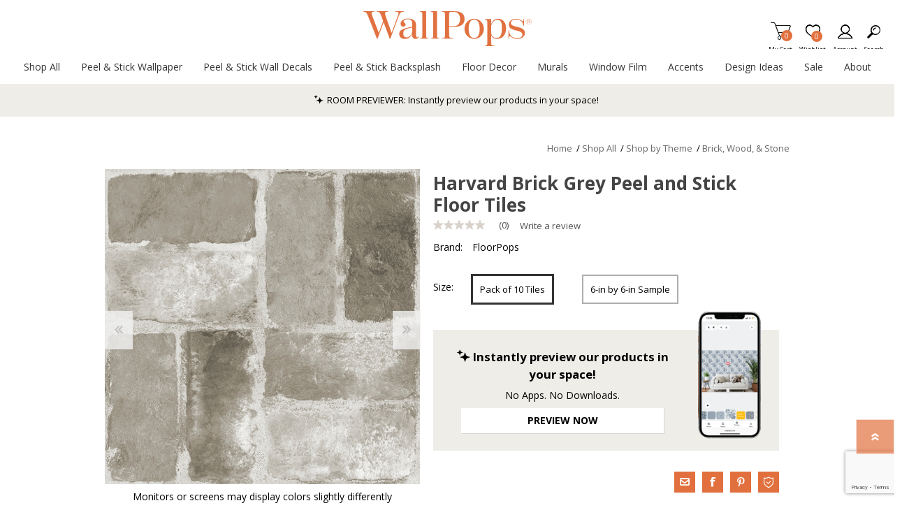

--- FILE ---
content_type: text/html; charset=utf-8
request_url: https://www.wallpops.com/fp3294-harvard-brick-grey-peel-and-stick-floor-tiles
body_size: 55489
content:
<!DOCTYPE html><html lang=en class=html-product-details-page><head><title>FP3294 - Harvard Brick Grey Peel and Stick Floor Tiles - by FloorPops</title><script>dataLayer=[],function(n,t,i,r,u){n[r]=n[r]||[];n[r].push({"gtm.start":(new Date).getTime(),event:"gtm.js"});var e=t.getElementsByTagName(i)[0],f=t.createElement(i),o=r!="dataLayer"?"&l="+r:"";f.async=!0;f.src="https://www.googletagmanager.com/gtm.js?id="+u+o;e.parentNode.insertBefore(f,e)}(window,document,"script","dataLayer","GTM-WM5RTM4")</script><script src=https://cdnjs.cloudflare.com/ajax/libs/jquery/3.5.1/jquery.min.js integrity=sha384-ZvpUoO/+PpLXR1lu4jmpXWu80pZlYUAfxl5NsBMWOEPSjUn/6Z/hRTt8+pR6L4N2 crossorigin=anonymous></script><script>window.jQuery||document.write('<script src="/lib_npm/jquery/jquery.min.js" crossorigin="anonymous"><\/script>')</script><meta charset=UTF-8><meta name=description content="With faded accents and mottled details, these floor tiles have the realistic look of brick. A palette of grey hues adds a contemporary touch to this traditionally rustic style. Harvard Brick Grey Peel and Stick Floor Tiles contains 10 pieces on 10 sheets that measure 12 x 12 inches. This product measures 60-in x 24-in when assembled."><meta name=keywords content="Harvard Brick Grey Peel and Stick Floor Tiles,Peel and Stick Floor Tiles,FloorPops Peel and Stick Floor Tiles,Peel and Stick Floor Tiles,Abstract Peel and Stick Floor Tiles,Brick Peel and Stick Floor Tiles,Farmhouse Peel and Stick Floor Tiles"><meta name=generator content=nopCommerce><meta name=viewport content="width=device-width, initial-scale=1"><meta property=og:type content=product><meta property=og:title content="Harvard Brick Grey Peel and Stick Floor Tiles"><meta property=og:description content="With faded accents and mottled details, these floor tiles have the realistic look of brick. A palette of grey hues adds a contemporary touch to this traditionally rustic style. Harvard Brick Grey Peel and Stick Floor Tiles contains 10 pieces on 10 sheets that measure 12 x 12 inches. This product measures 60-in x 24-in when assembled."><meta property=og:image content=https://bhf-cdn.azureedge.net/bhf-blob-prod/0060925_harvard-brick-grey-peel-and-stick-floor-tiles_600.jpeg><meta property=og:url content=http://www.wallpops.com/fp3294-harvard-brick-grey-peel-and-stick-floor-tiles><meta property=og:site_name content=WallPops><meta property=twitter:card content=summary><meta property=twitter:site content=WallPops><meta property=twitter:title content="Harvard Brick Grey Peel and Stick Floor Tiles"><meta property=twitter:description content="With faded accents and mottled details, these floor tiles have the realistic look of brick. A palette of grey hues adds a contemporary touch to this traditionally rustic style. Harvard Brick Grey Peel and Stick Floor Tiles contains 10 pieces on 10 sheets that measure 12 x 12 inches. This product measures 60-in x 24-in when assembled."><meta property=twitter:image content=https://bhf-cdn.azureedge.net/bhf-blob-prod/0060925_harvard-brick-grey-peel-and-stick-floor-tiles_600.jpeg><meta property=twitter:url content=http://www.wallpops.com/fp3294-harvard-brick-grey-peel-and-stick-floor-tiles><meta name=referrer content=no-referrer-when-downgrade><style>.product-details-page .product-specs-box{display:none}.product-details-page .ui-tabs .product-specs-box{display:block}.product-details-page .ui-tabs .product-specs-box .title{display:none}</style><script src=https://www.dwin1.com/19038.js defer></script><link href=/bundles/css/prisma-bundle-aa1093feda.css rel=stylesheet><link href=/Plugins/SevenSpikes.Core/Styles/perfect-scrollbar.min.css rel=stylesheet><link href=/lib_npm/@fortawesome/fontawesome-free/css/all.min.css rel=stylesheet><link href=/Plugins/Payments.PayPalExpressCheckout/Content/css/styles.css rel=stylesheet><link href=/Plugins/Widgets.BsProductVideo/Content/styles.css rel=stylesheet><link href=/Plugins/SevenSpikes.Nop.Plugins.CloudZoom/Themes/Prisma/Content/cloud-zoom/CloudZoom.css rel=stylesheet><link href=/Plugins/SevenSpikes.Nop.Plugins.CloudZoom/Styles/carousel/slick-slider-1.6.0.css rel=stylesheet><link href=/Plugins/SevenSpikes.Nop.Plugins.CloudZoom/Themes/Prisma/Content/carousel/carousel.css rel=stylesheet><link href=/lib_npm/magnific-popup/magnific-popup.css rel=stylesheet><link href=/Plugins/SevenSpikes.Nop.Plugins.AnywhereSliders/Styles/nivo/nivo-slider.css rel=stylesheet><link href=/Plugins/SevenSpikes.Core/Styles/slick-slider-1.6.0.css rel=stylesheet><link href=/css/Slick/anywhereSlidersCustomCss-1-1.css rel=stylesheet><link href=/Plugins/SevenSpikes.Nop.Plugins.AnywhereSliders/Themes/Prisma/Content/slick/anywhereSliders.css rel=stylesheet><link href=/Plugins/SevenSpikes.Nop.Plugins.NopQuickTabs/Themes/Prisma/Content/QuickTabs.css rel=stylesheet><link href=/Plugins/SevenSpikes.Nop.Plugins.JCarousel/Styles/slick.css rel=stylesheet><link href=/Plugins/SevenSpikes.Nop.Plugins.JCarousel/Themes/Prisma/Content/JCarousel.css rel=stylesheet><link href=/Plugins/SevenSpikes.Nop.Plugins.InstantSearch/Themes/Prisma/Content/InstantSearch.css rel=stylesheet><link href=/Plugins/Nop.Plugin.Brewster.Core/Content/css/YorkMenu.css rel=stylesheet><link href=/Plugins/Nop.Plugin.Brewster.Core/Scripts/multi-level-sidebar-menu-hc-mobilenav/css/mobile-nav-theme-1.min.css rel=stylesheet><link href=/Plugins/SevenSpikes.Nop.Plugins.AjaxCart/Themes/Prisma/Content/ajaxCart.css rel=stylesheet><link href=/Plugins/SevenSpikes.Nop.Plugins.ProductRibbons/Styles/Ribbons.common.css rel=stylesheet><link href=/Plugins/SevenSpikes.Nop.Plugins.ProductRibbons/Themes/Prisma/Content/Ribbons.css rel=stylesheet><link href=/Plugins/SevenSpikes.Nop.Plugins.QuickView/Themes/Prisma/Content/QuickView.css rel=stylesheet><link href=/lib_npm/fine-uploader/fine-uploader/fine-uploader.min.css rel=stylesheet><link href=/Plugins/Nop.Plugin.Brewster.Core/Content/css/theme.custom-1.css rel=stylesheet><link href=/Themes/Prisma/Content/css/theme.custom-1.css rel=stylesheet><script src=/Plugins/Nop.Plugin.Brewster.Core/Scripts/Bazaarvoice/bv-custom.js></script><script src=/Plugins/Nop.Plugin.Brewster.Core/Scripts/multi-level-sidebar-menu-hc-mobilenav/hc-offcanvas-nav.js></script><script src="https://www.google.com/recaptcha/enterprise.js?render=6LcQyxUnAAAAAJZ3jfpEqi7rW80UeXKnq3y7_LQG"></script><script src=https://apps.bazaarvoice.com/deployments/roommates/main_site/production/en_US/bv.js></script><link rel=canonical href=http://www.wallpops.com/fp3294-harvard-brick-grey-peel-and-stick-floor-tiles><link rel=apple-touch-icon sizes=180x180 href=icons/icons_1/apple-touch-icon.png><link rel=icon type=image/png sizes=32x32 href=icons/icons_1/favicon-32x32.png><link rel=icon type=image/png sizes=16x16 href=icons/icons_1/favicon-16x16.png><link rel=manifest href=icons/icons_1/site.webmanifest><link rel=mask-icon href=icons/icons_1/safari-pinned-tab.svg color=#e86d1f><link rel="shortcut icon" href=icons/icons_1/favicon.ico><meta name=msapplication-TileColor content=#da532c><meta name=msapplication-config content=icons/icons_1/browserconfig.xml><meta name=theme-color content=#ffffff><script>var wizartSettings={wizart_api_token:"XQOT0VAeKJaTWP0RYExeDirQZkJrfTzNHyyVt4QvHwBlhYxmFQOYkBcI7rnI",wizart_server_address:"https://pim-client.wizart.ai",wizart_element_classes:["master-header-wrapper"]}</script><link rel=preload as=font href=/Themes/Prisma/Content/font/prisma.woff crossorigin><link href="https://fonts.googleapis.com/css?family=Comfortaa:400,700|Fira+Sans:400,700|Open+Sans:400,700|Playfair+Display:400,700&amp;subset=cyrillic,cyrillic-ext,greek,greek-ext,latin-ext&amp;display=swap" rel=stylesheet><body class="product-details-page-body font-open-sans item-type-1"><noscript><iframe src="https://www.googletagmanager.com/ns.html?id=GTM-WM5RTM4" height=0 width=0 style=display:none;visibility:hidden></iframe></noscript><div class=form-submit-spin style=display:none></div><div class=ajax-loading-block-window style=display:none></div><div id=dialog-notifications-success title=Notification style=display:none></div><div id=dialog-notifications-error title=Error style=display:none></div><div id=dialog-notifications-warning title=Warning style=display:none></div><div id=bar-notification class=bar-notification-container data-close=Close role=dialog aria-modal=true aria-label="Successfully added"></div><!--[if lte IE 7]><div style=clear:both;height:59px;text-align:center;position:relative><a href=http://www.microsoft.com/windows/internet-explorer/default.aspx target=_blank> <img src=/Themes/Prisma/Content/img/ie_warning.jpg height=42 width=820 alt="You are using an outdated browser. For a faster, safer browsing experience, upgrade for free today."> </a></div><![endif]--><div class=master-wrapper-page><header><div class=master-header-wrapper-parent><a href=#main-content class="sr-only sr-only-focusable">Skip To Main Content</a><div class=master-header-wrapper><div class=header-wrapper><div class=header-container><div class=header><div class=header-logo><a href="/" class=logo> <img alt=WallPops src=https://bhf-cdn.azureedge.net/bhf-blob-prod/0097024_WallPopsOr.png></a></div><div class=header-links-wrapper><div class=header-selectors-wrapper></div><div class=header-links id=header-links aria-labelledby=header-links-opener><ul><li><a href="/register?returnUrl=%2Ffp3294-harvard-brick-grey-peel-and-stick-floor-tiles" class="ico-register account-links">Register</a><li><a href=/register class="ico-rewardpoint account-links">Reward points</a><li><a href="/login?returnUrl=%2Ffp3294-harvard-brick-grey-peel-and-stick-floor-tiles" class="ico-login acount-links">Log in</a><li><a href=/wishlist class="ico-wishlist account-links"> <span class=wishlist-label>Wishlist</span> <span class=wishlist-qty>0</span> </a><li id=topcartlink><a href=/cart class="ico-cart account-links"> <span class=cart-label>My Cart</span> <span class=cart-qty>0</span> </a></ul></div><div id=flyout-cart class=flyout-cart data-removeitemfromcarturl=/PrismaTheme/RemoveItemFromCart data-flyoutcarturl=/PrismaTheme/FlyoutShoppingCart role=dialog aria-modal=true aria-labeledby=flyout-cart-title><span class=cart-qty>0</span><div class=mini-shopping-cart><h2 class=sr-only id=flyout-cart-title>My Shopping Cart</h2><div class=count>You have no items in your shopping cart.</div></div></div></div><div id=mobile-search-box class="search-box store-search-box"><form method=get id=small-search-box-form action=/search><label class=sr-only for=small-searchterms>Search</label> <input type=text class=search-box-text id=small-searchterms autocomplete=off name=q placeholder=Search aria-label="Search store"> <input type=hidden class=instantSearchResourceElement data-highlightfirstfoundelement=true data-minkeywordlength=3 data-defaultproductsortoption=100 data-instantsearchurl=/instantSearchFor data-searchpageurl=/search data-searchinproductdescriptions=false data-numberofvisibleproducts=6 data-noresultsresourcetext=" No data found."> <button type=submit class="button-1 search-box-button"></button></form></div></div><div class=responsive-nav-wrapper-parent><ul class="responsive-nav-wrapper list-unstyled"><li class=search-wrap><span>Search<span aria-hidden=true></span></span><li class=shopping-cart-link title=Cart><a href=/cart id=cart-link>My Cart<span aria-hidden=true></span></a> <span class=cart-qty><span class=sr-only>Items in Cart</span>0</span><li class=wishlist-button><a href=/wishlist class=ico-wishlist title=Wishlist> <span class=wishlist-label>Wishlist<span aria-hidden=true></span></span> <span class=wishlist-qty><span class=sr-only>Item is Wish List</span>0</span> </a><li><a href=# class=personal-button id=header-links-opener title=Account aria-controls=header-links aria-expanded=false> <span>Account<span aria-hidden=true></span></span> </a><li class=search-button-container><a class=search-button id=myNavSearchButton href=# title=Search aria-controls=header-links aria-expanded=false> <span>Search<span aria-hidden=true></span></span> </a><li class=menu-container><a class=menu-title href=#> <span>Menu<span aria-hidden=true></span></span> </a></ul></div></div></div></div><div class=overlayOffCanvas></div><nav class=header-menu aria-label="Main Site Navigation"><div class=navigation-wrapper><div class=close-menu>Close<span class=close-icon aria-hidden=true></span></div></div><div class=nav-container><div class=logo-nav><div class="ydg_menu_wrapper ydg_menu--fullwidth ydg_menu--wrap"><nav class="ydg_menu_navbar ydg_menu_app ydg_menu_initialized ydg_menu_transition_none ydg_menu_alignment_center ydg_menu_skin_undefined ydg_menu_app--horizontal" aria-label="Main Site Navigation"><ul class=ydg_menu_nav><li class="ydg_menu_item ydg_menu_item--root ydg_menu_item_level_0 ydg_menu_item_submenu_type_tab ydg_menu_item_submenu_mega_position_leftparent"><a href=/all-products target=_self title="Shop All" aria-expanded=false aria-controls=shop-all-submenu id=shop-all-menu class=ydg_menu_item_link aria-haspopup=true> <span class=ydg_menu_item_text>Shop All</span> </a><div class="ydg_menu_submenu ydg_menu_submenu_type_tab ydg_menu_submenu--desktop ydg_menu_submenu_mega_position_leftparent ydg_menu_submenu_tab_position_left" aria-labelledby=shop-all-menu id=shop-all-submenu style="min-height:(0)px;width:600px !important" tabindex=0><ul class="ydg_menu_col ydg_menu_submenu_tab_control ydg_menu_col-3"><li class=ydg_menu_item_content_alignment_left><a href=/all-products target=_self title="All Products" data-tab-id=ydg_menu-menu-36441166 class=ydg_menu_item_link aria-expanded=false> <span class=ydg_menu_item_text>All Products</span> <span class=ydg_menu_indicator> <span class=ydg_menu_indicator_icon> <svg xmlns=http://www.w3.org/2000/svg viewBox="0 0 512 512"><path fill=currentColor d="M256 294.1L383 167c9.4-9.4 24.6-9.4 33.9 0s9.3 24.6 0 34L273 345c-9.1 9.1-23.7 9.3-33.1.7L95 201.1c-4.7-4.7-7-10.9-7-17s2.3-12.3 7-17c9.4-9.4 24.6-9.4 33.9 0l127.1 127z"></path></svg> </span> </span> </a><li class=ydg_menu_item_content_alignment_left><a href=/designer-peel-and-stick-wallpaper target=_self title="Shop by Designer" data-tab-id=ydg_menu-menu-36441181 class=ydg_menu_item_link aria-expanded=false> <span class=ydg_menu_item_text>Shop by Designer</span> <span class=ydg_menu_indicator> <span class=ydg_menu_indicator_icon> <svg xmlns=http://www.w3.org/2000/svg viewBox="0 0 512 512"><path fill=currentColor d="M256 294.1L383 167c9.4-9.4 24.6-9.4 33.9 0s9.3 24.6 0 34L273 345c-9.1 9.1-23.7 9.3-33.1.7L95 201.1c-4.7-4.7-7-10.9-7-17s2.3-12.3 7-17c9.4-9.4 24.6-9.4 33.9 0l127.1 127z"></path></svg> </span> </span> </a><li class=ydg_menu_item_content_alignment_left><a href=/rooms target=_self title="Shop By Room" data-tab-id=ydg_menu-menu-36441256 class=ydg_menu_item_link aria-expanded=false> <span class=ydg_menu_item_text>Shop By Room</span> <span class=ydg_menu_indicator> <span class=ydg_menu_indicator_icon> <svg xmlns=http://www.w3.org/2000/svg viewBox="0 0 512 512"><path fill=currentColor d="M256 294.1L383 167c9.4-9.4 24.6-9.4 33.9 0s9.3 24.6 0 34L273 345c-9.1 9.1-23.7 9.3-33.1.7L95 201.1c-4.7-4.7-7-10.9-7-17s2.3-12.3 7-17c9.4-9.4 24.6-9.4 33.9 0l127.1 127z"></path></svg> </span> </span> </a><li class=ydg_menu_item_content_alignment_left><a href=/decor-themes target=_self title="Shop by Theme" data-tab-id=ydg_menu-menu-36441278 class=ydg_menu_item_link aria-expanded=false> <span class=ydg_menu_item_text>Shop by Theme</span> <span class=ydg_menu_indicator> <span class=ydg_menu_indicator_icon> <svg xmlns=http://www.w3.org/2000/svg viewBox="0 0 512 512"><path fill=currentColor d="M256 294.1L383 167c9.4-9.4 24.6-9.4 33.9 0s9.3 24.6 0 34L273 345c-9.1 9.1-23.7 9.3-33.1.7L95 201.1c-4.7-4.7-7-10.9-7-17s2.3-12.3 7-17c9.4-9.4 24.6-9.4 33.9 0l127.1 127z"></path></svg> </span> </span> </a><li class=ydg_menu_item_content_alignment_left><a href=/peelandstick target=_self title="Shop By Brand" data-tab-id=ydg_menu-menu-36441294 class=ydg_menu_item_link aria-expanded=false> <span class=ydg_menu_item_text>Shop By Brand</span> <span class=ydg_menu_indicator> <span class=ydg_menu_indicator_icon> <svg xmlns=http://www.w3.org/2000/svg viewBox="0 0 512 512"><path fill=currentColor d="M256 294.1L383 167c9.4-9.4 24.6-9.4 33.9 0s9.3 24.6 0 34L273 345c-9.1 9.1-23.7 9.3-33.1.7L95 201.1c-4.7-4.7-7-10.9-7-17s2.3-12.3 7-17c9.4-9.4 24.6-9.4 33.9 0l127.1 127z"></path></svg> </span> </span> </a></ul><div class="ydg_menu_col ydg_menu_submenu_tab_content"><div class=ydg_menu_submenu_tab_item><div class="ydg_menu_masonry ydg_menu_submenu ydg_menu_submenu_type_mega ydg_menu_submenu--desktop ydg_menu_submenu_mega_position_fullwidth" data-id=ydg_menu-menu-36441166><div class=ydg_menu_masonry_row><ul class="ydg_menu_masonry_col ydg_menu_col-auto"><li class="ydg_menu_item ydg_menu_item_level_1 ydg_menu_col ydg_menu_item_submenu_type_automatic ydg_menu_item_layout ydg_menu_item_layout_text ydg_menu_item_display_header"><a href=javascript: target=_self ydg_menu-disabled-link title=Shop class="ydg_menu_item_link ydg_menu_item_content_alignment_left"> <span class=ydg_menu_item_text>Shop</span> <span class=ydg_menu_indicator> <span class=ydg_menu_indicator_icon> <svg xmlns=http://www.w3.org/2000/svg viewBox="0 0 512 512"><path fill=currentColor d="M256 294.1L383 167c9.4-9.4 24.6-9.4 33.9 0s9.3 24.6 0 34L273 345c-9.1 9.1-23.7 9.3-33.1.7L95 201.1c-4.7-4.7-7-10.9-7-17s2.3-12.3 7-17c9.4-9.4 24.6-9.4 33.9 0l127.1 127z"></path></svg> </span> </span> </a><ul class="ydg_menu_submenu ydg_menu_submenu_type_automatic ydg_menu_submenu--desktop"><li class="ydg_menu_item ydg_menu_item_level_2 ydg_menu_col ydg_menu_item_submenu_type_automatic ydg_menu_item_layout ydg_menu_item_layout_text"><a href=/new-wall-decals target=_self title=New class="ydg_menu_item_link ydg_menu_item_content_alignment_left"> <span class=ydg_menu_item_text>New</span> </a><li class="ydg_menu_item ydg_menu_item_level_2 ydg_menu_col ydg_menu_item_submenu_type_automatic ydg_menu_item_layout ydg_menu_item_layout_text"><a href=/best-sellers target=_self title="Best Sellers" class="ydg_menu_item_link ydg_menu_item_content_alignment_left"> <span class=ydg_menu_item_text>Best Sellers</span> </a><li class="ydg_menu_item ydg_menu_item_level_2 ydg_menu_col ydg_menu_item_submenu_type_automatic ydg_menu_item_layout ydg_menu_item_layout_text"><a href=/discount-wallpops target=_self title="On Clearance" class="ydg_menu_item_link ydg_menu_item_content_alignment_left"> <span class=ydg_menu_item_text>On Clearance</span> </a></ul></ul><ul class="ydg_menu_masonry_col ydg_menu_col-auto"><li class="ydg_menu_item ydg_menu_item_level_1 ydg_menu_col ydg_menu_item_submenu_type_automatic ydg_menu_item_layout ydg_menu_item_layout_text ydg_menu_item_display_header"><a href=javascript: target=_self ydg_menu-disabled-link title=Categories class="ydg_menu_item_link ydg_menu_item_content_alignment_left"> <span class=ydg_menu_item_text>Categories</span> <span class=ydg_menu_indicator> <span class=ydg_menu_indicator_icon> <svg xmlns=http://www.w3.org/2000/svg viewBox="0 0 512 512"><path fill=currentColor d="M256 294.1L383 167c9.4-9.4 24.6-9.4 33.9 0s9.3 24.6 0 34L273 345c-9.1 9.1-23.7 9.3-33.1.7L95 201.1c-4.7-4.7-7-10.9-7-17s2.3-12.3 7-17c9.4-9.4 24.6-9.4 33.9 0l127.1 127z"></path></svg> </span> </span> </a><ul class="ydg_menu_submenu ydg_menu_submenu_type_automatic ydg_menu_submenu--desktop"><li class="ydg_menu_item ydg_menu_item_level_2 ydg_menu_col ydg_menu_item_submenu_type_automatic ydg_menu_item_layout ydg_menu_item_layout_text"><a href=/shop-all-peel-and-stick-wallpaper target=_self title="All Wallpaper" class="ydg_menu_item_link ydg_menu_item_content_alignment_left"> <span class=ydg_menu_item_text>All Wallpaper</span> </a><li class="ydg_menu_item ydg_menu_item_level_2 ydg_menu_col ydg_menu_item_submenu_type_automatic ydg_menu_item_layout ydg_menu_item_layout_text"><a href=/flooring target=_self title="All Flooring" class="ydg_menu_item_link ydg_menu_item_content_alignment_left"> <span class=ydg_menu_item_text>All Flooring</span> </a><li class="ydg_menu_item ydg_menu_item_level_2 ydg_menu_col ydg_menu_item_submenu_type_automatic ydg_menu_item_layout ydg_menu_item_layout_text"><a href=/peel-and-stick-tiles target=_self title="All Backsplash" class="ydg_menu_item_link ydg_menu_item_content_alignment_left"> <span class=ydg_menu_item_text>All Backsplash</span> </a><li class="ydg_menu_item ydg_menu_item_level_2 ydg_menu_col ydg_menu_item_submenu_type_automatic ydg_menu_item_layout ydg_menu_item_layout_text"><a href=/wall-decals target=_self title="All Wall Decals" class="ydg_menu_item_link ydg_menu_item_content_alignment_left"> <span class=ydg_menu_item_text>All Wall Decals</span> </a><li class="ydg_menu_item ydg_menu_item_level_2 ydg_menu_col ydg_menu_item_submenu_type_automatic ydg_menu_item_layout ydg_menu_item_layout_text"><a href=/window-film target=_self title="All Window Film" class="ydg_menu_item_link ydg_menu_item_content_alignment_left"> <span class=ydg_menu_item_text>All Window Film</span> </a><li class="ydg_menu_item ydg_menu_item_level_2 ydg_menu_col ydg_menu_item_submenu_type_automatic ydg_menu_item_layout ydg_menu_item_layout_text"><a href=/home-accessories target=_self title="All Decorative Accents" class="ydg_menu_item_link ydg_menu_item_content_alignment_left"> <span class=ydg_menu_item_text>All Decorative Accents</span> </a></ul></ul></div></div></div><div class=ydg_menu_submenu_tab_item><div class="ydg_menu_masonry ydg_menu_submenu ydg_menu_submenu_type_mega ydg_menu_submenu--desktop ydg_menu_submenu_mega_position_fullwidth" data-id=ydg_menu-menu-36441181><div class=ydg_menu_masonry_row><ul class="ydg_menu_masonry_col ydg_menu_col-auto"><li class="ydg_menu_item ydg_menu_item_level_1 ydg_menu_col ydg_menu_item_submenu_type_automatic ydg_menu_item_layout ydg_menu_item_layout_text ydg_menu_item_display_header"><a href=/designer-peel-and-stick-wallpaper target=_self title="Shop All Designers" class="ydg_menu_item_link ydg_menu_item_content_alignment_left"> <span class=ydg_menu_item_text>Shop All Designers</span> <span class=ydg_menu_indicator> <span class=ydg_menu_indicator_icon> <svg xmlns=http://www.w3.org/2000/svg viewBox="0 0 512 512"><path fill=currentColor d="M256 294.1L383 167c9.4-9.4 24.6-9.4 33.9 0s9.3 24.6 0 34L273 345c-9.1 9.1-23.7 9.3-33.1.7L95 201.1c-4.7-4.7-7-10.9-7-17s2.3-12.3 7-17c9.4-9.4 24.6-9.4 33.9 0l127.1 127z"></path></svg> </span> </span> </a><ul class="ydg_menu_submenu ydg_menu_submenu_type_automatic ydg_menu_submenu--desktop"><li class="ydg_menu_item ydg_menu_item_level_2 ydg_menu_col ydg_menu_item_submenu_type_automatic ydg_menu_item_layout ydg_menu_item_layout_text"><a href=/nuwallpaper-x-aelfie-collection target=_self title=Aelfie class="ydg_menu_item_link ydg_menu_item_content_alignment_left"> <span class=ydg_menu_item_text>Aelfie</span> </a><li class="ydg_menu_item ydg_menu_item_level_2 ydg_menu_col ydg_menu_item_submenu_type_automatic ydg_menu_item_layout ydg_menu_item_layout_text"><a href=/alja-horvat-x-nuwallpaper target=_self title="Alja Horvat" class="ydg_menu_item_link ydg_menu_item_content_alignment_left"> <span class=ydg_menu_item_text>Alja Horvat</span> </a><li class="ydg_menu_item ydg_menu_item_level_2 ydg_menu_col ydg_menu_item_submenu_type_automatic ydg_menu_item_layout ydg_menu_item_layout_text"><a href=/arm-of-casso-landing-page target=_self title="Arms of Casso" class="ydg_menu_item_link ydg_menu_item_content_alignment_left"> <span class=ydg_menu_item_text>Arms of Casso</span> </a><li class="ydg_menu_item ydg_menu_item_level_2 ydg_menu_col ydg_menu_item_submenu_type_automatic ydg_menu_item_layout ydg_menu_item_layout_text"><a href=/nuwallpaper-x-ashley-stark target=_self title="Ashley Stark Home" class="ydg_menu_item_link ydg_menu_item_content_alignment_left"> <span class=ydg_menu_item_text>Ashley Stark Home</span> </a><li class="ydg_menu_item ydg_menu_item_level_2 ydg_menu_col ydg_menu_item_submenu_type_automatic ydg_menu_item_layout ydg_menu_item_layout_text"><a href=/wallpops-x-black-pepper-paperie target=_self title="Black Pepper Paperie" class="ydg_menu_item_link ydg_menu_item_content_alignment_left"> <span class=ydg_menu_item_text>Black Pepper Paperie</span> </a><li class="ydg_menu_item ydg_menu_item_level_2 ydg_menu_col ydg_menu_item_submenu_type_automatic ydg_menu_item_layout ydg_menu_item_layout_text"><a href=/wallpops-x-brownstone-boys target=_self title="Brownstone Boys" class="ydg_menu_item_link ydg_menu_item_content_alignment_left"> <span class=ydg_menu_item_text>Brownstone Boys</span> </a><li class="ydg_menu_item ydg_menu_item_level_2 ydg_menu_col ydg_menu_item_submenu_type_automatic ydg_menu_item_layout ydg_menu_item_layout_text"><a href=/dylan-m-nuwallpaper target=_self title="By Dylan M" class="ydg_menu_item_link ydg_menu_item_content_alignment_left"> <span class=ydg_menu_item_text>By Dylan M</span> </a><li class="ydg_menu_item ydg_menu_item_level_2 ydg_menu_col ydg_menu_item_submenu_type_automatic ydg_menu_item_layout ydg_menu_item_layout_text"><a href=/caroline-et-bettina-x-wallpops target=_self title="Caroline &amp; Bettina" class="ydg_menu_item_link ydg_menu_item_content_alignment_left"> <span class=ydg_menu_item_text>Caroline &amp; Bettina</span> </a><li class="ydg_menu_item ydg_menu_item_level_2 ydg_menu_col ydg_menu_item_submenu_type_automatic ydg_menu_item_layout ydg_menu_item_layout_text"><a href=/catcoq-peel-and-stick-wallpaper target=_self title=CatCoq class="ydg_menu_item_link ydg_menu_item_content_alignment_left"> <span class=ydg_menu_item_text>CatCoq</span> </a><li class="ydg_menu_item ydg_menu_item_level_2 ydg_menu_col ydg_menu_item_submenu_type_automatic ydg_menu_item_layout ydg_menu_item_layout_text"><a href=/floorpops-x-chris-loves-julia target=_self title="Chris Loves Julia" class="ydg_menu_item_link ydg_menu_item_content_alignment_left"> <span class=ydg_menu_item_text>Chris Loves Julia</span> </a><li class="ydg_menu_item ydg_menu_item_level_2 ydg_menu_col ydg_menu_item_submenu_type_automatic ydg_menu_item_layout ydg_menu_item_layout_text"><a href=/clara-jean-peel-and-stick-wallpaper target=_self title="Clara Jean" class="ydg_menu_item_link ydg_menu_item_content_alignment_left"> <span class=ydg_menu_item_text>Clara Jean</span> </a><li class="ydg_menu_item ydg_menu_item_level_2 ydg_menu_col ydg_menu_item_submenu_type_automatic ydg_menu_item_layout ydg_menu_item_layout_text"><a href=/egypt-sherrod-x-nuwallpaper target=_self title="Egypt Sherrod" class="ydg_menu_item_link ydg_menu_item_content_alignment_left"> <span class=ydg_menu_item_text>Egypt Sherrod</span> </a><li class="ydg_menu_item ydg_menu_item_level_2 ydg_menu_col ydg_menu_item_submenu_type_automatic ydg_menu_item_layout ydg_menu_item_layout_text"><a href=/finlayson-peel-and-stick-wallpaper target=_self title=Finlayson class="ydg_menu_item_link ydg_menu_item_content_alignment_left"> <span class=ydg_menu_item_text>Finlayson</span> </a><li class="ydg_menu_item ydg_menu_item_level_2 ydg_menu_col ydg_menu_item_submenu_type_automatic ydg_menu_item_layout ydg_menu_item_layout_text"><a href=/holalola-peel-and-stick-wallpaper target=_self title=Holalola class="ydg_menu_item_link ydg_menu_item_content_alignment_left"> <span class=ydg_menu_item_text>Holalola</span> </a><li class="ydg_menu_item ydg_menu_item_level_2 ydg_menu_col ydg_menu_item_submenu_type_automatic ydg_menu_item_layout ydg_menu_item_layout_text"><a href=/jane-dixon-peel-and-stick-wallpaper target=_self title="Jane Dixon" class="ydg_menu_item_link ydg_menu_item_content_alignment_left"> <span class=ydg_menu_item_text>Jane Dixon</span> </a><li class="ydg_menu_item ydg_menu_item_level_2 ydg_menu_col ydg_menu_item_submenu_type_automatic ydg_menu_item_layout ydg_menu_item_layout_text"><a href=/jen-hewett-x-nuwallpaper target=_self title="Jen Hewett" class="ydg_menu_item_link ydg_menu_item_content_alignment_left"> <span class=ydg_menu_item_text>Jen Hewett</span> </a><li class="ydg_menu_item ydg_menu_item_level_2 ydg_menu_col ydg_menu_item_submenu_type_automatic ydg_menu_item_layout ydg_menu_item_layout_text"><a href=/nuwallpaper-x-leah-duncan target=_self title="Leah Duncan" class="ydg_menu_item_link ydg_menu_item_content_alignment_left"> <span class=ydg_menu_item_text>Leah Duncan</span> </a><li class="ydg_menu_item ydg_menu_item_level_2 ydg_menu_col ydg_menu_item_submenu_type_automatic ydg_menu_item_layout ydg_menu_item_layout_text"><a href=/lele-sadoughi-x-nuwallpaper target=_self title="LeLe Sadougi" class="ydg_menu_item_link ydg_menu_item_content_alignment_left"> <span class=ydg_menu_item_text>LeLe Sadougi</span> </a></ul></ul><ul class="ydg_menu_masonry_col ydg_menu_col-auto"><li class="ydg_menu_item ydg_menu_item_level_1 ydg_menu_col ydg_menu_item_submenu_type_automatic ydg_menu_item_layout ydg_menu_item_layout_text ydg_menu_item_display_header"><a href=javascript: target=_self ydg_menu-disabled-link class="ydg_menu_item_link ydg_menu_item_content_alignment_left"> <span class=ydg_menu_item_text></span> <span class=ydg_menu_indicator> <span class=ydg_menu_indicator_icon> <svg xmlns=http://www.w3.org/2000/svg viewBox="0 0 512 512"><path fill=currentColor d="M256 294.1L383 167c9.4-9.4 24.6-9.4 33.9 0s9.3 24.6 0 34L273 345c-9.1 9.1-23.7 9.3-33.1.7L95 201.1c-4.7-4.7-7-10.9-7-17s2.3-12.3 7-17c9.4-9.4 24.6-9.4 33.9 0l127.1 127z"></path></svg> </span> </span> </a><ul class="ydg_menu_submenu ydg_menu_submenu_type_automatic ydg_menu_submenu--desktop"><li class="ydg_menu_item ydg_menu_item_level_2 ydg_menu_col ydg_menu_item_submenu_type_automatic ydg_menu_item_layout ydg_menu_item_layout_text"><a href=/lili-whittwhitt-designs-by-lisa-whittington target=_self title="LiLi WhitWhit" class="ydg_menu_item_link ydg_menu_item_content_alignment_left"> <span class=ydg_menu_item_text>LiLi WhitWhit</span> </a><li class="ydg_menu_item ydg_menu_item_level_2 ydg_menu_col ydg_menu_item_submenu_type_automatic ydg_menu_item_layout ydg_menu_item_layout_text"><a href=/love-shack-fancy-brand-round-2 target=_self title=LoveShackFancy class="ydg_menu_item_link ydg_menu_item_content_alignment_left"> <span class=ydg_menu_item_text>LoveShackFancy</span> </a><li class="ydg_menu_item ydg_menu_item_level_2 ydg_menu_col ydg_menu_item_submenu_type_automatic ydg_menu_item_layout ydg_menu_item_layout_text"><a href=/marimekko-x-nuwallpaper target=_self title="Marimekko by JV" class="ydg_menu_item_link ydg_menu_item_content_alignment_left"> <span class=ydg_menu_item_text>Marimekko by JV</span> </a><li class="ydg_menu_item ydg_menu_item_level_2 ydg_menu_col ydg_menu_item_submenu_type_automatic ydg_menu_item_layout ydg_menu_item_layout_text"><a href=/wallpops-morris-and-co target=_self title="Morris &amp; Co." class="ydg_menu_item_link ydg_menu_item_content_alignment_left"> <span class=ydg_menu_item_text>Morris &amp; Co.</span> </a><li class="ydg_menu_item ydg_menu_item_level_2 ydg_menu_col ydg_menu_item_submenu_type_automatic ydg_menu_item_layout ydg_menu_item_layout_text"><a href=/wallpops-x-mr-kate target=_self title="Mr. Kate" class="ydg_menu_item_link ydg_menu_item_content_alignment_left"> <span class=ydg_menu_item_text>Mr. Kate</span> </a><li class="ydg_menu_item ydg_menu_item_level_2 ydg_menu_col ydg_menu_item_submenu_type_automatic ydg_menu_item_layout ydg_menu_item_layout_text"><a href=/wallpops-x-nabela-noor-home target=_self title="Nabela Noor Home" class="ydg_menu_item_link ydg_menu_item_content_alignment_left"> <span class=ydg_menu_item_text>Nabela Noor Home</span> </a><li class="ydg_menu_item ydg_menu_item_level_2 ydg_menu_col ydg_menu_item_submenu_type_automatic ydg_menu_item_layout ydg_menu_item_layout_text"><a href=/nikki-chu-peel-and-stick-wallpaper target=_self title="Nikki Chu" class="ydg_menu_item_link ydg_menu_item_content_alignment_left"> <span class=ydg_menu_item_text>Nikki Chu</span> </a><li class="ydg_menu_item ydg_menu_item_level_2 ydg_menu_col ydg_menu_item_submenu_type_automatic ydg_menu_item_layout ydg_menu_item_layout_text"><a href=/wallpops-x-pip-and-lo-peel-and-stick-wallpaper target=_self title="Pip &amp; Lo" class="ydg_menu_item_link ydg_menu_item_content_alignment_left"> <span class=ydg_menu_item_text>Pip &amp; Lo</span> </a><li class="ydg_menu_item ydg_menu_item_level_2 ydg_menu_col ydg_menu_item_submenu_type_automatic ydg_menu_item_layout ydg_menu_item_layout_text"><a href=/nuwallpaper-x-print-fresh target=_self title=Printfresh class="ydg_menu_item_link ydg_menu_item_content_alignment_left"> <span class=ydg_menu_item_text>Printfresh</span> </a><li class="ydg_menu_item ydg_menu_item_level_2 ydg_menu_col ydg_menu_item_submenu_type_automatic ydg_menu_item_layout ydg_menu_item_layout_text"><a href=/rachel-antonoff-wallpops-peel-and-stick-wallpaper target=_self title="Rachel Antonoff" class="ydg_menu_item_link ydg_menu_item_content_alignment_left"> <span class=ydg_menu_item_text>Rachel Antonoff</span> </a><li class="ydg_menu_item ydg_menu_item_level_2 ydg_menu_col ydg_menu_item_submenu_type_automatic ydg_menu_item_layout ydg_menu_item_layout_text"><a href=/rachel-zoe-x-nuwallpaper target=_self title="Rachel Zoe" class="ydg_menu_item_link ydg_menu_item_content_alignment_left"> <span class=ydg_menu_item_text>Rachel Zoe</span> </a><li class="ydg_menu_item ydg_menu_item_level_2 ydg_menu_col ydg_menu_item_submenu_type_automatic ydg_menu_item_layout ydg_menu_item_layout_text"><a href=/rupaul-wallpops-peel-and-stick-wallpaper target=_self title=RuPaul class="ydg_menu_item_link ydg_menu_item_content_alignment_left"> <span class=ydg_menu_item_text>RuPaul</span> </a><li class="ydg_menu_item ydg_menu_item_level_2 ydg_menu_col ydg_menu_item_submenu_type_automatic ydg_menu_item_layout ydg_menu_item_layout_text"><a href=/scalamandre-signature-self-adhesive-wallpaper target=_self title=Scalamandre class="ydg_menu_item_link ydg_menu_item_content_alignment_left"> <span class=ydg_menu_item_text>Scalamandre</span> </a><li class="ydg_menu_item ydg_menu_item_level_2 ydg_menu_col ydg_menu_item_submenu_type_automatic ydg_menu_item_layout ydg_menu_item_layout_text"><a href=/scott-living-self-adhesive-wallpaper target=_self title="Scott Living" class="ydg_menu_item_link ydg_menu_item_content_alignment_left"> <span class=ydg_menu_item_text>Scott Living</span> </a><li class="ydg_menu_item ydg_menu_item_level_2 ydg_menu_col ydg_menu_item_submenu_type_automatic ydg_menu_item_layout ydg_menu_item_layout_text"><a href=/society-social-x-wallpops target=_self title="Society Social" class="ydg_menu_item_link ydg_menu_item_content_alignment_left"> <span class=ydg_menu_item_text>Society Social</span> </a><li class="ydg_menu_item ydg_menu_item_level_2 ydg_menu_col ydg_menu_item_submenu_type_automatic ydg_menu_item_layout ydg_menu_item_layout_text"><a href=/tamara-day-peel-and-stick-wallpaper target=_self title="Tamara Day" class="ydg_menu_item_link ydg_menu_item_content_alignment_left"> <span class=ydg_menu_item_text>Tamara Day</span> </a><li class="ydg_menu_item ydg_menu_item_level_2 ydg_menu_col ydg_menu_item_submenu_type_automatic ydg_menu_item_layout ydg_menu_item_layout_text"><a href=/very-gay-paint-landing-page target=_self title="Very Gay Paint" class="ydg_menu_item_link ydg_menu_item_content_alignment_left"> <span class=ydg_menu_item_text>Very Gay Paint</span> </a><li class="ydg_menu_item ydg_menu_item_level_2 ydg_menu_col ydg_menu_item_submenu_type_automatic ydg_menu_item_layout ydg_menu_item_layout_text"><a href=/wallpops-x-waverly target=_self title=Waverly class="ydg_menu_item_link ydg_menu_item_content_alignment_left"> <span class=ydg_menu_item_text>Waverly</span> </a></ul></ul></div></div></div><div class=ydg_menu_submenu_tab_item><div class="ydg_menu_masonry ydg_menu_submenu ydg_menu_submenu_type_mega ydg_menu_submenu--desktop ydg_menu_submenu_mega_position_fullwidth" data-id=ydg_menu-menu-36441256><div class=ydg_menu_masonry_row><ul class="ydg_menu_masonry_col ydg_menu_col-auto"><li class="ydg_menu_item ydg_menu_item_level_1 ydg_menu_col ydg_menu_item_submenu_type_automatic ydg_menu_item_layout ydg_menu_item_layout_text ydg_menu_item_display_header"><a href=/rooms target=_self title=Rooms class="ydg_menu_item_link ydg_menu_item_content_alignment_left"> <span class=ydg_menu_item_text>Rooms</span> <span class=ydg_menu_indicator> <span class=ydg_menu_indicator_icon> <svg xmlns=http://www.w3.org/2000/svg viewBox="0 0 512 512"><path fill=currentColor d="M256 294.1L383 167c9.4-9.4 24.6-9.4 33.9 0s9.3 24.6 0 34L273 345c-9.1 9.1-23.7 9.3-33.1.7L95 201.1c-4.7-4.7-7-10.9-7-17s2.3-12.3 7-17c9.4-9.4 24.6-9.4 33.9 0l127.1 127z"></path></svg> </span> </span> </a><ul class="ydg_menu_submenu ydg_menu_submenu_type_automatic ydg_menu_submenu--desktop"><li class="ydg_menu_item ydg_menu_item_level_2 ydg_menu_col ydg_menu_item_submenu_type_automatic ydg_menu_item_layout ydg_menu_item_layout_text"><a href=/bathroom-decals-and-decor target=_self title=Bathrooms class="ydg_menu_item_link ydg_menu_item_content_alignment_left"> <span class=ydg_menu_item_text>Bathrooms</span> </a><li class="ydg_menu_item ydg_menu_item_level_2 ydg_menu_col ydg_menu_item_submenu_type_automatic ydg_menu_item_layout ydg_menu_item_layout_text"><a href=/bedroom-wall-decals target=_self title=Bedrooms class="ydg_menu_item_link ydg_menu_item_content_alignment_left"> <span class=ydg_menu_item_text>Bedrooms</span> </a><li class="ydg_menu_item ydg_menu_item_level_2 ydg_menu_col ydg_menu_item_submenu_type_automatic ydg_menu_item_layout ydg_menu_item_layout_text"><a href=/classroom-wall-decals target=_self title=Classroom class="ydg_menu_item_link ydg_menu_item_content_alignment_left"> <span class=ydg_menu_item_text>Classroom</span> </a><li class="ydg_menu_item ydg_menu_item_level_2 ydg_menu_col ydg_menu_item_submenu_type_automatic ydg_menu_item_layout ydg_menu_item_layout_text"><a href=/dorm-wall-decals target=_self title="College Dorms" class="ydg_menu_item_link ydg_menu_item_content_alignment_left"> <span class=ydg_menu_item_text>College Dorms</span> </a><li class="ydg_menu_item ydg_menu_item_level_2 ydg_menu_col ydg_menu_item_submenu_type_automatic ydg_menu_item_layout ydg_menu_item_layout_text"><a href=/kids target=_self title="Kids Room" class="ydg_menu_item_link ydg_menu_item_content_alignment_left"> <span class=ydg_menu_item_text>Kids Room</span> </a><li class="ydg_menu_item ydg_menu_item_level_2 ydg_menu_col ydg_menu_item_submenu_type_automatic ydg_menu_item_layout ydg_menu_item_layout_text"><a href=/kitchen-wall-decals target=_self title=Kitchen class="ydg_menu_item_link ydg_menu_item_content_alignment_left"> <span class=ydg_menu_item_text>Kitchen</span> </a><li class="ydg_menu_item ydg_menu_item_level_2 ydg_menu_col ydg_menu_item_submenu_type_automatic ydg_menu_item_layout ydg_menu_item_layout_text"><a href=/living-room-wall-decals target=_self title="Living Rooms" class="ydg_menu_item_link ydg_menu_item_content_alignment_left"> <span class=ydg_menu_item_text>Living Rooms</span> </a><li class="ydg_menu_item ydg_menu_item_level_2 ydg_menu_col ydg_menu_item_submenu_type_automatic ydg_menu_item_layout ydg_menu_item_layout_text"><a href=/nursery-wall-decals target=_self title=Nursery class="ydg_menu_item_link ydg_menu_item_content_alignment_left"> <span class=ydg_menu_item_text>Nursery</span> </a><li class="ydg_menu_item ydg_menu_item_level_2 ydg_menu_col ydg_menu_item_submenu_type_automatic ydg_menu_item_layout ydg_menu_item_layout_text"><a href=/office-wall-decals target=_self title="Office Decor" class="ydg_menu_item_link ydg_menu_item_content_alignment_left"> <span class=ydg_menu_item_text>Office Decor</span> </a><li class="ydg_menu_item ydg_menu_item_level_2 ydg_menu_col ydg_menu_item_submenu_type_automatic ydg_menu_item_layout ydg_menu_item_layout_text"><a href=/tween-room-decor target=_self title="Tweens &amp; Teens" class="ydg_menu_item_link ydg_menu_item_content_alignment_left"> <span class=ydg_menu_item_text>Tweens &amp; Teens</span> </a></ul></ul></div></div></div><div class=ydg_menu_submenu_tab_item><div class="ydg_menu_masonry ydg_menu_submenu ydg_menu_submenu_type_mega ydg_menu_submenu--desktop ydg_menu_submenu_mega_position_fullwidth" data-id=ydg_menu-menu-36441278><div class=ydg_menu_masonry_row><ul class="ydg_menu_masonry_col ydg_menu_col-auto"><li class="ydg_menu_item ydg_menu_item_level_1 ydg_menu_col ydg_menu_item_submenu_type_automatic ydg_menu_item_layout ydg_menu_item_layout_text ydg_menu_item_display_header"><a href=/decor-themes target=_self title=Themes class="ydg_menu_item_link ydg_menu_item_content_alignment_left"> <span class=ydg_menu_item_text>Themes</span> <span class=ydg_menu_indicator> <span class=ydg_menu_indicator_icon> <svg xmlns=http://www.w3.org/2000/svg viewBox="0 0 512 512"><path fill=currentColor d="M256 294.1L383 167c9.4-9.4 24.6-9.4 33.9 0s9.3 24.6 0 34L273 345c-9.1 9.1-23.7 9.3-33.1.7L95 201.1c-4.7-4.7-7-10.9-7-17s2.3-12.3 7-17c9.4-9.4 24.6-9.4 33.9 0l127.1 127z"></path></svg> </span> </span> </a><ul class="ydg_menu_submenu ydg_menu_submenu_type_automatic ydg_menu_submenu--desktop"><li class="ydg_menu_item ydg_menu_item_level_2 ydg_menu_col ydg_menu_item_submenu_type_automatic ydg_menu_item_layout ydg_menu_item_layout_text"><a href=/animal-decor target=_self title=Animals class="ydg_menu_item_link ydg_menu_item_content_alignment_left"> <span class=ydg_menu_item_text>Animals</span> </a><li class="ydg_menu_item ydg_menu_item_level_2 ydg_menu_col ydg_menu_item_submenu_type_automatic ydg_menu_item_layout ydg_menu_item_layout_text"><a href=/brick-wood-stone-decor target=_self title="Bricks, Stones, Woods" class="ydg_menu_item_link ydg_menu_item_content_alignment_left"> <span class=ydg_menu_item_text>Bricks, Stones, Woods</span> </a><li class="ydg_menu_item ydg_menu_item_level_2 ydg_menu_col ydg_menu_item_submenu_type_automatic ydg_menu_item_layout ydg_menu_item_layout_text"><a href=/damask-decor target=_self title="Damasks &amp; Medallions" class="ydg_menu_item_link ydg_menu_item_content_alignment_left"> <span class=ydg_menu_item_text>Damasks &amp; Medallions</span> </a><li class="ydg_menu_item ydg_menu_item_level_2 ydg_menu_col ydg_menu_item_submenu_type_automatic ydg_menu_item_layout ydg_menu_item_layout_text"><a href=/decor-themes target=_self title="Education &amp; Functional" class="ydg_menu_item_link ydg_menu_item_content_alignment_left"> <span class=ydg_menu_item_text>Education &amp; Functional</span> </a><li class="ydg_menu_item ydg_menu_item_level_2 ydg_menu_col ydg_menu_item_submenu_type_automatic ydg_menu_item_layout ydg_menu_item_layout_text"><a href=/fairy-wall-decor target=_self title="Fairy Tales &amp; Fantasy" class="ydg_menu_item_link ydg_menu_item_content_alignment_left"> <span class=ydg_menu_item_text>Fairy Tales &amp; Fantasy</span> </a><li class="ydg_menu_item ydg_menu_item_level_2 ydg_menu_col ydg_menu_item_submenu_type_automatic ydg_menu_item_layout ydg_menu_item_layout_text"><a href=/floral-wall-decor target=_self title=Flowers class="ydg_menu_item_link ydg_menu_item_content_alignment_left"> <span class=ydg_menu_item_text>Flowers</span> </a><li class="ydg_menu_item ydg_menu_item_level_2 ydg_menu_col ydg_menu_item_submenu_type_automatic ydg_menu_item_layout ydg_menu_item_layout_text ydg_menu_item_display_header"><a href=/decor-themes target=_self title="View All" class="ydg_menu_item_link ydg_menu_item_content_alignment_left"> <span class=ydg_menu_item_text>View All</span> </a></ul></ul></div></div></div><div class=ydg_menu_submenu_tab_item><div class="ydg_menu_masonry ydg_menu_submenu ydg_menu_submenu_type_mega ydg_menu_submenu--desktop ydg_menu_submenu_mega_position_fullwidth" data-id=ydg_menu-menu-36441294><div class=ydg_menu_masonry_row><ul class="ydg_menu_masonry_col ydg_menu_col-auto"><li class="ydg_menu_item ydg_menu_item_level_1 ydg_menu_col ydg_menu_item_submenu_type_automatic ydg_menu_item_layout ydg_menu_item_layout_text ydg_menu_item_display_header"><a href=/peelandstick target=_self title=Brands class="ydg_menu_item_link ydg_menu_item_content_alignment_left"> <span class=ydg_menu_item_text>Brands</span> <span class=ydg_menu_indicator> <span class=ydg_menu_indicator_icon> <svg xmlns=http://www.w3.org/2000/svg viewBox="0 0 512 512"><path fill=currentColor d="M256 294.1L383 167c9.4-9.4 24.6-9.4 33.9 0s9.3 24.6 0 34L273 345c-9.1 9.1-23.7 9.3-33.1.7L95 201.1c-4.7-4.7-7-10.9-7-17s2.3-12.3 7-17c9.4-9.4 24.6-9.4 33.9 0l127.1 127z"></path></svg> </span> </span> </a><ul class="ydg_menu_submenu ydg_menu_submenu_type_automatic ydg_menu_submenu--desktop"><li class="ydg_menu_item ydg_menu_item_level_2 ydg_menu_col ydg_menu_item_submenu_type_automatic ydg_menu_item_layout ydg_menu_item_layout_text"><a href=/wall-pops-brand target=_self title=WallPops class="ydg_menu_item_link ydg_menu_item_content_alignment_left"> <span class=ydg_menu_item_text>WallPops</span> </a><li class="ydg_menu_item ydg_menu_item_level_2 ydg_menu_col ydg_menu_item_submenu_type_automatic ydg_menu_item_layout ydg_menu_item_layout_text"><a href=/nuwallpaper target=_self title=NuWallpaper class="ydg_menu_item_link ydg_menu_item_content_alignment_left"> <span class=ydg_menu_item_text>NuWallpaper</span> </a><li class="ydg_menu_item ydg_menu_item_level_2 ydg_menu_col ydg_menu_item_submenu_type_automatic ydg_menu_item_layout ydg_menu_item_layout_text"><a href=/peel-and-stick-vinyl-floor-tiles target=_self title=FloorPops class="ydg_menu_item_link ydg_menu_item_content_alignment_left"> <span class=ydg_menu_item_text>FloorPops</span> </a><li class="ydg_menu_item ydg_menu_item_level_2 ydg_menu_col ydg_menu_item_submenu_type_automatic ydg_menu_item_layout ydg_menu_item_layout_text"><a href=/roommates-decor-brand target=_self title="Roommates Decor" class="ydg_menu_item_link ydg_menu_item_content_alignment_left"> <span class=ydg_menu_item_text>Roommates Decor</span> </a><li class="ydg_menu_item ydg_menu_item_level_2 ydg_menu_col ydg_menu_item_submenu_type_automatic ydg_menu_item_layout ydg_menu_item_layout_text"><a href=/inhome target=_self title=InHome class="ydg_menu_item_link ydg_menu_item_content_alignment_left"> <span class=ydg_menu_item_text>InHome</span> </a><li class="ydg_menu_item ydg_menu_item_level_2 ydg_menu_col ydg_menu_item_submenu_type_automatic ydg_menu_item_layout ydg_menu_item_layout_text"><a href=/mystyle-wall-decor target=_self title=MyStyle class="ydg_menu_item_link ydg_menu_item_content_alignment_left"> <span class=ydg_menu_item_text>MyStyle</span> </a><li class="ydg_menu_item ydg_menu_item_level_2 ydg_menu_col ydg_menu_item_submenu_type_automatic ydg_menu_item_layout ydg_menu_item_layout_text"><a href=/fablon-sticky-back-plastic-self-adhesive-film target=_self title=Fablon class="ydg_menu_item_link ydg_menu_item_content_alignment_left"> <span class=ydg_menu_item_text>Fablon</span> </a><li class="ydg_menu_item ydg_menu_item_level_2 ydg_menu_col ydg_menu_item_submenu_type_automatic ydg_menu_item_layout ydg_menu_item_layout_text"><a href=/home-decor-brand target=_self title=Crearreda class="ydg_menu_item_link ydg_menu_item_content_alignment_left"> <span class=ydg_menu_item_text>Crearreda</span> </a><li class="ydg_menu_item ydg_menu_item_level_2 ydg_menu_col ydg_menu_item_submenu_type_automatic ydg_menu_item_layout ydg_menu_item_layout_text"><a href=javascript: target=_self ydg_menu-disabled-link class="ydg_menu_item_link ydg_menu_item_content_alignment_left"> <span class=ydg_menu_item_text></span> </a></ul></ul></div></div></div></div></div><li class="ydg_menu_item ydg_menu_item--root ydg_menu_item_level_0 ydg_menu_item_submenu_type_tab ydg_menu_item_submenu_mega_position_leftparent"><a href=/nuwallpaper target=_self title="Peel &amp; Stick Wallpaper" aria-expanded=false aria-controls=peel-&amp;-stick-wallpaper-submenu id=peel-&amp;-stick-wallpaper-menu class=ydg_menu_item_link aria-haspopup=true> <span class=ydg_menu_item_text>Peel &amp; Stick Wallpaper</span> </a><div class="ydg_menu_submenu ydg_menu_submenu_type_tab ydg_menu_submenu--desktop ydg_menu_submenu_mega_position_leftparent ydg_menu_submenu_tab_position_left" aria-labelledby=peel-&amp;-stick-wallpaper-menu id=peel-&amp;-stick-wallpaper-submenu style="min-height:(300)px;width:1200px !important" tabindex=0><ul class="ydg_menu_col ydg_menu_submenu_tab_control ydg_menu_col-3"><li class=ydg_menu_item_content_alignment_left><a href=/shop-all-peel-and-stick-wallpaper target=_self title="All Wallpaper" data-tab-id=ydg_menu-menu-36441314 class=ydg_menu_item_link aria-expanded=false> <span class=ydg_menu_item_text>All Wallpaper</span> <span class=ydg_menu_indicator> <span class=ydg_menu_indicator_icon> <svg xmlns=http://www.w3.org/2000/svg viewBox="0 0 512 512"><path fill=currentColor d="M256 294.1L383 167c9.4-9.4 24.6-9.4 33.9 0s9.3 24.6 0 34L273 345c-9.1 9.1-23.7 9.3-33.1.7L95 201.1c-4.7-4.7-7-10.9-7-17s2.3-12.3 7-17c9.4-9.4 24.6-9.4 33.9 0l127.1 127z"></path></svg> </span> </span> </a><li class=ydg_menu_item_content_alignment_left><a href=/designer-peel-and-stick-wallpaper target=_self title="Shop by Designer" data-tab-id=ydg_menu-menu-36441322 class=ydg_menu_item_link aria-expanded=false> <span class=ydg_menu_item_text>Shop by Designer</span> <span class=ydg_menu_indicator> <span class=ydg_menu_indicator_icon> <svg xmlns=http://www.w3.org/2000/svg viewBox="0 0 512 512"><path fill=currentColor d="M256 294.1L383 167c9.4-9.4 24.6-9.4 33.9 0s9.3 24.6 0 34L273 345c-9.1 9.1-23.7 9.3-33.1.7L95 201.1c-4.7-4.7-7-10.9-7-17s2.3-12.3 7-17c9.4-9.4 24.6-9.4 33.9 0l127.1 127z"></path></svg> </span> </span> </a><li class=ydg_menu_item_content_alignment_left><a href=/shop-peel-and-stick-wallpaper-colors target=_self title="Shop by Color" data-tab-id=ydg_menu-menu-36441360 class=ydg_menu_item_link aria-expanded=false> <span class=ydg_menu_item_text>Shop by Color</span> <span class=ydg_menu_indicator> <span class=ydg_menu_indicator_icon> <svg xmlns=http://www.w3.org/2000/svg viewBox="0 0 512 512"><path fill=currentColor d="M256 294.1L383 167c9.4-9.4 24.6-9.4 33.9 0s9.3 24.6 0 34L273 345c-9.1 9.1-23.7 9.3-33.1.7L95 201.1c-4.7-4.7-7-10.9-7-17s2.3-12.3 7-17c9.4-9.4 24.6-9.4 33.9 0l127.1 127z"></path></svg> </span> </span> </a><li class=ydg_menu_item_content_alignment_left><a href=/shop-peel-and-stick-wallpaper-themes target=_self title="Shop by Pattern" data-tab-id=ydg_menu-menu-36441373 class=ydg_menu_item_link aria-expanded=false> <span class=ydg_menu_item_text>Shop by Pattern</span> <span class=ydg_menu_indicator> <span class=ydg_menu_indicator_icon> <svg xmlns=http://www.w3.org/2000/svg viewBox="0 0 512 512"><path fill=currentColor d="M256 294.1L383 167c9.4-9.4 24.6-9.4 33.9 0s9.3 24.6 0 34L273 345c-9.1 9.1-23.7 9.3-33.1.7L95 201.1c-4.7-4.7-7-10.9-7-17s2.3-12.3 7-17c9.4-9.4 24.6-9.4 33.9 0l127.1 127z"></path></svg> </span> </span> </a><li class=ydg_menu_item_content_alignment_left><a href=/shop-peel-and-stick-wallpaper-styles target=_self title="Shop by Style" data-tab-id=ydg_menu-menu-36441398 class=ydg_menu_item_link aria-expanded=false> <span class=ydg_menu_item_text>Shop by Style</span> <span class=ydg_menu_indicator> <span class=ydg_menu_indicator_icon> <svg xmlns=http://www.w3.org/2000/svg viewBox="0 0 512 512"><path fill=currentColor d="M256 294.1L383 167c9.4-9.4 24.6-9.4 33.9 0s9.3 24.6 0 34L273 345c-9.1 9.1-23.7 9.3-33.1.7L95 201.1c-4.7-4.7-7-10.9-7-17s2.3-12.3 7-17c9.4-9.4 24.6-9.4 33.9 0l127.1 127z"></path></svg> </span> </span> </a><li class=ydg_menu_item_content_alignment_left><a href=/entertainment-peel-and-stick-wallpaper target=_self title=Entertainment data-tab-id=ydg_menu-menu-36441425 class=ydg_menu_item_link aria-expanded=false> <span class=ydg_menu_item_text>Entertainment</span> <span class=ydg_menu_indicator> <span class=ydg_menu_indicator_icon> <svg xmlns=http://www.w3.org/2000/svg viewBox="0 0 512 512"><path fill=currentColor d="M256 294.1L383 167c9.4-9.4 24.6-9.4 33.9 0s9.3 24.6 0 34L273 345c-9.1 9.1-23.7 9.3-33.1.7L95 201.1c-4.7-4.7-7-10.9-7-17s2.3-12.3 7-17c9.4-9.4 24.6-9.4 33.9 0l127.1 127z"></path></svg> </span> </span> </a><li class=ydg_menu_item_content_alignment_left><a href=/peel-and-stick-temporary-wallpaper-by-wallpops target=_self title="About NuWallpaper" data-tab-id=ydg_menu-menu-36441445 class=ydg_menu_item_link aria-expanded=false> <span class=ydg_menu_item_text>About NuWallpaper</span> <span class=ydg_menu_indicator> <span class=ydg_menu_indicator_icon> <svg xmlns=http://www.w3.org/2000/svg viewBox="0 0 512 512"><path fill=currentColor d="M256 294.1L383 167c9.4-9.4 24.6-9.4 33.9 0s9.3 24.6 0 34L273 345c-9.1 9.1-23.7 9.3-33.1.7L95 201.1c-4.7-4.7-7-10.9-7-17s2.3-12.3 7-17c9.4-9.4 24.6-9.4 33.9 0l127.1 127z"></path></svg> </span> </span> </a></ul><div class="ydg_menu_col ydg_menu_submenu_tab_content"><div class=ydg_menu_submenu_tab_item><div class="ydg_menu_masonry ydg_menu_submenu ydg_menu_submenu_type_mega ydg_menu_submenu--desktop ydg_menu_submenu_mega_position_fullwidth" data-id=ydg_menu-menu-36441314><div class=ydg_menu_masonry_row><ul class="ydg_menu_masonry_col ydg_menu_col-2"><li class="ydg_menu_item ydg_menu_item_level_1 ydg_menu_col ydg_menu_item_submenu_type_automatic ydg_menu_item_layout ydg_menu_item_layout_text ydg_menu_item_display_header"><a href=/shop-all-peel-and-stick-wallpaper target=_self title="All Wallpaper" class="ydg_menu_item_link ydg_menu_item_content_alignment_left"> <span class=ydg_menu_item_text>All Wallpaper</span> <span class=ydg_menu_indicator> <span class=ydg_menu_indicator_icon> <svg xmlns=http://www.w3.org/2000/svg viewBox="0 0 512 512"><path fill=currentColor d="M256 294.1L383 167c9.4-9.4 24.6-9.4 33.9 0s9.3 24.6 0 34L273 345c-9.1 9.1-23.7 9.3-33.1.7L95 201.1c-4.7-4.7-7-10.9-7-17s2.3-12.3 7-17c9.4-9.4 24.6-9.4 33.9 0l127.1 127z"></path></svg> </span> </span> </a><ul class="ydg_menu_submenu ydg_menu_submenu_type_automatic ydg_menu_submenu--desktop"><li class="ydg_menu_item ydg_menu_item_level_2 ydg_menu_col ydg_menu_item_submenu_type_automatic ydg_menu_item_layout ydg_menu_item_layout_text"><a href=/shop-all-peel-and-stick-wallpaper target=_self title=New class="ydg_menu_item_link ydg_menu_item_content_alignment_left"> <span class=ydg_menu_item_text>New</span> </a><li class="ydg_menu_item ydg_menu_item_level_2 ydg_menu_col ydg_menu_item_submenu_type_automatic ydg_menu_item_layout ydg_menu_item_layout_text"><a href=/best-sellers-temporary-wallpaper target=_self title="Best Sellers" class="ydg_menu_item_link ydg_menu_item_content_alignment_left"> <span class=ydg_menu_item_text>Best Sellers</span> </a><li class="ydg_menu_item ydg_menu_item_level_2 ydg_menu_col ydg_menu_item_submenu_type_automatic ydg_menu_item_layout ydg_menu_item_layout_text"><a href=/wallpaper-on-sale target=_self title="On Clearance" class="ydg_menu_item_link ydg_menu_item_content_alignment_left"> <span class=ydg_menu_item_text>On Clearance</span> </a></ul></ul><ul class="ydg_menu_masonry_col ydg_menu_col-auto"><li class="ydg_menu_item ydg_menu_item_level_1 ydg_menu_col ydg_menu_item_submenu_type_automatic ydg_menu_item_layout ydg_menu_item_layout_image ydg_menu_item_display_header"><a href=/shop-all-peel-and-stick-wallpaper target=_self title=New class="ydg_menu_item_link ydg_menu_item_content_alignment_center"><div class="ydg_menu_image ydg_menu_image--above"><img class=ydg_menu_image_main alt=New data-src=https://bhf-cdn.azureedge.net/bhf-blob-prod/0097079_0096678_gilded-floral-navy-peel-and-stick-wallpaper_300.jpeg src=https://bhf-cdn.azureedge.net/bhf-blob-prod/0097079_0096678_gilded-floral-navy-peel-and-stick-wallpaper_300.jpeg lazy=loaded> <span class=ydg_menu_item_text>New</span></div></a></ul><ul class="ydg_menu_masonry_col ydg_menu_col-auto"><li class="ydg_menu_item ydg_menu_item_level_1 ydg_menu_col ydg_menu_item_submenu_type_automatic ydg_menu_item_layout ydg_menu_item_layout_image ydg_menu_item_display_header"><a href=/best-sellers-temporary-wallpaper target=_self title="Best Sellers" class="ydg_menu_item_link ydg_menu_item_content_alignment_center"><div class="ydg_menu_image ydg_menu_image--above"><img class=ydg_menu_image_main alt="Best Sellers" data-src=https://bhf-cdn.azureedge.net/bhf-blob-prod/0097077_0094115_clj-melograno-moss-peel-and-stick-wallpaper_300.jpeg src=https://bhf-cdn.azureedge.net/bhf-blob-prod/0097077_0094115_clj-melograno-moss-peel-and-stick-wallpaper_300.jpeg lazy=loaded> <span class=ydg_menu_item_text>Best Sellers</span></div></a></ul><ul class="ydg_menu_masonry_col ydg_menu_col-auto"><li class="ydg_menu_item ydg_menu_item_level_1 ydg_menu_col ydg_menu_item_submenu_type_automatic ydg_menu_item_layout ydg_menu_item_layout_image ydg_menu_item_display_header"><a href=/wallpaper-on-sale target=_self title="On Clearance" class="ydg_menu_item_link ydg_menu_item_content_alignment_center"><div class="ydg_menu_image ydg_menu_image--above"><img class=ydg_menu_image_main alt="On Clearance" data-src=https://bhf-cdn.azureedge.net/bhf-blob-prod/0097080_0089419_bliss-print-grey-peel-and-stick-wallpaper_300.jpeg src=https://bhf-cdn.azureedge.net/bhf-blob-prod/0097080_0089419_bliss-print-grey-peel-and-stick-wallpaper_300.jpeg lazy=loaded> <span class=ydg_menu_item_text>On Clearance</span></div></a></ul></div></div></div><div class=ydg_menu_submenu_tab_item><div class="ydg_menu_masonry ydg_menu_submenu ydg_menu_submenu_type_mega ydg_menu_submenu--desktop ydg_menu_submenu_mega_position_fullwidth" data-id=ydg_menu-menu-36441322><div class=ydg_menu_masonry_row><ul class="ydg_menu_masonry_col ydg_menu_col-auto"><li class="ydg_menu_item ydg_menu_item_level_1 ydg_menu_col ydg_menu_item_submenu_type_automatic ydg_menu_item_layout ydg_menu_item_layout_text ydg_menu_item_display_header"><a href=/designer-peel-and-stick-wallpaper target=_self title="All Designers" class="ydg_menu_item_link ydg_menu_item_content_alignment_left"> <span class=ydg_menu_item_text>All Designers</span> <span class=ydg_menu_indicator> <span class=ydg_menu_indicator_icon> <svg xmlns=http://www.w3.org/2000/svg viewBox="0 0 512 512"><path fill=currentColor d="M256 294.1L383 167c9.4-9.4 24.6-9.4 33.9 0s9.3 24.6 0 34L273 345c-9.1 9.1-23.7 9.3-33.1.7L95 201.1c-4.7-4.7-7-10.9-7-17s2.3-12.3 7-17c9.4-9.4 24.6-9.4 33.9 0l127.1 127z"></path></svg> </span> </span> </a><ul class="ydg_menu_submenu ydg_menu_submenu_type_automatic ydg_menu_submenu--desktop"><li class="ydg_menu_item ydg_menu_item_level_2 ydg_menu_col ydg_menu_item_submenu_type_automatic ydg_menu_item_layout ydg_menu_item_layout_text"><a href=/aelfie-nuwallpaper-collection target=_self title=Aelfie class="ydg_menu_item_link ydg_menu_item_content_alignment_left"> <span class=ydg_menu_item_text>Aelfie</span> </a><li class="ydg_menu_item ydg_menu_item_level_2 ydg_menu_col ydg_menu_item_submenu_type_automatic ydg_menu_item_layout ydg_menu_item_layout_text"><a href=/alja-horvat-peel-and-stick-wallpaper target=_self title="Ajia Horvat" class="ydg_menu_item_link ydg_menu_item_content_alignment_left"> <span class=ydg_menu_item_text>Ajia Horvat</span> </a><li class="ydg_menu_item ydg_menu_item_level_2 ydg_menu_col ydg_menu_item_submenu_type_automatic ydg_menu_item_layout ydg_menu_item_layout_text"><a href=/arm-of-casso-nuwallpaper-peel-and-stick-wallpaper target=_self title="Arm of Casso" class="ydg_menu_item_link ydg_menu_item_content_alignment_left"> <span class=ydg_menu_item_text>Arm of Casso</span> </a><li class="ydg_menu_item ydg_menu_item_level_2 ydg_menu_col ydg_menu_item_submenu_type_automatic ydg_menu_item_layout ydg_menu_item_layout_text"><a href=/ashley-stark-nuwallpaper-collection target=_self title="Ashley Stark" class="ydg_menu_item_link ydg_menu_item_content_alignment_left"> <span class=ydg_menu_item_text>Ashley Stark</span> </a><li class="ydg_menu_item ydg_menu_item_level_2 ydg_menu_col ydg_menu_item_submenu_type_automatic ydg_menu_item_layout ydg_menu_item_layout_text"><a href=/black-pepper-nuwallpaper target=_self title="Black Pepper Paperie" class="ydg_menu_item_link ydg_menu_item_content_alignment_left"> <span class=ydg_menu_item_text>Black Pepper Paperie</span> </a><li class="ydg_menu_item ydg_menu_item_level_2 ydg_menu_col ydg_menu_item_submenu_type_automatic ydg_menu_item_layout ydg_menu_item_layout_text"><a href=/nuwallpaper-by-dylan-m target=_self title="By Dylan M" class="ydg_menu_item_link ydg_menu_item_content_alignment_left"> <span class=ydg_menu_item_text>By Dylan M</span> </a><li class="ydg_menu_item ydg_menu_item_level_2 ydg_menu_col ydg_menu_item_submenu_type_automatic ydg_menu_item_layout ydg_menu_item_layout_text"><a href=/caroline-et-bettina-peel-and-stick-wallpaper target=_self title="Caroline et Bettina" class="ydg_menu_item_link ydg_menu_item_content_alignment_left"> <span class=ydg_menu_item_text>Caroline et Bettina</span> </a><li class="ydg_menu_item ydg_menu_item_level_2 ydg_menu_col ydg_menu_item_submenu_type_automatic ydg_menu_item_layout ydg_menu_item_layout_text"><a href=/egypt-sherrod-nuwallpaper target=_self title="Egypt Sherrod" class="ydg_menu_item_link ydg_menu_item_content_alignment_left"> <span class=ydg_menu_item_text>Egypt Sherrod</span> </a><li class="ydg_menu_item ydg_menu_item_level_2 ydg_menu_col ydg_menu_item_submenu_type_automatic ydg_menu_item_layout ydg_menu_item_layout_text"><a href=/jen-hewett-nuwallpaper-wallpops target=_self title="Jen Hewett" class="ydg_menu_item_link ydg_menu_item_content_alignment_left"> <span class=ydg_menu_item_text>Jen Hewett</span> </a><li class="ydg_menu_item ydg_menu_item_level_2 ydg_menu_col ydg_menu_item_submenu_type_automatic ydg_menu_item_layout ydg_menu_item_layout_text"><a href=/leah-duncan-nuwallpaper-collection target=_self title="Leah Duncan" class="ydg_menu_item_link ydg_menu_item_content_alignment_left"> <span class=ydg_menu_item_text>Leah Duncan</span> </a><li class="ydg_menu_item ydg_menu_item_level_2 ydg_menu_col ydg_menu_item_submenu_type_automatic ydg_menu_item_layout ydg_menu_item_layout_text"><a href=/megan-carter-nuwallpaper-wallpops-collection target=_self title="Megan Carter" class="ydg_menu_item_link ydg_menu_item_content_alignment_left"> <span class=ydg_menu_item_text>Megan Carter</span> </a><li class="ydg_menu_item ydg_menu_item_level_2 ydg_menu_col ydg_menu_item_submenu_type_automatic ydg_menu_item_layout ydg_menu_item_layout_text"><a href=/rachel-antonoff-x-wallpops-peel-stick-wallpaper-collection target=_self title="Rachel Antonoff" class="ydg_menu_item_link ydg_menu_item_content_alignment_left"> <span class=ydg_menu_item_text>Rachel Antonoff</span> </a><li class="ydg_menu_item ydg_menu_item_level_2 ydg_menu_col ydg_menu_item_submenu_type_automatic ydg_menu_item_layout ydg_menu_item_layout_text"><a href=/rupaul-nuwallpaper-collection target=_self title=RuPaul class="ydg_menu_item_link ydg_menu_item_content_alignment_left"> <span class=ydg_menu_item_text>RuPaul</span> </a><li class="ydg_menu_item ydg_menu_item_level_2 ydg_menu_col ydg_menu_item_submenu_type_automatic ydg_menu_item_layout ydg_menu_item_layout_text"><a href=/very-gay-paint-peel-and-stick-wallpaper target=_self title="Very Gay Paint" class="ydg_menu_item_link ydg_menu_item_content_alignment_left"> <span class=ydg_menu_item_text>Very Gay Paint</span> </a><li class="ydg_menu_item ydg_menu_item_level_2 ydg_menu_col ydg_menu_item_submenu_type_automatic ydg_menu_item_layout ydg_menu_item_layout_text ydg_menu_item_display_header"><a href=/designer-peel-and-stick-wallpaper target=_self title="View All" class="ydg_menu_item_link ydg_menu_item_content_alignment_left"> <span class=ydg_menu_item_text>View All</span> </a></ul></ul><ul class="ydg_menu_masonry_col ydg_menu_col-auto"><li class="ydg_menu_item ydg_menu_item_level_1 ydg_menu_col ydg_menu_item_submenu_type_automatic ydg_menu_item_layout ydg_menu_item_layout_image ydg_menu_item_display_header"><a href=/wallpops-nabela-noor-home-peel-and-stick-wallpaper target=_self title="Nabela Noor Home" class="ydg_menu_item_link ydg_menu_item_content_alignment_center"><div class="ydg_menu_image ydg_menu_image--above"><img class=ydg_menu_image_main alt="Nabela Noor Home" data-src=https://bhf-cdn.azureedge.net/bhf-blob-prod/0153218_0153211_nabela-noor_600.jpeg src=https://bhf-cdn.azureedge.net/bhf-blob-prod/0153218_0153211_nabela-noor_600.jpeg lazy=loaded> <span class=ydg_menu_item_text>Nabela Noor Home</span></div></a></ul><ul class="ydg_menu_masonry_col ydg_menu_col-auto"><li class="ydg_menu_item ydg_menu_item_level_1 ydg_menu_col ydg_menu_item_submenu_type_automatic ydg_menu_item_layout ydg_menu_item_layout_image ydg_menu_item_display_header"><a href=/chris-loves-julia-nuwallpaper-wallpops-peel-and-stick-wallpaper-collection target=_self title="Chris Loves Julia" class="ydg_menu_item_link ydg_menu_item_content_alignment_center"><div class="ydg_menu_image ydg_menu_image--above"><img class=ydg_menu_image_main alt="Chris Loves Julia" data-src=https://bhf-cdn.azureedge.net/bhf-blob-prod/0097045_0094109_chris-loves-julia_600.jpeg src=https://bhf-cdn.azureedge.net/bhf-blob-prod/0097045_0094109_chris-loves-julia_600.jpeg lazy=loaded> <span class=ydg_menu_item_text>Chris Loves Julia</span></div></a></ul><ul class="ydg_menu_masonry_col ydg_menu_col-auto"><li class="ydg_menu_item ydg_menu_item_level_1 ydg_menu_col ydg_menu_item_submenu_type_automatic ydg_menu_item_layout ydg_menu_item_layout_image ydg_menu_item_display_header"><a href=/nuwallpaper-loveshackfancy-peel-and-stick-wallpaper target=_self title=LoveShackFancy class="ydg_menu_item_link ydg_menu_item_content_alignment_center"><div class="ydg_menu_image ydg_menu_image--above"><img class=ydg_menu_image_main alt=LoveShackFancy data-src=https://bhf-cdn.azureedge.net/bhf-blob-prod/0097048_0087841_loveshackfancy_600.jpeg src=https://bhf-cdn.azureedge.net/bhf-blob-prod/0097048_0087841_loveshackfancy_600.jpeg lazy=loaded> <span class=ydg_menu_item_text>LoveShackFancy</span></div></a></ul></div></div></div><div class=ydg_menu_submenu_tab_item><div class="ydg_menu_masonry ydg_menu_submenu ydg_menu_submenu_type_mega ydg_menu_submenu--desktop ydg_menu_submenu_mega_position_fullwidth" data-id=ydg_menu-menu-36441360><div class=ydg_menu_masonry_row><ul class="ydg_menu_masonry_col ydg_menu_col-2"><li class="ydg_menu_item ydg_menu_item_level_1 ydg_menu_col ydg_menu_item_submenu_type_automatic ydg_menu_item_layout ydg_menu_item_layout_image ydg_menu_item_display_header"><a href=/black-peel-and-stick-wallpaper target=_self title=Blacks class="ydg_menu_item_link ydg_menu_item_content_alignment_center"><div class="ydg_menu_image ydg_menu_image--above"><img class=ydg_menu_image_main alt=Blacks data-src=https://bhf-cdn.azureedge.net/bhf-blob-prod/0097053_blk.jpeg src=https://bhf-cdn.azureedge.net/bhf-blob-prod/0097053_blk.jpeg lazy=loaded> <span class=ydg_menu_item_text>Blacks</span></div></a></ul><ul class="ydg_menu_masonry_col ydg_menu_col-2"><li class="ydg_menu_item ydg_menu_item_level_1 ydg_menu_col ydg_menu_item_submenu_type_automatic ydg_menu_item_layout ydg_menu_item_layout_image ydg_menu_item_display_header"><a href=/blue-peel-and-stick-wallpaper target=_self title=Blues class="ydg_menu_item_link ydg_menu_item_content_alignment_center"><div class="ydg_menu_image ydg_menu_image--above"><img class=ydg_menu_image_main alt=Blues data-src=https://bhf-cdn.azureedge.net/bhf-blob-prod/0097054_bl.jpeg src=https://bhf-cdn.azureedge.net/bhf-blob-prod/0097054_bl.jpeg lazy=loaded> <span class=ydg_menu_item_text>Blues</span></div></a></ul><ul class="ydg_menu_masonry_col ydg_menu_col-2"><li class="ydg_menu_item ydg_menu_item_level_1 ydg_menu_col ydg_menu_item_submenu_type_automatic ydg_menu_item_layout ydg_menu_item_layout_image ydg_menu_item_display_header"><a href=/brown-peel-and-stick-wallpaper target=_self title=Browns class="ydg_menu_item_link ydg_menu_item_content_alignment_center"><div class="ydg_menu_image ydg_menu_image--above"><img class=ydg_menu_image_main alt=Browns data-src=https://bhf-cdn.azureedge.net/bhf-blob-prod/0097055_bro.jpeg src=https://bhf-cdn.azureedge.net/bhf-blob-prod/0097055_bro.jpeg lazy=loaded> <span class=ydg_menu_item_text>Browns</span></div></a></ul><ul class="ydg_menu_masonry_col ydg_menu_col-2"><li class="ydg_menu_item ydg_menu_item_level_1 ydg_menu_col ydg_menu_item_submenu_type_automatic ydg_menu_item_layout ydg_menu_item_layout_image ydg_menu_item_display_header"><a href=/green-peel-and-stick-wallpaper target=_self title=Greens class="ydg_menu_item_link ydg_menu_item_content_alignment_center"><div class="ydg_menu_image ydg_menu_image--above"><img class=ydg_menu_image_main alt=Greens data-src=https://bhf-cdn.azureedge.net/bhf-blob-prod/0097056_gree.jpeg src=https://bhf-cdn.azureedge.net/bhf-blob-prod/0097056_gree.jpeg lazy=loaded> <span class=ydg_menu_item_text>Greens</span></div></a></ul><ul class="ydg_menu_masonry_col ydg_menu_col-2"><li class="ydg_menu_item ydg_menu_item_level_1 ydg_menu_col ydg_menu_item_submenu_type_automatic ydg_menu_item_layout ydg_menu_item_layout_image ydg_menu_item_display_header"><a href=/grey-peel-and-stick-wallpaper target=_self title=Greys class="ydg_menu_item_link ydg_menu_item_content_alignment_center"><div class="ydg_menu_image ydg_menu_image--above"><img class=ydg_menu_image_main alt=Greys data-src=https://bhf-cdn.azureedge.net/bhf-blob-prod/0097057_grey.jpeg src=https://bhf-cdn.azureedge.net/bhf-blob-prod/0097057_grey.jpeg lazy=loaded> <span class=ydg_menu_item_text>Greys</span></div></a></ul><ul class="ydg_menu_masonry_col ydg_menu_col-2"><li class="ydg_menu_item ydg_menu_item_level_1 ydg_menu_col ydg_menu_item_submenu_type_automatic ydg_menu_item_layout ydg_menu_item_layout_image ydg_menu_item_display_header"><a href=/neutral-peel-and-stick-wallpaper target=_self title=Neutrals class="ydg_menu_item_link ydg_menu_item_content_alignment_center"><div class="ydg_menu_image ydg_menu_image--above"><img class=ydg_menu_image_main alt=Neutrals data-src=https://bhf-cdn.azureedge.net/bhf-blob-prod/0097058_white.jpeg src=https://bhf-cdn.azureedge.net/bhf-blob-prod/0097058_white.jpeg lazy=loaded> <span class=ydg_menu_item_text>Neutrals</span></div></a></ul></div><div class=ydg_menu_masonry_row><ul class="ydg_menu_masonry_col ydg_menu_col-2"><li class="ydg_menu_item ydg_menu_item_level_1 ydg_menu_col ydg_menu_item_submenu_type_automatic ydg_menu_item_layout ydg_menu_item_layout_image ydg_menu_item_display_header"><a href=/pink-peel-and-stick-wallpaper target=_self title=Pinks class="ydg_menu_item_link ydg_menu_item_content_alignment_center"><div class="ydg_menu_image ydg_menu_image--above"><img class=ydg_menu_image_main alt=Pinks data-src=https://bhf-cdn.azureedge.net/bhf-blob-prod/0097059_pink.jpeg src=https://bhf-cdn.azureedge.net/bhf-blob-prod/0097059_pink.jpeg lazy=loaded> <span class=ydg_menu_item_text>Pinks</span></div></a></ul><ul class="ydg_menu_masonry_col ydg_menu_col-2"><li class="ydg_menu_item ydg_menu_item_level_1 ydg_menu_col ydg_menu_item_submenu_type_automatic ydg_menu_item_layout ydg_menu_item_layout_image ydg_menu_item_display_header"><a href=/purple-peel-and-stick-wallpaper target=_self title=Purples class="ydg_menu_item_link ydg_menu_item_content_alignment_center"><div class="ydg_menu_image ydg_menu_image--above"><img class=ydg_menu_image_main alt=Purples data-src=https://bhf-cdn.azureedge.net/bhf-blob-prod/0097060_purp.jpeg src=https://bhf-cdn.azureedge.net/bhf-blob-prod/0097060_purp.jpeg lazy=loaded> <span class=ydg_menu_item_text>Purples</span></div></a></ul><ul class="ydg_menu_masonry_col ydg_menu_col-2"><li class="ydg_menu_item ydg_menu_item_level_1 ydg_menu_col ydg_menu_item_submenu_type_automatic ydg_menu_item_layout ydg_menu_item_layout_image ydg_menu_item_display_header"><a href=/red-peel-and-stick-wallpaper target=_self title=Reds class="ydg_menu_item_link ydg_menu_item_content_alignment_center"><div class="ydg_menu_image ydg_menu_image--above"><img class=ydg_menu_image_main alt=Reds data-src=https://bhf-cdn.azureedge.net/bhf-blob-prod/0097061_red.jpeg src=https://bhf-cdn.azureedge.net/bhf-blob-prod/0097061_red.jpeg lazy=loaded> <span class=ydg_menu_item_text>Reds</span></div></a></ul><ul class="ydg_menu_masonry_col ydg_menu_col-2"><li class="ydg_menu_item ydg_menu_item_level_1 ydg_menu_col ydg_menu_item_submenu_type_automatic ydg_menu_item_layout ydg_menu_item_layout_image ydg_menu_item_display_header"><a href=/red-peel-and-stick-wallpaper target=_self title=Multi-Color class="ydg_menu_item_link ydg_menu_item_content_alignment_center"><div class="ydg_menu_image ydg_menu_image--above"><img class=ydg_menu_image_main alt=Multi-Color data-src=https://bhf-cdn.azureedge.net/bhf-blob-prod/0097062_muli.jpeg src=https://bhf-cdn.azureedge.net/bhf-blob-prod/0097062_muli.jpeg lazy=loaded> <span class=ydg_menu_item_text>Multi-Color</span></div></a></ul><ul class="ydg_menu_masonry_col ydg_menu_col-2"><li class="ydg_menu_item ydg_menu_item_level_1 ydg_menu_col ydg_menu_item_submenu_type_automatic ydg_menu_item_layout ydg_menu_item_layout_image ydg_menu_item_display_header"><a href=/whites-off-white-peel-and-stick-wallpaper target=_self title="Whites &amp; Off-Whites" class="ydg_menu_item_link ydg_menu_item_content_alignment_center"><div class="ydg_menu_image ydg_menu_image--above"><img class=ydg_menu_image_main alt="Whites &amp; Off-Whites" data-src=https://bhf-cdn.azureedge.net/bhf-blob-prod/0097063_whiur.jpeg src=https://bhf-cdn.azureedge.net/bhf-blob-prod/0097063_whiur.jpeg lazy=loaded> <span class=ydg_menu_item_text>Whites &amp; Off-Whites</span></div></a></ul><ul class="ydg_menu_masonry_col ydg_menu_col-2"><li class="ydg_menu_item ydg_menu_item_level_1 ydg_menu_col ydg_menu_item_submenu_type_automatic ydg_menu_item_layout ydg_menu_item_layout_image ydg_menu_item_display_header"><a href=/yellow-peel-and-stick-wallpaper target=_self title=Yellows class="ydg_menu_item_link ydg_menu_item_content_alignment_center"><div class="ydg_menu_image ydg_menu_image--above"><img class=ydg_menu_image_main alt=Yellows data-src=https://bhf-cdn.azureedge.net/bhf-blob-prod/0097064_yello.jpeg src=https://bhf-cdn.azureedge.net/bhf-blob-prod/0097064_yello.jpeg lazy=loaded> <span class=ydg_menu_item_text>Yellows</span></div></a></ul></div></div></div><div class=ydg_menu_submenu_tab_item><div class="ydg_menu_masonry ydg_menu_submenu ydg_menu_submenu_type_mega ydg_menu_submenu--desktop ydg_menu_submenu_mega_position_fullwidth" data-id=ydg_menu-menu-36441373><div class=ydg_menu_masonry_row><ul class="ydg_menu_masonry_col ydg_menu_col-auto"><li class="ydg_menu_item ydg_menu_item_level_1 ydg_menu_col ydg_menu_item_submenu_type_automatic ydg_menu_item_layout ydg_menu_item_layout_text ydg_menu_item_display_header"><a href=/animal-decor target=_self title=Animals class="ydg_menu_item_link ydg_menu_item_content_alignment_left"> <span class=ydg_menu_item_text>Animals</span> <span class=ydg_menu_indicator> <span class=ydg_menu_indicator_icon> <svg xmlns=http://www.w3.org/2000/svg viewBox="0 0 512 512"><path fill=currentColor d="M256 294.1L383 167c9.4-9.4 24.6-9.4 33.9 0s9.3 24.6 0 34L273 345c-9.1 9.1-23.7 9.3-33.1.7L95 201.1c-4.7-4.7-7-10.9-7-17s2.3-12.3 7-17c9.4-9.4 24.6-9.4 33.9 0l127.1 127z"></path></svg> </span> </span> </a><ul class="ydg_menu_submenu ydg_menu_submenu_type_automatic ydg_menu_submenu--desktop"><li class="ydg_menu_item ydg_menu_item_level_2 ydg_menu_col ydg_menu_item_submenu_type_automatic ydg_menu_item_layout ydg_menu_item_layout_text"><a href=/birds-decals target=_self title=Birds class="ydg_menu_item_link ydg_menu_item_content_alignment_left"> <span class=ydg_menu_item_text>Birds</span> </a><li class="ydg_menu_item ydg_menu_item_level_2 ydg_menu_col ydg_menu_item_submenu_type_automatic ydg_menu_item_layout ydg_menu_item_layout_text"><a href=/pets-decals target=_self title="Cats &amp; Dogs" class="ydg_menu_item_link ydg_menu_item_content_alignment_left"> <span class=ydg_menu_item_text>Cats &amp; Dogs</span> </a><li class="ydg_menu_item ydg_menu_item_level_2 ydg_menu_col ydg_menu_item_submenu_type_automatic ydg_menu_item_layout ydg_menu_item_layout_text"><a href=/animal-decor target=_self title="Cheetah &amp; Zebras" class="ydg_menu_item_link ydg_menu_item_content_alignment_left"> <span class=ydg_menu_item_text>Cheetah &amp; Zebras</span> </a></ul></ul><ul class="ydg_menu_masonry_col ydg_menu_col-auto"><li class="ydg_menu_item ydg_menu_item_level_1 ydg_menu_col ydg_menu_item_submenu_type_automatic ydg_menu_item_layout ydg_menu_item_layout_text ydg_menu_item_display_header"><a href=/decor-themes target=_self title="Faux Surfaces" class="ydg_menu_item_link ydg_menu_item_content_alignment_left"> <span class=ydg_menu_item_text>Faux Surfaces</span> <span class=ydg_menu_indicator> <span class=ydg_menu_indicator_icon> <svg xmlns=http://www.w3.org/2000/svg viewBox="0 0 512 512"><path fill=currentColor d="M256 294.1L383 167c9.4-9.4 24.6-9.4 33.9 0s9.3 24.6 0 34L273 345c-9.1 9.1-23.7 9.3-33.1.7L95 201.1c-4.7-4.7-7-10.9-7-17s2.3-12.3 7-17c9.4-9.4 24.6-9.4 33.9 0l127.1 127z"></path></svg> </span> </span> </a><ul class="ydg_menu_submenu ydg_menu_submenu_type_automatic ydg_menu_submenu--desktop"><li class="ydg_menu_item ydg_menu_item_level_2 ydg_menu_col ydg_menu_item_submenu_type_automatic ydg_menu_item_layout ydg_menu_item_layout_text"><a href=/brick-wood-stone-temporary-wallpaper target=_self title=Bricks class="ydg_menu_item_link ydg_menu_item_content_alignment_left"> <span class=ydg_menu_item_text>Bricks</span> </a><li class="ydg_menu_item ydg_menu_item_level_2 ydg_menu_col ydg_menu_item_submenu_type_automatic ydg_menu_item_layout ydg_menu_item_layout_text"><a href=/brick-wood-stone-temporary-wallpaper target=_self title=Stones class="ydg_menu_item_link ydg_menu_item_content_alignment_left"> <span class=ydg_menu_item_text>Stones</span> </a><li class="ydg_menu_item ydg_menu_item_level_2 ydg_menu_col ydg_menu_item_submenu_type_automatic ydg_menu_item_layout ydg_menu_item_layout_text"><a href=/brick-wood-stone-temporary-wallpaper target=_self title=Woods class="ydg_menu_item_link ydg_menu_item_content_alignment_left"> <span class=ydg_menu_item_text>Woods</span> </a></ul></ul><ul class="ydg_menu_masonry_col ydg_menu_col-auto"><li class="ydg_menu_item ydg_menu_item_level_1 ydg_menu_col ydg_menu_item_submenu_type_automatic ydg_menu_item_layout ydg_menu_item_layout_text ydg_menu_item_display_header"><a href=/decor-themes target=_self title="Textures &amp; Grass" class="ydg_menu_item_link ydg_menu_item_content_alignment_left"> <span class=ydg_menu_item_text>Textures &amp; Grass</span> <span class=ydg_menu_indicator> <span class=ydg_menu_indicator_icon> <svg xmlns=http://www.w3.org/2000/svg viewBox="0 0 512 512"><path fill=currentColor d="M256 294.1L383 167c9.4-9.4 24.6-9.4 33.9 0s9.3 24.6 0 34L273 345c-9.1 9.1-23.7 9.3-33.1.7L95 201.1c-4.7-4.7-7-10.9-7-17s2.3-12.3 7-17c9.4-9.4 24.6-9.4 33.9 0l127.1 127z"></path></svg> </span> </span> </a><ul class="ydg_menu_submenu ydg_menu_submenu_type_automatic ydg_menu_submenu--desktop"><li class="ydg_menu_item ydg_menu_item_level_2 ydg_menu_col ydg_menu_item_submenu_type_automatic ydg_menu_item_layout ydg_menu_item_layout_text"><a href=/shop-peel-and-stick-wallpaper-themes target=_self title=Textures class="ydg_menu_item_link ydg_menu_item_content_alignment_left"> <span class=ydg_menu_item_text>Textures</span> </a><li class="ydg_menu_item ydg_menu_item_level_2 ydg_menu_col ydg_menu_item_submenu_type_automatic ydg_menu_item_layout ydg_menu_item_layout_text"><a href=/textured-peel-and-stick-temporary-wallpaper target=_self title="Raised Inks" class="ydg_menu_item_link ydg_menu_item_content_alignment_left"> <span class=ydg_menu_item_text>Raised Inks</span> </a><li class="ydg_menu_item ydg_menu_item_level_2 ydg_menu_col ydg_menu_item_submenu_type_automatic ydg_menu_item_layout ydg_menu_item_layout_text"><a href="https://www.wallpops.com/shop-all-peel-and-stick-wallpaper#/specFilters=28m!#-!757" target=_self title="Faux Grasscloth" class="ydg_menu_item_link ydg_menu_item_content_alignment_left"> <span class=ydg_menu_item_text>Faux Grasscloth</span> </a></ul></ul><ul class="ydg_menu_masonry_col ydg_menu_col-auto"><li class="ydg_menu_item ydg_menu_item_level_1 ydg_menu_col ydg_menu_item_submenu_type_automatic ydg_menu_item_layout ydg_menu_item_layout_text ydg_menu_item_display_header"><a href=/decor-themes target=_self title="Florals &amp; Botanicals" class="ydg_menu_item_link ydg_menu_item_content_alignment_left"> <span class=ydg_menu_item_text>Florals &amp; Botanicals</span> <span class=ydg_menu_indicator> <span class=ydg_menu_indicator_icon> <svg xmlns=http://www.w3.org/2000/svg viewBox="0 0 512 512"><path fill=currentColor d="M256 294.1L383 167c9.4-9.4 24.6-9.4 33.9 0s9.3 24.6 0 34L273 345c-9.1 9.1-23.7 9.3-33.1.7L95 201.1c-4.7-4.7-7-10.9-7-17s2.3-12.3 7-17c9.4-9.4 24.6-9.4 33.9 0l127.1 127z"></path></svg> </span> </span> </a><ul class="ydg_menu_submenu ydg_menu_submenu_type_automatic ydg_menu_submenu--desktop"><li class="ydg_menu_item ydg_menu_item_level_2 ydg_menu_col ydg_menu_item_submenu_type_automatic ydg_menu_item_layout ydg_menu_item_layout_text"><a href=/nature-and-botanical-removable-wallpaper target=_self title=Florals class="ydg_menu_item_link ydg_menu_item_content_alignment_left"> <span class=ydg_menu_item_text>Florals</span> </a><li class="ydg_menu_item ydg_menu_item_level_2 ydg_menu_col ydg_menu_item_submenu_type_automatic ydg_menu_item_layout ydg_menu_item_layout_text"><a href="/" target=_self title="Leaves &amp; Trees" class="ydg_menu_item_link ydg_menu_item_content_alignment_left"> <span class=ydg_menu_item_text>Leaves &amp; Trees</span> </a><li class="ydg_menu_item ydg_menu_item_level_2 ydg_menu_col ydg_menu_item_submenu_type_automatic ydg_menu_item_layout ydg_menu_item_layout_text"><a href=/nature-and-botanical-removable-wallpaper target=_self title=Trails class="ydg_menu_item_link ydg_menu_item_content_alignment_left"> <span class=ydg_menu_item_text>Trails</span> </a></ul></ul><ul class="ydg_menu_masonry_col ydg_menu_col-auto"><li class="ydg_menu_item ydg_menu_item_level_1 ydg_menu_col ydg_menu_item_submenu_type_automatic ydg_menu_item_layout ydg_menu_item_layout_text ydg_menu_item_display_header"><a href=/peel-and-stick-geometric-wallpaper target=_self title=Geometrics class="ydg_menu_item_link ydg_menu_item_content_alignment_left"> <span class=ydg_menu_item_text>Geometrics</span> <span class=ydg_menu_indicator> <span class=ydg_menu_indicator_icon> <svg xmlns=http://www.w3.org/2000/svg viewBox="0 0 512 512"><path fill=currentColor d="M256 294.1L383 167c9.4-9.4 24.6-9.4 33.9 0s9.3 24.6 0 34L273 345c-9.1 9.1-23.7 9.3-33.1.7L95 201.1c-4.7-4.7-7-10.9-7-17s2.3-12.3 7-17c9.4-9.4 24.6-9.4 33.9 0l127.1 127z"></path></svg> </span> </span> </a><ul class="ydg_menu_submenu ydg_menu_submenu_type_automatic ydg_menu_submenu--desktop"><li class="ydg_menu_item ydg_menu_item_level_2 ydg_menu_col ydg_menu_item_submenu_type_automatic ydg_menu_item_layout ydg_menu_item_layout_text"><a href="https://www.wallpops.com/shop-peel-and-stick-wallpaper-themes#/specFilters=28m!#-!750" target=_self title=Chevron class="ydg_menu_item_link ydg_menu_item_content_alignment_left"> <span class=ydg_menu_item_text>Chevron</span> </a><li class="ydg_menu_item ydg_menu_item_level_2 ydg_menu_col ydg_menu_item_submenu_type_automatic ydg_menu_item_layout ydg_menu_item_layout_text"><a href="https://www.wallpops.com/peel-and-stick-geometric-wallpaper#/specFilters=28m!#-!782" target=_self title=Tiles class="ydg_menu_item_link ydg_menu_item_content_alignment_left"> <span class=ydg_menu_item_text>Tiles</span> </a><li class="ydg_menu_item ydg_menu_item_level_2 ydg_menu_col ydg_menu_item_submenu_type_automatic ydg_menu_item_layout ydg_menu_item_layout_text"><a href="https://www.wallpops.com/peel-and-stick-geometric-wallpaper#/specFilters=24m!#-!682" target=_self title="Abstract Geo" class="ydg_menu_item_link ydg_menu_item_content_alignment_left"> <span class=ydg_menu_item_text>Abstract Geo</span> </a></ul></ul><ul class="ydg_menu_masonry_col ydg_menu_col-auto"><li class="ydg_menu_item ydg_menu_item_level_1 ydg_menu_col ydg_menu_item_submenu_type_automatic ydg_menu_item_layout ydg_menu_item_layout_text ydg_menu_item_display_header"><a href=/special-effect-peel-and-stick-wallpaper target=_self title="Special Effects" class="ydg_menu_item_link ydg_menu_item_content_alignment_left"> <span class=ydg_menu_item_text>Special Effects</span> <span class=ydg_menu_indicator> <span class=ydg_menu_indicator_icon> <svg xmlns=http://www.w3.org/2000/svg viewBox="0 0 512 512"><path fill=currentColor d="M256 294.1L383 167c9.4-9.4 24.6-9.4 33.9 0s9.3 24.6 0 34L273 345c-9.1 9.1-23.7 9.3-33.1.7L95 201.1c-4.7-4.7-7-10.9-7-17s2.3-12.3 7-17c9.4-9.4 24.6-9.4 33.9 0l127.1 127z"></path></svg> </span> </span> </a><ul class="ydg_menu_submenu ydg_menu_submenu_type_automatic ydg_menu_submenu--desktop"><li class="ydg_menu_item ydg_menu_item_level_2 ydg_menu_col ydg_menu_item_submenu_type_automatic ydg_menu_item_layout ydg_menu_item_layout_text"><a href=/textured-peel-and-stick-temporary-wallpaper target=_self title="Raised Inks" class="ydg_menu_item_link ydg_menu_item_content_alignment_left"> <span class=ydg_menu_item_text>Raised Inks</span> </a><li class="ydg_menu_item ydg_menu_item_level_2 ydg_menu_col ydg_menu_item_submenu_type_automatic ydg_menu_item_layout ydg_menu_item_layout_text"><a href=/metallic-temporary-wallpaper target=_self title=Metallics class="ydg_menu_item_link ydg_menu_item_content_alignment_left"> <span class=ydg_menu_item_text>Metallics</span> </a><li class="ydg_menu_item ydg_menu_item_level_2 ydg_menu_col ydg_menu_item_submenu_type_automatic ydg_menu_item_layout ydg_menu_item_layout_text"><a href=/string-peel-and-stick-wallpaper target=_self title=String class="ydg_menu_item_link ydg_menu_item_content_alignment_left"> <span class=ydg_menu_item_text>String</span> </a></ul></ul></div></div></div><div class=ydg_menu_submenu_tab_item><div class="ydg_menu_masonry ydg_menu_submenu ydg_menu_submenu_type_mega ydg_menu_submenu--desktop ydg_menu_submenu_mega_position_fullwidth" data-id=ydg_menu-menu-36441398><div class=ydg_menu_masonry_row><ul class="ydg_menu_masonry_col ydg_menu_col-auto"><li class="ydg_menu_item ydg_menu_item_level_1 ydg_menu_col ydg_menu_item_submenu_type_automatic ydg_menu_item_layout ydg_menu_item_layout_text ydg_menu_item_display_header"><a href=/shop-peel-and-stick-wallpaper-styles target=_self title=Styles class="ydg_menu_item_link ydg_menu_item_content_alignment_left"> <span class=ydg_menu_item_text>Styles</span> <span class=ydg_menu_indicator> <span class=ydg_menu_indicator_icon> <svg xmlns=http://www.w3.org/2000/svg viewBox="0 0 512 512"><path fill=currentColor d="M256 294.1L383 167c9.4-9.4 24.6-9.4 33.9 0s9.3 24.6 0 34L273 345c-9.1 9.1-23.7 9.3-33.1.7L95 201.1c-4.7-4.7-7-10.9-7-17s2.3-12.3 7-17c9.4-9.4 24.6-9.4 33.9 0l127.1 127z"></path></svg> </span> </span> </a><ul class="ydg_menu_submenu ydg_menu_submenu_type_automatic ydg_menu_submenu--desktop"><li class="ydg_menu_item ydg_menu_item_level_2 ydg_menu_col ydg_menu_item_submenu_type_automatic ydg_menu_item_layout ydg_menu_item_layout_text"><a href=/bohemian-wall-decals-and-decor target=_self title=Bohemian class="ydg_menu_item_link ydg_menu_item_content_alignment_left"> <span class=ydg_menu_item_text>Bohemian</span> </a><li class="ydg_menu_item ydg_menu_item_level_2 ydg_menu_col ydg_menu_item_submenu_type_automatic ydg_menu_item_layout ydg_menu_item_layout_text"><a href=/coastal-peel-and-stick-wallpaper target=_self title=Coastal class="ydg_menu_item_link ydg_menu_item_content_alignment_left"> <span class=ydg_menu_item_text>Coastal</span> </a><li class="ydg_menu_item ydg_menu_item_level_2 ydg_menu_col ydg_menu_item_submenu_type_automatic ydg_menu_item_layout ydg_menu_item_layout_text"><a href=/eclectic-peel-and-stick-wallpaper target=_self title=Eclectic class="ydg_menu_item_link ydg_menu_item_content_alignment_left"> <span class=ydg_menu_item_text>Eclectic</span> </a><li class="ydg_menu_item ydg_menu_item_level_2 ydg_menu_col ydg_menu_item_submenu_type_automatic ydg_menu_item_layout ydg_menu_item_layout_text"><a href=/farmhouse-peel-and-stick-wallpaper target=_self title=Farmhouse class="ydg_menu_item_link ydg_menu_item_content_alignment_left"> <span class=ydg_menu_item_text>Farmhouse</span> </a><li class="ydg_menu_item ydg_menu_item_level_2 ydg_menu_col ydg_menu_item_submenu_type_automatic ydg_menu_item_layout ydg_menu_item_layout_text"><a href=/glam-peel-and-stick-wallpaper target=_self title=Glam class="ydg_menu_item_link ydg_menu_item_content_alignment_left"> <span class=ydg_menu_item_text>Glam</span> </a><li class="ydg_menu_item ydg_menu_item_level_2 ydg_menu_col ydg_menu_item_submenu_type_automatic ydg_menu_item_layout ydg_menu_item_layout_text"><a href=/modern-peel-and-stick-wallpaper target=_self title=Modern class="ydg_menu_item_link ydg_menu_item_content_alignment_left"> <span class=ydg_menu_item_text>Modern</span> </a><li class="ydg_menu_item ydg_menu_item_level_2 ydg_menu_col ydg_menu_item_submenu_type_automatic ydg_menu_item_layout ydg_menu_item_layout_text"><a href=/nursery-nuwallpaper target=_self title=Nursery class="ydg_menu_item_link ydg_menu_item_content_alignment_left"> <span class=ydg_menu_item_text>Nursery</span> </a><li class="ydg_menu_item ydg_menu_item_level_2 ydg_menu_col ydg_menu_item_submenu_type_automatic ydg_menu_item_layout ydg_menu_item_layout_text"><a href=/scandinavian-peel-and-stick-wallpaper target=_self title=Scandinavian class="ydg_menu_item_link ydg_menu_item_content_alignment_left"> <span class=ydg_menu_item_text>Scandinavian</span> </a><li class="ydg_menu_item ydg_menu_item_level_2 ydg_menu_col ydg_menu_item_submenu_type_automatic ydg_menu_item_layout ydg_menu_item_layout_text"><a href=/traditional-peel-and-stick-wallpaper target=_self title=Traditional class="ydg_menu_item_link ydg_menu_item_content_alignment_left"> <span class=ydg_menu_item_text>Traditional</span> </a><li class="ydg_menu_item ydg_menu_item_level_2 ydg_menu_col ydg_menu_item_submenu_type_automatic ydg_menu_item_layout ydg_menu_item_layout_text"><a href=/tropical-peel-and-stick-wallpaper target=_self title=Tropical class="ydg_menu_item_link ydg_menu_item_content_alignment_left"> <span class=ydg_menu_item_text>Tropical</span> </a><li class="ydg_menu_item ydg_menu_item_level_2 ydg_menu_col ydg_menu_item_submenu_type_automatic ydg_menu_item_layout ydg_menu_item_layout_text"><a href=/vintage-peel-and-stick-wallpaper target=_self title=Vintage class="ydg_menu_item_link ydg_menu_item_content_alignment_left"> <span class=ydg_menu_item_text>Vintage</span> </a></ul></ul><ul class="ydg_menu_masonry_col ydg_menu_col-auto"><li class="ydg_menu_item ydg_menu_item_level_1 ydg_menu_col ydg_menu_item_submenu_type_automatic ydg_menu_item_layout ydg_menu_item_layout_image ydg_menu_item_display_header"><a href=/farmhouse-peel-and-stick-wallpaper target=_self title=Farmhouse class="ydg_menu_item_link ydg_menu_item_content_alignment_center"><div class="ydg_menu_image ydg_menu_image--above"><img class=ydg_menu_image_main alt=Farmhouse data-src=https://bhf-cdn.azureedge.net/bhf-blob-prod/0097065_farm.jpeg src=https://bhf-cdn.azureedge.net/bhf-blob-prod/0097065_farm.jpeg lazy=loaded> <span class=ydg_menu_item_text>Farmhouse</span></div></a></ul><ul class="ydg_menu_masonry_col ydg_menu_col-auto"><li class="ydg_menu_item ydg_menu_item_level_1 ydg_menu_col ydg_menu_item_submenu_type_automatic ydg_menu_item_layout ydg_menu_item_layout_image ydg_menu_item_display_header"><a href=/scandinavian-peel-and-stick-wallpaper target=_self title=Scandinavian class="ydg_menu_item_link ydg_menu_item_content_alignment_center"><div class="ydg_menu_image ydg_menu_image--above"><img class=ydg_menu_image_main alt=Scandinavian data-src=https://bhf-cdn.azureedge.net/bhf-blob-prod/0097066_sca.jpeg src=https://bhf-cdn.azureedge.net/bhf-blob-prod/0097066_sca.jpeg lazy=loaded> <span class=ydg_menu_item_text>Scandinavian</span></div></a></ul><ul class="ydg_menu_masonry_col ydg_menu_col-auto"><li class="ydg_menu_item ydg_menu_item_level_1 ydg_menu_col ydg_menu_item_submenu_type_automatic ydg_menu_item_layout ydg_menu_item_layout_image ydg_menu_item_display_header"><a href=/tropical-peel-and-stick-wallpaper target=_self title=Tropical class="ydg_menu_item_link ydg_menu_item_content_alignment_center"><div class="ydg_menu_image ydg_menu_image--above"><img class=ydg_menu_image_main alt=Tropical data-src=https://bhf-cdn.azureedge.net/bhf-blob-prod/0097067_tro.jpeg src=https://bhf-cdn.azureedge.net/bhf-blob-prod/0097067_tro.jpeg lazy=loaded> <span class=ydg_menu_item_text>Tropical</span></div></a></ul></div></div></div><div class=ydg_menu_submenu_tab_item><div class="ydg_menu_masonry ydg_menu_submenu ydg_menu_submenu_type_mega ydg_menu_submenu--desktop ydg_menu_submenu_mega_position_fullwidth" data-id=ydg_menu-menu-36441425><div class=ydg_menu_masonry_row><ul class="ydg_menu_masonry_col ydg_menu_col-auto"><li class="ydg_menu_item ydg_menu_item_level_1 ydg_menu_col ydg_menu_item_submenu_type_automatic ydg_menu_item_layout ydg_menu_item_layout_text ydg_menu_item_display_header"><a href=/disney-peel-and-stick-wallpaper target=_self title=Disney class="ydg_menu_item_link ydg_menu_item_content_alignment_left"> <span class=ydg_menu_item_text>Disney</span> <span class=ydg_menu_indicator> <span class=ydg_menu_indicator_icon> <svg xmlns=http://www.w3.org/2000/svg viewBox="0 0 512 512"><path fill=currentColor d="M256 294.1L383 167c9.4-9.4 24.6-9.4 33.9 0s9.3 24.6 0 34L273 345c-9.1 9.1-23.7 9.3-33.1.7L95 201.1c-4.7-4.7-7-10.9-7-17s2.3-12.3 7-17c9.4-9.4 24.6-9.4 33.9 0l127.1 127z"></path></svg> </span> </span> </a><ul class="ydg_menu_submenu ydg_menu_submenu_type_automatic ydg_menu_submenu--desktop"><li class="ydg_menu_item ydg_menu_item_level_2 ydg_menu_col ydg_menu_item_submenu_type_automatic ydg_menu_item_layout ydg_menu_item_layout_text"><a href=/encanto-peel-and-stick-wallpaper target=_self title=Encanto class="ydg_menu_item_link ydg_menu_item_content_alignment_left"> <span class=ydg_menu_item_text>Encanto</span> </a><li class="ydg_menu_item ydg_menu_item_level_2 ydg_menu_col ydg_menu_item_submenu_type_automatic ydg_menu_item_layout ydg_menu_item_layout_text"><a href=/disney-enchanted-peel-and-stick-wallpaper target=_self title="Enchanted Series" class="ydg_menu_item_link ydg_menu_item_content_alignment_left"> <span class=ydg_menu_item_text>Enchanted Series</span> </a><li class="ydg_menu_item ydg_menu_item_level_2 ydg_menu_col ydg_menu_item_submenu_type_automatic ydg_menu_item_layout ydg_menu_item_layout_text"><a href=/frozen-peel-and-stick-wallpaper target=_self title=Frozen class="ydg_menu_item_link ydg_menu_item_content_alignment_left"> <span class=ydg_menu_item_text>Frozen</span> </a><li class="ydg_menu_item ydg_menu_item_level_2 ydg_menu_col ydg_menu_item_submenu_type_automatic ydg_menu_item_layout ydg_menu_item_layout_text"><a href="https://www.wallpops.com/entertainment-peel-and-stick-wallpaper#/specFilters=39m!#-!1153" target=_self title=Moana class="ydg_menu_item_link ydg_menu_item_content_alignment_left"> <span class=ydg_menu_item_text>Moana</span> </a><li class="ydg_menu_item ydg_menu_item_level_2 ydg_menu_col ydg_menu_item_submenu_type_automatic ydg_menu_item_layout ydg_menu_item_layout_text"><a href="https://www.wallpops.com/filterSearch?q=pooh#/specFilters=18m!#-!260" target=_self title="Winnie the Pooh" class="ydg_menu_item_link ydg_menu_item_content_alignment_left"> <span class=ydg_menu_item_text>Winnie the Pooh</span> </a></ul></ul><ul class="ydg_menu_masonry_col ydg_menu_col-auto"><li class="ydg_menu_item ydg_menu_item_level_1 ydg_menu_col ydg_menu_item_submenu_type_automatic ydg_menu_item_layout ydg_menu_item_layout_text ydg_menu_item_display_header"><a href=/superhero-peel-and-stick-wallpaper target=_self title="Super Heroes" class="ydg_menu_item_link ydg_menu_item_content_alignment_left"> <span class=ydg_menu_item_text>Super Heroes</span> <span class=ydg_menu_indicator> <span class=ydg_menu_indicator_icon> <svg xmlns=http://www.w3.org/2000/svg viewBox="0 0 512 512"><path fill=currentColor d="M256 294.1L383 167c9.4-9.4 24.6-9.4 33.9 0s9.3 24.6 0 34L273 345c-9.1 9.1-23.7 9.3-33.1.7L95 201.1c-4.7-4.7-7-10.9-7-17s2.3-12.3 7-17c9.4-9.4 24.6-9.4 33.9 0l127.1 127z"></path></svg> </span> </span> </a><ul class="ydg_menu_submenu ydg_menu_submenu_type_automatic ydg_menu_submenu--desktop"><li class="ydg_menu_item ydg_menu_item_level_2 ydg_menu_col ydg_menu_item_submenu_type_automatic ydg_menu_item_layout ydg_menu_item_layout_text"><a href=/marvel-peel-and-stick-wallpaper target=_self title=Avengers class="ydg_menu_item_link ydg_menu_item_content_alignment_left"> <span class=ydg_menu_item_text>Avengers</span> </a><li class="ydg_menu_item ydg_menu_item_level_2 ydg_menu_col ydg_menu_item_submenu_type_automatic ydg_menu_item_layout ydg_menu_item_layout_text"><a href=/batman-peel-and-stick-wallpaper target=_self title=Batman class="ydg_menu_item_link ydg_menu_item_content_alignment_left"> <span class=ydg_menu_item_text>Batman</span> </a><li class="ydg_menu_item ydg_menu_item_level_2 ydg_menu_col ydg_menu_item_submenu_type_automatic ydg_menu_item_layout ydg_menu_item_layout_text"><a href=/spider-man-peel-and-stick-wallpaper target=_self title=Spider-Man class="ydg_menu_item_link ydg_menu_item_content_alignment_left"> <span class=ydg_menu_item_text>Spider-Man</span> </a></ul></ul><ul class="ydg_menu_masonry_col ydg_menu_col-auto"><li class="ydg_menu_item ydg_menu_item_level_1 ydg_menu_col ydg_menu_item_submenu_type_automatic ydg_menu_item_layout ydg_menu_item_layout_text ydg_menu_item_display_header"><a href=javascript: target=_self ydg_menu-disabled-link title=Trending class="ydg_menu_item_link ydg_menu_item_content_alignment_left"> <span class=ydg_menu_item_text>Trending</span> <span class=ydg_menu_indicator> <span class=ydg_menu_indicator_icon> <svg xmlns=http://www.w3.org/2000/svg viewBox="0 0 512 512"><path fill=currentColor d="M256 294.1L383 167c9.4-9.4 24.6-9.4 33.9 0s9.3 24.6 0 34L273 345c-9.1 9.1-23.7 9.3-33.1.7L95 201.1c-4.7-4.7-7-10.9-7-17s2.3-12.3 7-17c9.4-9.4 24.6-9.4 33.9 0l127.1 127z"></path></svg> </span> </span> </a><ul class="ydg_menu_submenu ydg_menu_submenu_type_automatic ydg_menu_submenu--desktop"><li class="ydg_menu_item ydg_menu_item_level_2 ydg_menu_col ydg_menu_item_submenu_type_automatic ydg_menu_item_layout ydg_menu_item_layout_text"><a href=/bluey-peel-and-stick-wallpaper target=_self title=Bluey class="ydg_menu_item_link ydg_menu_item_content_alignment_left"> <span class=ydg_menu_item_text>Bluey</span> </a><li class="ydg_menu_item ydg_menu_item_level_2 ydg_menu_col ydg_menu_item_submenu_type_automatic ydg_menu_item_layout ydg_menu_item_layout_text"><a href=/harry-potter-peel-and-stick-wallpaper target=_self title="Harry Potter" class="ydg_menu_item_link ydg_menu_item_content_alignment_left"> <span class=ydg_menu_item_text>Harry Potter</span> </a><li class="ydg_menu_item ydg_menu_item_level_2 ydg_menu_col ydg_menu_item_submenu_type_automatic ydg_menu_item_layout ydg_menu_item_layout_text"><a href=/jurassic-world-peel-and-stick-wallpaper target=_self title="Jurassic World" class="ydg_menu_item_link ydg_menu_item_content_alignment_left"> <span class=ydg_menu_item_text>Jurassic World</span> </a><li class="ydg_menu_item ydg_menu_item_level_2 ydg_menu_col ydg_menu_item_submenu_type_automatic ydg_menu_item_layout ydg_menu_item_layout_text"><a href=/star-wars-peel-and-stick-wallpaper target=_self title="STAR WARS" class="ydg_menu_item_link ydg_menu_item_content_alignment_left"> <span class=ydg_menu_item_text>STAR WARS</span> </a><li class="ydg_menu_item ydg_menu_item_level_2 ydg_menu_col ydg_menu_item_submenu_type_automatic ydg_menu_item_layout ydg_menu_item_layout_text"><a href=/sonic-the-hedgehog-peel-and-stick-wallpaper target=_self title="Sonic the Hedgehog" class="ydg_menu_item_link ydg_menu_item_content_alignment_left"> <span class=ydg_menu_item_text>Sonic the Hedgehog</span> </a><li class="ydg_menu_item ydg_menu_item_level_2 ydg_menu_col ydg_menu_item_submenu_type_automatic ydg_menu_item_layout ydg_menu_item_layout_text"><a href="https://www.wallpops.com/entertainment-peel-and-stick-wallpaper#/specFilters=39m!#-!1200" target=_self title="Super Mario" class="ydg_menu_item_link ydg_menu_item_content_alignment_left"> <span class=ydg_menu_item_text>Super Mario</span> </a><li class="ydg_menu_item ydg_menu_item_level_2 ydg_menu_col ydg_menu_item_submenu_type_automatic ydg_menu_item_layout ydg_menu_item_layout_text"><a href=/wicked-emerald-city-peel-and-stick-wallpaper target=_self title=Wicked class="ydg_menu_item_link ydg_menu_item_content_alignment_left"> <span class=ydg_menu_item_text>Wicked</span> </a><li class="ydg_menu_item ydg_menu_item_level_2 ydg_menu_col ydg_menu_item_submenu_type_automatic ydg_menu_item_layout ydg_menu_item_layout_text ydg_menu_item_display_header"><a href=/entertainment-peel-and-stick-wallpaper target=_self title="View All" class="ydg_menu_item_link ydg_menu_item_content_alignment_left"> <span class=ydg_menu_item_text>View All</span> </a></ul></ul></div></div></div><div class=ydg_menu_submenu_tab_item><div class="ydg_menu_masonry ydg_menu_submenu ydg_menu_submenu_type_mega ydg_menu_submenu--desktop ydg_menu_submenu_mega_position_fullwidth" data-id=ydg_menu-menu-36441445><div class=ydg_menu_masonry_row><ul class="ydg_menu_masonry_col ydg_menu_col-auto"><li class="ydg_menu_item ydg_menu_item_level_1 ydg_menu_col ydg_menu_item_submenu_type_automatic ydg_menu_item_layout ydg_menu_item_layout_text ydg_menu_item_display_header"><a href=javascript: target=_self ydg_menu-disabled-link title="How To" class="ydg_menu_item_link ydg_menu_item_content_alignment_left"> <span class=ydg_menu_item_text>How To</span> <span class=ydg_menu_indicator> <span class=ydg_menu_indicator_icon> <svg xmlns=http://www.w3.org/2000/svg viewBox="0 0 512 512"><path fill=currentColor d="M256 294.1L383 167c9.4-9.4 24.6-9.4 33.9 0s9.3 24.6 0 34L273 345c-9.1 9.1-23.7 9.3-33.1.7L95 201.1c-4.7-4.7-7-10.9-7-17s2.3-12.3 7-17c9.4-9.4 24.6-9.4 33.9 0l127.1 127z"></path></svg> </span> </span> </a><ul class="ydg_menu_submenu ydg_menu_submenu_type_automatic ydg_menu_submenu--desktop"><li class="ydg_menu_item ydg_menu_item_level_2 ydg_menu_col ydg_menu_item_submenu_type_automatic ydg_menu_item_layout ydg_menu_item_layout_text"><a href=/how-to target=_self title="Installation Guides" class="ydg_menu_item_link ydg_menu_item_content_alignment_left"> <span class=ydg_menu_item_text>Installation Guides</span> </a><li class="ydg_menu_item ydg_menu_item_level_2 ydg_menu_col ydg_menu_item_submenu_type_automatic ydg_menu_item_layout ydg_menu_item_layout_text"><a href=/peel-and-stick-temporary-wallpaper-by-wallpops#videos target=_self title="Installation Videos" class="ydg_menu_item_link ydg_menu_item_content_alignment_left"> <span class=ydg_menu_item_text>Installation Videos</span> </a><li class="ydg_menu_item ydg_menu_item_level_2 ydg_menu_col ydg_menu_item_submenu_type_automatic ydg_menu_item_layout ydg_menu_item_layout_text"><a href=/frequently-asked-questions target=_self title=FAQ class="ydg_menu_item_link ydg_menu_item_content_alignment_left"> <span class=ydg_menu_item_text>FAQ</span> </a></ul></ul></div></div></div></div></div><li class="ydg_menu_item ydg_menu_item--root ydg_menu_item_level_0 ydg_menu_item_submenu_type_tab ydg_menu_item_submenu_mega_position_leftparent"><a href=/wall-decals target=_self title="Peel &amp; Stick Wall Decals" aria-expanded=false aria-controls=peel-&amp;-stick-wall-decals-submenu id=peel-&amp;-stick-wall-decals-menu class=ydg_menu_item_link aria-haspopup=true> <span class=ydg_menu_item_text>Peel &amp; Stick Wall Decals</span> </a><div class="ydg_menu_submenu ydg_menu_submenu_type_tab ydg_menu_submenu--desktop ydg_menu_submenu_mega_position_leftparent ydg_menu_submenu_tab_position_left" aria-labelledby=peel-&amp;-stick-wall-decals-menu id=peel-&amp;-stick-wall-decals-submenu style="min-height:(400)px;width:950px !important" tabindex=0><ul class="ydg_menu_col ydg_menu_submenu_tab_control ydg_menu_col-3"><li class=ydg_menu_item_content_alignment_left><a href=/wall-decals target=_self title="Shop by Category" data-tab-id=ydg_menu-menu-36441456 class=ydg_menu_item_link aria-expanded=false> <span class=ydg_menu_item_text>Shop by Category</span> <span class=ydg_menu_indicator> <span class=ydg_menu_indicator_icon> <svg xmlns=http://www.w3.org/2000/svg viewBox="0 0 512 512"><path fill=currentColor d="M256 294.1L383 167c9.4-9.4 24.6-9.4 33.9 0s9.3 24.6 0 34L273 345c-9.1 9.1-23.7 9.3-33.1.7L95 201.1c-4.7-4.7-7-10.9-7-17s2.3-12.3 7-17c9.4-9.4 24.6-9.4 33.9 0l127.1 127z"></path></svg> </span> </span> </a><li class=ydg_menu_item_content_alignment_left><a href=/disney-wall-decals target=_self title=Disney data-tab-id=ydg_menu-menu-36441530 class=ydg_menu_item_link aria-expanded=false><div class="ydg_menu_image ydg_menu_image--left"><img class=ydg_menu_image_main alt=Disney data-src=https://bhf-cdn.azureedge.net/bhf-blob-prod/0111484_0059832_5a3a388ab60e1b523429cd5ab74eeb8acff5294f09326b2c8295bbcd52a3f3ea.png src=https://bhf-cdn.azureedge.net/bhf-blob-prod/0111484_0059832_5a3a388ab60e1b523429cd5ab74eeb8acff5294f09326b2c8295bbcd52a3f3ea.png lazy=loaded> <span class=ydg_menu_item_text>Disney</span></div></a><li class=ydg_menu_item_content_alignment_left><a href=/netflix-wall-decals target=_self title=Netflix data-tab-id=ydg_menu-menu-36441563 class=ydg_menu_item_link aria-expanded=false><div class="ydg_menu_image ydg_menu_image--left"><img class=ydg_menu_image_main alt=Netflix data-src=https://bhf-cdn.azureedge.net/bhf-blob-prod/0111489_0059833_da04902a4d486e5a8eec201a3afe7a1595693daf531355d30d2b38b97e36da19.jpeg src=https://bhf-cdn.azureedge.net/bhf-blob-prod/0111489_0059833_da04902a4d486e5a8eec201a3afe7a1595693daf531355d30d2b38b97e36da19.jpeg lazy=loaded> <span class=ydg_menu_item_text>Netflix</span></div></a><li class=ydg_menu_item_content_alignment_left><a href=/nickelodeon target=_self title=Nickelodeon data-tab-id=ydg_menu-menu-36441568 class=ydg_menu_item_link aria-expanded=false><div class="ydg_menu_image ydg_menu_image--left"><img class=ydg_menu_image_main alt=Nickelodeon data-src=https://bhf-cdn.azureedge.net/bhf-blob-prod/0111490_0059834_758954aadf1ccc1e237c3a6c60c6ef5bee3d4709416702bc40d8bc02877410e1.jpeg src=https://bhf-cdn.azureedge.net/bhf-blob-prod/0111490_0059834_758954aadf1ccc1e237c3a6c60c6ef5bee3d4709416702bc40d8bc02877410e1.jpeg lazy=loaded> <span class=ydg_menu_item_text>Nickelodeon</span></div></a><li class=ydg_menu_item_content_alignment_left><a href=/pixar-wall-decals-1 target=_self title=Pixar data-tab-id=ydg_menu-menu-36441582 class=ydg_menu_item_link aria-expanded=false><div class="ydg_menu_image ydg_menu_image--left"><img class=ydg_menu_image_main alt=Pixar data-src=https://bhf-cdn.azureedge.net/bhf-blob-prod/0111491_0059836_838f461c2fa673cec73e6eecdafa88b127802d6cb0a61c53175197a122cb645a.jpeg src=https://bhf-cdn.azureedge.net/bhf-blob-prod/0111491_0059836_838f461c2fa673cec73e6eecdafa88b127802d6cb0a61c53175197a122cb645a.jpeg lazy=loaded> <span class=ydg_menu_item_text>Pixar</span></div></a><li class=ydg_menu_item_content_alignment_left><a href=/star-wars-wall-decals target=_self title=STARWARS data-tab-id=ydg_menu-menu-36441591 class=ydg_menu_item_link aria-expanded=false><div class="ydg_menu_image ydg_menu_image--left"><img class=ydg_menu_image_main alt=STARWARS data-src=https://bhf-cdn.azureedge.net/bhf-blob-prod/0111492_0059837_9a9accbec972ed127653d357cb05ea74b15fe29bccfe54cabeb285e1e896baae.jpeg src=https://bhf-cdn.azureedge.net/bhf-blob-prod/0111492_0059837_9a9accbec972ed127653d357cb05ea74b15fe29bccfe54cabeb285e1e896baae.jpeg lazy=loaded> <span class=ydg_menu_item_text>STARWARS</span></div></a><li class=ydg_menu_item_content_alignment_left><a href=/superheroes-comics target=_self title="Super Heroes" data-tab-id=ydg_menu-menu-36441599 class=ydg_menu_item_link aria-expanded=false><div class="ydg_menu_image ydg_menu_image--left"><img class=ydg_menu_image_main alt="Super Heroes" data-src=https://bhf-cdn.azureedge.net/bhf-blob-prod/0111493_0059838_9868f96ed2e45836bc3a7c829d09c630ee483e9fd999ca864e95502cacdf6c29.png src=https://bhf-cdn.azureedge.net/bhf-blob-prod/0111493_0059838_9868f96ed2e45836bc3a7c829d09c630ee483e9fd999ca864e95502cacdf6c29.png lazy=loaded> <span class=ydg_menu_item_text>Super Heroes</span></div></a><li class=ydg_menu_item_content_alignment_left><a href=/universal-studios-wall-decals target=_self title="Univiersal Studios" data-tab-id=ydg_menu-menu-36441621 class=ydg_menu_item_link aria-expanded=false><div class="ydg_menu_image ydg_menu_image--left"><img class=ydg_menu_image_main alt="Univiersal Studios" data-src=https://bhf-cdn.azureedge.net/bhf-blob-prod/0111494_0059839_4269bf7bb01edc0aa1ed8c8ea469f5741d7b203e1316af90c213aa9397d37f48.png src=https://bhf-cdn.azureedge.net/bhf-blob-prod/0111494_0059839_4269bf7bb01edc0aa1ed8c8ea469f5741d7b203e1316af90c213aa9397d37f48.png lazy=loaded> <span class=ydg_menu_item_text>Univiersal Studios</span></div></a><li class=ydg_menu_item_content_alignment_left><a href=/warner-brothers-wall-decals target=_self title="Warner Bros." data-tab-id=ydg_menu-menu-36441634 class=ydg_menu_item_link aria-expanded=false><div class="ydg_menu_image ydg_menu_image--left"><img class=ydg_menu_image_main alt="Warner Bros." data-src=https://bhf-cdn.azureedge.net/bhf-blob-prod/0111495_0059840_28fc019f0e42fb89f39542262f60168cf47767f733415a1bde3faa63cea7cd05.jpeg src=https://bhf-cdn.azureedge.net/bhf-blob-prod/0111495_0059840_28fc019f0e42fb89f39542262f60168cf47767f733415a1bde3faa63cea7cd05.jpeg lazy=loaded> <span class=ydg_menu_item_text>Warner Bros.</span></div></a><li class=ydg_menu_item_content_alignment_left><a href=/wall-decals-new target=_self title=New data-tab-id=ydg_menu-menu-36441650 class=ydg_menu_item_link aria-expanded=false> <span class=ydg_menu_item_text>New</span> </a><li class=ydg_menu_item_content_alignment_left><a href=/video-game-wall-decals target=_self title="Video Games" data-tab-id=ydg_menu-menu-36441651 class=ydg_menu_item_link aria-expanded=false> <span class=ydg_menu_item_text>Video Games</span> <span class=ydg_menu_indicator> <span class=ydg_menu_indicator_icon> <svg xmlns=http://www.w3.org/2000/svg viewBox="0 0 512 512"><path fill=currentColor d="M256 294.1L383 167c9.4-9.4 24.6-9.4 33.9 0s9.3 24.6 0 34L273 345c-9.1 9.1-23.7 9.3-33.1.7L95 201.1c-4.7-4.7-7-10.9-7-17s2.3-12.3 7-17c9.4-9.4 24.6-9.4 33.9 0l127.1 127z"></path></svg> </span> </span> </a></ul><div class="ydg_menu_col ydg_menu_submenu_tab_content"><div class=ydg_menu_submenu_tab_item><div class="ydg_menu_masonry ydg_menu_submenu ydg_menu_submenu_type_mega ydg_menu_submenu--desktop ydg_menu_submenu_mega_position_fullwidth" data-id=ydg_menu-menu-36441456><div class=ydg_menu_masonry_row><ul class="ydg_menu_masonry_col ydg_menu_col-auto"><li class="ydg_menu_item ydg_menu_item_level_1 ydg_menu_col ydg_menu_item_submenu_type_automatic ydg_menu_item_layout ydg_menu_item_layout_text ydg_menu_item_display_header"><a href=/entertainment-wall-decals target=_self title=Entertainment class="ydg_menu_item_link ydg_menu_item_content_alignment_left"> <span class=ydg_menu_item_text>Entertainment</span> <span class=ydg_menu_indicator> <span class=ydg_menu_indicator_icon> <svg xmlns=http://www.w3.org/2000/svg viewBox="0 0 512 512"><path fill=currentColor d="M256 294.1L383 167c9.4-9.4 24.6-9.4 33.9 0s9.3 24.6 0 34L273 345c-9.1 9.1-23.7 9.3-33.1.7L95 201.1c-4.7-4.7-7-10.9-7-17s2.3-12.3 7-17c9.4-9.4 24.6-9.4 33.9 0l127.1 127z"></path></svg> </span> </span> </a><ul class="ydg_menu_submenu ydg_menu_submenu_type_automatic ydg_menu_submenu--desktop"><li class="ydg_menu_item ydg_menu_item_level_2 ydg_menu_col ydg_menu_item_submenu_type_automatic ydg_menu_item_layout ydg_menu_item_layout_text"><a href=/movies-tv-wall-decals target=_self title="Movies &amp; TV" class="ydg_menu_item_link ydg_menu_item_content_alignment_left"> <span class=ydg_menu_item_text>Movies &amp; TV</span> </a><li class="ydg_menu_item ydg_menu_item_level_2 ydg_menu_col ydg_menu_item_submenu_type_automatic ydg_menu_item_layout ydg_menu_item_layout_text"><a href=/superheroes-comics target=_self title="Super Heroes" class="ydg_menu_item_link ydg_menu_item_content_alignment_left"> <span class=ydg_menu_item_text>Super Heroes</span> </a><li class="ydg_menu_item ydg_menu_item_level_2 ydg_menu_col ydg_menu_item_submenu_type_automatic ydg_menu_item_layout ydg_menu_item_layout_text"><a href=/pre-k-wall-decals target=_self title=Pre-K class="ydg_menu_item_link ydg_menu_item_content_alignment_left"> <span class=ydg_menu_item_text>Pre-K</span> </a><li class="ydg_menu_item ydg_menu_item_level_2 ydg_menu_col ydg_menu_item_submenu_type_automatic ydg_menu_item_layout ydg_menu_item_layout_text"><a href=/video-game-wall-decals target=_self title="Video Games" class="ydg_menu_item_link ydg_menu_item_content_alignment_left"> <span class=ydg_menu_item_text>Video Games</span> </a><li class="ydg_menu_item ydg_menu_item_level_2 ydg_menu_col ydg_menu_item_submenu_type_automatic ydg_menu_item_layout ydg_menu_item_layout_text"><a href=/entertainment-wall-decals target=_self title="View More" class="ydg_menu_item_link ydg_menu_item_content_alignment_left"> <i class="fas fa-angle-right" aria-hidden=true></i> <span class=ydg_menu_item_text>View More</span> </a><li class="ydg_menu_item ydg_menu_item_level_2 ydg_menu_col ydg_menu_item_submenu_type_automatic ydg_menu_item_layout ydg_menu_item_layout_text"><a href=javascript: target=_self ydg_menu-disabled-link class="ydg_menu_item_link ydg_menu_item_content_alignment_left"> <span class=ydg_menu_item_text></span> </a><li class="ydg_menu_item ydg_menu_item_level_2 ydg_menu_col ydg_menu_item_submenu_type_automatic ydg_menu_item_layout ydg_menu_item_layout_text"><a href=javascript: target=_self ydg_menu-disabled-link class="ydg_menu_item_link ydg_menu_item_content_alignment_left"> <span class=ydg_menu_item_text></span> </a><li class="ydg_menu_item ydg_menu_item_level_2 ydg_menu_col ydg_menu_item_submenu_type_automatic ydg_menu_item_layout ydg_menu_item_layout_text ydg_menu_item_display_header"><a href=javascript: target=_self title=Trending ydg_menu-disabled-link class="ydg_menu_item_link ydg_menu_item_content_alignment_left"> <span class=ydg_menu_item_text>Trending</span> </a><li class="ydg_menu_item ydg_menu_item_level_2 ydg_menu_col ydg_menu_item_submenu_type_automatic ydg_menu_item_layout ydg_menu_item_layout_text"><a href=/bluey-wall-decals target=_self title=Bluey class="ydg_menu_item_link ydg_menu_item_content_alignment_left"> <span class=ydg_menu_item_text>Bluey</span> </a><li class="ydg_menu_item ydg_menu_item_level_2 ydg_menu_col ydg_menu_item_submenu_type_automatic ydg_menu_item_layout ydg_menu_item_layout_text"><a href=/lilo-and-stitch-wall-decals target=_self title="Lilo &amp; Stitch" class="ydg_menu_item_link ydg_menu_item_content_alignment_left"> <span class=ydg_menu_item_text>Lilo &amp; Stitch</span> </a><li class="ydg_menu_item ydg_menu_item_level_2 ydg_menu_col ydg_menu_item_submenu_type_automatic ydg_menu_item_layout ydg_menu_item_layout_text"><a href=/minecraft-wall-decals target=_self title=Minecraft class="ydg_menu_item_link ydg_menu_item_content_alignment_left"> <span class=ydg_menu_item_text>Minecraft</span> </a><li class="ydg_menu_item ydg_menu_item_level_2 ydg_menu_col ydg_menu_item_submenu_type_automatic ydg_menu_item_layout ydg_menu_item_layout_text"><a href=/sonic-the-hedgehog-video-games target=_self title="Sonic the Hedgehog" class="ydg_menu_item_link ydg_menu_item_content_alignment_left"> <span class=ydg_menu_item_text>Sonic the Hedgehog</span> </a><li class="ydg_menu_item ydg_menu_item_level_2 ydg_menu_col ydg_menu_item_submenu_type_automatic ydg_menu_item_layout ydg_menu_item_layout_text"><a href=/wicked target=_self title=Wicked class="ydg_menu_item_link ydg_menu_item_content_alignment_left"> <span class=ydg_menu_item_text>Wicked</span> </a></ul></ul><ul class="ydg_menu_masonry_col ydg_menu_col-auto"><li class="ydg_menu_item ydg_menu_item_level_1 ydg_menu_col ydg_menu_item_submenu_type_automatic ydg_menu_item_layout ydg_menu_item_layout_text ydg_menu_item_display_header"><a href=/wall-decals target=_self title="Shop by Type" class="ydg_menu_item_link ydg_menu_item_content_alignment_left"> <span class=ydg_menu_item_text>Shop by Type</span> <span class=ydg_menu_indicator> <span class=ydg_menu_indicator_icon> <svg xmlns=http://www.w3.org/2000/svg viewBox="0 0 512 512"><path fill=currentColor d="M256 294.1L383 167c9.4-9.4 24.6-9.4 33.9 0s9.3 24.6 0 34L273 345c-9.1 9.1-23.7 9.3-33.1.7L95 201.1c-4.7-4.7-7-10.9-7-17s2.3-12.3 7-17c9.4-9.4 24.6-9.4 33.9 0l127.1 127z"></path></svg> </span> </span> </a><ul class="ydg_menu_submenu ydg_menu_submenu_type_automatic ydg_menu_submenu--desktop"><li class="ydg_menu_item ydg_menu_item_level_2 ydg_menu_col ydg_menu_item_submenu_type_automatic ydg_menu_item_layout ydg_menu_item_layout_text"><a href=/wall-art-kits target=_self title="Peel and Stick Wall Decals" class="ydg_menu_item_link ydg_menu_item_content_alignment_left"> <span class=ydg_menu_item_text>Peel and Stick Wall Decals</span> </a><li class="ydg_menu_item ydg_menu_item_level_2 ydg_menu_col ydg_menu_item_submenu_type_automatic ydg_menu_item_layout ydg_menu_item_layout_text"><a href=/dry-erase target=_self title="Peel and Stick Dry Erase Decals" class="ydg_menu_item_link ydg_menu_item_content_alignment_left"> <span class=ydg_menu_item_text>Peel and Stick Dry Erase Decals</span> </a><li class="ydg_menu_item ydg_menu_item_level_2 ydg_menu_col ydg_menu_item_submenu_type_automatic ydg_menu_item_layout ydg_menu_item_layout_text"><a href=/peel-and-stick-wall-murals target=_self title="Peel and Stick Murals" class="ydg_menu_item_link ydg_menu_item_content_alignment_left"> <span class=ydg_menu_item_text>Peel and Stick Murals</span> </a><li class="ydg_menu_item ydg_menu_item_level_2 ydg_menu_col ydg_menu_item_submenu_type_automatic ydg_menu_item_layout ydg_menu_item_layout_text"><a href=/wall-phrases target=_self title="Peel and Stick Quotes" class="ydg_menu_item_link ydg_menu_item_content_alignment_left"> <span class=ydg_menu_item_text>Peel and Stick Quotes</span> </a></ul></ul><ul class="ydg_menu_masonry_col ydg_menu_col-auto"><li class="ydg_menu_item ydg_menu_item_level_1 ydg_menu_col ydg_menu_item_submenu_type_automatic ydg_menu_item_layout ydg_menu_item_layout_text ydg_menu_item_display_header"><a href=/designer-collaborations-wall-decals target=_self title="Shop by Designer" class="ydg_menu_item_link ydg_menu_item_content_alignment_left"> <span class=ydg_menu_item_text>Shop by Designer</span> <span class=ydg_menu_indicator> <span class=ydg_menu_indicator_icon> <svg xmlns=http://www.w3.org/2000/svg viewBox="0 0 512 512"><path fill=currentColor d="M256 294.1L383 167c9.4-9.4 24.6-9.4 33.9 0s9.3 24.6 0 34L273 345c-9.1 9.1-23.7 9.3-33.1.7L95 201.1c-4.7-4.7-7-10.9-7-17s2.3-12.3 7-17c9.4-9.4 24.6-9.4 33.9 0l127.1 127z"></path></svg> </span> </span> </a><ul class="ydg_menu_submenu ydg_menu_submenu_type_automatic ydg_menu_submenu--desktop"><li class="ydg_menu_item ydg_menu_item_level_2 ydg_menu_col ydg_menu_item_submenu_type_automatic ydg_menu_item_layout ydg_menu_item_layout_text"><a href=/wallpops-very-gay-paint-wall-decals target=_self title="Very Gay Paint" class="ydg_menu_item_link ydg_menu_item_content_alignment_left"> <span class=ydg_menu_item_text>Very Gay Paint</span> </a><li class="ydg_menu_item ydg_menu_item_level_2 ydg_menu_col ydg_menu_item_submenu_type_automatic ydg_menu_item_layout ydg_menu_item_layout_text"><a href=/mr-kate target=_self title="Mr. Kate" class="ydg_menu_item_link ydg_menu_item_content_alignment_left"> <span class=ydg_menu_item_text>Mr. Kate</span> </a><li class="ydg_menu_item ydg_menu_item_level_2 ydg_menu_col ydg_menu_item_submenu_type_automatic ydg_menu_item_layout ydg_menu_item_layout_text"><a href=/beth-schneider-wall-decals target=_self title="Beth Schneider" class="ydg_menu_item_link ydg_menu_item_content_alignment_left"> <span class=ydg_menu_item_text>Beth Schneider</span> </a><li class="ydg_menu_item ydg_menu_item_level_2 ydg_menu_col ydg_menu_item_submenu_type_automatic ydg_menu_item_layout ydg_menu_item_layout_text"><a href=/catcoq-wall-decals target=_self title=Catcoq class="ydg_menu_item_link ydg_menu_item_content_alignment_left"> <span class=ydg_menu_item_text>Catcoq</span> </a><li class="ydg_menu_item ydg_menu_item_level_2 ydg_menu_col ydg_menu_item_submenu_type_automatic ydg_menu_item_layout ydg_menu_item_layout_text"><a href=/clara-jean-wall-decals target=_self title="Clara Jean" class="ydg_menu_item_link ydg_menu_item_content_alignment_left"> <span class=ydg_menu_item_text>Clara Jean</span> </a><li class="ydg_menu_item ydg_menu_item_level_2 ydg_menu_col ydg_menu_item_submenu_type_automatic ydg_menu_item_layout ydg_menu_item_layout_text"><a href=/jane-dixon-wall-decals target=_self title="Jane Dixon" class="ydg_menu_item_link ydg_menu_item_content_alignment_left"> <span class=ydg_menu_item_text>Jane Dixon</span> </a><li class="ydg_menu_item ydg_menu_item_level_2 ydg_menu_col ydg_menu_item_submenu_type_automatic ydg_menu_item_layout ydg_menu_item_layout_text"><a href=/lisa-audit-wall-decals target=_self title="Lisa Audit" class="ydg_menu_item_link ydg_menu_item_content_alignment_left"> <span class=ydg_menu_item_text>Lisa Audit</span> </a><li class="ydg_menu_item ydg_menu_item_level_2 ydg_menu_col ydg_menu_item_submenu_type_automatic ydg_menu_item_layout ydg_menu_item_layout_text"><a href=/love-karla-designs target=_self title="Love Karla Designs" class="ydg_menu_item_link ydg_menu_item_content_alignment_left"> <span class=ydg_menu_item_text>Love Karla Designs</span> </a></ul></ul></div></div></div><div class=ydg_menu_submenu_tab_item><div class="ydg_menu_masonry ydg_menu_submenu ydg_menu_submenu_type_mega ydg_menu_submenu--desktop ydg_menu_submenu_mega_position_fullwidth" data-id=ydg_menu-menu-36441497><div class=ydg_menu_masonry_row><ul class="ydg_menu_masonry_col ydg_menu_col-auto"><li class="ydg_menu_item ydg_menu_item_level_1 ydg_menu_col ydg_menu_item_submenu_type_automatic ydg_menu_item_layout ydg_menu_item_layout_text ydg_menu_item_display_header"><a href=/brewster-chesapeake-blue-heron-wallpaper target=_self title="Top Movies &amp; TV" class="ydg_menu_item_link ydg_menu_item_content_alignment_left"> <span class=ydg_menu_item_text>Top Movies &amp; TV</span> <span class=ydg_menu_indicator> <span class=ydg_menu_indicator_icon> <svg xmlns=http://www.w3.org/2000/svg viewBox="0 0 512 512"><path fill=currentColor d="M256 294.1L383 167c9.4-9.4 24.6-9.4 33.9 0s9.3 24.6 0 34L273 345c-9.1 9.1-23.7 9.3-33.1.7L95 201.1c-4.7-4.7-7-10.9-7-17s2.3-12.3 7-17c9.4-9.4 24.6-9.4 33.9 0l127.1 127z"></path></svg> </span> </span> </a><ul class="ydg_menu_submenu ydg_menu_submenu_type_automatic ydg_menu_submenu--desktop"><li class="ydg_menu_item ydg_menu_item_level_2 ydg_menu_col ydg_menu_item_submenu_type_automatic ydg_menu_item_layout ydg_menu_item_layout_text"><a href=/disney-wall-decals target=_self title=Disney class="ydg_menu_item_link ydg_menu_item_content_alignment_left"> <span class=ydg_menu_item_text>Disney</span> </a><li class="ydg_menu_item ydg_menu_item_level_2 ydg_menu_col ydg_menu_item_submenu_type_automatic ydg_menu_item_layout ydg_menu_item_layout_text"><a href=/hasbro-decals target=_self title=Hasbro class="ydg_menu_item_link ydg_menu_item_content_alignment_left"> <span class=ydg_menu_item_text>Hasbro</span> </a><li class="ydg_menu_item ydg_menu_item_level_2 ydg_menu_col ydg_menu_item_submenu_type_automatic ydg_menu_item_layout ydg_menu_item_layout_text"><a href="/" target=_self title=Pixar class="ydg_menu_item_link ydg_menu_item_content_alignment_left"> <span class=ydg_menu_item_text>Pixar</span> </a><li class="ydg_menu_item ydg_menu_item_level_2 ydg_menu_col ydg_menu_item_submenu_type_automatic ydg_menu_item_layout ydg_menu_item_layout_text"><a href="/" target=_self title=Netflix class="ydg_menu_item_link ydg_menu_item_content_alignment_left"> <span class=ydg_menu_item_text>Netflix</span> </a><li class="ydg_menu_item ydg_menu_item_level_2 ydg_menu_col ydg_menu_item_submenu_type_automatic ydg_menu_item_layout ydg_menu_item_layout_text"><a href="/" target=_self title=Nickeldeon class="ydg_menu_item_link ydg_menu_item_content_alignment_left"> <span class=ydg_menu_item_text>Nickeldeon</span> </a><li class="ydg_menu_item ydg_menu_item_level_2 ydg_menu_col ydg_menu_item_submenu_type_automatic ydg_menu_item_layout ydg_menu_item_layout_text"><a href="/" target=_self title=Nintendo class="ydg_menu_item_link ydg_menu_item_content_alignment_left"> <span class=ydg_menu_item_text>Nintendo</span> </a><li class="ydg_menu_item ydg_menu_item_level_2 ydg_menu_col ydg_menu_item_submenu_type_automatic ydg_menu_item_layout ydg_menu_item_layout_text"><a href="/" target=_self title=Marvel class="ydg_menu_item_link ydg_menu_item_content_alignment_left"> <span class=ydg_menu_item_text>Marvel</span> </a><li class="ydg_menu_item ydg_menu_item_level_2 ydg_menu_col ydg_menu_item_submenu_type_automatic ydg_menu_item_layout ydg_menu_item_layout_text"><a href="/" target=_self title="Star Wars" class="ydg_menu_item_link ydg_menu_item_content_alignment_left"> <span class=ydg_menu_item_text>Star Wars</span> </a><li class="ydg_menu_item ydg_menu_item_level_2 ydg_menu_col ydg_menu_item_submenu_type_automatic ydg_menu_item_layout ydg_menu_item_layout_text"><a href="/" target=_self title="Universal Studios" class="ydg_menu_item_link ydg_menu_item_content_alignment_left"> <span class=ydg_menu_item_text>Universal Studios</span> </a><li class="ydg_menu_item ydg_menu_item_level_2 ydg_menu_col ydg_menu_item_submenu_type_automatic ydg_menu_item_layout ydg_menu_item_layout_text"><a href="/" target=_self title="Warner Bros." class="ydg_menu_item_link ydg_menu_item_content_alignment_left"> <span class=ydg_menu_item_text>Warner Bros.</span> </a></ul></ul><ul class="ydg_menu_masonry_col ydg_menu_col-auto"><li class="ydg_menu_item ydg_menu_item_level_1 ydg_menu_col ydg_menu_item_submenu_type_automatic ydg_menu_item_layout ydg_menu_item_layout_text ydg_menu_item_display_header"><a href=/arm-of-casso-nuwallpaper-peel-and-stick-wallpaper target=_self title=Pre-K class="ydg_menu_item_link ydg_menu_item_content_alignment_left"> <span class=ydg_menu_item_text>Pre-K</span> <span class=ydg_menu_indicator> <span class=ydg_menu_indicator_icon> <svg xmlns=http://www.w3.org/2000/svg viewBox="0 0 512 512"><path fill=currentColor d="M256 294.1L383 167c9.4-9.4 24.6-9.4 33.9 0s9.3 24.6 0 34L273 345c-9.1 9.1-23.7 9.3-33.1.7L95 201.1c-4.7-4.7-7-10.9-7-17s2.3-12.3 7-17c9.4-9.4 24.6-9.4 33.9 0l127.1 127z"></path></svg> </span> </span> </a><ul class="ydg_menu_submenu ydg_menu_submenu_type_automatic ydg_menu_submenu--desktop"><li class="ydg_menu_item ydg_menu_item_level_2 ydg_menu_col ydg_menu_item_submenu_type_automatic ydg_menu_item_layout ydg_menu_item_layout_text"><a href="/" target=_self title="Baby Shark" class="ydg_menu_item_link ydg_menu_item_content_alignment_left"> <span class=ydg_menu_item_text>Baby Shark</span> </a><li class="ydg_menu_item ydg_menu_item_level_2 ydg_menu_col ydg_menu_item_submenu_type_automatic ydg_menu_item_layout ydg_menu_item_layout_text"><a href="/" target=_self title="Bubble Guppies" class="ydg_menu_item_link ydg_menu_item_content_alignment_left"> <span class=ydg_menu_item_text>Bubble Guppies</span> </a><li class="ydg_menu_item ydg_menu_item_level_2 ydg_menu_col ydg_menu_item_submenu_type_automatic ydg_menu_item_layout ydg_menu_item_layout_text"><a href="/" target=_self title=Blippi class="ydg_menu_item_link ydg_menu_item_content_alignment_left"> <span class=ydg_menu_item_text>Blippi</span> </a><li class="ydg_menu_item ydg_menu_item_level_2 ydg_menu_col ydg_menu_item_submenu_type_automatic ydg_menu_item_layout ydg_menu_item_layout_text"><a href="/" target=_self title="Boxy Girls" class="ydg_menu_item_link ydg_menu_item_content_alignment_left"> <span class=ydg_menu_item_text>Boxy Girls</span> </a><li class="ydg_menu_item ydg_menu_item_level_2 ydg_menu_col ydg_menu_item_submenu_type_automatic ydg_menu_item_layout ydg_menu_item_layout_text"><a href="/" target=_self title=Cocomelon class="ydg_menu_item_link ydg_menu_item_content_alignment_left"> <span class=ydg_menu_item_text>Cocomelon</span> </a><li class="ydg_menu_item ydg_menu_item_level_2 ydg_menu_col ydg_menu_item_submenu_type_automatic ydg_menu_item_layout ydg_menu_item_layout_text"><a href="/" target=_self title="Daniel Tiger" class="ydg_menu_item_link ydg_menu_item_content_alignment_left"> <span class=ydg_menu_item_text>Daniel Tiger</span> </a><li class="ydg_menu_item ydg_menu_item_level_2 ydg_menu_col ydg_menu_item_submenu_type_automatic ydg_menu_item_layout ydg_menu_item_layout_text"><a href="/" target=_self title="Like Nastya" class="ydg_menu_item_link ydg_menu_item_content_alignment_left"> <span class=ydg_menu_item_text>Like Nastya</span> </a><li class="ydg_menu_item ydg_menu_item_level_2 ydg_menu_col ydg_menu_item_submenu_type_automatic ydg_menu_item_layout ydg_menu_item_layout_text"><a href="/" target=_self title="LOL Surprise" class="ydg_menu_item_link ydg_menu_item_content_alignment_left"> <span class=ydg_menu_item_text>LOL Surprise</span> </a><li class="ydg_menu_item ydg_menu_item_level_2 ydg_menu_col ydg_menu_item_submenu_type_automatic ydg_menu_item_layout ydg_menu_item_layout_text"><a href="/" target=_self title="Peppa the Pig" class="ydg_menu_item_link ydg_menu_item_content_alignment_left"> <span class=ydg_menu_item_text>Peppa the Pig</span> </a><li class="ydg_menu_item ydg_menu_item_level_2 ydg_menu_col ydg_menu_item_submenu_type_automatic ydg_menu_item_layout ydg_menu_item_layout_text"><a href="/" target=_self title="Sesame Street" class="ydg_menu_item_link ydg_menu_item_content_alignment_left"> <span class=ydg_menu_item_text>Sesame Street</span> </a></ul></ul><ul class="ydg_menu_masonry_col ydg_menu_col-auto"><li class="ydg_menu_item ydg_menu_item_level_1 ydg_menu_col ydg_menu_item_submenu_type_automatic ydg_menu_item_layout ydg_menu_item_layout_text ydg_menu_item_display_header"><a href=/brewster-wall-covering-fusion-by-advantage target=_self title="Video Games" class="ydg_menu_item_link ydg_menu_item_content_alignment_left"> <span class=ydg_menu_item_text>Video Games</span> <span class=ydg_menu_indicator> <span class=ydg_menu_indicator_icon> <svg xmlns=http://www.w3.org/2000/svg viewBox="0 0 512 512"><path fill=currentColor d="M256 294.1L383 167c9.4-9.4 24.6-9.4 33.9 0s9.3 24.6 0 34L273 345c-9.1 9.1-23.7 9.3-33.1.7L95 201.1c-4.7-4.7-7-10.9-7-17s2.3-12.3 7-17c9.4-9.4 24.6-9.4 33.9 0l127.1 127z"></path></svg> </span> </span> </a><ul class="ydg_menu_submenu ydg_menu_submenu_type_automatic ydg_menu_submenu--desktop"><li class="ydg_menu_item ydg_menu_item_level_2 ydg_menu_col ydg_menu_item_submenu_type_automatic ydg_menu_item_layout ydg_menu_item_layout_text"><a href="/" target=_self title="Animal Crossing" class="ydg_menu_item_link ydg_menu_item_content_alignment_left"> <span class=ydg_menu_item_text>Animal Crossing</span> </a><li class="ydg_menu_item ydg_menu_item_level_2 ydg_menu_col ydg_menu_item_submenu_type_automatic ydg_menu_item_layout ydg_menu_item_layout_text"><a href="/" target=_self title="Kingdom Hearts" class="ydg_menu_item_link ydg_menu_item_content_alignment_left"> <span class=ydg_menu_item_text>Kingdom Hearts</span> </a><li class="ydg_menu_item ydg_menu_item_level_2 ydg_menu_col ydg_menu_item_submenu_type_automatic ydg_menu_item_layout ydg_menu_item_layout_text"><a href=/minecraft-wall-decals target=_self title=Minecraft class="ydg_menu_item_link ydg_menu_item_content_alignment_left"> <span class=ydg_menu_item_text>Minecraft</span> </a><li class="ydg_menu_item ydg_menu_item_level_2 ydg_menu_col ydg_menu_item_submenu_type_automatic ydg_menu_item_layout ydg_menu_item_layout_text"><a href=/pokemon-wall-decals target=_self title=Pokemon class="ydg_menu_item_link ydg_menu_item_content_alignment_left"> <span class=ydg_menu_item_text>Pokemon</span> </a><li class="ydg_menu_item ydg_menu_item_level_2 ydg_menu_col ydg_menu_item_submenu_type_automatic ydg_menu_item_layout ydg_menu_item_layout_text"><a href=/sonic-the-hedgehog-video-games target=_self title="Sonic the Hedgehog" class="ydg_menu_item_link ydg_menu_item_content_alignment_left"> <span class=ydg_menu_item_text>Sonic the Hedgehog</span> </a></ul></ul><ul class="ydg_menu_masonry_col ydg_menu_col-auto"><li class="ydg_menu_item ydg_menu_item_level_1 ydg_menu_col ydg_menu_item_submenu_type_automatic ydg_menu_item_layout ydg_menu_item_layout_text ydg_menu_item_display_header"><a href="/" target=_self title=Other class="ydg_menu_item_link ydg_menu_item_content_alignment_left"> <span class=ydg_menu_item_text>Other</span> <span class=ydg_menu_indicator> <span class=ydg_menu_indicator_icon> <svg xmlns=http://www.w3.org/2000/svg viewBox="0 0 512 512"><path fill=currentColor d="M256 294.1L383 167c9.4-9.4 24.6-9.4 33.9 0s9.3 24.6 0 34L273 345c-9.1 9.1-23.7 9.3-33.1.7L95 201.1c-4.7-4.7-7-10.9-7-17s2.3-12.3 7-17c9.4-9.4 24.6-9.4 33.9 0l127.1 127z"></path></svg> </span> </span> </a><ul class="ydg_menu_submenu ydg_menu_submenu_type_automatic ydg_menu_submenu--desktop"><li class="ydg_menu_item ydg_menu_item_level_2 ydg_menu_col ydg_menu_item_submenu_type_automatic ydg_menu_item_layout ydg_menu_item_layout_text"><a href="/" target=_self title="South Park" class="ydg_menu_item_link ydg_menu_item_content_alignment_left"> <span class=ydg_menu_item_text>South Park</span> </a><li class="ydg_menu_item ydg_menu_item_level_2 ydg_menu_col ydg_menu_item_submenu_type_automatic ydg_menu_item_layout ydg_menu_item_layout_text"><a href="/" target=_self title="Beavis and Butt-Head" class="ydg_menu_item_link ydg_menu_item_content_alignment_left"> <span class=ydg_menu_item_text>Beavis and Butt-Head</span> </a><li class="ydg_menu_item ydg_menu_item_level_2 ydg_menu_col ydg_menu_item_submenu_type_automatic ydg_menu_item_layout ydg_menu_item_layout_text"><a href="/" target=_self title="Stranger Things" class="ydg_menu_item_link ydg_menu_item_content_alignment_left"> <span class=ydg_menu_item_text>Stranger Things</span> </a></ul></ul></div></div></div><div class=ydg_menu_submenu_tab_item><div class="ydg_menu_masonry ydg_menu_submenu ydg_menu_submenu_type_mega ydg_menu_submenu--desktop ydg_menu_submenu_mega_position_fullwidth" data-id=ydg_menu-menu-36441530><div class=ydg_menu_masonry_row><ul class="ydg_menu_masonry_col ydg_menu_col-auto"><li class="ydg_menu_item ydg_menu_item_level_1 ydg_menu_col ydg_menu_item_submenu_type_automatic ydg_menu_item_layout ydg_menu_item_layout_image ydg_menu_item_display_header"><a href=javascript: target=_self ydg_menu-disabled-link title="Movies + TV" class="ydg_menu_item_link ydg_menu_item_content_alignment_left"><div class="ydg_menu_image ydg_menu_image--bellow"><img class=ydg_menu_image_main alt="Movies + TV" data-src=https://bhf-cdn.azureedge.net/bhf-blob-prod/0111485_0059851_3ebf77a603f416fd150f2b171aca49dfad8a784c20edffecfa5c78927f9a64c6.jpeg src=https://bhf-cdn.azureedge.net/bhf-blob-prod/0111485_0059851_3ebf77a603f416fd150f2b171aca49dfad8a784c20edffecfa5c78927f9a64c6.jpeg lazy=loaded> <span class=ydg_menu_item_text>Movies &#x2B; TV</span></div></a><ul class="ydg_menu_submenu ydg_menu_submenu_type_automatic ydg_menu_submenu--desktop"><li class="ydg_menu_item ydg_menu_item_level_2 ydg_menu_col ydg_menu_item_submenu_type_automatic ydg_menu_item_layout ydg_menu_item_layout_text"><a href=/encanto-wall-decals target=_self title=Encanto class="ydg_menu_item_link ydg_menu_item_content_alignment_left"> <span class=ydg_menu_item_text>Encanto</span> </a><li class="ydg_menu_item ydg_menu_item_level_2 ydg_menu_col ydg_menu_item_submenu_type_automatic ydg_menu_item_layout ydg_menu_item_layout_text"><a href=/frozen-wall-decals target=_self title=Frozen class="ydg_menu_item_link ydg_menu_item_content_alignment_left"> <span class=ydg_menu_item_text>Frozen</span> </a><li class="ydg_menu_item ydg_menu_item_level_2 ydg_menu_col ydg_menu_item_submenu_type_automatic ydg_menu_item_layout ydg_menu_item_layout_text"><a href=/lilo-and-stitch-wall-decals target=_self title="Lilo and Stitch" class="ydg_menu_item_link ydg_menu_item_content_alignment_left"> <span class=ydg_menu_item_text>Lilo and Stitch</span> </a><li class="ydg_menu_item ydg_menu_item_level_2 ydg_menu_col ydg_menu_item_submenu_type_automatic ydg_menu_item_layout ydg_menu_item_layout_text"><a href=/moana-wall-decals target=_self title=Moana class="ydg_menu_item_link ydg_menu_item_content_alignment_left"> <span class=ydg_menu_item_text>Moana</span> </a><li class="ydg_menu_item ydg_menu_item_level_2 ydg_menu_col ydg_menu_item_submenu_type_automatic ydg_menu_item_layout ydg_menu_item_layout_text"><a href=/raya-and-the-last-dragon-wall-decals target=_self title="Raya and the Last Dragon" class="ydg_menu_item_link ydg_menu_item_content_alignment_left"> <span class=ydg_menu_item_text>Raya and the Last Dragon</span> </a><li class="ydg_menu_item ydg_menu_item_level_2 ydg_menu_col ydg_menu_item_submenu_type_automatic ydg_menu_item_layout ydg_menu_item_layout_text"><a href=/tangled-and-rapunzel-wall-decals target=_self title="Tangled &amp; Rapunzel" class="ydg_menu_item_link ydg_menu_item_content_alignment_left"> <span class=ydg_menu_item_text>Tangled &amp; Rapunzel</span> </a><li class="ydg_menu_item ydg_menu_item_level_2 ydg_menu_col ydg_menu_item_submenu_type_automatic ydg_menu_item_layout ydg_menu_item_layout_text"><a href=/the-lion-king-wall-decals target=_self title="The Lion King" class="ydg_menu_item_link ydg_menu_item_content_alignment_left"> <span class=ydg_menu_item_text>The Lion King</span> </a><li class="ydg_menu_item ydg_menu_item_level_2 ydg_menu_col ydg_menu_item_submenu_type_automatic ydg_menu_item_layout ydg_menu_item_layout_text"><a href=/nightmare-before-christmas target=_self title="The Nightmare Before Christmas" class="ydg_menu_item_link ydg_menu_item_content_alignment_left"> <span class=ydg_menu_item_text>The Nightmare Before Christmas</span> </a><li class="ydg_menu_item ydg_menu_item_level_2 ydg_menu_col ydg_menu_item_submenu_type_automatic ydg_menu_item_layout ydg_menu_item_layout_text"><a href=/turning-red-wall-decals target=_self title="Turning Red" class="ydg_menu_item_link ydg_menu_item_content_alignment_left"> <span class=ydg_menu_item_text>Turning Red</span> </a><li class="ydg_menu_item ydg_menu_item_level_2 ydg_menu_col ydg_menu_item_submenu_type_automatic ydg_menu_item_layout ydg_menu_item_layout_text"><a href=/the-descendants-wall-decals target=_self title="The Descendants" class="ydg_menu_item_link ydg_menu_item_content_alignment_left"> <span class=ydg_menu_item_text>The Descendants</span> </a><li class="ydg_menu_item ydg_menu_item_level_2 ydg_menu_col ydg_menu_item_submenu_type_automatic ydg_menu_item_layout ydg_menu_item_layout_text"><a href=/the-proud-family-wall-decals target=_self title="The Proud Family" class="ydg_menu_item_link ydg_menu_item_content_alignment_left"> <span class=ydg_menu_item_text>The Proud Family</span> </a></ul></ul><ul class="ydg_menu_masonry_col ydg_menu_col-auto"><li class="ydg_menu_item ydg_menu_item_level_1 ydg_menu_col ydg_menu_item_submenu_type_automatic ydg_menu_item_layout ydg_menu_item_layout_image ydg_menu_item_display_header"><a href=javascript: target=_self ydg_menu-disabled-link title=Princesses class="ydg_menu_item_link ydg_menu_item_content_alignment_left"><div class="ydg_menu_image ydg_menu_image--bellow"><img class=ydg_menu_image_main alt=Princesses data-src=https://bhf-cdn.azureedge.net/bhf-blob-prod/0111486_0059852_06e38ce9b3e0f2b6e97218fcf96cc6471302cec24919f8692d0f4cead482da4d.jpeg src=https://bhf-cdn.azureedge.net/bhf-blob-prod/0111486_0059852_06e38ce9b3e0f2b6e97218fcf96cc6471302cec24919f8692d0f4cead482da4d.jpeg lazy=loaded> <span class=ydg_menu_item_text>Princesses</span></div></a><ul class="ydg_menu_submenu ydg_menu_submenu_type_automatic ydg_menu_submenu--desktop"><li class="ydg_menu_item ydg_menu_item_level_2 ydg_menu_col ydg_menu_item_submenu_type_automatic ydg_menu_item_layout ydg_menu_item_layout_text"><a href=/frozen-wall-decals target=_self title=Frozen class="ydg_menu_item_link ydg_menu_item_content_alignment_left"> <span class=ydg_menu_item_text>Frozen</span> </a><li class="ydg_menu_item ydg_menu_item_level_2 ydg_menu_col ydg_menu_item_submenu_type_automatic ydg_menu_item_layout ydg_menu_item_layout_text"><a href=/the-little-mermaid-wall-decals target=_self title="The Little Mermaid" class="ydg_menu_item_link ydg_menu_item_content_alignment_left"> <span class=ydg_menu_item_text>The Little Mermaid</span> </a><li class="ydg_menu_item ydg_menu_item_level_2 ydg_menu_col ydg_menu_item_submenu_type_automatic ydg_menu_item_layout ydg_menu_item_layout_text"><a href=javascript: target=_self title="Minnie Mouse" class="ydg_menu_item_link ydg_menu_item_content_alignment_left"> <span class=ydg_menu_item_text>Minnie Mouse</span> </a><li class="ydg_menu_item ydg_menu_item_level_2 ydg_menu_col ydg_menu_item_submenu_type_automatic ydg_menu_item_layout ydg_menu_item_layout_text"><a href=/moana-wall-decals target=_self title=Moana class="ydg_menu_item_link ydg_menu_item_content_alignment_left"> <span class=ydg_menu_item_text>Moana</span> </a><li class="ydg_menu_item ydg_menu_item_level_2 ydg_menu_col ydg_menu_item_submenu_type_automatic ydg_menu_item_layout ydg_menu_item_layout_text"><a href=/raya-and-the-last-dragon-wall-decals target=_self title="Raya and the Last Dragon" class="ydg_menu_item_link ydg_menu_item_content_alignment_left"> <span class=ydg_menu_item_text>Raya and the Last Dragon</span> </a><li class="ydg_menu_item ydg_menu_item_level_2 ydg_menu_col ydg_menu_item_submenu_type_automatic ydg_menu_item_layout ydg_menu_item_layout_text"><a href=/sofia-the-first-wall-decals target=_self title="Sofia the First" class="ydg_menu_item_link ydg_menu_item_content_alignment_left"> <span class=ydg_menu_item_text>Sofia the First</span> </a><li class="ydg_menu_item ydg_menu_item_level_2 ydg_menu_col ydg_menu_item_submenu_type_automatic ydg_menu_item_layout ydg_menu_item_layout_text"><a href=/tangled-and-rapunzel-wall-decals target=_self title="Tangled &amp; Rapunzel" class="ydg_menu_item_link ydg_menu_item_content_alignment_left"> <span class=ydg_menu_item_text>Tangled &amp; Rapunzel</span> </a><li class="ydg_menu_item ydg_menu_item_level_2 ydg_menu_col ydg_menu_item_submenu_type_automatic ydg_menu_item_layout ydg_menu_item_layout_text"><a href=/cinderella-wall-decals target=_self title=Cinderella class="ydg_menu_item_link ydg_menu_item_content_alignment_left"> <span class=ydg_menu_item_text>Cinderella</span> </a></ul></ul><ul class="ydg_menu_masonry_col ydg_menu_col-auto"><li class="ydg_menu_item ydg_menu_item_level_1 ydg_menu_col ydg_menu_item_submenu_type_automatic ydg_menu_item_layout ydg_menu_item_layout_image ydg_menu_item_display_header"><a href=javascript: target=_self ydg_menu-disabled-link title=Junior class="ydg_menu_item_link ydg_menu_item_content_alignment_left"><div class="ydg_menu_image ydg_menu_image--bellow"><img class=ydg_menu_image_main alt=Junior data-src=https://bhf-cdn.azureedge.net/bhf-blob-prod/0111487_0059853_151bafe403b6af8663604e4a25165d80ec068f307dccf5987a12d1399d0c56b5.jpeg src=https://bhf-cdn.azureedge.net/bhf-blob-prod/0111487_0059853_151bafe403b6af8663604e4a25165d80ec068f307dccf5987a12d1399d0c56b5.jpeg lazy=loaded> <span class=ydg_menu_item_text>Junior</span></div></a><ul class="ydg_menu_submenu ydg_menu_submenu_type_automatic ydg_menu_submenu--desktop"><li class="ydg_menu_item ydg_menu_item_level_2 ydg_menu_col ydg_menu_item_submenu_type_automatic ydg_menu_item_layout ydg_menu_item_layout_text"><a href=/alices-wonderland-bakery-wall-decals target=_self title="Alice's Wonderland Bakery" class="ydg_menu_item_link ydg_menu_item_content_alignment_left"> <span class=ydg_menu_item_text>Alice&#x27;s Wonderland Bakery</span> </a><li class="ydg_menu_item ydg_menu_item_level_2 ydg_menu_col ydg_menu_item_submenu_type_automatic ydg_menu_item_layout ydg_menu_item_layout_text"><a href=/doc-mcstuffins-wall-decals target=_self title="Doc McStuffins" class="ydg_menu_item_link ydg_menu_item_content_alignment_left"> <span class=ydg_menu_item_text>Doc McStuffins</span> </a><li class="ydg_menu_item ydg_menu_item_level_2 ydg_menu_col ydg_menu_item_submenu_type_automatic ydg_menu_item_layout ydg_menu_item_layout_text"><a href=/mickey-mouse-and-friends target=_self title="Mickey and Friends" class="ydg_menu_item_link ydg_menu_item_content_alignment_left"> <span class=ydg_menu_item_text>Mickey and Friends</span> </a><li class="ydg_menu_item ydg_menu_item_level_2 ydg_menu_col ydg_menu_item_submenu_type_automatic ydg_menu_item_layout ydg_menu_item_layout_text"><a href=/mira-royal-detective-wall-decals target=_self title="Mira: Royal Detective" class="ydg_menu_item_link ydg_menu_item_content_alignment_left"> <span class=ydg_menu_item_text>Mira: Royal Detective</span> </a><li class="ydg_menu_item ydg_menu_item_level_2 ydg_menu_col ydg_menu_item_submenu_type_automatic ydg_menu_item_layout ydg_menu_item_layout_text"><a href=/pooh-and-friends-wall-decals target=_self title="Winnie the Pooh" class="ydg_menu_item_link ydg_menu_item_content_alignment_left"> <span class=ydg_menu_item_text>Winnie the Pooh</span> </a><li class="ydg_menu_item ydg_menu_item_level_2 ydg_menu_col ydg_menu_item_submenu_type_automatic ydg_menu_item_layout ydg_menu_item_layout_text"><a href=/puppy-dog-pals-wall-decals target=_self title="Puppy Dog Pals" class="ydg_menu_item_link ydg_menu_item_content_alignment_left"> <span class=ydg_menu_item_text>Puppy Dog Pals</span> </a><li class="ydg_menu_item ydg_menu_item_level_2 ydg_menu_col ydg_menu_item_submenu_type_automatic ydg_menu_item_layout ydg_menu_item_layout_text"><a href=/sofia-the-first-wall-decals target=_self title="Sofia the First" class="ydg_menu_item_link ydg_menu_item_content_alignment_left"> <span class=ydg_menu_item_text>Sofia the First</span> </a><li class="ydg_menu_item ydg_menu_item_level_2 ydg_menu_col ydg_menu_item_submenu_type_automatic ydg_menu_item_layout ydg_menu_item_layout_text"><a href=/tots-wall-decals target=_self title=T.O.T.S class="ydg_menu_item_link ydg_menu_item_content_alignment_left"> <span class=ydg_menu_item_text>T.O.T.S</span> </a><li class="ydg_menu_item ydg_menu_item_level_2 ydg_menu_col ydg_menu_item_submenu_type_automatic ydg_menu_item_layout ydg_menu_item_layout_text"><a href=/vampirina-wall-decals target=_self title=Vampirina class="ydg_menu_item_link ydg_menu_item_content_alignment_left"> <span class=ydg_menu_item_text>Vampirina</span> </a></ul></ul><ul class="ydg_menu_masonry_col ydg_menu_col-auto"><li class="ydg_menu_item ydg_menu_item_level_1 ydg_menu_col ydg_menu_item_submenu_type_automatic ydg_menu_item_layout ydg_menu_item_layout_image ydg_menu_item_display_header"><a href=/disney-wall-decals target=_self title="Shop All" class="ydg_menu_item_link ydg_menu_item_content_alignment_left"><div class="ydg_menu_image ydg_menu_image--bellow"><img class=ydg_menu_image_main alt="Shop All" data-src=https://bhf-cdn.azureedge.net/bhf-blob-prod/0111488_0059854_9dc7f8812ff7d23da523ad51fe7b1b571df5f55b1ce31e40dfb6f571779f0018.jpeg src=https://bhf-cdn.azureedge.net/bhf-blob-prod/0111488_0059854_9dc7f8812ff7d23da523ad51fe7b1b571df5f55b1ce31e40dfb6f571779f0018.jpeg lazy=loaded> <span class=ydg_menu_item_text>Shop All</span></div></a></ul></div></div></div><div class=ydg_menu_submenu_tab_item><div class="ydg_menu_masonry ydg_menu_submenu ydg_menu_submenu_type_mega ydg_menu_submenu--desktop ydg_menu_submenu_mega_position_fullwidth" data-id=ydg_menu-menu-36441563><div class=ydg_menu_masonry_row><ul class="ydg_menu_masonry_col ydg_menu_col-auto"><li class="ydg_menu_item ydg_menu_item_level_1 ydg_menu_col ydg_menu_item_submenu_type_automatic ydg_menu_item_layout ydg_menu_item_layout_text ydg_menu_item_display_header"><a href=javascript: target=_self ydg_menu-disabled-link title="Movies &amp; TV" class="ydg_menu_item_link ydg_menu_item_content_alignment_left"> <span class=ydg_menu_item_text>Movies &amp; TV</span> <span class=ydg_menu_indicator> <span class=ydg_menu_indicator_icon> <svg xmlns=http://www.w3.org/2000/svg viewBox="0 0 512 512"><path fill=currentColor d="M256 294.1L383 167c9.4-9.4 24.6-9.4 33.9 0s9.3 24.6 0 34L273 345c-9.1 9.1-23.7 9.3-33.1.7L95 201.1c-4.7-4.7-7-10.9-7-17s2.3-12.3 7-17c9.4-9.4 24.6-9.4 33.9 0l127.1 127z"></path></svg> </span> </span> </a><ul class="ydg_menu_submenu ydg_menu_submenu_type_automatic ydg_menu_submenu--desktop"><li class="ydg_menu_item ydg_menu_item_level_2 ydg_menu_col ydg_menu_item_submenu_type_automatic ydg_menu_item_layout ydg_menu_item_layout_text"><a href=/stranger-things-wall-decals target=_self title="Stranger Things" class="ydg_menu_item_link ydg_menu_item_content_alignment_left"> <span class=ydg_menu_item_text>Stranger Things</span> </a><li class="ydg_menu_item ydg_menu_item_level_2 ydg_menu_col ydg_menu_item_submenu_type_automatic ydg_menu_item_layout ydg_menu_item_layout_text"><a href=/to-all-the-boys-ive-loved-before-wall-decals target=_self title="To All the Boys I loved Before" class="ydg_menu_item_link ydg_menu_item_content_alignment_left"> <span class=ydg_menu_item_text>To All the Boys I loved Before</span> </a></ul></ul><ul class="ydg_menu_masonry_col ydg_menu_col-6"><li class="ydg_menu_item ydg_menu_item_level_1 ydg_menu_col ydg_menu_item_submenu_type_automatic ydg_menu_item_layout ydg_menu_item_layout_image ydg_menu_item_display_header"><a href=/netflix-wall-decals target=_self title="Shop All" class="ydg_menu_item_link ydg_menu_item_content_alignment_center"><div class="ydg_menu_image ydg_menu_image--above"><img class=ydg_menu_image_main alt="Shop All" data-src="https://bhf-cdn.azureedge.net/bhf-blob-prod/0111503_0059868_Screenshot 2024-12-09 142114_300_300.png" src="https://bhf-cdn.azureedge.net/bhf-blob-prod/0111503_0059868_Screenshot 2024-12-09 142114_300_300.png" lazy=loaded> <span class=ydg_menu_item_text>Shop All</span></div></a></ul></div></div></div><div class=ydg_menu_submenu_tab_item><div class="ydg_menu_masonry ydg_menu_submenu ydg_menu_submenu_type_mega ydg_menu_submenu--desktop ydg_menu_submenu_mega_position_fullwidth" data-id=ydg_menu-menu-36441568><div class=ydg_menu_masonry_row><ul class="ydg_menu_masonry_col ydg_menu_col-auto"><li class="ydg_menu_item ydg_menu_item_level_1 ydg_menu_col ydg_menu_item_submenu_type_automatic ydg_menu_item_layout ydg_menu_item_layout_text ydg_menu_item_display_header"><a href=/nick-jr-decals target=_self title="Nick Jr." class="ydg_menu_item_link ydg_menu_item_content_alignment_left"> <span class=ydg_menu_item_text>Nick Jr.</span> <span class=ydg_menu_indicator> <span class=ydg_menu_indicator_icon> <svg xmlns=http://www.w3.org/2000/svg viewBox="0 0 512 512"><path fill=currentColor d="M256 294.1L383 167c9.4-9.4 24.6-9.4 33.9 0s9.3 24.6 0 34L273 345c-9.1 9.1-23.7 9.3-33.1.7L95 201.1c-4.7-4.7-7-10.9-7-17s2.3-12.3 7-17c9.4-9.4 24.6-9.4 33.9 0l127.1 127z"></path></svg> </span> </span> </a><ul class="ydg_menu_submenu ydg_menu_submenu_type_automatic ydg_menu_submenu--desktop"><li class="ydg_menu_item ydg_menu_item_level_2 ydg_menu_col ydg_menu_item_submenu_type_automatic ydg_menu_item_layout ydg_menu_item_layout_text"><a href=/blaze-and-the-monster-machines-wall-decals target=_self title=Blaze class="ydg_menu_item_link ydg_menu_item_content_alignment_left"> <span class=ydg_menu_item_text>Blaze</span> </a><li class="ydg_menu_item ydg_menu_item_level_2 ydg_menu_col ydg_menu_item_submenu_type_automatic ydg_menu_item_layout ydg_menu_item_layout_text"><a href=/blues-clues-wall-decals target=_self title="Blue's Clues" class="ydg_menu_item_link ydg_menu_item_content_alignment_left"> <span class=ydg_menu_item_text>Blue&#x27;s Clues</span> </a><li class="ydg_menu_item ydg_menu_item_level_2 ydg_menu_col ydg_menu_item_submenu_type_automatic ydg_menu_item_layout ydg_menu_item_layout_text"><a href=/bubble-guppies-wall-decals target=_self title="Bubble Guppies" class="ydg_menu_item_link ydg_menu_item_content_alignment_left"> <span class=ydg_menu_item_text>Bubble Guppies</span> </a><li class="ydg_menu_item ydg_menu_item_level_2 ydg_menu_col ydg_menu_item_submenu_type_automatic ydg_menu_item_layout ydg_menu_item_layout_text"><a href=/paw-patrol-wall-decals target=_self title="Paw Patrol" class="ydg_menu_item_link ydg_menu_item_content_alignment_left"> <span class=ydg_menu_item_text>Paw Patrol</span> </a><li class="ydg_menu_item ydg_menu_item_level_2 ydg_menu_col ydg_menu_item_submenu_type_automatic ydg_menu_item_layout ydg_menu_item_layout_text"><a href=/santiago-of-the-seas target=_self title="Santiago of the Seas" class="ydg_menu_item_link ydg_menu_item_content_alignment_left"> <span class=ydg_menu_item_text>Santiago of the Seas</span> </a></ul></ul><ul class="ydg_menu_masonry_col ydg_menu_col-auto"><li class="ydg_menu_item ydg_menu_item_level_1 ydg_menu_col ydg_menu_item_submenu_type_automatic ydg_menu_item_layout ydg_menu_item_layout_text ydg_menu_item_display_header"><a href=/nick-channel-wall-decals target=_self title="Nick Channel" class="ydg_menu_item_link ydg_menu_item_content_alignment_left"> <span class=ydg_menu_item_text>Nick Channel</span> <span class=ydg_menu_indicator> <span class=ydg_menu_indicator_icon> <svg xmlns=http://www.w3.org/2000/svg viewBox="0 0 512 512"><path fill=currentColor d="M256 294.1L383 167c9.4-9.4 24.6-9.4 33.9 0s9.3 24.6 0 34L273 345c-9.1 9.1-23.7 9.3-33.1.7L95 201.1c-4.7-4.7-7-10.9-7-17s2.3-12.3 7-17c9.4-9.4 24.6-9.4 33.9 0l127.1 127z"></path></svg> </span> </span> </a><ul class="ydg_menu_submenu ydg_menu_submenu_type_automatic ydg_menu_submenu--desktop"><li class="ydg_menu_item ydg_menu_item_level_2 ydg_menu_col ydg_menu_item_submenu_type_automatic ydg_menu_item_layout ydg_menu_item_layout_text"><a href=/avatar-wall-decals target=_self title="Avatar the Last Airbender" class="ydg_menu_item_link ydg_menu_item_content_alignment_left"> <span class=ydg_menu_item_text>Avatar the Last Airbender</span> </a><li class="ydg_menu_item ydg_menu_item_level_2 ydg_menu_col ydg_menu_item_submenu_type_automatic ydg_menu_item_layout ydg_menu_item_layout_text"><a href=/invader-zim-wall-decals target=_self title="Invader Zim" class="ydg_menu_item_link ydg_menu_item_content_alignment_left"> <span class=ydg_menu_item_text>Invader Zim</span> </a><li class="ydg_menu_item ydg_menu_item_level_2 ydg_menu_col ydg_menu_item_submenu_type_automatic ydg_menu_item_layout ydg_menu_item_layout_text"><a href=/spongebob-squarepants-wall-decals target=_self title="SpongeBob SquarePants" class="ydg_menu_item_link ydg_menu_item_content_alignment_left"> <span class=ydg_menu_item_text>SpongeBob SquarePants</span> </a><li class="ydg_menu_item ydg_menu_item_level_2 ydg_menu_col ydg_menu_item_submenu_type_automatic ydg_menu_item_layout ydg_menu_item_layout_text"><a href=/teenage-mutant-ninja-turtles target=_self title="Teenage Ninja Mutant Turtles" class="ydg_menu_item_link ydg_menu_item_content_alignment_left"> <span class=ydg_menu_item_text>Teenage Ninja Mutant Turtles</span> </a><li class="ydg_menu_item ydg_menu_item_level_2 ydg_menu_col ydg_menu_item_submenu_type_automatic ydg_menu_item_layout ydg_menu_item_layout_text"><a href=/that-girl-lay-lay-wall-decals target=_self title="That Girl Lay Lay" class="ydg_menu_item_link ydg_menu_item_content_alignment_left"> <span class=ydg_menu_item_text>That Girl Lay Lay</span> </a></ul></ul><ul class="ydg_menu_masonry_col ydg_menu_col-8"><li class="ydg_menu_item ydg_menu_item_level_1 ydg_menu_col ydg_menu_item_submenu_type_automatic ydg_menu_item_layout ydg_menu_item_layout_image ydg_menu_item_display_header"><a href=/nickelodeon target=_self title="Shop All" class="ydg_menu_item_link ydg_menu_item_content_alignment_center"><div class="ydg_menu_image ydg_menu_image--above"><img class=ydg_menu_image_main alt="Shop All" data-src="https://bhf-cdn.azureedge.net/bhf-blob-prod/0111501_0059869_Screenshot 2024-12-09 143116.png" src="https://bhf-cdn.azureedge.net/bhf-blob-prod/0111501_0059869_Screenshot 2024-12-09 143116.png" lazy=loaded> <span class=ydg_menu_item_text>Shop All</span></div></a></ul></div></div></div><div class=ydg_menu_submenu_tab_item><div class="ydg_menu_masonry ydg_menu_submenu ydg_menu_submenu_type_mega ydg_menu_submenu--desktop ydg_menu_submenu_mega_position_fullwidth" data-id=ydg_menu-menu-36441582><div class=ydg_menu_masonry_row><ul class="ydg_menu_masonry_col ydg_menu_col-auto"><li class="ydg_menu_item ydg_menu_item_level_1 ydg_menu_col ydg_menu_item_submenu_type_automatic ydg_menu_item_layout ydg_menu_item_layout_text ydg_menu_item_display_header"><a href=javascript: target=_self ydg_menu-disabled-link title="Movies &amp; TV" class="ydg_menu_item_link ydg_menu_item_content_alignment_left"> <span class=ydg_menu_item_text>Movies &amp; TV</span> <span class=ydg_menu_indicator> <span class=ydg_menu_indicator_icon> <svg xmlns=http://www.w3.org/2000/svg viewBox="0 0 512 512"><path fill=currentColor d="M256 294.1L383 167c9.4-9.4 24.6-9.4 33.9 0s9.3 24.6 0 34L273 345c-9.1 9.1-23.7 9.3-33.1.7L95 201.1c-4.7-4.7-7-10.9-7-17s2.3-12.3 7-17c9.4-9.4 24.6-9.4 33.9 0l127.1 127z"></path></svg> </span> </span> </a><ul class="ydg_menu_submenu ydg_menu_submenu_type_automatic ydg_menu_submenu--desktop"><li class="ydg_menu_item ydg_menu_item_level_2 ydg_menu_col ydg_menu_item_submenu_type_automatic ydg_menu_item_layout ydg_menu_item_layout_text"><a href=/cars-wall-decals target=_self title=Cars class="ydg_menu_item_link ydg_menu_item_content_alignment_left"> <span class=ydg_menu_item_text>Cars</span> </a><li class="ydg_menu_item ydg_menu_item_level_2 ydg_menu_col ydg_menu_item_submenu_type_automatic ydg_menu_item_layout ydg_menu_item_layout_text"><a href=/luca-wall-decals target=_self title=Luca class="ydg_menu_item_link ydg_menu_item_content_alignment_left"> <span class=ydg_menu_item_text>Luca</span> </a><li class="ydg_menu_item ydg_menu_item_level_2 ydg_menu_col ydg_menu_item_submenu_type_automatic ydg_menu_item_layout ydg_menu_item_layout_text"><a href=/monsters-inc-wall-decals target=_self title="Monsters, Inc" class="ydg_menu_item_link ydg_menu_item_content_alignment_left"> <span class=ydg_menu_item_text>Monsters, Inc</span> </a><li class="ydg_menu_item ydg_menu_item_level_2 ydg_menu_col ydg_menu_item_submenu_type_automatic ydg_menu_item_layout ydg_menu_item_layout_text"><a href=/finding-nemo-wall-decals target=_self title="Nemo &amp; Finding Dory" class="ydg_menu_item_link ydg_menu_item_content_alignment_left"> <span class=ydg_menu_item_text>Nemo &amp; Finding Dory</span> </a><li class="ydg_menu_item ydg_menu_item_level_2 ydg_menu_col ydg_menu_item_submenu_type_automatic ydg_menu_item_layout ydg_menu_item_layout_text"><a href=/incredibles-wall-decals target=_self title="The Incredibles" class="ydg_menu_item_link ydg_menu_item_content_alignment_left"> <span class=ydg_menu_item_text>The Incredibles</span> </a><li class="ydg_menu_item ydg_menu_item_level_2 ydg_menu_col ydg_menu_item_submenu_type_automatic ydg_menu_item_layout ydg_menu_item_layout_text"><a href=/toy-story-wall-decals target=_self title="Toy Story" class="ydg_menu_item_link ydg_menu_item_content_alignment_left"> <span class=ydg_menu_item_text>Toy Story</span> </a></ul></ul><ul class="ydg_menu_masonry_col ydg_menu_col-6"><li class="ydg_menu_item ydg_menu_item_level_1 ydg_menu_col ydg_menu_item_submenu_type_automatic ydg_menu_item_layout ydg_menu_item_layout_image ydg_menu_item_display_header"><a href=/pixar-wall-decals-1 target=_self title="Shop All" class="ydg_menu_item_link ydg_menu_item_content_alignment_center"><div class="ydg_menu_image ydg_menu_image--above"><img class=ydg_menu_image_main alt="Shop All" data-src="https://bhf-cdn.azureedge.net/bhf-blob-prod/0111500_0059871_Screenshot 2024-12-09 144223.png" src="https://bhf-cdn.azureedge.net/bhf-blob-prod/0111500_0059871_Screenshot 2024-12-09 144223.png" lazy=loaded> <span class=ydg_menu_item_text>Shop All</span></div></a></ul></div></div></div><div class=ydg_menu_submenu_tab_item><div class="ydg_menu_masonry ydg_menu_submenu ydg_menu_submenu_type_mega ydg_menu_submenu--desktop ydg_menu_submenu_mega_position_fullwidth" data-id=ydg_menu-menu-36441591><div class=ydg_menu_masonry_row><ul class="ydg_menu_masonry_col ydg_menu_col-auto"><li class="ydg_menu_item ydg_menu_item_level_1 ydg_menu_col ydg_menu_item_submenu_type_automatic ydg_menu_item_layout ydg_menu_item_layout_text ydg_menu_item_display_header"><a href=javascript: target=_self ydg_menu-disabled-link title="Movies &amp; TV" class="ydg_menu_item_link ydg_menu_item_content_alignment_left"> <span class=ydg_menu_item_text>Movies &amp; TV</span> <span class=ydg_menu_indicator> <span class=ydg_menu_indicator_icon> <svg xmlns=http://www.w3.org/2000/svg viewBox="0 0 512 512"><path fill=currentColor d="M256 294.1L383 167c9.4-9.4 24.6-9.4 33.9 0s9.3 24.6 0 34L273 345c-9.1 9.1-23.7 9.3-33.1.7L95 201.1c-4.7-4.7-7-10.9-7-17s2.3-12.3 7-17c9.4-9.4 24.6-9.4 33.9 0l127.1 127z"></path></svg> </span> </span> </a><ul class="ydg_menu_submenu ydg_menu_submenu_type_automatic ydg_menu_submenu--desktop"><li class="ydg_menu_item ydg_menu_item_level_2 ydg_menu_col ydg_menu_item_submenu_type_automatic ydg_menu_item_layout ydg_menu_item_layout_text"><a href=/starwars-movies target=_self title="Star Wars Episodes" class="ydg_menu_item_link ydg_menu_item_content_alignment_left"> <span class=ydg_menu_item_text>Star Wars Episodes</span> </a><li class="ydg_menu_item ydg_menu_item_level_2 ydg_menu_col ydg_menu_item_submenu_type_automatic ydg_menu_item_layout ydg_menu_item_layout_text"><a href=/obi-wan-kenobi target=_self title="Obi Wan Kenobi" class="ydg_menu_item_link ydg_menu_item_content_alignment_left"> <span class=ydg_menu_item_text>Obi Wan Kenobi</span> </a><li class="ydg_menu_item ydg_menu_item_level_2 ydg_menu_col ydg_menu_item_submenu_type_automatic ydg_menu_item_layout ydg_menu_item_layout_text"><a href=/the-mandalorian target=_self title="The Mandalorian" class="ydg_menu_item_link ydg_menu_item_content_alignment_left"> <span class=ydg_menu_item_text>The Mandalorian</span> </a><li class="ydg_menu_item ydg_menu_item_level_2 ydg_menu_col ydg_menu_item_submenu_type_automatic ydg_menu_item_layout ydg_menu_item_layout_text"><a href=/the-book-of-bobba-fett target=_self title="The Book of Boba Fett" class="ydg_menu_item_link ydg_menu_item_content_alignment_left"> <span class=ydg_menu_item_text>The Book of Boba Fett</span> </a><li class="ydg_menu_item ydg_menu_item_level_2 ydg_menu_col ydg_menu_item_submenu_type_automatic ydg_menu_item_layout ydg_menu_item_layout_text"><a href=/the-bad-batch target=_self title="The Bad Batch" class="ydg_menu_item_link ydg_menu_item_content_alignment_left"> <span class=ydg_menu_item_text>The Bad Batch</span> </a></ul></ul><ul class="ydg_menu_masonry_col ydg_menu_col-6"><li class="ydg_menu_item ydg_menu_item_level_1 ydg_menu_col ydg_menu_item_submenu_type_automatic ydg_menu_item_layout ydg_menu_item_layout_image"><a href=/star-wars-wall-decals target=_self title="Shop All" class="ydg_menu_item_link ydg_menu_item_content_alignment_center"><div class="ydg_menu_image ydg_menu_image--above"><img class=ydg_menu_image_main alt="Shop All" data-src="https://bhf-cdn.azureedge.net/bhf-blob-prod/0111499_0059872_Screenshot 2024-12-09 153410.png" src="https://bhf-cdn.azureedge.net/bhf-blob-prod/0111499_0059872_Screenshot 2024-12-09 153410.png" lazy=loaded> <span class=ydg_menu_item_text>Shop All</span></div></a></ul></div></div></div><div class=ydg_menu_submenu_tab_item><div class="ydg_menu_masonry ydg_menu_submenu ydg_menu_submenu_type_mega ydg_menu_submenu--desktop ydg_menu_submenu_mega_position_fullwidth" data-id=ydg_menu-menu-36441599><div class=ydg_menu_masonry_row><ul class="ydg_menu_masonry_col ydg_menu_col-auto"><li class="ydg_menu_item ydg_menu_item_level_1 ydg_menu_col ydg_menu_item_submenu_type_automatic ydg_menu_item_layout ydg_menu_item_layout_text ydg_menu_item_display_header"><a href=/marvel-wall-decals target=_self title=Marvel class="ydg_menu_item_link ydg_menu_item_content_alignment_left"> <span class=ydg_menu_item_text>Marvel</span> <span class=ydg_menu_indicator> <span class=ydg_menu_indicator_icon> <svg xmlns=http://www.w3.org/2000/svg viewBox="0 0 512 512"><path fill=currentColor d="M256 294.1L383 167c9.4-9.4 24.6-9.4 33.9 0s9.3 24.6 0 34L273 345c-9.1 9.1-23.7 9.3-33.1.7L95 201.1c-4.7-4.7-7-10.9-7-17s2.3-12.3 7-17c9.4-9.4 24.6-9.4 33.9 0l127.1 127z"></path></svg> </span> </span> </a><ul class="ydg_menu_submenu ydg_menu_submenu_type_automatic ydg_menu_submenu--desktop"><li class="ydg_menu_item ydg_menu_item_level_2 ydg_menu_col ydg_menu_item_submenu_type_automatic ydg_menu_item_layout ydg_menu_item_layout_text"><a href=/avengers-wall-decals target=_self title="Marvel Avengers" class="ydg_menu_item_link ydg_menu_item_content_alignment_left"> <span class=ydg_menu_item_text>Marvel Avengers</span> </a><li class="ydg_menu_item ydg_menu_item_level_2 ydg_menu_col ydg_menu_item_submenu_type_automatic ydg_menu_item_layout ydg_menu_item_layout_text"><a href=/black-panther-wall-decals target=_self title="Black Panther" class="ydg_menu_item_link ydg_menu_item_content_alignment_left"> <span class=ydg_menu_item_text>Black Panther</span> </a><li class="ydg_menu_item ydg_menu_item_level_2 ydg_menu_col ydg_menu_item_submenu_type_automatic ydg_menu_item_layout ydg_menu_item_layout_text"><a href=/captain-america-wall-decals target=_self title="Captain America" class="ydg_menu_item_link ydg_menu_item_content_alignment_left"> <span class=ydg_menu_item_text>Captain America</span> </a><li class="ydg_menu_item ydg_menu_item_level_2 ydg_menu_col ydg_menu_item_submenu_type_automatic ydg_menu_item_layout ydg_menu_item_layout_text"><a href=/dr-strange-wall-decals target=_self title="Doctor Strange" class="ydg_menu_item_link ydg_menu_item_content_alignment_left"> <span class=ydg_menu_item_text>Doctor Strange</span> </a><li class="ydg_menu_item ydg_menu_item_level_2 ydg_menu_col ydg_menu_item_submenu_type_automatic ydg_menu_item_layout ydg_menu_item_layout_text"><a href=/falcon-and-the-winter-soldier-wall-decals target=_self title="Falcon and the Winter Soldier" class="ydg_menu_item_link ydg_menu_item_content_alignment_left"> <span class=ydg_menu_item_text>Falcon and the Winter Soldier</span> </a><li class="ydg_menu_item ydg_menu_item_level_2 ydg_menu_col ydg_menu_item_submenu_type_automatic ydg_menu_item_layout ydg_menu_item_layout_text"><a href=/guardians-of-the-galaxy-wall-decals target=_self title="Guardians of the Galaxy" class="ydg_menu_item_link ydg_menu_item_content_alignment_left"> <span class=ydg_menu_item_text>Guardians of the Galaxy</span> </a><li class="ydg_menu_item ydg_menu_item_level_2 ydg_menu_col ydg_menu_item_submenu_type_automatic ydg_menu_item_layout ydg_menu_item_layout_text"><a href=/hulk-wall-decals target=_self title="Hulk and She Hulk" class="ydg_menu_item_link ydg_menu_item_content_alignment_left"> <span class=ydg_menu_item_text>Hulk and She Hulk</span> </a><li class="ydg_menu_item ydg_menu_item_level_2 ydg_menu_col ydg_menu_item_submenu_type_automatic ydg_menu_item_layout ydg_menu_item_layout_text"><a href=/ironman-wall-decals target=_self title="Iron Man" class="ydg_menu_item_link ydg_menu_item_content_alignment_left"> <span class=ydg_menu_item_text>Iron Man</span> </a><li class="ydg_menu_item ydg_menu_item_level_2 ydg_menu_col ydg_menu_item_submenu_type_automatic ydg_menu_item_layout ydg_menu_item_layout_text"><a href=/loki-wall-decals target=_self title=Loki class="ydg_menu_item_link ydg_menu_item_content_alignment_left"> <span class=ydg_menu_item_text>Loki</span> </a><li class="ydg_menu_item ydg_menu_item_level_2 ydg_menu_col ydg_menu_item_submenu_type_automatic ydg_menu_item_layout ydg_menu_item_layout_text"><a href=/spiderman-wall-decals target=_self title=Spider-Man class="ydg_menu_item_link ydg_menu_item_content_alignment_left"> <span class=ydg_menu_item_text>Spider-Man</span> </a><li class="ydg_menu_item ydg_menu_item_level_2 ydg_menu_col ydg_menu_item_submenu_type_automatic ydg_menu_item_layout ydg_menu_item_layout_text"><a href=/thor-wall-decals target=_self title=Thor class="ydg_menu_item_link ydg_menu_item_content_alignment_left"> <span class=ydg_menu_item_text>Thor</span> </a></ul></ul><ul class="ydg_menu_masonry_col ydg_menu_col-auto"><li class="ydg_menu_item ydg_menu_item_level_1 ydg_menu_col ydg_menu_item_submenu_type_automatic ydg_menu_item_layout ydg_menu_item_layout_text ydg_menu_item_display_header"><a href=/dc-comics-decals target=_self title="DC Comics" class="ydg_menu_item_link ydg_menu_item_content_alignment_left"> <span class=ydg_menu_item_text>DC Comics</span> <span class=ydg_menu_indicator> <span class=ydg_menu_indicator_icon> <svg xmlns=http://www.w3.org/2000/svg viewBox="0 0 512 512"><path fill=currentColor d="M256 294.1L383 167c9.4-9.4 24.6-9.4 33.9 0s9.3 24.6 0 34L273 345c-9.1 9.1-23.7 9.3-33.1.7L95 201.1c-4.7-4.7-7-10.9-7-17s2.3-12.3 7-17c9.4-9.4 24.6-9.4 33.9 0l127.1 127z"></path></svg> </span> </span> </a><ul class="ydg_menu_submenu ydg_menu_submenu_type_automatic ydg_menu_submenu--desktop"><li class="ydg_menu_item ydg_menu_item_level_2 ydg_menu_col ydg_menu_item_submenu_type_automatic ydg_menu_item_layout ydg_menu_item_layout_text"><a href=/aquaman-wall-decals target=_self title=Aquaman class="ydg_menu_item_link ydg_menu_item_content_alignment_left"> <span class=ydg_menu_item_text>Aquaman</span> </a><li class="ydg_menu_item ydg_menu_item_level_2 ydg_menu_col ydg_menu_item_submenu_type_automatic ydg_menu_item_layout ydg_menu_item_layout_text"><a href=/batman-wall-decals target=_self title=Batman class="ydg_menu_item_link ydg_menu_item_content_alignment_left"> <span class=ydg_menu_item_text>Batman</span> </a><li class="ydg_menu_item ydg_menu_item_level_2 ydg_menu_col ydg_menu_item_submenu_type_automatic ydg_menu_item_layout ydg_menu_item_layout_text"><a href=/black-adam-wall-decals target=_self title="Black Adam" class="ydg_menu_item_link ydg_menu_item_content_alignment_left"> <span class=ydg_menu_item_text>Black Adam</span> </a><li class="ydg_menu_item ydg_menu_item_level_2 ydg_menu_col ydg_menu_item_submenu_type_automatic ydg_menu_item_layout ydg_menu_item_layout_text"><a href=/justice-league-wall-decals target=_self title="The Justice League" class="ydg_menu_item_link ydg_menu_item_content_alignment_left"> <span class=ydg_menu_item_text>The Justice League</span> </a><li class="ydg_menu_item ydg_menu_item_level_2 ydg_menu_col ydg_menu_item_submenu_type_automatic ydg_menu_item_layout ydg_menu_item_layout_text"><a href=/superman-wall-decals target=_self title=Superman class="ydg_menu_item_link ydg_menu_item_content_alignment_left"> <span class=ydg_menu_item_text>Superman</span> </a><li class="ydg_menu_item ydg_menu_item_level_2 ydg_menu_col ydg_menu_item_submenu_type_automatic ydg_menu_item_layout ydg_menu_item_layout_text"><a href=/the-flash-wall-decals target=_self title="The Flash" class="ydg_menu_item_link ydg_menu_item_content_alignment_left"> <span class=ydg_menu_item_text>The Flash</span> </a><li class="ydg_menu_item ydg_menu_item_level_2 ydg_menu_col ydg_menu_item_submenu_type_automatic ydg_menu_item_layout ydg_menu_item_layout_text"><a href=/wonder-woman-wall-decals target=_self title="Wonder Woman" class="ydg_menu_item_link ydg_menu_item_content_alignment_left"> <span class=ydg_menu_item_text>Wonder Woman</span> </a></ul></ul><ul class="ydg_menu_masonry_col ydg_menu_col-6"><li class="ydg_menu_item ydg_menu_item_level_1 ydg_menu_col ydg_menu_item_submenu_type_automatic ydg_menu_item_layout ydg_menu_item_layout_image ydg_menu_item_display_header"><a href=/superheroes-comics target=_self title="Shop All" class="ydg_menu_item_link ydg_menu_item_content_alignment_center"><div class="ydg_menu_image ydg_menu_image--above"><img class=ydg_menu_image_main alt="Shop All" data-src="https://bhf-cdn.azureedge.net/bhf-blob-prod/0111496_0059873_Screenshot 2024-12-09 154203.png" src="https://bhf-cdn.azureedge.net/bhf-blob-prod/0111496_0059873_Screenshot 2024-12-09 154203.png" lazy=loaded> <span class=ydg_menu_item_text>Shop All</span></div></a></ul></div></div></div><div class=ydg_menu_submenu_tab_item><div class="ydg_menu_masonry ydg_menu_submenu ydg_menu_submenu_type_mega ydg_menu_submenu--desktop ydg_menu_submenu_mega_position_fullwidth" data-id=ydg_menu-menu-36441621><div class=ydg_menu_masonry_row><ul class="ydg_menu_masonry_col ydg_menu_col-auto"><li class="ydg_menu_item ydg_menu_item_level_1 ydg_menu_col ydg_menu_item_submenu_type_automatic ydg_menu_item_layout ydg_menu_item_layout_text ydg_menu_item_display_header"><a href=javascript: target=_self ydg_menu-disabled-link title="Movies &amp; TV" class="ydg_menu_item_link ydg_menu_item_content_alignment_left"> <span class=ydg_menu_item_text>Movies &amp; TV</span> <span class=ydg_menu_indicator> <span class=ydg_menu_indicator_icon> <svg xmlns=http://www.w3.org/2000/svg viewBox="0 0 512 512"><path fill=currentColor d="M256 294.1L383 167c9.4-9.4 24.6-9.4 33.9 0s9.3 24.6 0 34L273 345c-9.1 9.1-23.7 9.3-33.1.7L95 201.1c-4.7-4.7-7-10.9-7-17s2.3-12.3 7-17c9.4-9.4 24.6-9.4 33.9 0l127.1 127z"></path></svg> </span> </span> </a><ul class="ydg_menu_submenu ydg_menu_submenu_type_automatic ydg_menu_submenu--desktop"><li class="ydg_menu_item ydg_menu_item_level_2 ydg_menu_col ydg_menu_item_submenu_type_automatic ydg_menu_item_layout ydg_menu_item_layout_text"><a href=/classic-universal-monsters-decals target=_self title="Classic Monsters" class="ydg_menu_item_link ydg_menu_item_content_alignment_left"> <span class=ydg_menu_item_text>Classic Monsters</span> </a><li class="ydg_menu_item ydg_menu_item_level_2 ydg_menu_col ydg_menu_item_submenu_type_automatic ydg_menu_item_layout ydg_menu_item_layout_text"><a href=/curious-george-wall-decals target=_self title="Curious George" class="ydg_menu_item_link ydg_menu_item_content_alignment_left"> <span class=ydg_menu_item_text>Curious George</span> </a><li class="ydg_menu_item ydg_menu_item_level_2 ydg_menu_col ydg_menu_item_submenu_type_automatic ydg_menu_item_layout ydg_menu_item_layout_text"><a href=/despicable-me-and-minion-wall-decals target=_self title="Despicable Me and Minions" class="ydg_menu_item_link ydg_menu_item_content_alignment_left"> <span class=ydg_menu_item_text>Despicable Me and Minions</span> </a><li class="ydg_menu_item ydg_menu_item_level_2 ydg_menu_col ydg_menu_item_submenu_type_automatic ydg_menu_item_layout ydg_menu_item_layout_text"><a href=/gabbys-dollhouse-wall-decals target=_self title="Gabby's Dollhouse" class="ydg_menu_item_link ydg_menu_item_content_alignment_left"> <span class=ydg_menu_item_text>Gabby&#x27;s Dollhouse</span> </a><li class="ydg_menu_item ydg_menu_item_level_2 ydg_menu_col ydg_menu_item_submenu_type_automatic ydg_menu_item_layout ydg_menu_item_layout_text"><a href=/how-to-train-your-dragon-wall-decals target=_self title="How to Train Your Dragon" class="ydg_menu_item_link ydg_menu_item_content_alignment_left"> <span class=ydg_menu_item_text>How to Train Your Dragon</span> </a><li class="ydg_menu_item ydg_menu_item_level_2 ydg_menu_col ydg_menu_item_submenu_type_automatic ydg_menu_item_layout ydg_menu_item_layout_text"><a href=javascript: target=_self title="Secret Life of Pets" ydg_menu-disabled-link class="ydg_menu_item_link ydg_menu_item_content_alignment_left"> <span class=ydg_menu_item_text>Secret Life of Pets</span> </a><li class="ydg_menu_item ydg_menu_item_level_2 ydg_menu_col ydg_menu_item_submenu_type_automatic ydg_menu_item_layout ydg_menu_item_layout_text"><a href=javascript: target=_self title=Spirit ydg_menu-disabled-link class="ydg_menu_item_link ydg_menu_item_content_alignment_left"> <span class=ydg_menu_item_text>Spirit</span> </a><li class="ydg_menu_item ydg_menu_item_level_2 ydg_menu_col ydg_menu_item_submenu_type_automatic ydg_menu_item_layout ydg_menu_item_layout_text"><a href=javascript: target=_self title="The Office" ydg_menu-disabled-link class="ydg_menu_item_link ydg_menu_item_content_alignment_left"> <span class=ydg_menu_item_text>The Office</span> </a><li class="ydg_menu_item ydg_menu_item_level_2 ydg_menu_col ydg_menu_item_submenu_type_automatic ydg_menu_item_layout ydg_menu_item_layout_text"><a href=/trolls-wall-decals target=_self title=Trolls class="ydg_menu_item_link ydg_menu_item_content_alignment_left"> <span class=ydg_menu_item_text>Trolls</span> </a><li class="ydg_menu_item ydg_menu_item_level_2 ydg_menu_col ydg_menu_item_submenu_type_automatic ydg_menu_item_layout ydg_menu_item_layout_text"><a href=/wicked target=_self title=Wicked class="ydg_menu_item_link ydg_menu_item_content_alignment_left"> <span class=ydg_menu_item_text>Wicked</span> </a></ul></ul><ul class="ydg_menu_masonry_col ydg_menu_col-6"><li class="ydg_menu_item ydg_menu_item_level_1 ydg_menu_col ydg_menu_item_submenu_type_automatic ydg_menu_item_layout ydg_menu_item_layout_image ydg_menu_item_display_header"><a href=/universal-studios-wall-decals target=_self title="Shop All" class="ydg_menu_item_link ydg_menu_item_content_alignment_center"><div class="ydg_menu_image ydg_menu_image--above"><img class=ydg_menu_image_main alt="Shop All" data-src="https://bhf-cdn.azureedge.net/bhf-blob-prod/0111497_0059874_Screenshot 2024-12-09 154643.png" src="https://bhf-cdn.azureedge.net/bhf-blob-prod/0111497_0059874_Screenshot 2024-12-09 154643.png" lazy=loaded> <span class=ydg_menu_item_text>Shop All</span></div></a></ul></div></div></div><div class=ydg_menu_submenu_tab_item><div class="ydg_menu_masonry ydg_menu_submenu ydg_menu_submenu_type_mega ydg_menu_submenu--desktop ydg_menu_submenu_mega_position_fullwidth" data-id=ydg_menu-menu-36441634><div class=ydg_menu_masonry_row><ul class="ydg_menu_masonry_col ydg_menu_col-auto"><li class="ydg_menu_item ydg_menu_item_level_1 ydg_menu_col ydg_menu_item_submenu_type_automatic ydg_menu_item_layout ydg_menu_item_layout_text ydg_menu_item_display_header"><a href=javascript: target=_self ydg_menu-disabled-link title="Movies &amp; TV" class="ydg_menu_item_link ydg_menu_item_content_alignment_left"> <span class=ydg_menu_item_text>Movies &amp; TV</span> <span class=ydg_menu_indicator> <span class=ydg_menu_indicator_icon> <svg xmlns=http://www.w3.org/2000/svg viewBox="0 0 512 512"><path fill=currentColor d="M256 294.1L383 167c9.4-9.4 24.6-9.4 33.9 0s9.3 24.6 0 34L273 345c-9.1 9.1-23.7 9.3-33.1.7L95 201.1c-4.7-4.7-7-10.9-7-17s2.3-12.3 7-17c9.4-9.4 24.6-9.4 33.9 0l127.1 127z"></path></svg> </span> </span> </a><ul class="ydg_menu_submenu ydg_menu_submenu_type_automatic ydg_menu_submenu--desktop"><li class="ydg_menu_item ydg_menu_item_level_2 ydg_menu_col ydg_menu_item_submenu_type_automatic ydg_menu_item_layout ydg_menu_item_layout_text"><a href=/batman-wall-decals target=_self title=Batman class="ydg_menu_item_link ydg_menu_item_content_alignment_left"> <span class=ydg_menu_item_text>Batman</span> </a><li class="ydg_menu_item ydg_menu_item_level_2 ydg_menu_col ydg_menu_item_submenu_type_automatic ydg_menu_item_layout ydg_menu_item_layout_text"><a href=/black-adam-wall-decals target=_self title="Black Adam" class="ydg_menu_item_link ydg_menu_item_content_alignment_left"> <span class=ydg_menu_item_text>Black Adam</span> </a><li class="ydg_menu_item ydg_menu_item_level_2 ydg_menu_col ydg_menu_item_submenu_type_automatic ydg_menu_item_layout ydg_menu_item_layout_text"><a href=/elf-wall-decals target=_self title=Elf class="ydg_menu_item_link ydg_menu_item_content_alignment_left"> <span class=ydg_menu_item_text>Elf</span> </a><li class="ydg_menu_item ydg_menu_item_level_2 ydg_menu_col ydg_menu_item_submenu_type_automatic ydg_menu_item_layout ydg_menu_item_layout_text"><a href=/game-of-thrones-wall-decals target=_self title="Game of Thrones" class="ydg_menu_item_link ydg_menu_item_content_alignment_left"> <span class=ydg_menu_item_text>Game of Thrones</span> </a><li class="ydg_menu_item ydg_menu_item_level_2 ydg_menu_col ydg_menu_item_submenu_type_automatic ydg_menu_item_layout ydg_menu_item_layout_text"><a href=/harry-potter-and-fantastic-beasts-wall-decals target=_self title="Harry Potter" class="ydg_menu_item_link ydg_menu_item_content_alignment_left"> <span class=ydg_menu_item_text>Harry Potter</span> </a><li class="ydg_menu_item ydg_menu_item_level_2 ydg_menu_col ydg_menu_item_submenu_type_automatic ydg_menu_item_layout ydg_menu_item_layout_text"><a href=/house-of-the-dragon target=_self title="House of the Dragon" class="ydg_menu_item_link ydg_menu_item_content_alignment_left"> <span class=ydg_menu_item_text>House of the Dragon</span> </a><li class="ydg_menu_item ydg_menu_item_level_2 ydg_menu_col ydg_menu_item_submenu_type_automatic ydg_menu_item_layout ydg_menu_item_layout_text"><a href=/justice-league-wall-decals target=_self title="Justice League" class="ydg_menu_item_link ydg_menu_item_content_alignment_left"> <span class=ydg_menu_item_text>Justice League</span> </a><li class="ydg_menu_item ydg_menu_item_level_2 ydg_menu_col ydg_menu_item_submenu_type_automatic ydg_menu_item_layout ydg_menu_item_layout_text"><a href=/powerpuff-girls-wall-decals target=_self title="PowerPuff Girls" class="ydg_menu_item_link ydg_menu_item_content_alignment_left"> <span class=ydg_menu_item_text>PowerPuff Girls</span> </a><li class="ydg_menu_item ydg_menu_item_level_2 ydg_menu_col ydg_menu_item_submenu_type_automatic ydg_menu_item_layout ydg_menu_item_layout_text"><a href=/rick-and-morty-wall-decals target=_self title="Rick and Morty" class="ydg_menu_item_link ydg_menu_item_content_alignment_left"> <span class=ydg_menu_item_text>Rick and Morty</span> </a><li class="ydg_menu_item ydg_menu_item_level_2 ydg_menu_col ydg_menu_item_submenu_type_automatic ydg_menu_item_layout ydg_menu_item_layout_text"><a href=/scooby-doo-wall-decals target=_self title=Scooby-Doo class="ydg_menu_item_link ydg_menu_item_content_alignment_left"> <span class=ydg_menu_item_text>Scooby-Doo</span> </a><li class="ydg_menu_item ydg_menu_item_level_2 ydg_menu_col ydg_menu_item_submenu_type_automatic ydg_menu_item_layout ydg_menu_item_layout_text"><a href=/space-jam-wall-decals target=_self title="Space Jam" class="ydg_menu_item_link ydg_menu_item_content_alignment_left"> <span class=ydg_menu_item_text>Space Jam</span> </a><li class="ydg_menu_item ydg_menu_item_level_2 ydg_menu_col ydg_menu_item_submenu_type_automatic ydg_menu_item_layout ydg_menu_item_layout_text"><a href=/teen-titans-go-wall-decals target=_self title="Teen Titans Go!" class="ydg_menu_item_link ydg_menu_item_content_alignment_left"> <span class=ydg_menu_item_text>Teen Titans Go!</span> </a><li class="ydg_menu_item ydg_menu_item_level_2 ydg_menu_col ydg_menu_item_submenu_type_automatic ydg_menu_item_layout ydg_menu_item_layout_text"><a href=/wonder-woman-wall-decals target=_self title="Wonder Woman" class="ydg_menu_item_link ydg_menu_item_content_alignment_left"> <span class=ydg_menu_item_text>Wonder Woman</span> </a></ul></ul><ul class="ydg_menu_masonry_col ydg_menu_col-6"><li class="ydg_menu_item ydg_menu_item_level_1 ydg_menu_col ydg_menu_item_submenu_type_automatic ydg_menu_item_layout ydg_menu_item_layout_image ydg_menu_item_display_header"><a href=/warner-brothers-wall-decals target=_self title="Shop All" class="ydg_menu_item_link ydg_menu_item_content_alignment_center"><div class="ydg_menu_image ydg_menu_image--above"><img class=ydg_menu_image_main alt="Shop All" data-src="https://bhf-cdn.azureedge.net/bhf-blob-prod/0111498_0059875_Screenshot 2024-12-09 155120.png" src="https://bhf-cdn.azureedge.net/bhf-blob-prod/0111498_0059875_Screenshot 2024-12-09 155120.png" lazy=loaded> <span class=ydg_menu_item_text>Shop All</span></div></a></ul></div></div></div><div class=ydg_menu_submenu_tab_item><div class="ydg_menu_masonry ydg_menu_submenu ydg_menu_submenu_type_mega ydg_menu_submenu--desktop ydg_menu_submenu_mega_position_fullwidth" data-id=ydg_menu-menu-36441650></div></div><div class=ydg_menu_submenu_tab_item><div class="ydg_menu_masonry ydg_menu_submenu ydg_menu_submenu_type_mega ydg_menu_submenu--desktop ydg_menu_submenu_mega_position_fullwidth" data-id=ydg_menu-menu-36441651><div class=ydg_menu_masonry_row><ul class="ydg_menu_masonry_col ydg_menu_col-auto"><li class="ydg_menu_item ydg_menu_item_level_1 ydg_menu_col ydg_menu_item_submenu_type_automatic ydg_menu_item_layout ydg_menu_item_layout_text ydg_menu_item_display_header"><a href=javascript: target=_self ydg_menu-disabled-link title=Games class="ydg_menu_item_link ydg_menu_item_content_alignment_left"> <span class=ydg_menu_item_text>Games</span> <span class=ydg_menu_indicator> <span class=ydg_menu_indicator_icon> <svg xmlns=http://www.w3.org/2000/svg viewBox="0 0 512 512"><path fill=currentColor d="M256 294.1L383 167c9.4-9.4 24.6-9.4 33.9 0s9.3 24.6 0 34L273 345c-9.1 9.1-23.7 9.3-33.1.7L95 201.1c-4.7-4.7-7-10.9-7-17s2.3-12.3 7-17c9.4-9.4 24.6-9.4 33.9 0l127.1 127z"></path></svg> </span> </span> </a><ul class="ydg_menu_submenu ydg_menu_submenu_type_automatic ydg_menu_submenu--desktop"><li class="ydg_menu_item ydg_menu_item_level_2 ydg_menu_col ydg_menu_item_submenu_type_automatic ydg_menu_item_layout ydg_menu_item_layout_text"><a href=/animal-crossing-wall-decals target=_self title="Amimal Crossing" class="ydg_menu_item_link ydg_menu_item_content_alignment_left"> <span class=ydg_menu_item_text>Amimal Crossing</span> </a><li class="ydg_menu_item ydg_menu_item_level_2 ydg_menu_col ydg_menu_item_submenu_type_automatic ydg_menu_item_layout ydg_menu_item_layout_text"><a href=/dragon-ball-z-wall-decals target=_self title="Dragon Ball Z" class="ydg_menu_item_link ydg_menu_item_content_alignment_left"> <span class=ydg_menu_item_text>Dragon Ball Z</span> </a><li class="ydg_menu_item ydg_menu_item_level_2 ydg_menu_col ydg_menu_item_submenu_type_automatic ydg_menu_item_layout ydg_menu_item_layout_text"><a href=/mario-kart-wall-decals target=_self title="Mario Kart" class="ydg_menu_item_link ydg_menu_item_content_alignment_left"> <span class=ydg_menu_item_text>Mario Kart</span> </a><li class="ydg_menu_item ydg_menu_item_level_2 ydg_menu_col ydg_menu_item_submenu_type_automatic ydg_menu_item_layout ydg_menu_item_layout_text"><a href=/pokemon-wall-decals target=_self title="Pokémon " class="ydg_menu_item_link ydg_menu_item_content_alignment_left"> <span class=ydg_menu_item_text>Pok&#xE9;mon </span> </a><li class="ydg_menu_item ydg_menu_item_level_2 ydg_menu_col ydg_menu_item_submenu_type_automatic ydg_menu_item_layout ydg_menu_item_layout_text"><a href=/super-mario-bros-wall-decals target=_self title="Super Mario Bros" class="ydg_menu_item_link ydg_menu_item_content_alignment_left"> <span class=ydg_menu_item_text>Super Mario Bros</span> </a><li class="ydg_menu_item ydg_menu_item_level_2 ydg_menu_col ydg_menu_item_submenu_type_automatic ydg_menu_item_layout ydg_menu_item_layout_text"><a href=/sonic-the-hedgehog-video-games target=_self title="Sonic the Hedgehog" class="ydg_menu_item_link ydg_menu_item_content_alignment_left"> <span class=ydg_menu_item_text>Sonic the Hedgehog</span> </a><li class="ydg_menu_item ydg_menu_item_level_2 ydg_menu_col ydg_menu_item_submenu_type_automatic ydg_menu_item_layout ydg_menu_item_layout_text"><a href=/zelda-wall-decals target=_self title=Zelda class="ydg_menu_item_link ydg_menu_item_content_alignment_left"> <span class=ydg_menu_item_text>Zelda</span> </a></ul></ul><ul class="ydg_menu_masonry_col ydg_menu_col-6"><li class="ydg_menu_item ydg_menu_item_level_1 ydg_menu_col ydg_menu_item_submenu_type_automatic ydg_menu_item_layout ydg_menu_item_layout_image ydg_menu_item_display_header"><a href=/video-game-wall-decals target=_self title="Shop All" class="ydg_menu_item_link ydg_menu_item_content_alignment_center"><div class="ydg_menu_image ydg_menu_image--above"><img class=ydg_menu_image_main alt="Shop All" data-src="https://bhf-cdn.azureedge.net/bhf-blob-prod/0111502_0059870_Screenshot 2024-12-09 143721.png" src="https://bhf-cdn.azureedge.net/bhf-blob-prod/0111502_0059870_Screenshot 2024-12-09 143721.png" lazy=loaded> <span class=ydg_menu_item_text>Shop All</span></div></a></ul></div></div></div></div></div><li class="ydg_menu_item ydg_menu_item--root ydg_menu_item_level_0 ydg_menu_item_submenu_type_flyout"><a href=/peel-and-stick-tiles target=_self title="Peel &amp; Stick Backsplash" aria-expanded=false aria-controls=peel-&amp;-stick-backsplash-submenu id=peel-&amp;-stick-backsplash-menu class=ydg_menu_item_link aria-haspopup=true> <span class=ydg_menu_item_text>Peel &amp; Stick Backsplash</span> </a><ul class="ydg_menu_submenu ydg_menu_submenu_type_flyout ydg_menu_submenu--desktop ydg_menu_submenu_flyout_position_automatic" aria-labelledby=peel-&amp;-stick-backsplash-menu id=peel-&amp;-stick-backsplash-submenu style="width:200px !important" tabindex=0><li class="ydg_menu_item ydg_menu_col ydg_menu_item_submenu_type_automatic ydg_menu_item_layout ydg_menu_item_layout_text"><a href=/backplash-by-the-tile target=_self title="Backsplash by the Tile" class="ydg_menu_item_link ydg_menu_item_content_alignment_left"> <span class=ydg_menu_item_text>Backsplash by the Tile</span> </a><li class="ydg_menu_item ydg_menu_col ydg_menu_item_submenu_type_automatic ydg_menu_item_layout ydg_menu_item_layout_text"><a href=/backsplash-by-the-roll target=_self title="Backsplash by the Roll" class="ydg_menu_item_link ydg_menu_item_content_alignment_left"> <span class=ydg_menu_item_text>Backsplash by the Roll</span> </a><li class="ydg_menu_item ydg_menu_col ydg_menu_item_submenu_type_automatic ydg_menu_item_layout ydg_menu_item_layout_text"><a href=/backsplash-by-the-panel target=_self title="Backsplash by the Panel" class="ydg_menu_item_link ydg_menu_item_content_alignment_left"> <span class=ydg_menu_item_text>Backsplash by the Panel</span> </a><li class="ydg_menu_item ydg_menu_col ydg_menu_item_submenu_type_automatic ydg_menu_item_layout ydg_menu_item_layout_text"><a href=/backsplash-on-sale target=_self title="On Clearance" class="ydg_menu_item_link ydg_menu_item_content_alignment_left"> <span class=ydg_menu_item_text>On Clearance</span> </a></ul><li class="ydg_menu_item ydg_menu_item--root ydg_menu_item_level_0 ydg_menu_item_submenu_type_mega ydg_menu_item_submenu_mega_position_leftparent"><a href=/flooring target=_self title="Peel &amp; Stick Backsplash" aria-expanded=false aria-controls=floor-decor-submenu id=floor-decor-menu class=ydg_menu_item_link aria-haspopup=true> <span class=ydg_menu_item_text>Floor Decor</span> </a><div class="ydg_menu_masonry ydg_menu_submenu ydg_menu_submenu_type_mega ydg_menu_submenu--desktop ydg_menu_submenu_mega_position_leftparent ydg_menu_submenu_has_masonry ydg_menu_submenu_has_masonry_undefined" aria-labelledby=floor-decor-menu id=floor-decor-submenu style="width:600px !important" tabindex=0><div class=ydg_menu_masonry_row><ul class="ydg_menu_masonry_col ydg_menu_col-6"><li class="ydg_menu_item ydg_menu_col ydg_menu_item_submenu_type_automatic ydg_menu_item_layout ydg_menu_item_layout_image"><a href=/flooring target=_self title="Floor Decor" class="ydg_menu_item_link ydg_menu_item_content_alignment_left"><div class="ydg_menu_image ydg_menu_image--notext"><img class=ydg_menu_image_main alt="Floor Decor" data-src=https://bhf-cdn.azureedge.net/bhf-blob-prod/0097072_0059865_FloorPopsBk_100.png src=https://bhf-cdn.azureedge.net/bhf-blob-prod/0097072_0059865_FloorPopsBk_100.png lazy=loaded></div></a><ul class="ydg_menu_submenu ydg_menu_submenu_type_automatic ydg_menu_submenu--desktop"><li class="ydg_menu_item ydg_menu_col ydg_menu_item_submenu_type_automatic ydg_menu_item_layout ydg_menu_item_layout_text"><a href=/peel-and-stick-floor-tiles target=_self title="Peel and Stick Floor Tiles" class="ydg_menu_item_link ydg_menu_item_content_alignment_left"> <span class=ydg_menu_item_text>Peel and Stick Floor Tiles</span> </a><li class="ydg_menu_item ydg_menu_col ydg_menu_item_submenu_type_automatic ydg_menu_item_layout ydg_menu_item_layout_text"><a href=/anti-fatigue-comfort-mats target=_self title="Anti-Fatigue Comfort Mats" class="ydg_menu_item_link ydg_menu_item_content_alignment_left"> <span class=ydg_menu_item_text>Anti-Fatigue Comfort Mats</span> </a><li class="ydg_menu_item ydg_menu_col ydg_menu_item_submenu_type_automatic ydg_menu_item_layout ydg_menu_item_layout_text"><a href=/interlocking-decking-tiles target=_self title="Interlocking Deck Tiles" class="ydg_menu_item_link ydg_menu_item_content_alignment_left"> <span class=ydg_menu_item_text>Interlocking Deck Tiles</span> </a><li class="ydg_menu_item ydg_menu_col ydg_menu_item_submenu_type_automatic ydg_menu_item_layout ydg_menu_item_layout_text"><a href=/interlocking-foam-floor-tiles target=_self title="Interlocking Floor Tiles" class="ydg_menu_item_link ydg_menu_item_content_alignment_left"> <span class=ydg_menu_item_text>Interlocking Floor Tiles</span> </a><li class="ydg_menu_item ydg_menu_col ydg_menu_item_submenu_type_automatic ydg_menu_item_layout ydg_menu_item_layout_text"><a href=/stone-bath-mats target=_self title="Stone Bath Mats" class="ydg_menu_item_link ydg_menu_item_content_alignment_left"> <span class=ydg_menu_item_text>Stone Bath Mats</span> </a><li class="ydg_menu_item ydg_menu_col ydg_menu_item_submenu_type_automatic ydg_menu_item_layout ydg_menu_item_layout_text"><a href=/memory-foam-bath-mats target=_self title="Memory Foam Bath Mats" class="ydg_menu_item_link ydg_menu_item_content_alignment_left"> <span class=ydg_menu_item_text>Memory Foam Bath Mats</span> </a><li class="ydg_menu_item ydg_menu_col ydg_menu_item_submenu_type_automatic ydg_menu_item_layout ydg_menu_item_layout_text"><a href=/floor-runners target=_self title="Floor Runners" class="ydg_menu_item_link ydg_menu_item_content_alignment_left"> <span class=ydg_menu_item_text>Floor Runners</span> </a><li class="ydg_menu_item ydg_menu_col ydg_menu_item_submenu_type_automatic ydg_menu_item_layout ydg_menu_item_layout_text"><a href=/washable-mat target=_self title="Washable Mats" class="ydg_menu_item_link ydg_menu_item_content_alignment_left"> <span class=ydg_menu_item_text>Washable Mats</span> </a><li class="ydg_menu_item ydg_menu_col ydg_menu_item_submenu_type_automatic ydg_menu_item_layout ydg_menu_item_layout_text"><a href=/hexagon-peel-and-stick-floor-tiles target=_self title="Hexagon Peel and Stick Tiles" class="ydg_menu_item_link ydg_menu_item_content_alignment_left"> <span class=ydg_menu_item_text>Hexagon Peel and Stick Tiles</span> </a><li class="ydg_menu_item ydg_menu_col ydg_menu_item_submenu_type_automatic ydg_menu_item_layout ydg_menu_item_layout_text"><a href=javascript: target=_self class="ydg_menu_item_link ydg_menu_item_content_alignment_left"> <span class=ydg_menu_item_text></span> </a><li class="ydg_menu_item ydg_menu_col ydg_menu_item_submenu_type_automatic ydg_menu_item_layout ydg_menu_item_layout_text ydg_menu_item_display_header"><a href=/shop-flooring-by-designer target=_self title="Shop by Designer" class="ydg_menu_item_link ydg_menu_item_content_alignment_left"> <span class=ydg_menu_item_text>Shop by Designer</span> </a><li class="ydg_menu_item ydg_menu_col ydg_menu_item_submenu_type_automatic ydg_menu_item_layout ydg_menu_item_layout_text"><a href=/chris-loves-julia-floor-tiles target=_self title="Chris Loves Julia" class="ydg_menu_item_link ydg_menu_item_content_alignment_left"> <span class=ydg_menu_item_text>Chris Loves Julia</span> </a><li class="ydg_menu_item ydg_menu_col ydg_menu_item_submenu_type_automatic ydg_menu_item_layout ydg_menu_item_layout_text"><a href=/very-gay-paint-floor-tiles target=_self title="Very Gay Paint" class="ydg_menu_item_link ydg_menu_item_content_alignment_left"> <span class=ydg_menu_item_text>Very Gay Paint</span> </a><li class="ydg_menu_item ydg_menu_col ydg_menu_item_submenu_type_automatic ydg_menu_item_layout ydg_menu_item_layout_text"><a href=javascript: target=_self class="ydg_menu_item_link ydg_menu_item_content_alignment_left"> <span class=ydg_menu_item_text></span> </a><li class="ydg_menu_item ydg_menu_col ydg_menu_item_submenu_type_automatic ydg_menu_item_layout ydg_menu_item_layout_text"><a href=/best-sellers-floor-decor target=_self title="Best Sellers" class="ydg_menu_item_link ydg_menu_item_content_alignment_left"> <span class=ydg_menu_item_text>Best Sellers</span> </a><li class="ydg_menu_item ydg_menu_col ydg_menu_item_submenu_type_automatic ydg_menu_item_layout ydg_menu_item_layout_text"><a href=/flooring target=_self title=New class="ydg_menu_item_link ydg_menu_item_content_alignment_left"> <span class=ydg_menu_item_text>New</span> </a><li class="ydg_menu_item ydg_menu_col ydg_menu_item_submenu_type_automatic ydg_menu_item_layout ydg_menu_item_layout_text"><a href=/flooring-on-sale target=_self title="On Clearance" class="ydg_menu_item_link ydg_menu_item_content_alignment_left"> <span class=ydg_menu_item_text>On Clearance</span> </a></ul></ul><ul class="ydg_menu_masonry_col ydg_menu_col-auto"><li class="ydg_menu_item ydg_menu_col ydg_menu_item_submenu_type_automatic ydg_menu_item_layout ydg_menu_item_layout_image ydg_menu_item_display_header"><a href=/chris-loves-julia-floor-tiles target=_self title="Chris Loves Julia " class="ydg_menu_item_link ydg_menu_item_content_alignment_left"><div class="ydg_menu_image ydg_menu_image--bellow"><img class=ydg_menu_image_main alt="Chris Loves Julia " data-src=https://bhf-cdn.azureedge.net/bhf-blob-prod/0097071_FloorPopsBestSellerPhoto.jpeg src=https://bhf-cdn.azureedge.net/bhf-blob-prod/0097071_FloorPopsBestSellerPhoto.jpeg lazy=loaded> <span class=ydg_menu_item_text>Chris Loves Julia </span></div></a></ul></div></div><li class="ydg_menu_item ydg_menu_item--root ydg_menu_item_level_0 ydg_menu_item_submenu_type_flyout"><a href=/all-wall-murals target=_self title=Murals aria-expanded=false aria-controls=murals-submenu id=murals-menu class=ydg_menu_item_link aria-haspopup=true> <span class=ydg_menu_item_text>Murals</span> </a><li class="ydg_menu_item ydg_menu_item--root ydg_menu_item_level_0 ydg_menu_item_submenu_type_flyout"><a href=/window-film target=_self title="Window Film" aria-expanded=false aria-controls=window-film-submenu id=window-film-menu class=ydg_menu_item_link aria-haspopup=true> <span class=ydg_menu_item_text>Window Film</span> </a><ul class="ydg_menu_submenu ydg_menu_submenu_type_flyout ydg_menu_submenu--desktop ydg_menu_submenu_flyout_position_automatic" aria-labelledby=window-film-menu id=window-film-submenu style="width:200px !important" tabindex=0><li class="ydg_menu_item ydg_menu_col ydg_menu_item_submenu_type_automatic ydg_menu_item_layout ydg_menu_item_layout_text"><a href=/static-window-film-wallpops target=_self title="Static Cling Window Film" class="ydg_menu_item_link ydg_menu_item_content_alignment_left"> <span class=ydg_menu_item_text>Static Cling Window Film</span> </a><li class="ydg_menu_item ydg_menu_col ydg_menu_item_submenu_type_automatic ydg_menu_item_layout ydg_menu_item_layout_text"><a href=/self-adhesive-window-film-by-wallpops target=_self title="Self Adhesive Window Film " class="ydg_menu_item_link ydg_menu_item_content_alignment_left"> <span class=ydg_menu_item_text>Self Adhesive Window Film </span> </a><li class="ydg_menu_item ydg_menu_col ydg_menu_item_submenu_type_automatic ydg_menu_item_layout ydg_menu_item_layout_text"><a href=/stained-glass-window-film-by-wallpops target=_self title="Stained Glass" class="ydg_menu_item_link ydg_menu_item_content_alignment_left"> <span class=ydg_menu_item_text>Stained Glass</span> </a><li class="ydg_menu_item ydg_menu_col ydg_menu_item_submenu_type_automatic ydg_menu_item_layout ydg_menu_item_layout_text"><a href=/window-film-on-sale target=_self title="On Clearance" class="ydg_menu_item_link ydg_menu_item_content_alignment_left"> <span class=ydg_menu_item_text>On Clearance</span> </a></ul><li class="ydg_menu_item ydg_menu_item--root ydg_menu_item_level_0 ydg_menu_item_submenu_type_flyout"><a href=/home-accessories target=_self title=Accents aria-expanded=false aria-controls=accents-submenu id=accents-menu class=ydg_menu_item_link aria-haspopup=true> <span class=ydg_menu_item_text>Accents</span> </a><ul class="ydg_menu_submenu ydg_menu_submenu_type_flyout ydg_menu_submenu--desktop ydg_menu_submenu_flyout_position_automatic" aria-labelledby=accents-menu id=accents-submenu style="width:200px !important" tabindex=0><li class="ydg_menu_item ydg_menu_col ydg_menu_item_submenu_type_automatic ydg_menu_item_layout ydg_menu_item_layout_text"><a href=/hard-boards target=_self title="Cork Boards" class="ydg_menu_item_link ydg_menu_item_content_alignment_left"> <span class=ydg_menu_item_text>Cork Boards</span> </a><li class="ydg_menu_item ydg_menu_col ydg_menu_item_submenu_type_automatic ydg_menu_item_layout ydg_menu_item_layout_text"><a href=/3d-foam-wall-art target=_self title="3D Wall Art" class="ydg_menu_item_link ydg_menu_item_content_alignment_left"> <span class=ydg_menu_item_text>3D Wall Art</span> </a><li class="ydg_menu_item ydg_menu_col ydg_menu_item_submenu_type_automatic ydg_menu_item_layout ydg_menu_item_layout_text"><a href=/adhesive-film target=_self title="Adhesive Film" class="ydg_menu_item_link ydg_menu_item_content_alignment_left"> <span class=ydg_menu_item_text>Adhesive Film</span> </a><li class="ydg_menu_item ydg_menu_col ydg_menu_item_submenu_type_automatic ydg_menu_item_layout ydg_menu_item_layout_text"><a href=/wall-tapestries target=_self title="Wall Tapestries" class="ydg_menu_item_link ydg_menu_item_content_alignment_left"> <span class=ydg_menu_item_text>Wall Tapestries</span> </a></ul><li class="ydg_menu_item ydg_menu_item--root ydg_menu_item_level_0 ydg_menu_item_submenu_type_flyout"><a href=/wallpops-design-ideas target=_self title="Design Ideas" aria-expanded=false aria-controls=design-ideas-submenu id=design-ideas-menu class=ydg_menu_item_link aria-haspopup=true> <span class=ydg_menu_item_text>Design Ideas</span> </a><ul class="ydg_menu_submenu ydg_menu_submenu_type_flyout ydg_menu_submenu--desktop ydg_menu_submenu_flyout_position_automatic" aria-labelledby=design-ideas-menu id=design-ideas-submenu style="width:200px !important" tabindex=0><li class="ydg_menu_item ydg_menu_col ydg_menu_item_submenu_type_automatic ydg_menu_item_layout ydg_menu_item_layout_text"><a href=/wallpops-design-ideas target=_self title="PopTalk Blog" class="ydg_menu_item_link ydg_menu_item_content_alignment_left"> <span class=ydg_menu_item_text>PopTalk Blog</span> </a><li class="ydg_menu_item ydg_menu_col ydg_menu_item_submenu_type_automatic ydg_menu_item_layout ydg_menu_item_layout_text"><a href=/wallpops-design-ideas target=_self title="Featured Projects" class="ydg_menu_item_link ydg_menu_item_content_alignment_left"> <span class=ydg_menu_item_text>Featured Projects</span> </a></ul><li class="ydg_menu_item ydg_menu_item--root ydg_menu_item_level_0 ydg_menu_item_submenu_type_flyout"><a href=/discount-wallpops target=_self title=Sale aria-expanded=false aria-controls=sale-submenu id=sale-menu class=ydg_menu_item_link aria-haspopup=true> <span class=ydg_menu_item_text>Sale</span> </a><li class="ydg_menu_item ydg_menu_item--root ydg_menu_item_level_0 ydg_menu_item_submenu_type_flyout"><a href=/about-wallpops target=_self title=About aria-expanded=false aria-controls=about-submenu id=about-menu class=ydg_menu_item_link aria-haspopup=true> <span class=ydg_menu_item_text>About</span> </a></ul></nav></div></div></div><div id=mobile-nav-container><nav id=ydg-mobile-nav><ul class=first-nav><li class=mobile_nav_item><a href=/all-products target=_self title="Shop All"> <span class=ydg_menu_item_text>Shop All</span> <span class=ydg_menu_indicator> <span class=ydg_menu_indicator_icon> <svg xmlns=http://www.w3.org/2000/svg viewBox="0 0 512 512"><path fill=currentColor d="M256 294.1L383 167c9.4-9.4 24.6-9.4 33.9 0s9.3 24.6 0 34L273 345c-9.1 9.1-23.7 9.3-33.1.7L95 201.1c-4.7-4.7-7-10.9-7-17s2.3-12.3 7-17c9.4-9.4 24.6-9.4 33.9 0l127.1 127z"></path></svg> </span> </span> </a><ul><li class=mobile_nav_item><a href=/all-products target=_self title="All Products"> <span class=ydg_menu_item_text>All Products</span> <span class=ydg_menu_indicator> <span class=ydg_menu_indicator_icon> <svg xmlns=http://www.w3.org/2000/svg viewBox="0 0 512 512"><path fill=currentColor d="M256 294.1L383 167c9.4-9.4 24.6-9.4 33.9 0s9.3 24.6 0 34L273 345c-9.1 9.1-23.7 9.3-33.1.7L95 201.1c-4.7-4.7-7-10.9-7-17s2.3-12.3 7-17c9.4-9.4 24.6-9.4 33.9 0l127.1 127z"></path></svg> </span> </span> </a><ul><li class=mobile_nav_item><a href=/new-wall-decals target=_self title=New> <span class=ydg_menu_item_text>New</span> </a><li class=mobile_nav_item><a href=/best-sellers target=_self title="Best Sellers"> <span class=ydg_menu_item_text>Best Sellers</span> </a><li class=mobile_nav_item><a href=/discount-wallpops target=_self title="On Clearance"> <span class=ydg_menu_item_text>On Clearance</span> </a><li class=mobile_nav_item><a href=javascript: target=_self title=Categories> <span class=ydg_menu_item_text>Categories</span> <span class=ydg_menu_indicator> <span class=ydg_menu_indicator_icon> <svg xmlns=http://www.w3.org/2000/svg viewBox="0 0 512 512"><path fill=currentColor d="M256 294.1L383 167c9.4-9.4 24.6-9.4 33.9 0s9.3 24.6 0 34L273 345c-9.1 9.1-23.7 9.3-33.1.7L95 201.1c-4.7-4.7-7-10.9-7-17s2.3-12.3 7-17c9.4-9.4 24.6-9.4 33.9 0l127.1 127z"></path></svg> </span> </span> </a><ul><li class=mobile_nav_item><a href=/shop-all-peel-and-stick-wallpaper target=_self title="All Wallpaper"> <span class=ydg_menu_item_text>All Wallpaper</span> </a><li class=mobile_nav_item><a href=/flooring target=_self title="All Flooring"> <span class=ydg_menu_item_text>All Flooring</span> </a><li class=mobile_nav_item><a href=/peel-and-stick-tiles target=_self title="All Backsplash"> <span class=ydg_menu_item_text>All Backsplash</span> </a><li class=mobile_nav_item><a href=/wall-decals target=_self title="All Wall Decals"> <span class=ydg_menu_item_text>All Wall Decals</span> </a><li class=mobile_nav_item><a href=/window-film target=_self title="All Window Film"> <span class=ydg_menu_item_text>All Window Film</span> </a><li class=mobile_nav_item><a href=/home-accessories target=_self title="All Decorative Accents"> <span class=ydg_menu_item_text>All Decorative Accents</span> </a></ul></ul><li class=mobile_nav_item><a href=/designer-peel-and-stick-wallpaper target=_self title="Shop by Designer"> <span class=ydg_menu_item_text>Shop by Designer</span> <span class=ydg_menu_indicator> <span class=ydg_menu_indicator_icon> <svg xmlns=http://www.w3.org/2000/svg viewBox="0 0 512 512"><path fill=currentColor d="M256 294.1L383 167c9.4-9.4 24.6-9.4 33.9 0s9.3 24.6 0 34L273 345c-9.1 9.1-23.7 9.3-33.1.7L95 201.1c-4.7-4.7-7-10.9-7-17s2.3-12.3 7-17c9.4-9.4 24.6-9.4 33.9 0l127.1 127z"></path></svg> </span> </span> </a><ul><li class=mobile_nav_item><a href=/nuwallpaper-x-aelfie-collection target=_self title=Aelfie> <span class=ydg_menu_item_text>Aelfie</span> </a><li class=mobile_nav_item><a href=/alja-horvat-x-nuwallpaper target=_self title="Alja Horvat"> <span class=ydg_menu_item_text>Alja Horvat</span> </a><li class=mobile_nav_item><a href=/arm-of-casso-landing-page target=_self title="Arms of Casso"> <span class=ydg_menu_item_text>Arms of Casso</span> </a><li class=mobile_nav_item><a href=/nuwallpaper-x-ashley-stark target=_self title="Ashley Stark Home"> <span class=ydg_menu_item_text>Ashley Stark Home</span> </a><li class=mobile_nav_item><a href=/wallpops-x-black-pepper-paperie target=_self title="Black Pepper Paperie"> <span class=ydg_menu_item_text>Black Pepper Paperie</span> </a><li class=mobile_nav_item><a href=/wallpops-x-brownstone-boys target=_self title="Brownstone Boys"> <span class=ydg_menu_item_text>Brownstone Boys</span> </a><li class=mobile_nav_item><a href=/dylan-m-nuwallpaper target=_self title="By Dylan M"> <span class=ydg_menu_item_text>By Dylan M</span> </a><li class=mobile_nav_item><a href=/caroline-et-bettina-x-wallpops target=_self title="Caroline &amp; Bettina"> <span class=ydg_menu_item_text>Caroline &amp; Bettina</span> </a><li class=mobile_nav_item><a href=/catcoq-peel-and-stick-wallpaper target=_self title=CatCoq> <span class=ydg_menu_item_text>CatCoq</span> </a><li class=mobile_nav_item><a href=/floorpops-x-chris-loves-julia target=_self title="Chris Loves Julia"> <span class=ydg_menu_item_text>Chris Loves Julia</span> </a><li class=mobile_nav_item><a href=/clara-jean-peel-and-stick-wallpaper target=_self title="Clara Jean"> <span class=ydg_menu_item_text>Clara Jean</span> </a><li class=mobile_nav_item><a href=/egypt-sherrod-x-nuwallpaper target=_self title="Egypt Sherrod"> <span class=ydg_menu_item_text>Egypt Sherrod</span> </a><li class=mobile_nav_item><a href=/finlayson-peel-and-stick-wallpaper target=_self title=Finlayson> <span class=ydg_menu_item_text>Finlayson</span> </a><li class=mobile_nav_item><a href=/holalola-peel-and-stick-wallpaper target=_self title=Holalola> <span class=ydg_menu_item_text>Holalola</span> </a><li class=mobile_nav_item><a href=/jane-dixon-peel-and-stick-wallpaper target=_self title="Jane Dixon"> <span class=ydg_menu_item_text>Jane Dixon</span> </a><li class=mobile_nav_item><a href=/jen-hewett-x-nuwallpaper target=_self title="Jen Hewett"> <span class=ydg_menu_item_text>Jen Hewett</span> </a><li class=mobile_nav_item><a href=/nuwallpaper-x-leah-duncan target=_self title="Leah Duncan"> <span class=ydg_menu_item_text>Leah Duncan</span> </a><li class=mobile_nav_item><a href=/lele-sadoughi-x-nuwallpaper target=_self title="LeLe Sadougi"> <span class=ydg_menu_item_text>LeLe Sadougi</span> </a><li class=mobile_nav_item><a href=/lili-whittwhitt-designs-by-lisa-whittington target=_self title="LiLi WhitWhit"> <span class=ydg_menu_item_text>LiLi WhitWhit</span> </a><li class=mobile_nav_item><a href=/love-shack-fancy-brand target=_self title="LoveShack Fancy"> <span class=ydg_menu_item_text>LoveShack Fancy</span> </a><li class=mobile_nav_item><a href=/marimekko-x-nuwallpaper target=_self title="Marimekko by JV "> <span class=ydg_menu_item_text>Marimekko by JV </span> </a><li class=mobile_nav_item><a href=/wallpops-morris-and-co target=_self title="Morris &amp; Co."> <span class=ydg_menu_item_text>Morris &amp; Co.</span> </a><li class=mobile_nav_item><a href=/wallpops-x-mr-kate target=_self title="Mr. Kate"> <span class=ydg_menu_item_text>Mr. Kate</span> </a><li class=mobile_nav_item><a href=/wallpops-x-nabela-noor-home target=_self title="Nabela Noor Home"> <span class=ydg_menu_item_text>Nabela Noor Home</span> </a><li class=mobile_nav_item><a href=/nikki-chu-peel-and-stick-wallpaper target=_self title="Nikki Chu"> <span class=ydg_menu_item_text>Nikki Chu</span> </a><li class=mobile_nav_item><a href=/wallpops-x-pip-and-lo-peel-and-stick-wallpaper target=_self title="Pip &amp; Lo"> <span class=ydg_menu_item_text>Pip &amp; Lo</span> </a><li class=mobile_nav_item><a href=/nuwallpaper-x-print-fresh target=_self title=Printfresh> <span class=ydg_menu_item_text>Printfresh</span> </a><li class=mobile_nav_item><a href=/rachel-antonoff-wallpops-peel-and-stick-wallpaper target=_self title="Rachel Antonoff"> <span class=ydg_menu_item_text>Rachel Antonoff</span> </a><li class=mobile_nav_item><a href=/rachel-zoe-x-nuwallpaper target=_self title="Rachel Zoe"> <span class=ydg_menu_item_text>Rachel Zoe</span> </a><li class=mobile_nav_item><a href=/rupaul-wallpops-peel-and-stick-wallpaper target=_self title=RuPaul> <span class=ydg_menu_item_text>RuPaul</span> </a><li class=mobile_nav_item><a href=/scalamandre-signature-self-adhesive-wallpaper target=_self title=Scalamandre> <span class=ydg_menu_item_text>Scalamandre</span> </a><li class=mobile_nav_item><a href=/scott-living-self-adhesive-wallpaper target=_self title="Scott Living"> <span class=ydg_menu_item_text>Scott Living</span> </a><li class=mobile_nav_item><a href=/wallpops-x-society-social target=_self title="Society Social"> <span class=ydg_menu_item_text>Society Social</span> </a><li class=mobile_nav_item><a href=/tamara-day-peel-and-stick-wallpaper target=_self title="Tamara Day"> <span class=ydg_menu_item_text>Tamara Day</span> </a><li class=mobile_nav_item><a href=/very-gay-paint-landing-page target=_self title="Very Gay Paint"> <span class=ydg_menu_item_text>Very Gay Paint</span> </a><li class=mobile_nav_item><a href=/wallpops-x-waverly target=_self title=Waverly> <span class=ydg_menu_item_text>Waverly</span> </a></ul><li class=mobile_nav_item><a href=/rooms target=_self title="Shop By Room"> <span class=ydg_menu_item_text>Shop By Room</span> <span class=ydg_menu_indicator> <span class=ydg_menu_indicator_icon> <svg xmlns=http://www.w3.org/2000/svg viewBox="0 0 512 512"><path fill=currentColor d="M256 294.1L383 167c9.4-9.4 24.6-9.4 33.9 0s9.3 24.6 0 34L273 345c-9.1 9.1-23.7 9.3-33.1.7L95 201.1c-4.7-4.7-7-10.9-7-17s2.3-12.3 7-17c9.4-9.4 24.6-9.4 33.9 0l127.1 127z"></path></svg> </span> </span> </a><ul><li class=mobile_nav_item><a href=/bathroom-decals-and-decor target=_self title=Bathrooms> <span class=ydg_menu_item_text>Bathrooms</span> </a><li class=mobile_nav_item><a href=/bedroom-wall-decals target=_self title=Bedrooms> <span class=ydg_menu_item_text>Bedrooms</span> </a><li class=mobile_nav_item><a href=/classroom-wall-decals target=_self title=Classroom> <span class=ydg_menu_item_text>Classroom</span> </a><li class=mobile_nav_item><a href=/dorm-wall-decals target=_self title="College Dorms"> <span class=ydg_menu_item_text>College Dorms</span> </a><li class=mobile_nav_item><a href=/kids target=_self title="Kids Room"> <span class=ydg_menu_item_text>Kids Room</span> </a><li class=mobile_nav_item><a href=/kitchen-wall-decals target=_self title=Kitchen> <span class=ydg_menu_item_text>Kitchen</span> </a><li class=mobile_nav_item><a href=/living-room-wall-decals target=_self title="Living Rooms"> <span class=ydg_menu_item_text>Living Rooms</span> </a><li class=mobile_nav_item><a href=/nursery-wall-decals target=_self title=Nursery> <span class=ydg_menu_item_text>Nursery</span> </a><li class=mobile_nav_item><a href=/office-wall-decals target=_self title="Office Decor"> <span class=ydg_menu_item_text>Office Decor</span> </a><li class=mobile_nav_item><a href=/tween-room-decor target=_self title="Tweens &amp; Teens"> <span class=ydg_menu_item_text>Tweens &amp; Teens</span> </a></ul><li class=mobile_nav_item><a href=/decor-themes target=_self title="Shop by Theme"> <span class=ydg_menu_item_text>Shop by Theme</span> <span class=ydg_menu_indicator> <span class=ydg_menu_indicator_icon> <svg xmlns=http://www.w3.org/2000/svg viewBox="0 0 512 512"><path fill=currentColor d="M256 294.1L383 167c9.4-9.4 24.6-9.4 33.9 0s9.3 24.6 0 34L273 345c-9.1 9.1-23.7 9.3-33.1.7L95 201.1c-4.7-4.7-7-10.9-7-17s2.3-12.3 7-17c9.4-9.4 24.6-9.4 33.9 0l127.1 127z"></path></svg> </span> </span> </a><ul><li class=mobile_nav_item><a href=/animal-decor target=_self title=Animals> <span class=ydg_menu_item_text>Animals</span> </a><li class=mobile_nav_item><a href=/brick-wood-stone-decor target=_self title="Bricks, Stones, Woods"> <span class=ydg_menu_item_text>Bricks, Stones, Woods</span> </a><li class=mobile_nav_item><a href=/damask-decor target=_self title="Damasks &amp; Medallions "> <span class=ydg_menu_item_text>Damasks &amp; Medallions </span> </a><li class=mobile_nav_item><a href=/decor-themes target=_self title="Education &amp; Functional"> <span class=ydg_menu_item_text>Education &amp; Functional</span> </a><li class=mobile_nav_item><a href=/fairy-wall-decor target=_self title="Fairy Tales &amp; Fantasy"> <span class=ydg_menu_item_text>Fairy Tales &amp; Fantasy</span> </a><li class=mobile_nav_item><a href=/floral-wall-decor target=_self title=Flowers> <span class=ydg_menu_item_text>Flowers</span> </a><li class=mobile_nav_item><a href=/decor-themes target=_self title="View All "> <span class=ydg_menu_item_text>View All </span> </a></ul><li class=mobile_nav_item><a href=/peelandstick target=_self title="Shop By Brand"> <span class=ydg_menu_item_text>Shop By Brand</span> <span class=ydg_menu_indicator> <span class=ydg_menu_indicator_icon> <svg xmlns=http://www.w3.org/2000/svg viewBox="0 0 512 512"><path fill=currentColor d="M256 294.1L383 167c9.4-9.4 24.6-9.4 33.9 0s9.3 24.6 0 34L273 345c-9.1 9.1-23.7 9.3-33.1.7L95 201.1c-4.7-4.7-7-10.9-7-17s2.3-12.3 7-17c9.4-9.4 24.6-9.4 33.9 0l127.1 127z"></path></svg> </span> </span> </a><ul><li class=mobile_nav_item><a href=/wall-pops-brand target=_self title=WallPops> <span class=ydg_menu_item_text>WallPops</span> </a><li class=mobile_nav_item><a href=/nuwallpaper target=_self title=NuWallpaper> <span class=ydg_menu_item_text>NuWallpaper</span> </a><li class=mobile_nav_item><a href=/peel-and-stick-vinyl-floor-tiles target=_self title=FloorPops> <span class=ydg_menu_item_text>FloorPops</span> </a><li class=mobile_nav_item><a href=/roommates-decor-brand target=_self title="Roommates Decor"> <span class=ydg_menu_item_text>Roommates Decor</span> </a><li class=mobile_nav_item><a href=/inhome target=_self title=InHome> <span class=ydg_menu_item_text>InHome</span> </a><li class=mobile_nav_item><a href=/mystyle-wall-decor target=_self title=MyStyle> <span class=ydg_menu_item_text>MyStyle</span> </a><li class=mobile_nav_item><a href=/fablon-sticky-back-plastic-self-adhesive-film target=_self title="Fablon "> <span class=ydg_menu_item_text>Fablon </span> </a><li class=mobile_nav_item><a href=/home-decor-brand target=_self title=Crearreda> <span class=ydg_menu_item_text>Crearreda</span> </a></ul></ul><li class=mobile_nav_item><a href=/nuwallpaper target=_self title="Peel &amp; Stick Wallpaper"> <span class=ydg_menu_item_text>Peel &amp; Stick Wallpaper</span> <span class=ydg_menu_indicator> <span class=ydg_menu_indicator_icon> <svg xmlns=http://www.w3.org/2000/svg viewBox="0 0 512 512"><path fill=currentColor d="M256 294.1L383 167c9.4-9.4 24.6-9.4 33.9 0s9.3 24.6 0 34L273 345c-9.1 9.1-23.7 9.3-33.1.7L95 201.1c-4.7-4.7-7-10.9-7-17s2.3-12.3 7-17c9.4-9.4 24.6-9.4 33.9 0l127.1 127z"></path></svg> </span> </span> </a><ul><li class=mobile_nav_item><a href=/shop-all-peel-and-stick-wallpaper target=_self title="All Wallpaper"> <span class=ydg_menu_item_text>All Wallpaper</span> <span class=ydg_menu_indicator> <span class=ydg_menu_indicator_icon> <svg xmlns=http://www.w3.org/2000/svg viewBox="0 0 512 512"><path fill=currentColor d="M256 294.1L383 167c9.4-9.4 24.6-9.4 33.9 0s9.3 24.6 0 34L273 345c-9.1 9.1-23.7 9.3-33.1.7L95 201.1c-4.7-4.7-7-10.9-7-17s2.3-12.3 7-17c9.4-9.4 24.6-9.4 33.9 0l127.1 127z"></path></svg> </span> </span> </a><ul><li class=mobile_nav_item><a href=/shop-all-peel-and-stick-wallpaper target=_self title=New> <span class=ydg_menu_item_text>New</span> </a><li class=mobile_nav_item><a href=/best-sellers-temporary-wallpaper target=_self title="Best Sellers"> <span class=ydg_menu_item_text>Best Sellers</span> </a><li class=mobile_nav_item><a href=/wallpaper-on-sale target=_self title="On Clearance"> <span class=ydg_menu_item_text>On Clearance</span> </a></ul><li class=mobile_nav_item><a href=/designer-peel-and-stick-wallpaper target=_self title="Shop by Designer"> <span class=ydg_menu_item_text>Shop by Designer</span> <span class=ydg_menu_indicator> <span class=ydg_menu_indicator_icon> <svg xmlns=http://www.w3.org/2000/svg viewBox="0 0 512 512"><path fill=currentColor d="M256 294.1L383 167c9.4-9.4 24.6-9.4 33.9 0s9.3 24.6 0 34L273 345c-9.1 9.1-23.7 9.3-33.1.7L95 201.1c-4.7-4.7-7-10.9-7-17s2.3-12.3 7-17c9.4-9.4 24.6-9.4 33.9 0l127.1 127z"></path></svg> </span> </span> </a><ul><li class=mobile_nav_item><a href=/wallpops-nabela-noor-home-peel-and-stick-wallpaper target=_self title="Nabela Noor Home"><div class="ydg_menu_image ydg_menu_image--above"><img class=ydg_menu_image_main alt="Nabela Noor Home" data-src=https://bhf-cdn.azureedge.net/bhf-blob-prod/0153219_0153211_nabela-noor_600.jpeg src=https://bhf-cdn.azureedge.net/bhf-blob-prod/0153219_0153211_nabela-noor_600.jpeg lazy=loaded> <span class=ydg_menu_item_text>Nabela Noor Home</span></div></a><li class=mobile_nav_item><a href=/megan-carter-nuwallpaper-wallpops-collection target=_self title="Megan Carter"> <span class=ydg_menu_item_text>Megan Carter</span> </a><li class=mobile_nav_item><a href=/chris-loves-julia-nuwallpaper-wallpops-peel-and-stick-wallpaper-collection target=_self title="Chris Loves Julia"> <span class=ydg_menu_item_text>Chris Loves Julia</span> </a><li class=mobile_nav_item><a href=/nuwallpaper-loveshackfancy-peel-and-stick-wallpaper target=_self title=LoveShackFancy> <span class=ydg_menu_item_text>LoveShackFancy</span> </a><li class=mobile_nav_item><a href=/society-social-peel-and-stick-wallpaper target=_self title="Society Social"> <span class=ydg_menu_item_text>Society Social</span> </a><li class=mobile_nav_item><a href=/rachel-antonoff-x-wallpops-peel-stick-wallpaper-collection target=_self title="Rachel Antonoff"> <span class=ydg_menu_item_text>Rachel Antonoff</span> </a><li class=mobile_nav_item><a href=/rupaul-nuwallpaper-collection target=_self title=RuPaul> <span class=ydg_menu_item_text>RuPaul</span> </a><li class=mobile_nav_item><a href=/egypt-sherrod-nuwallpaper target=_self title="Egypt Sherrod"> <span class=ydg_menu_item_text>Egypt Sherrod</span> </a><li class=mobile_nav_item><a href=/black-pepper-nuwallpaper target=_self title="Black Pepper Paperie"> <span class=ydg_menu_item_text>Black Pepper Paperie</span> </a><li class=mobile_nav_item><a href=/aelfie-nuwallpaper-collection target=_self title=Aelfie> <span class=ydg_menu_item_text>Aelfie</span> </a><li class=mobile_nav_item><a href=/nuwallpaper-by-dylan-m target=_self title="By Dylan M"> <span class=ydg_menu_item_text>By Dylan M</span> </a><li class=mobile_nav_item><a href=/caroline-et-bettina-peel-and-stick-wallpaper target=_self title="Caroline et Bettina"> <span class=ydg_menu_item_text>Caroline et Bettina</span> </a><li class=mobile_nav_item><a href=/jen-hewett-nuwallpaper-wallpops target=_self title="Jen Hewett"> <span class=ydg_menu_item_text>Jen Hewett</span> </a><li class=mobile_nav_item><a href=/ashley-stark-nuwallpaper-collection target=_self title="Ashley Stark"> <span class=ydg_menu_item_text>Ashley Stark</span> </a><li class=mobile_nav_item><a href=/alja-horvat-peel-and-stick-wallpaper target=_self title="Ajia Horvat"> <span class=ydg_menu_item_text>Ajia Horvat</span> </a><li class=mobile_nav_item><a href=/arm-of-casso-nuwallpaper-peel-and-stick-wallpaper target=_self title="Arm of Casso"> <span class=ydg_menu_item_text>Arm of Casso</span> </a><li class=mobile_nav_item><a href=/leah-duncan-nuwallpaper-collection target=_self title="Leah Duncan"> <span class=ydg_menu_item_text>Leah Duncan</span> </a><li class=mobile_nav_item><a href=/designer-peel-and-stick-wallpaper target=_self title="View All "> <span class=ydg_menu_item_text>View All </span> </a></ul><li class=mobile_nav_item><a href=/shop-peel-and-stick-wallpaper-colors target=_self title="Shop by Color"> <span class=ydg_menu_item_text>Shop by Color</span> <span class=ydg_menu_indicator> <span class=ydg_menu_indicator_icon> <svg xmlns=http://www.w3.org/2000/svg viewBox="0 0 512 512"><path fill=currentColor d="M256 294.1L383 167c9.4-9.4 24.6-9.4 33.9 0s9.3 24.6 0 34L273 345c-9.1 9.1-23.7 9.3-33.1.7L95 201.1c-4.7-4.7-7-10.9-7-17s2.3-12.3 7-17c9.4-9.4 24.6-9.4 33.9 0l127.1 127z"></path></svg> </span> </span> </a><ul><li class=mobile_nav_item><a href=/black-peel-and-stick-wallpaper target=_self title=Blacks> <span class=ydg_menu_item_text>Blacks</span> </a><li class=mobile_nav_item><a href=/blue-peel-and-stick-wallpaper target=_self title=Blues> <span class=ydg_menu_item_text>Blues</span> </a><li class=mobile_nav_item><a href=/brown-peel-and-stick-wallpaper target=_self title=Browns> <span class=ydg_menu_item_text>Browns</span> </a><li class=mobile_nav_item><a href=/green-peel-and-stick-wallpaper target=_self title=Greens> <span class=ydg_menu_item_text>Greens</span> </a><li class=mobile_nav_item><a href=/grey-peel-and-stick-wallpaper target=_self title=Greys> <span class=ydg_menu_item_text>Greys</span> </a><li class=mobile_nav_item><a href=/neutral-peel-and-stick-wallpaper target=_self title=Neutrals> <span class=ydg_menu_item_text>Neutrals</span> </a><li class=mobile_nav_item><a href=/pink-peel-and-stick-wallpaper target=_self title=Pinks> <span class=ydg_menu_item_text>Pinks</span> </a><li class=mobile_nav_item><a href=/purple-peel-and-stick-wallpaper target=_self title=Purples> <span class=ydg_menu_item_text>Purples</span> </a><li class=mobile_nav_item><a href=/red-peel-and-stick-wallpaper target=_self title=Reds> <span class=ydg_menu_item_text>Reds</span> </a><li class=mobile_nav_item><a href=/red-peel-and-stick-wallpaper target=_self title=Multi-Color> <span class=ydg_menu_item_text>Multi-Color</span> </a><li class=mobile_nav_item><a href=/whites-off-white-peel-and-stick-wallpaper target=_self title="Whites &amp; Off-Whites"> <span class=ydg_menu_item_text>Whites &amp; Off-Whites</span> </a><li class=mobile_nav_item><a href=/yellow-peel-and-stick-wallpaper target=_self title=Yellows> <span class=ydg_menu_item_text>Yellows</span> </a></ul><li class=mobile_nav_item><a href=/shop-peel-and-stick-wallpaper-themes target=_self title="Shop by Pattern"> <span class=ydg_menu_item_text>Shop by Pattern</span> <span class=ydg_menu_indicator> <span class=ydg_menu_indicator_icon> <svg xmlns=http://www.w3.org/2000/svg viewBox="0 0 512 512"><path fill=currentColor d="M256 294.1L383 167c9.4-9.4 24.6-9.4 33.9 0s9.3 24.6 0 34L273 345c-9.1 9.1-23.7 9.3-33.1.7L95 201.1c-4.7-4.7-7-10.9-7-17s2.3-12.3 7-17c9.4-9.4 24.6-9.4 33.9 0l127.1 127z"></path></svg> </span> </span> </a><ul><li class=mobile_nav_item><a href=/animal-decor target=_self title=Animals> <span class=ydg_menu_item_text>Animals</span> <span class=ydg_menu_indicator> <span class=ydg_menu_indicator_icon> <svg xmlns=http://www.w3.org/2000/svg viewBox="0 0 512 512"><path fill=currentColor d="M256 294.1L383 167c9.4-9.4 24.6-9.4 33.9 0s9.3 24.6 0 34L273 345c-9.1 9.1-23.7 9.3-33.1.7L95 201.1c-4.7-4.7-7-10.9-7-17s2.3-12.3 7-17c9.4-9.4 24.6-9.4 33.9 0l127.1 127z"></path></svg> </span> </span> </a><ul><li class=mobile_nav_item><a href=/birds-decals target=_self title=Birds> <span class=ydg_menu_item_text>Birds</span> </a><li class=mobile_nav_item><a href=/pets-decals target=_self title="Cats &amp; Dogs"> <span class=ydg_menu_item_text>Cats &amp; Dogs</span> </a><li class=mobile_nav_item><a href=/animal-decor target=_self title="Cheetah &amp; Zebras"> <span class=ydg_menu_item_text>Cheetah &amp; Zebras</span> </a></ul><li class=mobile_nav_item><a href=/decor-themes target=_self title="Faux Surfaces"> <span class=ydg_menu_item_text>Faux Surfaces</span> <span class=ydg_menu_indicator> <span class=ydg_menu_indicator_icon> <svg xmlns=http://www.w3.org/2000/svg viewBox="0 0 512 512"><path fill=currentColor d="M256 294.1L383 167c9.4-9.4 24.6-9.4 33.9 0s9.3 24.6 0 34L273 345c-9.1 9.1-23.7 9.3-33.1.7L95 201.1c-4.7-4.7-7-10.9-7-17s2.3-12.3 7-17c9.4-9.4 24.6-9.4 33.9 0l127.1 127z"></path></svg> </span> </span> </a><ul><li class=mobile_nav_item><a href=/brick-wood-stone-temporary-wallpaper target=_self title=Bricks> <span class=ydg_menu_item_text>Bricks</span> </a><li class=mobile_nav_item><a href=/brick-wood-stone-temporary-wallpaper target=_self title=Stones> <span class=ydg_menu_item_text>Stones</span> </a><li class=mobile_nav_item><a href=/brick-wood-stone-temporary-wallpaper target=_self title=Woods> <span class=ydg_menu_item_text>Woods</span> </a></ul><li class=mobile_nav_item><a href=/decor-themes target=_self title="Textures &amp; Grass"> <span class=ydg_menu_item_text>Textures &amp; Grass</span> <span class=ydg_menu_indicator> <span class=ydg_menu_indicator_icon> <svg xmlns=http://www.w3.org/2000/svg viewBox="0 0 512 512"><path fill=currentColor d="M256 294.1L383 167c9.4-9.4 24.6-9.4 33.9 0s9.3 24.6 0 34L273 345c-9.1 9.1-23.7 9.3-33.1.7L95 201.1c-4.7-4.7-7-10.9-7-17s2.3-12.3 7-17c9.4-9.4 24.6-9.4 33.9 0l127.1 127z"></path></svg> </span> </span> </a><ul><li class=mobile_nav_item><a href=/textured-peel-and-stick-temporary-wallpaper target=_self title="Raised Inks"> <span class=ydg_menu_item_text>Raised Inks</span> </a></ul><li class=mobile_nav_item><a href=/decor-themes target=_self title="Florals &amp; Botanicals"> <span class=ydg_menu_item_text>Florals &amp; Botanicals</span> <span class=ydg_menu_indicator> <span class=ydg_menu_indicator_icon> <svg xmlns=http://www.w3.org/2000/svg viewBox="0 0 512 512"><path fill=currentColor d="M256 294.1L383 167c9.4-9.4 24.6-9.4 33.9 0s9.3 24.6 0 34L273 345c-9.1 9.1-23.7 9.3-33.1.7L95 201.1c-4.7-4.7-7-10.9-7-17s2.3-12.3 7-17c9.4-9.4 24.6-9.4 33.9 0l127.1 127z"></path></svg> </span> </span> </a><ul><li class=mobile_nav_item><a href=/nature-and-botanical-removable-wallpaper target=_self title=Florals> <span class=ydg_menu_item_text>Florals</span> </a><li class=mobile_nav_item><a href="/" target=_self title="Leaves &amp; Trees"> <span class=ydg_menu_item_text>Leaves &amp; Trees</span> </a><li class=mobile_nav_item><a href=/nature-and-botanical-removable-wallpaper target=_self title=Trails> <span class=ydg_menu_item_text>Trails</span> </a></ul><li class=mobile_nav_item><a href=/special-effect-peel-and-stick-wallpaper target=_self title="Special Effects"> <span class=ydg_menu_item_text>Special Effects</span> <span class=ydg_menu_indicator> <span class=ydg_menu_indicator_icon> <svg xmlns=http://www.w3.org/2000/svg viewBox="0 0 512 512"><path fill=currentColor d="M256 294.1L383 167c9.4-9.4 24.6-9.4 33.9 0s9.3 24.6 0 34L273 345c-9.1 9.1-23.7 9.3-33.1.7L95 201.1c-4.7-4.7-7-10.9-7-17s2.3-12.3 7-17c9.4-9.4 24.6-9.4 33.9 0l127.1 127z"></path></svg> </span> </span> </a><ul><li class=mobile_nav_item><a href=/textured-peel-and-stick-temporary-wallpaper target=_self title="Raised Inks"> <span class=ydg_menu_item_text>Raised Inks</span> </a><li class=mobile_nav_item><a href=/metallic-temporary-wallpaper target=_self title=Metallics> <span class=ydg_menu_item_text>Metallics</span> </a><li class=mobile_nav_item><a href=/string-peel-and-stick-wallpaper target=_self title=String> <span class=ydg_menu_item_text>String</span> </a></ul></ul><li class=mobile_nav_item><a href=/shop-peel-and-stick-wallpaper-styles target=_self title="Shop by Style"> <span class=ydg_menu_item_text>Shop by Style</span> <span class=ydg_menu_indicator> <span class=ydg_menu_indicator_icon> <svg xmlns=http://www.w3.org/2000/svg viewBox="0 0 512 512"><path fill=currentColor d="M256 294.1L383 167c9.4-9.4 24.6-9.4 33.9 0s9.3 24.6 0 34L273 345c-9.1 9.1-23.7 9.3-33.1.7L95 201.1c-4.7-4.7-7-10.9-7-17s2.3-12.3 7-17c9.4-9.4 24.6-9.4 33.9 0l127.1 127z"></path></svg> </span> </span> </a><ul><li class=mobile_nav_item><a href=/bohemian-peel-and-stick-wallpaper target=_self title=Bohemian> <span class=ydg_menu_item_text>Bohemian</span> </a><li class=mobile_nav_item><a href=/coastal-peel-and-stick-wallpaper target=_self title=Coastal> <span class=ydg_menu_item_text>Coastal</span> </a><li class=mobile_nav_item><a href=/eclectic-peel-and-stick-wallpaper target=_self title=Eclectic> <span class=ydg_menu_item_text>Eclectic</span> </a><li class=mobile_nav_item><a href=/farmhouse-peel-and-stick-wallpaper target=_self title=Farmhouse> <span class=ydg_menu_item_text>Farmhouse</span> </a><li class=mobile_nav_item><a href=/glam-peel-and-stick-wallpaper target=_self title=Glam> <span class=ydg_menu_item_text>Glam</span> </a><li class=mobile_nav_item><a href=/modern-peel-and-stick-wallpaper target=_self title=Modern> <span class=ydg_menu_item_text>Modern</span> </a><li class=mobile_nav_item><a href=/nursery-nuwallpaper target=_self title=Nusery> <span class=ydg_menu_item_text>Nusery</span> </a><li class=mobile_nav_item><a href=/scandinavian-peel-and-stick-wallpaper target=_self title=Scandinavian> <span class=ydg_menu_item_text>Scandinavian</span> </a><li class=mobile_nav_item><a href=/traditional-peel-and-stick-wallpaper target=_self title=Traditional> <span class=ydg_menu_item_text>Traditional</span> </a><li class=mobile_nav_item><a href=/tropical-peel-and-stick-wallpaper target=_self title=Tropical> <span class=ydg_menu_item_text>Tropical</span> </a><li class=mobile_nav_item><a href=/vintage-peel-and-stick-wallpaper target=_self title=Vintage> <span class=ydg_menu_item_text>Vintage</span> </a></ul><li class=mobile_nav_item><a href=/entertainment-peel-and-stick-wallpaper target=_self title=Entertainment> <span class=ydg_menu_item_text>Entertainment</span> <span class=ydg_menu_indicator> <span class=ydg_menu_indicator_icon> <svg xmlns=http://www.w3.org/2000/svg viewBox="0 0 512 512"><path fill=currentColor d="M256 294.1L383 167c9.4-9.4 24.6-9.4 33.9 0s9.3 24.6 0 34L273 345c-9.1 9.1-23.7 9.3-33.1.7L95 201.1c-4.7-4.7-7-10.9-7-17s2.3-12.3 7-17c9.4-9.4 24.6-9.4 33.9 0l127.1 127z"></path></svg> </span> </span> </a><ul><li class=mobile_nav_item><a href=/disney-peel-and-stick-wallpaper target=_self title=Disney> <span class=ydg_menu_item_text>Disney</span> <span class=ydg_menu_indicator> <span class=ydg_menu_indicator_icon> <svg xmlns=http://www.w3.org/2000/svg viewBox="0 0 512 512"><path fill=currentColor d="M256 294.1L383 167c9.4-9.4 24.6-9.4 33.9 0s9.3 24.6 0 34L273 345c-9.1 9.1-23.7 9.3-33.1.7L95 201.1c-4.7-4.7-7-10.9-7-17s2.3-12.3 7-17c9.4-9.4 24.6-9.4 33.9 0l127.1 127z"></path></svg> </span> </span> </a><ul><li class=mobile_nav_item><a href=/encanto-peel-and-stick-wallpaper target=_self title=Encanto> <span class=ydg_menu_item_text>Encanto</span> </a><li class=mobile_nav_item><a href=/disney-enchanted-peel-and-stick-wallpaper target=_self title="Enchanted Series"> <span class=ydg_menu_item_text>Enchanted Series</span> </a><li class=mobile_nav_item><a href=/frozen-peel-and-stick-wallpaper target=_self title=Frozen> <span class=ydg_menu_item_text>Frozen</span> </a><li class=mobile_nav_item><a href="https://www.wallpops.com/entertainment-peel-and-stick-wallpaper#/specFilters=39m!#-!1153" target=_self title=Moana> <span class=ydg_menu_item_text>Moana</span> </a><li class=mobile_nav_item><a href="https://www.wallpops.com/filterSearch?q=pooh#/specFilters=18m!#-!260" target=_self title="Winnie the Pooh"> <span class=ydg_menu_item_text>Winnie the Pooh</span> </a></ul><li class=mobile_nav_item><a href=/superhero-peel-and-stick-wallpaper target=_self title="Super Heroes"> <span class=ydg_menu_item_text>Super Heroes</span> <span class=ydg_menu_indicator> <span class=ydg_menu_indicator_icon> <svg xmlns=http://www.w3.org/2000/svg viewBox="0 0 512 512"><path fill=currentColor d="M256 294.1L383 167c9.4-9.4 24.6-9.4 33.9 0s9.3 24.6 0 34L273 345c-9.1 9.1-23.7 9.3-33.1.7L95 201.1c-4.7-4.7-7-10.9-7-17s2.3-12.3 7-17c9.4-9.4 24.6-9.4 33.9 0l127.1 127z"></path></svg> </span> </span> </a><ul><li class=mobile_nav_item><a href=/marvel-peel-and-stick-wallpaper target=_self title=Avengers> <span class=ydg_menu_item_text>Avengers</span> </a><li class=mobile_nav_item><a href=/batman-peel-and-stick-wallpaper target=_self title=Batman> <span class=ydg_menu_item_text>Batman</span> </a><li class=mobile_nav_item><a href=/spider-man-peel-and-stick-wallpaper target=_self title=Spider-Man> <span class=ydg_menu_item_text>Spider-Man</span> </a></ul><li class=mobile_nav_item><a href=javascript: target=_self title=Trending> <span class=ydg_menu_item_text>Trending</span> <span class=ydg_menu_indicator> <span class=ydg_menu_indicator_icon> <svg xmlns=http://www.w3.org/2000/svg viewBox="0 0 512 512"><path fill=currentColor d="M256 294.1L383 167c9.4-9.4 24.6-9.4 33.9 0s9.3 24.6 0 34L273 345c-9.1 9.1-23.7 9.3-33.1.7L95 201.1c-4.7-4.7-7-10.9-7-17s2.3-12.3 7-17c9.4-9.4 24.6-9.4 33.9 0l127.1 127z"></path></svg> </span> </span> </a><ul><li class=mobile_nav_item><a href=/bluey-peel-and-stick-wallpaper target=_self title=Bluey> <span class=ydg_menu_item_text>Bluey</span> </a><li class=mobile_nav_item><a href=/harry-potter-peel-and-stick-wallpaper target=_self title="Harry Potter"> <span class=ydg_menu_item_text>Harry Potter</span> </a><li class=mobile_nav_item><a href=/jurassic-world-peel-and-stick-wallpaper target=_self title="Jurassic World"> <span class=ydg_menu_item_text>Jurassic World</span> </a><li class=mobile_nav_item><a href=/star-wars-peel-and-stick-wallpaper target=_self title="STAR WARS"> <span class=ydg_menu_item_text>STAR WARS</span> </a><li class=mobile_nav_item><a href=/sonic-the-hedgehog-peel-and-stick-wallpaper target=_self title="Sonic the Hedgehog"> <span class=ydg_menu_item_text>Sonic the Hedgehog</span> </a><li class=mobile_nav_item><a href="https://www.wallpops.com/entertainment-peel-and-stick-wallpaper#/specFilters=39m!#-!1200" target=_self title="Super Mario"> <span class=ydg_menu_item_text>Super Mario</span> </a><li class=mobile_nav_item><a href=/wicked-emerald-city-peel-and-stick-wallpaper target=_self title=Wicked> <span class=ydg_menu_item_text>Wicked</span> </a><li class=mobile_nav_item><a href=/entertainment-peel-and-stick-wallpaper target=_self title="View All"> <span class=ydg_menu_item_text>View All</span> </a></ul></ul><li class=mobile_nav_item><a href=/peel-and-stick-temporary-wallpaper-by-wallpops target=_self title="About NuWallpaper"> <span class=ydg_menu_item_text>About NuWallpaper</span> <span class=ydg_menu_indicator> <span class=ydg_menu_indicator_icon> <svg xmlns=http://www.w3.org/2000/svg viewBox="0 0 512 512"><path fill=currentColor d="M256 294.1L383 167c9.4-9.4 24.6-9.4 33.9 0s9.3 24.6 0 34L273 345c-9.1 9.1-23.7 9.3-33.1.7L95 201.1c-4.7-4.7-7-10.9-7-17s2.3-12.3 7-17c9.4-9.4 24.6-9.4 33.9 0l127.1 127z"></path></svg> </span> </span> </a><ul><li class=mobile_nav_item><a href=javascript: target=_self title="How To"> <span class=ydg_menu_item_text>How To</span> <span class=ydg_menu_indicator> <span class=ydg_menu_indicator_icon> <svg xmlns=http://www.w3.org/2000/svg viewBox="0 0 512 512"><path fill=currentColor d="M256 294.1L383 167c9.4-9.4 24.6-9.4 33.9 0s9.3 24.6 0 34L273 345c-9.1 9.1-23.7 9.3-33.1.7L95 201.1c-4.7-4.7-7-10.9-7-17s2.3-12.3 7-17c9.4-9.4 24.6-9.4 33.9 0l127.1 127z"></path></svg> </span> </span> </a><ul><li class=mobile_nav_item><a href=/how-to target=_self title="Installation Guides"> <span class=ydg_menu_item_text>Installation Guides</span> </a><li class=mobile_nav_item><a href=/frequently-asked-questions target=_self title=FAQ> <span class=ydg_menu_item_text>FAQ</span> </a></ul></ul></ul><li class=mobile_nav_item><a href=/wall-decals target=_self title="Peel &amp; Stick Wall Decals"> <span class=ydg_menu_item_text>Peel &amp; Stick Wall Decals</span> <span class=ydg_menu_indicator> <span class=ydg_menu_indicator_icon> <svg xmlns=http://www.w3.org/2000/svg viewBox="0 0 512 512"><path fill=currentColor d="M256 294.1L383 167c9.4-9.4 24.6-9.4 33.9 0s9.3 24.6 0 34L273 345c-9.1 9.1-23.7 9.3-33.1.7L95 201.1c-4.7-4.7-7-10.9-7-17s2.3-12.3 7-17c9.4-9.4 24.6-9.4 33.9 0l127.1 127z"></path></svg> </span> </span> </a><ul><li class=mobile_nav_item><a href=/wall-decals target=_self title="Shop by Category"> <span class=ydg_menu_item_text>Shop by Category</span> <span class=ydg_menu_indicator> <span class=ydg_menu_indicator_icon> <svg xmlns=http://www.w3.org/2000/svg viewBox="0 0 512 512"><path fill=currentColor d="M256 294.1L383 167c9.4-9.4 24.6-9.4 33.9 0s9.3 24.6 0 34L273 345c-9.1 9.1-23.7 9.3-33.1.7L95 201.1c-4.7-4.7-7-10.9-7-17s2.3-12.3 7-17c9.4-9.4 24.6-9.4 33.9 0l127.1 127z"></path></svg> </span> </span> </a><ul><li class=mobile_nav_item><a href=/entertainment-wall-decals target=_self title=Entertainment> <span class=ydg_menu_item_text>Entertainment</span> <span class=ydg_menu_indicator> <span class=ydg_menu_indicator_icon> <svg xmlns=http://www.w3.org/2000/svg viewBox="0 0 512 512"><path fill=currentColor d="M256 294.1L383 167c9.4-9.4 24.6-9.4 33.9 0s9.3 24.6 0 34L273 345c-9.1 9.1-23.7 9.3-33.1.7L95 201.1c-4.7-4.7-7-10.9-7-17s2.3-12.3 7-17c9.4-9.4 24.6-9.4 33.9 0l127.1 127z"></path></svg> </span> </span> </a><ul><li class=mobile_nav_item><a href=/movies-tv-wall-decals target=_self title="Movies &amp; TV"> <span class=ydg_menu_item_text>Movies &amp; TV</span> </a><li class=mobile_nav_item><a href=/superheroes-comics target=_self title="Super Heroes"> <span class=ydg_menu_item_text>Super Heroes</span> </a><li class=mobile_nav_item><a href=/pre-k-wall-decals target=_self title=Pre-K> <span class=ydg_menu_item_text>Pre-K</span> </a><li class=mobile_nav_item><a href=/video-game-wall-decals target=_self title="Video Games"> <span class=ydg_menu_item_text>Video Games</span> </a><li class=mobile_nav_item><a href=/entertainment-wall-decals target=_self title="View More"> <i class="fas fa-angle-right" aria-hidden=true></i> <span class=ydg_menu_item_text>View More</span> </a><li class=mobile_nav_item><a href=javascript: target=_self> <span class=ydg_menu_item_text></span> </a><li class=mobile_nav_item><a href=javascript: target=_self> <span class=ydg_menu_item_text></span> </a><li class=mobile_nav_item><a href=javascript: target=_self title=Trending> <span class=ydg_menu_item_text>Trending</span> </a><li class=mobile_nav_item><a href=/bluey-wall-decals target=_self title=Bluey> <span class=ydg_menu_item_text>Bluey</span> </a><li class=mobile_nav_item><a href=/lilo-and-stitch-wall-decals target=_self title="Lilo &amp; Stitch"> <span class=ydg_menu_item_text>Lilo &amp; Stitch</span> </a><li class=mobile_nav_item><a href=/minecraft-wall-decals target=_self title=Minecraft> <span class=ydg_menu_item_text>Minecraft</span> </a><li class=mobile_nav_item><a href=/sonic-the-hedgehog-video-games target=_self title="Sonic the Hedgehog"> <span class=ydg_menu_item_text>Sonic the Hedgehog</span> </a><li class=mobile_nav_item><a href=/wicked target=_self title=Wicked> <span class=ydg_menu_item_text>Wicked</span> </a></ul><li class=mobile_nav_item><a href=/wall-decals target=_self title="Shop by Type"> <span class=ydg_menu_item_text>Shop by Type</span> <span class=ydg_menu_indicator> <span class=ydg_menu_indicator_icon> <svg xmlns=http://www.w3.org/2000/svg viewBox="0 0 512 512"><path fill=currentColor d="M256 294.1L383 167c9.4-9.4 24.6-9.4 33.9 0s9.3 24.6 0 34L273 345c-9.1 9.1-23.7 9.3-33.1.7L95 201.1c-4.7-4.7-7-10.9-7-17s2.3-12.3 7-17c9.4-9.4 24.6-9.4 33.9 0l127.1 127z"></path></svg> </span> </span> </a><ul><li class=mobile_nav_item><a href=/wall-art-kits target=_self title="Peel and Stick Wall Decals"> <span class=ydg_menu_item_text>Peel and Stick Wall Decals</span> </a><li class=mobile_nav_item><a href=/dry-erase target=_self title="Peel and Stick Dry Erase Decals"> <span class=ydg_menu_item_text>Peel and Stick Dry Erase Decals</span> </a><li class=mobile_nav_item><a href=/peel-and-stick-wall-murals target=_self title="Peel and Stick Murals"> <span class=ydg_menu_item_text>Peel and Stick Murals</span> </a><li class=mobile_nav_item><a href=/wall-phrases target=_self title="Peel and Stick Quotes"> <span class=ydg_menu_item_text>Peel and Stick Quotes</span> </a></ul><li class=mobile_nav_item><a href=/designer-collaborations-wall-decals target=_self title="Shop by Designer"> <span class=ydg_menu_item_text>Shop by Designer</span> <span class=ydg_menu_indicator> <span class=ydg_menu_indicator_icon> <svg xmlns=http://www.w3.org/2000/svg viewBox="0 0 512 512"><path fill=currentColor d="M256 294.1L383 167c9.4-9.4 24.6-9.4 33.9 0s9.3 24.6 0 34L273 345c-9.1 9.1-23.7 9.3-33.1.7L95 201.1c-4.7-4.7-7-10.9-7-17s2.3-12.3 7-17c9.4-9.4 24.6-9.4 33.9 0l127.1 127z"></path></svg> </span> </span> </a><ul><li class=mobile_nav_item><a href=/wallpops-very-gay-paint-wall-decals target=_self title="Very Gay Paint"> <span class=ydg_menu_item_text>Very Gay Paint</span> </a><li class=mobile_nav_item><a href=/mr-kate target=_self title="Mr. Kate"> <span class=ydg_menu_item_text>Mr. Kate</span> </a><li class=mobile_nav_item><a href=/beth-schneider-wall-decals target=_self title="Beth Schneider"> <span class=ydg_menu_item_text>Beth Schneider</span> </a><li class=mobile_nav_item><a href=/catcoq-wall-decals target=_self title=Catcoq> <span class=ydg_menu_item_text>Catcoq</span> </a><li class=mobile_nav_item><a href=/clara-jean-wall-decals target=_self title="Clara Jean"> <span class=ydg_menu_item_text>Clara Jean</span> </a><li class=mobile_nav_item><a href=/jane-dixon-wall-decals target=_self title="Jane Dixon"> <span class=ydg_menu_item_text>Jane Dixon</span> </a><li class=mobile_nav_item><a href=/lisa-audit-wall-decals target=_self title="Lisa Audit"> <span class=ydg_menu_item_text>Lisa Audit</span> </a><li class=mobile_nav_item><a href=/love-karla-designs target=_self title="Love Karla Designs"> <span class=ydg_menu_item_text>Love Karla Designs</span> </a></ul></ul><li class=mobile_nav_item><a href=/disney-wall-decals target=_self title=Disney><div class="ydg_menu_image ydg_menu_image--left"><img class=ydg_menu_image_main alt=Disney data-src=https://bhf-cdn.azureedge.net/bhf-blob-prod/0111484_0059832_5a3a388ab60e1b523429cd5ab74eeb8acff5294f09326b2c8295bbcd52a3f3ea.png src=https://bhf-cdn.azureedge.net/bhf-blob-prod/0111484_0059832_5a3a388ab60e1b523429cd5ab74eeb8acff5294f09326b2c8295bbcd52a3f3ea.png lazy=loaded> <span class=ydg_menu_item_text>Disney</span></div></a><ul><li class=mobile_nav_item><a href=javascript: target=_self title="Movies + TV"> <span class=ydg_menu_item_text>Movies &#x2B; TV</span> <span class=ydg_menu_indicator> <span class=ydg_menu_indicator_icon> <svg xmlns=http://www.w3.org/2000/svg viewBox="0 0 512 512"><path fill=currentColor d="M256 294.1L383 167c9.4-9.4 24.6-9.4 33.9 0s9.3 24.6 0 34L273 345c-9.1 9.1-23.7 9.3-33.1.7L95 201.1c-4.7-4.7-7-10.9-7-17s2.3-12.3 7-17c9.4-9.4 24.6-9.4 33.9 0l127.1 127z"></path></svg> </span> </span> </a><ul><li class=mobile_nav_item><a href=/encanto-wall-decals target=_self title=Encanto> <span class=ydg_menu_item_text>Encanto</span> </a><li class=mobile_nav_item><a href=/frozen-wall-decals target=_self title=Frozen> <span class=ydg_menu_item_text>Frozen</span> </a><li class=mobile_nav_item><a href=/lilo-and-stitch-wall-decals target=_self title="Lilo and Stitch"> <span class=ydg_menu_item_text>Lilo and Stitch</span> </a><li class=mobile_nav_item><a href=/moana-wall-decals target=_self title=Moana> <span class=ydg_menu_item_text>Moana</span> </a><li class=mobile_nav_item><a href=/raya-and-the-last-dragon-wall-decals target=_self title="Raya and the Last Dragon"> <span class=ydg_menu_item_text>Raya and the Last Dragon</span> </a><li class=mobile_nav_item><a href=/tangled-and-rapunzel-wall-decals target=_self title="Tangled &amp; Rapunzel"> <span class=ydg_menu_item_text>Tangled &amp; Rapunzel</span> </a><li class=mobile_nav_item><a href=/the-lion-king-wall-decals target=_self title="The Lion King"> <span class=ydg_menu_item_text>The Lion King</span> </a><li class=mobile_nav_item><a href=/nightmare-before-christmas target=_self title="The Nightmare Before Christmas"> <span class=ydg_menu_item_text>The Nightmare Before Christmas</span> </a><li class=mobile_nav_item><a href=/turning-red-wall-decals target=_self title="Turning Red"> <span class=ydg_menu_item_text>Turning Red</span> </a><li class=mobile_nav_item><a href=/the-descendants-wall-decals target=_self title="The Descendants"> <span class=ydg_menu_item_text>The Descendants</span> </a><li class=mobile_nav_item><a href=/the-proud-family-wall-decals target=_self title="The Proud Family"> <span class=ydg_menu_item_text>The Proud Family</span> </a></ul><li class=mobile_nav_item><a href=javascript: target=_self title=Princesses> <span class=ydg_menu_item_text>Princesses</span> <span class=ydg_menu_indicator> <span class=ydg_menu_indicator_icon> <svg xmlns=http://www.w3.org/2000/svg viewBox="0 0 512 512"><path fill=currentColor d="M256 294.1L383 167c9.4-9.4 24.6-9.4 33.9 0s9.3 24.6 0 34L273 345c-9.1 9.1-23.7 9.3-33.1.7L95 201.1c-4.7-4.7-7-10.9-7-17s2.3-12.3 7-17c9.4-9.4 24.6-9.4 33.9 0l127.1 127z"></path></svg> </span> </span> </a><ul><li class=mobile_nav_item><a href=/frozen-wall-decals target=_self title=Frozen> <span class=ydg_menu_item_text>Frozen</span> </a><li class=mobile_nav_item><a href=/the-little-mermaid-wall-decals target=_self title="The Little Mermaid"> <span class=ydg_menu_item_text>The Little Mermaid</span> </a><li class=mobile_nav_item><a href=/moana-wall-decals target=_self title=Moana> <span class=ydg_menu_item_text>Moana</span> </a><li class=mobile_nav_item><a href=/raya-and-the-last-dragon-wall-decals target=_self title="Raya and the Last Dragon"> <span class=ydg_menu_item_text>Raya and the Last Dragon</span> </a><li class=mobile_nav_item><a href=/sofia-the-first-wall-decals target=_self title="Sofia the First"> <span class=ydg_menu_item_text>Sofia the First</span> </a><li class=mobile_nav_item><a href=/tangled-and-rapunzel-wall-decals target=_self title="Tangled &amp; Rapunzel"> <span class=ydg_menu_item_text>Tangled &amp; Rapunzel</span> </a><li class=mobile_nav_item><a href=/cinderella-wall-decals target=_self title=Cinderella> <span class=ydg_menu_item_text>Cinderella</span> </a></ul><li class=mobile_nav_item><a href=javascript: target=_self title=Junior> <span class=ydg_menu_item_text>Junior</span> <span class=ydg_menu_indicator> <span class=ydg_menu_indicator_icon> <svg xmlns=http://www.w3.org/2000/svg viewBox="0 0 512 512"><path fill=currentColor d="M256 294.1L383 167c9.4-9.4 24.6-9.4 33.9 0s9.3 24.6 0 34L273 345c-9.1 9.1-23.7 9.3-33.1.7L95 201.1c-4.7-4.7-7-10.9-7-17s2.3-12.3 7-17c9.4-9.4 24.6-9.4 33.9 0l127.1 127z"></path></svg> </span> </span> </a><ul><li class=mobile_nav_item><a href=/alices-wonderland-bakery-wall-decals target=_self title="Alice's Wonderland Bakery"> <span class=ydg_menu_item_text>Alice&#x27;s Wonderland Bakery</span> </a><li class=mobile_nav_item><a href=/doc-mcstuffins-wall-decals target=_self title="Doc McStuffins"> <span class=ydg_menu_item_text>Doc McStuffins</span> </a><li class=mobile_nav_item><a href=/mickey-mouse-and-friends target=_self title="Mickey and Friends"> <span class=ydg_menu_item_text>Mickey and Friends</span> </a><li class=mobile_nav_item><a href=/mira-royal-detective-wall-decals target=_self title="Mira: Royal Detective"> <span class=ydg_menu_item_text>Mira: Royal Detective</span> </a><li class=mobile_nav_item><a href=/pooh-and-friends-wall-decals target=_self title="Winnie the Pooh"> <span class=ydg_menu_item_text>Winnie the Pooh</span> </a><li class=mobile_nav_item><a href=/puppy-dog-pals-wall-decals target=_self title="Puppy Dog Pals"> <span class=ydg_menu_item_text>Puppy Dog Pals</span> </a><li class=mobile_nav_item><a href=/sofia-the-first-wall-decals target=_self title="Sofia the First"> <span class=ydg_menu_item_text>Sofia the First</span> </a><li class=mobile_nav_item><a href=/tots-wall-decals target=_self title=T.O.T.S> <span class=ydg_menu_item_text>T.O.T.S</span> </a><li class=mobile_nav_item><a href=/vampirina-wall-decals target=_self title=Vampirina> <span class=ydg_menu_item_text>Vampirina</span> </a></ul><li class=mobile_nav_item><a href=/disney-wall-decals target=_self title="Shop All"> <span class=ydg_menu_item_text>Shop All</span> </a></ul><li class=mobile_nav_item><a href=/netflix-wall-decals target=_self title=Netflix><div class="ydg_menu_image ydg_menu_image--left"><img class=ydg_menu_image_main alt=Netflix data-src=https://bhf-cdn.azureedge.net/bhf-blob-prod/0111489_0059833_da04902a4d486e5a8eec201a3afe7a1595693daf531355d30d2b38b97e36da19.jpeg src=https://bhf-cdn.azureedge.net/bhf-blob-prod/0111489_0059833_da04902a4d486e5a8eec201a3afe7a1595693daf531355d30d2b38b97e36da19.jpeg lazy=loaded> <span class=ydg_menu_item_text>Netflix</span></div></a><ul><li class=mobile_nav_item><a href=javascript: target=_self title="Movies &amp; TV"> <span class=ydg_menu_item_text>Movies &amp; TV</span> <span class=ydg_menu_indicator> <span class=ydg_menu_indicator_icon> <svg xmlns=http://www.w3.org/2000/svg viewBox="0 0 512 512"><path fill=currentColor d="M256 294.1L383 167c9.4-9.4 24.6-9.4 33.9 0s9.3 24.6 0 34L273 345c-9.1 9.1-23.7 9.3-33.1.7L95 201.1c-4.7-4.7-7-10.9-7-17s2.3-12.3 7-17c9.4-9.4 24.6-9.4 33.9 0l127.1 127z"></path></svg> </span> </span> </a><ul><li class=mobile_nav_item><a href=/stranger-things-wall-decals target=_self title="Stranger Things"> <span class=ydg_menu_item_text>Stranger Things</span> </a><li class=mobile_nav_item><a href=/to-all-the-boys-ive-loved-before-wall-decals target=_self title="To All the Boys I loved Before"> <span class=ydg_menu_item_text>To All the Boys I loved Before</span> </a></ul><li class=mobile_nav_item><a href=/netflix-wall-decals target=_self title="Shop All"> <span class=ydg_menu_item_text>Shop All</span> </a></ul><li class=mobile_nav_item><a href=/nickelodeon target=_self title=Nickelodeon><div class="ydg_menu_image ydg_menu_image--left"><img class=ydg_menu_image_main alt=Nickelodeon data-src=https://bhf-cdn.azureedge.net/bhf-blob-prod/0111490_0059834_758954aadf1ccc1e237c3a6c60c6ef5bee3d4709416702bc40d8bc02877410e1.jpeg src=https://bhf-cdn.azureedge.net/bhf-blob-prod/0111490_0059834_758954aadf1ccc1e237c3a6c60c6ef5bee3d4709416702bc40d8bc02877410e1.jpeg lazy=loaded> <span class=ydg_menu_item_text>Nickelodeon</span></div></a><ul><li class=mobile_nav_item><a href=/nick-jr-decals target=_self title="Nick Jr."> <span class=ydg_menu_item_text>Nick Jr.</span> <span class=ydg_menu_indicator> <span class=ydg_menu_indicator_icon> <svg xmlns=http://www.w3.org/2000/svg viewBox="0 0 512 512"><path fill=currentColor d="M256 294.1L383 167c9.4-9.4 24.6-9.4 33.9 0s9.3 24.6 0 34L273 345c-9.1 9.1-23.7 9.3-33.1.7L95 201.1c-4.7-4.7-7-10.9-7-17s2.3-12.3 7-17c9.4-9.4 24.6-9.4 33.9 0l127.1 127z"></path></svg> </span> </span> </a><ul><li class=mobile_nav_item><a href=/blaze-and-the-monster-machines-wall-decals target=_self title=Blaze> <span class=ydg_menu_item_text>Blaze</span> </a><li class=mobile_nav_item><a href=/blues-clues-wall-decals target=_self title="Blue's Clues"> <span class=ydg_menu_item_text>Blue&#x27;s Clues</span> </a><li class=mobile_nav_item><a href=/bubble-guppies-wall-decals target=_self title="Bubble Guppies"> <span class=ydg_menu_item_text>Bubble Guppies</span> </a><li class=mobile_nav_item><a href=/paw-patrol-wall-decals target=_self title="Paw Patrol"> <span class=ydg_menu_item_text>Paw Patrol</span> </a><li class=mobile_nav_item><a href=/santiago-of-the-seas target=_self title="Santiago of the Seas"> <span class=ydg_menu_item_text>Santiago of the Seas</span> </a></ul><li class=mobile_nav_item><a href=/nick-channel-wall-decals target=_self title="Nick Channel"> <span class=ydg_menu_item_text>Nick Channel</span> <span class=ydg_menu_indicator> <span class=ydg_menu_indicator_icon> <svg xmlns=http://www.w3.org/2000/svg viewBox="0 0 512 512"><path fill=currentColor d="M256 294.1L383 167c9.4-9.4 24.6-9.4 33.9 0s9.3 24.6 0 34L273 345c-9.1 9.1-23.7 9.3-33.1.7L95 201.1c-4.7-4.7-7-10.9-7-17s2.3-12.3 7-17c9.4-9.4 24.6-9.4 33.9 0l127.1 127z"></path></svg> </span> </span> </a><ul><li class=mobile_nav_item><a href=/avatar-wall-decals target=_self title="Avatar the Last Airbender"> <span class=ydg_menu_item_text>Avatar the Last Airbender</span> </a><li class=mobile_nav_item><a href=/invader-zim-wall-decals target=_self title="Invader Zim"> <span class=ydg_menu_item_text>Invader Zim</span> </a><li class=mobile_nav_item><a href=/spongebob-squarepants-wall-decals target=_self title="SpongeBob SquarePants"> <span class=ydg_menu_item_text>SpongeBob SquarePants</span> </a><li class=mobile_nav_item><a href=/teenage-mutant-ninja-turtles target=_self title="Teenage Ninja Mutant Turtles"> <span class=ydg_menu_item_text>Teenage Ninja Mutant Turtles</span> </a><li class=mobile_nav_item><a href=/that-girl-lay-lay-wall-decals target=_self title="That Girl Lay Lay"> <span class=ydg_menu_item_text>That Girl Lay Lay</span> </a></ul><li class=mobile_nav_item><a href=/nickelodeon target=_self title="Shop All"> <span class=ydg_menu_item_text>Shop All</span> </a></ul><li class=mobile_nav_item><a href=/pixar-wall-decals-1 target=_self title=Pixar><div class="ydg_menu_image ydg_menu_image--left"><img class=ydg_menu_image_main alt=Pixar data-src=https://bhf-cdn.azureedge.net/bhf-blob-prod/0111491_0059836_838f461c2fa673cec73e6eecdafa88b127802d6cb0a61c53175197a122cb645a.jpeg src=https://bhf-cdn.azureedge.net/bhf-blob-prod/0111491_0059836_838f461c2fa673cec73e6eecdafa88b127802d6cb0a61c53175197a122cb645a.jpeg lazy=loaded> <span class=ydg_menu_item_text>Pixar</span></div></a><ul><li class=mobile_nav_item><a href=javascript: target=_self title="Movies &amp; TV"> <span class=ydg_menu_item_text>Movies &amp; TV</span> <span class=ydg_menu_indicator> <span class=ydg_menu_indicator_icon> <svg xmlns=http://www.w3.org/2000/svg viewBox="0 0 512 512"><path fill=currentColor d="M256 294.1L383 167c9.4-9.4 24.6-9.4 33.9 0s9.3 24.6 0 34L273 345c-9.1 9.1-23.7 9.3-33.1.7L95 201.1c-4.7-4.7-7-10.9-7-17s2.3-12.3 7-17c9.4-9.4 24.6-9.4 33.9 0l127.1 127z"></path></svg> </span> </span> </a><ul><li class=mobile_nav_item><a href=/cars-wall-decals target=_self title=Cars> <span class=ydg_menu_item_text>Cars</span> </a><li class=mobile_nav_item><a href=/luca-wall-decals target=_self title=Luca> <span class=ydg_menu_item_text>Luca</span> </a><li class=mobile_nav_item><a href=/monsters-inc-wall-decals target=_self title="Monsters, Inc"> <span class=ydg_menu_item_text>Monsters, Inc</span> </a><li class=mobile_nav_item><a href=/finding-nemo-wall-decals target=_self title="Nemo &amp; Finding Dory"> <span class=ydg_menu_item_text>Nemo &amp; Finding Dory</span> </a><li class=mobile_nav_item><a href=/incredibles-wall-decals target=_self title="The Incredibles"> <span class=ydg_menu_item_text>The Incredibles</span> </a><li class=mobile_nav_item><a href=/toy-story-wall-decals target=_self title="Toy Story"> <span class=ydg_menu_item_text>Toy Story</span> </a></ul><li class=mobile_nav_item><a href=/pixar-wall-decals-1 target=_self title="Shop All"> <span class=ydg_menu_item_text>Shop All</span> </a></ul><li class=mobile_nav_item><a href=/star-wars-wall-decals target=_self title=STARWARS><div class="ydg_menu_image ydg_menu_image--left"><img class=ydg_menu_image_main alt=STARWARS data-src=https://bhf-cdn.azureedge.net/bhf-blob-prod/0111492_0059837_9a9accbec972ed127653d357cb05ea74b15fe29bccfe54cabeb285e1e896baae.jpeg src=https://bhf-cdn.azureedge.net/bhf-blob-prod/0111492_0059837_9a9accbec972ed127653d357cb05ea74b15fe29bccfe54cabeb285e1e896baae.jpeg lazy=loaded> <span class=ydg_menu_item_text>STARWARS</span></div></a><ul><li class=mobile_nav_item><a href=javascript: target=_self title="Movies &amp; TV"> <span class=ydg_menu_item_text>Movies &amp; TV</span> <span class=ydg_menu_indicator> <span class=ydg_menu_indicator_icon> <svg xmlns=http://www.w3.org/2000/svg viewBox="0 0 512 512"><path fill=currentColor d="M256 294.1L383 167c9.4-9.4 24.6-9.4 33.9 0s9.3 24.6 0 34L273 345c-9.1 9.1-23.7 9.3-33.1.7L95 201.1c-4.7-4.7-7-10.9-7-17s2.3-12.3 7-17c9.4-9.4 24.6-9.4 33.9 0l127.1 127z"></path></svg> </span> </span> </a><ul><li class=mobile_nav_item><a href=/starwars-movies target=_self title="Star Wars Episodes"> <span class=ydg_menu_item_text>Star Wars Episodes</span> </a><li class=mobile_nav_item><a href=/obi-wan-kenobi target=_self title="Obi Wan Kenobi"> <span class=ydg_menu_item_text>Obi Wan Kenobi</span> </a><li class=mobile_nav_item><a href=/the-mandalorian target=_self title="The Mandalorian"> <span class=ydg_menu_item_text>The Mandalorian</span> </a><li class=mobile_nav_item><a href=/the-book-of-bobba-fett target=_self title="The Book of Boba Fett"> <span class=ydg_menu_item_text>The Book of Boba Fett</span> </a><li class=mobile_nav_item><a href=/the-bad-batch target=_self title="The Bad Batch"> <span class=ydg_menu_item_text>The Bad Batch</span> </a></ul><li class=mobile_nav_item><a href=/star-wars-wall-decals target=_self title="Shop All"> <span class=ydg_menu_item_text>Shop All</span> </a></ul><li class=mobile_nav_item><a href=/superheroes-comics target=_self title="Super Heroes"><div class="ydg_menu_image ydg_menu_image--left"><img class=ydg_menu_image_main alt="Super Heroes" data-src=https://bhf-cdn.azureedge.net/bhf-blob-prod/0111493_0059838_9868f96ed2e45836bc3a7c829d09c630ee483e9fd999ca864e95502cacdf6c29.png src=https://bhf-cdn.azureedge.net/bhf-blob-prod/0111493_0059838_9868f96ed2e45836bc3a7c829d09c630ee483e9fd999ca864e95502cacdf6c29.png lazy=loaded> <span class=ydg_menu_item_text>Super Heroes</span></div></a><ul><li class=mobile_nav_item><a href=/marvel-wall-decals target=_self title=Marvel> <span class=ydg_menu_item_text>Marvel</span> <span class=ydg_menu_indicator> <span class=ydg_menu_indicator_icon> <svg xmlns=http://www.w3.org/2000/svg viewBox="0 0 512 512"><path fill=currentColor d="M256 294.1L383 167c9.4-9.4 24.6-9.4 33.9 0s9.3 24.6 0 34L273 345c-9.1 9.1-23.7 9.3-33.1.7L95 201.1c-4.7-4.7-7-10.9-7-17s2.3-12.3 7-17c9.4-9.4 24.6-9.4 33.9 0l127.1 127z"></path></svg> </span> </span> </a><ul><li class=mobile_nav_item><a href=/avengers-wall-decals target=_self title="Marvel Avengers"> <span class=ydg_menu_item_text>Marvel Avengers</span> </a><li class=mobile_nav_item><a href=/black-panther-wall-decals target=_self title="Black Panther"> <span class=ydg_menu_item_text>Black Panther</span> </a><li class=mobile_nav_item><a href=/captain-america-wall-decals target=_self title="Captain America"> <span class=ydg_menu_item_text>Captain America</span> </a><li class=mobile_nav_item><a href=/dr-strange-wall-decals target=_self title="Doctor Strange"> <span class=ydg_menu_item_text>Doctor Strange</span> </a><li class=mobile_nav_item><a href=/falcon-and-the-winter-soldier-wall-decals target=_self title="Falcon and the Winter Soldier"> <span class=ydg_menu_item_text>Falcon and the Winter Soldier</span> </a><li class=mobile_nav_item><a href=/guardians-of-the-galaxy-wall-decals target=_self title="Guardians of the Galaxy"> <span class=ydg_menu_item_text>Guardians of the Galaxy</span> </a><li class=mobile_nav_item><a href=/hulk-wall-decals target=_self title="Hulk and She Hulk"> <span class=ydg_menu_item_text>Hulk and She Hulk</span> </a><li class=mobile_nav_item><a href=/ironman-wall-decals target=_self title="Iron Man"> <span class=ydg_menu_item_text>Iron Man</span> </a><li class=mobile_nav_item><a href=/loki-wall-decals target=_self title=Loki> <span class=ydg_menu_item_text>Loki</span> </a><li class=mobile_nav_item><a href=/spiderman-wall-decals target=_self title=Spider-Man> <span class=ydg_menu_item_text>Spider-Man</span> </a><li class=mobile_nav_item><a href=/thor-wall-decals target=_self title=Thor> <span class=ydg_menu_item_text>Thor</span> </a></ul><li class=mobile_nav_item><a href=/dc-comics-decals target=_self title="DC Comics"> <span class=ydg_menu_item_text>DC Comics</span> <span class=ydg_menu_indicator> <span class=ydg_menu_indicator_icon> <svg xmlns=http://www.w3.org/2000/svg viewBox="0 0 512 512"><path fill=currentColor d="M256 294.1L383 167c9.4-9.4 24.6-9.4 33.9 0s9.3 24.6 0 34L273 345c-9.1 9.1-23.7 9.3-33.1.7L95 201.1c-4.7-4.7-7-10.9-7-17s2.3-12.3 7-17c9.4-9.4 24.6-9.4 33.9 0l127.1 127z"></path></svg> </span> </span> </a><ul><li class=mobile_nav_item><a href=/aquaman-wall-decals target=_self title=Aquaman> <span class=ydg_menu_item_text>Aquaman</span> </a><li class=mobile_nav_item><a href=/batman-wall-decals target=_self title=Batman> <span class=ydg_menu_item_text>Batman</span> </a><li class=mobile_nav_item><a href=/black-adam-wall-decals target=_self title="Black Adam"> <span class=ydg_menu_item_text>Black Adam</span> </a><li class=mobile_nav_item><a href=/justice-league-wall-decals target=_self title="The Justice League"> <span class=ydg_menu_item_text>The Justice League</span> </a><li class=mobile_nav_item><a href=/superman-wall-decals target=_self title=Superman> <span class=ydg_menu_item_text>Superman</span> </a><li class=mobile_nav_item><a href=/the-flash-wall-decals target=_self title="The Flash"> <span class=ydg_menu_item_text>The Flash</span> </a><li class=mobile_nav_item><a href=/wonder-woman-wall-decals target=_self title="Wonder Woman"> <span class=ydg_menu_item_text>Wonder Woman</span> </a></ul><li class=mobile_nav_item><a href=/superheroes-comics target=_self title="Shop All"> <span class=ydg_menu_item_text>Shop All</span> </a></ul><li class=mobile_nav_item><a href=/universal-studios-wall-decals target=_self title="Univiersal Studios"><div class="ydg_menu_image ydg_menu_image--left"><img class=ydg_menu_image_main alt="Univiersal Studios" data-src=https://bhf-cdn.azureedge.net/bhf-blob-prod/0111494_0059839_4269bf7bb01edc0aa1ed8c8ea469f5741d7b203e1316af90c213aa9397d37f48.png src=https://bhf-cdn.azureedge.net/bhf-blob-prod/0111494_0059839_4269bf7bb01edc0aa1ed8c8ea469f5741d7b203e1316af90c213aa9397d37f48.png lazy=loaded> <span class=ydg_menu_item_text>Univiersal Studios</span></div></a><ul><li class=mobile_nav_item><a href=javascript: target=_self title="Movies &amp; TV"> <span class=ydg_menu_item_text>Movies &amp; TV</span> <span class=ydg_menu_indicator> <span class=ydg_menu_indicator_icon> <svg xmlns=http://www.w3.org/2000/svg viewBox="0 0 512 512"><path fill=currentColor d="M256 294.1L383 167c9.4-9.4 24.6-9.4 33.9 0s9.3 24.6 0 34L273 345c-9.1 9.1-23.7 9.3-33.1.7L95 201.1c-4.7-4.7-7-10.9-7-17s2.3-12.3 7-17c9.4-9.4 24.6-9.4 33.9 0l127.1 127z"></path></svg> </span> </span> </a><ul><li class=mobile_nav_item><a href=/classic-universal-monsters-decals target=_self title="Classic Monsters"> <span class=ydg_menu_item_text>Classic Monsters</span> </a><li class=mobile_nav_item><a href=/curious-george-wall-decals target=_self title="Curious George"> <span class=ydg_menu_item_text>Curious George</span> </a><li class=mobile_nav_item><a href=/despicable-me-and-minion-wall-decals target=_self title="Despicable Me and Minions"> <span class=ydg_menu_item_text>Despicable Me and Minions</span> </a><li class=mobile_nav_item><a href=/gabbys-dollhouse-wall-decals target=_self title="Gabby's Dollhouse"> <span class=ydg_menu_item_text>Gabby&#x27;s Dollhouse</span> </a><li class=mobile_nav_item><a href=/how-to-train-your-dragon-wall-decals target=_self title="How to Train Your Dragon"> <span class=ydg_menu_item_text>How to Train Your Dragon</span> </a><li class=mobile_nav_item><a href=/trolls-wall-decals target=_self title=Trolls> <span class=ydg_menu_item_text>Trolls</span> </a><li class=mobile_nav_item><a href=/wicked target=_self title=Wicked> <span class=ydg_menu_item_text>Wicked</span> </a></ul><li class=mobile_nav_item><a href=/universal-studios-wall-decals target=_self title="Shop All"> <span class=ydg_menu_item_text>Shop All</span> </a></ul><li class=mobile_nav_item><a href=/warner-brothers-wall-decals target=_self title="Warner Bros."><div class="ydg_menu_image ydg_menu_image--left"><img class=ydg_menu_image_main alt="Warner Bros." data-src=https://bhf-cdn.azureedge.net/bhf-blob-prod/0111495_0059840_28fc019f0e42fb89f39542262f60168cf47767f733415a1bde3faa63cea7cd05.jpeg src=https://bhf-cdn.azureedge.net/bhf-blob-prod/0111495_0059840_28fc019f0e42fb89f39542262f60168cf47767f733415a1bde3faa63cea7cd05.jpeg lazy=loaded> <span class=ydg_menu_item_text>Warner Bros.</span></div></a><ul><li class=mobile_nav_item><a href=javascript: target=_self title="Movies &amp; TV"> <span class=ydg_menu_item_text>Movies &amp; TV</span> <span class=ydg_menu_indicator> <span class=ydg_menu_indicator_icon> <svg xmlns=http://www.w3.org/2000/svg viewBox="0 0 512 512"><path fill=currentColor d="M256 294.1L383 167c9.4-9.4 24.6-9.4 33.9 0s9.3 24.6 0 34L273 345c-9.1 9.1-23.7 9.3-33.1.7L95 201.1c-4.7-4.7-7-10.9-7-17s2.3-12.3 7-17c9.4-9.4 24.6-9.4 33.9 0l127.1 127z"></path></svg> </span> </span> </a><ul><li class=mobile_nav_item><a href=/batman-wall-decals target=_self title=Batman> <span class=ydg_menu_item_text>Batman</span> </a><li class=mobile_nav_item><a href=/black-adam-wall-decals target=_self title="Black Adam"> <span class=ydg_menu_item_text>Black Adam</span> </a><li class=mobile_nav_item><a href=/elf-wall-decals target=_self title=Elf> <span class=ydg_menu_item_text>Elf</span> </a><li class=mobile_nav_item><a href=/game-of-thrones-wall-decals target=_self title="Game of Thrones"> <span class=ydg_menu_item_text>Game of Thrones</span> </a><li class=mobile_nav_item><a href=/harry-potter-and-fantastic-beasts-wall-decals target=_self title="Harry Potter"> <span class=ydg_menu_item_text>Harry Potter</span> </a><li class=mobile_nav_item><a href=/house-of-the-dragon target=_self title="House of the Dragon"> <span class=ydg_menu_item_text>House of the Dragon</span> </a><li class=mobile_nav_item><a href=/justice-league-wall-decals target=_self title="Justice League"> <span class=ydg_menu_item_text>Justice League</span> </a><li class=mobile_nav_item><a href=/powerpuff-girls-wall-decals target=_self title="PowerPuff Girls"> <span class=ydg_menu_item_text>PowerPuff Girls</span> </a><li class=mobile_nav_item><a href=/rick-and-morty-wall-decals target=_self title="Rick and Morty"> <span class=ydg_menu_item_text>Rick and Morty</span> </a><li class=mobile_nav_item><a href=/scooby-doo-wall-decals target=_self title=Scooby-Doo> <span class=ydg_menu_item_text>Scooby-Doo</span> </a><li class=mobile_nav_item><a href=/space-jam-wall-decals target=_self title="Space Jam"> <span class=ydg_menu_item_text>Space Jam</span> </a><li class=mobile_nav_item><a href=/teen-titans-go-wall-decals target=_self title="Teen Titans Go!"> <span class=ydg_menu_item_text>Teen Titans Go!</span> </a><li class=mobile_nav_item><a href=/wonder-woman-wall-decals target=_self title="Wonder Woman"> <span class=ydg_menu_item_text>Wonder Woman</span> </a></ul><li class=mobile_nav_item><a href=/warner-brothers-wall-decals target=_self title="Shop All"> <span class=ydg_menu_item_text>Shop All</span> </a></ul><li class=mobile_nav_item><a href=/wall-decals-new target=_self title=New> <span class=ydg_menu_item_text>New</span> </a><li class=mobile_nav_item><a href=/video-game-wall-decals target=_self title="Video Games"> <span class=ydg_menu_item_text>Video Games</span> <span class=ydg_menu_indicator> <span class=ydg_menu_indicator_icon> <svg xmlns=http://www.w3.org/2000/svg viewBox="0 0 512 512"><path fill=currentColor d="M256 294.1L383 167c9.4-9.4 24.6-9.4 33.9 0s9.3 24.6 0 34L273 345c-9.1 9.1-23.7 9.3-33.1.7L95 201.1c-4.7-4.7-7-10.9-7-17s2.3-12.3 7-17c9.4-9.4 24.6-9.4 33.9 0l127.1 127z"></path></svg> </span> </span> </a><ul><li class=mobile_nav_item><a href=javascript: target=_self title=Games> <span class=ydg_menu_item_text>Games</span> <span class=ydg_menu_indicator> <span class=ydg_menu_indicator_icon> <svg xmlns=http://www.w3.org/2000/svg viewBox="0 0 512 512"><path fill=currentColor d="M256 294.1L383 167c9.4-9.4 24.6-9.4 33.9 0s9.3 24.6 0 34L273 345c-9.1 9.1-23.7 9.3-33.1.7L95 201.1c-4.7-4.7-7-10.9-7-17s2.3-12.3 7-17c9.4-9.4 24.6-9.4 33.9 0l127.1 127z"></path></svg> </span> </span> </a><ul><li class=mobile_nav_item><a href=/animal-crossing-wall-decals target=_self title="Amimal Crossing"> <span class=ydg_menu_item_text>Amimal Crossing</span> </a><li class=mobile_nav_item><a href=/dragon-ball-z-wall-decals target=_self title="Dragon Ball Z"> <span class=ydg_menu_item_text>Dragon Ball Z</span> </a><li class=mobile_nav_item><a href=/mario-kart-wall-decals target=_self title="Mario Kart"> <span class=ydg_menu_item_text>Mario Kart</span> </a><li class=mobile_nav_item><a href=/pokemon-wall-decals target=_self title="Pokémon "> <span class=ydg_menu_item_text>Pok&#xE9;mon </span> </a><li class=mobile_nav_item><a href=/super-mario-bros-wall-decals target=_self title="Super Mario Bros"> <span class=ydg_menu_item_text>Super Mario Bros</span> </a><li class=mobile_nav_item><a href=/sonic-the-hedgehog-video-games target=_self title="Sonic the Hedgehog"> <span class=ydg_menu_item_text>Sonic the Hedgehog</span> </a><li class=mobile_nav_item><a href=/zelda-wall-decals target=_self title=Zelda> <span class=ydg_menu_item_text>Zelda</span> </a></ul><li class=mobile_nav_item><a href=/video-game-wall-decals target=_self title="Shop All"> <span class=ydg_menu_item_text>Shop All</span> </a></ul></ul><li class=mobile_nav_item><a href=/peel-and-stick-tiles target=_self title="Peel &amp; Stick Backsplash"> <span class=ydg_menu_item_text>Peel &amp; Stick Backsplash</span> <span class=ydg_menu_indicator> <span class=ydg_menu_indicator_icon> <svg xmlns=http://www.w3.org/2000/svg viewBox="0 0 512 512"><path fill=currentColor d="M256 294.1L383 167c9.4-9.4 24.6-9.4 33.9 0s9.3 24.6 0 34L273 345c-9.1 9.1-23.7 9.3-33.1.7L95 201.1c-4.7-4.7-7-10.9-7-17s2.3-12.3 7-17c9.4-9.4 24.6-9.4 33.9 0l127.1 127z"></path></svg> </span> </span> </a><ul><li class=mobile_nav_item><a href=/backplash-by-the-tile target=_self title="Backsplash by the Tile"> <span class=ydg_menu_item_text>Backsplash by the Tile</span> </a><li class=mobile_nav_item><a href=/backsplash-by-the-roll target=_self title="Backsplash by the Roll"> <span class=ydg_menu_item_text>Backsplash by the Roll</span> </a><li class=mobile_nav_item><a href=/backsplash-by-the-panel target=_self title="Backsplash by the Panel"> <span class=ydg_menu_item_text>Backsplash by the Panel</span> </a><li class=mobile_nav_item><a href=/backsplash-on-sale target=_self title="On Clearance"> <span class=ydg_menu_item_text>On Clearance</span> </a></ul><li class=mobile_nav_item><a href=/flooring target=_self title="Floor Decor"> <span class=ydg_menu_item_text>Floor Decor</span> <span class=ydg_menu_indicator> <span class=ydg_menu_indicator_icon> <svg xmlns=http://www.w3.org/2000/svg viewBox="0 0 512 512"><path fill=currentColor d="M256 294.1L383 167c9.4-9.4 24.6-9.4 33.9 0s9.3 24.6 0 34L273 345c-9.1 9.1-23.7 9.3-33.1.7L95 201.1c-4.7-4.7-7-10.9-7-17s2.3-12.3 7-17c9.4-9.4 24.6-9.4 33.9 0l127.1 127z"></path></svg> </span> </span> </a><ul><li class=mobile_nav_item><a href=/flooring target=_self title="Floor Decor"><div class="ydg_menu_image ydg_menu_image--notext"><img class=ydg_menu_image_main alt="Floor Decor" data-src=https://bhf-cdn.azureedge.net/bhf-blob-prod/0097072_0059865_FloorPopsBk_100.png src=https://bhf-cdn.azureedge.net/bhf-blob-prod/0097072_0059865_FloorPopsBk_100.png lazy=loaded></div></a><ul><li class=mobile_nav_item><a href=/peel-and-stick-floor-tiles target=_self title="Peel and Stick Floor Tiles"> <span class=ydg_menu_item_text>Peel and Stick Floor Tiles</span> </a><li class=mobile_nav_item><a href=/anti-fatigue-comfort-mats target=_self title="Anti-Fatigue Comfort Mats"> <span class=ydg_menu_item_text>Anti-Fatigue Comfort Mats</span> </a><li class=mobile_nav_item><a href=/interlocking-decking-tiles target=_self title="Interlocking Deck Tiles"> <span class=ydg_menu_item_text>Interlocking Deck Tiles</span> </a><li class=mobile_nav_item><a href=/interlocking-foam-floor-tiles target=_self title="Interlocking Floor Tiles"> <span class=ydg_menu_item_text>Interlocking Floor Tiles</span> </a><li class=mobile_nav_item><a href=/stone-bath-mats target=_self title="Stone Bath Mats"> <span class=ydg_menu_item_text>Stone Bath Mats</span> </a><li class=mobile_nav_item><a href=/memory-foam-bath-mats target=_self title="Memory Foam Bath Mats"> <span class=ydg_menu_item_text>Memory Foam Bath Mats</span> </a><li class=mobile_nav_item><a href=/floor-runners target=_self title="Floor Runners"> <span class=ydg_menu_item_text>Floor Runners</span> </a><li class=mobile_nav_item><a href=/washable-mat target=_self title="Washable Mats"> <span class=ydg_menu_item_text>Washable Mats</span> </a><li class=mobile_nav_item><a href=/hexagon-peel-and-stick-floor-tiles target=_self title="Hexagon Peel and Stick Tiles"> <span class=ydg_menu_item_text>Hexagon Peel and Stick Tiles</span> </a><li class=mobile_nav_item><a href=/shop-flooring-by-designer target=_self title="Shop by Designer"> <span class=ydg_menu_item_text>Shop by Designer</span> </a><li class=mobile_nav_item><a href=/chris-loves-julia-floor-tiles target=_self title="Chris Loves Julia"> <span class=ydg_menu_item_text>Chris Loves Julia</span> </a><li class=mobile_nav_item><a href=/very-gay-paint-floor-tiles target=_self title="Very Gay Paint"> <span class=ydg_menu_item_text>Very Gay Paint</span> </a><li class=mobile_nav_item><a href=/best-sellers-floor-decor target=_self title="Best Sellers"> <span class=ydg_menu_item_text>Best Sellers</span> </a><li class=mobile_nav_item><a href=/flooring target=_self title=New> <span class=ydg_menu_item_text>New</span> </a><li class=mobile_nav_item><a href=/flooring-on-sale target=_self title="On Clearance"> <span class=ydg_menu_item_text>On Clearance</span> </a></ul></ul><li class=mobile_nav_item><a href=/all-wall-murals target=_self title=Murals> <span class=ydg_menu_item_text>Murals</span> </a><li class=mobile_nav_item><a href=/window-film target=_self title="Window Film"> <span class=ydg_menu_item_text>Window Film</span> <span class=ydg_menu_indicator> <span class=ydg_menu_indicator_icon> <svg xmlns=http://www.w3.org/2000/svg viewBox="0 0 512 512"><path fill=currentColor d="M256 294.1L383 167c9.4-9.4 24.6-9.4 33.9 0s9.3 24.6 0 34L273 345c-9.1 9.1-23.7 9.3-33.1.7L95 201.1c-4.7-4.7-7-10.9-7-17s2.3-12.3 7-17c9.4-9.4 24.6-9.4 33.9 0l127.1 127z"></path></svg> </span> </span> </a><ul><li class=mobile_nav_item><a href=/static-window-film-wallpops target=_self title="Static Cling Window Film"> <span class=ydg_menu_item_text>Static Cling Window Film</span> </a><li class=mobile_nav_item><a href=/self-adhesive-window-film-by-wallpops target=_self title="Self Adhesive Window Film "> <span class=ydg_menu_item_text>Self Adhesive Window Film </span> </a><li class=mobile_nav_item><a href=/stained-glass-window-film-by-wallpops target=_self title="Stained Glass"> <span class=ydg_menu_item_text>Stained Glass</span> </a><li class=mobile_nav_item><a href=/window-film-on-sale target=_self title="On Clearance"> <span class=ydg_menu_item_text>On Clearance</span> </a></ul><li class=mobile_nav_item><a href=/home-accessories target=_self title=Accents> <span class=ydg_menu_item_text>Accents</span> <span class=ydg_menu_indicator> <span class=ydg_menu_indicator_icon> <svg xmlns=http://www.w3.org/2000/svg viewBox="0 0 512 512"><path fill=currentColor d="M256 294.1L383 167c9.4-9.4 24.6-9.4 33.9 0s9.3 24.6 0 34L273 345c-9.1 9.1-23.7 9.3-33.1.7L95 201.1c-4.7-4.7-7-10.9-7-17s2.3-12.3 7-17c9.4-9.4 24.6-9.4 33.9 0l127.1 127z"></path></svg> </span> </span> </a><ul><li class=mobile_nav_item><a href=/hard-boards target=_self title="Cork Boards"> <span class=ydg_menu_item_text>Cork Boards</span> </a><li class=mobile_nav_item><a href=/3d-foam-wall-art target=_self title="3D Wall Art"> <span class=ydg_menu_item_text>3D Wall Art</span> </a><li class=mobile_nav_item><a href=/adhesive-film target=_self title="Adhesive Film"> <span class=ydg_menu_item_text>Adhesive Film</span> </a><li class=mobile_nav_item><a href=/wall-tapestries target=_self title="Wall Tapestries"> <span class=ydg_menu_item_text>Wall Tapestries</span> </a></ul><li class=mobile_nav_item><a href=/wallpops-design-ideas target=_self title="Design Ideas"> <span class=ydg_menu_item_text>Design Ideas</span> <span class=ydg_menu_indicator> <span class=ydg_menu_indicator_icon> <svg xmlns=http://www.w3.org/2000/svg viewBox="0 0 512 512"><path fill=currentColor d="M256 294.1L383 167c9.4-9.4 24.6-9.4 33.9 0s9.3 24.6 0 34L273 345c-9.1 9.1-23.7 9.3-33.1.7L95 201.1c-4.7-4.7-7-10.9-7-17s2.3-12.3 7-17c9.4-9.4 24.6-9.4 33.9 0l127.1 127z"></path></svg> </span> </span> </a><ul><li class=mobile_nav_item><a href=/wallpops-design-ideas target=_self title="PopTalk Blog"> <span class=ydg_menu_item_text>PopTalk Blog</span> </a><li class=mobile_nav_item><a href=/wallpops-design-ideas target=_self title="Featured Projects"> <span class=ydg_menu_item_text>Featured Projects</span> </a></ul><li class=mobile_nav_item><a href=/discount-wallpops target=_self title=Sale> <span class=ydg_menu_item_text>Sale</span> </a><li class=mobile_nav_item><a href=/about-wallpops target=_self title=About> <span class=ydg_menu_item_text>About</span> </a></ul></nav></div><script>$(document).ready(function(){$("body").addClass("theme-default");$("#ydg-mobile-nav").hcOffcanvasNav({disableAt:!1,customToggle:".menu-title",levelSpacing:40,navTitle:"All Categories",levelOpen:"expand",levelTitles:!0,levelTitleAsBack:!0,labelClose:!1});$(".menu-title").click(function(){$(".header-menu").removeClass("active opened");$(".overlayOffCanvas").removeClass("active");$(".overlayOffCanvas").hide()});$(".ydg_menu_submenu_tab_control li:nth-child(1)").addClass("ydg_menu_submenu_tab_active");$(".ydg_menu_submenu_tab_content div:nth-child(1)").addClass("ydg_menu_submenu_tab_active");$(".ydg_menu_item").mouseover(function(){$(this).addClass("ydg_menu_item_active");var n=$(this).children("a:first"),t=$(n).attr("aria-expanded");typeof t!="undefined"&&t!==!1&&$(n).attr("aria-expanded","true")});$(".ydg_menu_item").mouseleave(function(){$(this).removeClass("ydg_menu_item_active");var n=$(this).children("a:first"),t=$(n).attr("aria-expanded");typeof t!="undefined"&&t!==!1&&$(n).attr("aria-expanded","false")});$(".ydg_menu_submenu_tab_control .ydg_menu_item_link").mouseover(function(){var i,n,t,r;$(this).parent().addClass("ydg_menu_submenu_tab_active");$(this).attr("aria-expanded","true");$(this).parent().siblings().removeClass("ydg_menu_submenu_tab_active");$(this).parent().siblings().find(".ydg_menu_item_link").attr("aria-expanded","false");i=$(this).closest(".ydg_menu_submenu_tab_control");n=$(i).siblings(".ydg_menu_submenu_tab_content");$(n).find(".ydg_menu_submenu_tab_item").removeClass("ydg_menu_submenu_tab_active");t=$(this).data("tab-id");console.log(t);r=$(n).find(`[data-id='${t}']`);r.parent().addClass("ydg_menu_submenu_tab_active")})})</script></nav></div></header><main id=main-content><div class=wizart-menu-wrapper><div class=wizart-menu onclick="window.location.href=&#34;/room-previewer-wallpops&#34;"><div class=wizart-image-wrapper><img src=""></div><span class=wizart-room-previewer-icon>ROOM PREVIEWER: Instantly preview our products in your space!</span></div><iframe class=wizart-fitting-room-object data-productsku="" role=dialog aria-label="Wizart Fitting Room." type=text/html allowfullscreen> </iframe></div><div class=master-wrapper-content><div class=ajaxCartInfo data-getajaxcartbuttonurl=/NopAjaxCart/GetAjaxCartButtonsAjax data-productpageaddtocartbuttonselector=.add-to-cart-button data-productboxaddtocartbuttonselector=.product-box-add-to-cart-button data-productboxproductitemelementselector=.product-item data-nopnotificationwishlistresource="The product has been added to your &lt;a href=&#34;/wishlist&#34;>wishlist&lt;/a>" data-enableonproductpage=True data-enableoncatalogpages=True data-minishoppingcartquatityformattingresource={0} data-miniwishlistquatityformattingresource={0} data-addtowishlistbuttonselector=.add-to-wishlist-button></div><input id=addProductVariantToCartUrl name=addProductVariantToCartUrl type=hidden value=/AddProductFromProductDetailsPageToCartAjax> <input id=addProductToCartUrl name=addProductToCartUrl type=hidden value=/AddProductToCartAjax> <input id=miniShoppingCartUrl name=miniShoppingCartUrl type=hidden value=/MiniShoppingCart> <input id=flyoutShoppingCartUrl name=flyoutShoppingCartUrl type=hidden value=/NopAjaxCartFlyoutShoppingCart> <input id=checkProductAttributesUrl name=checkProductAttributesUrl type=hidden value=/CheckIfProductOrItsAssociatedProductsHasAttributes> <input id=getMiniProductDetailsViewUrl name=getMiniProductDetailsViewUrl type=hidden value=/GetMiniProductDetailsView> <input id=flyoutShoppingCartPanelSelector name=flyoutShoppingCartPanelSelector type=hidden value=#flyout-cart> <input id=shoppingCartMenuLinkSelector name=shoppingCartMenuLinkSelector type=hidden value=.cart-qty> <input id=wishlistMenuLinkSelector name=wishlistMenuLinkSelector type=hidden value=span.wishlist-qty><div id=product-ribbon-info data-productid=78684 data-productboxselector=".product-item, .item-holder" data-productboxpicturecontainerselector=".picture, .item-picture" data-productpagepicturesparentcontainerselector=.product-essential data-productpagebugpicturecontainerselector=.picture data-retrieveproductribbonsurl=/RetrieveProductRibbons></div><div class=quickViewData data-productselector=.product-item data-productselectorchild=.buttons data-retrievequickviewurl=/quickviewdata data-quickviewbuttontext="Quick View" data-quickviewbuttontitle="Quick View" data-isquickviewpopupdraggable=True data-enablequickviewpopupoverlay=True data-accordionpanelsheightstyle=auto data-getquickviewbuttonroute=/getquickviewbutton></div><div class=master-column-wrapper><div class=center-1><div class="page product-details-page"><div class=page-body><form method=post id=product-details-form action=/fp3294-harvard-brick-grey-peel-and-stick-floor-tiles><div itemscope itemtype=http://schema.org/Product><meta itemprop=name content="Harvard Brick Grey Peel and Stick Floor Tiles"><meta itemprop=sku><meta itemprop=gtin content=091212557307><meta itemprop=mpn content=NULL><meta itemprop=description content="With faded accents and mottled details, these floor tiles have the realistic look of brick. A palette of grey hues adds a contemporary touch to this traditionally rustic style. Harvard Brick Grey Peel and Stick Floor Tiles contains 10 pieces on 10 sheets that measure 12 x 12 inches. This product measures 60-in x 24-in when assembled."><meta itemprop=image content=https://bhf-cdn.azureedge.net/bhf-blob-prod/0060925_harvard-brick-grey-peel-and-stick-floor-tiles_600.jpeg><meta itemprop=brand content=FloorPops><div itemprop=offers itemscope itemtype=http://schema.org/Offer><meta itemprop=url content=http://www.wallpops.com/fp3294-harvard-brick-grey-peel-and-stick-floor-tiles><meta itemprop=price content=0.99><meta itemprop=priceCurrency content=USD><meta itemprop=priceValidUntil><meta itemprop=availability content=http://schema.org/InStock></div><div itemprop=review itemscope itemtype=http://schema.org/Review><meta itemprop=author content=ALL><meta itemprop=url content=/productreviews/78684></div><div itemprop=isAccessoryOrSparePartFor itemscope itemtype=http://schema.org/Product><meta itemprop=name content="Harvard Brick Grey Peel and Stick Floor Tiles - Pack"><meta itemprop=sku content=FP3294><meta itemprop=gtin content=NULL><meta itemprop=mpn content=NULL><meta itemprop=description content=""><meta itemprop=image content=""><meta itemprop=brand content=FloorPops><div itemprop=offers itemscope itemtype=http://schema.org/Offer><meta itemprop=url content=http://www.wallpops.com/fp3294-harvard-brick-grey-peel-and-stick-floor-tiles><meta itemprop=price content=16.79><meta itemprop=priceCurrency content=USD><meta itemprop=priceValidUntil><meta itemprop=availability content=http://schema.org/InStock></div><div itemprop=review itemscope itemtype=http://schema.org/Review><meta itemprop=author content=ALL><meta itemprop=url content=/productreviews/78689></div></div><div itemprop=isAccessoryOrSparePartFor itemscope itemtype=http://schema.org/Product><meta itemprop=name content="Harvard Brick Grey Peel and Stick Floor Tiles - Sample"><meta itemprop=sku content=FP3294SAM><meta itemprop=gtin content=NULL><meta itemprop=mpn content=NULL><meta itemprop=description content=""><meta itemprop=image content=""><meta itemprop=brand content=FloorPops><div itemprop=offers itemscope itemtype=http://schema.org/Offer><meta itemprop=url content=http://www.wallpops.com/fp3294-harvard-brick-grey-peel-and-stick-floor-tiles><meta itemprop=price content=0.99><meta itemprop=priceCurrency content=USD><meta itemprop=priceValidUntil><meta itemprop=availability content=http://schema.org/InStock></div><div itemprop=review itemscope itemtype=http://schema.org/Review><meta itemprop=author content=ALL><meta itemprop=url content=/productreviews/78694></div></div></div><div data-productid=78684 data-analytics-productid=78684 data-analytics="Harvard Brick Grey Peel and Stick Floor Tiles,,0.0000,,Home Improvement,Peel &amp; Stick Tiles,,,1,1" data-width=12.0000 data-length=120.0000 data-repeat="" data-product-type="Peel &amp; Stick Tiles"><div class=product-essential><div class=product-breadcrumb><div class=breadcrumb><ul itemscope itemtype=http://schema.org/BreadcrumbList><li class="hide ellipsis"><button id=btnExpandBreadcrumb type=button>&nbsp;...&nbsp;</button> <span class=delimiter>/</span><li><span> <a href="/"> <span>Home</span> </a> </span> <span class=delimiter>/</span><li itemprop=itemListElement itemscope itemtype=http://schema.org/ListItem><a href=/all-products itemprop=item> <span itemprop=name>Shop All</span> </a> <span class=delimiter>/</span><meta itemprop=position content=1><li itemprop=itemListElement itemscope itemtype=http://schema.org/ListItem><a href=/decor-themes itemprop=item> <span itemprop=name>Shop by Theme</span> </a> <span class=delimiter>/</span><meta itemprop=position content=2><li itemprop=itemListElement itemscope itemtype=http://schema.org/ListItem><a href=/brick-wood-stone-decor itemprop=item> <span itemprop=name>Brick, Wood, &amp; Stone</span> </a> <span class=delimiter>/</span><meta itemprop=position content=3></ul></div></div><div class=product-content-wrappper><div class=product-name-wrapper-mobile><div class=product-name-container><div class=product-name><h1>Harvard Brick Grey Peel and Stick Floor Tiles</h1></div><div class=product-variant-list><div class=product-variant-line-wishlist data-productid=78689 style=display:none><div class=add-to-wishlist><button type=button id=add-to-wishlist-button-78689 class="button-2 add-to-wishlist-button" data-productid=78689 onclick="return AjaxCart.addproducttocart_details(&#34;/addproducttocart/details/78689/2;&#34;,&#34;#product-details-form&#34;),!1"><span>Add to wishlist</span></button></div></div><div class=product-variant-line-wishlist data-productid=78694 style=display:none><div class=add-to-wishlist><button type=button id=add-to-wishlist-button-78694 class="button-2 add-to-wishlist-button" data-productid=78694 onclick="return AjaxCart.addproducttocart_details(&#34;/addproducttocart/details/78694/2;&#34;,&#34;#product-details-form&#34;),!1"><span>Add to wishlist</span></button></div></div></div></div><div data-bv-show=rating_summary data-bv-product-id=78684 class=bv-rating-summary></div></div><input type=hidden class=cloudZoomPictureThumbnailsInCarouselData data-vertical=false data-numvisible=5 data-numscrollable=1 data-enable-slider-arrows=false data-enable-slider-dots=true data-size=4 data-rtl=false data-responsive-breakpoints-for-thumbnails="  [{&#34;breakpoint&#34;:1024,&#34;settings&#34;:{&#34;slidesToShow&#34;:5, &#34;slidesToScroll&#34;:1,&#34;arrows&#34;:true,&#34;dots&#34;:true}},{&#34;breakpoint&#34;:600,&#34;settings&#34;:{&#34;slidesToShow&#34;:4,&#34;slidesToScroll&#34;:1,&#34;arrows&#34;:true,&#34;dots&#34;:true}},{&#34;breakpoint&#34;:400,&#34;settings&#34;:{&#34;slidesToShow&#34;:3,&#34;slidesToScroll&#34;:1,&#34;arrows&#34;:true,&#34;dots&#34;:true}}]" data-magnificpopup-counter="%curr% of %total%" data-magnificpopup-prev="Previous (Left arrow key)" data-magnificpopup-next="Next (Right arrow key)" data-magnificpopup-close="Close (Esc)" data-magnificpopup-loading=Loading...> <input type=hidden class=cloudZoomAdjustPictureOnProductAttributeValueChange data-productid=78684 data-isintegratedbywidget=true> <input type=hidden class=cloudZoomEnableClickToZoom><div class="gallery sevenspikes-cloudzoom-gallery"><div class=picture-wrapper><div class=picture id=sevenspikes-cloud-zoom data-zoomwindowelementid="" data-selectoroftheparentelementofthecloudzoomwindow="" data-defaultimagecontainerselector=".product-essential .gallery" data-zoom-window-width=360 data-zoom-window-height=360><a href=https://bhf-cdn.azureedge.net/bhf-blob-prod/0060925_harvard-brick-grey-peel-and-stick-floor-tiles.jpeg data-full-image-url=https://bhf-cdn.azureedge.net/bhf-blob-prod/0060925_harvard-brick-grey-peel-and-stick-floor-tiles.jpeg class="cloud-zoom picture-link" id=zoom1 aria-label="Links to Larger Version of Product Image"> <img src=https://bhf-cdn.azureedge.net/bhf-blob-prod/0060925_harvard-brick-grey-peel-and-stick-floor-tiles_600.jpeg alt="Picture of Harvard Brick Grey Peel and Stick Floor Tiles" class=cloudzoom id=cloudZoomImage itemprop=image data-cloudzoom="appendSelector: '.picture-wrapper', zoomOffsetX: 20, zoomOffsetY: 0, autoInside: 1000, tintOpacity: 0, zoomWidth: 360, zoomHeight: 360, easing: 3, touchStartDelay: true, zoomFlyOut: false, disableZoom: 'auto'"> </a></div><div class="picture-thumbs-navigation-arrow picture-thumbs-prev-arrow" data-type=Prev><span data-fullsizeimageurl=https://bhf-cdn.azureedge.net/bhf-blob-prod/0060925_harvard-brick-grey-peel-and-stick-floor-tiles.jpeg>Prev</span></div><div class="picture-thumbs-navigation-arrow picture-thumbs-next-arrow" data-type=Next><span data-fullsizeimageurl=https://bhf-cdn.azureedge.net/bhf-blob-prod/0060925_harvard-brick-grey-peel-and-stick-floor-tiles.jpeg>Next</span></div></div><div class=product-image-note>Monitors or screens may display colors slightly differently</div><div class="picture-thumbs in-carousel"><div class=picture-thumbs-list id=picture-thumbs-carousel><div class=picture-thumbs-item><a class="cloudzoom-gallery thumb-item" data-full-image-url=https://bhf-cdn.azureedge.net/bhf-blob-prod/0060925_harvard-brick-grey-peel-and-stick-floor-tiles.jpeg data-cloudzoom="appendSelector: '.picture-wrapper', zoomOffsetX: 20, zoomOffsetY: 0, autoInside: 1000, tintOpacity: 0, zoomWidth: 360, zoomHeight: 360, useZoom: '.cloudzoom', image: 'https://bhf-cdn.azureedge.net/bhf-blob-prod/0060925_harvard-brick-grey-peel-and-stick-floor-tiles_600.jpeg', zoomImage: 'https://bhf-cdn.azureedge.net/bhf-blob-prod/0060925_harvard-brick-grey-peel-and-stick-floor-tiles.jpeg', easing: 3, touchStartDelay: true, zoomFlyOut: false, disableZoom: 'auto'"> <img class=cloud-zoom-gallery-img src=https://bhf-cdn.azureedge.net/bhf-blob-prod/0060925_harvard-brick-grey-peel-and-stick-floor-tiles_100.jpeg alt="Picture of Harvard Brick Grey Peel and Stick Floor Tiles"> </a></div><div class=picture-thumbs-item><a class="cloudzoom-gallery thumb-item" data-full-image-url=https://bhf-cdn.azureedge.net/bhf-blob-prod/0060927_harvard-brick-grey-peel-and-stick-floor-tiles.jpeg data-cloudzoom="appendSelector: '.picture-wrapper', zoomOffsetX: 20, zoomOffsetY: 0, autoInside: 1000, tintOpacity: 0, zoomWidth: 360, zoomHeight: 360, useZoom: '.cloudzoom', image: 'https://bhf-cdn.azureedge.net/bhf-blob-prod/0060927_harvard-brick-grey-peel-and-stick-floor-tiles_600.jpeg', zoomImage: 'https://bhf-cdn.azureedge.net/bhf-blob-prod/0060927_harvard-brick-grey-peel-and-stick-floor-tiles.jpeg', easing: 3, touchStartDelay: true, zoomFlyOut: false, disableZoom: 'auto'"> <img class=cloud-zoom-gallery-img src=https://bhf-cdn.azureedge.net/bhf-blob-prod/0060927_harvard-brick-grey-peel-and-stick-floor-tiles_100.jpeg alt="Picture of Harvard Brick Grey Peel and Stick Floor Tiles"> </a></div><div class=picture-thumbs-item><a class="cloudzoom-gallery thumb-item" data-full-image-url=https://bhf-cdn.azureedge.net/bhf-blob-prod/0060926_harvard-brick-grey-peel-and-stick-floor-tiles.jpeg data-cloudzoom="appendSelector: '.picture-wrapper', zoomOffsetX: 20, zoomOffsetY: 0, autoInside: 1000, tintOpacity: 0, zoomWidth: 360, zoomHeight: 360, useZoom: '.cloudzoom', image: 'https://bhf-cdn.azureedge.net/bhf-blob-prod/0060926_harvard-brick-grey-peel-and-stick-floor-tiles_600.jpeg', zoomImage: 'https://bhf-cdn.azureedge.net/bhf-blob-prod/0060926_harvard-brick-grey-peel-and-stick-floor-tiles.jpeg', easing: 3, touchStartDelay: true, zoomFlyOut: false, disableZoom: 'auto'"> <img class=cloud-zoom-gallery-img src=https://bhf-cdn.azureedge.net/bhf-blob-prod/0060926_harvard-brick-grey-peel-and-stick-floor-tiles_100.jpeg alt="Picture of Harvard Brick Grey Peel and Stick Floor Tiles"> </a></div><div class=picture-thumbs-item><a class="cloudzoom-gallery thumb-item" data-full-image-url=https://bhf-cdn.azureedge.net/bhf-blob-prod/0060928_harvard-brick-grey-peel-and-stick-floor-tiles.jpeg data-cloudzoom="appendSelector: '.picture-wrapper', zoomOffsetX: 20, zoomOffsetY: 0, autoInside: 1000, tintOpacity: 0, zoomWidth: 360, zoomHeight: 360, useZoom: '.cloudzoom', image: 'https://bhf-cdn.azureedge.net/bhf-blob-prod/0060928_harvard-brick-grey-peel-and-stick-floor-tiles_600.jpeg', zoomImage: 'https://bhf-cdn.azureedge.net/bhf-blob-prod/0060928_harvard-brick-grey-peel-and-stick-floor-tiles.jpeg', easing: 3, touchStartDelay: true, zoomFlyOut: false, disableZoom: 'auto'"> <img class=cloud-zoom-gallery-img src=https://bhf-cdn.azureedge.net/bhf-blob-prod/0060928_harvard-brick-grey-peel-and-stick-floor-tiles_100.jpeg alt="Picture of Harvard Brick Grey Peel and Stick Floor Tiles"> </a></div></div></div><div class=video-holder><a class="video-thumb thumb-item"> <img data-embedvideoid=1703 src="https://bhf-cdn.azureedge.net/bhf-blob-prod/0066635_How to Install FloorPops (with Primer) thumbnail_100.png" alt=VideoThumpLink data-embedvideohtmlcode="&lt;iframe width=&#34;560&#34; height=&#34;315&#34; src=&#34;https://www.youtube-nocookie.com/embed/rVjSskwW4zY&#34; title=&#34;YouTube video player&#34; frameborder=&#34;0&#34; allow=&#34;accelerometer; autoplay; clipboard-write; encrypted-media; gyroscope; picture-in-picture&#34; allowfullscreen>&lt;/iframe>"> </a></div><script>$(".picture-thumbs").length>0?($(".picture-thumbs").append("<div class='video-title' alt='Product Video of Harvard Brick Grey Peel and Stick Floor Tiles'>Videos<\/div><br/>"),$(".picture-thumbs").append($(".video-holder > a"))):($("<div class='picture-thumbs'><\/div>").insertAfter(".picture"),$(".picture-thumbs").append("<div class='video-title'>Videos<\/div><br/>"),$(".picture-thumbs").append($(".video-holder > a")));$(".video-thumb").click(function(){var t="",n="";t=$(this).find("img").data("embedvideohtmlcode");n=$(t).attr("src");n=n+"?autoplay=1&rel=0";$.magnificPopup.open({items:{src:'<iframe style="text-align: center;" src='+n+' frameborder="0" allowfullscreen><\/iframe>',type:"inline"},closeBtnInside:!0,closeOnContentClick:!1,closeOnBgClick:!0})})</script></div><script>$(window).ready(function(){setTimeout(function(){$(".slick-dots li").on("click",function(){var n=parseInt($(this).attr("id").slice(-2));$("[data-slick-index='"+n+"'] a").click()})},1e3)})</script><div class="overview grouped"><div class=product-name-wrapper><div class=product-name-container><div class=product-name><h1>Harvard Brick Grey Peel and Stick Floor Tiles</h1></div><div class=product-variant-list><div class=product-variant-line-wishlist data-productid=78689 style=display:none><div class=add-to-wishlist><button type=button id=add-to-wishlist-button-78689 class="button-2 add-to-wishlist-button" data-productid=78689 onclick="return AjaxCart.addproducttocart_details(&#34;/addproducttocart/details/78689/2;&#34;,&#34;#product-details-form&#34;),!1"><span>Add to wishlist</span></button></div></div><div class=product-variant-line-wishlist data-productid=78694 style=display:none><div class=add-to-wishlist><button type=button id=add-to-wishlist-button-78694 class="button-2 add-to-wishlist-button" data-productid=78694 onclick="return AjaxCart.addproducttocart_details(&#34;/addproducttocart/details/78694/2;&#34;,&#34;#product-details-form&#34;),!1"><span>Add to wishlist</span></button></div></div></div></div><div data-bv-show=rating_summary data-bv-product-id=78684 class=bv-rating-summary></div></div><div class=manufacturers><span class=label>Brand:</span> <span class=value> <span itemprop=brand itemtype=http://schema.org/Thing itemscope>FloorPops<meta itemprop=name content=FloorPops></span> </span></div><div class=product-reviews-overview><div class=product-review-box><div class=rating><div style=width:0%></div></div></div><div class=product-no-reviews><a href=/productreviews/78684>Be the first to review this product</a></div></div><div id=colorway-component-container></div><div class=attributes><ul><li><div class=attr-label id=product_attribute_label_20579><label class=label for=product_attribute_20579> Size: </label></div><div class=attr-value id=product_attribute_input_20579><ul class="option-list button-list"><li><input id=product_attribute_20579_41968 type=radio name=product_attribute_20579 value=41968 checked> <label for=product_attribute_20579_41968>Pack of 10 Tiles</label><li><input id=product_attribute_20579_41973 type=radio name=product_attribute_20579 value=41973> <label for=product_attribute_20579_41973>6-in by 6-in Sample</label></ul></div></ul></div><div class=product-variant-list><div class="product-variant-line groupedAttribute" data-productid=78689 data-analytics-productid=78689 data-analytics="Harvard Brick Grey Peel and Stick Floor Tiles - Pack,FP3294,16.7900,,Home Improvement,Peel &amp; Stick Tiles,,,1,1" style=display:none><div class=variant-overview><div class=quantity-container></div><div class=calculator-container><div class=calculator-link>Floor Tile Calculator</div></div><div class=clear-fix></div><div class=availability><div class=stock><span class=label>Availability:</span> <span class=value id=stock-availability-value-78689>In stock</span></div></div><div class=additional-details><div class=sku><span class=label>SKU:</span> <span class=value id=sku-78689>FP3294</span></div></div><div class=prices><div class=product-price><span class=label>Price:</span> <span class=old-product-price>USD $23.99:</span> <span class="value price-value-78689"> USD $16.79 </span></div></div><div class=overview-buttons><div class=add-to-cart><div class=add-to-cart-panel><div class=qty-wrapper><label class=qty-label for=addtocart_78689_EnteredQuantity>Quantity:</label> <button class=decrease type=button>decrease<span aria-hidden=true></span></button> <input id=product_enteredQuantity_78689 class=qty-input type=text aria-label="Enter a quantity" data-val=true data-val-required="The Quantity field is required." name=addtocart_78689.EnteredQuantity value=1> <button class=increase type=button>increase<span aria-hidden=true></span></button></div><button type=button id=add-to-cart-button-78689 class="button-1 add-to-cart-button" data-productid=78689 onclick="return AjaxCart.addproducttocart_details(&#34;/addproducttocart/details/78689/1&#34;,&#34;#product-details-form&#34;),!1"><span>Add to cart</span></button></div></div><div class=pp-button-container><div class=pp-label-text>Or Buy Now With:</div><button type=button id=payPalExpressBuyNowButton-78689 name=payPalExpressBuyNowButton class="button-1 paypal-button"> <span></span> </button><div id=paypal-buy-now-notification class=paypal-buy-now-notification style=display:none><span>You are being redirected to the PayPal checkout</span><div><svg tyle="margin: auto; background: rgb(241, 242, 243); display: block; shape-rendering: auto;" width=34px height=34px viewBox="0 0 100 100" preserveAspectRatio=xMidYMid><circle cx=84 cy=50 r=10 fill=#f9ae5c><animate attributeName=r repeatCount=indefinite dur=0.5952380952380952s calcMode=spline keyTimes=0;1 values=10;0 keySplines="0 0.5 0.5 1" begin=0s></animate><animate attributeName=fill repeatCount=indefinite dur=2.380952380952381s calcMode=discrete keyTimes=0;0.25;0.5;0.75;1 values=#f9ae5c;#e9791c;#e4812f;#faa84e;#f9ae5c begin=0s></animate></circle><circle cx=16 cy=50 r=10 fill=#f9ae5c><animate attributeName=r repeatCount=indefinite dur=2.380952380952381s calcMode=spline keyTimes=0;0.25;0.5;0.75;1 values=0;0;10;10;10 keySplines="0 0.5 0.5 1;0 0.5 0.5 1;0 0.5 0.5 1;0 0.5 0.5 1" begin=0s></animate><animate attributeName=cx repeatCount=indefinite dur=2.380952380952381s calcMode=spline keyTimes=0;0.25;0.5;0.75;1 values=16;16;16;50;84 keySplines="0 0.5 0.5 1;0 0.5 0.5 1;0 0.5 0.5 1;0 0.5 0.5 1" begin=0s></animate></circle><circle cx=50 cy=50 r=10 fill=#faa84e><animate attributeName=r repeatCount=indefinite dur=2.380952380952381s calcMode=spline keyTimes=0;0.25;0.5;0.75;1 values=0;0;10;10;10 keySplines="0 0.5 0.5 1;0 0.5 0.5 1;0 0.5 0.5 1;0 0.5 0.5 1" begin=-0.5952380952380952s></animate><animate attributeName=cx repeatCount=indefinite dur=2.380952380952381s calcMode=spline keyTimes=0;0.25;0.5;0.75;1 values=16;16;16;50;84 keySplines="0 0.5 0.5 1;0 0.5 0.5 1;0 0.5 0.5 1;0 0.5 0.5 1" begin=-0.5952380952380952s></animate></circle><circle cx=84 cy=50 r=10 fill=#e4812f><animate attributeName=r repeatCount=indefinite dur=2.380952380952381s calcMode=spline keyTimes=0;0.25;0.5;0.75;1 values=0;0;10;10;10 keySplines="0 0.5 0.5 1;0 0.5 0.5 1;0 0.5 0.5 1;0 0.5 0.5 1" begin=-1.1904761904761905s></animate><animate attributeName=cx repeatCount=indefinite dur=2.380952380952381s calcMode=spline keyTimes=0;0.25;0.5;0.75;1 values=16;16;16;50;84 keySplines="0 0.5 0.5 1;0 0.5 0.5 1;0 0.5 0.5 1;0 0.5 0.5 1" begin=-1.1904761904761905s></animate></circle><circle cx=16 cy=50 r=10 fill=#e9791c><animate attributeName=r repeatCount=indefinite dur=2.380952380952381s calcMode=spline keyTimes=0;0.25;0.5;0.75;1 values=0;0;10;10;10 keySplines="0 0.5 0.5 1;0 0.5 0.5 1;0 0.5 0.5 1;0 0.5 0.5 1" begin=-1.7857142857142856s></animate><animate attributeName=cx repeatCount=indefinite dur=2.380952380952381s calcMode=spline keyTimes=0;0.25;0.5;0.75;1 values=16;16;16;50;84 keySplines="0 0.5 0.5 1;0 0.5 0.5 1;0 0.5 0.5 1;0 0.5 0.5 1" begin=-1.7857142857142856s></animate></circle></svg></div></div></div><script>$(document).ready(function(){$("#payPalExpressBuyNowButton-78689").click(function(){if($("#add-to-cart-button-78689").length>0){$("#paypal-buy-now-notification").show();$("#add-to-cart-button-78689").click();$("#added-to-cart-modal").removeClass("ajaxCart").addClass("ajaxCart-override");var n="/Plugins/PaymentPayPalExpressCheckout/SubmitButton";setTimeout(function(){window.location.href=n},3e3)}});$(".paypal-buy-now-notification-close").click(function(){$(this).parent(".paypal-buy-now-notification").fadeOut()})})</script></div><div class=earn-reward-points><span class="value-summary reward-points" data-id=78689 data-reward-points=80> You could earn 80 reward points this purchase. <a href=/register>Sign up</a>. </span> <span class=brewster-tooltip title="You will earn 5 POP points for every $1 spent.  500 POP points equals $5 in rewards.  Use your points toward future purchases."> <i class="fas fa-question-circle"></i> </span></div></div></div><div class="product-variant-line groupedAttribute" data-productid=78694 data-analytics-productid=78694 data-analytics="Harvard Brick Grey Peel and Stick Floor Tiles - Sample,FP3294SAM,0.9900,,Home Improvement,Peel &amp; Stick Tiles,,,1,1" style=display:none><div class=variant-overview><div class=quantity-container></div><div class=clear-fix></div><div class=availability><div class=stock><span class=label>Availability:</span> <span class=value id=stock-availability-value-78694>In stock</span></div></div><div class=additional-details><div class=sku><span class=label>SKU:</span> <span class=value id=sku-78694>FP3294SAM</span></div></div><div class=prices><div class=product-price><span class=label>Price:</span> <span class="value price-value-78694"> USD $.99 </span></div></div><div class=overview-buttons><div class=add-to-cart><div class=add-to-cart-panel><div class=qty-wrapper><label class=qty-label for=addtocart_78694_EnteredQuantity>Quantity:</label> <button class=decrease type=button>decrease<span aria-hidden=true></span></button> <input id=product_enteredQuantity_78694 class=qty-input type=text aria-label="Enter a quantity" data-val=true data-val-required="The Quantity field is required." name=addtocart_78694.EnteredQuantity value=1> <button class=increase type=button>increase<span aria-hidden=true></span></button></div><button type=button id=add-to-cart-button-78694 class="button-1 add-to-cart-button" data-productid=78694 onclick="return AjaxCart.addproducttocart_details(&#34;/addproducttocart/details/78694/1&#34;,&#34;#product-details-form&#34;),!1"><span>Add to cart</span></button></div></div><div class=pp-button-container><div class=pp-label-text>Or Buy Now With:</div><button type=button id=payPalExpressBuyNowButton-78694 name=payPalExpressBuyNowButton class="button-1 paypal-button"> <span></span> </button><div id=paypal-buy-now-notification class=paypal-buy-now-notification style=display:none><span>You are being redirected to the PayPal checkout</span><div><svg tyle="margin: auto; background: rgb(241, 242, 243); display: block; shape-rendering: auto;" width=34px height=34px viewBox="0 0 100 100" preserveAspectRatio=xMidYMid><circle cx=84 cy=50 r=10 fill=#f9ae5c><animate attributeName=r repeatCount=indefinite dur=0.5952380952380952s calcMode=spline keyTimes=0;1 values=10;0 keySplines="0 0.5 0.5 1" begin=0s></animate><animate attributeName=fill repeatCount=indefinite dur=2.380952380952381s calcMode=discrete keyTimes=0;0.25;0.5;0.75;1 values=#f9ae5c;#e9791c;#e4812f;#faa84e;#f9ae5c begin=0s></animate></circle><circle cx=16 cy=50 r=10 fill=#f9ae5c><animate attributeName=r repeatCount=indefinite dur=2.380952380952381s calcMode=spline keyTimes=0;0.25;0.5;0.75;1 values=0;0;10;10;10 keySplines="0 0.5 0.5 1;0 0.5 0.5 1;0 0.5 0.5 1;0 0.5 0.5 1" begin=0s></animate><animate attributeName=cx repeatCount=indefinite dur=2.380952380952381s calcMode=spline keyTimes=0;0.25;0.5;0.75;1 values=16;16;16;50;84 keySplines="0 0.5 0.5 1;0 0.5 0.5 1;0 0.5 0.5 1;0 0.5 0.5 1" begin=0s></animate></circle><circle cx=50 cy=50 r=10 fill=#faa84e><animate attributeName=r repeatCount=indefinite dur=2.380952380952381s calcMode=spline keyTimes=0;0.25;0.5;0.75;1 values=0;0;10;10;10 keySplines="0 0.5 0.5 1;0 0.5 0.5 1;0 0.5 0.5 1;0 0.5 0.5 1" begin=-0.5952380952380952s></animate><animate attributeName=cx repeatCount=indefinite dur=2.380952380952381s calcMode=spline keyTimes=0;0.25;0.5;0.75;1 values=16;16;16;50;84 keySplines="0 0.5 0.5 1;0 0.5 0.5 1;0 0.5 0.5 1;0 0.5 0.5 1" begin=-0.5952380952380952s></animate></circle><circle cx=84 cy=50 r=10 fill=#e4812f><animate attributeName=r repeatCount=indefinite dur=2.380952380952381s calcMode=spline keyTimes=0;0.25;0.5;0.75;1 values=0;0;10;10;10 keySplines="0 0.5 0.5 1;0 0.5 0.5 1;0 0.5 0.5 1;0 0.5 0.5 1" begin=-1.1904761904761905s></animate><animate attributeName=cx repeatCount=indefinite dur=2.380952380952381s calcMode=spline keyTimes=0;0.25;0.5;0.75;1 values=16;16;16;50;84 keySplines="0 0.5 0.5 1;0 0.5 0.5 1;0 0.5 0.5 1;0 0.5 0.5 1" begin=-1.1904761904761905s></animate></circle><circle cx=16 cy=50 r=10 fill=#e9791c><animate attributeName=r repeatCount=indefinite dur=2.380952380952381s calcMode=spline keyTimes=0;0.25;0.5;0.75;1 values=0;0;10;10;10 keySplines="0 0.5 0.5 1;0 0.5 0.5 1;0 0.5 0.5 1;0 0.5 0.5 1" begin=-1.7857142857142856s></animate><animate attributeName=cx repeatCount=indefinite dur=2.380952380952381s calcMode=spline keyTimes=0;0.25;0.5;0.75;1 values=16;16;16;50;84 keySplines="0 0.5 0.5 1;0 0.5 0.5 1;0 0.5 0.5 1;0 0.5 0.5 1" begin=-1.7857142857142856s></animate></circle></svg></div></div></div><script>$(document).ready(function(){$("#payPalExpressBuyNowButton-78694").click(function(){if($("#add-to-cart-button-78694").length>0){$("#paypal-buy-now-notification").show();$("#add-to-cart-button-78694").click();$("#added-to-cart-modal").removeClass("ajaxCart").addClass("ajaxCart-override");var n="/Plugins/PaymentPayPalExpressCheckout/SubmitButton";setTimeout(function(){window.location.href=n},3e3)}});$(".paypal-buy-now-notification-close").click(function(){$(this).parent(".paypal-buy-now-notification").fadeOut()})})</script></div></div></div></div><div class=wizart-container><div class=wizart-wrapper onclick="openSpecificFittingRoom(&#34;FP3294&#34;)"><div class=wizart-product-detail-text-wrapper><div class=wizart-product-detail-header>Instantly preview our products in your space!</div><div class=wizart-product-detail-content>No Apps. No Downloads.</div><div class=wizart-product-detail-button>PREVIEW NOW</div></div><div class=wizart-product-detail-image></div><iframe class=wizart-fitting-room-object data-productsku=FP3294 role=dialog aria-label="Wizart Fitting Room." type=text/html allowfullscreen> </iframe></div></div><div class=product-share-wrapper><div class=share-button><div class=product-email-a-friend-buttons><ul><li class=email><a href=/productemailafriend/78684>Email</a></ul></div></div><div class=product-social-buttons><ul><li class=facebook><a href="javascript:openShareWindow(&#34;https://www.facebook.com/sharer.php?u=http://www.wallpops.com/fp3294-harvard-brick-grey-peel-and-stick-floor-tiles&#34;)">facebook</a><li class=pinterest><a href="javascript:void function(){var n=document.createElement(&#34;script&#34;);n.setAttribute(&#34;type&#34;,&#34;text/javascript&#34;);n.setAttribute(&#34;charset&#34;,&#34;UTF-8&#34;);n.setAttribute(&#34;src&#34;,&#34;https://assets.pinterest.com/js/pinmarklet.js?r=&#34;+Math.random()*99999999);document.body.appendChild(n)}()">pinterest</a><li class=houzz><a onclick="return addToHouzz(),!1" href=#>houzz</a></ul><div class=houzz-url></div></div></div></div></div><div class=product-details-description-container><div class=slider-wrapper><div class="anywhere-slider anywhere-slick-slider slickless" id=anywhereSlider94 data-mobilebreakpoint=768><div class="anywhereslider-slide html-slide first-slide"><p><span style=font-size:13pt;color:#e1703e><strong>Decorate it Yourself!</strong></span></div><div class=slick-arrows></div></div></div><div class=full-description><p>With faded accents and mottled details, these floor tiles have the realistic look of brick. A palette of grey hues adds a contemporary touch to this traditionally rustic style. Harvard Brick Grey Peel and Stick Floor Tiles contains 10 pieces on 10 sheets that measure 12 x 12 inches. This product measures 60-in x 24-in when assembled.</div></div></div><div id=quickTabs class=productTabs data-ajaxenabled=false data-productreviewsaddnewurl=/ProductTab/ProductReviewsTabAddNew/78684 data-productcontactusurl=/ProductTab/ProductContactUsTabAddNew/78684 data-couldnotloadtaberrormessage="Couldn't load this tab."><script>$(function(){$("#mobile-product-tabs-accordion").accordion({heightStyle:"content",collapsible:!0})})</script><div class=desktop-product-tabs><div class=productTabs-header role=tablist><ul><li><a href=#quickTab-5611 role=tab>Features</a><li><a href=#quickTab-3511 role=tab>Calculator</a><li><a href=#quickTab-3472 role=tab>Return Policy</a><li><a href=#quickTab-3509 role=tab>How to Install</a><li><a href=#quickTab-4944 role=tab>FAQs</a></ul></div><div class=productTabs-body><div id=quickTab-5611><div class=custom-tab><ul><li>Peel and stick to apply<li>Easy installation - no grout or special tools needed<li>Water resistant and washable<li>Virgin Vinyl material with a textured low lustre finish and permanent adhesive makes tiles durable<li>One package contains 10 tiles that each measure .06-in in depth<li>Each tile measures 12 x 12 inches</ul></div></div><div id=quickTab-3511><div class=custom-tab><div id=FloorTileCalculator class=calculator-container><div><div><div><div><div class=row><div class=label>Floor Width: (ft)</div><input class=calcWidth type=text></div><div class=row><div class=label>Floor Length: (ft)</div><input class=calcHeight type=text></div></div></div><div class="buttons calculator-button floorpops-calculator-button"><input type=button value=Calculate class=button-1></div><div class=CalculatorResults></div></div></div></div></div></div><div id=quickTab-3472><div class=custom-tab><p>Most products purchased through WallPops may receive free returns within 45 days from your original purchase on our website. FloorPops returns are subject to a 25% restocking fee. Items must be returned in their original product packaging. WallPops will process a credit to your credit card.<p><span style=color:#e03e2d><strong>All overstock / clearance sales are final sale. No exceptions. </strong></span><p>When we have received your merchandise in unused condition, we will issue a credit to your credit card within 7-10 business days.<p><p><span style=color:#36f><a href=/returns target=_blank rel=noopener><span style=color:#36f>Click here to see how to return</span></a></span></div></div><div id=quickTab-3509><div class=custom-tab><p><span style=color:#00f><a href=/how-to-install-peel-and-stick-vinyl-floor-tiles><span style=color:#00f>Read step-by-step instructions for installing peel and stick tiles here!</span></a></span><p><iframe title="YouTube video player" src=https://www.youtube-nocookie.com/embed/rVjSskwW4zY width=560 height=315 frameborder=0 allowfullscreen></iframe></div></div><div id=quickTab-4944><div class=custom-tab><h5 class=collapsed data-toggle=collapse data-target=#collapse15>How do I install FloorPops?</h5><p>Follow our <a href=https://www.wallpops.com/how-to-install-peel-and-stick-vinyl-floor-tiles target=_blank>step-by-step instructions of how to install peel and stick FloorPops</a><h5 class=collapsed data-toggle=collapse data-target=#collapse16>Are FloorPops really permanent/are they removable?</h5><p>To be durable enough to withstand foot traffic, FloorPops were designed with a strong adhesive. This means that they are NOT removable in the sense that our peel and stick NuWallpaper or wall decals are removable/temporary. They can, however, be removed should you choose to- we recommend using a scraper or an object with a thin, flat surface to wiggle under a seam and pop a corner of the tile up.<h5 data-toggle=collapse data-target=#collapse19>Can you install FloorPops over existing tile?</h5><p>We do not recommend installing over grouted tiles or floating wood laminate, as the base layer would not be secure. If you choose to install over ceramic or grouted tiles, we recommend filling all grout lines with thin-set tile mortar before installing FloorPops over existing tiles to create a flat, smooth surface.<h5 class=collapsed data-toggle=collapse data-target=#collapse20>Can you install over plywood or concrete subfloor?</h5><p>Yes! Subfloors and underlayment make the perfect base layer for optimal tile adhesion. For additional adhesive strength, treat the installation surface with a latex primer.<h5 data-toggle=collapse data-target=#collapse25>Can I use FloorPops as a backsplash?</h5><p>We do not recommend installing FloorPops on walls.<h5 data-toggle=collapse data-target=#collapse25>Have more questions? <a href=https://www.wallpops.com/frequently-asked-questions#floorpopsFAQ>Check more FloorPops FAQs!</a></h5></div></div></div></div><div id=mobile-product-tabs-accordion class=mobile-product-tabs><h3>Features</h3><div><p><div class=custom-tab><ul><li>Peel and stick to apply<li>Easy installation - no grout or special tools needed<li>Water resistant and washable<li>Virgin Vinyl material with a textured low lustre finish and permanent adhesive makes tiles durable<li>One package contains 10 tiles that each measure .06-in in depth<li>Each tile measures 12 x 12 inches</ul></div></div><h3>Calculator</h3><div><p><div class=custom-tab><div id=FloorTileCalculator class=calculator-container><div><div><div><div><div class=row><div class=label>Floor Width: (ft)</div><input class=calcWidth type=text></div><div class=row><div class=label>Floor Length: (ft)</div><input class=calcHeight type=text></div></div></div><div class="buttons calculator-button floorpops-calculator-button"><input type=button value=Calculate class=button-1></div><div class=CalculatorResults></div></div></div></div></div></div><h3>Return Policy</h3><div><p><div class=custom-tab><p>Most products purchased through WallPops may receive free returns within 45 days from your original purchase on our website. FloorPops returns are subject to a 25% restocking fee. Items must be returned in their original product packaging. WallPops will process a credit to your credit card.<p><span style=color:#e03e2d><strong>All overstock / clearance sales are final sale. No exceptions. </strong></span><p>When we have received your merchandise in unused condition, we will issue a credit to your credit card within 7-10 business days.<p><p><span style=color:#36f><a href=/returns target=_blank rel=noopener><span style=color:#36f>Click here to see how to return</span></a></span></div></div><h3>How to Install</h3><div><p><div class=custom-tab><p><span style=color:#00f><a href=/how-to-install-peel-and-stick-vinyl-floor-tiles><span style=color:#00f>Read step-by-step instructions for installing peel and stick tiles here!</span></a></span><p><iframe title="YouTube video player" src=https://www.youtube-nocookie.com/embed/rVjSskwW4zY width=560 height=315 frameborder=0 allowfullscreen></iframe></div></div><h3>FAQs</h3><div><p><div class=custom-tab><h5 class=collapsed data-toggle=collapse data-target=#collapse15>How do I install FloorPops?</h5><p>Follow our <a href=https://www.wallpops.com/how-to-install-peel-and-stick-vinyl-floor-tiles target=_blank>step-by-step instructions of how to install peel and stick FloorPops</a><h5 class=collapsed data-toggle=collapse data-target=#collapse16>Are FloorPops really permanent/are they removable?</h5><p>To be durable enough to withstand foot traffic, FloorPops were designed with a strong adhesive. This means that they are NOT removable in the sense that our peel and stick NuWallpaper or wall decals are removable/temporary. They can, however, be removed should you choose to- we recommend using a scraper or an object with a thin, flat surface to wiggle under a seam and pop a corner of the tile up.<h5 data-toggle=collapse data-target=#collapse19>Can you install FloorPops over existing tile?</h5><p>We do not recommend installing over grouted tiles or floating wood laminate, as the base layer would not be secure. If you choose to install over ceramic or grouted tiles, we recommend filling all grout lines with thin-set tile mortar before installing FloorPops over existing tiles to create a flat, smooth surface.<h5 class=collapsed data-toggle=collapse data-target=#collapse20>Can you install over plywood or concrete subfloor?</h5><p>Yes! Subfloors and underlayment make the perfect base layer for optimal tile adhesion. For additional adhesive strength, treat the installation surface with a latex primer.<h5 data-toggle=collapse data-target=#collapse25>Can I use FloorPops as a backsplash?</h5><p>We do not recommend installing FloorPops on walls.<h5 data-toggle=collapse data-target=#collapse25>Have more questions? <a href=https://www.wallpops.com/frequently-asked-questions#floorpopsFAQ>Check more FloorPops FAQs!</a></h5></div></div></div></div><div id=brewster-bv-reviews style=scroll-padding-top:-100px><div data-bv-show=reviews data-bv-product-id=78684></div></div><script>$BV.ui("rr","show_reviews",{productId:"78684"})</script><div class=product-collateral></div><div class="related-products-grid product-grid"><h2 class=title><strong>Related products</strong></h2><div class=item-grid><div class=item-box><div class="product-item ViewProduct" data-productid=78683 data-analytics-productid=78683 data-analytics="Harvard Brick Red Peel and Stick Floor Tiles,FP3293,20.3900,,Home Improvement,Peel &amp; Stick Tiles,,,1,0" aria-label=product role=group><div class=picture><a href=/fp3293-harvard-brick-red-peel-and-stick-floor-tiles title="Show details for Harvard Brick Red Peel and Stick Floor Tiles" id="ClickElement Harvard Brick Red Peel and Stick Floor Tiles" onclick="productClick(&#34;Harvard Brick Red Peel and Stick Floor Tiles,FP3293,20.3900,,Home Improvement,Peel &amp; Stick Tiles,,,1,0&#34;)"> <img src="[data-uri]" data-lazyloadsrc=https://bhf-cdn.azureedge.net/bhf-blob-prod/0060923_harvard-brick-red-peel-and-stick-floor-tiles_360.jpeg alt="" title="Show details for Harvard Brick Red Peel and Stick Floor Tiles" class=second-picture-img> <img src="[data-uri]" data-lazyloadsrc=https://bhf-cdn.azureedge.net/bhf-blob-prod/0060921_harvard-brick-red-peel-and-stick-floor-tiles_360.jpeg alt="" title="Show details for Harvard Brick Red Peel and Stick Floor Tiles" class=picture-img> </a></div><div class=details><div class=wizart-wrapper><div class=button-1 onclick="openSpecificFittingRoom(&#34;FP3293&#34;)">Preview In Your Space</div><iframe class=wizart-fitting-room-object data-productsku=FP3293 role=dialog aria-label="Wizart Fitting Room." type=text/html allowfullscreen> </iframe></div><h3 class=product-title><a href=/fp3293-harvard-brick-red-peel-and-stick-floor-tiles>Harvard Brick Red Peel and Stick Floor Tiles</a></h3><div class=product-rating-box title="0 review(s)"><div class=rating><span class=sr-only>This product is rated 0 out of 100</span><div style=width:0%></div></div></div><div class=description>Bring an industrial-chic style to your interiors with this faux brick floor tile. Its faded red and grey hues and mottled details adds to its realistic look. Harvard Brick Red Peel and Stick Floor Tiles contains 10 pieces on 10 sheets that measure 12 x 12 inches. This product measures 60-in x 24-in when assembled.</div><div class=add-info><div class=prices><span class="price old-price"><span class=sr-only>Old Price:</span>USD $23.99</span> <span class="price actual-price avoid-wrap"><span class=sr-only>Actual Price:</span>USD $20.39</span></div><div class=buttons-wrapper><button type=button class="button-2 product-box-add-to-cart-button" onclick="return AjaxCart.addproducttocart_catalog(&#34;/addproducttocart/catalog/78683/1/1&#34;),!1">Add to cart<span aria-hidden=true></span></button><div class=buttons><div class=add-to-wishlist style=display:inline-block><button type=button class="button-2 add-to-wishlist-button" title="Add to wishlist" data-productid=78683 onclick="return AjaxCart.addproducttocart_catalog(&#34;/addproducttocart/catalog/78683/2/1&#34;),!1">Add to wishlist<span aria-hidden=true></span></button></div></div></div></div><div class=attribute-squares-wrapper></div></div></div><script>$(document).ready(function(){})</script></div><div class=item-box><div class="product-item ViewProduct" data-productid=78682 data-analytics-productid=78682 data-analytics="Northwoods Peel and Stick Floor Tiles,FP3291,14.6900,,Home Improvement,Peel &amp; Stick Tiles,,,1,1" aria-label=product role=group><div class=picture><a href=/fp3291-northwoods-northwoods-peel-and-stick-floor-tiles title="Show details for Northwoods Peel and Stick Floor Tiles" id="ClickElement Northwoods Peel and Stick Floor Tiles" onclick="productClick(&#34;Northwoods Peel and Stick Floor Tiles,FP3291,14.6900,,Home Improvement,Peel &amp; Stick Tiles,,,1,1&#34;)"> <img src="[data-uri]" data-lazyloadsrc=https://bhf-cdn.azureedge.net/bhf-blob-prod/0060919_northwoods-peel-and-stick-floor-tiles_360.jpeg alt="" title="Show details for Northwoods Peel and Stick Floor Tiles" class=second-picture-img> <img src="[data-uri]" data-lazyloadsrc=https://bhf-cdn.azureedge.net/bhf-blob-prod/0060917_northwoods-peel-and-stick-floor-tiles_360.jpeg alt="" title="Show details for Northwoods Peel and Stick Floor Tiles" class=picture-img> </a></div><div class=details><div class=wizart-wrapper><div class=button-1 onclick="openSpecificFittingRoom(&#34;FP3291&#34;)">Preview In Your Space</div><iframe class=wizart-fitting-room-object data-productsku=FP3291 role=dialog aria-label="Wizart Fitting Room." type=text/html allowfullscreen> </iframe></div><h3 class=product-title><a href=/fp3291-northwoods-northwoods-peel-and-stick-floor-tiles>Northwoods Peel and Stick Floor Tiles</a></h3><div class=product-rating-box title="0 review(s)"><div class=rating><span class=sr-only>This product is rated 0 out of 100</span><div style=width:0%></div></div></div><div class=description>Get the look of a parquet wood floor without the cost. These virgin vinyl tiles feature a brown and grey design with realistic wood grain details. Northwoods Peel and Stick Floor Tiles contains 10 pieces on 10 sheets that measure 12 x 12 inches. This product measures 60-in x 24-in when assembled.</div><div class=add-info><div class=prices><span class="price old-price"><span class=sr-only>Old Price:</span>USD $20.99</span> <span class="price actual-price avoid-wrap"><span class=sr-only>Actual Price:</span>USD $14.69</span></div><div class=buttons-wrapper><button type=button class="button-2 product-box-add-to-cart-button" onclick="return AjaxCart.addproducttocart_catalog(&#34;/addproducttocart/catalog/78682/1/1&#34;),!1">Add to cart<span aria-hidden=true></span></button><div class=buttons><div class=add-to-wishlist style=display:inline-block><button type=button class="button-2 add-to-wishlist-button" title="Add to wishlist" data-productid=78682 onclick="return AjaxCart.addproducttocart_catalog(&#34;/addproducttocart/catalog/78682/2/1&#34;),!1">Add to wishlist<span aria-hidden=true></span></button></div></div></div></div><div class=attribute-squares-wrapper></div></div></div><script>$(document).ready(function(){})</script></div><div class=item-box><div class="product-item ViewProduct" data-productid=74451 data-analytics-productid=74451 data-analytics="Biscotto Peel and Stick Floor Tiles,FP3931,20.3900,,Home Improvement,Peel &amp; Stick Tiles,,,1,2" aria-label=product role=group><div class=picture><a href=/fp3931-biscotto-peel-and-stick-floor-tiles title="Show details for Biscotto Peel and Stick Floor Tiles" id="ClickElement Biscotto Peel and Stick Floor Tiles" onclick="productClick(&#34;Biscotto Peel and Stick Floor Tiles,FP3931,20.3900,,Home Improvement,Peel &amp; Stick Tiles,,,1,2&#34;)"> <img src="[data-uri]" data-lazyloadsrc=https://bhf-cdn.azureedge.net/bhf-blob-prod/0054198_biscotto-peel-and-stick-floor-tiles_360.jpeg alt="" title="Show details for Biscotto Peel and Stick Floor Tiles" class=second-picture-img> <img src="[data-uri]" data-lazyloadsrc=https://bhf-cdn.azureedge.net/bhf-blob-prod/0054193_biscotto-peel-and-stick-floor-tiles_360.jpeg alt="" title="Show details for Biscotto Peel and Stick Floor Tiles" class=picture-img> </a></div><div class=details><div class=wizart-wrapper><div class=button-1 onclick="openSpecificFittingRoom(&#34;FP3931&#34;)">Preview In Your Space</div><iframe class=wizart-fitting-room-object data-productsku=FP3931 role=dialog aria-label="Wizart Fitting Room." type=text/html allowfullscreen> </iframe></div><h3 class=product-title><a href=/fp3931-biscotto-peel-and-stick-floor-tiles>Biscotto Peel and Stick Floor Tiles</a></h3><div class=product-rating-box title="0 review(s)"><div class=rating><span class=sr-only>This product is rated 0 out of 100</span><div style=width:0%></div></div></div><div class=description>Don’t underestimate the impact that this geometric masterpiece will have on your floors! A traditional black and white palette combines with hexagonal shapes to create mini floral motifs that will illuminate your dull and dated floors with a modern style. Biscotto Peel and Stick Floor Tiles contains 10 pieces on 10 sheets that measure 12 x 12 inches. This product measures 60-in x 24-in x .06-in when assembled.</div><div class=add-info><div class=prices><span class="price old-price"><span class=sr-only>Old Price:</span>USD $23.99</span> <span class="price actual-price avoid-wrap"><span class=sr-only>Actual Price:</span>USD $20.39</span></div><div class=buttons-wrapper><button type=button class="button-2 product-box-add-to-cart-button" onclick="return AjaxCart.addproducttocart_catalog(&#34;/addproducttocart/catalog/74451/1/1&#34;),!1">Add to cart<span aria-hidden=true></span></button><div class=buttons><div class=add-to-wishlist style=display:inline-block><button type=button class="button-2 add-to-wishlist-button" title="Add to wishlist" data-productid=74451 onclick="return AjaxCart.addproducttocart_catalog(&#34;/addproducttocart/catalog/74451/2/1&#34;),!1">Add to wishlist<span aria-hidden=true></span></button></div></div></div></div><div class=attribute-squares-wrapper></div></div></div><script>$(document).ready(function(){})</script></div><div class=item-box><div class="product-item ViewProduct" data-productid=60529 data-analytics-productid=60529 data-analytics="Medina Peel &amp;amp; Stick Floor Tiles ,FP2942,20.3900,,Home Improvement,Floor Tiles,,,1,3" aria-label=product role=group><div class=picture><a href=/fp2942-medina-peel-and-stick-floor-tiles title="Show details for Medina Peel &amp; Stick Floor Tiles " id="ClickElement Medina Peel &amp; Stick Floor Tiles " onclick="productClick(&#34;Medina Peel &amp;amp; Stick Floor Tiles ,FP2942,20.3900,,Home Improvement,Floor Tiles,,,1,3&#34;)"> <img src="[data-uri]" data-lazyloadsrc=https://bhf-cdn.azureedge.net/bhf-blob-prod/0035144_medina-peel-stick-floor-tiles_360.jpeg alt="" title="Show details for Medina Peel &amp; Stick Floor Tiles " class=second-picture-img> <img src="[data-uri]" data-lazyloadsrc=https://bhf-cdn.azureedge.net/bhf-blob-prod/0035143_medina-peel-stick-floor-tiles_360.jpeg alt="" title="Show details for Medina Peel &amp; Stick Floor Tiles " class=picture-img> </a></div><div class=details><div class=wizart-wrapper><div class=button-1 onclick="openSpecificFittingRoom(&#34;FP2942&#34;)">Preview In Your Space</div><iframe class=wizart-fitting-room-object data-productsku=FP2942 role=dialog aria-label="Wizart Fitting Room." type=text/html allowfullscreen> </iframe></div><h3 class=product-title><a href=/fp2942-medina-peel-and-stick-floor-tiles>Medina Peel &amp; Stick Floor Tiles </a></h3><div class=product-rating-box title="5 review(s)"><div class=rating><span class=sr-only>This product is rated 72 out of 100</span><div style=width:72%></div></div></div><div class=description>With light grey and white hues, these floor tiles have a chic farmhouse style. Their intricate ironwork design has a gothic flair. Medina Peel & Stick Floor Tiles contains 10 pieces on 10 sheets that measure 12 x 12 inches.</div><div class=add-info><div class=prices><span class="price old-price"><span class=sr-only>Old Price:</span>USD $23.99</span> <span class="price actual-price avoid-wrap"><span class=sr-only>Actual Price:</span>USD $20.39</span></div><div class=buttons-wrapper><button type=button class="button-2 product-box-add-to-cart-button" onclick="return AjaxCart.addproducttocart_catalog(&#34;/addproducttocart/catalog/60529/1/1&#34;),!1">Add to cart<span aria-hidden=true></span></button><div class=buttons><div class=add-to-wishlist style=display:inline-block><button type=button class="button-2 add-to-wishlist-button" title="Add to wishlist" data-productid=60529 onclick="return AjaxCart.addproducttocart_catalog(&#34;/addproducttocart/catalog/60529/2/1&#34;),!1">Add to wishlist<span aria-hidden=true></span></button></div></div></div></div><div class=attribute-squares-wrapper></div></div></div><script>$(document).ready(function(){})</script></div><div class=item-box><div class="product-item ViewProduct" data-productid=78685 data-analytics-productid=78685 data-analytics="Marble Cameron Peel and Stick Floor Tiles,FP3296,20.3900,,Home Improvement,Peel &amp; Stick Tiles,,,1,4" aria-label=product role=group><div class=picture><a href=/fp3296-marble-cameron-peel-and-stick-floor-tiles title="Show details for Marble Cameron Peel and Stick Floor Tiles" id="ClickElement Marble Cameron Peel and Stick Floor Tiles" onclick="productClick(&#34;Marble Cameron Peel and Stick Floor Tiles,FP3296,20.3900,,Home Improvement,Peel &amp; Stick Tiles,,,1,4&#34;)"> <img src="[data-uri]" data-lazyloadsrc=https://bhf-cdn.azureedge.net/bhf-blob-prod/0060931_marble-cameron-peel-and-stick-floor-tiles_360.jpeg alt="" title="Show details for Marble Cameron Peel and Stick Floor Tiles" class=second-picture-img> <img src="[data-uri]" data-lazyloadsrc=https://bhf-cdn.azureedge.net/bhf-blob-prod/0060929_marble-cameron-peel-and-stick-floor-tiles_360.jpeg alt="" title="Show details for Marble Cameron Peel and Stick Floor Tiles" class=picture-img> </a></div><div class=details><div class=wizart-wrapper><div class=button-1 onclick="openSpecificFittingRoom(&#34;FP3296&#34;)">Preview In Your Space</div><iframe class=wizart-fitting-room-object data-productsku=FP3296 role=dialog aria-label="Wizart Fitting Room." type=text/html allowfullscreen> </iframe></div><h3 class=product-title><a href=/fp3296-marble-cameron-peel-and-stick-floor-tiles>Marble Cameron Peel and Stick Floor Tiles</a></h3><div class=product-rating-box title="0 review(s)"><div class=rating><span class=sr-only>This product is rated 0 out of 100</span><div style=width:0%></div></div></div><div class=description>Elevate the look of your floors with this marble inspired peel and stick floor tile. Its off-white and grey color palette will add modern sophistication to any room. Marble Cameron Peel and Stick Floor Tiles contains 10 pieces on 10 sheets that measure 12 x 12 inches. This product measures 60-in x 24-in when assembled.</div><div class=add-info><div class=prices><span class="price old-price"><span class=sr-only>Old Price:</span>USD $23.99</span> <span class="price actual-price avoid-wrap"><span class=sr-only>Actual Price:</span>USD $20.39</span></div><div class=buttons-wrapper><button type=button class="button-2 product-box-add-to-cart-button" onclick="return AjaxCart.addproducttocart_catalog(&#34;/addproducttocart/catalog/78685/1/1&#34;),!1">Add to cart<span aria-hidden=true></span></button><div class=buttons><div class=add-to-wishlist style=display:inline-block><button type=button class="button-2 add-to-wishlist-button" title="Add to wishlist" data-productid=78685 onclick="return AjaxCart.addproducttocart_catalog(&#34;/addproducttocart/catalog/78685/2/1&#34;),!1">Add to wishlist<span aria-hidden=true></span></button></div></div></div></div><div class=attribute-squares-wrapper></div></div></div><script>$(document).ready(function(){})</script></div></div></div></div><input name=__RequestVerificationToken type=hidden value=CfDJ8Cez9H_NyD9Jul_NcVHTN0CiIAwfB8EDy_vwKNI5wnVculsr0jtlbsnzmvD1u0Xjxrt27qwdXA0qeuLTexLdBwk9TK_5DCm9yU7kUJSuUye_RJAzQ3cH_BqBm9Z0AfeceOVeHsIjwTQZIX7FIwSOKd8></form><div class=slider-wrapper><div class="anywhere-slider anywhere-slick-slider slickless" id=anywhereSlider96 data-mobilebreakpoint=768><div class="anywhereslider-slide picture-slide first-slide"><a href=https://www.wallpops.com/room-previewer-wallpops> <img alt="Room Previewer" src="[data-uri]" data-lazy=https://bhf-cdn.azureedge.net/bhf-blob-prod/0067104_FloorPops-Room-Previewer.gif data-mobilepicturesrc=https://bhf-cdn.azureedge.net/bhf-blob-prod/0067105_FloorPops-Room-Previewer.gif data-desktoppicturesrc=https://bhf-cdn.azureedge.net/bhf-blob-prod/0067104_FloorPops-Room-Previewer.gif> </a></div><div class=slick-arrows></div></div></div></div></div><script>function ChangeVariantSelection(n){var t,i,r;if(n!=null&&n!="undefined"){t="/product/GetProductSku?productId=productIdVal";t=t.replace("productIdVal",n);$.ajax({cache:!1,url:t,type:"post",success:function(t){if(t.Sku){var r=encodeURI(t.Sku),u=window.location.pathname.split("/"),i=u[1],f="/"+i+"/"+r;let e={id:n};window.history.pushState(e,i,f)}}});let u=$(".product-variant-line[data-productid='"+n+"']"),f=u.data("analytics");productView(f);i=$(".product-variant-line-wishlist[data-productid != '"+n+"']");i.length>0?$(".product-variant-line-wishlist[data-productid != '"+n+"']").animate({opacity:0},"slow",function(){$(".product-variant-line-wishlist[data-productid != '"+n+"']").css("visibility","collapse");$(".product-variant-line-wishlist[data-productid != '"+n+"']").css("display","none");$(".product-variant-line-wishlist[data-productid='"+n+"']").css("visibility","visible");$(".product-variant-line-wishlist[data-productid='"+n+"']").css("display","block");$(".product-variant-line-wishlist[data-productid='"+n+"']").animate({opacity:1},"slow",function(){})}):($(".product-variant-line-wishlist[data-productid='"+n+"']").css("visibility","visible"),$(".product-variant-line-wishlist[data-productid='"+n+"']").css("display","block"),$(".product-variant-line-wishlist[data-productid='"+n+"']").animate({opacity:1},"slow",function(){}));r=$(".product-variant-line[data-productid != '"+n+"']");r.length>0?$(".product-variant-line[data-productid != '"+n+"']").animate({opacity:0},"slow",function(){$(".product-variant-line[data-productid != '"+n+"']").css("visibility","collapse");$(".product-variant-line[data-productid != '"+n+"']").css("display","none");$(".product-variant-line[data-productid='"+n+"']").css("visibility","visible");$(".product-variant-line[data-productid='"+n+"']").css("display","block");$(".product-variant-line[data-productid='"+n+"']").animate({opacity:1},"slow",function(){})}):($(".product-variant-line[data-productid='"+n+"']").css("visibility","visible"),$(".product-variant-line[data-productid='"+n+"']").css("display","block"),$(".product-variant-line[data-productid='"+n+"']").animate({opacity:1},"slow",function(){}));vLastSelectionIdx=n}}function getQueryParam(n){return location.search.substr(1).split("&").some(function(t){return t.split("=")[0]==n&&(n=t.split("=")[1])}),n}var vLastSelectionIdx=null,quantityAttributeChangedHandler=function(n){let t=n.changedData.productId,i=n.changedData.quantity;$(".reward-points").each(function(){var n=$(this).data("id");if(n===t){let n=$(this).data("reward-points"),t=$(this).html(),r=i*n,u=t.replace(/[0-9]+/,r);$(this).html(u)}})};$(document).on("product_quantity_changed",quantityAttributeChangedHandler);$(document).ready(function(){var t=getQueryParam("variantId"),n;t!="variantId"?(n=parseInt(t),n!="NaN"&&$("#product-variant-selector").val(n)):vLastSelectionIdx!=null&&$("#product-variant-selector").val(vLastSelectionIdx);ChangeVariantSelection()});$(".product-variant-selector").change(function(){ChangeVariantSelection()});jQuery(document).ready(function(){jQuery(".video-thumb").on("click",function(){AddPinterestWatchVideo("FP3294")})});$("[id$=EnteredQuantity").change(function(n){var r=n.currentTarget.value,i=n.currentTarget.id.split("_")[1],t="/product/ProductDetails_QuantityChanged?productId=productIdVal&qty=qtyVal";t=t.replace("productIdVal",i);t=t.replace("qtyVal",r);$.ajax({cache:!1,url:t,type:"post",success:function(n){$("#stock-availability-value-"+i).text()!==n.stockText&&$("#stock-availability-value-"+i).animate({opacity:0},1e3,function(){$(this).text(n.stockText)}).animate({opacity:1},"fast")}})});$(".calculator-link").click(function(){ScrollToCalculator()})</script></div></div></div></main><footer class=footer><div class="footer-upper electronics-pattern"><div class=newsletter><div class=title><strong>Subscribe to our newsletter</strong></div><div class=newsletter-subscribe id=newsletter-subscribe-block><div class=newsletter-email><label class=sr-only for=newsletter-email>Enter your email here...</label> <input id=newsletter-email class=newsletter-subscribe-text placeholder="Enter your email here..." aria-label="Sign up for our newsletter" aria-labelledby=newsletter-result-block type=email name=NewsletterEmail> <button type=button id=newsletter-subscribe-button class="button-1 newsletter-subscribe-button">Subscribe</button></div><div class=newsletter-validation style=display:none><span id=subscribe-loading-progress class=please-wait>Wait...</span> <span class=field-validation-valid data-valmsg-for=NewsletterEmail data-valmsg-replace=true></span></div></div><div class=newsletter-result id=newsletter-result-block style=display:none></div></div></div><div class=footer-middle><div class=footer-block><h2 class=title><strong>Information</strong></h2><ul class=list><li><a href=/about-wallpops>About Us</a><li><a href=/frequently-asked-questions>FAQs</a><li><a href=/how-to>How To</a><li><a href=/wallpops-design-ideas>Design Ideas</a><li><a href=/returns>Return Policy</a><li><a href=/shipping>Shipping Policy</a><li><a href=/join-our-affiliate-program>Join Our Affiliate Program</a><li><a href=https://blog.wallpops.com>Visit our blog</a></ul></div><div class=footer-block><h2 class=title><strong>My account</strong></h2><ul class=list><li><a href=/customer/info>Customer info</a><li><a href=/customer/addresses>Addresses</a><li><a href=/order/history>Orders</a><li><a href=/cart>My Cart</a><li><a href=/wishlist>Wishlist</a></ul></div><div class=footer-block><h2 class=title><strong>Need Help</strong></h2><ul class=list><li><a href=/contactus>Contact us</a><li><a href=/accessibility>Accessibility</a></ul></div><div><h2 class=title><strong>Follow us</strong></h2><ul class=list><li><ul class=social-sharing><li><a target=_blank class=instagram href="https://www.instagram.com/wallpops/">Instagram<span></span></a><li><a target=_blank class=facebook href=https://www.facebook.com/wallpopsdecals>Facebook<span></span></a><li><a target=_blank class=youtube href=https://www.youtube.com/user/WallPopsWallArt>Youtube<span></span></a><li><a target=_blank class=pinterest href="https://www.pinterest.com/wallpops/">Pinterest<span></span></a><li><a target=_blank class=houzz href=http://www.houzz.com/pro/wallpopswallart/wallpops>Houzz<span></span></a></ul><li class=footer-info><span>750 Linden Ave</span><li class=footer-info><span>York, PA 17404</span><li class=footer-info><a href=tel:781-963-4800><span>Phone: 781-963-4800</span></a></ul></div></div><div class=footer-lower><div class=footer-lower-wrapper><div class=footer-disclaimer>Copyright &copy; 2026 WallPops. All rights reserved. <br> <span class=termsAndPolicy> <a href=/terms-and-conditions>Terms & Conditions</a> <a href=/privacy-statement>Privacy Policy</a> </span></div></div></div></footer><div class=filter-options><div class=filters-button><span>Filters</span></div><div class=product-sorting-mobile></div><div class=product-display-mobile></div></div></div><script>var Tawk_API=Tawk_API||{},Tawk_LoadStart=new Date;(function(){var n=document.createElement("script"),t=document.getElementsByTagName("script")[0];n.async=!0;n.src="https://embed.tawk.to/5cdac5afd07d7e0c63938999/default";n.charset="UTF-8";n.setAttribute("crossorigin","*");t.parentNode.insertBefore(n,t)})()</script><script>$(document).ready(function(){$(document).on("click",function(n){var i=$(".personal-button"),t;i.is(n.target)||i.has(n.target).length!==0||$("#header-links-wrapper").removeClass("active").removeClass("opened");t=$(".shopping-cart-link");t.is(n.target)||t.has(n.target).length!==0||$("#flyout-cart").removeClass("active").removeClass("opened")})});$(document).ready(function(){AddPinterestEmail("builtin@search_engine_record.com")})</script><script src=https://cdnjs.cloudflare.com/ajax/libs/jquery-validate/1.19.3/jquery.validate.min.js integrity=sha384-Uq7tE9OMKGCqc3pyboRZ08az3KDI+KFBFriwJ2Spd/QAHtD5Y1KnlgtexFJUmMRi crossorigin=anonymous></script><script>window.jQuery&&window.jQuery.fn&&window.jQuery.validator||document.write('<script src="/lib_npm/jquery-validation/jquery.validate.min.js" crossorigin="anonymous"><\/script>')</script><script src=https://cdnjs.cloudflare.com/ajax/libs/jquery-validation-unobtrusive/3.2.11/jquery.validate.unobtrusive.min.js integrity=sha384-R3vNCHsZ+A2Lo3d5A6XNP7fdQkeswQWTIPfiYwSpEP3YV079R+93YzTeZRah7f/F crossorigin=anonymous></script><script>window.jQuery&&window.jQuery.validator&&window.jQuery.validator.unobtrusive||document.write('<script src="/lib_npm/jquery-validation-unobtrusive/jquery.validate.unobtrusive.min.js" crossorigin="anonymous"><\/script>')</script><script src=https://cdnjs.cloudflare.com/ajax/libs/jqueryui/1.12.1/jquery-ui.min.js integrity=sha384-PtTRqvDhycIBU6x1wwIqnbDo8adeWIWP3AHmnrvccafo35E7oIvW7HPXn2YimvWu crossorigin=anonymous></script><script>window.jQuery&&window.jQuery.ui||document.write('<script src="/lib_npm/jquery-ui-dist/jquery-ui.min.js" crossorigin="anonymous"><\/script>')</script><script src=https://cdnjs.cloudflare.com/ajax/libs/jquery-migrate/3.3.2/jquery-migrate.min.js integrity=sha384-K4DXq6cnbcH6WemsoQDwSmAF+6spEE5W/rGMfBulBdu61Dxlr33bmPKzUCSJmE4c crossorigin=anonymous></script><script>window.jQuery&&window.jQuery.migrateVersion||document.write('<script src="/lib_npm/jquery-migrate/jquery-migrate.js" crossorigin="anonymous"><\/script>')</script><script src=https://bhf-cdn.azureedge.net/bhf-blob-prod/prisma-bundle-570b4b7488.js></script><script src=/Plugins/SevenSpikes.Nop.Plugins.InstantSearch/Scripts/InstantSearch.min.js></script><script src=/lib/kendo/2020.1.406/js/kendo.data.min.js></script><script src=/lib/kendo/2020.1.406/js/kendo.list.min.js></script><script src=/lib/kendo/2020.1.406/js/kendo.autocomplete.min.js></script><script src=/lib/kendo/2020.1.406/js/kendo.fx.min.js></script><script src=/Plugins/SevenSpikes.Nop.Plugins.AnywhereSliders/Scripts/AnywhereSliders.min.js></script><script src=/Themes/Prisma/Content/scripts/WallpaperCalculator.js></script><script src=/Plugins/Nop.Plugin.Widgets.Colorways/Scripts/colorways.js></script><script src=/Themes/Prisma/Content/scripts/Spinner.js></script><script src=/Plugins/SevenSpikes.Core/Scripts/slick-slider-1.6.0.min.js></script><script src=/Plugins/SevenSpikes.Core/Scripts/swipeEvents.min.js></script><script src=/Plugins/SevenSpikes.Nop.Plugins.JCarousel/Scripts/jCarousel.min.js></script><script>$(document).ready(function(){showHideRadioQuantity("product_attribute_20579")})</script><script>function showHideDropdownQuantity(n){$("select[name="+n+"] > option").each(function(){$("#"+n+"_"+this.value+"_qty_box").hide()});$("#"+n+"_"+$("select[name="+n+"] > option:selected").val()+"_qty_box").css("display","inline-block")}function showHideRadioQuantity(n){$("input[name="+n+"]:radio").each(function(){$("#"+$(this).attr("id")+"_qty_box").hide()});$("#"+n+"_"+$("input[name="+n+"]:radio:checked").val()+"_qty_box").css("display","inline-block")}function showHideCheckboxQuantity(n){$("#"+n).is(":checked")?$("#"+n+"_qty_box").css("display","inline-block"):$("#"+n+"_qty_box").hide()}</script><script>function attribute_change_handler_78684(){$.ajax({cache:!1,url:"/shoppingcart/productdetails_groupedattributechange?productId=78684&validateAttributeConditions=False&loadPicture=True",data:$("#product-details-form").serialize(),type:"post",success:function(n){n.ProductId&&ChangeVariantSelection(n.ProductId);$.event.trigger({type:"product_attributes_changed",changedData:n})}})}$(document).ready(function(){attribute_change_handler_78684();$("#product_attribute_20579_41968").click(function(){attribute_change_handler_78684()});$("#product_attribute_20579_41973").click(function(){attribute_change_handler_78684()})})</script><script>$(document).ready(function(){$("#addtocart_78689_EnteredQuantity").on("keydown",function(n){if(n.keyCode==13)return $("#add-to-cart-button-78689").trigger("click"),!1});$("#product_enteredQuantity_78689").on("input propertychange paste",function(){var n={productId:78689,quantity:$("#product_enteredQuantity_78689").val()};$(document).trigger({type:"product_quantity_changed",changedData:n})})})</script><script>$(document).ready(function(){$("#addtocart_78694_EnteredQuantity").on("keydown",function(n){if(n.keyCode==13)return $("#add-to-cart-button-78694").trigger("click"),!1});$("#product_enteredQuantity_78694").on("input propertychange paste",function(){var n={productId:78694,quantity:$("#product_enteredQuantity_78694").val()};$(document).trigger({type:"product_quantity_changed",changedData:n})})})</script><script>function openShareWindow(n){var t=520,i=400,r=screen.height/2-i/2,u=screen.width/2-t/2;window.open(n,"sharer","top="+r+",left="+u+",toolbar=0,status=0,width="+t+",height="+i)}function addToHouzz(){var n=900,t=480,i=Math.floor((screen.width-n)/2),r=Math.floor((screen.height-t)/2);window.open("https://www.houzz.com/imageClipperUpload?link=http://www.wallpops.com/fp3294-harvard-brick-grey-peel-and-stick-floor-tiles&source=button&hzid=45129&imageUrl=https://bhf-cdn.azureedge.net/bhf-blob-prod/0060925_harvard-brick-grey-peel-and-stick-floor-tiles_600.jpeg&title=Harvard Brick Grey Peel and Stick Floor Tiles&ref=http://www.wallpops.com/fp3294-harvard-brick-grey-peel-and-stick-floor-tiles","HOUZZ"+(new Date).getTime(),"status=no,resizable=yes,scrollbars=yes,personalbar=no,directories=no,location=no,toolbar=no,menubar=no,width="+n+",height="+t+",left="+i+",top="+r)}</script><script>$(document).ready(function(){$(".header").on("mouseenter","#topcartlink",function(){$("#flyout-cart").addClass("active")});$(".header").on("mouseleave","#topcartlink",function(){$("#flyout-cart").removeClass("active")});$(".header").on("mouseenter","#flyout-cart",function(){$("#flyout-cart").addClass("active")});$(".header").on("mouseleave","#flyout-cart",function(){$("#flyout-cart").removeClass("active")})})</script><script id=instantSearchItemTemplate type=text/x-kendo-template>
    <div class="instant-search-item" data-url="${ data.CustomProperties.Url }">
        <a class="iOS-temp" href="${ data.CustomProperties.Url }">
            <div class="img-block">
                <img src="${ data.DefaultPictureModel.ImageUrl }" alt="${ data.Name }" title="${ data.Name }" style="border: none">
            </div>
            <div class="detail">
                <div class="title">${ data.Name }</div>
                <div class="price"># var price = ""; if (data.ProductPrice.Price) { price = data.ProductPrice.Price } # #= price #</div>           
            </div>
        </a>
    </div>
</script><script>$("#small-search-box-form").on("submit",function(n){$("#small-searchterms").val()==""&&(alert("Please enter some search keyword"),$("#small-searchterms").focus(),n.preventDefault())})</script><script>var localized_data={AjaxCartFailure:"Failed to add the product. Please refresh the page and try one more time."};AjaxCart.init(!1,".cart-qty",".wishlist-qty","#flyout-cart",localized_data)</script><script>function newsletter_subscribe(n){var t=$(".newsletter-validation"),i;t.show();i={subscribe:n,email:$("#newsletter-email").val()};$.ajax({cache:!1,type:"POST",url:"/subscribenewsletter",data:i,success:function(n){$("#newsletter-result-block").html(n.Result);n.Success?($("#newsletter-subscribe-block").hide(),$("#newsletter-result-block").show(),AddNewsletterEvent($("#newsletter-email").val())):($("#newsletter-result-block").fadeIn("slow").delay(72e3).fadeOut("slow"),$("#newsletter-email").focus())},error:function(){alert("Failed to subscribe.")},complete:function(){t.hide()}})}$(document).ready(function(){$("#newsletter-subscribe-button").on("click",function(){newsletter_subscribe("true")});$("#newsletter-email").on("keydown",function(n){if(n.keyCode==13)return $("#newsletter-subscribe-button").trigger("click"),!1})})</script><a class=scroll-back-button id=goToTop><span class=sr-only>Return to Top</span></a>

--- FILE ---
content_type: text/html; charset=utf-8
request_url: https://www.youtube-nocookie.com/embed/rVjSskwW4zY
body_size: 46548
content:
<!DOCTYPE html><html lang="en" dir="ltr" data-cast-api-enabled="true"><head><meta name="viewport" content="width=device-width, initial-scale=1"><script nonce="kuL7zsdQRk6K4uBJIwiHAA">if ('undefined' == typeof Symbol || 'undefined' == typeof Symbol.iterator) {delete Array.prototype.entries;}</script><style name="www-roboto" nonce="I8nJW-BKQ0sxXkisjWtZmA">@font-face{font-family:'Roboto';font-style:normal;font-weight:400;font-stretch:100%;src:url(//fonts.gstatic.com/s/roboto/v48/KFO7CnqEu92Fr1ME7kSn66aGLdTylUAMa3GUBHMdazTgWw.woff2)format('woff2');unicode-range:U+0460-052F,U+1C80-1C8A,U+20B4,U+2DE0-2DFF,U+A640-A69F,U+FE2E-FE2F;}@font-face{font-family:'Roboto';font-style:normal;font-weight:400;font-stretch:100%;src:url(//fonts.gstatic.com/s/roboto/v48/KFO7CnqEu92Fr1ME7kSn66aGLdTylUAMa3iUBHMdazTgWw.woff2)format('woff2');unicode-range:U+0301,U+0400-045F,U+0490-0491,U+04B0-04B1,U+2116;}@font-face{font-family:'Roboto';font-style:normal;font-weight:400;font-stretch:100%;src:url(//fonts.gstatic.com/s/roboto/v48/KFO7CnqEu92Fr1ME7kSn66aGLdTylUAMa3CUBHMdazTgWw.woff2)format('woff2');unicode-range:U+1F00-1FFF;}@font-face{font-family:'Roboto';font-style:normal;font-weight:400;font-stretch:100%;src:url(//fonts.gstatic.com/s/roboto/v48/KFO7CnqEu92Fr1ME7kSn66aGLdTylUAMa3-UBHMdazTgWw.woff2)format('woff2');unicode-range:U+0370-0377,U+037A-037F,U+0384-038A,U+038C,U+038E-03A1,U+03A3-03FF;}@font-face{font-family:'Roboto';font-style:normal;font-weight:400;font-stretch:100%;src:url(//fonts.gstatic.com/s/roboto/v48/KFO7CnqEu92Fr1ME7kSn66aGLdTylUAMawCUBHMdazTgWw.woff2)format('woff2');unicode-range:U+0302-0303,U+0305,U+0307-0308,U+0310,U+0312,U+0315,U+031A,U+0326-0327,U+032C,U+032F-0330,U+0332-0333,U+0338,U+033A,U+0346,U+034D,U+0391-03A1,U+03A3-03A9,U+03B1-03C9,U+03D1,U+03D5-03D6,U+03F0-03F1,U+03F4-03F5,U+2016-2017,U+2034-2038,U+203C,U+2040,U+2043,U+2047,U+2050,U+2057,U+205F,U+2070-2071,U+2074-208E,U+2090-209C,U+20D0-20DC,U+20E1,U+20E5-20EF,U+2100-2112,U+2114-2115,U+2117-2121,U+2123-214F,U+2190,U+2192,U+2194-21AE,U+21B0-21E5,U+21F1-21F2,U+21F4-2211,U+2213-2214,U+2216-22FF,U+2308-230B,U+2310,U+2319,U+231C-2321,U+2336-237A,U+237C,U+2395,U+239B-23B7,U+23D0,U+23DC-23E1,U+2474-2475,U+25AF,U+25B3,U+25B7,U+25BD,U+25C1,U+25CA,U+25CC,U+25FB,U+266D-266F,U+27C0-27FF,U+2900-2AFF,U+2B0E-2B11,U+2B30-2B4C,U+2BFE,U+3030,U+FF5B,U+FF5D,U+1D400-1D7FF,U+1EE00-1EEFF;}@font-face{font-family:'Roboto';font-style:normal;font-weight:400;font-stretch:100%;src:url(//fonts.gstatic.com/s/roboto/v48/KFO7CnqEu92Fr1ME7kSn66aGLdTylUAMaxKUBHMdazTgWw.woff2)format('woff2');unicode-range:U+0001-000C,U+000E-001F,U+007F-009F,U+20DD-20E0,U+20E2-20E4,U+2150-218F,U+2190,U+2192,U+2194-2199,U+21AF,U+21E6-21F0,U+21F3,U+2218-2219,U+2299,U+22C4-22C6,U+2300-243F,U+2440-244A,U+2460-24FF,U+25A0-27BF,U+2800-28FF,U+2921-2922,U+2981,U+29BF,U+29EB,U+2B00-2BFF,U+4DC0-4DFF,U+FFF9-FFFB,U+10140-1018E,U+10190-1019C,U+101A0,U+101D0-101FD,U+102E0-102FB,U+10E60-10E7E,U+1D2C0-1D2D3,U+1D2E0-1D37F,U+1F000-1F0FF,U+1F100-1F1AD,U+1F1E6-1F1FF,U+1F30D-1F30F,U+1F315,U+1F31C,U+1F31E,U+1F320-1F32C,U+1F336,U+1F378,U+1F37D,U+1F382,U+1F393-1F39F,U+1F3A7-1F3A8,U+1F3AC-1F3AF,U+1F3C2,U+1F3C4-1F3C6,U+1F3CA-1F3CE,U+1F3D4-1F3E0,U+1F3ED,U+1F3F1-1F3F3,U+1F3F5-1F3F7,U+1F408,U+1F415,U+1F41F,U+1F426,U+1F43F,U+1F441-1F442,U+1F444,U+1F446-1F449,U+1F44C-1F44E,U+1F453,U+1F46A,U+1F47D,U+1F4A3,U+1F4B0,U+1F4B3,U+1F4B9,U+1F4BB,U+1F4BF,U+1F4C8-1F4CB,U+1F4D6,U+1F4DA,U+1F4DF,U+1F4E3-1F4E6,U+1F4EA-1F4ED,U+1F4F7,U+1F4F9-1F4FB,U+1F4FD-1F4FE,U+1F503,U+1F507-1F50B,U+1F50D,U+1F512-1F513,U+1F53E-1F54A,U+1F54F-1F5FA,U+1F610,U+1F650-1F67F,U+1F687,U+1F68D,U+1F691,U+1F694,U+1F698,U+1F6AD,U+1F6B2,U+1F6B9-1F6BA,U+1F6BC,U+1F6C6-1F6CF,U+1F6D3-1F6D7,U+1F6E0-1F6EA,U+1F6F0-1F6F3,U+1F6F7-1F6FC,U+1F700-1F7FF,U+1F800-1F80B,U+1F810-1F847,U+1F850-1F859,U+1F860-1F887,U+1F890-1F8AD,U+1F8B0-1F8BB,U+1F8C0-1F8C1,U+1F900-1F90B,U+1F93B,U+1F946,U+1F984,U+1F996,U+1F9E9,U+1FA00-1FA6F,U+1FA70-1FA7C,U+1FA80-1FA89,U+1FA8F-1FAC6,U+1FACE-1FADC,U+1FADF-1FAE9,U+1FAF0-1FAF8,U+1FB00-1FBFF;}@font-face{font-family:'Roboto';font-style:normal;font-weight:400;font-stretch:100%;src:url(//fonts.gstatic.com/s/roboto/v48/KFO7CnqEu92Fr1ME7kSn66aGLdTylUAMa3OUBHMdazTgWw.woff2)format('woff2');unicode-range:U+0102-0103,U+0110-0111,U+0128-0129,U+0168-0169,U+01A0-01A1,U+01AF-01B0,U+0300-0301,U+0303-0304,U+0308-0309,U+0323,U+0329,U+1EA0-1EF9,U+20AB;}@font-face{font-family:'Roboto';font-style:normal;font-weight:400;font-stretch:100%;src:url(//fonts.gstatic.com/s/roboto/v48/KFO7CnqEu92Fr1ME7kSn66aGLdTylUAMa3KUBHMdazTgWw.woff2)format('woff2');unicode-range:U+0100-02BA,U+02BD-02C5,U+02C7-02CC,U+02CE-02D7,U+02DD-02FF,U+0304,U+0308,U+0329,U+1D00-1DBF,U+1E00-1E9F,U+1EF2-1EFF,U+2020,U+20A0-20AB,U+20AD-20C0,U+2113,U+2C60-2C7F,U+A720-A7FF;}@font-face{font-family:'Roboto';font-style:normal;font-weight:400;font-stretch:100%;src:url(//fonts.gstatic.com/s/roboto/v48/KFO7CnqEu92Fr1ME7kSn66aGLdTylUAMa3yUBHMdazQ.woff2)format('woff2');unicode-range:U+0000-00FF,U+0131,U+0152-0153,U+02BB-02BC,U+02C6,U+02DA,U+02DC,U+0304,U+0308,U+0329,U+2000-206F,U+20AC,U+2122,U+2191,U+2193,U+2212,U+2215,U+FEFF,U+FFFD;}@font-face{font-family:'Roboto';font-style:normal;font-weight:500;font-stretch:100%;src:url(//fonts.gstatic.com/s/roboto/v48/KFO7CnqEu92Fr1ME7kSn66aGLdTylUAMa3GUBHMdazTgWw.woff2)format('woff2');unicode-range:U+0460-052F,U+1C80-1C8A,U+20B4,U+2DE0-2DFF,U+A640-A69F,U+FE2E-FE2F;}@font-face{font-family:'Roboto';font-style:normal;font-weight:500;font-stretch:100%;src:url(//fonts.gstatic.com/s/roboto/v48/KFO7CnqEu92Fr1ME7kSn66aGLdTylUAMa3iUBHMdazTgWw.woff2)format('woff2');unicode-range:U+0301,U+0400-045F,U+0490-0491,U+04B0-04B1,U+2116;}@font-face{font-family:'Roboto';font-style:normal;font-weight:500;font-stretch:100%;src:url(//fonts.gstatic.com/s/roboto/v48/KFO7CnqEu92Fr1ME7kSn66aGLdTylUAMa3CUBHMdazTgWw.woff2)format('woff2');unicode-range:U+1F00-1FFF;}@font-face{font-family:'Roboto';font-style:normal;font-weight:500;font-stretch:100%;src:url(//fonts.gstatic.com/s/roboto/v48/KFO7CnqEu92Fr1ME7kSn66aGLdTylUAMa3-UBHMdazTgWw.woff2)format('woff2');unicode-range:U+0370-0377,U+037A-037F,U+0384-038A,U+038C,U+038E-03A1,U+03A3-03FF;}@font-face{font-family:'Roboto';font-style:normal;font-weight:500;font-stretch:100%;src:url(//fonts.gstatic.com/s/roboto/v48/KFO7CnqEu92Fr1ME7kSn66aGLdTylUAMawCUBHMdazTgWw.woff2)format('woff2');unicode-range:U+0302-0303,U+0305,U+0307-0308,U+0310,U+0312,U+0315,U+031A,U+0326-0327,U+032C,U+032F-0330,U+0332-0333,U+0338,U+033A,U+0346,U+034D,U+0391-03A1,U+03A3-03A9,U+03B1-03C9,U+03D1,U+03D5-03D6,U+03F0-03F1,U+03F4-03F5,U+2016-2017,U+2034-2038,U+203C,U+2040,U+2043,U+2047,U+2050,U+2057,U+205F,U+2070-2071,U+2074-208E,U+2090-209C,U+20D0-20DC,U+20E1,U+20E5-20EF,U+2100-2112,U+2114-2115,U+2117-2121,U+2123-214F,U+2190,U+2192,U+2194-21AE,U+21B0-21E5,U+21F1-21F2,U+21F4-2211,U+2213-2214,U+2216-22FF,U+2308-230B,U+2310,U+2319,U+231C-2321,U+2336-237A,U+237C,U+2395,U+239B-23B7,U+23D0,U+23DC-23E1,U+2474-2475,U+25AF,U+25B3,U+25B7,U+25BD,U+25C1,U+25CA,U+25CC,U+25FB,U+266D-266F,U+27C0-27FF,U+2900-2AFF,U+2B0E-2B11,U+2B30-2B4C,U+2BFE,U+3030,U+FF5B,U+FF5D,U+1D400-1D7FF,U+1EE00-1EEFF;}@font-face{font-family:'Roboto';font-style:normal;font-weight:500;font-stretch:100%;src:url(//fonts.gstatic.com/s/roboto/v48/KFO7CnqEu92Fr1ME7kSn66aGLdTylUAMaxKUBHMdazTgWw.woff2)format('woff2');unicode-range:U+0001-000C,U+000E-001F,U+007F-009F,U+20DD-20E0,U+20E2-20E4,U+2150-218F,U+2190,U+2192,U+2194-2199,U+21AF,U+21E6-21F0,U+21F3,U+2218-2219,U+2299,U+22C4-22C6,U+2300-243F,U+2440-244A,U+2460-24FF,U+25A0-27BF,U+2800-28FF,U+2921-2922,U+2981,U+29BF,U+29EB,U+2B00-2BFF,U+4DC0-4DFF,U+FFF9-FFFB,U+10140-1018E,U+10190-1019C,U+101A0,U+101D0-101FD,U+102E0-102FB,U+10E60-10E7E,U+1D2C0-1D2D3,U+1D2E0-1D37F,U+1F000-1F0FF,U+1F100-1F1AD,U+1F1E6-1F1FF,U+1F30D-1F30F,U+1F315,U+1F31C,U+1F31E,U+1F320-1F32C,U+1F336,U+1F378,U+1F37D,U+1F382,U+1F393-1F39F,U+1F3A7-1F3A8,U+1F3AC-1F3AF,U+1F3C2,U+1F3C4-1F3C6,U+1F3CA-1F3CE,U+1F3D4-1F3E0,U+1F3ED,U+1F3F1-1F3F3,U+1F3F5-1F3F7,U+1F408,U+1F415,U+1F41F,U+1F426,U+1F43F,U+1F441-1F442,U+1F444,U+1F446-1F449,U+1F44C-1F44E,U+1F453,U+1F46A,U+1F47D,U+1F4A3,U+1F4B0,U+1F4B3,U+1F4B9,U+1F4BB,U+1F4BF,U+1F4C8-1F4CB,U+1F4D6,U+1F4DA,U+1F4DF,U+1F4E3-1F4E6,U+1F4EA-1F4ED,U+1F4F7,U+1F4F9-1F4FB,U+1F4FD-1F4FE,U+1F503,U+1F507-1F50B,U+1F50D,U+1F512-1F513,U+1F53E-1F54A,U+1F54F-1F5FA,U+1F610,U+1F650-1F67F,U+1F687,U+1F68D,U+1F691,U+1F694,U+1F698,U+1F6AD,U+1F6B2,U+1F6B9-1F6BA,U+1F6BC,U+1F6C6-1F6CF,U+1F6D3-1F6D7,U+1F6E0-1F6EA,U+1F6F0-1F6F3,U+1F6F7-1F6FC,U+1F700-1F7FF,U+1F800-1F80B,U+1F810-1F847,U+1F850-1F859,U+1F860-1F887,U+1F890-1F8AD,U+1F8B0-1F8BB,U+1F8C0-1F8C1,U+1F900-1F90B,U+1F93B,U+1F946,U+1F984,U+1F996,U+1F9E9,U+1FA00-1FA6F,U+1FA70-1FA7C,U+1FA80-1FA89,U+1FA8F-1FAC6,U+1FACE-1FADC,U+1FADF-1FAE9,U+1FAF0-1FAF8,U+1FB00-1FBFF;}@font-face{font-family:'Roboto';font-style:normal;font-weight:500;font-stretch:100%;src:url(//fonts.gstatic.com/s/roboto/v48/KFO7CnqEu92Fr1ME7kSn66aGLdTylUAMa3OUBHMdazTgWw.woff2)format('woff2');unicode-range:U+0102-0103,U+0110-0111,U+0128-0129,U+0168-0169,U+01A0-01A1,U+01AF-01B0,U+0300-0301,U+0303-0304,U+0308-0309,U+0323,U+0329,U+1EA0-1EF9,U+20AB;}@font-face{font-family:'Roboto';font-style:normal;font-weight:500;font-stretch:100%;src:url(//fonts.gstatic.com/s/roboto/v48/KFO7CnqEu92Fr1ME7kSn66aGLdTylUAMa3KUBHMdazTgWw.woff2)format('woff2');unicode-range:U+0100-02BA,U+02BD-02C5,U+02C7-02CC,U+02CE-02D7,U+02DD-02FF,U+0304,U+0308,U+0329,U+1D00-1DBF,U+1E00-1E9F,U+1EF2-1EFF,U+2020,U+20A0-20AB,U+20AD-20C0,U+2113,U+2C60-2C7F,U+A720-A7FF;}@font-face{font-family:'Roboto';font-style:normal;font-weight:500;font-stretch:100%;src:url(//fonts.gstatic.com/s/roboto/v48/KFO7CnqEu92Fr1ME7kSn66aGLdTylUAMa3yUBHMdazQ.woff2)format('woff2');unicode-range:U+0000-00FF,U+0131,U+0152-0153,U+02BB-02BC,U+02C6,U+02DA,U+02DC,U+0304,U+0308,U+0329,U+2000-206F,U+20AC,U+2122,U+2191,U+2193,U+2212,U+2215,U+FEFF,U+FFFD;}</style><script name="www-roboto" nonce="kuL7zsdQRk6K4uBJIwiHAA">if (document.fonts && document.fonts.load) {document.fonts.load("400 10pt Roboto", "E"); document.fonts.load("500 10pt Roboto", "E");}</script><link rel="stylesheet" href="/s/player/c9168c90/www-player.css" name="www-player" nonce="I8nJW-BKQ0sxXkisjWtZmA"><style nonce="I8nJW-BKQ0sxXkisjWtZmA">html {overflow: hidden;}body {font: 12px Roboto, Arial, sans-serif; background-color: #000; color: #fff; height: 100%; width: 100%; overflow: hidden; position: absolute; margin: 0; padding: 0;}#player {width: 100%; height: 100%;}h1 {text-align: center; color: #fff;}h3 {margin-top: 6px; margin-bottom: 3px;}.player-unavailable {position: absolute; top: 0; left: 0; right: 0; bottom: 0; padding: 25px; font-size: 13px; background: url(/img/meh7.png) 50% 65% no-repeat;}.player-unavailable .message {text-align: left; margin: 0 -5px 15px; padding: 0 5px 14px; border-bottom: 1px solid #888; font-size: 19px; font-weight: normal;}.player-unavailable a {color: #167ac6; text-decoration: none;}</style><script nonce="kuL7zsdQRk6K4uBJIwiHAA">var ytcsi={gt:function(n){n=(n||"")+"data_";return ytcsi[n]||(ytcsi[n]={tick:{},info:{},gel:{preLoggedGelInfos:[]}})},now:window.performance&&window.performance.timing&&window.performance.now&&window.performance.timing.navigationStart?function(){return window.performance.timing.navigationStart+window.performance.now()}:function(){return(new Date).getTime()},tick:function(l,t,n){var ticks=ytcsi.gt(n).tick;var v=t||ytcsi.now();if(ticks[l]){ticks["_"+l]=ticks["_"+l]||[ticks[l]];ticks["_"+l].push(v)}ticks[l]=
v},info:function(k,v,n){ytcsi.gt(n).info[k]=v},infoGel:function(p,n){ytcsi.gt(n).gel.preLoggedGelInfos.push(p)},setStart:function(t,n){ytcsi.tick("_start",t,n)}};
(function(w,d){function isGecko(){if(!w.navigator)return false;try{if(w.navigator.userAgentData&&w.navigator.userAgentData.brands&&w.navigator.userAgentData.brands.length){var brands=w.navigator.userAgentData.brands;var i=0;for(;i<brands.length;i++)if(brands[i]&&brands[i].brand==="Firefox")return true;return false}}catch(e){setTimeout(function(){throw e;})}if(!w.navigator.userAgent)return false;var ua=w.navigator.userAgent;return ua.indexOf("Gecko")>0&&ua.toLowerCase().indexOf("webkit")<0&&ua.indexOf("Edge")<
0&&ua.indexOf("Trident")<0&&ua.indexOf("MSIE")<0}ytcsi.setStart(w.performance?w.performance.timing.responseStart:null);var isPrerender=(d.visibilityState||d.webkitVisibilityState)=="prerender";var vName=!d.visibilityState&&d.webkitVisibilityState?"webkitvisibilitychange":"visibilitychange";if(isPrerender){var startTick=function(){ytcsi.setStart();d.removeEventListener(vName,startTick)};d.addEventListener(vName,startTick,false)}if(d.addEventListener)d.addEventListener(vName,function(){ytcsi.tick("vc")},
false);if(isGecko()){var isHidden=(d.visibilityState||d.webkitVisibilityState)=="hidden";if(isHidden)ytcsi.tick("vc")}var slt=function(el,t){setTimeout(function(){var n=ytcsi.now();el.loadTime=n;if(el.slt)el.slt()},t)};w.__ytRIL=function(el){if(!el.getAttribute("data-thumb"))if(w.requestAnimationFrame)w.requestAnimationFrame(function(){slt(el,0)});else slt(el,16)}})(window,document);
</script><script nonce="kuL7zsdQRk6K4uBJIwiHAA">var ytcfg={d:function(){return window.yt&&yt.config_||ytcfg.data_||(ytcfg.data_={})},get:function(k,o){return k in ytcfg.d()?ytcfg.d()[k]:o},set:function(){var a=arguments;if(a.length>1)ytcfg.d()[a[0]]=a[1];else{var k;for(k in a[0])ytcfg.d()[k]=a[0][k]}}};
ytcfg.set({"CLIENT_CANARY_STATE":"none","DEVICE":"cbr\u003dChrome\u0026cbrand\u003dapple\u0026cbrver\u003d131.0.0.0\u0026ceng\u003dWebKit\u0026cengver\u003d537.36\u0026cos\u003dMacintosh\u0026cosver\u003d10_15_7\u0026cplatform\u003dDESKTOP","EVENT_ID":"VPl3afiNOeDAlssP5OHK0Ag","EXPERIMENT_FLAGS":{"ab_det_apb_b":true,"ab_det_apm":true,"ab_det_el_h":true,"ab_det_em_inj":true,"ab_l_sig_st":true,"ab_l_sig_st_e":true,"action_companion_center_align_description":true,"allow_skip_networkless":true,"always_send_and_write":true,"att_web_record_metrics":true,"attmusi":true,"c3_enable_button_impression_logging":true,"c3_watch_page_component":true,"cancel_pending_navs":true,"clean_up_manual_attribution_header":true,"config_age_report_killswitch":true,"cow_optimize_idom_compat":true,"csi_on_gel":true,"delhi_mweb_colorful_sd":true,"delhi_mweb_colorful_sd_v2":true,"deprecate_pair_servlet_enabled":true,"desktop_sparkles_light_cta_button":true,"disable_cached_masthead_data":true,"disable_child_node_auto_formatted_strings":true,"disable_log_to_visitor_layer":true,"disable_pacf_logging_for_memory_limited_tv":true,"embeds_enable_eid_enforcement_for_youtube":true,"embeds_enable_info_panel_dismissal":true,"embeds_enable_pfp_always_unbranded":true,"embeds_muted_autoplay_sound_fix":true,"embeds_serve_es6_client":true,"embeds_web_nwl_disable_nocookie":true,"embeds_web_updated_shorts_definition_fix":true,"enable_active_view_display_ad_renderer_web_home":true,"enable_ad_disclosure_banner_a11y_fix":true,"enable_client_sli_logging":true,"enable_client_streamz_web":true,"enable_client_ve_spec":true,"enable_cloud_save_error_popup_after_retry":true,"enable_dai_sdf_h5_preroll":true,"enable_datasync_id_header_in_web_vss_pings":true,"enable_default_mono_cta_migration_web_client":true,"enable_docked_chat_messages":true,"enable_drop_shadow_experiment":true,"enable_entity_store_from_dependency_injection":true,"enable_inline_muted_playback_on_web_search":true,"enable_inline_muted_playback_on_web_search_for_vdc":true,"enable_inline_muted_playback_on_web_search_for_vdcb":true,"enable_is_mini_app_page_active_bugfix":true,"enable_logging_first_user_action_after_game_ready":true,"enable_ltc_param_fetch_from_innertube":true,"enable_masthead_mweb_padding_fix":true,"enable_menu_renderer_button_in_mweb_hclr":true,"enable_mini_app_command_handler_mweb_fix":true,"enable_mini_guide_downloads_item":true,"enable_mixed_direction_formatted_strings":true,"enable_mweb_new_caption_language_picker":true,"enable_names_handles_account_switcher":true,"enable_network_request_logging_on_game_events":true,"enable_new_paid_product_placement":true,"enable_open_in_new_tab_icon_for_short_dr_for_desktop_search":true,"enable_open_yt_content":true,"enable_origin_query_parameter_bugfix":true,"enable_pause_ads_on_ytv_html5":true,"enable_payments_purchase_manager":true,"enable_pdp_icon_prefetch":true,"enable_pl_r_si_fa":true,"enable_place_pivot_url":true,"enable_pv_screen_modern_text":true,"enable_removing_navbar_title_on_hashtag_page_mweb":true,"enable_rta_manager":true,"enable_sdf_companion_h5":true,"enable_sdf_dai_h5_midroll":true,"enable_sdf_h5_endemic_mid_post_roll":true,"enable_sdf_on_h5_unplugged_vod_midroll":true,"enable_sdf_shorts_player_bytes_h5":true,"enable_sending_unwrapped_game_audio_as_serialized_metadata":true,"enable_sfv_effect_pivot_url":true,"enable_shorts_new_carousel":true,"enable_skip_ad_guidance_prompt":true,"enable_skippable_ads_for_unplugged_ad_pod":true,"enable_smearing_expansion_dai":true,"enable_time_out_messages":true,"enable_timeline_view_modern_transcript_fe":true,"enable_video_display_compact_button_group_for_desktop_search":true,"enable_web_delhi_icons":true,"enable_web_home_top_landscape_image_layout_level_click":true,"enable_web_tiered_gel":true,"enable_window_constrained_buy_flow_dialog":true,"enable_wiz_queue_effect_and_on_init_initial_runs":true,"enable_ypc_spinners":true,"enable_yt_ata_iframe_authuser":true,"export_networkless_options":true,"export_player_version_to_ytconfig":true,"fill_single_video_with_notify_to_lasr":true,"fix_ad_miniplayer_controls_rendering":true,"fix_ads_tracking_for_swf_config_deprecation_mweb":true,"h5_companion_enable_adcpn_macro_substitution_for_click_pings":true,"h5_inplayer_enable_adcpn_macro_substitution_for_click_pings":true,"h5_reset_cache_and_filter_before_update_masthead":true,"hide_channel_creation_title_for_mweb":true,"high_ccv_client_side_caching_h5":true,"html5_log_trigger_events_with_debug_data":true,"html5_ssdai_enable_media_end_cue_range":true,"il_attach_cache_limit":true,"il_use_view_model_logging_context":true,"is_browser_support_for_webcam_streaming":true,"json_condensed_response":true,"kev_adb_pg":true,"kevlar_gel_error_routing":true,"kevlar_watch_cinematics":true,"live_chat_enable_controller_extraction":true,"live_chat_enable_rta_manager":true,"log_click_with_layer_from_element_in_command_handler":true,"mdx_enable_privacy_disclosure_ui":true,"mdx_load_cast_api_bootstrap_script":true,"medium_progress_bar_modification":true,"migrate_remaining_web_ad_badges_to_innertube":true,"mobile_account_menu_refresh":true,"mweb_account_linking_noapp":true,"mweb_after_render_to_scheduler":true,"mweb_allow_modern_search_suggest_behavior":true,"mweb_animated_actions":true,"mweb_app_upsell_button_direct_to_app":true,"mweb_c3_enable_adaptive_signals":true,"mweb_c3_library_page_enable_recent_shelf":true,"mweb_c3_remove_web_navigation_endpoint_data":true,"mweb_c3_use_canonical_from_player_response":true,"mweb_cinematic_watch":true,"mweb_command_handler":true,"mweb_delay_watch_initial_data":true,"mweb_disable_searchbar_scroll":true,"mweb_enable_browse_chunks":true,"mweb_enable_fine_scrubbing_for_recs":true,"mweb_enable_keto_batch_player_fullscreen":true,"mweb_enable_keto_batch_player_progress_bar":true,"mweb_enable_keto_batch_player_tooltips":true,"mweb_enable_lockup_view_model_for_ucp":true,"mweb_enable_mix_panel_title_metadata":true,"mweb_enable_more_drawer":true,"mweb_enable_optional_fullscreen_landscape_locking":true,"mweb_enable_overlay_touch_manager":true,"mweb_enable_premium_carve_out_fix":true,"mweb_enable_refresh_detection":true,"mweb_enable_search_imp":true,"mweb_enable_shorts_pivot_button":true,"mweb_enable_shorts_video_preload":true,"mweb_enable_skippables_on_jio_phone":true,"mweb_enable_two_line_title_on_shorts":true,"mweb_enable_varispeed_controller":true,"mweb_enable_watch_feed_infinite_scroll":true,"mweb_enable_wrapped_unplugged_pause_membership_dialog_renderer":true,"mweb_fix_monitor_visibility_after_render":true,"mweb_force_ios_fallback_to_native_control":true,"mweb_fp_auto_fullscreen":true,"mweb_fullscreen_controls":true,"mweb_fullscreen_controls_action_buttons":true,"mweb_fullscreen_watch_system":true,"mweb_home_reactive_shorts":true,"mweb_innertube_search_command":true,"mweb_kaios_enable_autoplay_switch_view_model":true,"mweb_lang_in_html":true,"mweb_like_button_synced_with_entities":true,"mweb_logo_use_home_page_ve":true,"mweb_native_control_in_faux_fullscreen_shared":true,"mweb_player_control_on_hover":true,"mweb_player_delhi_dtts":true,"mweb_player_settings_use_bottom_sheet":true,"mweb_player_show_previous_next_buttons_in_playlist":true,"mweb_player_skip_no_op_state_changes":true,"mweb_player_user_select_none":true,"mweb_playlist_engagement_panel":true,"mweb_progress_bar_seek_on_mouse_click":true,"mweb_pull_2_full":true,"mweb_pull_2_full_enable_touch_handlers":true,"mweb_schedule_warm_watch_response":true,"mweb_searchbox_legacy_navigation":true,"mweb_see_fewer_shorts":true,"mweb_shorts_comments_panel_id_change":true,"mweb_shorts_early_continuation":true,"mweb_show_ios_smart_banner":true,"mweb_show_sign_in_button_from_header":true,"mweb_use_server_url_on_startup":true,"mweb_watch_captions_enable_auto_translate":true,"mweb_watch_captions_set_default_size":true,"mweb_watch_stop_scheduler_on_player_response":true,"mweb_watchfeed_big_thumbnails":true,"mweb_yt_searchbox":true,"networkless_logging":true,"no_client_ve_attach_unless_shown":true,"pageid_as_header_web":true,"playback_settings_use_switch_menu":true,"player_controls_autonav_fix":true,"player_controls_skip_double_signal_update":true,"polymer_bad_build_labels":true,"polymer_verifiy_app_state":true,"qoe_send_and_write":true,"remove_chevron_from_ad_disclosure_banner_h5":true,"remove_masthead_channel_banner_on_refresh":true,"remove_slot_id_exited_trigger_for_dai_in_player_slot_expire":true,"replace_client_url_parsing_with_server_signal":true,"service_worker_enabled":true,"service_worker_push_enabled":true,"service_worker_push_home_page_prompt":true,"service_worker_push_watch_page_prompt":true,"shell_load_gcf":true,"shorten_initial_gel_batch_timeout":true,"should_use_yt_voice_endpoint_in_kaios":true,"smarter_ve_dedupping":true,"speedmaster_no_seek":true,"stop_handling_click_for_non_rendering_overlay_layout":true,"suppress_error_204_logging":true,"synced_panel_scrolling_controller":true,"use_event_time_ms_header":true,"use_fifo_for_networkless":true,"use_request_time_ms_header":true,"use_session_based_sampling":true,"use_thumbnail_overlay_time_status_renderer_for_live_badge":true,"vss_final_ping_send_and_write":true,"vss_playback_use_send_and_write":true,"web_adaptive_repeat_ase":true,"web_always_load_chat_support":true,"web_animated_like":true,"web_api_url":true,"web_attributed_string_deep_equal_bugfix":true,"web_autonav_allow_off_by_default":true,"web_button_vm_refactor_disabled":true,"web_c3_log_app_init_finish":true,"web_csi_action_sampling_enabled":true,"web_dedupe_ve_grafting":true,"web_disable_backdrop_filter":true,"web_enable_ab_rsp_cl":true,"web_enable_course_icon_update":true,"web_enable_error_204":true,"web_fix_segmented_like_dislike_undefined":true,"web_gcf_hashes_innertube":true,"web_gel_timeout_cap":true,"web_metadata_carousel_elref_bugfix":true,"web_parent_target_for_sheets":true,"web_persist_server_autonav_state_on_client":true,"web_playback_associated_log_ctt":true,"web_playback_associated_ve":true,"web_prefetch_preload_video":true,"web_progress_bar_draggable":true,"web_resizable_advertiser_banner_on_masthead_safari_fix":true,"web_shorts_just_watched_on_channel_and_pivot_study":true,"web_shorts_just_watched_overlay":true,"web_update_panel_visibility_logging_fix":true,"web_video_attribute_view_model_a11y_fix":true,"web_watch_controls_state_signals":true,"web_wiz_attributed_string":true,"webfe_mweb_watch_microdata":true,"webfe_watch_shorts_canonical_url_fix":true,"webpo_exit_on_net_err":true,"wiz_diff_overwritable":true,"woffle_used_state_report":true,"wpo_gel_strz":true,"H5_async_logging_delay_ms":30000.0,"attention_logging_scroll_throttle":500.0,"autoplay_pause_by_lact_sampling_fraction":0.0,"cinematic_watch_effect_opacity":0.4,"log_window_onerror_fraction":0.1,"speedmaster_playback_rate":2.0,"tv_pacf_logging_sample_rate":0.01,"web_attention_logging_scroll_throttle":500.0,"web_load_prediction_threshold":0.1,"web_navigation_prediction_threshold":0.1,"web_pbj_log_warning_rate":0.0,"web_system_health_fraction":0.01,"ytidb_transaction_ended_event_rate_limit":0.02,"active_time_update_interval_ms":10000,"att_init_delay":500,"autoplay_pause_by_lact_sec":0,"botguard_async_snapshot_timeout_ms":3000,"check_navigator_accuracy_timeout_ms":0,"cinematic_watch_css_filter_blur_strength":40,"cinematic_watch_fade_out_duration":500,"close_webview_delay_ms":100,"cloud_save_game_data_rate_limit_ms":3000,"compression_disable_point":10,"custom_active_view_tos_timeout_ms":3600000,"embeds_widget_poll_interval_ms":0,"gel_min_batch_size":3,"gel_queue_timeout_max_ms":60000,"get_async_timeout_ms":60000,"hide_cta_for_home_web_video_ads_animate_in_time":2,"html5_byterate_soft_cap":0,"initial_gel_batch_timeout":2000,"max_body_size_to_compress":500000,"max_prefetch_window_sec_for_livestream_optimization":10,"min_prefetch_offset_sec_for_livestream_optimization":20,"mini_app_container_iframe_src_update_delay_ms":0,"multiple_preview_news_duration_time":11000,"mweb_c3_toast_duration_ms":5000,"mweb_deep_link_fallback_timeout_ms":10000,"mweb_delay_response_received_actions":100,"mweb_fp_dpad_rate_limit_ms":0,"mweb_fp_dpad_watch_title_clamp_lines":0,"mweb_history_manager_cache_size":100,"mweb_ios_fullscreen_playback_transition_delay_ms":500,"mweb_ios_fullscreen_system_pause_epilson_ms":0,"mweb_override_response_store_expiration_ms":0,"mweb_shorts_early_continuation_trigger_threshold":4,"mweb_w2w_max_age_seconds":0,"mweb_watch_captions_default_size":2,"neon_dark_launch_gradient_count":0,"network_polling_interval":30000,"play_click_interval_ms":30000,"play_ping_interval_ms":10000,"prefetch_comments_ms_after_video":0,"send_config_hash_timer":0,"service_worker_push_logged_out_prompt_watches":-1,"service_worker_push_prompt_cap":-1,"service_worker_push_prompt_delay_microseconds":3888000000000,"slow_compressions_before_abandon_count":4,"speedmaster_cancellation_movement_dp":10,"speedmaster_touch_activation_ms":500,"web_attention_logging_throttle":500,"web_foreground_heartbeat_interval_ms":28000,"web_gel_debounce_ms":10000,"web_logging_max_batch":100,"web_max_tracing_events":50,"web_tracing_session_replay":0,"wil_icon_max_concurrent_fetches":9999,"ytidb_remake_db_retries":3,"ytidb_reopen_db_retries":3,"WebClientReleaseProcessCritical__youtube_embeds_client_version_override":"","WebClientReleaseProcessCritical__youtube_embeds_web_client_version_override":"","WebClientReleaseProcessCritical__youtube_mweb_client_version_override":"","debug_forced_internalcountrycode":"","embeds_web_synth_ch_headers_banned_urls_regex":"","enable_web_media_service":"DISABLED","il_payload_scraping":"","live_chat_unicode_emoji_json_url":"https://www.gstatic.com/youtube/img/emojis/emojis-svg-9.json","mweb_deep_link_feature_tag_suffix":"11268432","mweb_enable_shorts_innertube_player_prefetch_trigger":"NONE","mweb_fp_dpad":"home,search,browse,channel,create_channel,experiments,settings,trending,oops,404,paid_memberships,sponsorship,premium,shorts","mweb_fp_dpad_linear_navigation":"","mweb_fp_dpad_linear_navigation_visitor":"","mweb_fp_dpad_visitor":"","mweb_preload_video_by_player_vars":"","place_pivot_triggering_container_alternate":"","place_pivot_triggering_counterfactual_container_alternate":"","service_worker_push_force_notification_prompt_tag":"1","service_worker_scope":"/","suggest_exp_str":"","web_client_version_override":"","kevlar_command_handler_command_banlist":[],"mini_app_ids_without_game_ready":["UgkxHHtsak1SC8mRGHMZewc4HzeAY3yhPPmJ","Ugkx7OgzFqE6z_5Mtf4YsotGfQNII1DF_RBm"],"web_op_signal_type_banlist":[],"web_tracing_enabled_spans":["event","command"]},"GAPI_HINT_PARAMS":"m;/_/scs/abc-static/_/js/k\u003dgapi.gapi.en.FZb77tO2YW4.O/d\u003d1/rs\u003dAHpOoo8lqavmo6ayfVxZovyDiP6g3TOVSQ/m\u003d__features__","GAPI_HOST":"https://apis.google.com","GAPI_LOCALE":"en_US","GL":"US","HL":"en","HTML_DIR":"ltr","HTML_LANG":"en","INNERTUBE_API_KEY":"AIzaSyAO_FJ2SlqU8Q4STEHLGCilw_Y9_11qcW8","INNERTUBE_API_VERSION":"v1","INNERTUBE_CLIENT_NAME":"WEB_EMBEDDED_PLAYER","INNERTUBE_CLIENT_VERSION":"1.20260126.01.00","INNERTUBE_CONTEXT":{"client":{"hl":"en","gl":"US","remoteHost":"13.59.154.85","deviceMake":"Apple","deviceModel":"","visitorData":"[base64]%3D%3D","userAgent":"Mozilla/5.0 (Macintosh; Intel Mac OS X 10_15_7) AppleWebKit/537.36 (KHTML, like Gecko) Chrome/131.0.0.0 Safari/537.36; ClaudeBot/1.0; +claudebot@anthropic.com),gzip(gfe)","clientName":"WEB_EMBEDDED_PLAYER","clientVersion":"1.20260126.01.00","osName":"Macintosh","osVersion":"10_15_7","originalUrl":"https://www.youtube-nocookie.com/embed/rVjSskwW4zY","platform":"DESKTOP","clientFormFactor":"UNKNOWN_FORM_FACTOR","configInfo":{"appInstallData":"[base64]%3D%3D"},"browserName":"Chrome","browserVersion":"131.0.0.0","acceptHeader":"text/html,application/xhtml+xml,application/xml;q\u003d0.9,image/webp,image/apng,*/*;q\u003d0.8,application/signed-exchange;v\u003db3;q\u003d0.9","deviceExperimentId":"ChxOelU1T1RneE56QXpOams1TlRJM05EVTJPUT09ENTy38sGGNTy38sG","rolloutToken":"CKDNzvOqjp7flwEQsJaBwq6qkgMYsJaBwq6qkgM%3D"},"user":{"lockedSafetyMode":false},"request":{"useSsl":true},"clickTracking":{"clickTrackingParams":"IhMI+IeBwq6qkgMVYKBlAx3ksBKK"},"thirdParty":{"embeddedPlayerContext":{"embeddedPlayerEncryptedContext":"AD5ZzFStkgk42WtQBicz8Q7dVKYEbtOec14L57TJG9fiIcVm5WZ8IlIVskuyJdmC6BSiyK-c8MJHAFXtbhcHTTjb2YvkdKKaIgreEplXNq2kmKyUmDCFc0HGY0VDzk1__OpR670UBPDRqxqx_tq2S2LJ7-2rsu0-nyqH--ntNEv2m9Euk8XZYlefPK7IdE23zIWZBQ","ancestorOriginsSupported":false}}},"INNERTUBE_CONTEXT_CLIENT_NAME":56,"INNERTUBE_CONTEXT_CLIENT_VERSION":"1.20260126.01.00","INNERTUBE_CONTEXT_GL":"US","INNERTUBE_CONTEXT_HL":"en","LATEST_ECATCHER_SERVICE_TRACKING_PARAMS":{"client.name":"WEB_EMBEDDED_PLAYER","client.jsfeat":"2021"},"LOGGED_IN":false,"PAGE_BUILD_LABEL":"youtube.embeds.web_20260126_01_RC00","PAGE_CL":861068128,"SERVER_NAME":"WebFE","VISITOR_DATA":"[base64]%3D%3D","WEB_PLAYER_CONTEXT_CONFIGS":{"WEB_PLAYER_CONTEXT_CONFIG_ID_EMBEDDED_PLAYER":{"rootElementId":"movie_player","jsUrl":"/s/player/c9168c90/player_ias.vflset/en_US/base.js","cssUrl":"/s/player/c9168c90/www-player.css","contextId":"WEB_PLAYER_CONTEXT_CONFIG_ID_EMBEDDED_PLAYER","eventLabel":"embedded","contentRegion":"US","hl":"en_US","hostLanguage":"en","innertubeApiKey":"AIzaSyAO_FJ2SlqU8Q4STEHLGCilw_Y9_11qcW8","innertubeApiVersion":"v1","innertubeContextClientVersion":"1.20260126.01.00","device":{"brand":"apple","model":"","browser":"Chrome","browserVersion":"131.0.0.0","os":"Macintosh","osVersion":"10_15_7","platform":"DESKTOP","interfaceName":"WEB_EMBEDDED_PLAYER","interfaceVersion":"1.20260126.01.00"},"serializedExperimentIds":"24004644,51010235,51063643,51098299,51204329,51222973,51340662,51349914,51353393,51366423,51372680,51389629,51404808,51404810,51489567,51490331,51500051,51505436,51530495,51534669,51560386,51564352,51565115,51566373,51566863,51578633,51583821,51585555,51605258,51605395,51609829,51611457,51620867,51621065,51631301,51632249,51637029,51638932,51648336,51672162,51681662,51683502,51696107,51696619,51697032,51700777,51705183,51712601,51713237,51714463,51717190,51719411,51719628,51732102,51740812,51747794,51749572,51752092","serializedExperimentFlags":"H5_async_logging_delay_ms\u003d30000.0\u0026PlayerWeb__h5_enable_advisory_rating_restrictions\u003dtrue\u0026a11y_h5_associate_survey_question\u003dtrue\u0026ab_det_apb_b\u003dtrue\u0026ab_det_apm\u003dtrue\u0026ab_det_el_h\u003dtrue\u0026ab_det_em_inj\u003dtrue\u0026ab_l_sig_st\u003dtrue\u0026ab_l_sig_st_e\u003dtrue\u0026action_companion_center_align_description\u003dtrue\u0026ad_pod_disable_companion_persist_ads_quality\u003dtrue\u0026add_stmp_logs_for_voice_boost\u003dtrue\u0026allow_autohide_on_paused_videos\u003dtrue\u0026allow_drm_override\u003dtrue\u0026allow_live_autoplay\u003dtrue\u0026allow_poltergust_autoplay\u003dtrue\u0026allow_skip_networkless\u003dtrue\u0026allow_vp9_1080p_mq_enc\u003dtrue\u0026always_cache_redirect_endpoint\u003dtrue\u0026always_send_and_write\u003dtrue\u0026annotation_module_vast_cards_load_logging_fraction\u003d0.0\u0026assign_drm_family_by_format\u003dtrue\u0026att_web_record_metrics\u003dtrue\u0026attention_logging_scroll_throttle\u003d500.0\u0026attmusi\u003dtrue\u0026autoplay_time\u003d10000\u0026autoplay_time_for_fullscreen\u003d-1\u0026autoplay_time_for_music_content\u003d-1\u0026bg_vm_reinit_threshold\u003d7200000\u0026blocked_packages_for_sps\u003d[]\u0026botguard_async_snapshot_timeout_ms\u003d3000\u0026captions_url_add_ei\u003dtrue\u0026check_navigator_accuracy_timeout_ms\u003d0\u0026clean_up_manual_attribution_header\u003dtrue\u0026compression_disable_point\u003d10\u0026cow_optimize_idom_compat\u003dtrue\u0026csi_on_gel\u003dtrue\u0026custom_active_view_tos_timeout_ms\u003d3600000\u0026dash_manifest_version\u003d5\u0026debug_bandaid_hostname\u003d\u0026debug_bandaid_port\u003d0\u0026debug_sherlog_username\u003d\u0026delhi_fast_follow_autonav_toggle\u003dtrue\u0026delhi_modern_player_default_thumbnail_percentage\u003d0.0\u0026delhi_modern_player_faster_autohide_delay_ms\u003d2000\u0026delhi_modern_player_pause_thumbnail_percentage\u003d0.6\u0026delhi_modern_web_player_blending_mode\u003d\u0026delhi_modern_web_player_disable_frosted_glass\u003dtrue\u0026delhi_modern_web_player_horizontal_volume_controls\u003dtrue\u0026delhi_modern_web_player_lhs_volume_controls\u003dtrue\u0026delhi_modern_web_player_responsive_compact_controls_threshold\u003d0\u0026deprecate_22\u003dtrue\u0026deprecate_delay_ping\u003dtrue\u0026deprecate_pair_servlet_enabled\u003dtrue\u0026desktop_sparkles_light_cta_button\u003dtrue\u0026disable_av1_setting\u003dtrue\u0026disable_branding_context\u003dtrue\u0026disable_cached_masthead_data\u003dtrue\u0026disable_channel_id_check_for_suspended_channels\u003dtrue\u0026disable_child_node_auto_formatted_strings\u003dtrue\u0026disable_lifa_for_supex_users\u003dtrue\u0026disable_log_to_visitor_layer\u003dtrue\u0026disable_mdx_connection_in_mdx_module_for_music_web\u003dtrue\u0026disable_pacf_logging_for_memory_limited_tv\u003dtrue\u0026disable_reduced_fullscreen_autoplay_countdown_for_minors\u003dtrue\u0026disable_reel_item_watch_format_filtering\u003dtrue\u0026disable_threegpp_progressive_formats\u003dtrue\u0026disable_touch_events_on_skip_button\u003dtrue\u0026edge_encryption_fill_primary_key_version\u003dtrue\u0026embeds_enable_info_panel_dismissal\u003dtrue\u0026embeds_enable_move_set_center_crop_to_public\u003dtrue\u0026embeds_enable_per_video_embed_config\u003dtrue\u0026embeds_enable_pfp_always_unbranded\u003dtrue\u0026embeds_web_lite_mode\u003d1\u0026embeds_web_nwl_disable_nocookie\u003dtrue\u0026embeds_web_synth_ch_headers_banned_urls_regex\u003d\u0026enable_active_view_display_ad_renderer_web_home\u003dtrue\u0026enable_active_view_lr_shorts_video\u003dtrue\u0026enable_active_view_web_shorts_video\u003dtrue\u0026enable_ad_cpn_macro_substitution_for_click_pings\u003dtrue\u0026enable_ad_disclosure_banner_a11y_fix\u003dtrue\u0026enable_antiscraping_web_player_expired\u003dtrue\u0026enable_app_promo_endcap_eml_on_tablet\u003dtrue\u0026enable_batched_cross_device_pings_in_gel_fanout\u003dtrue\u0026enable_cast_for_web_unplugged\u003dtrue\u0026enable_cast_on_music_web\u003dtrue\u0026enable_cipher_for_manifest_urls\u003dtrue\u0026enable_cleanup_masthead_autoplay_hack_fix\u003dtrue\u0026enable_client_page_id_header_for_first_party_pings\u003dtrue\u0026enable_client_sli_logging\u003dtrue\u0026enable_client_ve_spec\u003dtrue\u0026enable_cta_banner_on_unplugged_lr\u003dtrue\u0026enable_custom_playhead_parsing\u003dtrue\u0026enable_dai_sdf_h5_preroll\u003dtrue\u0026enable_datasync_id_header_in_web_vss_pings\u003dtrue\u0026enable_default_mono_cta_migration_web_client\u003dtrue\u0026enable_dsa_ad_badge_for_action_endcap_on_android\u003dtrue\u0026enable_dsa_ad_badge_for_action_endcap_on_ios\u003dtrue\u0026enable_entity_store_from_dependency_injection\u003dtrue\u0026enable_error_corrections_infocard_web_client\u003dtrue\u0026enable_error_corrections_infocards_icon_web\u003dtrue\u0026enable_get_reminder_button_on_web\u003dtrue\u0026enable_inline_muted_playback_on_web_search\u003dtrue\u0026enable_inline_muted_playback_on_web_search_for_vdc\u003dtrue\u0026enable_inline_muted_playback_on_web_search_for_vdcb\u003dtrue\u0026enable_kabuki_comments_on_shorts\u003ddisabled\u0026enable_ltc_param_fetch_from_innertube\u003dtrue\u0026enable_mixed_direction_formatted_strings\u003dtrue\u0026enable_modern_skip_button_on_web\u003dtrue\u0026enable_new_paid_product_placement\u003dtrue\u0026enable_open_in_new_tab_icon_for_short_dr_for_desktop_search\u003dtrue\u0026enable_out_of_stock_text_all_surfaces\u003dtrue\u0026enable_paid_content_overlay_bugfix\u003dtrue\u0026enable_pause_ads_on_ytv_html5\u003dtrue\u0026enable_pl_r_si_fa\u003dtrue\u0026enable_policy_based_hqa_filter_in_watch_server\u003dtrue\u0026enable_progres_commands_lr_feeds\u003dtrue\u0026enable_progress_commands_lr_shorts\u003dtrue\u0026enable_publishing_region_param_in_sus\u003dtrue\u0026enable_pv_screen_modern_text\u003dtrue\u0026enable_rpr_token_on_ltl_lookup\u003dtrue\u0026enable_sdf_companion_h5\u003dtrue\u0026enable_sdf_dai_h5_midroll\u003dtrue\u0026enable_sdf_h5_endemic_mid_post_roll\u003dtrue\u0026enable_sdf_on_h5_unplugged_vod_midroll\u003dtrue\u0026enable_sdf_shorts_player_bytes_h5\u003dtrue\u0026enable_server_driven_abr\u003dtrue\u0026enable_server_driven_abr_for_backgroundable\u003dtrue\u0026enable_server_driven_abr_url_generation\u003dtrue\u0026enable_server_driven_readahead\u003dtrue\u0026enable_skip_ad_guidance_prompt\u003dtrue\u0026enable_skip_to_next_messaging\u003dtrue\u0026enable_skippable_ads_for_unplugged_ad_pod\u003dtrue\u0026enable_smart_skip_player_controls_shown_on_web\u003dtrue\u0026enable_smart_skip_player_controls_shown_on_web_increased_triggering_sensitivity\u003dtrue\u0026enable_smart_skip_speedmaster_on_web\u003dtrue\u0026enable_smearing_expansion_dai\u003dtrue\u0026enable_split_screen_ad_baseline_experience_endemic_live_h5\u003dtrue\u0026enable_to_call_playready_backend_directly\u003dtrue\u0026enable_unified_action_endcap_on_web\u003dtrue\u0026enable_video_display_compact_button_group_for_desktop_search\u003dtrue\u0026enable_voice_boost_feature\u003dtrue\u0026enable_vp9_appletv5_on_server\u003dtrue\u0026enable_watch_server_rejected_formats_logging\u003dtrue\u0026enable_web_delhi_icons\u003dtrue\u0026enable_web_home_top_landscape_image_layout_level_click\u003dtrue\u0026enable_web_media_session_metadata_fix\u003dtrue\u0026enable_web_premium_varispeed_upsell\u003dtrue\u0026enable_web_tiered_gel\u003dtrue\u0026enable_wiz_queue_effect_and_on_init_initial_runs\u003dtrue\u0026enable_yt_ata_iframe_authuser\u003dtrue\u0026enable_ytv_csdai_vp9\u003dtrue\u0026export_networkless_options\u003dtrue\u0026export_player_version_to_ytconfig\u003dtrue\u0026fill_live_request_config_in_ustreamer_config\u003dtrue\u0026fill_single_video_with_notify_to_lasr\u003dtrue\u0026filter_vb_without_non_vb_equivalents\u003dtrue\u0026filter_vp9_for_live_dai\u003dtrue\u0026fix_ad_miniplayer_controls_rendering\u003dtrue\u0026fix_ads_tracking_for_swf_config_deprecation_mweb\u003dtrue\u0026fix_h5_toggle_button_a11y\u003dtrue\u0026fix_survey_color_contrast_on_destop\u003dtrue\u0026fix_toggle_button_role_for_ad_components\u003dtrue\u0026fresca_polling_delay_override\u003d0\u0026gab_return_sabr_ssdai_config\u003dtrue\u0026gel_min_batch_size\u003d3\u0026gel_queue_timeout_max_ms\u003d60000\u0026gvi_channel_client_screen\u003dtrue\u0026h5_companion_enable_adcpn_macro_substitution_for_click_pings\u003dtrue\u0026h5_enable_ad_mbs\u003dtrue\u0026h5_inplayer_enable_adcpn_macro_substitution_for_click_pings\u003dtrue\u0026h5_reset_cache_and_filter_before_update_masthead\u003dtrue\u0026heatseeker_decoration_threshold\u003d0.0\u0026hfr_dropped_framerate_fallback_threshold\u003d0\u0026hide_cta_for_home_web_video_ads_animate_in_time\u003d2\u0026high_ccv_client_side_caching_h5\u003dtrue\u0026hls_use_new_codecs_string_api\u003dtrue\u0026html5_ad_timeout_ms\u003d0\u0026html5_adaptation_step_count\u003d0\u0026html5_ads_preroll_lock_timeout_delay_ms\u003d15000\u0026html5_allow_multiview_tile_preload\u003dtrue\u0026html5_allow_video_keyframe_without_audio\u003dtrue\u0026html5_apply_min_failures\u003dtrue\u0026html5_apply_start_time_within_ads_for_ssdai_transitions\u003dtrue\u0026html5_atr_disable_force_fallback\u003dtrue\u0026html5_att_playback_timeout_ms\u003d30000\u0026html5_attach_num_random_bytes_to_bandaid\u003d0\u0026html5_attach_po_token_to_bandaid\u003dtrue\u0026html5_autonav_cap_idle_secs\u003d0\u0026html5_autonav_quality_cap\u003d720\u0026html5_autoplay_default_quality_cap\u003d0\u0026html5_auxiliary_estimate_weight\u003d0.0\u0026html5_av1_ordinal_cap\u003d0\u0026html5_bandaid_attach_content_po_token\u003dtrue\u0026html5_block_pip_safari_delay\u003d0\u0026html5_bypass_contention_secs\u003d0.0\u0026html5_byterate_soft_cap\u003d0\u0026html5_check_for_idle_network_interval_ms\u003d-1\u0026html5_chipset_soft_cap\u003d8192\u0026html5_consume_all_buffered_bytes_one_poll\u003dtrue\u0026html5_continuous_goodput_probe_interval_ms\u003d0\u0026html5_d6de4_cloud_project_number\u003d868618676952\u0026html5_d6de4_defer_timeout_ms\u003d0\u0026html5_debug_data_log_probability\u003d0.0\u0026html5_decode_to_texture_cap\u003dtrue\u0026html5_default_ad_gain\u003d0.5\u0026html5_default_av1_threshold\u003d0\u0026html5_default_quality_cap\u003d0\u0026html5_defer_fetch_att_ms\u003d0\u0026html5_delayed_retry_count\u003d1\u0026html5_delayed_retry_delay_ms\u003d5000\u0026html5_deprecate_adservice\u003dtrue\u0026html5_deprecate_manifestful_fallback\u003dtrue\u0026html5_deprecate_video_tag_pool\u003dtrue\u0026html5_desktop_vr180_allow_panning\u003dtrue\u0026html5_df_downgrade_thresh\u003d0.6\u0026html5_disable_loop_range_for_shorts_ads\u003dtrue\u0026html5_disable_move_pssh_to_moov\u003dtrue\u0026html5_disable_non_contiguous\u003dtrue\u0026html5_disable_ustreamer_constraint_for_sabr\u003dtrue\u0026html5_disable_web_safari_dai\u003dtrue\u0026html5_displayed_frame_rate_downgrade_threshold\u003d45\u0026html5_drm_byterate_soft_cap\u003d0\u0026html5_drm_check_all_key_error_states\u003dtrue\u0026html5_drm_cpi_license_key\u003dtrue\u0026html5_drm_live_byterate_soft_cap\u003d0\u0026html5_early_media_for_sharper_shorts\u003dtrue\u0026html5_enable_ac3\u003dtrue\u0026html5_enable_audio_track_stickiness\u003dtrue\u0026html5_enable_audio_track_stickiness_phase_two\u003dtrue\u0026html5_enable_caption_changes_for_mosaic\u003dtrue\u0026html5_enable_composite_embargo\u003dtrue\u0026html5_enable_d6de4\u003dtrue\u0026html5_enable_d6de4_cold_start_and_error\u003dtrue\u0026html5_enable_d6de4_idle_priority_job\u003dtrue\u0026html5_enable_drc\u003dtrue\u0026html5_enable_drc_toggle_api\u003dtrue\u0026html5_enable_eac3\u003dtrue\u0026html5_enable_embedded_player_visibility_signals\u003dtrue\u0026html5_enable_oduc\u003dtrue\u0026html5_enable_sabr_from_watch_server\u003dtrue\u0026html5_enable_sabr_host_fallback\u003dtrue\u0026html5_enable_server_driven_request_cancellation\u003dtrue\u0026html5_enable_sps_retry_backoff_metadata_requests\u003dtrue\u0026html5_enable_ssdai_transition_with_only_enter_cuerange\u003dtrue\u0026html5_enable_triggering_cuepoint_for_slot\u003dtrue\u0026html5_enable_tvos_dash\u003dtrue\u0026html5_enable_tvos_encrypted_vp9\u003dtrue\u0026html5_enable_widevine_for_alc\u003dtrue\u0026html5_enable_widevine_for_fast_linear\u003dtrue\u0026html5_encourage_array_coalescing\u003dtrue\u0026html5_fill_default_mosaic_audio_track_id\u003dtrue\u0026html5_fix_multi_audio_offline_playback\u003dtrue\u0026html5_fixed_media_duration_for_request\u003d0\u0026html5_force_sabr_from_watch_server_for_dfss\u003dtrue\u0026html5_forward_click_tracking_params_on_reload\u003dtrue\u0026html5_gapless_ad_autoplay_on_video_to_ad_only\u003dtrue\u0026html5_gapless_ended_transition_buffer_ms\u003d200\u0026html5_gapless_handoff_close_end_long_rebuffer_cfl\u003dtrue\u0026html5_gapless_handoff_close_end_long_rebuffer_delay_ms\u003d0\u0026html5_gapless_loop_seek_offset_in_milli\u003d0\u0026html5_gapless_slow_seek_cfl\u003dtrue\u0026html5_gapless_slow_seek_delay_ms\u003d0\u0026html5_gapless_slow_start_delay_ms\u003d0\u0026html5_generate_content_po_token\u003dtrue\u0026html5_generate_session_po_token\u003dtrue\u0026html5_gl_fps_threshold\u003d0\u0026html5_hard_cap_max_vertical_resolution_for_shorts\u003d0\u0026html5_hdcp_probing_stream_url\u003d\u0026html5_head_miss_secs\u003d0.0\u0026html5_hfr_quality_cap\u003d0\u0026html5_high_res_logging_percent\u003d0.01\u0026html5_hopeless_secs\u003d0\u0026html5_huli_ssdai_use_playback_state\u003dtrue\u0026html5_idle_rate_limit_ms\u003d0\u0026html5_ignore_sabrseek_during_adskip\u003dtrue\u0026html5_innertube_heartbeats_for_fairplay\u003dtrue\u0026html5_innertube_heartbeats_for_playready\u003dtrue\u0026html5_innertube_heartbeats_for_widevine\u003dtrue\u0026html5_jumbo_mobile_subsegment_readahead_target\u003d3.0\u0026html5_jumbo_ull_nonstreaming_mffa_ms\u003d4000\u0026html5_jumbo_ull_subsegment_readahead_target\u003d1.3\u0026html5_kabuki_drm_live_51_default_off\u003dtrue\u0026html5_license_constraint_delay\u003d5000\u0026html5_live_abr_head_miss_fraction\u003d0.0\u0026html5_live_abr_repredict_fraction\u003d0.0\u0026html5_live_chunk_readahead_proxima_override\u003d0\u0026html5_live_low_latency_bandwidth_window\u003d0.0\u0026html5_live_normal_latency_bandwidth_window\u003d0.0\u0026html5_live_quality_cap\u003d0\u0026html5_live_ultra_low_latency_bandwidth_window\u003d0.0\u0026html5_liveness_drift_chunk_override\u003d0\u0026html5_liveness_drift_proxima_override\u003d0\u0026html5_log_audio_abr\u003dtrue\u0026html5_log_experiment_id_from_player_response_to_ctmp\u003d\u0026html5_log_first_ssdai_requests_killswitch\u003dtrue\u0026html5_log_rebuffer_events\u003d5\u0026html5_log_trigger_events_with_debug_data\u003dtrue\u0026html5_log_vss_extra_lr_cparams_freq\u003d\u0026html5_long_rebuffer_jiggle_cmt_delay_ms\u003d0\u0026html5_long_rebuffer_threshold_ms\u003d30000\u0026html5_manifestless_unplugged\u003dtrue\u0026html5_manifestless_vp9_otf\u003dtrue\u0026html5_max_buffer_health_for_downgrade_prop\u003d0.0\u0026html5_max_buffer_health_for_downgrade_secs\u003d0.0\u0026html5_max_byterate\u003d0\u0026html5_max_discontinuity_rewrite_count\u003d0\u0026html5_max_drift_per_track_secs\u003d0.0\u0026html5_max_headm_for_streaming_xhr\u003d0\u0026html5_max_live_dvr_window_plus_margin_secs\u003d46800.0\u0026html5_max_quality_sel_upgrade\u003d0\u0026html5_max_redirect_response_length\u003d8192\u0026html5_max_selectable_quality_ordinal\u003d0\u0026html5_max_vertical_resolution\u003d0\u0026html5_maximum_readahead_seconds\u003d0.0\u0026html5_media_fullscreen\u003dtrue\u0026html5_media_time_weight_prop\u003d0.0\u0026html5_min_failures_to_delay_retry\u003d3\u0026html5_min_media_duration_for_append_prop\u003d0.0\u0026html5_min_media_duration_for_cabr_slice\u003d0.01\u0026html5_min_playback_advance_for_steady_state_secs\u003d0\u0026html5_min_quality_ordinal\u003d0\u0026html5_min_readbehind_cap_secs\u003d60\u0026html5_min_readbehind_secs\u003d0\u0026html5_min_seconds_between_format_selections\u003d0.0\u0026html5_min_selectable_quality_ordinal\u003d0\u0026html5_min_startup_buffered_media_duration_for_live_secs\u003d0.0\u0026html5_min_startup_buffered_media_duration_secs\u003d1.2\u0026html5_min_startup_duration_live_secs\u003d0.25\u0026html5_min_underrun_buffered_pre_steady_state_ms\u003d0\u0026html5_min_upgrade_health_secs\u003d0.0\u0026html5_minimum_readahead_seconds\u003d0.0\u0026html5_mock_content_binding_for_session_token\u003d\u0026html5_move_disable_airplay\u003dtrue\u0026html5_no_placeholder_rollbacks\u003dtrue\u0026html5_non_onesie_attach_po_token\u003dtrue\u0026html5_offline_download_timeout_retry_limit\u003d4\u0026html5_offline_failure_retry_limit\u003d2\u0026html5_offline_playback_position_sync\u003dtrue\u0026html5_offline_prevent_redownload_downloaded_video\u003dtrue\u0026html5_onesie_check_timeout\u003dtrue\u0026html5_onesie_defer_content_loader_ms\u003d0\u0026html5_onesie_live_ttl_secs\u003d8\u0026html5_onesie_prewarm_interval_ms\u003d0\u0026html5_onesie_prewarm_max_lact_ms\u003d0\u0026html5_onesie_redirector_timeout_ms\u003d0\u0026html5_onesie_use_signed_onesie_ustreamer_config\u003dtrue\u0026html5_override_micro_discontinuities_threshold_ms\u003d-1\u0026html5_paced_poll_min_health_ms\u003d0\u0026html5_paced_poll_ms\u003d0\u0026html5_pause_on_nonforeground_platform_errors\u003dtrue\u0026html5_peak_shave\u003dtrue\u0026html5_perf_cap_override_sticky\u003dtrue\u0026html5_performance_cap_floor\u003d360\u0026html5_perserve_av1_perf_cap\u003dtrue\u0026html5_picture_in_picture_logging_onresize_ratio\u003d0.0\u0026html5_platform_max_buffer_health_oversend_duration_secs\u003d0.0\u0026html5_platform_minimum_readahead_seconds\u003d0.0\u0026html5_platform_whitelisted_for_frame_accurate_seeks\u003dtrue\u0026html5_player_att_initial_delay_ms\u003d3000\u0026html5_player_att_retry_delay_ms\u003d1500\u0026html5_player_autonav_logging\u003dtrue\u0026html5_player_dynamic_bottom_gradient\u003dtrue\u0026html5_player_min_build_cl\u003d-1\u0026html5_player_preload_ad_fix\u003dtrue\u0026html5_post_interrupt_readahead\u003d20\u0026html5_prefer_language_over_codec\u003dtrue\u0026html5_prefer_server_bwe3\u003dtrue\u0026html5_preload_wait_time_secs\u003d0.0\u0026html5_prevent_mobile_background_play_on_event_shared\u003dtrue\u0026html5_probe_primary_delay_base_ms\u003d0\u0026html5_process_all_encrypted_events\u003dtrue\u0026html5_publish_all_cuepoints\u003dtrue\u0026html5_qoe_proto_mock_length\u003d0\u0026html5_query_sw_secure_crypto_for_android\u003dtrue\u0026html5_random_playback_cap\u003d0\u0026html5_record_is_offline_on_playback_attempt_start\u003dtrue\u0026html5_record_ump_timing\u003dtrue\u0026html5_reload_by_kabuki_app\u003dtrue\u0026html5_remove_command_triggered_companions\u003dtrue\u0026html5_remove_not_servable_check_killswitch\u003dtrue\u0026html5_report_fatal_drm_restricted_error_killswitch\u003dtrue\u0026html5_report_slow_ads_as_error\u003dtrue\u0026html5_repredict_interval_ms\u003d0\u0026html5_request_only_hdr_or_sdr_keys\u003dtrue\u0026html5_request_size_max_kb\u003d0\u0026html5_request_size_min_kb\u003d0\u0026html5_reseek_after_time_jump_cfl\u003dtrue\u0026html5_reseek_after_time_jump_delay_ms\u003d0\u0026html5_resource_bad_status_delay_scaling\u003d1.5\u0026html5_restrict_streaming_xhr_on_sqless_requests\u003dtrue\u0026html5_retry_downloads_for_expiration\u003dtrue\u0026html5_retry_on_drm_key_error\u003dtrue\u0026html5_retry_on_drm_unavailable\u003dtrue\u0026html5_retry_quota_exceeded_via_seek\u003dtrue\u0026html5_return_playback_if_already_preloaded\u003dtrue\u0026html5_sabr_enable_server_xtag_selection\u003dtrue\u0026html5_sabr_force_max_network_interruption_duration_ms\u003d0\u0026html5_sabr_ignore_skipad_before_completion\u003dtrue\u0026html5_sabr_live_timing\u003dtrue\u0026html5_sabr_log_server_xtag_selection_onesie_mismatch\u003dtrue\u0026html5_sabr_min_media_bytes_factor_to_append_for_stream\u003d0.0\u0026html5_sabr_non_streaming_xhr_soft_cap\u003d0\u0026html5_sabr_non_streaming_xhr_vod_request_cancellation_timeout_ms\u003d0\u0026html5_sabr_report_partial_segment_estimated_duration\u003dtrue\u0026html5_sabr_report_request_cancellation_info\u003dtrue\u0026html5_sabr_request_limit_per_period\u003d20\u0026html5_sabr_request_limit_per_period_for_low_latency\u003d50\u0026html5_sabr_request_limit_per_period_for_ultra_low_latency\u003d20\u0026html5_sabr_skip_client_audio_init_selection\u003dtrue\u0026html5_sabr_unused_bloat_size_bytes\u003d0\u0026html5_samsung_kant_limit_max_bitrate\u003d0\u0026html5_seek_jiggle_cmt_delay_ms\u003d8000\u0026html5_seek_new_elem_delay_ms\u003d12000\u0026html5_seek_new_elem_shorts_delay_ms\u003d2000\u0026html5_seek_new_media_element_shorts_reuse_cfl\u003dtrue\u0026html5_seek_new_media_element_shorts_reuse_delay_ms\u003d0\u0026html5_seek_new_media_source_shorts_reuse_cfl\u003dtrue\u0026html5_seek_new_media_source_shorts_reuse_delay_ms\u003d0\u0026html5_seek_set_cmt_delay_ms\u003d2000\u0026html5_seek_timeout_delay_ms\u003d20000\u0026html5_server_stitched_dai_decorated_url_retry_limit\u003d5\u0026html5_session_po_token_interval_time_ms\u003d900000\u0026html5_set_video_id_as_expected_content_binding\u003dtrue\u0026html5_shorts_gapless_ad_slow_start_cfl\u003dtrue\u0026html5_shorts_gapless_ad_slow_start_delay_ms\u003d0\u0026html5_shorts_gapless_next_buffer_in_seconds\u003d0\u0026html5_shorts_gapless_no_gllat\u003dtrue\u0026html5_shorts_gapless_slow_start_delay_ms\u003d0\u0026html5_show_drc_toggle\u003dtrue\u0026html5_simplified_backup_timeout_sabr_live\u003dtrue\u0026html5_skip_empty_po_token\u003dtrue\u0026html5_skip_slow_ad_delay_ms\u003d15000\u0026html5_slow_start_no_media_source_delay_ms\u003d0\u0026html5_slow_start_timeout_delay_ms\u003d20000\u0026html5_ssdai_enable_media_end_cue_range\u003dtrue\u0026html5_ssdai_enable_new_seek_logic\u003dtrue\u0026html5_ssdai_failure_retry_limit\u003d0\u0026html5_ssdai_log_missing_ad_config_reason\u003dtrue\u0026html5_stall_factor\u003d0.0\u0026html5_sticky_duration_mos\u003d0\u0026html5_store_xhr_headers_readable\u003dtrue\u0026html5_streaming_resilience\u003dtrue\u0026html5_streaming_xhr_time_based_consolidation_ms\u003d-1\u0026html5_subsegment_readahead_load_speed_check_interval\u003d0.5\u0026html5_subsegment_readahead_min_buffer_health_secs\u003d0.25\u0026html5_subsegment_readahead_min_buffer_health_secs_on_timeout\u003d0.1\u0026html5_subsegment_readahead_min_load_speed\u003d1.5\u0026html5_subsegment_readahead_seek_latency_fudge\u003d0.5\u0026html5_subsegment_readahead_target_buffer_health_secs\u003d0.5\u0026html5_subsegment_readahead_timeout_secs\u003d2.0\u0026html5_track_overshoot\u003dtrue\u0026html5_transfer_processing_logs_interval\u003d1000\u0026html5_ugc_live_audio_51\u003dtrue\u0026html5_ugc_vod_audio_51\u003dtrue\u0026html5_unreported_seek_reseek_delay_ms\u003d0\u0026html5_update_time_on_seeked\u003dtrue\u0026html5_use_init_selected_audio\u003dtrue\u0026html5_use_jsonformatter_to_parse_player_response\u003dtrue\u0026html5_use_post_for_media\u003dtrue\u0026html5_use_shared_owl_instance\u003dtrue\u0026html5_use_ump\u003dtrue\u0026html5_use_ump_timing\u003dtrue\u0026html5_use_video_transition_endpoint_heartbeat\u003dtrue\u0026html5_video_tbd_min_kb\u003d0\u0026html5_viewport_undersend_maximum\u003d0.0\u0026html5_volume_slider_tooltip\u003dtrue\u0026html5_wasm_initialization_delay_ms\u003d0.0\u0026html5_web_po_experiment_ids\u003d[]\u0026html5_web_po_request_key\u003d\u0026html5_web_po_token_disable_caching\u003dtrue\u0026html5_webpo_idle_priority_job\u003dtrue\u0026html5_webpo_kaios_defer_timeout_ms\u003d0\u0026html5_woffle_resume\u003dtrue\u0026html5_workaround_delay_trigger\u003dtrue\u0026ignore_overlapping_cue_points_on_endemic_live_html5\u003dtrue\u0026il_attach_cache_limit\u003dtrue\u0026il_payload_scraping\u003d\u0026il_use_view_model_logging_context\u003dtrue\u0026initial_gel_batch_timeout\u003d2000\u0026injected_license_handler_error_code\u003d0\u0026injected_license_handler_license_status\u003d0\u0026ios_and_android_fresca_polling_delay_override\u003d0\u0026itdrm_always_generate_media_keys\u003dtrue\u0026itdrm_always_use_widevine_sdk\u003dtrue\u0026itdrm_disable_external_key_rotation_system_ids\u003d[]\u0026itdrm_enable_revocation_reporting\u003dtrue\u0026itdrm_injected_license_service_error_code\u003d0\u0026itdrm_set_sabr_license_constraint\u003dtrue\u0026itdrm_use_fairplay_sdk\u003dtrue\u0026itdrm_use_widevine_sdk_for_premium_content\u003dtrue\u0026itdrm_use_widevine_sdk_only_for_sampled_dod\u003dtrue\u0026itdrm_widevine_hardened_vmp_mode\u003dlog\u0026json_condensed_response\u003dtrue\u0026kev_adb_pg\u003dtrue\u0026kevlar_command_handler_command_banlist\u003d[]\u0026kevlar_delhi_modern_web_endscreen_ideal_tile_width_percentage\u003d0.27\u0026kevlar_delhi_modern_web_endscreen_max_rows\u003d2\u0026kevlar_delhi_modern_web_endscreen_max_width\u003d500\u0026kevlar_delhi_modern_web_endscreen_min_width\u003d200\u0026kevlar_gel_error_routing\u003dtrue\u0026kevlar_miniplayer_expand_top\u003dtrue\u0026kevlar_miniplayer_play_pause_on_scrim\u003dtrue\u0026kevlar_playback_associated_queue\u003dtrue\u0026launch_license_service_all_ott_videos_automatic_fail_open\u003dtrue\u0026live_chat_enable_controller_extraction\u003dtrue\u0026live_chat_enable_rta_manager\u003dtrue\u0026live_chunk_readahead\u003d3\u0026log_click_with_layer_from_element_in_command_handler\u003dtrue\u0026log_window_onerror_fraction\u003d0.1\u0026manifestless_post_live\u003dtrue\u0026manifestless_post_live_ufph\u003dtrue\u0026max_body_size_to_compress\u003d500000\u0026max_cdfe_quality_ordinal\u003d0\u0026max_prefetch_window_sec_for_livestream_optimization\u003d10\u0026max_resolution_for_white_noise\u003d360\u0026mdx_enable_privacy_disclosure_ui\u003dtrue\u0026mdx_load_cast_api_bootstrap_script\u003dtrue\u0026migrate_remaining_web_ad_badges_to_innertube\u003dtrue\u0026min_prefetch_offset_sec_for_livestream_optimization\u003d20\u0026mta_drc_mutual_exclusion_removal\u003dtrue\u0026music_enable_shared_audio_tier_logic\u003dtrue\u0026mweb_account_linking_noapp\u003dtrue\u0026mweb_enable_browse_chunks\u003dtrue\u0026mweb_enable_fine_scrubbing_for_recs\u003dtrue\u0026mweb_enable_skippables_on_jio_phone\u003dtrue\u0026mweb_native_control_in_faux_fullscreen_shared\u003dtrue\u0026mweb_player_control_on_hover\u003dtrue\u0026mweb_progress_bar_seek_on_mouse_click\u003dtrue\u0026mweb_shorts_comments_panel_id_change\u003dtrue\u0026network_polling_interval\u003d30000\u0026networkless_logging\u003dtrue\u0026new_codecs_string_api_uses_legacy_style\u003dtrue\u0026no_client_ve_attach_unless_shown\u003dtrue\u0026no_drm_on_demand_with_cc_license\u003dtrue\u0026no_filler_video_for_ssa_playbacks\u003dtrue\u0026onesie_add_gfe_frontline_to_player_request\u003dtrue\u0026onesie_enable_override_headm\u003dtrue\u0026override_drm_required_playback_policy_channels\u003d[]\u0026pageid_as_header_web\u003dtrue\u0026player_ads_set_adformat_on_client\u003dtrue\u0026player_bootstrap_method\u003dtrue\u0026player_destroy_old_version\u003dtrue\u0026player_enable_playback_playlist_change\u003dtrue\u0026player_new_info_card_format\u003dtrue\u0026player_underlay_min_player_width\u003d768.0\u0026player_underlay_video_width_fraction\u003d0.6\u0026player_web_canary_stage\u003d0\u0026playready_first_play_expiration\u003d-1\u0026podcasts_videostats_default_flush_interval_seconds\u003d0\u0026polymer_bad_build_labels\u003dtrue\u0026polymer_verifiy_app_state\u003dtrue\u0026populate_format_set_info_in_cdfe_formats\u003dtrue\u0026populate_head_minus_in_watch_server\u003dtrue\u0026preskip_button_style_ads_backend\u003d\u0026proxima_auto_threshold_max_network_interruption_duration_ms\u003d0\u0026proxima_auto_threshold_min_bandwidth_estimate_bytes_per_sec\u003d0\u0026qoe_nwl_downloads\u003dtrue\u0026qoe_send_and_write\u003dtrue\u0026quality_cap_for_inline_playback\u003d0\u0026quality_cap_for_inline_playback_ads\u003d0\u0026read_ahead_model_name\u003d\u0026refactor_mta_default_track_selection\u003dtrue\u0026reject_hidden_live_formats\u003dtrue\u0026reject_live_vp9_mq_clear_with_no_abr_ladder\u003dtrue\u0026remove_chevron_from_ad_disclosure_banner_h5\u003dtrue\u0026remove_masthead_channel_banner_on_refresh\u003dtrue\u0026remove_slot_id_exited_trigger_for_dai_in_player_slot_expire\u003dtrue\u0026replace_client_url_parsing_with_server_signal\u003dtrue\u0026replace_playability_retriever_in_watch\u003dtrue\u0026return_drm_product_unknown_for_clear_playbacks\u003dtrue\u0026sabr_enable_host_fallback\u003dtrue\u0026self_podding_header_string_template\u003dself_podding_interstitial_message\u0026self_podding_midroll_choice_string_template\u003dself_podding_midroll_choice\u0026send_config_hash_timer\u003d0\u0026serve_adaptive_fmts_for_live_streams\u003dtrue\u0026set_mock_id_as_expected_content_binding\u003d\u0026shell_load_gcf\u003dtrue\u0026shorten_initial_gel_batch_timeout\u003dtrue\u0026shorts_mode_to_player_api\u003dtrue\u0026simply_embedded_enable_botguard\u003dtrue\u0026slow_compressions_before_abandon_count\u003d4\u0026small_avatars_for_comments\u003dtrue\u0026smart_skip_web_player_bar_min_hover_length_milliseconds\u003d1000\u0026smarter_ve_dedupping\u003dtrue\u0026speedmaster_cancellation_movement_dp\u003d10\u0026speedmaster_playback_rate\u003d2.0\u0026speedmaster_touch_activation_ms\u003d500\u0026stop_handling_click_for_non_rendering_overlay_layout\u003dtrue\u0026streaming_data_emergency_itag_blacklist\u003d[]\u0026substitute_ad_cpn_macro_in_ssdai\u003dtrue\u0026suppress_error_204_logging\u003dtrue\u0026trim_adaptive_formats_signature_cipher_for_sabr_content\u003dtrue\u0026tv_pacf_logging_sample_rate\u003d0.01\u0026tvhtml5_unplugged_preload_cache_size\u003d5\u0026use_event_time_ms_header\u003dtrue\u0026use_fifo_for_networkless\u003dtrue\u0026use_generated_media_keys_in_fairplay_requests\u003dtrue\u0026use_inlined_player_rpc\u003dtrue\u0026use_new_codecs_string_api\u003dtrue\u0026use_request_time_ms_header\u003dtrue\u0026use_rta_for_player\u003dtrue\u0026use_session_based_sampling\u003dtrue\u0026use_simplified_remove_webm_rules\u003dtrue\u0026use_thumbnail_overlay_time_status_renderer_for_live_badge\u003dtrue\u0026use_video_playback_premium_signal\u003dtrue\u0026variable_buffer_timeout_ms\u003d0\u0026vp9_drm_live\u003dtrue\u0026vss_final_ping_send_and_write\u003dtrue\u0026vss_playback_use_send_and_write\u003dtrue\u0026web_api_url\u003dtrue\u0026web_attention_logging_scroll_throttle\u003d500.0\u0026web_attention_logging_throttle\u003d500\u0026web_button_vm_refactor_disabled\u003dtrue\u0026web_cinematic_watch_settings\u003dtrue\u0026web_client_version_override\u003d\u0026web_collect_offline_state\u003dtrue\u0026web_csi_action_sampling_enabled\u003dtrue\u0026web_dedupe_ve_grafting\u003dtrue\u0026web_enable_ab_rsp_cl\u003dtrue\u0026web_enable_caption_language_preference_stickiness\u003dtrue\u0026web_enable_course_icon_update\u003dtrue\u0026web_enable_error_204\u003dtrue\u0026web_enable_keyboard_shortcut_for_timely_actions\u003dtrue\u0026web_enable_shopping_timely_shelf_client\u003dtrue\u0026web_enable_timely_actions\u003dtrue\u0026web_fix_fine_scrubbing_false_play\u003dtrue\u0026web_foreground_heartbeat_interval_ms\u003d28000\u0026web_fullscreen_shorts\u003dtrue\u0026web_gcf_hashes_innertube\u003dtrue\u0026web_gel_debounce_ms\u003d10000\u0026web_gel_timeout_cap\u003dtrue\u0026web_heat_map_v2\u003dtrue\u0026web_hide_next_button\u003dtrue\u0026web_hide_watch_info_empty\u003dtrue\u0026web_load_prediction_threshold\u003d0.1\u0026web_logging_max_batch\u003d100\u0026web_max_tracing_events\u003d50\u0026web_navigation_prediction_threshold\u003d0.1\u0026web_op_signal_type_banlist\u003d[]\u0026web_playback_associated_log_ctt\u003dtrue\u0026web_playback_associated_ve\u003dtrue\u0026web_player_api_logging_fraction\u003d0.01\u0026web_player_big_mode_screen_width_cutoff\u003d4001\u0026web_player_default_peeking_px\u003d36\u0026web_player_enable_featured_product_banner_exclusives_on_desktop\u003dtrue\u0026web_player_enable_featured_product_banner_promotion_text_on_desktop\u003dtrue\u0026web_player_innertube_playlist_update\u003dtrue\u0026web_player_ipp_canary_type_for_logging\u003d\u0026web_player_log_click_before_generating_ve_conversion_params\u003dtrue\u0026web_player_miniplayer_in_context_menu\u003dtrue\u0026web_player_mouse_idle_wait_time_ms\u003d3000\u0026web_player_music_visualizer_treatment\u003dfake\u0026web_player_offline_playlist_auto_refresh\u003dtrue\u0026web_player_playable_sequences_refactor\u003dtrue\u0026web_player_quick_hide_timeout_ms\u003d250\u0026web_player_seek_chapters_by_shortcut\u003dtrue\u0026web_player_seek_overlay_additional_arrow_threshold\u003d200\u0026web_player_seek_overlay_duration_bump_scale\u003d0.9\u0026web_player_seek_overlay_linger_duration\u003d1000\u0026web_player_sentinel_is_uniplayer\u003dtrue\u0026web_player_show_music_in_this_video_graphic\u003dvideo_thumbnail\u0026web_player_spacebar_control_bugfix\u003dtrue\u0026web_player_ss_dai_ad_fetching_timeout_ms\u003d15000\u0026web_player_ss_media_time_offset\u003dtrue\u0026web_player_touch_idle_wait_time_ms\u003d4000\u0026web_player_transfer_timeout_threshold_ms\u003d10800000\u0026web_player_use_cinematic_label_2\u003dtrue\u0026web_player_use_new_api_for_quality_pullback\u003dtrue\u0026web_player_use_screen_width_for_big_mode\u003dtrue\u0026web_prefetch_preload_video\u003dtrue\u0026web_progress_bar_draggable\u003dtrue\u0026web_remix_allow_up_to_3x_playback_rate\u003dtrue\u0026web_resizable_advertiser_banner_on_masthead_safari_fix\u003dtrue\u0026web_settings_menu_surface_custom_playback\u003dtrue\u0026web_settings_use_input_slider\u003dtrue\u0026web_tracing_enabled_spans\u003d[event, command]\u0026web_tracing_session_replay\u003d0\u0026web_wiz_attributed_string\u003dtrue\u0026webpo_exit_on_net_err\u003dtrue\u0026wil_icon_max_concurrent_fetches\u003d9999\u0026wiz_diff_overwritable\u003dtrue\u0026woffle_enable_download_status\u003dtrue\u0026woffle_used_state_report\u003dtrue\u0026wpo_gel_strz\u003dtrue\u0026write_reload_player_response_token_to_ustreamer_config_for_vod\u003dtrue\u0026ws_av1_max_height_floor\u003d0\u0026ws_av1_max_width_floor\u003d0\u0026ws_use_centralized_hqa_filter\u003dtrue\u0026ytidb_remake_db_retries\u003d3\u0026ytidb_reopen_db_retries\u003d3\u0026ytidb_transaction_ended_event_rate_limit\u003d0.02","startMuted":false,"mobileIphoneSupportsInlinePlayback":true,"isMobileDevice":false,"cspNonce":"kuL7zsdQRk6K4uBJIwiHAA","canaryState":"none","enableCsiLogging":true,"loaderUrl":"https://www.wallpops.com/fp3294-harvard-brick-grey-peel-and-stick-floor-tiles","disableAutonav":false,"isEmbed":true,"disableCastApi":false,"serializedEmbedConfig":"{}","disableMdxCast":false,"datasyncId":"V6fb4edf6||","encryptedHostFlags":"AD5ZzFQwwn33IZBGn78_PfXDiSfr2u3XDq4BQJpHiBJDyiEGDQCoG-ZxU6eZefmCaZVS7NdiNzwGzLo54UKXSSJ7vs4rLfKuSTqS6lGQ5Ogzg-jmKVXhCHSqxX_L8KBv-T2KKIppR9Un_Ejf4FC_yDdPkKTq4nYTwL1dY4-Swi1Es8Y7Sgst-EGyT4q7eEp8KA","canaryStage":"","trustedJsUrl":{"privateDoNotAccessOrElseTrustedResourceUrlWrappedValue":"/s/player/c9168c90/player_ias.vflset/en_US/base.js"},"trustedCssUrl":{"privateDoNotAccessOrElseTrustedResourceUrlWrappedValue":"/s/player/c9168c90/www-player.css"},"houseBrandUserStatus":"not_present","enableSabrOnEmbed":false,"serializedClientExperimentFlags":"45713225\u003d0\u002645713227\u003d0\u002645718175\u003d0.0\u002645718176\u003d0.0\u002645721421\u003d0\u002645725538\u003d0.0\u002645725539\u003d0.0\u002645725540\u003d0.0\u002645725541\u003d0.0\u002645725542\u003d0.0\u002645725543\u003d0.0\u002645728334\u003d0.0\u002645729215\u003dtrue\u002645732704\u003dtrue\u002645732791\u003dtrue\u002645735428\u003d4000.0\u002645737488\u003d0.0\u002645737489\u003d0.0\u002645739023\u003d0.0\u002645741339\u003d0.0\u002645741773\u003d0.0\u002645743228\u003d0.0\u002645746966\u003d0.0\u002645746967\u003d0.0\u002645747053\u003d0.0\u002645750947\u003d0"}},"XSRF_FIELD_NAME":"session_token","XSRF_TOKEN":"[base64]\u003d\u003d","SERVER_VERSION":"prod","DATASYNC_ID":"V6fb4edf6||","SERIALIZED_CLIENT_CONFIG_DATA":"[base64]%3D%3D","ROOT_VE_TYPE":16623,"CLIENT_PROTOCOL":"h2","CLIENT_TRANSPORT":"tcp","PLAYER_CLIENT_VERSION":"1.20260119.01.00","TIME_CREATED_MS":1769470292954,"VALID_SESSION_TEMPDATA_DOMAINS":["youtu.be","youtube.com","www.youtube.com","web-green-qa.youtube.com","web-release-qa.youtube.com","web-integration-qa.youtube.com","m.youtube.com","mweb-green-qa.youtube.com","mweb-release-qa.youtube.com","mweb-integration-qa.youtube.com","studio.youtube.com","studio-green-qa.youtube.com","studio-integration-qa.youtube.com"],"LOTTIE_URL":{"privateDoNotAccessOrElseTrustedResourceUrlWrappedValue":"https://www.youtube.com/s/desktop/1bb3b4db/jsbin/lottie-light.vflset/lottie-light.js"},"IDENTITY_MEMENTO":{"visitor_data":"[base64]%3D%3D"},"PLAYER_VARS":{"embedded_player_response":"{\"responseContext\":{\"serviceTrackingParams\":[{\"service\":\"CSI\",\"params\":[{\"key\":\"c\",\"value\":\"WEB_EMBEDDED_PLAYER\"},{\"key\":\"cver\",\"value\":\"1.20260126.01.00\"},{\"key\":\"yt_li\",\"value\":\"0\"},{\"key\":\"GetEmbeddedPlayer_rid\",\"value\":\"0xfce0b0e689be2611\"}]},{\"service\":\"GFEEDBACK\",\"params\":[{\"key\":\"logged_in\",\"value\":\"0\"}]},{\"service\":\"GUIDED_HELP\",\"params\":[{\"key\":\"logged_in\",\"value\":\"0\"}]},{\"service\":\"ECATCHER\",\"params\":[{\"key\":\"client.version\",\"value\":\"20260126\"},{\"key\":\"client.name\",\"value\":\"WEB_EMBEDDED_PLAYER\"}]}]},\"embedPreview\":{\"thumbnailPreviewRenderer\":{\"title\":{\"runs\":[{\"text\":\"How to Install FloorPops (with Primer)\"}]},\"defaultThumbnail\":{\"thumbnails\":[{\"url\":\"https://i.ytimg.com/vi/rVjSskwW4zY/default.jpg?sqp\u003d-oaymwEkCHgQWvKriqkDGvABAfgB_gmAAtAFigIMCAAQARgwIEYofzAP\\u0026rs\u003dAOn4CLBaNh4Wn8_jMMs84fidfRV-46zFOA\",\"width\":120,\"height\":90},{\"url\":\"https://i.ytimg.com/vi/rVjSskwW4zY/hqdefault.jpg?sqp\u003d-oaymwE1CKgBEF5IVfKriqkDKAgBFQAAiEIYAXABwAEG8AEB-AH-CYAC0AWKAgwIABABGDAgRih_MA8\u003d\\u0026rs\u003dAOn4CLC9YRFkiXWhEP9ZUOrqfgb64OQOpw\",\"width\":168,\"height\":94},{\"url\":\"https://i.ytimg.com/vi/rVjSskwW4zY/hqdefault.jpg?sqp\u003d-oaymwE1CMQBEG5IVfKriqkDKAgBFQAAiEIYAXABwAEG8AEB-AH-CYAC0AWKAgwIABABGDAgRih_MA8\u003d\\u0026rs\u003dAOn4CLBOzQibf-zkJD2AlG6QYrre0ABnMQ\",\"width\":196,\"height\":110},{\"url\":\"https://i.ytimg.com/vi/rVjSskwW4zY/hqdefault.jpg?sqp\u003d-oaymwE2CPYBEIoBSFXyq4qpAygIARUAAIhCGAFwAcABBvABAfgB_gmAAtAFigIMCAAQARgwIEYofzAP\\u0026rs\u003dAOn4CLBE_6gLWMnU_5a9ZE-vNmtHKbo1ug\",\"width\":246,\"height\":138},{\"url\":\"https://i.ytimg.com/vi/rVjSskwW4zY/mqdefault.jpg?sqp\u003d-oaymwEmCMACELQB8quKqQMa8AEB-AH-CYAC0AWKAgwIABABGDAgRih_MA8\u003d\\u0026rs\u003dAOn4CLDRLoyxifUnfkWcfecL-6CQWUIGOA\",\"width\":320,\"height\":180},{\"url\":\"https://i.ytimg.com/vi/rVjSskwW4zY/hqdefault.jpg?sqp\u003d-oaymwE2CNACELwBSFXyq4qpAygIARUAAIhCGAFwAcABBvABAfgB_gmAAtAFigIMCAAQARgwIEYofzAP\\u0026rs\u003dAOn4CLB_2TCU4y2CGgGhpqgCdvZZcr-LlA\",\"width\":336,\"height\":188},{\"url\":\"https://i.ytimg.com/vi/rVjSskwW4zY/hqdefault.jpg?sqp\u003d-oaymwEmCOADEOgC8quKqQMa8AEB-AH-CYAC0AWKAgwIABABGDAgRih_MA8\u003d\\u0026rs\u003dAOn4CLBxu0ZmZv0gNRJNgdUe18e1SmS4tw\",\"width\":480,\"height\":360},{\"url\":\"https://i.ytimg.com/vi/rVjSskwW4zY/sddefault.jpg?sqp\u003d-oaymwEmCIAFEOAD8quKqQMa8AEB-AH-CYAC0AWKAgwIABABGDAgRih_MA8\u003d\\u0026rs\u003dAOn4CLBT4ZQd7sXd366FaTIkFzkIrzshEg\",\"width\":640,\"height\":480},{\"url\":\"https://i.ytimg.com/vi/rVjSskwW4zY/maxresdefault.jpg?sqp\u003d-oaymwEmCIAKENAF8quKqQMa8AEB-AH-CYAC0AWKAgwIABABGDAgRih_MA8\u003d\\u0026rs\u003dAOn4CLCvmGqtzhu3lhVGyEUyp45cYcgLBg\",\"width\":1920,\"height\":1080}]},\"playButton\":{\"buttonRenderer\":{\"style\":\"STYLE_DEFAULT\",\"size\":\"SIZE_DEFAULT\",\"isDisabled\":false,\"navigationEndpoint\":{\"clickTrackingParams\":\"CAkQ8FsiEwjmmoLCrqqSAxW1JhUFHSWSFtvKAQR1OXUA\",\"watchEndpoint\":{\"videoId\":\"rVjSskwW4zY\"}},\"accessibility\":{\"label\":\"Play How to Install FloorPops (with Primer)\"},\"trackingParams\":\"CAkQ8FsiEwjmmoLCrqqSAxW1JhUFHSWSFts\u003d\"}},\"videoDetails\":{\"embeddedPlayerOverlayVideoDetailsRenderer\":{\"channelThumbnail\":{\"thumbnails\":[{\"url\":\"https://yt3.ggpht.com/wSKMcyoXpCmhvzMgasqK5tfEWa-LDfCl609dozj7dBNr7esXAL2L9hkFnwEKD_6qa5oolKsoXw\u003ds68-c-k-c0x00ffffff-no-rj\",\"width\":68,\"height\":68}]},\"collapsedRenderer\":{\"embeddedPlayerOverlayVideoDetailsCollapsedRenderer\":{\"title\":{\"runs\":[{\"text\":\"How to Install FloorPops (with Primer)\",\"navigationEndpoint\":{\"clickTrackingParams\":\"CAgQ46ICIhMI5pqCwq6qkgMVtSYVBR0lkhbbygEEdTl1AA\u003d\u003d\",\"urlEndpoint\":{\"url\":\"https://www.youtube.com/watch?v\u003drVjSskwW4zY\"}}}]},\"subtitle\":{\"runs\":[{\"text\":\"17K views • 7 comments\"}]},\"trackingParams\":\"CAgQ46ICIhMI5pqCwq6qkgMVtSYVBR0lkhbb\"}},\"expandedRenderer\":{\"embeddedPlayerOverlayVideoDetailsExpandedRenderer\":{\"title\":{\"runs\":[{\"text\":\"WallPops\"}]},\"subscribeButton\":{\"subscribeButtonRenderer\":{\"buttonText\":{\"runs\":[{\"text\":\"Subscribe\"}]},\"subscribed\":false,\"enabled\":true,\"type\":\"FREE\",\"channelId\":\"UCAZyWD9Ugkz1xTAteMPuEEg\",\"showPreferences\":false,\"subscribedButtonText\":{\"runs\":[{\"text\":\"Subscribed\"}]},\"unsubscribedButtonText\":{\"runs\":[{\"text\":\"Subscribe\"}]},\"trackingParams\":\"CAcQmysiEwjmmoLCrqqSAxW1JhUFHSWSFtsyCWl2LWVtYmVkcw\u003d\u003d\",\"unsubscribeButtonText\":{\"runs\":[{\"text\":\"Unsubscribe\"}]},\"serviceEndpoints\":[{\"clickTrackingParams\":\"CAcQmysiEwjmmoLCrqqSAxW1JhUFHSWSFtsyCWl2LWVtYmVkc8oBBHU5dQA\u003d\",\"subscribeEndpoint\":{\"channelIds\":[\"UCAZyWD9Ugkz1xTAteMPuEEg\"],\"params\":\"EgIIBxgB\"}},{\"clickTrackingParams\":\"CAcQmysiEwjmmoLCrqqSAxW1JhUFHSWSFtsyCWl2LWVtYmVkc8oBBHU5dQA\u003d\",\"unsubscribeEndpoint\":{\"channelIds\":[\"UCAZyWD9Ugkz1xTAteMPuEEg\"],\"params\":\"CgIIBxgB\"}}]}},\"subtitle\":{\"runs\":[{\"text\":\"8.02K subscribers\"}]},\"trackingParams\":\"CAYQ5KICIhMI5pqCwq6qkgMVtSYVBR0lkhbb\"}},\"channelThumbnailEndpoint\":{\"clickTrackingParams\":\"CAAQru4BIhMI5pqCwq6qkgMVtSYVBR0lkhbbygEEdTl1AA\u003d\u003d\",\"channelThumbnailEndpoint\":{\"urlEndpoint\":{\"clickTrackingParams\":\"CAAQru4BIhMI5pqCwq6qkgMVtSYVBR0lkhbbygEEdTl1AA\u003d\u003d\",\"urlEndpoint\":{\"url\":\"/channel/UCAZyWD9Ugkz1xTAteMPuEEg\"}}}}}},\"shareButton\":{\"buttonRenderer\":{\"style\":\"STYLE_OPACITY\",\"size\":\"SIZE_DEFAULT\",\"isDisabled\":false,\"text\":{\"runs\":[{\"text\":\"Copy link\"}]},\"icon\":{\"iconType\":\"LINK\"},\"navigationEndpoint\":{\"clickTrackingParams\":\"CAEQ8FsiEwjmmoLCrqqSAxW1JhUFHSWSFtvKAQR1OXUA\",\"copyTextEndpoint\":{\"text\":\"https://youtu.be/rVjSskwW4zY\",\"successActions\":[{\"clickTrackingParams\":\"CAEQ8FsiEwjmmoLCrqqSAxW1JhUFHSWSFtvKAQR1OXUA\",\"addToToastAction\":{\"item\":{\"notificationActionRenderer\":{\"responseText\":{\"runs\":[{\"text\":\"Link copied to clipboard\"}]},\"actionButton\":{\"buttonRenderer\":{\"trackingParams\":\"CAUQ8FsiEwjmmoLCrqqSAxW1JhUFHSWSFts\u003d\"}},\"trackingParams\":\"CAQQuWoiEwjmmoLCrqqSAxW1JhUFHSWSFts\u003d\"}}}}],\"failureActions\":[{\"clickTrackingParams\":\"CAEQ8FsiEwjmmoLCrqqSAxW1JhUFHSWSFtvKAQR1OXUA\",\"addToToastAction\":{\"item\":{\"notificationActionRenderer\":{\"responseText\":{\"runs\":[{\"text\":\"Unable to copy link to clipboard\"}]},\"actionButton\":{\"buttonRenderer\":{\"trackingParams\":\"CAMQ8FsiEwjmmoLCrqqSAxW1JhUFHSWSFts\u003d\"}},\"trackingParams\":\"CAIQuWoiEwjmmoLCrqqSAxW1JhUFHSWSFts\u003d\"}}}}]}},\"accessibility\":{\"label\":\"Copy link\"},\"trackingParams\":\"CAEQ8FsiEwjmmoLCrqqSAxW1JhUFHSWSFts\u003d\"}},\"videoDurationSeconds\":\"123\",\"webPlayerActionsPorting\":{\"subscribeCommand\":{\"clickTrackingParams\":\"CAAQru4BIhMI5pqCwq6qkgMVtSYVBR0lkhbbygEEdTl1AA\u003d\u003d\",\"subscribeEndpoint\":{\"channelIds\":[\"UCAZyWD9Ugkz1xTAteMPuEEg\"],\"params\":\"EgIIBxgB\"}},\"unsubscribeCommand\":{\"clickTrackingParams\":\"CAAQru4BIhMI5pqCwq6qkgMVtSYVBR0lkhbbygEEdTl1AA\u003d\u003d\",\"unsubscribeEndpoint\":{\"channelIds\":[\"UCAZyWD9Ugkz1xTAteMPuEEg\"],\"params\":\"CgIIBxgB\"}}}}},\"trackingParams\":\"CAAQru4BIhMI5pqCwq6qkgMVtSYVBR0lkhbb\",\"permissions\":{\"allowImaMonetization\":false,\"allowPfpUnbranded\":false},\"videoFlags\":{\"playableInEmbed\":true,\"isCrawlable\":true},\"previewPlayabilityStatus\":{\"status\":\"OK\",\"playableInEmbed\":true,\"contextParams\":\"Q0FFU0FnZ0E\u003d\"},\"embeddedPlayerMode\":\"EMBEDDED_PLAYER_MODE_DEFAULT\",\"embeddedPlayerConfig\":{\"embeddedPlayerMode\":\"EMBEDDED_PLAYER_MODE_DEFAULT\",\"embeddedPlayerFlags\":{}},\"embeddedPlayerContext\":{\"embeddedPlayerEncryptedContext\":\"AD5ZzFStkgk42WtQBicz8Q7dVKYEbtOec14L57TJG9fiIcVm5WZ8IlIVskuyJdmC6BSiyK-c8MJHAFXtbhcHTTjb2YvkdKKaIgreEplXNq2kmKyUmDCFc0HGY0VDzk1__OpR670UBPDRqxqx_tq2S2LJ7-2rsu0-nyqH--ntNEv2m9Euk8XZYlefPK7IdE23zIWZBQ\",\"ancestorOriginsSupported\":false}}","video_id":"rVjSskwW4zY","privembed":true},"POST_MESSAGE_ORIGIN":"*","VIDEO_ID":"rVjSskwW4zY","DOMAIN_ADMIN_STATE":"","COOKIELESS":true});window.ytcfg.obfuscatedData_ = [];</script><script nonce="kuL7zsdQRk6K4uBJIwiHAA">window.yterr=window.yterr||true;window.unhandledErrorMessages={};
window.onerror=function(msg,url,line,opt_columnNumber,opt_error){var err;if(opt_error)err=opt_error;else{err=new Error;err.message=msg;err.fileName=url;err.lineNumber=line;if(!isNaN(opt_columnNumber))err["columnNumber"]=opt_columnNumber}var message=String(err.message);if(!err.message||message in window.unhandledErrorMessages)return;window.unhandledErrorMessages[message]=true;var img=new Image;window.emergencyTimeoutImg=img;img.onload=img.onerror=function(){delete window.emergencyTimeoutImg};var values=
{"client.name":ytcfg.get("INNERTUBE_CONTEXT_CLIENT_NAME"),"client.version":ytcfg.get("INNERTUBE_CONTEXT_CLIENT_VERSION"),"msg":message,"type":"UnhandledWindow"+err.name,"file":err.fileName,"line":err.lineNumber,"stack":(err.stack||"").substr(0,500)};var parts=[ytcfg.get("EMERGENCY_BASE_URL","/error_204?t=jserror&level=ERROR")];var key;for(key in values){var value=values[key];if(value)parts.push(key+"="+encodeURIComponent(value))}img.src=parts.join("&")};
</script><script nonce="kuL7zsdQRk6K4uBJIwiHAA">var yterr = yterr || true;</script><link rel="preload" href="/s/player/c9168c90/player_ias.vflset/en_US/embed.js" name="player/embed" as="script" nonce="kuL7zsdQRk6K4uBJIwiHAA"><link rel="preconnect" href="https://i.ytimg.com"><script data-id="_gd" nonce="kuL7zsdQRk6K4uBJIwiHAA">window.WIZ_global_data = {"AfY8Hf":true,"HiPsbb":0,"MUE6Ne":"youtube_web","MuJWjd":false,"UUFaWc":"%.@.null,1000,2]","cfb2h":"youtube.web-front-end-critical_20260121.00_p0","fPDxwd":[],"hsFLT":"%.@.null,1000,2]","iCzhFc":false,"nQyAE":{},"oxN3nb":{"1":false,"0":false,"610401301":false,"899588437":false,"772657768":true,"513659523":false,"568333945":true,"1331761403":false,"651175828":false,"722764542":false,"748402145":false,"748402146":false,"748402147":true,"824648567":true,"824656860":false,"333098724":false},"u4g7r":"%.@.null,1,2]","vJQk6":false,"xnI9P":true,"xwAfE":true,"yFnxrf":2486};</script><title>YouTube</title><link rel="canonical" href="https://www.youtube.com/watch?v=rVjSskwW4zY"></head><body class="date-20260126 en_US ltr  site-center-aligned site-as-giant-card webkit webkit-537" dir="ltr"><div id="player"></div><script src="/s/embeds/64f06638/www-embed-player-es6.vflset/www-embed-player-es6.js" name="embed_client" id="base-js" nonce="kuL7zsdQRk6K4uBJIwiHAA"></script><script src="/s/player/c9168c90/player_ias.vflset/en_US/base.js" name="player/base" nonce="kuL7zsdQRk6K4uBJIwiHAA"></script><script nonce="kuL7zsdQRk6K4uBJIwiHAA">writeEmbed();</script><script nonce="kuL7zsdQRk6K4uBJIwiHAA">(function() {window.ytAtR = '\x7b\x22responseContext\x22:\x7b\x22serviceTrackingParams\x22:\x5b\x7b\x22service\x22:\x22CSI\x22,\x22params\x22:\x5b\x7b\x22key\x22:\x22c\x22,\x22value\x22:\x22WEB_EMBEDDED_PLAYER\x22\x7d,\x7b\x22key\x22:\x22cver\x22,\x22value\x22:\x221.20260126.01.00\x22\x7d,\x7b\x22key\x22:\x22yt_li\x22,\x22value\x22:\x220\x22\x7d,\x7b\x22key\x22:\x22GetAttestationChallenge_rid\x22,\x22value\x22:\x220xfce0b0e689be2611\x22\x7d\x5d\x7d,\x7b\x22service\x22:\x22GFEEDBACK\x22,\x22params\x22:\x5b\x7b\x22key\x22:\x22logged_in\x22,\x22value\x22:\x220\x22\x7d\x5d\x7d,\x7b\x22service\x22:\x22GUIDED_HELP\x22,\x22params\x22:\x5b\x7b\x22key\x22:\x22logged_in\x22,\x22value\x22:\x220\x22\x7d\x5d\x7d,\x7b\x22service\x22:\x22ECATCHER\x22,\x22params\x22:\x5b\x7b\x22key\x22:\x22client.version\x22,\x22value\x22:\x2220260126\x22\x7d,\x7b\x22key\x22:\x22client.name\x22,\x22value\x22:\x22WEB_EMBEDDED_PLAYER\x22\x7d\x5d\x7d\x5d\x7d,\x22challenge\x22:\x22a\x3d6\\u0026a2\x3d10\\u0026c\x3d1769470292\\u0026d\x3d56\\u0026t\x3d21600\\u0026c1a\x3d1\\u0026c6a\x3d1\\u0026c6b\x3d1\\u0026hh\x3dgTXOby4ZpFj8onkig5sIB4WIwM4kM4a7AkDNn1knPQs\x22,\x22bgChallenge\x22:\x7b\x22interpreterUrl\x22:\x7b\x22privateDoNotAccessOrElseTrustedResourceUrlWrappedValue\x22:\x22\/\/www.google.com\/js\/th\/O7Brsst-eKRSBMqZEzo84u91_54NIqrtMXpCF32IP3I.js\x22\x7d,\x22interpreterHash\x22:\x22O7Brsst-eKRSBMqZEzo84u91_54NIqrtMXpCF32IP3I\x22,\x22program\x22:\x22kcgUf\/OR7Yg1HykZ94UY5dm33WhoqOR0OdAyTrfk8S51ny3bbjhXzYtHlzT7Ao78c5ceYh+7siGViNpmK8kmmQN6EFvn\/qMpNvp3qdrID6nR26xqStokbqb6xKWo3202MAZ+0OgKSobMP\/gJjb37NjOU\/L42qYNyCP8o9NDF4LQJuCtvS5oQ0rYjyWP1QdN5ZiDXRR2hBThu0jjYtsYE4uodsUouW\/lMVrIZh1u+rzds4Q6FdOIck9zMmDR772QfBrNZ8Faj88v34Bf6HRFR36tznhHwgypZ25A+ROfjCcfpECCgG\/U1J4j40R3eZIQoZpGKv5YWEAXf2285QEOdXfLNmegIf37ariCSyyt8H6qTw6jebCQPwvuQZsknXx6out5LA94ZXLU7Ovt3ArBEgOnQ21dCyXRem63fqSs9ciXs6K\/fKEs+wR0B9aFhH+jAveDndTUJMoKkwZ5HgCeCL38t8QQvQ7FhsYuAEsqYRGQzEcGdpaXR2el2IMkgrOVUPgLHVlZr9OnUdrBYJ8GQ\/oxR8Mh7p3JwsZ1cVWonMkPo4u8Akh72zsc\/5LMWXyJkcGm+S0biqZlPOzPux16BgxrOYhIXHlHo6HEqfpbR4YCJETp0FLDoAflRh3cNq\/JY3YSVKTk0ns3W10oM0G+U1zUTkp\/e5lMCVYMxD2H9GcFsvVFMbh9eqSHLkHGj6enHY8Fd2WLkHcc5lPUC6WEMNzzW2PnDYWKj+G6+pKoAHb0CtuoqexoMX\/hfITCZwyqCKl\/[base64]\/WDusdMPFOV2eRF5oep55sheeoEXQD3XAKcuN+SztG9nS3XSBSIykOxQxvlRfZ70z73LMMsbwyFKYecLO3ZemYt37oW7sMGJcGGI9dvNWxNlzRsSljFZQWUaUudU\/tDO0HjGtwATd141yfyQ6NLuyQuwMRiWO3QiuRzoiNXBAEjWZA1GIUnGDvlPtierE6P3s1cEFy73YNXPh+rNroD7EVAU+s6CVCrBV1Y\/v6i3h\/95yF6uvPjqjwfHpRekkBOSmrvhZVAQ8fZiFnytU8xYTIwqQmZmuR2t+sZhag3FHoGbPEasVtnKJFqiYPSSk+gEyRBpSw4JgzbfmkBZUEKWVwM14\/\/Xe0RTO7B\/bDbblmBwv5GyPUTsJT\/3nJJzzcsLhCEmAEBv4msREA5UjPH\/iO6sLQnINCeKk6qRJ4wmSSYwfUsPASJhb+oGYQNirDzur9uJwSs7RLXw13wInOWv5QsY0\/zNRFDI96xejKm2EbLO16MnmXj4\/P2YpvaAJGeGKksTJfVBGR2u7Y2oLd3rgHeU4MBWp10f9g0\/ycON\/LiJIO7YPgLT5pjHMySX4jxfWVR6KaTVBZQ9OA6BRa769L+LkCRcuZhelsmANBViF5OAnIM9NlrzWBtKJcb95FpLWBUzzarA+4QudTyhYO+vCWf22Pq\/fHKGXuE2S\/IyCwkEGPgLy6uPKG4sPRQgXUre1xEFWdQujaga0lOSIkXLg3HvmNSEEodL\/uCk4Kqm42Cg1Mfn\/VyVFkXHWrAZ+Ze\/9fHLLXhKQgB0BRyLEwuVKtBgdXgLz+mm7xQ+m+25knkrQmBMC2VxaDPNG+utCd1D7TVOHwkV2zlenXg64AJ4LC2CKCSwH055ALGDP+cAwFqpmEfAHd7Y\/QnZMORA8wuaqWGDC2cHe8dzbui0tZhzDng2C85TLvHJGXtAuVyprSMAbGr69I6xUwBN\/EVzfVKOac8J4egBUW9dDAcpyc2DRDEVaKn+nuJG1ATV2ZLLhTEQj\/4xT+tELYyGLCdCSf\/eeHi8xm2r61rbHY4utK+xpPQs9TcFbfaXDCfHmV1QmqWVDtC2B6SzjCpEJKV0lU3ko1+PDUlIIHIKZJL07N3MwFxRR4yv7G86mxuqojRfeSvjVv\/ZAnHO+3kpU\/XNUP5CeSHJDShZA6OK5IxSQPQKUbVXABKt8iwypx\/1LSfYCcSEHCOhlSZQ7J9DE8nEQ7AovfV+EWBzH+IrVB2ofe+QW2e6kdtllzAzzq0WsHzqztlETn1ky1k\/OUKHJ6nkCbUto1f2ZquiU\/q0TR8IulwxH\/UI\/KY854bW6Exw7zb8O7tZ+5GXa20Afiv3YHppPSrbn3I2B\/9mF8wTKHQYsEpkGG77fYzAqF8bIIByfyvtHP56k8PG2hkL5uoRhnOvlS+xKxkACfwFgQzH1eVzpwcAw7f\/SHWBYvC25k9JZlY+U4kuGWQYI+Jm\/aAwqbGfwV66FGBk8Tk\/fotvmRygCaqK7rS2azjWFLX\/[base64]\/CEfqvgptcWQfqmTfWZOOb9urNf7j7lo9ZpjBnM+MvflYBWCCCzeAa0sU+PGt19QYSzEjsQwlA3QQRrQW9U+aUwqPZbXYyYyemwE3uVQdHyH6T3ywrQC0ItU8bcbY4+DKrnPNj8T17h1BSiPNA0w3VuF7iYegI+PSZ57KrWhJLapLyB2\/b7f5Ye\/reDENRI7ZRdfX9Vtc\/Sw8qKlo\/N6Ug3zsB8znID9TAK5B6H0dD8S9UsTphQBcDdDbYa8hb18mQAp5xlCI2eyn1QRjqv9Nar9zQiXC569dwrvvhNx+R2k7m7ZQyQKjow7D40BURWvZNEL7okzPp79fjeMPIHswanjK\/4deTmfCDbLshh4mXy0EDHegmugnbTF9m+ZDYUK6DANGGBNuXpsBY6zOtTWOO1lYE1jEXBOkQYcfK2fdb6K7HXNePZ2LQke2yd08sXupOO5vQPzbCHjftGL9yxjs2YIqVR\/M+QEegcHkEZ41\/XkYO0FSOuXk4bOCk6L5ewE9Px3zj1mjUxCn\/195VAgVE86yOvX89sKSoqTQczaMPh7L\/VEKDmYZ87d\/6e+usa4IgcpcEYoIjPjbajwIUfr4Ba+A2gjPCEkHgrAX3jKWAMxzbIMRLi\/oNE4ZKdEOPtqkpqwv3hm4Kc0zNn4\/wUYAKiLn9vTcoRgJSkKkHGPUDSk2ZdwZibHHsx51l1rDiLbHR7J7A76v\/3Kcu1tf8MUu1LExvXZA0vR6fLTjY2j03UO1mphhev05ufUfauw4yBClsP7Yl77\/o8Bp8HiVbET9vU7ceBXbJhmU8Md8N24\/sqglhDvk+L+Y6MeGS+nyQ+NvbZfwQkltNXttXHVuNJNtE6QivWBPEtbJoKpHF3Wl7GjJQLa26kx6+oGOnElbnTsJmoFKg3uLwIoQ47xRkLlbrrkAv9x41JLHxG0iHgsC7OkopSrhdABb1pToyl2lvXKxkoB62RbI5saOcQMsJeFzAYzGOOq6A7tJbTECWH2KKT1de\/gui6OvgNXL1r9ypJ\/Fe6G9oWwwGWLWPuljqJg9CipgNoV+3GpUCMl0EvaIabmXaH3k8T3QMA1I2IEWNt9TnputHPJ9LVxB\/h1qTUGADMLCkIGwTqGHfvJ3NOpVtNekNe8l1TMYCpnOabTS2oEpGlWXEaLXCvWgGJNw12AQCCY2XuM5mXBVM59H6uXVvs0oDO0f57a2pzynLE0msgPIShqlBZrdOPYylybgB3x5q3BIPNeRldLdXLk56BiWWB3vmaTDEHWH4gQls139UNEIUtri9yyD\/ZeZyyGcY9gHLUe+DD0Bk4roDqMuEHk4O+DDUCPrwb2B0rpTLwirH7dMJTsn1wpxwpFT6S6ueU1sYUJScv12nG9wNiMndMO+1oBQ9BYtFyD+3xmmdCmwdWhBu1BLAOcjh3d+IPngfmBIcq5f+BWneFhiqh5fr2Z5ajYz+YOVqgJf3Cd\/YsnSaAHLO57wP5w4JTLyiZPKPjOaq2IVmvs6pHPMBfsoajTNYbkcTuDxUibR1eLM10LMKSFBna4CSLbmjD+AzGcPSLfc1BftVqaTjuQE957ObYCJ68\/sFJ7GD3OVZX5Hzp5s7OV3grkOM5VfvmSrxx7wz\/Z0qqLtt6EZAgDlA1VI+SrsHuGnA8oXI9xIDvKp+9WDbmt8xluga\/zdcvvdxcq3WYxpiDK5+P2cZVDYoGi0KkliNT8qx6GvUomfk3JeRZdlKL184FIUG5GYuMiE\/[base64]\/QC5Fxk\/UQ5hR6MXsfEEZgn3rmrCcQbiVsKiQybt\/wZZTRsZNGWK\/ujKX5o4gEgdWymUM3WejtMKbbPQ+d0Ovj9Nql4kKDYEdls9r4\/LWwe8hrdQtIxgII9jUAUgviV6FtBNTP6yNIzr8dxSGukubgtWFgxJvutjVhF\/4YQ55EHK97sk0I5WHdDdF03LNVjt\/L3qFXm3RTxRLrKlwkU1QO\/RtwNlmyCK2oGDzj6MMRsp67d39sWI5TK1Q1sUo\/TJVjr8oDQo0qv4YCi6kD5xIzqj4e45eUXrcHxu9RwzrqSvbWfxTST3YlSEnuWAxnDzPagHsr5QZJPaRWc19IXH2yUL6lojzyF0sqSypTlADYiGd57J7ZRvL5C\/lubCZb5XzzAVN02r1GB51sZb8UN9RRQEnIe3Ui\/qVsEZcroTTUBkmoLivTxy1RdkFIYiPkbIiMA5Pd4YppK95FwggvhcXQUq2DaSY90R05\/2m0HWS0ZLKCIs707VScVbvNJwOaseKC3QBaBYe2RY+zJcR6sVdKAmLLGqiCAYfY+XyXM\/lQNeeEfAMnyVrRy6cSQl2WOVAkIJxgk2DlCe2YOpLSn7tjHqsakDwZuiTTavH3mzDBukOa80pWxE1+VBRjW7XRz8GInNWj5OKKSOa+PW+C+U\/[base64]\/3cTEJ7c6X412GcvZo30YUzbm+2bcAunQvxT797mI8LJY4ionGlNAJsrWR+Gts04v8N417\/B1LkHXiqw86GBnmUMyU9dGnbh\/k\/62Hqi4O86ULRSfSIHQ73a91sS8dalzKNRXh+iRx6fJ2F\/Czq\/Z4YvddLBBmQt98JaYraKACs6WcUJjGXbR0KSZvHTrdOubttWV2AnV1GR7E1wSD2nH+NoZUO\/+RYowfhz4F8C10LuG+maMVPMjpKMypxtkf7xzBAZlrhH74btkjK1yTsZXwIFcJlSbEbQsv8ADtPIjDipAIp\/\/VrNjsR60CWev9YOHlGbB0j3LvUTRlVu0Gwb4N8o18WHCvl6zbyLcCAdWggrpPUolMltB8cTqMt0a6zrMWX3FdGRO\/aCaXCExIl5tnQPZzCLd3N6g4431Pp5cSJEmyPtuBWIdlGZEDo9l32Fwt7S+K7rcYHIiXYg73IW36cJ938Yy\/tjWcLgQ\/hgP\/bBC08dasjxb059qNloUnrG00BwiMAL5phGrz9R1uyCuNSqKJYgQXon3nMMIXbvq3EnglWwKnqkkKaaICxIKH8WCP\/I1KukEKKDuz1ZL8e9mrJsW\/UVl9OVtBxvCXJ43mVy7krTUrVlvPFJFQZsqbKd+8v+96\/LZJxcW1BXIxewg+mmJn48uKBtqNH3tcx0ul1Mic\/PqGYnXy76uW8uZuWx\/6zaKT18NmUIyY+G1+RgRZNF21zEHMV8v7R9niK2q9uyjUHpvrk9Mr4T4MSbttRvqRzqc7nKXxr\/51bxTbm9txdUaIuwfDLuZRucs6f4QPxQhcuA2ooNkU+8OPIE4WKfDh4aPytg8CVhidPrMDiceWTlQlfSG+8pynxoeE7IQgogssEI63xVhl2PS9d95gGtDs8bqEtMHfBCkgjRd+f7sr2OgKAvlEzslBBvMkgaj2zNTG6ilKjRV2mwMGg7LW4eOXCpb7TgtMKuA\/ghpR3yaeOdYvLyidjS0XZUw3qtw0DDJAWxAONaUHb\/U4x7oC\/4C1AoTaD7EySgJslXGCd2MA5oYQrfxMcwO4h+MJ8kSJSTINSGXl4KIWQ7oSmJ4sKC5Hv7SwKsDEzm0wDGZFP1zDsfd5b+xkiN9IKBgerIZc+\/cjwre0ztH9b6R6bI2l7T+Mj2jHaSbKmSKZBpf7KD2s59\/jAJ+Cf03IcItbKnfFpliucPW8bZUfU+sYelXscLEgiCiAVaFYJxbo9kRONooDaPjGmYE56wHMFOsiWbObQShc5cjDRRBQ3c731OCue5tbJ+A277ueqaqX9JLhO2+\/bDWWjIelWTEMdkKsFmilx0UtjRkIC7GbkI6bAYWphJI+mY\/NfmidbWwOiSzg+NomgkjMs9BGa0RETRpnwTp95GDBMzZtrfJU8SozSymEUlkoRGUQYRTXKCa0LhWOUb6HpXnOX1ZP+bLXRG5iot00r3yfpeTc5TwM\/GVUVo54A\/dhG8BUiN6SilE0zfCNeoxNy0u7749NaPTO0SE\/I+tvigKOtu8yxEg6TKz35\/G4J2tlmbZU4zXk2p078rgTMd0nAz8hXODwobDgKAiI+hgml75psouuTidwNBBpnJ+Tg2JcHdsVdrJJaZOWqZMRx7CFkTeRTNgRrGZzq\/slu\/Iz1ayKzNlUMawbILc4nwiA91pakTWJbY9FgZ2nhe\/cY\/2NACJYzgPY2JTBbVDwh2CEhJxpuIKI4brF3jQUuvU9pgA1P7wynmV6xub215wSKH4SnAsA963PvzweAEX4CiSHa+nfSOk7v1\/Q3CghrwOvQjlvsp6js9N+s34YriH4UaIGqDMaGy4XYl+WGVBOt7rFEJuj2SO5e0ejK4KRX+hqmXARJnNWIiyaWsZMzQ38OcbHi1RX8WJ4Lq0MUvA6gQiIZJd+80AV1PsDLoxte7Gt+pELAsj17hFEKOrrNZokhrCeGBZ1xdB\/VFu23ShoDSckdaCIaeNlXM7Zh0SqPiEavCDzPqkt3mxBjbyuPOINN5t+iaOv6JZ34ZlbTeeiUEoy0cJVDh5swfjjFMs4xSJmi6jFiDJMVYQTP\/[base64]\/FORFbBhWhOXXFKsWhJWbqaSpiNvfwosNhLWbxmn5FCtMmCnaIMyXgMTemGU5u5rLTRz1G1BCrqw7Z0\/fmMHykgXotcz2HIrn\/KaHadjcE8DJn0JLt3SA3+U2duPjo0CQiy3Im8l5p5xSbQGGS3Oc4VO7pFWmWjBJKrd4epj\/fcFzN6YnvDkpGRWyNkF+M+bbNrvjr5igcT7Q8T4g4HFJQBKtIYHiL9rYkvgM\/RbewKRDhwBP7P1g+rvTafoT+58MnGk1G7wtIZbw5Oax6NYLv2kROsfsyjsZ24l4GY\/nJbvDDG558zNv0bE2x5pla\/ifqje\/rSJBA99bMKCbZYxzQQTJDixjyBaZNskY5mzEkE+msRY\/1dXF\/MTlkw61TGKA85rLhN0yXR0tV1Yin8nxBPNxCe\/izXZO66OrIxv88iKL\/CMYdItNQl1GCC80yMRrMTebbGqd5p+cgWGQCxsmvLeaiyleNeK2wMYx1tQps28kFV3LH5LzwHNZMMLP1L9npsgHUZIeLA+TejDSpX4zjA\/qWAFpJOOLBUilZVfBTyp0XkHY7EsBSCQ9UQaTOHOCcR1ffuHXzZgi\/jmUUbJg+4r2VMXmWsXHPeJorOL1J2SDswa65LJwAIWxAU1ffSVTYFlyv5mEAtCjnMkmSD0ZDn1iherlV7lzOLCbSc+UNXdSkn3wKpCqclPm2asvdqhJ4VGTQh2DWbLJnGPjjDp2SjSUrSM8eDvZpbwzL9ib1xjhw\/Hzg10cBufgqIVRPM5EYFDrNzanso987rtEGMQJr87Qqg7bNsvLewfozSbKlybFVt+1PmsWSgmJIoAB\/sCTLxgct0Xvp9RCWhEq2YRfMVS1E\/6kAM8EzDTWMXPRtAa0yeAenG9Ht7Fdk7eAo5H8i4Ycp4VKXNXGv27lyhsxGSmpPbAKTPfqND0f39PRTjFj3MpkLzEsYaGOCzzyMg08F2XjUAI3pXWP\/OhNgKCaAZn4IH7IG9WByXsE92qXTjfiyny2h8HnT8JcKSqKeLyYfSYOO8wqPcuMB6c50u7Hmg8xRq8Et4y7GKzHCvpAMcn8ATUf++8FamqH9e6+CEfowfGkq6\/PC\/[base64]\/u9kkY5tJA2o8zzUIz6XOPtcfJRT3kRGurj\/5MEf9qZmT9Cm0tr6ZmEWTgocBrAiiNAMbcQiiNIdiWqkPcij41iclyzvLmUnzKtaReTqs2KhQSA0MPt\/KqMv+PWftvtLyhatsPrH8q\/Gy6z+aOpE26g82MzcJwSGiW9i6FFLUPBgTIqXGFn1gN04Gi3EedasEyNkqK9KE8UVKl0FsQGZRjXrpJWPK+ALiD7bkgmrZ1VQ8J2noftkDGAXTt\/livfuzk\/hTy6zKN8y9aGAfwWhWybazmAmFuY641BCQdU+QisgE635uJ\/0V6vIbJznIXtcsy8oS0ySsL1CEbzqjqgrFiRA7gbHMJ5hlnd4NinKIl3FGC\/67m93OqyWJkFYtp1m0\/21uRorGU6fysk2QuI4VEl9npQKTgyDE5fzpQ04tQoDsw1Sx6DqpuD1ocCRzrizfC+piRvbHe93UceAk8sf8jR0Vlz9\/NmqpI5Zo8AJNdjUYbIJ5l6pUOFKthxqk8r1G+kAIBB8J2EovI2OvTPPdNSnh2atM+7appfdh2AekH05T7DXDDM5E2rT6IvQ2VOu+emx0ZDu3vxluV7gwGsW0VDIJvO72g72RdkBPb+tdwoMDymIuZHuG5HT41M+\/w+2aoLTKbHS6ay+kNG0TAc3yZ7i5g5e+tpgGchgAI7tkkyYfdllyjxoyQgPWNUeD8iRe5tF\/KytnKnMvt80ZWqhTP8axYlrNm8dkG7Sn7hO7NeVmG+eMFDce4+F8c4sioOO+cVCvHgG2mzoSSae\/L7v32uGiF1NWTkHjC3rKdWMexU\/gIgAYJfjZjPNu+jjdDlAz8ixdHQmoJyIMQmZ5Uvqv+VsJQUSHLZIsHLDkv\/t6iuQOhY8zQTtp+kyZy4NXABZNLgotLFBSQoD8zd5VB0tMPnYtIRxIzGSS5hzoWd5UJY8+XySvjEGNxxURHBdFYFASKzncU1D+VNslOU7iVR6Ek5\/vfxXukcH+oQXlv\/aC5pXH31Ri4A7db1FQgvQjvYCFdEHgsRtKCD8QgrrbJt\/C0AEOnCSQR8KWQF48r51sy2b+8rjafiY2Vc\/56TePGb37c+sLwRyN9tXJS6D02XQAlclM8bnHNNmmANWvl+sGCdpfiUWjYI6+SqtXazVXfEaFAm04YR0FMyL0yMT\/gU\/azZv6KT3x3dTsOKz2qsmTaY9UEK8ebLpkGHd1bQPJrt93IVbJfaCcWqjy8uoFKV\/ikBP+QqAroEhbootsaT8LT7P7\/YkWObW86vRQfH68jbELtC8Pe0XCyX+2\/O8HucCO7xlwBxHxTt\/CAA728aOjlkXvwIANlD+W+zP3UamN3+RvQHvlTYMK4+UoyH4njZb3r6WcJr+EMUvqU8Ey\/7yxpcUBnZ2Ylo3HelcW2UP\/G3xe6Ctf8TwDOzqSkUGxxiA3Qca\/NrpLJMsVzcl3XfrAMpJSFbmMUYETlFPOOCcsQSEk1n14pRUzHQ+cZcvJoBhCCeVBu5dPaPaP47tAyZyjjojcrBmZn0yA+ZzE7lQVD7KE5XFgaRj86Lw+BsTlOUZL9fh+lpjq2e68NKjtvCRfb0dUg63Br+X7itwvj77Hm1MKAgYMytGaRqaGgxPGbI2n1m1\/SDxAPeIP4EMYu7e98\/twv87dPibp\/Fs63hlSHwVGmH4Sk51U0XN9Rr+3UsJqZazBb\/YK7wwCedvFxWN+Rnsoj903X76tJ6OqY6OanHL4jiU3elVGggKn3P5IeOWt391NdGiqmvQkPJc11dLfoPtpwsmLdwba8UcGcvWs22e52f\/28xJ2D5AAVCoEUW0ISEJH\/F39YehZ\/Z7f3EbsnZh6Gy4nwh2ugwWFv1Okn6trOmcb0vpBon\/uE8Gi4iSkgG2EwVDBhctRQ6NjQZ5fUuLeogOxqNIwDb59xvfN+KGEthgA1Jmj2QYa5OPdj0GmNJz8mGL6GVjuS7PRK\/qrDIKUNTc9V55\/qo252k4lpbwSQtzC14Y1gXT5kLC298M\/AFXuR3UL24oVSvwi07HgWyVrwjDvKA1MkP0KaYjm3O7\/1LPmvRINZ+XcwKX7la6dTlwSQSck0LrW55YpcLwU+CU33MFUJ1oY7Znu2QdznxhqO0s+vV8647dGC0HiUiAdo8DgIHCUtfgxmOMMvcubz9NCreqgqPomt6F6bwW\/z7P40enxrIWXbn5jnpXx1L1caBA4Qy7LHiDq\/8P3\/pSYEpzTleiAqSIskFb3AW9H\/6z2+1QlTKbqxglqIpkAhyo82COuCBEuRjBhmonfz4cvQTZI\/5txcCq\/t8x3Kbh3pNF4fnbW+hVixDbn88ut5mbcMUiLqqpvQOOhye9A18eyQYcZxbbzlMOzJgiFh3LLuwaFq\/v+Z5AVB3oGjtkFqc17Y44ns3SpSXo92SV729cM8rrbgmuhcTSXuLDNLxn6nvNjI4k2yYDwClpiufrywfs0WCbW1xfnL\/b068V\/I+L16pQZmz7J5YM5i5WOyGGLdxLbq7PTO8Ubu5cdIqszMfX\/8tf2YdnoSoqDqpLVZPA10M3XZKsyIJp8QFDS4ZiBKQqxaouab0dF9UbZg8ZdQpqPXnK99WuMiNC7HU\/vvwbj4MfRq53sOEzwaY5woqLAgBzXn+237drulIWW2zB+gXUQCgTrwpmwQvokds0ji8wggCuJF4jgX7E\/vUB9oJNpiI+lCjqFmkIWc62j2rOEXYINXGw4x2Ai+1eexEkiDTScNklX9d\/[base64]\/Rs\/1i0ex\/DqCiyQquu3Op+dIeaVz+d\/nmsnz2yvW38AzRvor0jutEuhCZ8k30yerWLKmzJOkk5kcKWhhC5BYkSCOkrk7xO\/cdCy9D2TvY2ZFNdB8RkLRRgP88ZLHeH8\/an5Jf+7hjC1Nb5Pndi9oCwrvjvBPGItvOOSsK6N+YxdLScfzilYk4Jt4MFTh+2AdqHkut6n1xDD5s7NxvpTHb5uK1Eh3Z1GF0LC8iHT3b2\/23oSa1Yw10dAVdpSjipb7P7zs8p5Bk+sLVHW6LspLDk8pf\/3WQnREbwAV\/ZhVrYHOOwy1bJeOenQttz0NKv2YJjHA0\/JF9eQxVZMgiP+cguJvFbD\/YoxraJ9\/pt\/fHN9SwHUcv1ApqYkfzo8IHa1\/dc7zSqYP2GqgdWyc\/WfiFxJz78g6dCYVcp3iLVIvLXX22Oz3AExzqdtrOWfN4+dmNYcIjIX\/kZTOhhSQgPlJ\/GZOG7nrrIBcWRf9RmgSDrl4O46Qgfqq1yFVo3rH4PqeKJkEL0Y+Y+wrUWVbFZw8seCKpysaAQ5wrQMGxnaimIH7oX2udFW82mRndZsitGAAgMTKq\/UbJmjVteRQgn0b75Jxc\/yAkNJopxN4slPrLspRgO+QL3gGBYRAXYFbalk17U6dP\/hzKefvl4mUVu0+xnoY9ywrtR+7xyRM7t0eNrDzRIKOf5\/DcdN7QHgCLQaR0i2E606lc9PYAdymiz8uswvmZWMCg1whGE5leAVbEC88vg8q193UEjM6rNAceuI1DpF\/SlzTKWyojziwmzBXtB6lFurOloGS6Lg4lYQnQMTqdav1irYweKEaJqJVqKwdvCPgbMKFqp5kR+Lt1CnBdrX8eqp9ma23bcaFv3jrkavrcmc3ZJ+UFl9IbGqNid3JWUiJeXRgHZZwEdh3Kfe8xY0ylyp2ZqgYU8sz5AV7lRi1uCmnEJhFnP3u1kS2NX+\/JNDOf0gLwZlVcSEt6XblU1MlJ3UxnzIXU\/qprvl3rPuquy\/ioqWr9Z06blS2xfwsZD4mS6zLOCFZgxu7hjo6OdNL5vLroxZ13DI2+Q5MKrlhnFtqCyuLld4Zv4RXGg3TErhS+IGKryVk9qjBw0IcygxztRUScCsIO8FUF2YqOdL3Uw4ky614tHBgKF\/XyM3eEqUq+toJ1+0ultGWiUKgKvrNiThdf3B8\/rbQJRKez+SIQGwZ1hw7dpGWajKeJxBSvV9HFf4A7H2HL7zoG\/YAr6v0kO9Rix7bDAcCCMMbqwnZb+xvt5egY3XDfEqLiqRQmxjnkqG+BPa+RkvAas5i8XESkIQ73\/mJUXUbk4lxCFgQCsQGWSCcsLttEkzl00tlcFxcGJ9B\/BViJQyL7FNHE4PjGZkH7cIRMLVF61LVmIbm5mUhxyQuV6AWcxgZa4mU+C37VREbZawu4svIDjSkAs\/5sFedR4Q\/dyz4D+jp3pP4MMBsZmsfiZVg22cQmOLw53typEddTZH+LzI2u68HZ5+94PDeWoXvpYH5Y+OhHsBVvflDRRzNS1hMJSKbjfUdXoOzp2aSfCMgNR6nLQST1yTA6NdnFvxV8XQbnxTCEWgOuG13qU5EcoTgj\/VORvfwGe6IY++AOm+SqhyFdoP9VxkL4qAEqO7tc\/0i+ZjzxWpIgfl4yWT34jOVnkYw3YkElnBIRUF7iKUAfUk\/JmnmQ2cUYoANH1\/+C9mEo7CHVy76sm7SYE7RcLwHfwisqg97z3+MyxAj4X95rXuc2TpRQqfIL+U1eXPvBVPZ5u6uj9WqAOKod+YQk9qoSC6atWiL+GWdXUXDTPSfPLjF8fMqrEPO+ekIr8ZpE2eBudxnE9i984hebQ9QB3SZqvDXs\/tCt8VZbmaBqJ\/bb8fsfqnn6uXLJh0JKfbQe9FryWDz36ewnA2Z9nxXmEawRPTIzP\/1mVh7WjvqSx49VzGnIBtcXvSQa6sAqywPsv5C0IiCzLCdvG13x2wvqtKzPP3laZHgxqZcrdsE1eWhAhiPgvki2LMnla\/Qk8f4+43Qe1XV8J01oPro6oZvS9BUyhbFw7BRVjaNCw5bOB8J+9QtyhUl6x0+oPZjc2G5XZ5ckmBkZZEsyX9YOFi1UUWcTpa3ioZ6EikVhO70vdP\/Z7kH1GXvfRzDFCD5TR9Vj5qy5GM1x3aUNuS8LN5uQIrh9txCObkA1aWrrvV1H6l3XxVsr9wAH9w0WyWBrd+wRY0LYIP6rhIZ6UJR6zIc0XmG6lJqyLY\/aSKC4Qgn\/BuvBLySs9oIOe551lteN\/NIy3hOMFCeSTmpuT2+6fIIQn9BpTIQAVLaaIOQDo3KUevC\/KgtBKGbwR37gqCKfFOZdti8j8bNOifw7gkRZLDki1j\/1xH4uYXGFJO2qi8ylCPwXmWGcrQDl\/6sWwDo\/0j\/XUKhKE9t4MIgZJKzY0ebYWkijX\/SDuaEVMIgzMzqCjxgmvFqffE7VwBF067N4WVFcDg9KF\/ifitN0LvXoyCy+MNIWuoFW7TQkLIhKqs25xv30zjxhyWFNkyoVo2EqTY1t1ikSn0D7fm0Y+sE56a6TgSTddH2kvH2hw5WWBdHgF+IWeJIK6uSaYhVcteNH4tj\/MUtdcIGRlO2qjGTbQgimMh3WXprQj\/SNzjWIz2ZiAOC7g8HtnP0Riim9BoSZ7rsqBT4llCRuJellzmlHzkRXlhppSQzp7BTcXncmoELsI8FCmtTAMslvobzoAmgNnK7v6twEAakxwSIL1zLEfj75Ag9nTSMbXiCqFoqSwO\/mYqV4E2qsANmTcSDmdItQp4GHckC1ZUCP7ZBypZewRVzq2CFSq0o82tq2KS0zNpLYNB2\/g4y7f0PFAGiIBWudvHSYyIs9gPL7XJDkz5pEAuUIqVQSP0psX645\/6bFwfqc6IIDZ2oO9VB2LlfDvbdg2YcJD8hGDwbDp9muJbTBeS6SjT5lZ7Kgqpl\/9Rv8kqwzr2r6W5V9HsX9Z0HFwLzdBLRFln3yeYJQqkCaKb\/g4TvRS+GFrZ9E\/[base64]\/7pbHn34cyYUNDFUBFbPNmmgsmnhyqw0VZQZ5HEdnL1jHcUX\/kPxShnUHzrljUd9UGlmZ6iKU7xBT4skdWo\/[base64]\/tnpN1Mas+CG1z175spJN3JYr4OUSlstmQiDcdVut+srWDvNXft0OnklMQ62QYCxcq6SpE\/PiG5N7p98wXJMXdkyFT59Iit9jWxhFfmI9+eHU9GE7ywTSWKhOaL43\/d4fw0L15syoxCY2sYaCnZM3fGb0byvOYaJUFrKWIFLZdN0I3OSRZJ8JIECFoArQfqMzJ7jAOmr9Smu\/xS+ckHY0ss9+UA1XWSlJYteg8\/KMuojssD2k8jCsQqmPxbw230AkEYak1qunYNinf5JwiKB0EU8K0ULmXtUdUP1H9aqteFZ5qJrOMExafnPWcKLaJsZ3XA2\/6r+gVNEHLEhY5YBv9TLFJRd8jDGSHJN8Amd8oACYL08W8BgsgJ4jLo5tPSgCXf9ARRjavlhV0\/[base64]\/qv17OePBYR3f5Rh0QIaOZYVrgu0bgud2ogSAaPbMoX+rPhV56B4XwBYR8Blo5MP3Xr3Rd4FFnjpPfFx\/Glz9rmccCdXwkhE\/qQvHsHuSEEf4PaGK0N\/acPriDejtP0813lQBb0nxblVUWzIWv2+i36f7\/2\/xspRMB6zuxBLtOLwMJc4ZmVEBAUpoYBUnDKWKvc6331uuxRYPhqIZEM4nYjBjxsOeZImTUKJ3z8U4YJfmSLPYZF+CNwKKL\/ILoEZhzjUJ4JYE13wptkDckPcd81mphTwlVb6BbcQGN0MVKzZslVJP6iBv\/LCLWNUX7PPRbQvjWfQRVOqKveUSlRNcaXpclS8Hg9cEHvn85VWChC1hkCm\/OXcGBailXFn9BAionySD0zgDJD4HOniFL4++0An3WK+PweWVWPo3bPD5Qc4l\/s3wHBaHdM70uj6192IkSHyqrSWBdxxxoKbzLhEk9Tw5syE5EH9VL+bfmH4Kj7QqPupAhxZxBetJebuTKXbebLMkWFY1UkgtBAQ9sw2njeThtA2bsR5ml+ACtXRsXMEap6FRDuQFcw3dZxN7zSulXMBq+1KPfQYRhWKFuOfZ3\/bfGDFVn3VxjWGDU6u9gPrYNx6pvv3FM9j\/TM22WSAeB5HaNoK1kP6WaqvjHvQEHzZHZy6oLisUJAqLcNFIyP\/owbWjRX2I0qm7BuDIzHxbi3dPplSrS0yBUSIahw8felfG9hRFJhAutSqdsqc4kZP5\/VtAW6xJS7DDZKYPs5juSW8ayQfsw\/ENYuS1topgTklBIrlhyoImH12LuSz2NgUIm+ZIdNm6RFCjgXdWwmRY6sOaJdZO20dP83M0Pp3x70TBpasf8tsucUaLsELjCFuAmo+uXbkMf6aMMqbIPh\/cf6QcM\/y4JUSprMNKOLMlDXHPDx8TFr611YtfIdq8+aI9nqu0aG5YhX46dLmS0S+zuxxHavRGI8iTwSGopUbaNjReOW+MKbaBMo92X0Ni06E2mof6yUY6OaKZ\/[base64]\/dr7fMFtU2C4wBHeh3po+pcrhHR55ZXqCc1ictv3pSh8rQuD0LtoKN352E3H6JyHTOapKzq92lneA5rtjT27f\/Fhe3j3Uf80\/GuJ3PPOFJsCJuh4JUmMN1OiIp+R5uMWx3w1Y9XPef6yNwZTAX2UNhNVvdn0KG1dNGOGGT2xmr1JYruvqpqAUDFsDqIizr7J0YmMTv9\/NuPMYBH9poRRn+Dgze2O9cEcsH1LXV0oX7D+PWq9Y4ayqo+FO\/n\/Qr3DnQewPatKwGtWW50wFGy2FWRMfnLsRIOS558AXGWw3NZuiicifr\/qRPssyTVRSawiAcFmjrGeYWYRNsbjqWUnxnueZZPDyzJdmubngP\/[base64]\/qocAaU2jMke1BYhN0f4JZatUpR9pteCAhFezaBYbTMqf7zKYg5oGoxuOO6e9BPoeL4ulvLZc2eTqmi6rWC8EUrC0Sx2pqVnCi8LFsa+UBEefIMw\/TnQSv7d7InePFpO2Y5tdC3jqFdWl9VChGmhZ3yJ9KhuxTDN7+b+Ms+0NN61LVevehFMZugfoqQfCrMPnoiLLxTVCPYJYCQy\/\/Me1nrMHrkiKaNJclPUKz+hhMskGt21h6zFKwMwqkRXTnA1zSXoU5DDewMXJ2RCcNUjC6Qg+IQNm3Vmz4xfAVcM7pCTCVVEIDbZKD+UXbo6fgQsWdC06J8uIv8wCEd+q1KIirPs\/sEX6x6nv+mTo5GxJrXWO1rRr+E3RMvE\/OQySyiDS+1kK6WEdvbzcVXCc\/SVVVhi7MfUcgGbbHvAcXjC3nFblQn\/+C+Dg7SAa1NyRMOdm\/[base64]\/6mSICTcAqwVerQqQwk0k2Urj8PKExZBeq6qLDHoYLUXgJ5DLwBHmEd1EtYyWFljr5d4uz+BSN68eTbZzK1TFfniaH09kCKH4PsJcwnWxP9qczE6uLyadVHbEva5udurhjXmaeDJ7WXUzIT+DyVWpmaGE1K96A\/8XBlwl8lGyOvRvIUFq8RjHcB2gmMzsHeTQezkCskTlynZ+XTAztrPT2D54Z4ui6qVGAbCEPQv\/G6qdUq5zWmVp4\/+Nzxc9hVCeAzTG0nfDG9cMa8ROWG2EG0HOgGqxUQXnG9Cvb+UXbMy964hZD\/DbDwLDdCeD2tyo1yl6tdhmkswGUMPrpIVT40t6snEAZ+Q+Udp5EFoaVmhpmSzrTtncp4bpXL6JzcmzYs13CBbtKUlGCNBzZhWmNSyWDEUO3tnBGtm+2feEjebfksgdjCnPhiRQH3qedGYXJqeGL\/[base64]\/a92BcwkPpoiw2qScgSUbw851TWvDKzNt1Wm4zFWfMmeSpdfNArEgky3+iKlybLmgQd4Zl+b2kYKwqBVsW9nqYqrhIhQU5P6gzeAjJab7dlhqejDtYviWI1ylrXKuFmdUvArMMDitxwkTb\/[base64]\/yuw7iW3vHk3pkneWAv4gHVcRTRxl\/S2fKtYNGBKCLvJZMzGADIK4fCMOJPi8OaAxjfOXknahsf\/d7Z25wrsUIg6\/9Uwx2CXeHfiWnQqXzOch5Ud9WzZCTF9drH137maNQyTcqr9pJTGu8dQs8Da61fw\/LYVEdnS2F6JxG1aUgTii0y2H70Z4EmhmL35jS7QK8ikEfV9xk7c9KL6KUVS+YSGp6LRwELlwfAeQn\/XvZpuXGUS3ZPGcx5RFfATRo296xxXoVekXRSeYurPd5Hs4aOP5B4llZo0Yl+3tHbMRzXdrTqX35LxMnBg1lA2HhD8HyQkXGRHjaS3eVc7w+Lt\/qJfRCs9XQX540T5N4NVA2yvGN3nHz\/1Kr\/MuM\/OS68A1\/o4sqBEamfT1jvI7rxVlN9Ua3ZC1NySSdKV40XzYSy5nIR81n0mxVcumBtApGHzqfz7mZ8el5MeqM0luuKP54PXFtaVLBhjNuwl9nv4PieGKJTnMYWrK3DjNzvQvr5eb9Y\/wZ2Q1CHVt6PhGNf6E7axl+q3ypfHazw0UQiPi+pVby95rzWrFPRqTpt9P2JSZjPuPX65A7dTe6Z2eSwDpTK0kZ1pYDStDSYs\/Ki08TSLRkRW3Vp027nvBqPFq6cZvg8tXPbiXiNKWMKNz5yl28y4Q4L5ZW9zSnAu8o7tz8eO2XINNem\/KNBdh9Yg93EV1PLB6hqDTHx\/DeIzDh8zfKEmgGQQJsuc5pfOzKY02z5MPvpt2SKI2ylOZUwOLy5ephrpatPmRoBVbugoxuGM0oIRccwfMRBoYoCRxduOLqQYq0GlIUK1xHxAa29vpKeYbBYayLf+\/NDjaEUKPe8jBEFXItJjSn52OY9bgtvihLvR+3Ou64EnLsd\/\/bhIbFdqMABRsaFSvKfwYvIEafBcom\/+g+OJOZi6hlvG2HjAG87nNqBFZKMaOrxqbQgDoWh6XIV81FvZAchBvpUWUD6w7ThbFk5oA7EZdna4Sp8Zwn2y9QFJobNUeSmiBb29aMca8M5us5YPkuLCW97ezkY\/+xnTzxQAFH17BYMSG+TruGBQ9SUJN75CZqlblm2QPRcxX0ZTHULj7gl3mrNCiggDIK6aHnAiqHBwoIpCkM8o+yf1qHi2ayOqf7V9+d\/\/xg5M8hW637vIPbCpSA8acc6QzB9MVximXJXQDMQKA4knZouRCbATbo9ltmU1gqgpPtjkeEGM3XcyKg4zD663z2sg0b8P5H0CJe1nWU4zZd2HV4\/UQ16P21xFKDgfteVEe+CXPZ9OkhM2dpPKrFNggVSMg4jxj1dWJgDcNyjVeePQYxyR14FaQMHhsJlpwLMxfrdPJa8RL4Y7xkdnZXz22+12cJ+BzEWq40ZWlMLU3WBl7fHD0MWqM0V3sZKEtIi8LeaNIgorNseEgtIuGum66BYPFqCf\/TDPSlyHNI0uKr\/\/p9RMHesiKVKCJK36KEeA7SaHG4tGwjvsQyW9uiU\/r26L1A+WNViPD3+Kiw563X62gF8Q8U4yQGLfJPWYylgVLDms\/o3vZRMzpxUhoIFj0ONEt1olOE8lNfiF0IrWuVykqTNSlPWb56OgCAiUbJkrMc\/u022nL4\/zuFIOxQxYNCR3tmtFWw9hpL4NmTINIr1ccst6HMKKBuOP4ZaqgiRK2sQSvMx9dkw5B5NkIGDTF0n42mIcRoebZ9RwiVJK\/PTzIoxKmGrK6Skeb\/DhJ9Gu+rgQ9rRFqACMZaqcBU9K+H0FxFAGecywMmw1XG7XjhECQBc231C3JyaVz1sV9UHBZtjA20kfUiPh2KnZC7jUJnr\/Hhkm+r+iRViZRWK0qV\/LaVA5UMBnp8C7YitLdZlaX+vj1OJjQha4EHqVmEJgqyS78WGIMR11KQ5d9jk4QcnNfgALl02MKg5iGw8WAEEEjiP8Iwswi0qtEdkCLxHZXdGU\/W2AjnB3SiJe76MCuJtBXV45Zy4uDYnRGq0T3FQOxSmEv+BpIjc1KsvPeyzw8qrt4fMEHMK52FZVXfA2A4jainmNpcW4pmUnD6MVgdEscp6V\/[base64]\/E9g8s799WJxYPpuhoPS1HnIJQpnvrAfj2ojhwgyNznnJrc55x\/EbnxQEAotWPmBSc+AS6ArjvRM9H2QP6mAWEZG4rnxfRR\/XafNG4XhtXNyZr65idQvcpIvaxsJdPk97EA\/knCbPg9h7oG0NE1Fm\/kRbCdFf5+JlWlxCmUR4UXuMapkHf31hWpUGkDaSc5pfZNxIUKunA0ASwhDgJ1TwiShLXgD+SHGBjq5Py8Y3mZcilEUIYuBvecBkuJJwNE52FR\/hKv8q8hBlMJeNW8QOs43k\/lnPUpACMVTWxv\/[base64]\/mtihItcojqTWEcYNo97bvQJM6eXNrWvoEldgL9X8b+WS+dCZCUn648tbwCZ5zCI\/reGxQXRaosP5q2WSjrhbqV6Jw4Vod1RS80OxTMeLSpT\/HGVzb7fDmbQXnr+J+iGx7Sq36b3L4rp0vdrPSibpCWdcIXj+NLGBZh5YhZy28KAcIzA\/lvtsEj3zY2UExV8uuse\/0Njv8kdhdV\/R12jmlnY2w9RUSTeirarZ2TG9qt4AXB6uGA5mCY9y6BqEHdHyuGiev8QpIe9P8BcjxuYAzRjl\/eHdZRs8Sxwy3Jqwmh0K59MqOVcOa4M2zljpVv3LLWZplB\/nGGHMN7S0gh51zJc+yeIXu2OyFoQgjnXpU1zJf6Opy1EtfkIRAuvUxgVQQxo0Z3vB6NoI9YJYJjf63EhdBFKa7N2HMb0HELg7VO\/k59NLdnDqekaYXE\/[base64]\/[base64]\/3gwfr7z6ghi7eEkrof\/zq8pxfWPqWXCINFOIM0WCfcWzAJqJN6wzk0AcVxkzL9P0wh\/1Egn09Hf\/SDqN0lqopA\/pJhnbvspZpCS\/hG3T438zsotYofcDHJhD4yNyroYypAglcYH6hwwtEHZegodb+xwgbaQCS10zjjTBW9LUd0yTa5bmGfL06Y+P9V5KDTmczjOAIlszsBOL0tQ5u\/SjtzH703ISkUDHV1spnm02jNUztEyetE6Fy+KsYk7SeBBE6lS6IABJs1rLg9mEcwqzFg6QAJBfL93T2Nuc8L7t8H+MneBz5Y0li7YuX3qprRuWVWRPLVAVqOsEX+4Df3scJCsnJYL4B\/yWra5SVBfR3McrYRrWdUjphyguPE79yJhVXy54l1g6T5ZDbZoqI1mvRwVJsgUNvRSSD3nrkHvk5QTbc6YOOAN7pOI1iaUwKRfoMjjN96exykwatO6+0mt\/5\/K\/[base64]\/vQPZZH1kpZa3WVvGPj1C4LwrcH6vF\/6Md4394+i8xlc7HwVE99nQpU+OS9Undrpy\/r7+vAJ9VOEY8UaEIIJmBPEXBwZWz21tPqPA9UQUmuHk0JBH5exJWDmadGik0\/dbOh4BhGTSU8sg9+qT923kmcQdpYd1PZaOZFMHQD\/EeeVDthtMFMPxkUAd9b\/1VU01B19CODTVGjKH+VjO58ldMeVLOwbrj9g5aScnRJnJEbCtJFAn7Zbh4a0Zf0g085PCxYkHVeK4Kl7BR4fyPTsGQfNyIkFBT0z51hP4HavA+jq+up542vnvqfKzAjj\/ZjHr1PkpntXXH\/mxXIW+p4A0Hygc6oeUjLQWh9mkGWEiEH06I1DjkVYsUUJuj44EJ7JWphT6NOt1pV9+UphezXVJQnvXFX39LgRpO1AM4UIRPn6YY1+mBZDP6Jr9PR\/0JYlNJARSWQ0MPXrZSBKWJ3xle\/gGJf3D+l11kC4UnfIXofmeWBhDlyXHN1m1ZTMXnfI6t520yfaeQTd3a+dVAutz5ZHRwXskJi9SFynOr6c1XLok938pNnL4fkEsDW\/[base64]\/9u1dY0quJKYFY5iVQoMRGgf+0tF5qbeLbW9eyIDeyuu9\/XxhdWn1gBrBZfsFkrAWO\/6oLzfcaOFhGXxAtUjUDfFAQnuhFq3MYNDJVidUxj8W1T\/ZytH\/AYpgoMRgfYBOy0gwFDjJVuQvQfMTx+WAsMyrmrCofLOvcpXQs2KEMcZwsoJ\/OOuO9GCupP4b1lIivlM0BFHOoGaQ6sOGs2H673Xzg04cgR\/vft4dFUh51AvPBoJrEBpGtzUvaOQPWQ7PT+yHHKOPNIrXRKGgkGB2W2V0BswvyGR0JN2eVOABGZT\/+D2SsMIa9D03W1ctU72tBEqWONbHBhr\/VpRZVKdbFHDpwaiPXM1tveYplrVaN2b1h8ns9xypibbCMvTJr6rwnVmcPauyTNw2XTBHxK6AngM39dDa15Y8Pr+44g9xwQ2zbCpuZNqtQY+hafvYRQ2SVRq3N5wpQjgzphGTlrBzgVRaAByejNGvFZerCVBE2iVkZ0FWc7vjA1Gbeo\/xamodYHCz1GQnaJrjRBnM9BoMCYR5IRl9BUrfIiN1Eh10nrUwIg1XFEsazWTSmxMHJlYTQ4R6ITvA5ZbLjS4FBTGDlw3gaJXYz4HbvZjjv9N\/Yvf0+ZUBZPFvW\/JWtrRRiGVy+K\/l8jDg9Gi0caPBMAs64WXDA6HsMJk47s40EcXMM01kInUOfyGcSg\/2F5ezdP5UstkoFMYUVrvpzBUbFmfgd3UNTp5onuftBYAtI6Bm\/plrNktcgOqcXlj6KtCywiUiaZO38vWtXCFmWPUoXVrn28Pqph0n+w7w5LmuzdPq+gJKTyKBeH\/cuXmBjYC976t9wxctSMtJ\/F61GauxCxTMr\/pNrwgc\/DjkcpmA04DSzL4lRnMlF9z1zlIKXSdqGVHZYfqptREw3vHQTloLIPboHoGhAhz1TmFxludxl93ne724NQxVElXTvzt7gQzNL91lU5VdaNqRLJ6919gq\/gC4IRZdiOOBYPL06zwsTc2SQGj43V2TsPFH8CLNtEBfqSlk4LkN5x\/jfuV07Y7syPIGeY5FzIPC2eIBaysBGT1F9Nf4nJlOB9ekIQkjKNvcKqMce+C0hja+zbh\/0OmC8G9ydoZ1018uwWF38Jhxg6\/DF3CcHASIj6eulyVk865PjsVYomwNZmwd87VAbfa9AFcx9v30Pod6u9GcNDuWNORzbOT\/23R6bzysbA64ZYKpl5fxe+7tXnthbrsvGceyoeT1HWq97CGb9BVRBbLhAKnAGTaIT0nQUh1WLzJqWAxAS8o6fpzUaN9AzzOLNf1UgaK6vpDefw3\/UMCESL2JDyXIZCTNFJ2eL9gnatlS7+fiqA5Azm8BSFmC3xICcknILpuupmvIvAZklc5HGj3ay+O2w6IJNzy5M7+AVu\/9NnIKcbzWZpiFTBcACDOsUSC31pj0UrAQBinAaxrXGxZA5StR5TwrlaAyCkAgRS\/[base64]\/ry1I1fSdxKLzeqz1XEnXMtmcY3L1tc8N56XNWVvzN65hRVeuX4YMvH2DofdN4UIV6L52dH4yQiFxh0OWE2tN8KwKy\/043wkyJJ1CAFzDGp0rZ22sI8xAFpdz7GBlM5+o6BPLqPR9aMIdjwuM6a3NthOCR6VcdC5Fol5jEkiE38Q3Kha29U3uxyS5UTNY7YCAEoF3KyTr6F3dzKf7swG0\/l32XhT+sBcWNsefQCiAjfTfLmS4TK\/xW69XxSESjq0Jadzp3bxZBM61IhOKUlbYoYU\/KIN7IynG\/sJMzEKMLu0al0KrTgXi6jQIubAobQlVygsc3mraBLu8NGWGg+V+JsXd44Bv\/8MFbwS+rfn6Tx+1C28DQ+J\/n9lZxsfB\/[base64]\/FYOI21qbs2tT343qF8CLQxkurZpSkajjW98KhH6OtIu1cKK3Tqf+9O0G1SLlGQSYFRXU3C1Wy1Bo\/7b61CV2WIfmXfjkc+W0qmaZMzcZssM+veNkbx4Qm37bR+Xl+qzFzrj0aw2fRHdEcOvluExgrahtApsgoyYfYZ7IdbDPP9bYThYoQtJy2CBD\/SJEGUq62R\/NjMp4\/nXnPCpHz\/RW9W9652Bl\/0Coql8S6UwrsfJtfRt6\/b1DEHN+mZdrfNcwq0xNhzeUn5L+MgPbZ1NVPo4PAH0is1cXr5rPTxaMeQRnqRyHsgpVTZYYQDdxDUQlP0lPTWoRv1oPqh4ya0XcOtUSUj+7E3r4n5nqG4ebo\/yZmuRZho5okhz7lVXU8xI3Jl4hYeeW8ilMVg3as2av1tKPveiKAKmxCIim6rWk4wlnlFGTDlH53qFH5V7B0\/9QTfsUig\/GSAmTyinh+vEbCvfVbD7qpD9bZjUP+\/zQpPjKMv4ref9tODaT+G6rmHV7aJLDU2lEepk1FcIPE9\/6gHfEAZpbIMdlTfCzlB7a2UFXg5rUNNnlF18g3I8BuZte8ljLXoZJNrD29ZTJIAk5kGdx\/xSJJQ3QXQEZwqzC5cQwddY0DDQckf241g5u9vX6bEEZZcOyiN9CT9ag2C0ICtV7fSarWr\/z8vghdNsxXtIbs6\/w39McPbE3jBgClfZ6q0ViExFyMbzTQmR803JQoHOHX79pb\/GT4HMQkCZKtAqkKZAVo2zSxkXC381Kj6i64J8OgoWIsntByBfnKNPxmqrf+jh9pky+4Z058+SKiUVNnwGRYh5CQNOGyde+\/0TwpFreZdd9Zty\/9iQJS26Uy3Unm8XVWP1kZjiSSZtCaWIpTMD\/T1beBxRcNGC7usJxmWpBl+SySMuOOc4HLieSUL\/+eqY+d6MonnfAT\/mfVIp24GTnC+IkTBncH7FWUDf99DFNxDh+lHNTDYNsPMRqlTN40LBiyoWt26Tw2hReXffHSk8quDH2iPFzYVv2orOh0opZRBzdjzJcKEel23masPxsHfSjfM7vFTo0VH+IpkYJ\/UkFLmVUGzzdxVdqjzhFQV3nReVYCsGxX9Ly2zS3UeWQoc9bxMD7cs+Lj\/hdwF9iK+\/GcSkrY7AJdl04tnrV37R4FVxjluGQGmnSQpYh27QfoiyaybWyTQx5JZQApHMuKsqT0lYkmPlIJjVxYfQdD\/4cDrtOEdhDAaoWFEKdlVt0hZj4WqlzQiahZxONhmVVg3lh64ADGAzWJ7iWU8IJH\/UHb6Hmuj0q4DILHjvgb8GoidvQKrT+ZSumdbEzi\/ox4DoVn1awCh0VZj9oZGrFyrTr8EP2pkkcOM8kMyk8boMplNV43J8qltRmAQYryZN+DFlLRmbN1SstWQr6yQ7DbBHD8rNZHONWxuMFei7oRKiCQr4MqzFjxF80ARWVFxvYzY2MOEuuAPCj\/I5l4eh3nb54bEBD3+7owhsjJ9SEmbFApeSPNAckcf5KDa63+mH0lHugwW58qQ5BfoSF3in+YAWds0aBfxBxjUjlc7zrZr0tz4INKIKgXFq9jJQyVxUsp0ce4EPUxIQdtmgzx9VqffpYd7bCD6i+NBQpS\/3qHnbi10t\/o6V9lxAwNAhfpj4tK7Oi\/8d5qVcAc\/5DzUqEoOcQETg6C9MZ+\/otDaGAd+AWyDXcB7VSvGeyo8d5mCM638wTevDwp28wic8mdZJefA7XykVDs1WKCof1XPwV+rmjIkC7hj5LmvkOD344Uu7CoIPdgPoAiFxmYSrTdPj\/cn1D1g7FpUQhjkuUX54xv9YAAlRBcgC2cfkl+MyFTI\/8iqmglCnX1+YDdrjL3LYSswjzKNR\/TSvmmJ+xW47iTezR8QkxywEGueix8q71KCBi2CHL6zZEjWyNOEbYcUQyBh4oLoa\/SP7akhg2Vd\/pX3UXyJCeewtTFBfaa2QmIxtMHfLmpYrrmtxYg\/OABPsFx22HnUzHglmNJSu8bPWgGZQ5uKxP7dXbAFgXzjXGPHP40PMMWom9izmWrPLu9fijrxjqQn2P3ve3Q60C3PCZSjBZ+jmmqIprooc4uHZ5f5WV7F\/SxZjX9x+kYX6IpMwpwTAZUuKJ4MdnB3vOK49SPHmtUIyl8TXsfymwX4gcRdAwRTgYKSaDuD15u1jvQ+TlW\/WCtL69vu0tHDJKHT9h7+4jrDxiPte9Foqp0Uu7HxcA1qnGL\/GEm8rWpdznMgKBGBkAKjIFZph3OmeezJZC1pElhOZO75zcYqTR5iDl3RTJwjPPI3iFukhDD52v7jhjZzpxToWixzsq6J59U9LTJtLxrcjkHEHdUBMLrA4p3bqlYK8TSub\/IZ8O7411FtVc6S5oOgn1YIg4MVL6O+wMR6PDZdjwb6qdEG\/3FvwHMJPTP6EfuG9\/+jxShAsoZW1RFChQW9Ha7VOcaMgNB7QxI1YDGrrvQ4d04Fe35JMrZ1rYltLrAoPYl6p6WznwjdCGQDhxA6CPTSZzZyGjWMR\/n9mzh6Y+nbUb\/Ega0Gy2aC6VKmkjuGuYZtQyP+pUprjIbFy34iY+2dYtESDZnc\/um1R+1VKoBS2A15PPjT4ECOdQ+RKqZnbavbmPF70t1GhgWLtjXNH6r7qHGqp7vIixd0\/stQ1KZjRK3TI0gKYT60fQZR0HhKOIrrOir\/2Hh8vcw51Cz61WGOjLN77pAkKRzK6e92h1KC6LexZ9\/DrbfXeBqiDRddEva9WQEMK0rpGkcl9L5Ma1uSZoLOHMJ7STAfiYVWzKFG8YSzZ6tqmgZ9kjjEo9XW6cBcjVbe6MAROYtn2vz6bw\/XP9hCY\/JeRJWwQokmcWFSUBVAatF13azKZyXmJwyBkhPdtvhkhZzNnxo5KxYADgyep\/Hu5DETD2FZ67xOiCjYYZp9GReGK8J8p0oSxiKCHp+qpSXUCyI8zJkwHh\/4VtNvb1y5mV4R8nyX98ForHAUZ0jYJ3f9pRLGtamL3SFFCkCvW7MDHrBTiVb75n4q3H4fmE8JB2\/m6lyv0s7q\/aA\/DjcClJngRJYEo4qkgNedByWqRT+rCwSVN45KMxf1JL3dB8ZQBht03HFSUpCRDdzsXfkRHNHfcQPW4gpOFqkxpRd85H2NXZi\/cTEG1v74P0rzayRSwphCTGCUApUPNO6USOLtAKu1jCRdAZpEhPWAYUnUrhC53kzpZ91YFZDicr8CdkgSsqtiYcdRfmkny+SS8FnQvOqNPVRG2p9FMmVIHTYie4autp3Q6k1eYpmmV1iGKAFsfouQLWL9X6VqXZDgyItyYAGz8k+SmlyGH3e9Zjyp\/g4oIqRwfQaVfsWPLqM3KYPTGC5hBDzyeSRIHbNTRbTneHfKTzcJYZ2+r5uagsFQY05YWk1WMMI6on4MY5n9Pf85agdkWReRLjVjgpFvO9M0alyf4N3aNcF+KB7nFPeARtt5McudhlaEFv\/as3g+9lwTKXz1A0rxF9l4YIoVCYiIKEXNvCAMLv8aPIWzt98PLp7YEVpteK\/kuklFItYutJuCZruBUKyg83rprSFT82aQf1jA64MErsmyZBfInLaQn7JHkHsneqrNQVVMrxRQ1jD27Y9HnpOpx1ejv\/[base64]\/FwM0YsO7newdgh+szors20SP+Fof+5guFiTHRf0eBbo8PHb58UzbXAbFDaH0knrM\/yCI+iPnIzbcRHE3DjiM48WF5bDuq9aaxSrD\/[base64]\/+kf+9tNa0Yug2qZZlZVhF2gg3Lkx+uo68ySSemwK55XOHmaNa4bA4ylxFZAsEynI02f6f4TSQhrw6Qx+9GtEht6rRP36e\/9E+2cm8X3V\/SORDN3e\/DMFAkA\x3d\x22,\x22globalName\x22:\x22trayride\x22,\x22clientExperimentsStateBlob\x22:\x22\x5bnull,null,null,null,null,null,null,\x5b\x5d,\x5b\x5d\x5d\x22\x7d\x7d'; if (window.ytAtRC){ window.ytAtRC(window.ytAtR); }})();</script><script nonce="kuL7zsdQRk6K4uBJIwiHAA">if (window.ytcsi) {ytcsi.infoGel({serverTimeMs:  72.0 }, '');}</script><noscript><div class="player-unavailable"><h1 class="message">An error occurred.</h1><div class="submessage"><a href="https://www.youtube.com/watch?v=rVjSskwW4zY" target="_blank">Try watching this video on www.youtube.com</a>, or enable JavaScript if it is disabled in your browser.</div></div></noscript></body></html>

--- FILE ---
content_type: text/html; charset=utf-8
request_url: https://www.youtube-nocookie.com/embed/rVjSskwW4zY
body_size: 45649
content:
<!DOCTYPE html><html lang="en" dir="ltr" data-cast-api-enabled="true"><head><meta name="viewport" content="width=device-width, initial-scale=1"><script nonce="sOprUiP5Sl8NAPxJvNE6KQ">if ('undefined' == typeof Symbol || 'undefined' == typeof Symbol.iterator) {delete Array.prototype.entries;}</script><style name="www-roboto" nonce="EigKrpcNjVWU-BDkRj2Y4A">@font-face{font-family:'Roboto';font-style:normal;font-weight:400;font-stretch:100%;src:url(//fonts.gstatic.com/s/roboto/v48/KFO7CnqEu92Fr1ME7kSn66aGLdTylUAMa3GUBHMdazTgWw.woff2)format('woff2');unicode-range:U+0460-052F,U+1C80-1C8A,U+20B4,U+2DE0-2DFF,U+A640-A69F,U+FE2E-FE2F;}@font-face{font-family:'Roboto';font-style:normal;font-weight:400;font-stretch:100%;src:url(//fonts.gstatic.com/s/roboto/v48/KFO7CnqEu92Fr1ME7kSn66aGLdTylUAMa3iUBHMdazTgWw.woff2)format('woff2');unicode-range:U+0301,U+0400-045F,U+0490-0491,U+04B0-04B1,U+2116;}@font-face{font-family:'Roboto';font-style:normal;font-weight:400;font-stretch:100%;src:url(//fonts.gstatic.com/s/roboto/v48/KFO7CnqEu92Fr1ME7kSn66aGLdTylUAMa3CUBHMdazTgWw.woff2)format('woff2');unicode-range:U+1F00-1FFF;}@font-face{font-family:'Roboto';font-style:normal;font-weight:400;font-stretch:100%;src:url(//fonts.gstatic.com/s/roboto/v48/KFO7CnqEu92Fr1ME7kSn66aGLdTylUAMa3-UBHMdazTgWw.woff2)format('woff2');unicode-range:U+0370-0377,U+037A-037F,U+0384-038A,U+038C,U+038E-03A1,U+03A3-03FF;}@font-face{font-family:'Roboto';font-style:normal;font-weight:400;font-stretch:100%;src:url(//fonts.gstatic.com/s/roboto/v48/KFO7CnqEu92Fr1ME7kSn66aGLdTylUAMawCUBHMdazTgWw.woff2)format('woff2');unicode-range:U+0302-0303,U+0305,U+0307-0308,U+0310,U+0312,U+0315,U+031A,U+0326-0327,U+032C,U+032F-0330,U+0332-0333,U+0338,U+033A,U+0346,U+034D,U+0391-03A1,U+03A3-03A9,U+03B1-03C9,U+03D1,U+03D5-03D6,U+03F0-03F1,U+03F4-03F5,U+2016-2017,U+2034-2038,U+203C,U+2040,U+2043,U+2047,U+2050,U+2057,U+205F,U+2070-2071,U+2074-208E,U+2090-209C,U+20D0-20DC,U+20E1,U+20E5-20EF,U+2100-2112,U+2114-2115,U+2117-2121,U+2123-214F,U+2190,U+2192,U+2194-21AE,U+21B0-21E5,U+21F1-21F2,U+21F4-2211,U+2213-2214,U+2216-22FF,U+2308-230B,U+2310,U+2319,U+231C-2321,U+2336-237A,U+237C,U+2395,U+239B-23B7,U+23D0,U+23DC-23E1,U+2474-2475,U+25AF,U+25B3,U+25B7,U+25BD,U+25C1,U+25CA,U+25CC,U+25FB,U+266D-266F,U+27C0-27FF,U+2900-2AFF,U+2B0E-2B11,U+2B30-2B4C,U+2BFE,U+3030,U+FF5B,U+FF5D,U+1D400-1D7FF,U+1EE00-1EEFF;}@font-face{font-family:'Roboto';font-style:normal;font-weight:400;font-stretch:100%;src:url(//fonts.gstatic.com/s/roboto/v48/KFO7CnqEu92Fr1ME7kSn66aGLdTylUAMaxKUBHMdazTgWw.woff2)format('woff2');unicode-range:U+0001-000C,U+000E-001F,U+007F-009F,U+20DD-20E0,U+20E2-20E4,U+2150-218F,U+2190,U+2192,U+2194-2199,U+21AF,U+21E6-21F0,U+21F3,U+2218-2219,U+2299,U+22C4-22C6,U+2300-243F,U+2440-244A,U+2460-24FF,U+25A0-27BF,U+2800-28FF,U+2921-2922,U+2981,U+29BF,U+29EB,U+2B00-2BFF,U+4DC0-4DFF,U+FFF9-FFFB,U+10140-1018E,U+10190-1019C,U+101A0,U+101D0-101FD,U+102E0-102FB,U+10E60-10E7E,U+1D2C0-1D2D3,U+1D2E0-1D37F,U+1F000-1F0FF,U+1F100-1F1AD,U+1F1E6-1F1FF,U+1F30D-1F30F,U+1F315,U+1F31C,U+1F31E,U+1F320-1F32C,U+1F336,U+1F378,U+1F37D,U+1F382,U+1F393-1F39F,U+1F3A7-1F3A8,U+1F3AC-1F3AF,U+1F3C2,U+1F3C4-1F3C6,U+1F3CA-1F3CE,U+1F3D4-1F3E0,U+1F3ED,U+1F3F1-1F3F3,U+1F3F5-1F3F7,U+1F408,U+1F415,U+1F41F,U+1F426,U+1F43F,U+1F441-1F442,U+1F444,U+1F446-1F449,U+1F44C-1F44E,U+1F453,U+1F46A,U+1F47D,U+1F4A3,U+1F4B0,U+1F4B3,U+1F4B9,U+1F4BB,U+1F4BF,U+1F4C8-1F4CB,U+1F4D6,U+1F4DA,U+1F4DF,U+1F4E3-1F4E6,U+1F4EA-1F4ED,U+1F4F7,U+1F4F9-1F4FB,U+1F4FD-1F4FE,U+1F503,U+1F507-1F50B,U+1F50D,U+1F512-1F513,U+1F53E-1F54A,U+1F54F-1F5FA,U+1F610,U+1F650-1F67F,U+1F687,U+1F68D,U+1F691,U+1F694,U+1F698,U+1F6AD,U+1F6B2,U+1F6B9-1F6BA,U+1F6BC,U+1F6C6-1F6CF,U+1F6D3-1F6D7,U+1F6E0-1F6EA,U+1F6F0-1F6F3,U+1F6F7-1F6FC,U+1F700-1F7FF,U+1F800-1F80B,U+1F810-1F847,U+1F850-1F859,U+1F860-1F887,U+1F890-1F8AD,U+1F8B0-1F8BB,U+1F8C0-1F8C1,U+1F900-1F90B,U+1F93B,U+1F946,U+1F984,U+1F996,U+1F9E9,U+1FA00-1FA6F,U+1FA70-1FA7C,U+1FA80-1FA89,U+1FA8F-1FAC6,U+1FACE-1FADC,U+1FADF-1FAE9,U+1FAF0-1FAF8,U+1FB00-1FBFF;}@font-face{font-family:'Roboto';font-style:normal;font-weight:400;font-stretch:100%;src:url(//fonts.gstatic.com/s/roboto/v48/KFO7CnqEu92Fr1ME7kSn66aGLdTylUAMa3OUBHMdazTgWw.woff2)format('woff2');unicode-range:U+0102-0103,U+0110-0111,U+0128-0129,U+0168-0169,U+01A0-01A1,U+01AF-01B0,U+0300-0301,U+0303-0304,U+0308-0309,U+0323,U+0329,U+1EA0-1EF9,U+20AB;}@font-face{font-family:'Roboto';font-style:normal;font-weight:400;font-stretch:100%;src:url(//fonts.gstatic.com/s/roboto/v48/KFO7CnqEu92Fr1ME7kSn66aGLdTylUAMa3KUBHMdazTgWw.woff2)format('woff2');unicode-range:U+0100-02BA,U+02BD-02C5,U+02C7-02CC,U+02CE-02D7,U+02DD-02FF,U+0304,U+0308,U+0329,U+1D00-1DBF,U+1E00-1E9F,U+1EF2-1EFF,U+2020,U+20A0-20AB,U+20AD-20C0,U+2113,U+2C60-2C7F,U+A720-A7FF;}@font-face{font-family:'Roboto';font-style:normal;font-weight:400;font-stretch:100%;src:url(//fonts.gstatic.com/s/roboto/v48/KFO7CnqEu92Fr1ME7kSn66aGLdTylUAMa3yUBHMdazQ.woff2)format('woff2');unicode-range:U+0000-00FF,U+0131,U+0152-0153,U+02BB-02BC,U+02C6,U+02DA,U+02DC,U+0304,U+0308,U+0329,U+2000-206F,U+20AC,U+2122,U+2191,U+2193,U+2212,U+2215,U+FEFF,U+FFFD;}@font-face{font-family:'Roboto';font-style:normal;font-weight:500;font-stretch:100%;src:url(//fonts.gstatic.com/s/roboto/v48/KFO7CnqEu92Fr1ME7kSn66aGLdTylUAMa3GUBHMdazTgWw.woff2)format('woff2');unicode-range:U+0460-052F,U+1C80-1C8A,U+20B4,U+2DE0-2DFF,U+A640-A69F,U+FE2E-FE2F;}@font-face{font-family:'Roboto';font-style:normal;font-weight:500;font-stretch:100%;src:url(//fonts.gstatic.com/s/roboto/v48/KFO7CnqEu92Fr1ME7kSn66aGLdTylUAMa3iUBHMdazTgWw.woff2)format('woff2');unicode-range:U+0301,U+0400-045F,U+0490-0491,U+04B0-04B1,U+2116;}@font-face{font-family:'Roboto';font-style:normal;font-weight:500;font-stretch:100%;src:url(//fonts.gstatic.com/s/roboto/v48/KFO7CnqEu92Fr1ME7kSn66aGLdTylUAMa3CUBHMdazTgWw.woff2)format('woff2');unicode-range:U+1F00-1FFF;}@font-face{font-family:'Roboto';font-style:normal;font-weight:500;font-stretch:100%;src:url(//fonts.gstatic.com/s/roboto/v48/KFO7CnqEu92Fr1ME7kSn66aGLdTylUAMa3-UBHMdazTgWw.woff2)format('woff2');unicode-range:U+0370-0377,U+037A-037F,U+0384-038A,U+038C,U+038E-03A1,U+03A3-03FF;}@font-face{font-family:'Roboto';font-style:normal;font-weight:500;font-stretch:100%;src:url(//fonts.gstatic.com/s/roboto/v48/KFO7CnqEu92Fr1ME7kSn66aGLdTylUAMawCUBHMdazTgWw.woff2)format('woff2');unicode-range:U+0302-0303,U+0305,U+0307-0308,U+0310,U+0312,U+0315,U+031A,U+0326-0327,U+032C,U+032F-0330,U+0332-0333,U+0338,U+033A,U+0346,U+034D,U+0391-03A1,U+03A3-03A9,U+03B1-03C9,U+03D1,U+03D5-03D6,U+03F0-03F1,U+03F4-03F5,U+2016-2017,U+2034-2038,U+203C,U+2040,U+2043,U+2047,U+2050,U+2057,U+205F,U+2070-2071,U+2074-208E,U+2090-209C,U+20D0-20DC,U+20E1,U+20E5-20EF,U+2100-2112,U+2114-2115,U+2117-2121,U+2123-214F,U+2190,U+2192,U+2194-21AE,U+21B0-21E5,U+21F1-21F2,U+21F4-2211,U+2213-2214,U+2216-22FF,U+2308-230B,U+2310,U+2319,U+231C-2321,U+2336-237A,U+237C,U+2395,U+239B-23B7,U+23D0,U+23DC-23E1,U+2474-2475,U+25AF,U+25B3,U+25B7,U+25BD,U+25C1,U+25CA,U+25CC,U+25FB,U+266D-266F,U+27C0-27FF,U+2900-2AFF,U+2B0E-2B11,U+2B30-2B4C,U+2BFE,U+3030,U+FF5B,U+FF5D,U+1D400-1D7FF,U+1EE00-1EEFF;}@font-face{font-family:'Roboto';font-style:normal;font-weight:500;font-stretch:100%;src:url(//fonts.gstatic.com/s/roboto/v48/KFO7CnqEu92Fr1ME7kSn66aGLdTylUAMaxKUBHMdazTgWw.woff2)format('woff2');unicode-range:U+0001-000C,U+000E-001F,U+007F-009F,U+20DD-20E0,U+20E2-20E4,U+2150-218F,U+2190,U+2192,U+2194-2199,U+21AF,U+21E6-21F0,U+21F3,U+2218-2219,U+2299,U+22C4-22C6,U+2300-243F,U+2440-244A,U+2460-24FF,U+25A0-27BF,U+2800-28FF,U+2921-2922,U+2981,U+29BF,U+29EB,U+2B00-2BFF,U+4DC0-4DFF,U+FFF9-FFFB,U+10140-1018E,U+10190-1019C,U+101A0,U+101D0-101FD,U+102E0-102FB,U+10E60-10E7E,U+1D2C0-1D2D3,U+1D2E0-1D37F,U+1F000-1F0FF,U+1F100-1F1AD,U+1F1E6-1F1FF,U+1F30D-1F30F,U+1F315,U+1F31C,U+1F31E,U+1F320-1F32C,U+1F336,U+1F378,U+1F37D,U+1F382,U+1F393-1F39F,U+1F3A7-1F3A8,U+1F3AC-1F3AF,U+1F3C2,U+1F3C4-1F3C6,U+1F3CA-1F3CE,U+1F3D4-1F3E0,U+1F3ED,U+1F3F1-1F3F3,U+1F3F5-1F3F7,U+1F408,U+1F415,U+1F41F,U+1F426,U+1F43F,U+1F441-1F442,U+1F444,U+1F446-1F449,U+1F44C-1F44E,U+1F453,U+1F46A,U+1F47D,U+1F4A3,U+1F4B0,U+1F4B3,U+1F4B9,U+1F4BB,U+1F4BF,U+1F4C8-1F4CB,U+1F4D6,U+1F4DA,U+1F4DF,U+1F4E3-1F4E6,U+1F4EA-1F4ED,U+1F4F7,U+1F4F9-1F4FB,U+1F4FD-1F4FE,U+1F503,U+1F507-1F50B,U+1F50D,U+1F512-1F513,U+1F53E-1F54A,U+1F54F-1F5FA,U+1F610,U+1F650-1F67F,U+1F687,U+1F68D,U+1F691,U+1F694,U+1F698,U+1F6AD,U+1F6B2,U+1F6B9-1F6BA,U+1F6BC,U+1F6C6-1F6CF,U+1F6D3-1F6D7,U+1F6E0-1F6EA,U+1F6F0-1F6F3,U+1F6F7-1F6FC,U+1F700-1F7FF,U+1F800-1F80B,U+1F810-1F847,U+1F850-1F859,U+1F860-1F887,U+1F890-1F8AD,U+1F8B0-1F8BB,U+1F8C0-1F8C1,U+1F900-1F90B,U+1F93B,U+1F946,U+1F984,U+1F996,U+1F9E9,U+1FA00-1FA6F,U+1FA70-1FA7C,U+1FA80-1FA89,U+1FA8F-1FAC6,U+1FACE-1FADC,U+1FADF-1FAE9,U+1FAF0-1FAF8,U+1FB00-1FBFF;}@font-face{font-family:'Roboto';font-style:normal;font-weight:500;font-stretch:100%;src:url(//fonts.gstatic.com/s/roboto/v48/KFO7CnqEu92Fr1ME7kSn66aGLdTylUAMa3OUBHMdazTgWw.woff2)format('woff2');unicode-range:U+0102-0103,U+0110-0111,U+0128-0129,U+0168-0169,U+01A0-01A1,U+01AF-01B0,U+0300-0301,U+0303-0304,U+0308-0309,U+0323,U+0329,U+1EA0-1EF9,U+20AB;}@font-face{font-family:'Roboto';font-style:normal;font-weight:500;font-stretch:100%;src:url(//fonts.gstatic.com/s/roboto/v48/KFO7CnqEu92Fr1ME7kSn66aGLdTylUAMa3KUBHMdazTgWw.woff2)format('woff2');unicode-range:U+0100-02BA,U+02BD-02C5,U+02C7-02CC,U+02CE-02D7,U+02DD-02FF,U+0304,U+0308,U+0329,U+1D00-1DBF,U+1E00-1E9F,U+1EF2-1EFF,U+2020,U+20A0-20AB,U+20AD-20C0,U+2113,U+2C60-2C7F,U+A720-A7FF;}@font-face{font-family:'Roboto';font-style:normal;font-weight:500;font-stretch:100%;src:url(//fonts.gstatic.com/s/roboto/v48/KFO7CnqEu92Fr1ME7kSn66aGLdTylUAMa3yUBHMdazQ.woff2)format('woff2');unicode-range:U+0000-00FF,U+0131,U+0152-0153,U+02BB-02BC,U+02C6,U+02DA,U+02DC,U+0304,U+0308,U+0329,U+2000-206F,U+20AC,U+2122,U+2191,U+2193,U+2212,U+2215,U+FEFF,U+FFFD;}</style><script name="www-roboto" nonce="sOprUiP5Sl8NAPxJvNE6KQ">if (document.fonts && document.fonts.load) {document.fonts.load("400 10pt Roboto", "E"); document.fonts.load("500 10pt Roboto", "E");}</script><link rel="stylesheet" href="/s/player/c9168c90/www-player.css" name="www-player" nonce="EigKrpcNjVWU-BDkRj2Y4A"><style nonce="EigKrpcNjVWU-BDkRj2Y4A">html {overflow: hidden;}body {font: 12px Roboto, Arial, sans-serif; background-color: #000; color: #fff; height: 100%; width: 100%; overflow: hidden; position: absolute; margin: 0; padding: 0;}#player {width: 100%; height: 100%;}h1 {text-align: center; color: #fff;}h3 {margin-top: 6px; margin-bottom: 3px;}.player-unavailable {position: absolute; top: 0; left: 0; right: 0; bottom: 0; padding: 25px; font-size: 13px; background: url(/img/meh7.png) 50% 65% no-repeat;}.player-unavailable .message {text-align: left; margin: 0 -5px 15px; padding: 0 5px 14px; border-bottom: 1px solid #888; font-size: 19px; font-weight: normal;}.player-unavailable a {color: #167ac6; text-decoration: none;}</style><script nonce="sOprUiP5Sl8NAPxJvNE6KQ">var ytcsi={gt:function(n){n=(n||"")+"data_";return ytcsi[n]||(ytcsi[n]={tick:{},info:{},gel:{preLoggedGelInfos:[]}})},now:window.performance&&window.performance.timing&&window.performance.now&&window.performance.timing.navigationStart?function(){return window.performance.timing.navigationStart+window.performance.now()}:function(){return(new Date).getTime()},tick:function(l,t,n){var ticks=ytcsi.gt(n).tick;var v=t||ytcsi.now();if(ticks[l]){ticks["_"+l]=ticks["_"+l]||[ticks[l]];ticks["_"+l].push(v)}ticks[l]=
v},info:function(k,v,n){ytcsi.gt(n).info[k]=v},infoGel:function(p,n){ytcsi.gt(n).gel.preLoggedGelInfos.push(p)},setStart:function(t,n){ytcsi.tick("_start",t,n)}};
(function(w,d){function isGecko(){if(!w.navigator)return false;try{if(w.navigator.userAgentData&&w.navigator.userAgentData.brands&&w.navigator.userAgentData.brands.length){var brands=w.navigator.userAgentData.brands;var i=0;for(;i<brands.length;i++)if(brands[i]&&brands[i].brand==="Firefox")return true;return false}}catch(e){setTimeout(function(){throw e;})}if(!w.navigator.userAgent)return false;var ua=w.navigator.userAgent;return ua.indexOf("Gecko")>0&&ua.toLowerCase().indexOf("webkit")<0&&ua.indexOf("Edge")<
0&&ua.indexOf("Trident")<0&&ua.indexOf("MSIE")<0}ytcsi.setStart(w.performance?w.performance.timing.responseStart:null);var isPrerender=(d.visibilityState||d.webkitVisibilityState)=="prerender";var vName=!d.visibilityState&&d.webkitVisibilityState?"webkitvisibilitychange":"visibilitychange";if(isPrerender){var startTick=function(){ytcsi.setStart();d.removeEventListener(vName,startTick)};d.addEventListener(vName,startTick,false)}if(d.addEventListener)d.addEventListener(vName,function(){ytcsi.tick("vc")},
false);if(isGecko()){var isHidden=(d.visibilityState||d.webkitVisibilityState)=="hidden";if(isHidden)ytcsi.tick("vc")}var slt=function(el,t){setTimeout(function(){var n=ytcsi.now();el.loadTime=n;if(el.slt)el.slt()},t)};w.__ytRIL=function(el){if(!el.getAttribute("data-thumb"))if(w.requestAnimationFrame)w.requestAnimationFrame(function(){slt(el,0)});else slt(el,16)}})(window,document);
</script><script nonce="sOprUiP5Sl8NAPxJvNE6KQ">var ytcfg={d:function(){return window.yt&&yt.config_||ytcfg.data_||(ytcfg.data_={})},get:function(k,o){return k in ytcfg.d()?ytcfg.d()[k]:o},set:function(){var a=arguments;if(a.length>1)ytcfg.d()[a[0]]=a[1];else{var k;for(k in a[0])ytcfg.d()[k]=a[0][k]}}};
ytcfg.set({"CLIENT_CANARY_STATE":"none","DEVICE":"cbr\u003dChrome\u0026cbrand\u003dapple\u0026cbrver\u003d131.0.0.0\u0026ceng\u003dWebKit\u0026cengver\u003d537.36\u0026cos\u003dMacintosh\u0026cosver\u003d10_15_7\u0026cplatform\u003dDESKTOP","EVENT_ID":"VPl3acSXOY_V_bkPs7noiAg","EXPERIMENT_FLAGS":{"ab_det_apb_b":true,"ab_det_apm":true,"ab_det_el_h":true,"ab_det_em_inj":true,"ab_l_sig_st":true,"ab_l_sig_st_e":true,"action_companion_center_align_description":true,"allow_skip_networkless":true,"always_send_and_write":true,"att_web_record_metrics":true,"attmusi":true,"c3_enable_button_impression_logging":true,"c3_watch_page_component":true,"cancel_pending_navs":true,"clean_up_manual_attribution_header":true,"config_age_report_killswitch":true,"cow_optimize_idom_compat":true,"csi_on_gel":true,"delhi_mweb_colorful_sd":true,"delhi_mweb_colorful_sd_v2":true,"deprecate_pair_servlet_enabled":true,"desktop_sparkles_light_cta_button":true,"disable_cached_masthead_data":true,"disable_child_node_auto_formatted_strings":true,"disable_log_to_visitor_layer":true,"disable_pacf_logging_for_memory_limited_tv":true,"embeds_enable_eid_enforcement_for_youtube":true,"embeds_enable_info_panel_dismissal":true,"embeds_enable_pfp_always_unbranded":true,"embeds_muted_autoplay_sound_fix":true,"embeds_serve_es6_client":true,"embeds_web_nwl_disable_nocookie":true,"embeds_web_updated_shorts_definition_fix":true,"enable_active_view_display_ad_renderer_web_home":true,"enable_ad_disclosure_banner_a11y_fix":true,"enable_client_sli_logging":true,"enable_client_streamz_web":true,"enable_client_ve_spec":true,"enable_cloud_save_error_popup_after_retry":true,"enable_dai_sdf_h5_preroll":true,"enable_datasync_id_header_in_web_vss_pings":true,"enable_default_mono_cta_migration_web_client":true,"enable_docked_chat_messages":true,"enable_drop_shadow_experiment":true,"enable_entity_store_from_dependency_injection":true,"enable_inline_muted_playback_on_web_search":true,"enable_inline_muted_playback_on_web_search_for_vdc":true,"enable_inline_muted_playback_on_web_search_for_vdcb":true,"enable_is_extended_monitoring":true,"enable_is_mini_app_page_active_bugfix":true,"enable_logging_first_user_action_after_game_ready":true,"enable_ltc_param_fetch_from_innertube":true,"enable_masthead_mweb_padding_fix":true,"enable_menu_renderer_button_in_mweb_hclr":true,"enable_mini_app_command_handler_mweb_fix":true,"enable_mini_guide_downloads_item":true,"enable_mixed_direction_formatted_strings":true,"enable_mweb_new_caption_language_picker":true,"enable_names_handles_account_switcher":true,"enable_network_request_logging_on_game_events":true,"enable_new_paid_product_placement":true,"enable_open_in_new_tab_icon_for_short_dr_for_desktop_search":true,"enable_open_yt_content":true,"enable_origin_query_parameter_bugfix":true,"enable_pause_ads_on_ytv_html5":true,"enable_payments_purchase_manager":true,"enable_pdp_icon_prefetch":true,"enable_pl_r_si_fa":true,"enable_place_pivot_url":true,"enable_pv_screen_modern_text":true,"enable_removing_navbar_title_on_hashtag_page_mweb":true,"enable_rta_manager":true,"enable_sdf_companion_h5":true,"enable_sdf_dai_h5_midroll":true,"enable_sdf_h5_endemic_mid_post_roll":true,"enable_sdf_on_h5_unplugged_vod_midroll":true,"enable_sdf_shorts_player_bytes_h5":true,"enable_sending_unwrapped_game_audio_as_serialized_metadata":true,"enable_sfv_effect_pivot_url":true,"enable_shorts_new_carousel":true,"enable_skip_ad_guidance_prompt":true,"enable_skippable_ads_for_unplugged_ad_pod":true,"enable_smearing_expansion_dai":true,"enable_time_out_messages":true,"enable_timeline_view_modern_transcript_fe":true,"enable_video_display_compact_button_group_for_desktop_search":true,"enable_web_delhi_icons":true,"enable_web_home_top_landscape_image_layout_level_click":true,"enable_web_tiered_gel":true,"enable_window_constrained_buy_flow_dialog":true,"enable_wiz_queue_effect_and_on_init_initial_runs":true,"enable_ypc_spinners":true,"enable_yt_ata_iframe_authuser":true,"export_networkless_options":true,"export_player_version_to_ytconfig":true,"fill_single_video_with_notify_to_lasr":true,"fix_ad_miniplayer_controls_rendering":true,"fix_ads_tracking_for_swf_config_deprecation_mweb":true,"h5_companion_enable_adcpn_macro_substitution_for_click_pings":true,"h5_inplayer_enable_adcpn_macro_substitution_for_click_pings":true,"h5_reset_cache_and_filter_before_update_masthead":true,"hide_channel_creation_title_for_mweb":true,"high_ccv_client_side_caching_h5":true,"html5_log_trigger_events_with_debug_data":true,"html5_ssdai_enable_media_end_cue_range":true,"idb_immediate_commit":true,"il_attach_cache_limit":true,"il_use_view_model_logging_context":true,"is_browser_support_for_webcam_streaming":true,"json_condensed_response":true,"kev_adb_pg":true,"kevlar_gel_error_routing":true,"kevlar_watch_cinematics":true,"live_chat_enable_controller_extraction":true,"live_chat_enable_rta_manager":true,"log_click_with_layer_from_element_in_command_handler":true,"mdx_enable_privacy_disclosure_ui":true,"mdx_load_cast_api_bootstrap_script":true,"medium_progress_bar_modification":true,"migrate_remaining_web_ad_badges_to_innertube":true,"mobile_account_menu_refresh":true,"mweb_account_linking_noapp":true,"mweb_after_render_to_scheduler":true,"mweb_allow_modern_search_suggest_behavior":true,"mweb_animated_actions":true,"mweb_app_upsell_button_direct_to_app":true,"mweb_c3_enable_adaptive_signals":true,"mweb_c3_library_page_enable_recent_shelf":true,"mweb_c3_remove_web_navigation_endpoint_data":true,"mweb_c3_use_canonical_from_player_response":true,"mweb_cinematic_watch":true,"mweb_command_handler":true,"mweb_delay_watch_initial_data":true,"mweb_disable_searchbar_scroll":true,"mweb_enable_browse_chunks":true,"mweb_enable_fine_scrubbing_for_recs":true,"mweb_enable_keto_batch_player_fullscreen":true,"mweb_enable_keto_batch_player_progress_bar":true,"mweb_enable_keto_batch_player_tooltips":true,"mweb_enable_lockup_view_model_for_ucp":true,"mweb_enable_mix_panel_title_metadata":true,"mweb_enable_more_drawer":true,"mweb_enable_optional_fullscreen_landscape_locking":true,"mweb_enable_overlay_touch_manager":true,"mweb_enable_premium_carve_out_fix":true,"mweb_enable_refresh_detection":true,"mweb_enable_search_imp":true,"mweb_enable_shorts_pivot_button":true,"mweb_enable_shorts_video_preload":true,"mweb_enable_skippables_on_jio_phone":true,"mweb_enable_two_line_title_on_shorts":true,"mweb_enable_varispeed_controller":true,"mweb_enable_watch_feed_infinite_scroll":true,"mweb_enable_wrapped_unplugged_pause_membership_dialog_renderer":true,"mweb_fix_monitor_visibility_after_render":true,"mweb_force_ios_fallback_to_native_control":true,"mweb_fp_auto_fullscreen":true,"mweb_fullscreen_controls":true,"mweb_fullscreen_controls_action_buttons":true,"mweb_fullscreen_watch_system":true,"mweb_home_reactive_shorts":true,"mweb_innertube_search_command":true,"mweb_kaios_enable_autoplay_switch_view_model":true,"mweb_lang_in_html":true,"mweb_like_button_synced_with_entities":true,"mweb_logo_use_home_page_ve":true,"mweb_native_control_in_faux_fullscreen_shared":true,"mweb_player_control_on_hover":true,"mweb_player_delhi_dtts":true,"mweb_player_settings_use_bottom_sheet":true,"mweb_player_show_previous_next_buttons_in_playlist":true,"mweb_player_skip_no_op_state_changes":true,"mweb_player_user_select_none":true,"mweb_playlist_engagement_panel":true,"mweb_progress_bar_seek_on_mouse_click":true,"mweb_pull_2_full":true,"mweb_pull_2_full_enable_touch_handlers":true,"mweb_schedule_warm_watch_response":true,"mweb_searchbox_legacy_navigation":true,"mweb_see_fewer_shorts":true,"mweb_shorts_comments_panel_id_change":true,"mweb_shorts_early_continuation":true,"mweb_show_ios_smart_banner":true,"mweb_show_sign_in_button_from_header":true,"mweb_use_server_url_on_startup":true,"mweb_watch_captions_enable_auto_translate":true,"mweb_watch_captions_set_default_size":true,"mweb_watch_stop_scheduler_on_player_response":true,"mweb_watchfeed_big_thumbnails":true,"mweb_yt_searchbox":true,"networkless_logging":true,"no_client_ve_attach_unless_shown":true,"pageid_as_header_web":true,"playback_settings_use_switch_menu":true,"player_controls_autonav_fix":true,"player_controls_skip_double_signal_update":true,"polymer_bad_build_labels":true,"polymer_verifiy_app_state":true,"qoe_send_and_write":true,"remove_chevron_from_ad_disclosure_banner_h5":true,"remove_masthead_channel_banner_on_refresh":true,"remove_slot_id_exited_trigger_for_dai_in_player_slot_expire":true,"replace_client_url_parsing_with_server_signal":true,"service_worker_enabled":true,"service_worker_push_enabled":true,"service_worker_push_home_page_prompt":true,"service_worker_push_watch_page_prompt":true,"shell_load_gcf":true,"shorten_initial_gel_batch_timeout":true,"should_use_yt_voice_endpoint_in_kaios":true,"smarter_ve_dedupping":true,"speedmaster_no_seek":true,"stop_handling_click_for_non_rendering_overlay_layout":true,"suppress_error_204_logging":true,"synced_panel_scrolling_controller":true,"use_event_time_ms_header":true,"use_fifo_for_networkless":true,"use_request_time_ms_header":true,"use_session_based_sampling":true,"use_thumbnail_overlay_time_status_renderer_for_live_badge":true,"vss_final_ping_send_and_write":true,"vss_playback_use_send_and_write":true,"web_adaptive_repeat_ase":true,"web_always_load_chat_support":true,"web_animated_like":true,"web_api_url":true,"web_attributed_string_deep_equal_bugfix":true,"web_autonav_allow_off_by_default":true,"web_button_vm_refactor_disabled":true,"web_c3_log_app_init_finish":true,"web_csi_action_sampling_enabled":true,"web_dedupe_ve_grafting":true,"web_disable_backdrop_filter":true,"web_enable_ab_rsp_cl":true,"web_enable_course_icon_update":true,"web_enable_error_204":true,"web_fix_segmented_like_dislike_undefined":true,"web_gcf_hashes_innertube":true,"web_gel_timeout_cap":true,"web_metadata_carousel_elref_bugfix":true,"web_parent_target_for_sheets":true,"web_persist_server_autonav_state_on_client":true,"web_playback_associated_log_ctt":true,"web_playback_associated_ve":true,"web_prefetch_preload_video":true,"web_progress_bar_draggable":true,"web_resizable_advertiser_banner_on_masthead_safari_fix":true,"web_shorts_just_watched_on_channel_and_pivot_study":true,"web_shorts_just_watched_overlay":true,"web_update_panel_visibility_logging_fix":true,"web_video_attribute_view_model_a11y_fix":true,"web_watch_controls_state_signals":true,"web_wiz_attributed_string":true,"webfe_mweb_watch_microdata":true,"webfe_watch_shorts_canonical_url_fix":true,"webpo_exit_on_net_err":true,"wiz_diff_overwritable":true,"woffle_used_state_report":true,"wpo_gel_strz":true,"H5_async_logging_delay_ms":30000.0,"attention_logging_scroll_throttle":500.0,"autoplay_pause_by_lact_sampling_fraction":0.0,"cinematic_watch_effect_opacity":0.4,"log_window_onerror_fraction":0.1,"speedmaster_playback_rate":2.0,"tv_pacf_logging_sample_rate":0.01,"web_attention_logging_scroll_throttle":500.0,"web_load_prediction_threshold":0.1,"web_navigation_prediction_threshold":0.1,"web_pbj_log_warning_rate":0.0,"web_system_health_fraction":0.01,"ytidb_transaction_ended_event_rate_limit":0.02,"active_time_update_interval_ms":10000,"att_init_delay":500,"autoplay_pause_by_lact_sec":0,"botguard_async_snapshot_timeout_ms":3000,"check_navigator_accuracy_timeout_ms":0,"cinematic_watch_css_filter_blur_strength":40,"cinematic_watch_fade_out_duration":500,"close_webview_delay_ms":100,"cloud_save_game_data_rate_limit_ms":3000,"compression_disable_point":10,"custom_active_view_tos_timeout_ms":3600000,"embeds_widget_poll_interval_ms":0,"gel_min_batch_size":3,"gel_queue_timeout_max_ms":60000,"get_async_timeout_ms":60000,"hide_cta_for_home_web_video_ads_animate_in_time":2,"html5_byterate_soft_cap":0,"initial_gel_batch_timeout":2000,"max_body_size_to_compress":500000,"max_prefetch_window_sec_for_livestream_optimization":10,"min_prefetch_offset_sec_for_livestream_optimization":20,"mini_app_container_iframe_src_update_delay_ms":0,"multiple_preview_news_duration_time":11000,"mweb_c3_toast_duration_ms":5000,"mweb_deep_link_fallback_timeout_ms":10000,"mweb_delay_response_received_actions":100,"mweb_fp_dpad_rate_limit_ms":0,"mweb_fp_dpad_watch_title_clamp_lines":0,"mweb_history_manager_cache_size":100,"mweb_ios_fullscreen_playback_transition_delay_ms":500,"mweb_ios_fullscreen_system_pause_epilson_ms":0,"mweb_override_response_store_expiration_ms":0,"mweb_shorts_early_continuation_trigger_threshold":4,"mweb_w2w_max_age_seconds":0,"mweb_watch_captions_default_size":2,"neon_dark_launch_gradient_count":0,"network_polling_interval":30000,"play_click_interval_ms":30000,"play_ping_interval_ms":10000,"prefetch_comments_ms_after_video":0,"send_config_hash_timer":0,"service_worker_push_logged_out_prompt_watches":-1,"service_worker_push_prompt_cap":-1,"service_worker_push_prompt_delay_microseconds":3888000000000,"slow_compressions_before_abandon_count":4,"speedmaster_cancellation_movement_dp":10,"speedmaster_touch_activation_ms":500,"web_attention_logging_throttle":500,"web_foreground_heartbeat_interval_ms":28000,"web_gel_debounce_ms":10000,"web_logging_max_batch":100,"web_max_tracing_events":50,"web_tracing_session_replay":0,"wil_icon_max_concurrent_fetches":9999,"ytidb_remake_db_retries":3,"ytidb_reopen_db_retries":3,"WebClientReleaseProcessCritical__youtube_embeds_client_version_override":"","WebClientReleaseProcessCritical__youtube_embeds_web_client_version_override":"","WebClientReleaseProcessCritical__youtube_mweb_client_version_override":"","debug_forced_internalcountrycode":"","embeds_web_synth_ch_headers_banned_urls_regex":"","enable_web_media_service":"DISABLED","il_payload_scraping":"","live_chat_unicode_emoji_json_url":"https://www.gstatic.com/youtube/img/emojis/emojis-svg-9.json","mweb_deep_link_feature_tag_suffix":"11268432","mweb_enable_shorts_innertube_player_prefetch_trigger":"NONE","mweb_fp_dpad":"home,search,browse,channel,create_channel,experiments,settings,trending,oops,404,paid_memberships,sponsorship,premium,shorts","mweb_fp_dpad_linear_navigation":"","mweb_fp_dpad_linear_navigation_visitor":"","mweb_fp_dpad_visitor":"","mweb_preload_video_by_player_vars":"","place_pivot_triggering_container_alternate":"","place_pivot_triggering_counterfactual_container_alternate":"","service_worker_push_force_notification_prompt_tag":"1","service_worker_scope":"/","suggest_exp_str":"","web_client_version_override":"","kevlar_command_handler_command_banlist":[],"mini_app_ids_without_game_ready":["UgkxHHtsak1SC8mRGHMZewc4HzeAY3yhPPmJ","Ugkx7OgzFqE6z_5Mtf4YsotGfQNII1DF_RBm"],"web_op_signal_type_banlist":[],"web_tracing_enabled_spans":["event","command"]},"GAPI_HINT_PARAMS":"m;/_/scs/abc-static/_/js/k\u003dgapi.gapi.en.FZb77tO2YW4.O/d\u003d1/rs\u003dAHpOoo8lqavmo6ayfVxZovyDiP6g3TOVSQ/m\u003d__features__","GAPI_HOST":"https://apis.google.com","GAPI_LOCALE":"en_US","GL":"US","HL":"en","HTML_DIR":"ltr","HTML_LANG":"en","INNERTUBE_API_KEY":"AIzaSyAO_FJ2SlqU8Q4STEHLGCilw_Y9_11qcW8","INNERTUBE_API_VERSION":"v1","INNERTUBE_CLIENT_NAME":"WEB_EMBEDDED_PLAYER","INNERTUBE_CLIENT_VERSION":"1.20260126.01.00","INNERTUBE_CONTEXT":{"client":{"hl":"en","gl":"US","remoteHost":"13.59.154.85","deviceMake":"Apple","deviceModel":"","visitorData":"[base64]%3D%3D","userAgent":"Mozilla/5.0 (Macintosh; Intel Mac OS X 10_15_7) AppleWebKit/537.36 (KHTML, like Gecko) Chrome/131.0.0.0 Safari/537.36; ClaudeBot/1.0; +claudebot@anthropic.com),gzip(gfe)","clientName":"WEB_EMBEDDED_PLAYER","clientVersion":"1.20260126.01.00","osName":"Macintosh","osVersion":"10_15_7","originalUrl":"https://www.youtube-nocookie.com/embed/rVjSskwW4zY","platform":"DESKTOP","clientFormFactor":"UNKNOWN_FORM_FACTOR","configInfo":{"appInstallData":"[base64]"},"browserName":"Chrome","browserVersion":"131.0.0.0","acceptHeader":"text/html,application/xhtml+xml,application/xml;q\u003d0.9,image/webp,image/apng,*/*;q\u003d0.8,application/signed-exchange;v\u003db3;q\u003d0.9","deviceExperimentId":"ChxOelU1T1RneE56QXpOalV3TVRNeE56Z3pOdz09ENTy38sGGNTy38sG","rolloutToken":"CKzV--LMyvb-uAEQyqCBwq6qkgMYyqCBwq6qkgM%3D"},"user":{"lockedSafetyMode":false},"request":{"useSsl":true},"clickTracking":{"clickTrackingParams":"IhMIxJGBwq6qkgMVj2o/AR2zHBqB"},"thirdParty":{"embeddedPlayerContext":{"embeddedPlayerEncryptedContext":"AD5ZzFSSa73wwnLmlz_rwM6CbbYGXiLMxQGoGDhnzpnBL8ufhcvNaUjHC86-PZycG1kBEiuNx6lw38NZiVwF5bfAw6p6UhrN3WVs8Bw2XETDGwwRKdjfjQ33MtqmE2mhArvJpKtu4kI4VXQblHag1e7rt26v3gpcbUhauhddNKuXVBR0V8HKZGCALF5ADl1X6VRHIw","ancestorOriginsSupported":false}}},"INNERTUBE_CONTEXT_CLIENT_NAME":56,"INNERTUBE_CONTEXT_CLIENT_VERSION":"1.20260126.01.00","INNERTUBE_CONTEXT_GL":"US","INNERTUBE_CONTEXT_HL":"en","LATEST_ECATCHER_SERVICE_TRACKING_PARAMS":{"client.name":"WEB_EMBEDDED_PLAYER","client.jsfeat":"2021"},"LOGGED_IN":false,"PAGE_BUILD_LABEL":"youtube.embeds.web_20260126_01_RC00","PAGE_CL":861068128,"SERVER_NAME":"WebFE","VISITOR_DATA":"[base64]%3D%3D","WEB_PLAYER_CONTEXT_CONFIGS":{"WEB_PLAYER_CONTEXT_CONFIG_ID_EMBEDDED_PLAYER":{"rootElementId":"movie_player","jsUrl":"/s/player/c9168c90/player_ias.vflset/en_US/base.js","cssUrl":"/s/player/c9168c90/www-player.css","contextId":"WEB_PLAYER_CONTEXT_CONFIG_ID_EMBEDDED_PLAYER","eventLabel":"embedded","contentRegion":"US","hl":"en_US","hostLanguage":"en","innertubeApiKey":"AIzaSyAO_FJ2SlqU8Q4STEHLGCilw_Y9_11qcW8","innertubeApiVersion":"v1","innertubeContextClientVersion":"1.20260126.01.00","device":{"brand":"apple","model":"","browser":"Chrome","browserVersion":"131.0.0.0","os":"Macintosh","osVersion":"10_15_7","platform":"DESKTOP","interfaceName":"WEB_EMBEDDED_PLAYER","interfaceVersion":"1.20260126.01.00"},"serializedExperimentIds":"23848225,24004644,51010235,51063643,51098299,51204329,51222973,51340662,51349914,51353393,51366423,51389629,51404808,51404810,51425032,51458176,51490331,51500051,51505436,51530495,51534669,51560386,51565116,51566373,51566864,51578633,51583568,51583821,51585555,51586115,51605258,51605395,51609829,51611457,51615067,51620867,51621065,51622844,51631301,51632249,51637029,51638271,51638932,51648336,51656217,51665865,51672162,51681662,51683502,51684302,51684306,51691028,51691590,51693511,51693995,51696107,51696619,51697032,51700777,51705183,51707620,51712601,51713237,51714463,51719411,51719589,51719628,51720283,51729218,51732102,51735450,51740811,51742395,51742829,51742877,51743841,51744563,51747794,51749571,51754301","serializedExperimentFlags":"H5_async_logging_delay_ms\u003d30000.0\u0026PlayerWeb__h5_enable_advisory_rating_restrictions\u003dtrue\u0026a11y_h5_associate_survey_question\u003dtrue\u0026ab_det_apb_b\u003dtrue\u0026ab_det_apm\u003dtrue\u0026ab_det_el_h\u003dtrue\u0026ab_det_em_inj\u003dtrue\u0026ab_l_sig_st\u003dtrue\u0026ab_l_sig_st_e\u003dtrue\u0026action_companion_center_align_description\u003dtrue\u0026ad_pod_disable_companion_persist_ads_quality\u003dtrue\u0026add_stmp_logs_for_voice_boost\u003dtrue\u0026allow_autohide_on_paused_videos\u003dtrue\u0026allow_drm_override\u003dtrue\u0026allow_live_autoplay\u003dtrue\u0026allow_poltergust_autoplay\u003dtrue\u0026allow_skip_networkless\u003dtrue\u0026allow_vp9_1080p_mq_enc\u003dtrue\u0026always_cache_redirect_endpoint\u003dtrue\u0026always_send_and_write\u003dtrue\u0026annotation_module_vast_cards_load_logging_fraction\u003d0.0\u0026assign_drm_family_by_format\u003dtrue\u0026att_web_record_metrics\u003dtrue\u0026attention_logging_scroll_throttle\u003d500.0\u0026attmusi\u003dtrue\u0026autoplay_time\u003d10000\u0026autoplay_time_for_fullscreen\u003d-1\u0026autoplay_time_for_music_content\u003d-1\u0026bg_vm_reinit_threshold\u003d7200000\u0026blocked_packages_for_sps\u003d[]\u0026botguard_async_snapshot_timeout_ms\u003d3000\u0026captions_url_add_ei\u003dtrue\u0026check_navigator_accuracy_timeout_ms\u003d0\u0026clean_up_manual_attribution_header\u003dtrue\u0026compression_disable_point\u003d10\u0026cow_optimize_idom_compat\u003dtrue\u0026csi_on_gel\u003dtrue\u0026custom_active_view_tos_timeout_ms\u003d3600000\u0026dash_manifest_version\u003d5\u0026debug_bandaid_hostname\u003d\u0026debug_bandaid_port\u003d0\u0026debug_sherlog_username\u003d\u0026delhi_fast_follow_autonav_toggle\u003dtrue\u0026delhi_modern_player_default_thumbnail_percentage\u003d0.0\u0026delhi_modern_player_faster_autohide_delay_ms\u003d2000\u0026delhi_modern_player_pause_thumbnail_percentage\u003d0.6\u0026delhi_modern_web_player_blending_mode\u003d\u0026delhi_modern_web_player_disable_frosted_glass\u003dtrue\u0026delhi_modern_web_player_horizontal_volume_controls\u003dtrue\u0026delhi_modern_web_player_lhs_volume_controls\u003dtrue\u0026delhi_modern_web_player_responsive_compact_controls_threshold\u003d0\u0026deprecate_22\u003dtrue\u0026deprecate_delay_ping\u003dtrue\u0026deprecate_pair_servlet_enabled\u003dtrue\u0026desktop_sparkles_light_cta_button\u003dtrue\u0026disable_av1_setting\u003dtrue\u0026disable_branding_context\u003dtrue\u0026disable_cached_masthead_data\u003dtrue\u0026disable_channel_id_check_for_suspended_channels\u003dtrue\u0026disable_child_node_auto_formatted_strings\u003dtrue\u0026disable_lifa_for_supex_users\u003dtrue\u0026disable_log_to_visitor_layer\u003dtrue\u0026disable_mdx_connection_in_mdx_module_for_music_web\u003dtrue\u0026disable_pacf_logging_for_memory_limited_tv\u003dtrue\u0026disable_reduced_fullscreen_autoplay_countdown_for_minors\u003dtrue\u0026disable_reel_item_watch_format_filtering\u003dtrue\u0026disable_threegpp_progressive_formats\u003dtrue\u0026disable_touch_events_on_skip_button\u003dtrue\u0026edge_encryption_fill_primary_key_version\u003dtrue\u0026embeds_enable_info_panel_dismissal\u003dtrue\u0026embeds_enable_move_set_center_crop_to_public\u003dtrue\u0026embeds_enable_per_video_embed_config\u003dtrue\u0026embeds_enable_pfp_always_unbranded\u003dtrue\u0026embeds_web_lite_mode\u003d1\u0026embeds_web_nwl_disable_nocookie\u003dtrue\u0026embeds_web_synth_ch_headers_banned_urls_regex\u003d\u0026enable_active_view_display_ad_renderer_web_home\u003dtrue\u0026enable_active_view_lr_shorts_video\u003dtrue\u0026enable_active_view_web_shorts_video\u003dtrue\u0026enable_ad_cpn_macro_substitution_for_click_pings\u003dtrue\u0026enable_ad_disclosure_banner_a11y_fix\u003dtrue\u0026enable_antiscraping_web_player_expired\u003dtrue\u0026enable_app_promo_endcap_eml_on_tablet\u003dtrue\u0026enable_batched_cross_device_pings_in_gel_fanout\u003dtrue\u0026enable_cast_for_web_unplugged\u003dtrue\u0026enable_cast_on_music_web\u003dtrue\u0026enable_cipher_for_manifest_urls\u003dtrue\u0026enable_cleanup_masthead_autoplay_hack_fix\u003dtrue\u0026enable_client_page_id_header_for_first_party_pings\u003dtrue\u0026enable_client_sli_logging\u003dtrue\u0026enable_client_ve_spec\u003dtrue\u0026enable_cta_banner_on_unplugged_lr\u003dtrue\u0026enable_custom_playhead_parsing\u003dtrue\u0026enable_dai_sdf_h5_preroll\u003dtrue\u0026enable_datasync_id_header_in_web_vss_pings\u003dtrue\u0026enable_default_mono_cta_migration_web_client\u003dtrue\u0026enable_dsa_ad_badge_for_action_endcap_on_android\u003dtrue\u0026enable_dsa_ad_badge_for_action_endcap_on_ios\u003dtrue\u0026enable_entity_store_from_dependency_injection\u003dtrue\u0026enable_error_corrections_infocard_web_client\u003dtrue\u0026enable_error_corrections_infocards_icon_web\u003dtrue\u0026enable_inline_muted_playback_on_web_search\u003dtrue\u0026enable_inline_muted_playback_on_web_search_for_vdc\u003dtrue\u0026enable_inline_muted_playback_on_web_search_for_vdcb\u003dtrue\u0026enable_is_extended_monitoring\u003dtrue\u0026enable_kabuki_comments_on_shorts\u003ddisabled\u0026enable_ltc_param_fetch_from_innertube\u003dtrue\u0026enable_mixed_direction_formatted_strings\u003dtrue\u0026enable_modern_skip_button_on_web\u003dtrue\u0026enable_new_paid_product_placement\u003dtrue\u0026enable_open_in_new_tab_icon_for_short_dr_for_desktop_search\u003dtrue\u0026enable_out_of_stock_text_all_surfaces\u003dtrue\u0026enable_paid_content_overlay_bugfix\u003dtrue\u0026enable_pause_ads_on_ytv_html5\u003dtrue\u0026enable_pl_r_si_fa\u003dtrue\u0026enable_policy_based_hqa_filter_in_watch_server\u003dtrue\u0026enable_progres_commands_lr_feeds\u003dtrue\u0026enable_progress_commands_lr_shorts\u003dtrue\u0026enable_publishing_region_param_in_sus\u003dtrue\u0026enable_pv_screen_modern_text\u003dtrue\u0026enable_rpr_token_on_ltl_lookup\u003dtrue\u0026enable_sdf_companion_h5\u003dtrue\u0026enable_sdf_dai_h5_midroll\u003dtrue\u0026enable_sdf_h5_endemic_mid_post_roll\u003dtrue\u0026enable_sdf_on_h5_unplugged_vod_midroll\u003dtrue\u0026enable_sdf_shorts_player_bytes_h5\u003dtrue\u0026enable_server_driven_abr\u003dtrue\u0026enable_server_driven_abr_for_backgroundable\u003dtrue\u0026enable_server_driven_abr_url_generation\u003dtrue\u0026enable_server_driven_readahead\u003dtrue\u0026enable_skip_ad_guidance_prompt\u003dtrue\u0026enable_skip_to_next_messaging\u003dtrue\u0026enable_skippable_ads_for_unplugged_ad_pod\u003dtrue\u0026enable_smart_skip_player_controls_shown_on_web\u003dtrue\u0026enable_smart_skip_player_controls_shown_on_web_increased_triggering_sensitivity\u003dtrue\u0026enable_smart_skip_speedmaster_on_web\u003dtrue\u0026enable_smearing_expansion_dai\u003dtrue\u0026enable_split_screen_ad_baseline_experience_endemic_live_h5\u003dtrue\u0026enable_to_call_playready_backend_directly\u003dtrue\u0026enable_unified_action_endcap_on_web\u003dtrue\u0026enable_video_display_compact_button_group_for_desktop_search\u003dtrue\u0026enable_voice_boost_feature\u003dtrue\u0026enable_vp9_appletv5_on_server\u003dtrue\u0026enable_watch_server_rejected_formats_logging\u003dtrue\u0026enable_web_delhi_icons\u003dtrue\u0026enable_web_home_top_landscape_image_layout_level_click\u003dtrue\u0026enable_web_media_session_metadata_fix\u003dtrue\u0026enable_web_premium_varispeed_upsell\u003dtrue\u0026enable_web_tiered_gel\u003dtrue\u0026enable_wiz_queue_effect_and_on_init_initial_runs\u003dtrue\u0026enable_yt_ata_iframe_authuser\u003dtrue\u0026enable_ytv_csdai_vp9\u003dtrue\u0026export_networkless_options\u003dtrue\u0026export_player_version_to_ytconfig\u003dtrue\u0026fill_live_request_config_in_ustreamer_config\u003dtrue\u0026fill_single_video_with_notify_to_lasr\u003dtrue\u0026filter_vb_without_non_vb_equivalents\u003dtrue\u0026filter_vp9_for_live_dai\u003dtrue\u0026fix_ad_miniplayer_controls_rendering\u003dtrue\u0026fix_ads_tracking_for_swf_config_deprecation_mweb\u003dtrue\u0026fix_h5_toggle_button_a11y\u003dtrue\u0026fix_survey_color_contrast_on_destop\u003dtrue\u0026fix_toggle_button_role_for_ad_components\u003dtrue\u0026fresca_polling_delay_override\u003d0\u0026gab_return_sabr_ssdai_config\u003dtrue\u0026gel_min_batch_size\u003d3\u0026gel_queue_timeout_max_ms\u003d60000\u0026gvi_channel_client_screen\u003dtrue\u0026h5_companion_enable_adcpn_macro_substitution_for_click_pings\u003dtrue\u0026h5_enable_ad_mbs\u003dtrue\u0026h5_inplayer_enable_adcpn_macro_substitution_for_click_pings\u003dtrue\u0026h5_reset_cache_and_filter_before_update_masthead\u003dtrue\u0026heatseeker_decoration_threshold\u003d0.0\u0026hfr_dropped_framerate_fallback_threshold\u003d0\u0026hide_cta_for_home_web_video_ads_animate_in_time\u003d2\u0026high_ccv_client_side_caching_h5\u003dtrue\u0026hls_use_new_codecs_string_api\u003dtrue\u0026html5_ad_timeout_ms\u003d0\u0026html5_adaptation_step_count\u003d0\u0026html5_ads_preroll_lock_timeout_delay_ms\u003d15000\u0026html5_allow_multiview_tile_preload\u003dtrue\u0026html5_allow_preloading_with_idle_only_network_for_sabr\u003dtrue\u0026html5_allow_video_keyframe_without_audio\u003dtrue\u0026html5_apply_constraints_in_client_for_sabr\u003dtrue\u0026html5_apply_min_failures\u003dtrue\u0026html5_apply_start_time_within_ads_for_ssdai_transitions\u003dtrue\u0026html5_atr_disable_force_fallback\u003dtrue\u0026html5_att_playback_timeout_ms\u003d30000\u0026html5_attach_num_random_bytes_to_bandaid\u003d0\u0026html5_attach_po_token_to_bandaid\u003dtrue\u0026html5_autonav_cap_idle_secs\u003d0\u0026html5_autonav_quality_cap\u003d720\u0026html5_autoplay_default_quality_cap\u003d0\u0026html5_auxiliary_estimate_weight\u003d0.0\u0026html5_av1_ordinal_cap\u003d0\u0026html5_bandaid_attach_content_po_token\u003dtrue\u0026html5_block_pip_safari_delay\u003d0\u0026html5_bypass_contention_secs\u003d0.0\u0026html5_byterate_soft_cap\u003d0\u0026html5_check_for_idle_network_interval_ms\u003d1000\u0026html5_chipset_soft_cap\u003d8192\u0026html5_clamp_invalid_seek_to_min_seekable_time\u003dtrue\u0026html5_consume_all_buffered_bytes_one_poll\u003dtrue\u0026html5_continuous_goodput_probe_interval_ms\u003d0\u0026html5_d6de4_cloud_project_number\u003d868618676952\u0026html5_d6de4_defer_timeout_ms\u003d0\u0026html5_debug_data_log_probability\u003d0.0\u0026html5_decode_to_texture_cap\u003dtrue\u0026html5_default_ad_gain\u003d0.5\u0026html5_default_av1_threshold\u003d0\u0026html5_default_quality_cap\u003d0\u0026html5_defer_fetch_att_ms\u003d0\u0026html5_delayed_retry_count\u003d1\u0026html5_delayed_retry_delay_ms\u003d5000\u0026html5_deprecate_adservice\u003dtrue\u0026html5_deprecate_manifestful_fallback\u003dtrue\u0026html5_deprecate_video_tag_pool\u003dtrue\u0026html5_desktop_vr180_allow_panning\u003dtrue\u0026html5_df_downgrade_thresh\u003d0.6\u0026html5_disable_client_autonav_cap_for_onesie\u003dtrue\u0026html5_disable_loop_range_for_shorts_ads\u003dtrue\u0026html5_disable_move_pssh_to_moov\u003dtrue\u0026html5_disable_non_contiguous\u003dtrue\u0026html5_disable_peak_shave_for_onesie\u003dtrue\u0026html5_disable_ustreamer_constraint_for_sabr\u003dtrue\u0026html5_disable_web_safari_dai\u003dtrue\u0026html5_displayed_frame_rate_downgrade_threshold\u003d45\u0026html5_drm_byterate_soft_cap\u003d0\u0026html5_drm_check_all_key_error_states\u003dtrue\u0026html5_drm_cpi_license_key\u003dtrue\u0026html5_drm_live_byterate_soft_cap\u003d0\u0026html5_early_media_for_sharper_shorts\u003dtrue\u0026html5_enable_ac3\u003dtrue\u0026html5_enable_audio_track_stickiness\u003dtrue\u0026html5_enable_audio_track_stickiness_phase_two\u003dtrue\u0026html5_enable_caption_changes_for_mosaic\u003dtrue\u0026html5_enable_composite_embargo\u003dtrue\u0026html5_enable_d6de4\u003dtrue\u0026html5_enable_d6de4_cold_start_and_error\u003dtrue\u0026html5_enable_d6de4_idle_priority_job\u003dtrue\u0026html5_enable_drc\u003dtrue\u0026html5_enable_drc_toggle_api\u003dtrue\u0026html5_enable_eac3\u003dtrue\u0026html5_enable_embedded_player_visibility_signals\u003dtrue\u0026html5_enable_oduc\u003dtrue\u0026html5_enable_sabr_format_selection\u003dtrue\u0026html5_enable_sabr_from_watch_server\u003dtrue\u0026html5_enable_sabr_host_fallback\u003dtrue\u0026html5_enable_sabr_vod_streaming_xhr\u003dtrue\u0026html5_enable_server_driven_request_cancellation\u003dtrue\u0026html5_enable_sps_retry_backoff_metadata_requests\u003dtrue\u0026html5_enable_ssdai_transition_with_only_enter_cuerange\u003dtrue\u0026html5_enable_triggering_cuepoint_for_slot\u003dtrue\u0026html5_enable_tvos_dash\u003dtrue\u0026html5_enable_tvos_encrypted_vp9\u003dtrue\u0026html5_enable_widevine_for_alc\u003dtrue\u0026html5_enable_widevine_for_fast_linear\u003dtrue\u0026html5_encourage_array_coalescing\u003dtrue\u0026html5_fill_default_mosaic_audio_track_id\u003dtrue\u0026html5_fix_multi_audio_offline_playback\u003dtrue\u0026html5_fixed_media_duration_for_request\u003d0\u0026html5_force_sabr_from_watch_server_for_dfss\u003dtrue\u0026html5_forward_click_tracking_params_on_reload\u003dtrue\u0026html5_gapless_ad_autoplay_on_video_to_ad_only\u003dtrue\u0026html5_gapless_ended_transition_buffer_ms\u003d200\u0026html5_gapless_handoff_close_end_long_rebuffer_cfl\u003dtrue\u0026html5_gapless_handoff_close_end_long_rebuffer_delay_ms\u003d0\u0026html5_gapless_loop_seek_offset_in_milli\u003d0\u0026html5_gapless_slow_seek_cfl\u003dtrue\u0026html5_gapless_slow_seek_delay_ms\u003d0\u0026html5_gapless_slow_start_delay_ms\u003d0\u0026html5_generate_content_po_token\u003dtrue\u0026html5_generate_session_po_token\u003dtrue\u0026html5_gl_fps_threshold\u003d0\u0026html5_hard_cap_max_vertical_resolution_for_shorts\u003d0\u0026html5_hdcp_probing_stream_url\u003d\u0026html5_head_miss_secs\u003d0.0\u0026html5_hfr_quality_cap\u003d0\u0026html5_hide_unavailable_subtitles_button\u003dtrue\u0026html5_high_res_logging_percent\u003d1.0\u0026html5_hopeless_secs\u003d0\u0026html5_huli_ssdai_use_playback_state\u003dtrue\u0026html5_idle_rate_limit_ms\u003d0\u0026html5_ignore_sabrseek_during_adskip\u003dtrue\u0026html5_innertube_heartbeats_for_fairplay\u003dtrue\u0026html5_innertube_heartbeats_for_playready\u003dtrue\u0026html5_innertube_heartbeats_for_widevine\u003dtrue\u0026html5_jumbo_mobile_subsegment_readahead_target\u003d3.0\u0026html5_jumbo_ull_nonstreaming_mffa_ms\u003d4000\u0026html5_jumbo_ull_subsegment_readahead_target\u003d1.3\u0026html5_kabuki_drm_live_51_default_off\u003dtrue\u0026html5_license_constraint_delay\u003d5000\u0026html5_live_abr_head_miss_fraction\u003d0.0\u0026html5_live_abr_repredict_fraction\u003d0.0\u0026html5_live_chunk_readahead_proxima_override\u003d0\u0026html5_live_low_latency_bandwidth_window\u003d0.0\u0026html5_live_normal_latency_bandwidth_window\u003d0.0\u0026html5_live_quality_cap\u003d0\u0026html5_live_ultra_low_latency_bandwidth_window\u003d0.0\u0026html5_liveness_drift_chunk_override\u003d0\u0026html5_liveness_drift_proxima_override\u003d0\u0026html5_log_audio_abr\u003dtrue\u0026html5_log_experiment_id_from_player_response_to_ctmp\u003d\u0026html5_log_first_ssdai_requests_killswitch\u003dtrue\u0026html5_log_rebuffer_events\u003d5\u0026html5_log_trigger_events_with_debug_data\u003dtrue\u0026html5_log_vss_extra_lr_cparams_freq\u003d\u0026html5_long_rebuffer_jiggle_cmt_delay_ms\u003d0\u0026html5_long_rebuffer_threshold_ms\u003d30000\u0026html5_manifestless_unplugged\u003dtrue\u0026html5_manifestless_vp9_otf\u003dtrue\u0026html5_max_buffer_health_for_downgrade_prop\u003d0.0\u0026html5_max_buffer_health_for_downgrade_secs\u003d0.0\u0026html5_max_byterate\u003d0\u0026html5_max_discontinuity_rewrite_count\u003d0\u0026html5_max_drift_per_track_secs\u003d0.0\u0026html5_max_headm_for_streaming_xhr\u003d0\u0026html5_max_live_dvr_window_plus_margin_secs\u003d46800.0\u0026html5_max_quality_sel_upgrade\u003d0\u0026html5_max_redirect_response_length\u003d8192\u0026html5_max_selectable_quality_ordinal\u003d0\u0026html5_max_vertical_resolution\u003d0\u0026html5_maximum_readahead_seconds\u003d0.0\u0026html5_media_fullscreen\u003dtrue\u0026html5_media_time_weight_prop\u003d0.0\u0026html5_min_failures_to_delay_retry\u003d3\u0026html5_min_media_duration_for_append_prop\u003d0.0\u0026html5_min_media_duration_for_cabr_slice\u003d0.01\u0026html5_min_playback_advance_for_steady_state_secs\u003d0\u0026html5_min_quality_ordinal\u003d0\u0026html5_min_readbehind_cap_secs\u003d60\u0026html5_min_readbehind_secs\u003d0\u0026html5_min_seconds_between_format_selections\u003d0.0\u0026html5_min_selectable_quality_ordinal\u003d0\u0026html5_min_startup_buffered_media_duration_for_live_secs\u003d0.0\u0026html5_min_startup_buffered_media_duration_secs\u003d1.2\u0026html5_min_startup_duration_live_secs\u003d0.25\u0026html5_min_underrun_buffered_pre_steady_state_ms\u003d0\u0026html5_min_upgrade_health_secs\u003d0.0\u0026html5_minimum_readahead_seconds\u003d0.0\u0026html5_mock_content_binding_for_session_token\u003d\u0026html5_move_disable_airplay\u003dtrue\u0026html5_no_placeholder_rollbacks\u003dtrue\u0026html5_non_onesie_attach_po_token\u003dtrue\u0026html5_offline_download_timeout_retry_limit\u003d4\u0026html5_offline_failure_retry_limit\u003d2\u0026html5_offline_playback_position_sync\u003dtrue\u0026html5_offline_prevent_redownload_downloaded_video\u003dtrue\u0026html5_onesie_audio_only_playback\u003dtrue\u0026html5_onesie_check_timeout\u003dtrue\u0026html5_onesie_defer_content_loader_ms\u003d0\u0026html5_onesie_live_ttl_secs\u003d8\u0026html5_onesie_prewarm_interval_ms\u003d0\u0026html5_onesie_prewarm_max_lact_ms\u003d0\u0026html5_onesie_redirector_timeout_ms\u003d0\u0026html5_onesie_send_streamer_context\u003dtrue\u0026html5_onesie_use_signed_onesie_ustreamer_config\u003dtrue\u0026html5_override_micro_discontinuities_threshold_ms\u003d-1\u0026html5_paced_poll_min_health_ms\u003d0\u0026html5_paced_poll_ms\u003d0\u0026html5_pause_on_nonforeground_platform_errors\u003dtrue\u0026html5_peak_shave\u003dtrue\u0026html5_perf_cap_override_sticky\u003dtrue\u0026html5_performance_cap_floor\u003d360\u0026html5_perserve_av1_perf_cap\u003dtrue\u0026html5_picture_in_picture_logging_onresize_ratio\u003d0.0\u0026html5_platform_max_buffer_health_oversend_duration_secs\u003d0.0\u0026html5_platform_minimum_readahead_seconds\u003d0.0\u0026html5_platform_whitelisted_for_frame_accurate_seeks\u003dtrue\u0026html5_player_att_initial_delay_ms\u003d3000\u0026html5_player_att_retry_delay_ms\u003d1500\u0026html5_player_autonav_logging\u003dtrue\u0026html5_player_dynamic_bottom_gradient\u003dtrue\u0026html5_player_min_build_cl\u003d-1\u0026html5_player_preload_ad_fix\u003dtrue\u0026html5_post_interrupt_readahead\u003d20\u0026html5_prefer_language_over_codec\u003dtrue\u0026html5_prefer_server_bwe3\u003dtrue\u0026html5_preload_before_initial_seek_with_sabr\u003dtrue\u0026html5_preload_wait_time_secs\u003d0.0\u0026html5_probe_primary_delay_base_ms\u003d0\u0026html5_process_all_encrypted_events\u003dtrue\u0026html5_publish_all_cuepoints\u003dtrue\u0026html5_qoe_proto_mock_length\u003d0\u0026html5_query_sw_secure_crypto_for_android\u003dtrue\u0026html5_random_playback_cap\u003d0\u0026html5_record_is_offline_on_playback_attempt_start\u003dtrue\u0026html5_record_ump_timing\u003dtrue\u0026html5_reload_by_kabuki_app\u003dtrue\u0026html5_remove_command_triggered_companions\u003dtrue\u0026html5_remove_not_servable_check_killswitch\u003dtrue\u0026html5_report_fatal_drm_restricted_error_killswitch\u003dtrue\u0026html5_report_slow_ads_as_error\u003dtrue\u0026html5_repredict_interval_ms\u003d0\u0026html5_request_only_hdr_or_sdr_keys\u003dtrue\u0026html5_request_size_max_kb\u003d0\u0026html5_request_size_min_kb\u003d0\u0026html5_reseek_after_time_jump_cfl\u003dtrue\u0026html5_reseek_after_time_jump_delay_ms\u003d0\u0026html5_reset_backoff_on_user_seek\u003dtrue\u0026html5_resource_bad_status_delay_scaling\u003d1.5\u0026html5_restrict_streaming_xhr_on_sqless_requests\u003dtrue\u0026html5_retry_downloads_for_expiration\u003dtrue\u0026html5_retry_on_drm_key_error\u003dtrue\u0026html5_retry_on_drm_unavailable\u003dtrue\u0026html5_retry_quota_exceeded_via_seek\u003dtrue\u0026html5_return_playback_if_already_preloaded\u003dtrue\u0026html5_sabr_enable_server_xtag_selection\u003dtrue\u0026html5_sabr_fetch_on_idle_network_preloaded_players\u003dtrue\u0026html5_sabr_force_max_network_interruption_duration_ms\u003d0\u0026html5_sabr_ignore_skipad_before_completion\u003dtrue\u0026html5_sabr_live_timing\u003dtrue\u0026html5_sabr_log_server_xtag_selection_onesie_mismatch\u003dtrue\u0026html5_sabr_min_media_bytes_factor_to_append_for_stream\u003d0.0\u0026html5_sabr_non_streaming_xhr_soft_cap\u003d0\u0026html5_sabr_non_streaming_xhr_vod_request_cancellation_timeout_ms\u003d0\u0026html5_sabr_report_partial_segment_estimated_duration\u003dtrue\u0026html5_sabr_report_request_cancellation_info\u003dtrue\u0026html5_sabr_request_limit_per_period\u003d20\u0026html5_sabr_request_limit_per_period_for_low_latency\u003d50\u0026html5_sabr_request_limit_per_period_for_ultra_low_latency\u003d20\u0026html5_sabr_request_on_constraint\u003dtrue\u0026html5_sabr_skip_client_audio_init_selection\u003dtrue\u0026html5_sabr_unused_bloat_size_bytes\u003d0\u0026html5_samsung_kant_limit_max_bitrate\u003d0\u0026html5_seek_jiggle_cmt_delay_ms\u003d8000\u0026html5_seek_new_elem_delay_ms\u003d12000\u0026html5_seek_new_elem_shorts_delay_ms\u003d2000\u0026html5_seek_new_media_element_shorts_reuse_cfl\u003dtrue\u0026html5_seek_new_media_element_shorts_reuse_delay_ms\u003d0\u0026html5_seek_new_media_source_shorts_reuse_cfl\u003dtrue\u0026html5_seek_new_media_source_shorts_reuse_delay_ms\u003d0\u0026html5_seek_set_cmt_delay_ms\u003d2000\u0026html5_seek_timeout_delay_ms\u003d20000\u0026html5_server_stitched_dai_decorated_url_retry_limit\u003d5\u0026html5_session_po_token_interval_time_ms\u003d900000\u0026html5_set_video_id_as_expected_content_binding\u003dtrue\u0026html5_shorts_gapless_ad_slow_start_cfl\u003dtrue\u0026html5_shorts_gapless_ad_slow_start_delay_ms\u003d0\u0026html5_shorts_gapless_next_buffer_in_seconds\u003d0\u0026html5_shorts_gapless_no_gllat\u003dtrue\u0026html5_shorts_gapless_slow_start_delay_ms\u003d0\u0026html5_show_drc_toggle\u003dtrue\u0026html5_simplified_backup_timeout_sabr_live\u003dtrue\u0026html5_skip_empty_po_token\u003dtrue\u0026html5_skip_slow_ad_delay_ms\u003d15000\u0026html5_slow_start_no_media_source_delay_ms\u003d0\u0026html5_slow_start_timeout_delay_ms\u003d20000\u0026html5_ssdai_enable_media_end_cue_range\u003dtrue\u0026html5_ssdai_enable_new_seek_logic\u003dtrue\u0026html5_ssdai_failure_retry_limit\u003d0\u0026html5_ssdai_log_missing_ad_config_reason\u003dtrue\u0026html5_stall_factor\u003d0.0\u0026html5_sticky_duration_mos\u003d0\u0026html5_store_xhr_headers_readable\u003dtrue\u0026html5_streaming_resilience\u003dtrue\u0026html5_streaming_xhr_time_based_consolidation_ms\u003d-1\u0026html5_subsegment_readahead_load_speed_check_interval\u003d0.5\u0026html5_subsegment_readahead_min_buffer_health_secs\u003d0.25\u0026html5_subsegment_readahead_min_buffer_health_secs_on_timeout\u003d0.1\u0026html5_subsegment_readahead_min_load_speed\u003d1.5\u0026html5_subsegment_readahead_seek_latency_fudge\u003d0.5\u0026html5_subsegment_readahead_target_buffer_health_secs\u003d0.5\u0026html5_subsegment_readahead_timeout_secs\u003d2.0\u0026html5_track_overshoot\u003dtrue\u0026html5_transfer_processing_logs_interval\u003d1000\u0026html5_trigger_loader_when_idle_network\u003dtrue\u0026html5_ugc_live_audio_51\u003dtrue\u0026html5_ugc_vod_audio_51\u003dtrue\u0026html5_unreported_seek_reseek_delay_ms\u003d0\u0026html5_update_time_on_seeked\u003dtrue\u0026html5_use_date_now_for_local_storage\u003dtrue\u0026html5_use_init_selected_audio\u003dtrue\u0026html5_use_jsonformatter_to_parse_player_response\u003dtrue\u0026html5_use_post_for_media\u003dtrue\u0026html5_use_shared_owl_instance\u003dtrue\u0026html5_use_ump\u003dtrue\u0026html5_use_ump_timing\u003dtrue\u0026html5_use_video_quality_cap_for_ustreamer_constraint\u003dtrue\u0026html5_use_video_transition_endpoint_heartbeat\u003dtrue\u0026html5_video_tbd_min_kb\u003d0\u0026html5_viewport_undersend_maximum\u003d0.0\u0026html5_volume_slider_tooltip\u003dtrue\u0026html5_wasm_initialization_delay_ms\u003d0.0\u0026html5_web_po_experiment_ids\u003d[]\u0026html5_web_po_request_key\u003d\u0026html5_web_po_token_disable_caching\u003dtrue\u0026html5_webpo_idle_priority_job\u003dtrue\u0026html5_webpo_kaios_defer_timeout_ms\u003d0\u0026html5_woffle_resume\u003dtrue\u0026html5_workaround_delay_trigger\u003dtrue\u0026idb_immediate_commit\u003dtrue\u0026ignore_overlapping_cue_points_on_endemic_live_html5\u003dtrue\u0026il_attach_cache_limit\u003dtrue\u0026il_payload_scraping\u003d\u0026il_use_view_model_logging_context\u003dtrue\u0026initial_gel_batch_timeout\u003d2000\u0026injected_license_handler_error_code\u003d0\u0026injected_license_handler_license_status\u003d0\u0026ios_and_android_fresca_polling_delay_override\u003d0\u0026itdrm_always_generate_media_keys\u003dtrue\u0026itdrm_always_use_widevine_sdk\u003dtrue\u0026itdrm_disable_external_key_rotation_system_ids\u003d[]\u0026itdrm_enable_revocation_reporting\u003dtrue\u0026itdrm_injected_license_service_error_code\u003d0\u0026itdrm_set_sabr_license_constraint\u003dtrue\u0026itdrm_use_fairplay_sdk\u003dtrue\u0026itdrm_use_widevine_sdk_for_premium_content\u003dtrue\u0026itdrm_use_widevine_sdk_only_for_sampled_dod\u003dtrue\u0026itdrm_widevine_hardened_vmp_mode\u003dlog\u0026itdrm_wls_secure_data_path_hw_decode\u003dtrue\u0026json_condensed_response\u003dtrue\u0026kev_adb_pg\u003dtrue\u0026kevlar_command_handler_command_banlist\u003d[]\u0026kevlar_delhi_modern_web_endscreen_ideal_tile_width_percentage\u003d0.27\u0026kevlar_delhi_modern_web_endscreen_max_rows\u003d2\u0026kevlar_delhi_modern_web_endscreen_max_width\u003d500\u0026kevlar_delhi_modern_web_endscreen_min_width\u003d200\u0026kevlar_gel_error_routing\u003dtrue\u0026kevlar_miniplayer_expand_top\u003dtrue\u0026kevlar_miniplayer_play_pause_on_scrim\u003dtrue\u0026kevlar_playback_associated_queue\u003dtrue\u0026launch_license_service_all_ott_videos_automatic_fail_open\u003dtrue\u0026live_chat_enable_controller_extraction\u003dtrue\u0026live_chat_enable_rta_manager\u003dtrue\u0026live_chunk_readahead\u003d3\u0026log_click_with_layer_from_element_in_command_handler\u003dtrue\u0026log_window_onerror_fraction\u003d0.1\u0026manifestless_post_live\u003dtrue\u0026manifestless_post_live_ufph\u003dtrue\u0026max_body_size_to_compress\u003d500000\u0026max_cdfe_quality_ordinal\u003d0\u0026max_prefetch_window_sec_for_livestream_optimization\u003d10\u0026max_resolution_for_white_noise\u003d360\u0026mdx_enable_privacy_disclosure_ui\u003dtrue\u0026mdx_load_cast_api_bootstrap_script\u003dtrue\u0026migrate_remaining_web_ad_badges_to_innertube\u003dtrue\u0026min_prefetch_offset_sec_for_livestream_optimization\u003d20\u0026mta_drc_mutual_exclusion_removal\u003dtrue\u0026music_enable_shared_audio_tier_logic\u003dtrue\u0026mweb_account_linking_noapp\u003dtrue\u0026mweb_enable_browse_chunks\u003dtrue\u0026mweb_enable_fine_scrubbing_for_recs\u003dtrue\u0026mweb_enable_skippables_on_jio_phone\u003dtrue\u0026mweb_native_control_in_faux_fullscreen_shared\u003dtrue\u0026mweb_player_control_on_hover\u003dtrue\u0026mweb_progress_bar_seek_on_mouse_click\u003dtrue\u0026mweb_shorts_comments_panel_id_change\u003dtrue\u0026network_polling_interval\u003d30000\u0026networkless_logging\u003dtrue\u0026new_codecs_string_api_uses_legacy_style\u003dtrue\u0026no_client_ve_attach_unless_shown\u003dtrue\u0026no_drm_on_demand_with_cc_license\u003dtrue\u0026no_filler_video_for_ssa_playbacks\u003dtrue\u0026onesie_add_gfe_frontline_to_player_request\u003dtrue\u0026onesie_enable_override_headm\u003dtrue\u0026override_drm_required_playback_policy_channels\u003d[]\u0026pageid_as_header_web\u003dtrue\u0026player_ads_set_adformat_on_client\u003dtrue\u0026player_bootstrap_method\u003dtrue\u0026player_destroy_old_version\u003dtrue\u0026player_enable_playback_playlist_change\u003dtrue\u0026player_new_info_card_format\u003dtrue\u0026player_underlay_min_player_width\u003d768.0\u0026player_underlay_video_width_fraction\u003d0.6\u0026player_web_canary\u003dtrue\u0026player_web_canary_stage\u003d1\u0026player_web_is_canary\u003dtrue\u0026playready_first_play_expiration\u003d-1\u0026podcasts_videostats_default_flush_interval_seconds\u003d0\u0026polymer_bad_build_labels\u003dtrue\u0026polymer_verifiy_app_state\u003dtrue\u0026populate_format_set_info_in_cdfe_formats\u003dtrue\u0026populate_head_minus_in_watch_server\u003dtrue\u0026preskip_button_style_ads_backend\u003d\u0026proxima_auto_threshold_max_network_interruption_duration_ms\u003d0\u0026proxima_auto_threshold_min_bandwidth_estimate_bytes_per_sec\u003d0\u0026qoe_nwl_downloads\u003dtrue\u0026qoe_send_and_write\u003dtrue\u0026quality_cap_for_inline_playback\u003d0\u0026quality_cap_for_inline_playback_ads\u003d0\u0026read_ahead_model_name\u003d\u0026refactor_mta_default_track_selection\u003dtrue\u0026reject_hidden_live_formats\u003dtrue\u0026reject_live_vp9_mq_clear_with_no_abr_ladder\u003dtrue\u0026remove_chevron_from_ad_disclosure_banner_h5\u003dtrue\u0026remove_masthead_channel_banner_on_refresh\u003dtrue\u0026remove_slot_id_exited_trigger_for_dai_in_player_slot_expire\u003dtrue\u0026replace_client_url_parsing_with_server_signal\u003dtrue\u0026replace_playability_retriever_in_watch\u003dtrue\u0026return_drm_product_unknown_for_clear_playbacks\u003dtrue\u0026sabr_enable_host_fallback\u003dtrue\u0026self_podding_header_string_template\u003dself_podding_interstitial_message\u0026self_podding_midroll_choice_string_template\u003dself_podding_midroll_choice\u0026send_config_hash_timer\u003d0\u0026serve_adaptive_fmts_for_live_streams\u003dtrue\u0026set_mock_id_as_expected_content_binding\u003d\u0026shell_load_gcf\u003dtrue\u0026shorten_initial_gel_batch_timeout\u003dtrue\u0026shorts_mode_to_player_api\u003dtrue\u0026simply_embedded_enable_botguard\u003dtrue\u0026slow_compressions_before_abandon_count\u003d4\u0026small_avatars_for_comments\u003dtrue\u0026smart_skip_web_player_bar_min_hover_length_milliseconds\u003d1000\u0026smarter_ve_dedupping\u003dtrue\u0026speedmaster_cancellation_movement_dp\u003d10\u0026speedmaster_playback_rate\u003d2.0\u0026speedmaster_touch_activation_ms\u003d500\u0026stop_handling_click_for_non_rendering_overlay_layout\u003dtrue\u0026streaming_data_emergency_itag_blacklist\u003d[]\u0026substitute_ad_cpn_macro_in_ssdai\u003dtrue\u0026suppress_error_204_logging\u003dtrue\u0026trim_adaptive_formats_signature_cipher_for_sabr_content\u003dtrue\u0026tv_pacf_logging_sample_rate\u003d0.01\u0026tvhtml5_unplugged_preload_cache_size\u003d5\u0026use_event_time_ms_header\u003dtrue\u0026use_fifo_for_networkless\u003dtrue\u0026use_generated_media_keys_in_fairplay_requests\u003dtrue\u0026use_inlined_player_rpc\u003dtrue\u0026use_new_codecs_string_api\u003dtrue\u0026use_request_time_ms_header\u003dtrue\u0026use_rta_for_player\u003dtrue\u0026use_session_based_sampling\u003dtrue\u0026use_simplified_remove_webm_rules\u003dtrue\u0026use_thumbnail_overlay_time_status_renderer_for_live_badge\u003dtrue\u0026use_video_playback_premium_signal\u003dtrue\u0026variable_buffer_timeout_ms\u003d0\u0026vp9_drm_live\u003dtrue\u0026vss_final_ping_send_and_write\u003dtrue\u0026vss_playback_use_send_and_write\u003dtrue\u0026web_api_url\u003dtrue\u0026web_attention_logging_scroll_throttle\u003d500.0\u0026web_attention_logging_throttle\u003d500\u0026web_button_vm_refactor_disabled\u003dtrue\u0026web_cinematic_watch_settings\u003dtrue\u0026web_client_version_override\u003d\u0026web_collect_offline_state\u003dtrue\u0026web_csi_action_sampling_enabled\u003dtrue\u0026web_dedupe_ve_grafting\u003dtrue\u0026web_enable_ab_rsp_cl\u003dtrue\u0026web_enable_caption_language_preference_stickiness\u003dtrue\u0026web_enable_course_icon_update\u003dtrue\u0026web_enable_error_204\u003dtrue\u0026web_enable_keyboard_shortcut_for_timely_actions\u003dtrue\u0026web_enable_shopping_timely_shelf_client\u003dtrue\u0026web_enable_timely_actions\u003dtrue\u0026web_fix_fine_scrubbing_false_play\u003dtrue\u0026web_foreground_heartbeat_interval_ms\u003d28000\u0026web_fullscreen_shorts\u003dtrue\u0026web_gcf_hashes_innertube\u003dtrue\u0026web_gel_debounce_ms\u003d10000\u0026web_gel_timeout_cap\u003dtrue\u0026web_heat_map_v2\u003dtrue\u0026web_hide_next_button\u003dtrue\u0026web_hide_watch_info_empty\u003dtrue\u0026web_load_prediction_threshold\u003d0.1\u0026web_logging_max_batch\u003d100\u0026web_max_tracing_events\u003d50\u0026web_navigation_prediction_threshold\u003d0.1\u0026web_op_signal_type_banlist\u003d[]\u0026web_playback_associated_log_ctt\u003dtrue\u0026web_playback_associated_ve\u003dtrue\u0026web_player_api_logging_fraction\u003d0.01\u0026web_player_big_mode_screen_width_cutoff\u003d4001\u0026web_player_default_peeking_px\u003d36\u0026web_player_enable_featured_product_banner_exclusives_on_desktop\u003dtrue\u0026web_player_enable_featured_product_banner_promotion_text_on_desktop\u003dtrue\u0026web_player_innertube_playlist_update\u003dtrue\u0026web_player_ipp_canary_type_for_logging\u003dsmall_experiment\u0026web_player_log_click_before_generating_ve_conversion_params\u003dtrue\u0026web_player_miniplayer_in_context_menu\u003dtrue\u0026web_player_mouse_idle_wait_time_ms\u003d3000\u0026web_player_music_visualizer_treatment\u003dfake\u0026web_player_offline_playlist_auto_refresh\u003dtrue\u0026web_player_playable_sequences_refactor\u003dtrue\u0026web_player_quick_hide_timeout_ms\u003d250\u0026web_player_seek_chapters_by_shortcut\u003dtrue\u0026web_player_seek_overlay_additional_arrow_threshold\u003d200\u0026web_player_seek_overlay_duration_bump_scale\u003d0.9\u0026web_player_seek_overlay_linger_duration\u003d1000\u0026web_player_sentinel_is_uniplayer\u003dtrue\u0026web_player_show_music_in_this_video_graphic\u003dvideo_thumbnail\u0026web_player_spacebar_control_bugfix\u003dtrue\u0026web_player_ss_dai_ad_fetching_timeout_ms\u003d15000\u0026web_player_ss_media_time_offset\u003dtrue\u0026web_player_touch_idle_wait_time_ms\u003d4000\u0026web_player_transfer_timeout_threshold_ms\u003d10800000\u0026web_player_use_cinematic_label_2\u003dtrue\u0026web_player_use_new_api_for_quality_pullback\u003dtrue\u0026web_player_use_screen_width_for_big_mode\u003dtrue\u0026web_prefetch_preload_video\u003dtrue\u0026web_progress_bar_draggable\u003dtrue\u0026web_remix_allow_up_to_3x_playback_rate\u003dtrue\u0026web_resizable_advertiser_banner_on_masthead_safari_fix\u003dtrue\u0026web_settings_menu_surface_custom_playback\u003dtrue\u0026web_settings_use_input_slider\u003dtrue\u0026web_tracing_enabled_spans\u003d[event, command]\u0026web_tracing_session_replay\u003d0\u0026web_wiz_attributed_string\u003dtrue\u0026webpo_exit_on_net_err\u003dtrue\u0026wil_icon_max_concurrent_fetches\u003d9999\u0026wiz_diff_overwritable\u003dtrue\u0026woffle_enable_download_status\u003dtrue\u0026woffle_used_state_report\u003dtrue\u0026wpo_gel_strz\u003dtrue\u0026write_reload_player_response_token_to_ustreamer_config_for_vod\u003dtrue\u0026ws_av1_max_height_floor\u003d0\u0026ws_av1_max_width_floor\u003d0\u0026ws_use_centralized_hqa_filter\u003dtrue\u0026ytidb_remake_db_retries\u003d3\u0026ytidb_reopen_db_retries\u003d3\u0026ytidb_transaction_ended_event_rate_limit\u003d0.02","startMuted":false,"mobileIphoneSupportsInlinePlayback":true,"isMobileDevice":false,"cspNonce":"sOprUiP5Sl8NAPxJvNE6KQ","canaryState":"none","enableCsiLogging":true,"loaderUrl":"https://www.wallpops.com/fp3294-harvard-brick-grey-peel-and-stick-floor-tiles","disableAutonav":false,"isEmbed":true,"disableCastApi":false,"serializedEmbedConfig":"{}","disableMdxCast":false,"datasyncId":"V21756b1c||","encryptedHostFlags":"AD5ZzFTmYuIZsVQujPMxo8VzpBQKpQ8GYyct3BJOi-VBCM30BijZlVwqZ_7xn2VQm1VqecgL5IAp57bzqoHaZX6nBwSmwGnEK0u4UO5BpgllTnTbtV_9cFkGUjW8KrRhs8Ik1HVqzKNKsVzivFLQk8mpoTBMqEOLQFR1t71mtBUfTisLPJrz7gfYSdflCmqmbw","canaryStage":"","trustedJsUrl":{"privateDoNotAccessOrElseTrustedResourceUrlWrappedValue":"/s/player/c9168c90/player_ias.vflset/en_US/base.js"},"trustedCssUrl":{"privateDoNotAccessOrElseTrustedResourceUrlWrappedValue":"/s/player/c9168c90/www-player.css"},"houseBrandUserStatus":"not_present","enableSabrOnEmbed":false,"serializedClientExperimentFlags":"45713225\u003d0\u002645713227\u003d0\u002645718175\u003d0.0\u002645718176\u003d0.0\u002645721421\u003d0\u002645725538\u003d0.0\u002645725539\u003d0.0\u002645725540\u003d0.0\u002645725541\u003d0.0\u002645725542\u003d0.0\u002645725543\u003d0.0\u002645728334\u003d0.0\u002645729215\u003dtrue\u002645732704\u003dtrue\u002645732791\u003dtrue\u002645735428\u003d4000.0\u002645737488\u003d0.0\u002645737489\u003d0.0\u002645739023\u003d0.0\u002645741339\u003d0.0\u002645741773\u003d0.0\u002645743228\u003d0.0\u002645746966\u003d0.0\u002645746967\u003d0.0\u002645747053\u003d0.0\u002645750947\u003d0"}},"XSRF_FIELD_NAME":"session_token","XSRF_TOKEN":"[base64]\u003d\u003d","SERVER_VERSION":"prod","DATASYNC_ID":"V21756b1c||","SERIALIZED_CLIENT_CONFIG_DATA":"[base64]","ROOT_VE_TYPE":16623,"CLIENT_PROTOCOL":"h2","CLIENT_TRANSPORT":"tcp","PLAYER_CLIENT_VERSION":"1.20260119.01.00","TIME_CREATED_MS":1769470292954,"VALID_SESSION_TEMPDATA_DOMAINS":["youtu.be","youtube.com","www.youtube.com","web-green-qa.youtube.com","web-release-qa.youtube.com","web-integration-qa.youtube.com","m.youtube.com","mweb-green-qa.youtube.com","mweb-release-qa.youtube.com","mweb-integration-qa.youtube.com","studio.youtube.com","studio-green-qa.youtube.com","studio-integration-qa.youtube.com"],"LOTTIE_URL":{"privateDoNotAccessOrElseTrustedResourceUrlWrappedValue":"https://www.youtube.com/s/desktop/1bb3b4db/jsbin/lottie-light.vflset/lottie-light.js"},"IDENTITY_MEMENTO":{"visitor_data":"[base64]%3D%3D"},"PLAYER_VARS":{"embedded_player_response":"{\"responseContext\":{\"visitorData\":\"[base64]%3D\",\"serviceTrackingParams\":[{\"service\":\"CSI\",\"params\":[{\"key\":\"c\",\"value\":\"WEB_EMBEDDED_PLAYER\"},{\"key\":\"cver\",\"value\":\"1.20260126.01.00\"},{\"key\":\"yt_li\",\"value\":\"0\"},{\"key\":\"GetEmbeddedPlayer_rid\",\"value\":\"0xeb6b7027defae7dc\"}]},{\"service\":\"GFEEDBACK\",\"params\":[{\"key\":\"logged_in\",\"value\":\"0\"}]},{\"service\":\"GUIDED_HELP\",\"params\":[{\"key\":\"logged_in\",\"value\":\"0\"}]},{\"service\":\"ECATCHER\",\"params\":[{\"key\":\"client.version\",\"value\":\"20260126\"},{\"key\":\"client.name\",\"value\":\"WEB_EMBEDDED_PLAYER\"}]}]},\"embedPreview\":{\"thumbnailPreviewRenderer\":{\"title\":{\"runs\":[{\"text\":\"How to Install FloorPops (with Primer)\"}]},\"defaultThumbnail\":{\"thumbnails\":[{\"url\":\"https://i.ytimg.com/vi/rVjSskwW4zY/default.jpg?sqp\u003d-oaymwEkCHgQWvKriqkDGvABAfgB_gmAAtAFigIMCAAQARgwIEYofzAP\\u0026rs\u003dAOn4CLBaNh4Wn8_jMMs84fidfRV-46zFOA\",\"width\":120,\"height\":90},{\"url\":\"https://i.ytimg.com/vi/rVjSskwW4zY/hqdefault.jpg?sqp\u003d-oaymwE1CKgBEF5IVfKriqkDKAgBFQAAiEIYAXABwAEG8AEB-AH-CYAC0AWKAgwIABABGDAgRih_MA8\u003d\\u0026rs\u003dAOn4CLC9YRFkiXWhEP9ZUOrqfgb64OQOpw\",\"width\":168,\"height\":94},{\"url\":\"https://i.ytimg.com/vi/rVjSskwW4zY/hqdefault.jpg?sqp\u003d-oaymwE1CMQBEG5IVfKriqkDKAgBFQAAiEIYAXABwAEG8AEB-AH-CYAC0AWKAgwIABABGDAgRih_MA8\u003d\\u0026rs\u003dAOn4CLBOzQibf-zkJD2AlG6QYrre0ABnMQ\",\"width\":196,\"height\":110},{\"url\":\"https://i.ytimg.com/vi/rVjSskwW4zY/hqdefault.jpg?sqp\u003d-oaymwE2CPYBEIoBSFXyq4qpAygIARUAAIhCGAFwAcABBvABAfgB_gmAAtAFigIMCAAQARgwIEYofzAP\\u0026rs\u003dAOn4CLBE_6gLWMnU_5a9ZE-vNmtHKbo1ug\",\"width\":246,\"height\":138},{\"url\":\"https://i.ytimg.com/vi/rVjSskwW4zY/mqdefault.jpg?sqp\u003d-oaymwEmCMACELQB8quKqQMa8AEB-AH-CYAC0AWKAgwIABABGDAgRih_MA8\u003d\\u0026rs\u003dAOn4CLDRLoyxifUnfkWcfecL-6CQWUIGOA\",\"width\":320,\"height\":180},{\"url\":\"https://i.ytimg.com/vi/rVjSskwW4zY/hqdefault.jpg?sqp\u003d-oaymwE2CNACELwBSFXyq4qpAygIARUAAIhCGAFwAcABBvABAfgB_gmAAtAFigIMCAAQARgwIEYofzAP\\u0026rs\u003dAOn4CLB_2TCU4y2CGgGhpqgCdvZZcr-LlA\",\"width\":336,\"height\":188},{\"url\":\"https://i.ytimg.com/vi/rVjSskwW4zY/hqdefault.jpg?sqp\u003d-oaymwEmCOADEOgC8quKqQMa8AEB-AH-CYAC0AWKAgwIABABGDAgRih_MA8\u003d\\u0026rs\u003dAOn4CLBxu0ZmZv0gNRJNgdUe18e1SmS4tw\",\"width\":480,\"height\":360},{\"url\":\"https://i.ytimg.com/vi/rVjSskwW4zY/sddefault.jpg?sqp\u003d-oaymwEmCIAFEOAD8quKqQMa8AEB-AH-CYAC0AWKAgwIABABGDAgRih_MA8\u003d\\u0026rs\u003dAOn4CLBT4ZQd7sXd366FaTIkFzkIrzshEg\",\"width\":640,\"height\":480},{\"url\":\"https://i.ytimg.com/vi/rVjSskwW4zY/maxresdefault.jpg?sqp\u003d-oaymwEmCIAKENAF8quKqQMa8AEB-AH-CYAC0AWKAgwIABABGDAgRih_MA8\u003d\\u0026rs\u003dAOn4CLCvmGqtzhu3lhVGyEUyp45cYcgLBg\",\"width\":1920,\"height\":1080}]},\"playButton\":{\"buttonRenderer\":{\"style\":\"STYLE_DEFAULT\",\"size\":\"SIZE_DEFAULT\",\"isDisabled\":false,\"navigationEndpoint\":{\"clickTrackingParams\":\"CAkQ8FsiEwjlnILCrqqSAxUQr8IBHVTGEsHKAQSB4FxM\",\"watchEndpoint\":{\"videoId\":\"rVjSskwW4zY\"}},\"accessibility\":{\"label\":\"Play How to Install FloorPops (with Primer)\"},\"trackingParams\":\"CAkQ8FsiEwjlnILCrqqSAxUQr8IBHVTGEsE\u003d\"}},\"videoDetails\":{\"embeddedPlayerOverlayVideoDetailsRenderer\":{\"channelThumbnail\":{\"thumbnails\":[{\"url\":\"https://yt3.ggpht.com/wSKMcyoXpCmhvzMgasqK5tfEWa-LDfCl609dozj7dBNr7esXAL2L9hkFnwEKD_6qa5oolKsoXw\u003ds68-c-k-c0x00ffffff-no-rj\",\"width\":68,\"height\":68}]},\"collapsedRenderer\":{\"embeddedPlayerOverlayVideoDetailsCollapsedRenderer\":{\"title\":{\"runs\":[{\"text\":\"How to Install FloorPops (with Primer)\",\"navigationEndpoint\":{\"clickTrackingParams\":\"CAgQ46ICIhMI5ZyCwq6qkgMVEK_CAR1UxhLBygEEgeBcTA\u003d\u003d\",\"urlEndpoint\":{\"url\":\"https://www.youtube.com/watch?v\u003drVjSskwW4zY\"}}}]},\"subtitle\":{\"runs\":[{\"text\":\"17K views • 7 comments\"}]},\"trackingParams\":\"CAgQ46ICIhMI5ZyCwq6qkgMVEK_CAR1UxhLB\"}},\"expandedRenderer\":{\"embeddedPlayerOverlayVideoDetailsExpandedRenderer\":{\"title\":{\"runs\":[{\"text\":\"WallPops\"}]},\"subscribeButton\":{\"subscribeButtonRenderer\":{\"buttonText\":{\"runs\":[{\"text\":\"Subscribe\"}]},\"subscribed\":false,\"enabled\":true,\"type\":\"FREE\",\"channelId\":\"UCAZyWD9Ugkz1xTAteMPuEEg\",\"showPreferences\":false,\"subscribedButtonText\":{\"runs\":[{\"text\":\"Subscribed\"}]},\"unsubscribedButtonText\":{\"runs\":[{\"text\":\"Subscribe\"}]},\"trackingParams\":\"CAcQmysiEwjlnILCrqqSAxUQr8IBHVTGEsEyCWl2LWVtYmVkcw\u003d\u003d\",\"unsubscribeButtonText\":{\"runs\":[{\"text\":\"Unsubscribe\"}]},\"serviceEndpoints\":[{\"clickTrackingParams\":\"CAcQmysiEwjlnILCrqqSAxUQr8IBHVTGEsEyCWl2LWVtYmVkc8oBBIHgXEw\u003d\",\"subscribeEndpoint\":{\"channelIds\":[\"UCAZyWD9Ugkz1xTAteMPuEEg\"],\"params\":\"EgIIBxgB\"}},{\"clickTrackingParams\":\"CAcQmysiEwjlnILCrqqSAxUQr8IBHVTGEsEyCWl2LWVtYmVkc8oBBIHgXEw\u003d\",\"unsubscribeEndpoint\":{\"channelIds\":[\"UCAZyWD9Ugkz1xTAteMPuEEg\"],\"params\":\"CgIIBxgB\"}}]}},\"subtitle\":{\"runs\":[{\"text\":\"8.02K subscribers\"}]},\"trackingParams\":\"CAYQ5KICIhMI5ZyCwq6qkgMVEK_CAR1UxhLB\"}},\"channelThumbnailEndpoint\":{\"clickTrackingParams\":\"CAAQru4BIhMI5ZyCwq6qkgMVEK_CAR1UxhLBygEEgeBcTA\u003d\u003d\",\"channelThumbnailEndpoint\":{\"urlEndpoint\":{\"clickTrackingParams\":\"CAAQru4BIhMI5ZyCwq6qkgMVEK_CAR1UxhLBygEEgeBcTA\u003d\u003d\",\"urlEndpoint\":{\"url\":\"/channel/UCAZyWD9Ugkz1xTAteMPuEEg\"}}}}}},\"shareButton\":{\"buttonRenderer\":{\"style\":\"STYLE_OPACITY\",\"size\":\"SIZE_DEFAULT\",\"isDisabled\":false,\"text\":{\"runs\":[{\"text\":\"Copy link\"}]},\"icon\":{\"iconType\":\"LINK\"},\"navigationEndpoint\":{\"clickTrackingParams\":\"CAEQ8FsiEwjlnILCrqqSAxUQr8IBHVTGEsHKAQSB4FxM\",\"copyTextEndpoint\":{\"text\":\"https://youtu.be/rVjSskwW4zY\",\"successActions\":[{\"clickTrackingParams\":\"CAEQ8FsiEwjlnILCrqqSAxUQr8IBHVTGEsHKAQSB4FxM\",\"addToToastAction\":{\"item\":{\"notificationActionRenderer\":{\"responseText\":{\"runs\":[{\"text\":\"Link copied to clipboard\"}]},\"actionButton\":{\"buttonRenderer\":{\"trackingParams\":\"CAUQ8FsiEwjlnILCrqqSAxUQr8IBHVTGEsE\u003d\"}},\"trackingParams\":\"CAQQuWoiEwjlnILCrqqSAxUQr8IBHVTGEsE\u003d\"}}}}],\"failureActions\":[{\"clickTrackingParams\":\"CAEQ8FsiEwjlnILCrqqSAxUQr8IBHVTGEsHKAQSB4FxM\",\"addToToastAction\":{\"item\":{\"notificationActionRenderer\":{\"responseText\":{\"runs\":[{\"text\":\"Unable to copy link to clipboard\"}]},\"actionButton\":{\"buttonRenderer\":{\"trackingParams\":\"CAMQ8FsiEwjlnILCrqqSAxUQr8IBHVTGEsE\u003d\"}},\"trackingParams\":\"CAIQuWoiEwjlnILCrqqSAxUQr8IBHVTGEsE\u003d\"}}}}]}},\"accessibility\":{\"label\":\"Copy link\"},\"trackingParams\":\"CAEQ8FsiEwjlnILCrqqSAxUQr8IBHVTGEsE\u003d\"}},\"videoDurationSeconds\":\"123\",\"webPlayerActionsPorting\":{\"subscribeCommand\":{\"clickTrackingParams\":\"CAAQru4BIhMI5ZyCwq6qkgMVEK_CAR1UxhLBygEEgeBcTA\u003d\u003d\",\"subscribeEndpoint\":{\"channelIds\":[\"UCAZyWD9Ugkz1xTAteMPuEEg\"],\"params\":\"EgIIBxgB\"}},\"unsubscribeCommand\":{\"clickTrackingParams\":\"CAAQru4BIhMI5ZyCwq6qkgMVEK_CAR1UxhLBygEEgeBcTA\u003d\u003d\",\"unsubscribeEndpoint\":{\"channelIds\":[\"UCAZyWD9Ugkz1xTAteMPuEEg\"],\"params\":\"CgIIBxgB\"}}}}},\"trackingParams\":\"CAAQru4BIhMI5ZyCwq6qkgMVEK_CAR1UxhLB\",\"permissions\":{\"allowImaMonetization\":false,\"allowPfpUnbranded\":false},\"videoFlags\":{\"playableInEmbed\":true,\"isCrawlable\":true},\"previewPlayabilityStatus\":{\"status\":\"OK\",\"playableInEmbed\":true,\"contextParams\":\"Q0FFU0FnZ0E\u003d\"},\"embeddedPlayerMode\":\"EMBEDDED_PLAYER_MODE_DEFAULT\",\"embeddedPlayerConfig\":{\"embeddedPlayerMode\":\"EMBEDDED_PLAYER_MODE_DEFAULT\",\"embeddedPlayerFlags\":{}},\"embeddedPlayerContext\":{\"embeddedPlayerEncryptedContext\":\"AD5ZzFSSa73wwnLmlz_rwM6CbbYGXiLMxQGoGDhnzpnBL8ufhcvNaUjHC86-PZycG1kBEiuNx6lw38NZiVwF5bfAw6p6UhrN3WVs8Bw2XETDGwwRKdjfjQ33MtqmE2mhArvJpKtu4kI4VXQblHag1e7rt26v3gpcbUhauhddNKuXVBR0V8HKZGCALF5ADl1X6VRHIw\",\"ancestorOriginsSupported\":false}}","video_id":"rVjSskwW4zY","privembed":true},"POST_MESSAGE_ORIGIN":"*","VIDEO_ID":"rVjSskwW4zY","DOMAIN_ADMIN_STATE":"","COOKIELESS":true});window.ytcfg.obfuscatedData_ = [];</script><script nonce="sOprUiP5Sl8NAPxJvNE6KQ">window.yterr=window.yterr||true;window.unhandledErrorMessages={};
window.onerror=function(msg,url,line,opt_columnNumber,opt_error){var err;if(opt_error)err=opt_error;else{err=new Error;err.message=msg;err.fileName=url;err.lineNumber=line;if(!isNaN(opt_columnNumber))err["columnNumber"]=opt_columnNumber}var message=String(err.message);if(!err.message||message in window.unhandledErrorMessages)return;window.unhandledErrorMessages[message]=true;var img=new Image;window.emergencyTimeoutImg=img;img.onload=img.onerror=function(){delete window.emergencyTimeoutImg};var values=
{"client.name":ytcfg.get("INNERTUBE_CONTEXT_CLIENT_NAME"),"client.version":ytcfg.get("INNERTUBE_CONTEXT_CLIENT_VERSION"),"msg":message,"type":"UnhandledWindow"+err.name,"file":err.fileName,"line":err.lineNumber,"stack":(err.stack||"").substr(0,500)};var parts=[ytcfg.get("EMERGENCY_BASE_URL","/error_204?t=jserror&level=ERROR")];var key;for(key in values){var value=values[key];if(value)parts.push(key+"="+encodeURIComponent(value))}img.src=parts.join("&")};
</script><script nonce="sOprUiP5Sl8NAPxJvNE6KQ">var yterr = yterr || true;</script><link rel="preload" href="/s/player/c9168c90/player_ias.vflset/en_US/embed.js" name="player/embed" as="script" nonce="sOprUiP5Sl8NAPxJvNE6KQ"><link rel="preconnect" href="https://i.ytimg.com"><script data-id="_gd" nonce="sOprUiP5Sl8NAPxJvNE6KQ">window.WIZ_global_data = {"AfY8Hf":true,"HiPsbb":0,"MUE6Ne":"youtube_web","MuJWjd":false,"UUFaWc":"%.@.null,1000,2]","cfb2h":"youtube.web-front-end-critical_20260121.00_p0","fPDxwd":[],"hsFLT":"%.@.null,1000,2]","iCzhFc":false,"nQyAE":{},"oxN3nb":{"1":false,"0":false,"610401301":false,"899588437":false,"772657768":true,"513659523":false,"568333945":true,"1331761403":false,"651175828":false,"722764542":false,"748402145":false,"748402146":false,"748402147":true,"824648567":true,"824656860":false,"333098724":false},"u4g7r":"%.@.null,1,2]","vJQk6":false,"xnI9P":true,"xwAfE":true,"yFnxrf":2486};</script><title>YouTube</title><link rel="canonical" href="https://www.youtube.com/watch?v=rVjSskwW4zY"></head><body class="date-20260126 en_US ltr  site-center-aligned site-as-giant-card webkit webkit-537" dir="ltr"><div id="player"></div><script src="/s/embeds/64f06638/www-embed-player-es6.vflset/www-embed-player-es6.js" name="embed_client" id="base-js" nonce="sOprUiP5Sl8NAPxJvNE6KQ"></script><script src="/s/player/c9168c90/player_ias.vflset/en_US/base.js" name="player/base" nonce="sOprUiP5Sl8NAPxJvNE6KQ"></script><script nonce="sOprUiP5Sl8NAPxJvNE6KQ">writeEmbed();</script><script nonce="sOprUiP5Sl8NAPxJvNE6KQ">(function() {window.ytAtR = '\x7b\x22responseContext\x22:\x7b\x22visitorData\x22:\[base64]%3D\x22,\x22serviceTrackingParams\x22:\x5b\x7b\x22service\x22:\x22CSI\x22,\x22params\x22:\x5b\x7b\x22key\x22:\x22c\x22,\x22value\x22:\x22WEB_EMBEDDED_PLAYER\x22\x7d,\x7b\x22key\x22:\x22cver\x22,\x22value\x22:\x221.20260126.01.00\x22\x7d,\x7b\x22key\x22:\x22yt_li\x22,\x22value\x22:\x220\x22\x7d,\x7b\x22key\x22:\x22GetAttestationChallenge_rid\x22,\x22value\x22:\x220xeb6b7027defae7dc\x22\x7d\x5d\x7d,\x7b\x22service\x22:\x22GFEEDBACK\x22,\x22params\x22:\x5b\x7b\x22key\x22:\x22logged_in\x22,\x22value\x22:\x220\x22\x7d\x5d\x7d,\x7b\x22service\x22:\x22GUIDED_HELP\x22,\x22params\x22:\x5b\x7b\x22key\x22:\x22logged_in\x22,\x22value\x22:\x220\x22\x7d\x5d\x7d,\x7b\x22service\x22:\x22ECATCHER\x22,\x22params\x22:\x5b\x7b\x22key\x22:\x22client.version\x22,\x22value\x22:\x2220260126\x22\x7d,\x7b\x22key\x22:\x22client.name\x22,\x22value\x22:\x22WEB_EMBEDDED_PLAYER\x22\x7d\x5d\x7d\x5d\x7d,\x22challenge\x22:\x22a\x3d6\\u0026a2\x3d10\\u0026c\x3d1769470292\\u0026d\x3d56\\u0026t\x3d21600\\u0026c1a\x3d1\\u0026c6a\x3d1\\u0026c6b\x3d1\\u0026hh\x3dgTXOby4ZpFj8onkig5sIB4WIwM4kM4a7AkDNn1knPQs\x22,\x22bgChallenge\x22:\x7b\x22interpreterUrl\x22:\x7b\x22privateDoNotAccessOrElseTrustedResourceUrlWrappedValue\x22:\x22\/\/www.google.com\/js\/th\/O7Brsst-eKRSBMqZEzo84u91_54NIqrtMXpCF32IP3I.js\x22\x7d,\x22interpreterHash\x22:\x22O7Brsst-eKRSBMqZEzo84u91_54NIqrtMXpCF32IP3I\x22,\x22program\x22:\x22kcgj8aZ0mlzkV4MnxEQkxQPxbyTJuZuhc3tIVJPaPvY+emLbZIVgJ5V7\/HPGSoZs9ziOz2XhfZHGGAwwTSY8hU4dq+5I2NY3dvomC6Y3SHHrF+v\/VZr8h5K4uexGvv6v9kLfSzGzvgNxHpTKzefUKJqF7lSmn3JDamFr0KjCTy9i01vyrqCqpVWrnsPECMFQwnMSAkzp4R2cHoUS1Wco8G7Lpq\/gtnam1YqDKyQkO2Ab5XV0T2+hikNm6dZRGo5vSiGYCocJncIs6JmWIdq0R1PMtMz5mJeRMWUfm7dsGVwopKyzi0+ZYrfxiKTp+HpQ\/wsxj3JfSZqfzo+GQLVmNVCmr9oqmKBpILPU2qKECdHQnBTPQ58Cvec2YCaM9HGeOXsn11J0bji8cMeRdYHX4ZHxFkcBKImWlLdhfUdAh9ZvDfmbcBbDKJZ6NgFu8jVvqlBcNuv52\/QDgWrj9qOJAoAq3XwtdHBfYxoUbm8GjHkrwFl6GunNzEAeaQPIMJdvpurn0z5B8QfyccLeJoxcV2khQB7U7WCzBBnShZ9SuJOPWT+s4Y1MbnCGFvPORm2\/svXED\/+Rc3r5BlL7txxiOBLS6BXbuyR39HpGzoYDmdBZiS15wSKhZKiquoHZjbuVgoIpFnJgFTE009QHJ02V43L9pYgCSKF25E9UIytYYPb58hnPPQGAn2OWy34MUYiiWgkexkMwIrAEkU1inP9SbYKKLAODCEZ5naHcNu+tSAXF4rsX0anhmzC\/[base64]\/bT2VCbuufC7R8\/yR27fugkoHxHeNfEnyThJbnQte5gapXk61HpZsHq8dGVeZBL7itlIF6T0Qynh6vcs0nUCIZM80aMDM4lKOhWhSyhWVkqoQMtyuUrI8OGEL4TYUjdLG7w4OTdOcBR+nyu6qqxd\/WtRi0I8ujTTw+JNeuWe76jlE5rRHPviSIENHZ8IE5Jq3jbL1khuA8QZpRZgtx\/jU\/Vmrw0dariLDXp9GQPeeXsCZZ2yNV\/bG6L79+vwH3Ty1bDKJ2sORvsnT0fTHxsTHFlOUrdpQrb1e1UqVJ1Wq8u7rd56uRweCgbEieoUgvIZphEmZkl2xoG9uEEjX0nZEPLSKkvQFa9WWg9U+HhGsVke07oPXAg7WispPC0GoPgVd9rVdYv+8dP1WQe0C6nxmVINqT6gu\/OxCkO4nlYz+8Zd7e9qtwYwd5ujj9ypgpaYCCGBjDRcSFR3SjJbDrY4sIRua3mPe14EhvnkW+a0Il8WMsdLM34akwDl15SrrDETT\/xJV2OD5d64RuUK\/7x+qJPIrgNitpqf\/2HMz5+tim\/O2y+RyqKUlLkrOEtUnlfaIkQsBKe2sJkHEqf1oRyHgXtpvw\/4LzvI\/ff7\/ujB3Y61cTU4OeTngZn7O+oRBsPIl72481wZC3TPQcalEYWtxAJWHSO1O02+GYMIa7wecMDVcN9oVhCoBSPd82R5UMKqDWVu2Du+ZbcmPz1aKbLfBarY2jACN\/hJ4cB9bvh7lQQl0ChiZL8d+C7F0F4rYpnsce4KPk4oaA6pf3UUETckDYi7wDmV7TRDzmu2d3qwj9CKP5eDXgiNsQDiZgfI\/ab3l2ye5KahXp6ZXJVKlQjE7gBJdG\/ugNPIhXaBauMZ+b6XA4q5hsrv1SYF+Snb05lNbLLSd9rJkWeTuQpBoigPhxATZzGukls8Un8JAriKHl5ePIBkOU9q5IO3dd43IYr6ITs58QknPj1b3AnTh5z1W0Hp0j8MMkjKoHDQz6GPiB597ypy2\/QtsCOfY0og\/VWe6+dbFiJObOtXhxkieXBux\/z+oGazbcAMMUHAsthY+c9epDaK6ZccipnS88erwRGfrykUd7nvarO23W9JKozNaUv\/waBgjI39vMS7j\/HX1iBhR4MdfgPn4pgiaZ2gqyvYCplT5cufLzOkre6ehv2WHRioG5K3UORbaNuhXEaQAkY9b73GkTp6yLEYXmYGcCOP1UWAfk+4crrN7r4WS4zIofGgKsaf8oQVjKNVoF00lB0zQFSLOeMAFJC83+BtqAP5bH\/6EFg\/N8CejRZoD0ZETFWz7wHFQDlkSUsgoquBKXrjAfM1PqFrr78VBDj2rypu5nksGfqb3SsBl2QO9Lr\/luEnUBuhyJaIj21xw30WnFbxh4mCWdFVpXvo3b4ABi2YQNau8jJ\/LrraBWVgBhLaURlK+RnkyP6WEIZ4ZCPrL2fzt87pdnzeOORjH3As6hWidN6WsLtiDWRnhoaIxwn1TG7G7zEFIa64p9+5MCIGkpwiGzv27l0Fq9AKRUqSfyxkJGgsH24\/gaGFSzAlaUkmmyujzKwBr5q4arD3fAPFKGeAccbzT45mZiw2FGcSnR76VfPJSrTFQKHBNevrUHIO+XLzs1gFJ8JlsaNewc7Ro5lrOSvbVEoU9TN2giNcj49DvNRY2O4\/nfVx9aLiV9XniMPs4BjNfMLoGYjNMdLsgCh3xNdvG5EOv37tSxU5IHc2HuUxXoxeXx0x95xa68QyEa49sr9RxmlieTp8nOTDhvJDirU1wv3An1F5mAL72wOfYqKzhSugjNAcWTDntTIh49mQCcrX6q049R6OBTijZN3o9IHFHJSk2\/NF+\/943p3CMbKwuYWSvQ2pO+d5Ms\/ViGaLIJnaI7JcGBw5g6U\/M62maItI5ci7wk6Kn9AGywZU3ZtvEQC\/lbTxB2gol54TQjmAO27D+fbzLHyuhRZwXvarGKh2\/SB0zTBcK3RNAamVXAaQ9Xn8u4UQ6bPv00OARjmEIweniPLxhSZ+q06hXlijwNM05NibO9DRkAzoPl2x0wULKN21nEPizA4tXMKIddP56Y5pVu5pUw\/dOdKu26I+9W4\/Vc\/gjc4zac8s\/Gb76s7yeWIWI7ipxcVe6VKWuFFiS6WT2lQYgE5up+0cbSoTj37ODCOA3YP9L3VxZdcREsj829I7vycB0845yS5R7OwWgAz\/mGVB16QChHtGUBe\/SRKlgLHmoHHElAQRFBYhqj6DbbMMcgfzadFJg1H1QuIqRpixzEkKLwvYjfOR8szvsMYVsUfObEaiwNrVay7wghNidJ7WcgobMVQBeGXBMBNoeZEksHci4UXjVsypk0Yvo4Zbbu3PdX71wCy13q1DL1T3PKYscdzoYxTTkN1XbqXsACMS2+Tbd23yReogjI\/gepPrArG2dTSTPHTswnxbJCPb7b1Z2VZw9dXXf3879ObZpy9hDuXd\/YZZZS0A\/[base64]\/2oWfQQWWx4Hb3Xt704udcgGajHYPY7y3g8F2AuA7+cCpq2cQZVn\/3t8vgRBCWkl3FSHYYhzebSVbbz3dVaLFOO2ap6L\/xyaN\/jJXFDvunqXPP061ZrpYHTgsf1Sxxr41WlXiwDoxr3Y\/9NqDByfvDBcsblie\/LkcgEdmiBc0gFxZPGybW+7LmJ4qib+VVYR+\/uOZy2iAzqTQY2g0eKb+T5RCIU72u7R+sHyqmyg+4v8TVTtrIYUYl8vDofiD6RMuEpIyM62ebJdxBGiLkjWywGM8B7yO0cjTu49avxcQYNAOPeJY\/DTYyzU11x08TLaDjXtj6wtMyYonCDKqHul8wLCM5pBM+\/3pMkYOCVgxZM5YQ8FQuQaMaEZdfbwdOyhRztMV3VN\/roloqqJbhGrJLuHf22q4uUgtevVfj5NdLS5X9OPa255chbx7+pppYiY40JLQj\/q4WhruI08IEgKtHxB6lksGIVTXd2JT5W+a31A56J3YI26l1Y3zWLy1gxf7g3ePwGMIsXmO4z57+keJxkGC\/JTIdq5xZFCU9EEe+JTkwjZZ7Z5NfG9mhLggug90XZDONY55iXMRdhCZ1\/fzGlIHlLT8oyzV5wugWEjjM2Lyt+tfFVEHpV6k6ghipv68uadMcqXff1ebsiVOMArNzmkC6zjbquD1gymQOGPb\/\/Qr2fqGJxruORJ2SAfOZKwslXicJelDDLt9xyzZgOjuuql\/\/i+QtrV0j5pBJCuEDV9nX4vKziv\/FFcTT422JdijtyblV4ssz6OpikwWBzm0BVK4g6Li4K\/KwK3hIaVwEc0g9cQ+DZZndhlk+hkOzf+WGPAgNUBuFnlbEuDE9L\/vFG4Q1G9IAZyFJdGm3wybP0+\/s4CAJrB2Pv672yjUyZOOjUOrRyj6YqDfBYD7OOb0L4V8zJ+iALtNXdlXpZd57z0sDOvwEwLkai18xRy5zSsihrQfEneDPtuSsvPbSfStPtoR5c9ANhQfPt+Wd2UcpeH23cobqqK4i0+kRo2HO7Nvwa6nttmuz5cEDmjx8Kxx1MlO0xVA7qIbsaIPgD\/cNT2SdDTOmfXcUiDsp2\/zDXwvKi5KJt9QzUesEh94woDeUHSuN6W619MPL0\/5ni28bGxRd51HR7lA5uAd4yUYwnGCYtcy+HMQ4hl\/IveolCxjXPuX3A3cTGxSPXf7ha3K\/Wh\/ErGze\/6+y9OkgyFLIyv+9MDXvrX3xU6\/ntYLWYyuADqtM\/hVHilufqwsmyDZ1FzhKluwJw42AKcutC0U\/SkLQhKCOvOIEqVa\/SxbClezaql3fe9KaSLKNJo71KPyT6cmRZLCitWk8jmvTVGnsJEtm7tpi4dokKVNvm1B7NZCcsZPZqjezuBvXwyinQ7NQQnqMaDQPeinZSRGIjdnaakuwVU\/USswVSIxu9gMBwwMicDoqXE2kNwNZglGx\/S2oxIHIKCKd\/4cBNpX3CtwEEs9uLGtuQcTKaVV0p2Cilu0RHq5eCMj7qqVNpuf9GGznCNVwYAE8QTohqTY1GlYJQdzfQATN\/ftpXVjjgwbHIH5tbfBVJRxWS6kXm2ePr41W6DlzED5D92nSNu4GetOybkuRR4aNEUNYS\/G3PA1FC1IAmw5Si15UPWAC1ebI3lbTMww7qHHwVAILS9PrE4TCFLDogQL5DVqDijiweFbfCYnJkWx6qF7NOPgnNRzm2PjQoUVXC2Jx3FKpfC+4B4fMZvoHJZOtGntyX379vxBDQc58pMj6pdaX1Kt7OCVLumRP4w\/MR6v4D2gdwmC6fs7VZkzb+zL0qS1QNxpANY+UR5gXRcavfPzQMJFjACuODRWASWBPqS78zUzLtauGK2ww\/Le2w\/4ZORDOoLHv0d5ssyvNYwZL7DLamkKoQNrgukiY8dWGdlip02fy7XVxjgG\/EYSrkctGE8NHKRZsMkQx5buLyVQGuLeilZD3yjf9pH\/7Yp2HQ98wSho6Kj8XlJpunX6tcZNiJb6Fr4swCFoNZ+G1rhU351ktyI0QV5u32mPNO\/\/e2vOvKWJuz1LZv2HS6mtKDkSjneaxKN71IT9yZjLh3CF4Xdwx69EaWUI5qpi4JB3kDVgtqUBG\/hrfhIPYJALEhiMepto8K0s1AUM\/OXAvj0RI4DSe4y8EyEwP5E31AYP+FPCkboJuf9PWG7o8GMrEm4t4oeUqhAeT51y4ebSrytSH6ckySRq\/OGDXZmw1ZR\/RTxuKMMq48A4RB0n0IMbVSfxzrHH3MRzQup7U1UcD1CcuNc58m7LA2NV\/nMf7NgWXu\/V88\/[base64]\/RdOwRaEMLc0HiKZbvtD3KOeBJ4T8E7CGO5Ov3ZXsb2nDXJyjGFR2tavthU2sO5T+OXCcalYhoz\/qbd5DzabQOkQ0LHi+goSULrFVo8+Ihbm35BWR77mr\/gcovmVzInr3\/gZk+l7y1eaerUvTxS\/eVIq818a3DiseOGP6Ey16AnGi7\/Dc6WZjMQ6w80pZokL3FDd3mh45htmOnVpG8IuoqX5fp\/aknz2kw85NvoXPjTwFLLOVCiCfuUMNy6pPQsZ+vlFRIow1eEQiJecTOR71dZQl2vNdVNFrS8RhPaEOzwZlzAvDsQGsYOcjzjrfir\/iRW7CSDsvqCf3+w0OOpCAfk\/[base64]\/QqluzPAFXqk+mYsN2K73udN08422lZ1hWTd9aOddl+8Or8D94oZ4yd2CrF+RdM98i5xMf\/TF7Ug6D+iwwKSyXSzOFLTlFUucL2TgHt4FlLe1zUOaR+AEr7m\/xtAZ8hO05XJ\/kCIOyP5M3nsskG08nkYqlWuWa89Cha3Ovdoict9qWFtKZoECL8zz9wHeXTcUO09NANzAitK+xIbEj7hG3uITaW89GdFmXC8bJiNRPJde8cj4sbSAqwtw\/[base64]\/PTvqDhobYlO3JqREjeAsVED99\/FcaoyQ\/[base64]\/wFHm8+4kFYNduzgod48FUqC8pBelLI3LmZdAZjCyCIkrrD6XMJXJpxLN5hOn+FCX7mnyFAKzc5BQurFExcZ2Sm265dfmAGP2wYcCNxjKO0OXRLgPhX2\/LzcsLqQ4eRJR3DNPEci7\/nT6s5MkV0ZT0WVW\/ar6UsLwUjdpFD+fDYt4QB+2u5fUQfd0OT8Fk8vCVnusRHqV+WxbKhBk3jX4g9\/MmMX5rkXS3ytAK7Wso8GJDuTmIBndqCirGk3DERTe8RGcRS+Ycx\/JPYyutzR7rTSNLoRqe5TKC95WOSQ\/qT+N5ybKjHJvjXMBnkGforMwNOswlUgixfqZFFtDLshLpxuy3tB6kK4DdVRoyjFWsjGR2I0d22H+PUwFQRtp1TD7zwnBV1F6H9gQKDOxxn+bi\/ZFHE3IVO2ulK65nApXnW5GREQjGw8x7q1xO0oPc5lTam+wl5vuuQuZUkziQKwAVt+6CGVIgX7ucXYe9anK40tovoGGg5Ug3vYTxJ7QMZVw4RIEMF\/zq31Gkho50UX3rHWKE\/vSRW9Lua4LIrCC8EM0Pk9A4quNPJr2VEml6yjf2USKrAHsFo9lLk7nvjOllpkV7Jbeo\/hGnybVTNmTA3z5tUURIjtAFqk4yAZMzKkqnm1U7OslMrmITw5GDWF3ig8dxIh4Dye8lK9JNIdsqv8RnQTIt73TVl3b8MgDEHqofScQwhpBQ\/buuQ7E6UPkj5jDNBEXkbuNtEWD64u+DHrg8G5GryTGNHtFte7ikEAWBiDjqgIdbBGCaJOqCHgMTs5icrIpNSg7Bhz4O6CBUUQT73yTE5e2DdJtRvKMIlBmMfnAq3atootv+2hFRHjfvhg\/MjUbH\/xyX87dJX7o2v784K4FMpnlchDya6koJJOgpL7zsKAJUox94sbSCGyaCdqaNzh23Afsql\/oV8MbSqRsfZ57L17jvy\/G7imubeiSumxP12cbuPXJpSx7IbpYz3mGpZuHLDnIJDMS9OLH6EzpZlZT2AfCu5cEIB6sHRqwdNHWovxUMrKOgsr2RdmPaXgJNs7ywp+\/[base64]\/MGArec\/4+9wLBQ1HN0VlT7KOOGLQv5GaDYgtGqWLRVjakPZ9DN620Ov5O7m5dZkXZCe++a2cDxja58L6IvTOE6Gs2+ICQx96IkEIEGek5R+\/AF7UJ6k2O+QbUm5FeqLdRor38LDEGhn\/EkCzM1rq3PkLryBvqhhS6yfR82NEAov9jKrViyFJpGn08EnmAS5sEKeyo\/lYSVVedjHMIO4ENcernGjLuzWXPMhO1uBV\/A+3J44moxJGWUA5PYkesWAUb3As5i\/V1\/nQMmsxKJjeBMBSCewHRjKuNF+HpsjrSomtOaNmehoTOAFqgaCRG9j1Ya12\/ywuyX7gfbecV1MxXH7nnfq\/Goe78B3sG1QNug9XGQovK9R0zoYdPSvVWXBUUZet1GJPr3G6v+wR7teZ8chGqpOY917gfkn\/bzmV93XA9\/pdn8Z5HktT1t4EyX4j+vxcndktDgODGrhhlIVwiU2xT4cfOgDtYFLpRmfY\/mQUtrEDiaKzrSG2E\/XjJckDJEFKWV36QD+Mx+Jr7\/EI7+63p263y4BD2KvNoPfDt0b2Vjybdo86xL2urMIZyuWLWq6U\/ub35Y4SC+wqxqYyBJtlIDWqZDorlLx7z9QeMPsp5E4VOK6onCguXhfIGWnwc39q3ylELmnNy4wqi7FCFsZ8kcFWagjhmsDQpzKehTK8WF5nLH9u0McTaVHdof\/OQ6OL0YRrfETW\/swG70xHRvLOlinTpYuq9\/9g0uPSDdmEFbLBGijABQurWvgc4yKLdr6sMikypwKIjX9YGidE6cDfgC5IZDKNfUClaKV3KFbQsKvUkweD2u0BEL+Dvpx5WNnYiFWRlqH2QNr0939HPjBOs9V88p\/TtTq9xf6bI8Vp2Z54MuUDpDdxCXVuaxcPYfnXn2c9+pC\/jdhn8iudzCUqYTFa\/5V39SL4DjOzs7Y5XeiVmh3U6vA3u93RDsIH6EKxzcDZsRBXWca06f7us68SRrgoV+1nEGfni3kmZsOOKwfJgSbJtOPbf0YFGWyvSsq\/YIK2ytGfDlN2b91NYlDB4TBQ1mMC6Nb6Do9YR\/89QC4btY4m33kTakNtp0WinCNHIFS8cik0lTQXpUp+D5SPVUJS0C0Nb2o28S8jj7dIJ+w2ZkAClrLoyARdCUgYW+ipERMJCpadGGCalyKiLBWkUlIZqQTG3blCFlVIod6zZhfte9HPUp880k8sOZqT153bPs3sLh8FtQGcRRYCkc7vYtSX5\/MnbNuM4105oZJhUgd1NtA6VlcNx5JvYg3rZcC0nSI3Sgf65vcJ\/xwH9E9LkH9DeFysLohU1qgLEDghJGbeXOIeNzpS5QN6o1bJ4FfrN1+hsonbSlM3PRHjnsxDOx26g84AUW9qS\/ZJKQxsC6YUfdSP8AKeTs9s8s\/6ojPedxY0nANwKnrsXgyGmoa0ypOy+4yyp22+5Q600ymy0OgeUZylE5jNy9PCohhcGw8bt25tu6sJs68YZ5Jj+DW4zW\/pwOJx7UP7OL9Sk1lpf1LofT6Xv1Yf7ZpUUKX9h5NhFSrt4wLS31l12LO5H0wGBaSRQB83oM45K\/ak96+kDp1MdX8SXGJWW4MMGS2V4v1FUi0ghPuTGt3FxAIN+5BtVXFUOeENkgYqkYkTvZh4jLE4zn90o3oXBt2s8+pQ\/T1boitxmR8MnNwjuR1P6ZwJ7OpaRaDFEh3nT5WjfXTSQ1sgD\/LpCV\/TNZ3zoebmbGxRQyiVolGBXuEHRSl3Ern1jSFZLYOAokMF8ggv+nJHrJAnSB69X199Lc5rUkbqD7BlcCMLKTX4xWCUktCxTp4eRNJSZ+rEs04jX+wSsZ90Nr8aM+XrAPbeYTzbfW8e\/67wALRpeiCYR9UnPr8Un0zPeAwCMJrNMVNt4PpS8YRloZv+a+fjxvBz1p4BN1YG3yazd+GembPoA\/pSK2krgJjUk+TbNUcakOPfdUnxz88FJO+VQuQeGCoUzy7ML41xG7mvcAcqh1Nx0KtsGU\/WzDcR9E6faVrBg9FrDp30nQaplS0ZmeEdBgQ9w2Bhdpftk+7bmrg4rPC7\/MnrlBdvqgJKPHlSm9D4vwRr6JbFzbdaT0X0hN3r8\/fwyuGZdxFYOESbdwrtHMhy\/PwJgeREqLVwa\/yReXcgVcjhHuX7X\/\/rZ\/n3Td8xi\/YqOE55uFS62Vofdt46XOMoRFuW8Ksxp0XbAo7Cbt7dP7SPGAW8xmsZptjRgwOIrjahTpmSMv6XLDPRnGYAHa3HTHPezGKsIzTVUryB+jgR4UrwR\/bdHJYD\/+xE8GeFWcA9uU8pynMF85CvdZc2WZ0i6uYR15Mr6cN\/uO8luyRkdA01gL7dom2xMJs+cQfD+U8ZNG4\/45T+5WJXJ7oGl4h76QvqlRq6Q3WnN+\/OC3+ZTG7c\/PJ4zlXKRHEB8bgGiCcUYHl2Z1u28jEePX9zWI878qgIX5Fp\/SeJC1A3ok4Q0+Rswh7hbn8TxcLfZcQbC17YADf5ulOCeoaMCywOvZvlxtMI\/37IQkizB7DnGZ1vUr1MvbxwTI5K5z+eqWXSleHbWVUIRCtNq3jKyrC6v6AJ\/Vyllc7TgXNUOdx810mILf0Ug77NUTc\/bqUqqVG4J\/vTfDQSmdFd2SLtkku\/WqbK\/oOFwrz4TndZxmQI8RZe7XHKSRJ15ELpMaQhaL0w4UDHQsjoR4tA60zcvBJ9US5LS6Ss7CuASEXU2uiKR6YyM0cJiDJtNvHWR47\/OpFUUUzz+OF2gTN6i462ZWenNrg76SqzYZvTRr0W5n6x+KY5dSSCVvTWq1eO+heD5pT5npyEjDyGAHvIP9l2ovsAbh0LWauifM47kHpGR9xrmvuRe2FPxTP4BGMKJGGphMowJXE0CcFDgGtEvq3iCFJZUMGtYy\/b8kig0JDo313QK5wBATy19nqzSCDp09zdSYxinrKcfYgLbetlY7XVqwfJQWOLwQ5ITKDrKDuSqbwzK98sWN+aUSp8p5TqmAKUnzBmEKOc03hmMKd9rNyn4Dp+xOtzOml\/OXT3SKckBPPPp79GC9P4h2A7UvZatMCoiIbcdVuFpZRm1lUv8fBMIrglZQYozOlcG2J\/JcEtMBdleF\/2bbQFkdZ+nvOcRLOf+ATwNqtEzPzponsWGxMq03jS+d0RenFJOn4rXyOM5cbFiXLbDuB2b2L+LacBVbOzxhfmvSBryeF3YF\/C87J84XSTE3hYVRBfbmwkJ8Q6n9yeA3cyu4KFU\/jtss7gGJmFWRaosU4bYVbh0eOgBnVCKQjfY\/8AVzAWgSt7xv3X1ctDwBv5uh9TQQA12ay4RFQCPxYpuc0tx2EI9elwHtWbdiIiVDEzOdEmYVeJ5OHgJoe8Gn4WYR354z4VgdxcU2FGvMxxib8d03LVHRupt\/k3bYfcVVGwzD2VAdpRiAt79JKeBf5otPKujLsBPyRD13cFunGoT1dJZWVVlLLEB3Uwzi\/MEyN\/ILIHH7y4ZixmG9RjK\/VJ+0IJ4aCvjARDtRMHASFgjqhxVInu7mNAzC5rSDfib1RiBBMqW+bR7gPptUFZGJWTQP2GOTF3z65tPQ2xkBDsVhDM8rgWzv\/\/2rCV7zQtKOyWIWRlJFHlx1rdB3QRgH1IdrS6YO46Ii775PTNOYAqK1SUqzH0XdvBDtK0SaCHPpk+Pb2y0Tv2OLqP2\/tZMeZdp9fDp6obljot\/3Y\/yTmud5wK598H1S51m5cgw6u4LRTnMiTQjf2dNbJdYwpFmCYUTIrVlELfOxXhU5MzsJLG69k1RPiryoVFX16ViI3ZgQa6xTEjmcvB1GVALpb0\/[base64]\/iQIyzBMu2bnrUhMnzdxSqZ4GKTUgRfGyHjVYVe2PORbD5rxiEtzPlHccC4XzLf1QN8cNu43ZQDdmz\/YV0QGOBhOMnBjpQ6zC0cLXBoeIU8ezajwIsTjn5TJilXjsZyFl5kXiDlS4eO7dDLOTKYqaOFEGdj8Ffjd+8Pznk\/o25qF\/aPg+T14JWYgpZTo73lZWwR4hgIdyLp8f9nOAzS703RT8+kKiZNDmYeYWzXJsEImSgdeRKtEJQ8a5S\/3cWVxfuOwHrlIayZrxpEfOOHr6HbB4CfVqi76tRyZkkU14gDkM1y8qWvwiAPQIaayCYHmH\/hitgORKQvppnpCgwbWVWSovLEDMgZC4LP6Nnxstn1juC5DbD+FWcEg3i4loZYHyJLIf1m0hs7bxsqN0ogJ86aDVBqaDgKa\/TO96kxbdaJrd0mZEjpDJsusV9zuxij53pQ2j4GXQUIY5LNZ8GFuJ9lfpiDogGbMzajgqH+FpdXmtPeycbN5VAMGgkUiM4lwhhDAhMjPlDjeF4nO6VnwYAIrmMa+Jmz44lNBvQXqNgv+YopXGKjLc56ns7SNsPkenN+9wmz0D9vTt0FHhryufdkJUb5N2RLWn\/wnI1LAiXeLY10W9sCSc8MvHnV8jzoxQj8dwYPf4K6e4ZMPRlicafz7DbagI58IGPygWgflH0UYKm+41EwoBH7fHlhZvDIHOi9cjWHyKKJhsk+8ETbSWa6\/TI\/V2PggGaWS+\/kCGWIlsPF1E9jS7IemrVkCXGoST0jWuIvw759SLWbGthOgYr7nRLXbro8SczvNuwiOgcDK67h6LuRIwKGuEvm8ydGdpaiKX1c6cob\/yXc29OTRVTt4LF+ATo\/ukoUbwv2C8bTsdE5LnZpRD2sfgoGaTr\/aaBXimD6mqMgubIf55wAsEOWBbG3SIiyqHJ4rRTqiHCGkntHss8v2P+pT4Du\/9h0dqEu2\/tUxv5Pnt\/XSBhWc9BD8Mw3Mu1pw7+BToEoQKfyhH\/iyYoPETvhPTzMliHjTQ4MWWow2c\/Uhz6GhhNSqnzx1cnmbOY1ij7d4SgMraL9sVPK1mqRxMcui0l+ZutemCwApyuYNFS1X7WVa+9dOPRXG8oQQCz4Tdb3OU0kqWn6Au\/u3c++OUXyMyrMSKol\/AXZUW5IHhBY0U4Hy8uCFzLyLh7g10zjwhsDnGe7XqXANE6FaBcPboKoxwCyK\/V9JTr\/z2r0\/KsIzBWBCJa8gk72kElA4X5jNeFlktj6ONEIArzMiUmFXo70zBzO1JSaQmP\/tjGdn5SJABwqY\/Iz1y8TmPejg3cin9CpR8TMLwhNfnElgGcA7PgPbdkOZxtHzi0vVf30M5VZDGyIPITfpf+PPV\/pcOPiFAtyxLi75Sq1dex1mAykAoaP\/OvFRnHam6IG8G1S9EoGwkhCHze9\/k2tdkq6YssctUl2KZrp+b4bC2o5WQhRMbimGywuFoy09JoJ2A4VCgn1Ud1eZAXuVlVj7Cl66SsyQJXJrVxE92Vffi6mLTipJG9TZmOKEuiSJDSr6QVQKAOq5K+Cq1r3\/YonSnv+1\/BvaikIrNBXp7Y7SFJquRhZilxSF9uvYKx9EJN\/FqzXk5NbhpB9x2rJ5S+Alw1wBbUDR\/mGVt9hw7Rw6dt3Uf9pYM7jd9H+\/JCBpD7J\/efwnGwZ8yMEzs3rtqgLRb7TL7J4FIAtORmgJmnQtGvSpsnpsS09oRVRolBNUz\/Fkum84zKE3vE+1dVC9DP9Mv3n9F+HlAr+2xBKGudvloESNGqu8o7cOiSmHcfmz0aq1SbRNAV\/\/Gg7UNLDRluTRvBGrL131V2qK\/7D7Rp63b15d57OjPXXG9CkzGUgWVGn5FXMp3\/RuA1KHdacnAcp1kY2bDlg+uthL3ghC7k89H1RggtbtsKozJkL\/AxF5CgzhPqng\/h0qP9T7NT3irw9XFq2OoJFjr0F1ZmXOqGNDBt477HYJSCtlJ6cjnQD2b5OXUT+Je+JQ6\/DrGX7HEYDeLgn8OdfZhwaR631n\/qFIBBsyD9NMxVRS3JJP0+PYXOP+8cCYs3FE8Bu+2g33ynqeLkL0x7n3UzGEeCLcVQZyYDK8\/O8ZOvYjQXMW63yHwK0y66seslTxQif4b9nF1Yd8rGBtbKo2BF5L2Vi\/1ELXMvKdBJOVM10u2I4NkSK+mbDl4q4uXYC+aQDu0nVYwWy4VD82QwlcLrp+fbxYiT5m4Pb\/1fmTsZrcEHRA2Z5AaMH+sZhg0oI1H3C2kTutMLFi31HHtj\/ifxfs7srkKfjZfzxhaaNpduMFgmdOofZup0p8ItYUKrg0tQwDXsyF\/[base64]\/ONT61NnYUPyYWJw13fPdcyc0KxPJqZmZ8q2GDfvlJtDgjjIuYZkHCt+dbmbDgL6gWPsKS6NVcAhl2HRG7WHu2xZk1itGs1tPmyBFBiVGbBWUY\/fXetS1rGOhb3oEDRbRwsddc4iFSw6gC1\/8rx5Xsu1xyNlFYum9aU33qjI1Q0SCZ8uBCzYMzfuC3m7P01uEioKPXZG7C2i3M\/sDG5dU9IH8quU59pC6WZlD8c2lhjJXokWx2TqIg8T6M3y3HTDNEuLuWGrcvIcZUA59nOkqhv7y6gcPRXuTREK5QXnZsv9TNbBge3P835Ex+3VfqToDueOHg5ia2vVG7A17Ba2ngl+QM06haMMmz1NER3Env8hCZCXbme904MLBh+tJwhcUnwOBmU4DR\/+PddoSUcQ26ueOXsc92Pp2by1uRWT9PEnWVX9ST1SnRom1m5DFQKwe8rhOGi+5rvNDI5RyYOlpw7ksiPzRrjx0+TGlMID48L3DK\/a9oQW1M1jSJJRxnITgYQT1w0NsnyAjJ3MRrZY1PmV38e2cElZ2vTX9XF0CSxR2ICbuHuFcWUcL3f0BV6rghJr4n+NseDHgTUEnni5wMhAhLApsfvxAdXU1zhzSLnIbjR3mmirnB01kmhlzzV+23AYqVRU5k7MC523zutf0OKCZjH2M+o\/0NJubSmjTvRsEDpJJh0ax6cwHUED3jWRzz6W9SAQdBQzZOOeBdhwpzU0ySHDuCQIyZkKVkbkxb0xvjyg0gIDuPDkyJdB94ajMm8thW+XaoH\/\/swe34LOCbO+KmlEOWdNIRXhVrcWcC92o2VIDrpcpCFNkGjYU\/9rIdhCxaQmByomtWgh3WV7VeKVmj45WBUZr062CVYT4EUCVjvYtyiQr8UhtO3uGS+J3ox+OnuvCMt367s9kiC6no8MWkG3Wl7afyjyvFECHlkEpuS\/RAojq0zzFxoUJzTezGplOKJhj4QJRBUgg+nNNuLSdgD0VD2mxPqNr7AXaw3EFoSdG7eFUyvhYCczvWgfKLaVSlVCNkAtLNpYQc6F\/Xzm7ROzzWxalciOmd\/eLgXZSY2\/4+2ZrNmKfXOqM9CSOUeFE3Op1XxPV3kh6WdP1lPCqkfVtlASKAbuMjq8wu2iVUL71PlTKRi+u5+Pp6eBfpE\/DH6riDAWHDVYEMycCdG3j2cMVU4HkIfM5EekBQ9bfKVmED94Y5Fw0KSAjYNS4hza1tnqkOKYipYku+lCinRJM0OjHw56PFYYy98M3NaDRZJq\/03zcHyogdOfHAxtsaQfl1cZ6\/whnsanEqUN\/FJAKKRaebkSQLSLcvRhlLSVGQ9jgiuCjXig5xenJkyagjXdZnvpJrKZ8TFT356BDpT\/9gXKs\/kgsKf3Pt552WJ81EraxkxKqD95E6UpAh6OnyiQNjG71h8aL9PGMmgS0UaKwPQUTLFGmfzdYefFfeCUIOmh8ZplcofncSFNG8xNykem6OKQ8Jb8dgFRgJBv7qzg4LlWSBo3KNAnLXBRBHPyMMrhgQUnc6Xgb1XJw0JXPDIrM7XqJVcEpcjq28DSBzx3gQfY\/gdSqo8IosEMsvLuJnmMuaE8xDlqiYKYK\/3M3XzRO1f2cM3OrDvxsl1sB1WvSX0ns0PmCEO5cOXnILtOQlEs++GvF\/sd1z33uECUXyC8N1VzlCzElONwnl\/[base64]\/GHazAAXZHl7sdwLdL9j6w553ndoZu9Bj8BCipQJ0T5OhIiDDNKkwfTV6\/3Rv4ZGiZaRDnge9mcODgUEP2GBxIiWTVMmflIvk+Ov\/ffoOB4sd7Fb5vSUfFYXOH9zdaTMb9uI+eSJ7STQ0wtxSnph+tO5A9\/g\/2+ixuZIrqpSIeAal7erC2DzS3qKlRZRhUxRgGcTQeHB2PHKDIocQNprhruEhMpAq330wqyuVL5LDidHqIj8DDeysMTQmKvoy7zFGLdSHqHbj0x\/7aW9z6UUhYvm97rGw0qXaWThUXV7S66NvvHkNkT873prsC83462UKrzR5R6mexCclaRybkFnXyXV8J0l3R5P92ZwfLlcKYTUwdcC9cWQ\/tMLrxpuwnnOjtpNJ\/8gXDR3hKz58lFmg3oFgrOJJB3021er8zDqZ4YlUMth0JXdLRsG5NC50h40aVDvh3Tnv\/yN6zxYRhAlTjGLKfJPkv\/yX4IuPUSJ\/4TxyN5tuUSVCJcwfl5CzwDbs6KLQa4EsmxFAH4KyNKyZW8sPryuvvYV+2QoSsU4zugamb7LHNX6KeDIBP8n9zE1LEWSckeO+wuAIW2BZuYVLntqU16TcwbSzQJ8bmitjH8f1t72Wsz5EYZKK9kIgyScI1\/VeQ1TX0kA2yI2W+XHSLiw+a3O\/pCIXaSiad\/iA4p92e32pVjB4ND+wZm3fgQjrlDzMxG0H7BUEWLl04C0fS6VbVvBhDe5NHdS0OeSMwpN8OVSj8k1QC4z+WeITffxEz+6+37fSvC9svBn5yy9D1PmJ2QV25M5c+hwT6sNX4YqbgCeAveKgf0SyQsZponeqXTswMNnO2XALncb+yz7RR9Xofbgw4yZLFEdBAtEBAo\/H9Y\/aAHn54sWgPz\/o75TvveVeN6+EqOVgj91g\/g0CW5oz+afKnVClO6uEc8\/1vbdRQ3UPmGkaAMofVr2xrL0vmgohCtvH6tjeH1hkIWZtcPlGSF8RF6IX5RpYTJw1nYCSPYTE3M6rHRkhP+ftVE7QZVrB5bNJQLyIKkUxdcuZbonSEVJHbgfBdxUcf7WfKY2Lsj+UY+TX3\/hNVfNem2ImbXGEE+KN3XY4fnEizwQcQbT9FJbluqpoSh30NEpJo3v8mIp91xxlbWgs2xJfQu\/lmXpnJ\/Y17XXwCTMP6jZvDxDnQKTLw+0aIC+jF8YEYQQ2pdi1C6SyI6BOXR60KT4lQ3tQJNFt5pBalikV5lWplPOwWPGrdyirjmYH2RnAa\/64hFAmEvOzBp0AZEgGY7S\/QtpYuGX4G+aoYbbHuEv9wYQD3Edp+ipg\/O3FFyhR8nIb9OmrBVJ1pc1tDo+TIPgK37gSFs2Y+H9M0HdS3iUFi\/6HcGA\/rIIzcW9UsqEA8suRvXmLv53w4bw4TcVUE+v1PJ67P6fc9n0XG582\/JAVrohgfITIY7EQEQq+qEGsWZ5PzCyLNKCIEir8btSaonZcVxgEXCdIJIMYob\/mN39maMuL9FUEkAE2HsNQ7i1DsRR+CH4LxrSyGpVIC4jD9HpPXpeLRUimshVDC8gpKBe3ZNgPk613FHbO1L4ej68FE55s\/5F3I+dONI3MIyPvdZjiuGeRlNnUvhB7BAmpJksfXqum9FVZqgaUgQAlALs9qzZgCJ+2WTbOP9HOdNVjAav4TAXvKBYhjrglF9Vlm6XpQvZNRK10pcpwh1ptN34MZKw4DSREDGfx8pu\/36nlh9uUAl4MfJujsywOdnZ\/9JxFGlnarX66OrDF4tt123YK3WgXwAdNL1fsZK3tMka8rVhK9WiXWfhTb9BjlA6fHilyTbiqCaLZjXIlBJxFvYtazjeDcnYvp371Qqh7MVxwYj6A7liTPB0BVjiULwwCTiJTWAAXrq3vrOofdjl5+eQ1yRGhZU1XumyfkNvJB7f45d\/lQKM1lvR3QVQqs8EWwBvusu4+s6snonn7owj9GuljYc+zK14UQFTRnxWNuEldfyU4NyCAkXrsMxRF1cnUWB\/t\/0YKTESWi0ohxnt4M7PIJxP+eKGSsXNWLoJbjjD4puVcbMJDAZY7BmN\/gL1N4dUioIMlOhIrU305i2htTpIr2oCkgEQNTqfEKCNWKgZzVEmTHpl6ri1cRE14yaEio\/sx+xzfkVyAyRFHG+fL8eQrxDzN3OC3JkZ+9qqGTrpJmTq1rHPRKcanaoSd\/EpsHku+HDOus9TGdlCHKmdwW5sW8DiHlzyyho\/nThOY43d+RdCva7AqpQQIXGK3u06uh0noo3mPRxMDneJrcIjEP694GGx5K2L1MzrFSsfHaJWMBPE2c+lOpNHSywJGap3iJ3z+5je0q5tPUKkekf2t0FEAKvpnIendtG1cqnUV5pMgXnv5VemZYm\/Mw6usQVCj4Wo\/pJ2DftMI0lr+qOik4WQXUkV4+UC\/[base64]\/pB6uqAR8NT9z0777z+CqIdFkqXSVSo14LzIq\/3Z8ew8AvNdl\/uRdfPkclVbZtVZgLZY9yBkkT5qI8BVpD2qdHRw1SjiTZ4EoUvZ12m24NOG5eO1NUuADFu7irum2mH65OFP6Bv54gsJLF80ZZ9TwVSUY74zdjzcMq9jzusJKHP5TbmLtzTb7cpDRUrHb\/1uIMCzqWScFyJVoRWMPRQHiMPPFeKkF0lbCzjzMwQCYAwJ86f+cj1ICYA4xHAjq8QQWhRHpEMYdw2DF\/ZX+V0IHyi8HDe1DPyY0lm1DQpUCC\/lOr7euIuRinYBtVsF7oZHQdAGW7kbValTX06W2r57wgoPjVYADeiDqnFh3WSm9LoYa5zp29nYI8qCVwBT+pBbStQ656k4lni\/tb1oVT+aJivRjv9imV8IFftgncDrA0VLTbaTajNJYrZA59K2rZnbfnS6Veqrq+f6vyZYu8TRqL87Qz4cAtQLnKpOWCwTR1DxW69c4mc3YwcJugs192adTOKT3\/9bSVCd4mf8HNyi0+LXV18u0GhyG9sLzooLmk8xKesYct0n0lUg1qdBJYqDYJtqx6+a1ChMUbHax1swTqySVBgNVcnYMbAbhqGQ04IBp5REYFP5CHSP7UbbL7ayQ6o1dAda2S2Fbnkoq9ejYtXOHYyXlEIzcBtVo9Go2zpF79Zly4TnbT+\/bxomdw\/H+lOABDkncfIQVslhuPqrdcBoYyNEMzzFG4v+cv3RI5jfgdLjGEEFgCjs3Pnixs0CLpVz+957HmoAVD6UbQ1Un1PUnoLLvXlK3PVg+rt1OHzqZ4h6uDy4SRDyinrQDyPkcdcuY9Qkbv\/LqmybjGg3p+Uhb6e830eX3pZ+gKvTtA07RwZ9hxelrZPYaA0JWsIUTYTZg1w+9mKCWAvAmYDhZ3RCXOZ8974p\/eHXIq3Mx4jb98tuMmOVNk8+DSEHvW\/3aw8Y3WwBRDds1G08XMxMph4SmmfPdKxRrvzwzSmR2fv\/pO8oTPHrRTCbmIs4h\/9CSTLEC2KPW\/OVbr+JS91FMs6JP0j7ZAtMk82UdkEqpLCHzHJcGrGuyKmxvg6svNCErNtALTuHOdDXYgBt6RI8d5E9KICFT1bVc0f8iWpuelhGPC8Rh6JMXnDfmUSHqXMuGEE9r54\/8O7A1XcZjILjBwz0q7KFh\/OgU91o0MMizq+iddI\/7gWbEvNhU6\/CNzDJYhwFHXx2lrlUy\/4vgdutD+I1w8ZRgMsO0yZV8yNV1Vszn0Yfhklgy4a8FkmDlXkCnkI\/Uj9W38zGzYiWcQUneFI1AwvfYBPpfKo+pc\/ikPidibB2Iv8buzpnX5loh4TJfyhW09u0s+TS1xRR\/G0e8qxPHVC1QkLgRWxbJwDlVUWkh37rSSo9d2TgHIt9r7Oqjh8yhc5\/wKE6NQf6LhpQKqW2xJm60X0z4sH6tmaBMjv51JTmzHby\/YPMoSKvRldOqpeQ46sv\/5h2OOUIdQMzclruTAcxmkJMbXfZKoqV5OKrSRHNSKxAOI9IcrLnhDGumdjxiwQ3X4PKKF2B3nEj6a7m2OutaQVAYR+wJXgYX+OX5ns+aw05POBkG02KAke6Cc9u+BcMJfBJJZoypHJtMHrsvE2E1zGg6XsKPlEC\/[base64]\/yphLrYoPNVUaE9VTMO2OiJEfaF96d59KzodBsFGZ\/iehYjmVIhyzaaAYeQgJxcXaakITwty3Ugoadh7x0ialf2ERPloJuc5sTKsG+RbiJxGnaOXc2Ypv5TPJzvZcaa\/WomK3Zx3l3s0\/ILhgKQNBwkdGBM8K7FRaEDB\/nQiaxF+rUmoPSytBEk5CDCLNFSuEkS43QN9ArxPTBQCLf9IOSgowSxkhqJ\/uhmaEPHN2PaCWLaajkOdCncgwunonW3tsWGQFRfcEP7M1hkg0PuHmHFLGkWj2BdZHdF3ce9xptvZIgX33O5lA9YHHnhzeDY4PCYLWlPIzLBke44odX6OgG\/[base64]\/VBTMMLK6v\/I3ooML9ZxK5BWl3J9TSnXtsZRkK3apmFoSXBGI04pihfEML1bqPf6CFfFbolJXHtiurMuribzeuG0Rq2aLQiIx0fYyrYMZJJsMles\/n+LtWM6yeumnBetzOZ\/grnps5chLFE3hxjcV5dAPu4IXcJLCUPqGm9QDxaPJxmzzL9DTIr7BiyXM3Ko4Dj6zrJQpmKFTmmC3ReFaQtHhsBxGjqj919Y88O\/upOEdEGmc8Qj2t4w360J0r2s9HJkyyN1asntJ3Zn8\/0RUtSzhZE7Z+gGXtIO6zAkxhB3e9S3\/atTk08ja0ycx\/\/5\/GWQZ3alfBTZ7ZYqPCFk091Pprrv5Es\/v4OjmEPoPRdlG55UE3GwxHcf4Bx0OzzNsNwIjuS5vnkN933Vj4l0t9wKc7RfVSNEMFb69t6nBFGxRHXhTJ+M39J3pM7KqeTSTknuG3IU0XGwTYa+s37bWBXO4WCXhPpLWwM6uJjBk+U3143PYggSBK41GVmdmeni0vp\/mlH22hmwx5Kwhclh2zaUwmrqLIi9OqMel5v7m22Y69CBQ\/rqpNUjbquC0LYRmjieLrDTUOOZhr0GbIwlzwBmWJXDtft0DSmrmsMf2ftx1EBG84lJsEgpe5GB+By3M\/LryNXdUmCkivCZI8zwIh5D+XPVvt2m\/a5GrkKatasjEa0eO38hZj5+mii1C+XaeiIRdZYgjMzheieKOBn\/b4F6A9JE6ZqZ7gUzOL\/hTQbXul+zdUQF9DEpxveKwvJO0eAado1wmbMCOPdYul\/OnHZsaLDFAEIp1D4SVwXiE7n7qH\/v51IGUbtUsYuDzgTFKqR\/FWoxbdC6CKwSoZXVg+hAsZohV1mP74SgtNlZoMJbF4gkRxKuhV3NDKh+dupFss5bJEqCFjB\/IvujeI0O6vtsvh434CtLxNOl3o33A4K9nUuJj8xtB4Txh5Hv2cRwyzyTo+gaqd9r8m5VoETGUu7sdXOMtVVU51royedLR\/J23OjObJMLaDgjNCI60kQisjznj084ZVKNWRRrprCM9mUV5R9rSD\/f4rC4na3Mt04IMsFCASNgFm5i+XCBwH\/SlzuhwVaarrGVee683TfJj9qBl42ZicH\/j5Ttpb1khub+j16t0dcJJoOCiGclC3lspMl1lYAAWzmpRA8pKquMwMMSoZ1cQsrI4wPTEH+5nbNfDR\/Nj1wgqAtGvqW+D9W0n6ip6pWOSY+QsTPbrzT3fNWEfUvH2iEL+KaTrEB3GeLkS1n\/XWx1dxy574yD2gpcYtxcMirvQcj1vI2QbTOZl111bFYIeYKddVIxkQ0wafToSAaHTqpIz\/fshsZfe4geMCDgOhEAMFqzSSkJbkL9EsE+JWlqfh8gD30c4tyeMMOqChoO6joqEb6sHVZBSlvbc+x+Ufcd0WCnLbymrx+Q34oJ83T4JMhS7jwHJQTtA7sJHFASKqdTpCoQ\/k9xUIgsgnQb6AOaFkE3JICptj6L3eXc2tPKbFDIf+A9Wdx4lWfjk8XvYTZwkcTaK\/Ps552MXuYW2BrLoGwKA6dGnacNCTfkBBlqqt\/9g4jAFo8j1kaAhwiPeBUhjBLv8yPhJ1fiqCUWdCJrtjFUH8+WJvD9VC9JxFbSnywuQFGGqECReAMjRUkRLqKHcd\/1fcmqgJDMrVk7Ea+18eqAeLIcGdk\/srekycoP7INeiNEQZU7X72UP8T21DInuFBkYTPAmvjfJnQTLQmxbmlhoWhZdzlB7OdS8rz+5Uuz7PZLgsAw2cEjd5mIyUfLyYfl8dLEAnVt1BlGkhhYZwUTBGb5RX4xVB+xW3\/pihjb80dpOiShpTh9JBVXbE487hAIIN2BOiCvXQvjycLw\/F04isFhcwqgUKNxyKXQSQLEk5uTOOvpBQQtmPTv8dOIKaAxq2G1IexWB6V2Z++ajdBXuB2HZb4J4nMov5fZacAMdwO6pxOCNqatCNCKCZYaE\/NRLE+OY3sDE\/nrqxv1N1\/oWeNCDAYPdmWYLz\/wMjaL1C73bogSTnPluwxliBNbYJ8C1iD9sJznt+OpmrBlj8PzNwUBQ1NO6N3xBNqMuVV1UTt8DN8TTh\/lzUN4KVd4KhlUOpmDdTmdff5SW48C8ljtr2xmKkw\/hN6879fbCT1X4JirOwQ38cowXwLccW4r6oe0zdCIN\/JDz4BO9XiMnITmuvnTp8vQmVT44ptTAQ5BP9sLnEXfX2NJVdKEiGUi9F83E3Tqwb6L\/+K7hXhCzP5p3mtJI6aK\/W8o5GTkHaYL9\/wl9QWVbaDYnjMyoDxguzNE9Nf6b4HN90k+8pyb0F8ShQ35PoefIOGdW6Ht+v7cOHaAeh1ULdMl8YjkjSIjTnRdKbeFWr7aXIJjZw1YMC6Vx2p45fkBQjqHr8T\/tvMMz8UG45LPSJnvrhGn\/\/nq8vrTPrfNAn40s\/lbbi+f0EG3ngFNm0jncI9YhHpKxSQ4Ow909bsl9eL7mDoEHQ4NVyUIB4EYKMAbvqOqbLX0Nikyi28Q6X7XOTLNYUV+4XVOT+oq2ORC43GnB3D7WGnMq\/6BsJBWAMA2ciuLBrdEQIJyQUe\/7L\/vq1Shdsj5BLRw2\/WRg6d2hARiq1g+xzI8aatUCJZhN7R0PhUglMt7zBuf2TYZ1ksSDOnzR8HIR4b+AKJFgbl4BghTz7uL60xbPwZ8g\/YQS0B4Jy8xIOGOVPdNIeHPmyXxCqSHFvnNjpAelDQjSjZHPdLAypcSUJKuInUt\/QCk8Hb97XEkNeTRyPc1w7y7E4Jp2KOunRVYpF6oSl9Pcw7Ye5t9BZc+H5fZu\/DCzb5tGgRdqH\/Ea3MXTcrvAiojxDF+sf6\/JTd5hBVfd0uMhBhg8v41s9wQELvY67fYT\/ztwDb4qUN85Kf9rhV6uwG2mVvTlyJBRtTeeavKS8p5oG4blmerzgNQiUSLgmvBTx4PX+m1FfTGosT\/kgzaerUY\/UgVSi7SUqrETvSMw+O18RBSLlaj7HOvSWkNLN6EXF0sb8WeDbF7HyetxiOaTOcRWxnmK4Sasnw2vykS7AdarihufMuIyysDJM6S0XNrihA6x5\/mkORhxE5Ja6xAmV4LSZuAjinHhPhlvtbGWIC2m01nKEwj701nq4LQApST2OBh3ql4OerrXjWZEdiAZiBNWModPKY4tgcfZ8\/K+lVjTRZ6j5XM5OJKf0V66PFcHRpcppT+YuQhOr4CEa0fOVwKnoCOkI3GbNAyFGp4qdQf7\/BrRQ9SIalSlgCtWUxJ3Q7MIVQ9tI6E7M\/bIqN43lFzaGCXEKTCAlugfMiQ58ZzajL8mvN7jFE4g\/Wxw9KegqjedJ6Z1B9sV1KxjQg93VEqKQ+M\/DoSBDtBzDkPiwhUtwzfClhj+ddHf01\/gcKXRX8R3ORVaTIAXbwlKG6RLXMBnf1xTFJwN6aQoZbSrLprH+XrKfM3dRtz2YBTueXLLMHrIJZT7F77LJqIhe7vZiRu6\/PpX3NhfAvsOSuYy\/JZZGb1bULLsuQsXTG5eMH5osSzfQ0rs8Xst1td74Z2L68+mB0DhXJ\/ap8VKyqllnzUWUl0kFs+3mz2SFIUznz\/Xe7xpH5hqoDFfuQKYoJ\/ApBbSEuvGxJLsCu7o2SAwJ93dlSzMSBXZHLYyuN+CbVRoPvLi0EYG51yigCnUl9b9h5W00ZeeoKV198qD2P3jM3Py9OaFUShE61n\/DdENfXIAmIoZh5Vo0eRKxjr1riqXbYugjg+u1pV3o5u5RW1KTlUeBWfRWWyM8IbcmKI4qCLjblBLzCBQxG3mSq0KKc79kBA2D8gK7tiwZ6meIQaDnVSekgG7xT6HLVwVHBmUGrFPfZg1XscHBFlrTfJ0i0eQDPChy1O737cxnhluUN2BK5t1ZYZOhiEeKu50Dod6\/q5\/VlmD+QpcJDylZCHWHfnsmNk2HAjdgxHVTmWRviwaTIyJymwgQCTg5LIYV7wwR6GQ\/zgCqLT5IRMUEkRxidtaVh6anN1WpwvxrGcmzQkLB+yIIKCUyKJDEXc\/HujJFLORDj7t2fxAcS0hnyaWiEb8TLioC6h83iCcyFymHNstbMiHn+PvQVrqZ5MAWjWLEZyk7PhRP0yl60GS6QcT0mtuZlVr2AWb8rWtXH1cZiVTBK3MXnXdd2mR9WiRUrsAAGZZSYCDT8dZdVTLbCadad1YxkZmJ94BfBsyGOzV1JcAYTB\/G40\/CjmQURrGD6IkhtV7Jtnzsu5yiJ6aSxKAhVNoc9Zs2fkxCsZeivc71qc53\/H3Y5XSxnw2pcv9g4fSLGHlqARyb7ySFyClCnK+eqt5jOQwfgcWL+0U7RVkOEpvz9YbWiQ+n0gkFv06N6BCubvugNGFb9lkOnZuL67bZGY0U\/lqJ7dfHb64mDDjCw3ASYVn\/r2OyyKz+EUhbbsUsykvyEZ3NTSZhFN8Qb+rFHc0GSfN2D7mzCBtmfMiIKC97qVjeO9vAbsjNtKLqt73EfL3BBuqAr3ndM5lWN9+q4X87EFCNPv5nF9jYaghaRWPYZ1ERCH7NSnI1DcgXljeOOKt\/ki1N7I0fWzIFkdEIr\/Lyl8f\/4KT2gzkYsi7jW6\/jhQTQDyFnEgFxs7E\/PH8KipPV0tT\/kOx+NlvYwalNE45E4icwvB0iFMHKRqFHLkSUL0vjwIh6w7mKJv3ntI7tiHxLDhGntXQyLVf5pJWm1aev9WmtqCgT28TGwDccxPVjwQvS9UGbcSzBjYgEqOVupNu9DvtLEL0Rp9NFDXPoIxL7sM7tgP1S5\/7WDupxUGpq946blRaugVVmIfuC7pt7i2fd5uYtUpHm7u13wxsTTakKpCjGWlybyT7Wxts58fsODesRMZwA75d9P5MGCkWO+IflPH6gsUD+WjYkUCIhkyKboaZYLc6V1qGSfanZcpDzwvWeIdcElmLOW\/PCi\/PXw+w5uvKS6javaB2r3q00UAruW+IkHF1BUTGxZyjtLSz\/Xexz3Ywo4cEReZIUf2LIXEgFUDu76hRrT4pmAzHln2C7BVycLppL80NfO4hN4jyjAgy8VWTCBuZc+L7abGECHBxHNONjp1y2PhR6a+wfavup9H5gPAInY3aLs20rOASuFpTJkwb2oHUvoP8vs7zxx7163I6DxQxPsOZm7mz\/oJn\/IqnmNiOqJB4MUonI0WoyEPZS9Sih6CkSIXSAyH3x+OVAKuwGmoRzVAASc3ZqgS8cIDPWrhdUcJnr9imQFp4PSXi48wEKNJt5KXtdXRx\/cAVnI\/pZyot\/[base64]\/gWF5e59KRwNfAtNbqqIn\/JUnvJ4uk\/\/5kaFQmpoPUgwCAL4Mz8\/hyzYS4qoBvXln3HyzCEGKiRR+YRoreqLBkmwwVnbzyoJytX\/stUfD7Oq492BmQpetruYVzcsoJh3c4iwwRAdtD5\/NnWlafpwZDXZp0CVNK4aqtPOtG0pm5QcO3Gbx7rI92yo1YbdLPbtR5dix6qQpavHmaRLeKoE79fVHB1uJWYMUWQEuu96kwcYknWV7OWqYSSk8\/SXTr+\/s28Dt92ehai63pCqr3QgaLV4gXiZ4dAYuIqno\/[base64]\/IywGLeiXChBM1vfEhicZee7LAGVVK\/eyNdehSUGmVRXweY0YojXGm02r\/+nxoo\/sc\/fOZr105gVMaexChbZvzQNu0EGvYQeUZxCAiowj9oc0IdEg3dbsYGby2PTPkhKW\/rnFYk4igPBNHjgHpDry9yX6gDoFhN++C+92tHa7c9forfiemqnxkeXGilsIXzgdRtjS3uafUgXGuNuTnlRaZRmzgyPb7c43KpbBJMyjcifvo3yT4IyzPiIQoEzVOeXTtWTfUN+DpM0DiNvy0bWIDam07jG87Y49WFbdYEsJmV5Ows6DUuUUDmHZjtx2\/y2050a3M5dDOi24uhBZCyCVo8+SH\/bV+Ua\/Z0u6vBJfSo0Icpf59jWu81UggJxAxGX\/pG7MfHMaU5qcl+H9t8Q3xiQ5H7HtQd3M15raOvO4F56\/xfrPqKGjgK3zruLhwyAQdlNhC+dDQuoIcN+zBRko2ifh0u9QQ6MBntESDC5fW2eyXCEQxrocu7qPQz9TY4mBY28rFSftx9WL3tJW+7fzP+KWuJwQg6qC+JubTCazE+aLymEylGO834\/XkCVH9G7Ik\/MskYsGCswPvP3WYCdyMVdG3B\/rhZ3OWjKDJ\/fFPWw\/qdGk3MblvHMMbzSErBnl5tLFSjzsLh7WhDkCrbls2me14MaZizJjTNOMJPQMArgq1+bxROynqiyJPiWTrGRJW7\/hM9c+h6NNyW9f5RSlEmZab660eTmWfK8P3kCh+fpq7TreEt306KcnM7asGpBYhR6GIoYn8qtSGkHucEm0l7k0wF9ISbhXkaF7oTBnbmXxKjlwo7rBeLi+Ij2FuzERZ+cmgJuP8e6Hc7fHJ8VbN7lkclPWbPDBkGM+14gQaK1Dmv1cg+Sv\/84sdGEgktzRUz+BtQd5B6YRNbGRHgyBFmyCwdr9vkwjpyOzp0\/hsx0UKIrAcAsiWZ2QQt4yd1edahvB8HDGo5lXqo6hwta1Bn5HTHQvlwqXvbqoQnbTTWUsz9EBuXfEcUkrICvir6fSWa\/uobjG2nUB0jTItWGgv25iAG7l2xTZRzK\/HvkOmmFamErLShLwn8BjIqjgU2hAuZLwjwEhYHWVNFm8IJEW1R9rjSvxiU\/pGnT4g6wuQ50r16y\/bdaN8s0TB7jnH36AaBGD6eDq9fdJZEG1qdQxNou69liryiMKlPHw36XhrLKv1Rh6Fey8r0naYgC8ZhxlZMfAuiJpDuRh1FnoENhTXo2Y3nasBFQP6vYxmE4OsAucSyouz5nQmpeedFPrj+U\/FhyvmrjSUmqZOZqBn4N1St\/YymOUcQ5IL10foHTRSIydasw\/mz1cuUcXJA2Axo0A3WuVmomF+ESuy7PGD51hRv6slcKSQo+6VZAjyc9NLbzHJsDz9gpKuiON5ofeV0xY8OYwUEi8ACRTLcYBkO1L\/J5kqa1P1IQfY\/dccOc3UU9irJxW6Ci4Gi0KolMofeaT9Kvvinv09zu5pdP+uS6T9C5FAX2aAudFzX6gZH4kozD4fIuHgdiMLamuHqAD7CqccTmf9\/TNjWbFnq+ohMfmsGWcSol7pR7UNcN50LSMCmkQKF2VqxCHsoBHEMuQ1npWfBYAtCpd0m9TBB\/zXGfbbQj1iU3DWSEJMFjxJaYfCeDElQp3GtGZDcXn85PeEMn5UOPvGE5w6GG7w7yT8qcNYs+cLuI7tlrMTM1fxxNgz3BGY\/3YqrLStsytpnmWQzCYlpWb638YWSGDNzHpNyh3ilVG\/MpcHOGPrTIdUxyoos7NVnNZK4DgOM607Segfq0g1Wiq17PVxadJiYZhuhfMs4eoxms0+mfskpoLjf\/BLABufI+\/HkTdv3+qlfAhiVBb8puWaXD3VS\/kqlTjWCHJw7TSl2Tsu2IClJa6W+xSrvR5h7LYJjP34IingGxchck3MA8hCIaepnQjDnV+uRA9G3Am+hJIpU7GqMhe8Hf7VJlU+zl5+0DqQGVyHzrvvSCDuwn8QbN1ZO6NsvD4z6ntK6Bcyz2eIqjbEOur3gLjblMVtTIJul5G63FCDt7PyG+Yd\/037hbeNMuQFJ43D3QbuF1DqAqIfQFFrubwd38rHKzVIhH9JXaPnd6+FZ4cNF227NSyt07P0Lg1ZYA5oOIs8H+8lj4XQA6c\/YqN6ZLMFr7hsPImcU4hYWqO4U58nIQoKFUV+JtKsu6m844y7jz5QroGV4JWuardPq\/aMvxkMLbR7hQzbcMFrH712WRHcIuYfEAGibi36kSh0ADr26UFbKc\/P0zcz4qTSjB6GbE4uYPZ+oYTf8yCnYdqIng\/yAy9Skno3JZMRQp6EciQe6bzH0DnXYdv9OgE5Qms278cBq1LY+ZmBg+hh33UBJidIf8KvGCL5EtHvoFgfGF2YQun89pbwy6XjLuSP93w\/zxM2cYpK2luGHmNCfsoDRG41e2Af3RPMyPf49GdLuudqIbLtsBlkoNHsh1xR15NzSk5ze+tX91O68Eh8uKKd4AP4u0vsua6bNiLiZzS47yxcjWzyZ79kHkJka2g0akehBimRdboOKn9sjXxZ3rlSXlQuFMMD9kfDDFxUftOZ8mDs9GIKmENHFL+1dd5F351o7M4EA\/OFzIPrtXn1Pss69YWtYtvW4EZbNzgn7GRziwwK+reI1ir80m5KuwePAoY35zvOCD0L2YeUzmFzZca+2ZT5V4QNHfapdINmwp+8wHwqhXXAatyiGFo9RXkm2WZXaY1ZhIFWNNNflu\/Qn82Kngt3XkNZr1olQMzWzuY3i6RFNmXq7AzatJHa5vrvSN\/GQTEtQY0SpTvfc5MTasW2I9uMV\/ILj5l8ka27jUsKne76iUI3EFulaeJXNQEMkbxqdOQ3t5ksZ55aazRHfgP5l4AdPKRYOKiUg+3OBL70qCHhYey6H9c25f+hU\/LJgq7rjmVkX72VYsBmR5Bw2oYNnjjtwyv7CC2YjhxGwA5sk+HiC1Nmk3TN4OoleovnLCPIJwEO3xmxZoFIEuC5WZignMn3B3qE\/sejwxOSqYoXD0bsEB+B8LY\/dEs\/Elp6c6rAtJYZk6ByhW9Zrl4r4q+Cy8Ucz7uP+LOb0YBRr5z0NzWNdP9oK7L\/y2V65jUfi5AaToMlok4jeBu4eLOx319b4KIGnmV60H9s0oLdYFN4yRgKKAYBuhrkH179IziQRGhoJQ4V\/stmyQ2\/JBtNIQ72uHh2apE2qcLNkvT5qc4mLFe\/J3kBKnZC+vYW3BjcyoKZuB2JYYl0O1aD3dGsDPj2KqdzP5JzolKc2QsaU\/OJVBUaM791mYG6yHRUhYh11tg8T6jdI2D1sj1EIhiEnufqGwNOYDBtDrVSIJC8r46its9ICCUuVeJKe6uPw5VpEkiqrhFasskGAmpHZbbZ73RpcW5dbyWTxjLrricwYwFwZqL8upCskCDppy0aCP3sLCEffmb8ze9CY2A\x3d\x3d\x22,\x22globalName\x22:\x22trayride\x22,\x22clientExperimentsStateBlob\x22:\x22\x5bnull,null,null,null,null,null,null,\x5b\x5d,\x5b\x5d\x5d\x22\x7d\x7d'; if (window.ytAtRC){ window.ytAtRC(window.ytAtR); }})();</script><script nonce="sOprUiP5Sl8NAPxJvNE6KQ">if (window.ytcsi) {ytcsi.infoGel({serverTimeMs:  49.0 }, '');}</script><noscript><div class="player-unavailable"><h1 class="message">An error occurred.</h1><div class="submessage"><a href="https://www.youtube.com/watch?v=rVjSskwW4zY" target="_blank">Try watching this video on www.youtube.com</a>, or enable JavaScript if it is disabled in your browser.</div></div></noscript></body></html>

--- FILE ---
content_type: text/html; charset=utf-8
request_url: https://www.google.com/recaptcha/enterprise/anchor?ar=1&k=6LcQyxUnAAAAAJZ3jfpEqi7rW80UeXKnq3y7_LQG&co=aHR0cHM6Ly93d3cud2FsbHBvcHMuY29tOjQ0Mw..&hl=en&v=N67nZn4AqZkNcbeMu4prBgzg&size=invisible&anchor-ms=20000&execute-ms=30000&cb=mf01l5qj2hcm
body_size: 48631
content:
<!DOCTYPE HTML><html dir="ltr" lang="en"><head><meta http-equiv="Content-Type" content="text/html; charset=UTF-8">
<meta http-equiv="X-UA-Compatible" content="IE=edge">
<title>reCAPTCHA</title>
<style type="text/css">
/* cyrillic-ext */
@font-face {
  font-family: 'Roboto';
  font-style: normal;
  font-weight: 400;
  font-stretch: 100%;
  src: url(//fonts.gstatic.com/s/roboto/v48/KFO7CnqEu92Fr1ME7kSn66aGLdTylUAMa3GUBHMdazTgWw.woff2) format('woff2');
  unicode-range: U+0460-052F, U+1C80-1C8A, U+20B4, U+2DE0-2DFF, U+A640-A69F, U+FE2E-FE2F;
}
/* cyrillic */
@font-face {
  font-family: 'Roboto';
  font-style: normal;
  font-weight: 400;
  font-stretch: 100%;
  src: url(//fonts.gstatic.com/s/roboto/v48/KFO7CnqEu92Fr1ME7kSn66aGLdTylUAMa3iUBHMdazTgWw.woff2) format('woff2');
  unicode-range: U+0301, U+0400-045F, U+0490-0491, U+04B0-04B1, U+2116;
}
/* greek-ext */
@font-face {
  font-family: 'Roboto';
  font-style: normal;
  font-weight: 400;
  font-stretch: 100%;
  src: url(//fonts.gstatic.com/s/roboto/v48/KFO7CnqEu92Fr1ME7kSn66aGLdTylUAMa3CUBHMdazTgWw.woff2) format('woff2');
  unicode-range: U+1F00-1FFF;
}
/* greek */
@font-face {
  font-family: 'Roboto';
  font-style: normal;
  font-weight: 400;
  font-stretch: 100%;
  src: url(//fonts.gstatic.com/s/roboto/v48/KFO7CnqEu92Fr1ME7kSn66aGLdTylUAMa3-UBHMdazTgWw.woff2) format('woff2');
  unicode-range: U+0370-0377, U+037A-037F, U+0384-038A, U+038C, U+038E-03A1, U+03A3-03FF;
}
/* math */
@font-face {
  font-family: 'Roboto';
  font-style: normal;
  font-weight: 400;
  font-stretch: 100%;
  src: url(//fonts.gstatic.com/s/roboto/v48/KFO7CnqEu92Fr1ME7kSn66aGLdTylUAMawCUBHMdazTgWw.woff2) format('woff2');
  unicode-range: U+0302-0303, U+0305, U+0307-0308, U+0310, U+0312, U+0315, U+031A, U+0326-0327, U+032C, U+032F-0330, U+0332-0333, U+0338, U+033A, U+0346, U+034D, U+0391-03A1, U+03A3-03A9, U+03B1-03C9, U+03D1, U+03D5-03D6, U+03F0-03F1, U+03F4-03F5, U+2016-2017, U+2034-2038, U+203C, U+2040, U+2043, U+2047, U+2050, U+2057, U+205F, U+2070-2071, U+2074-208E, U+2090-209C, U+20D0-20DC, U+20E1, U+20E5-20EF, U+2100-2112, U+2114-2115, U+2117-2121, U+2123-214F, U+2190, U+2192, U+2194-21AE, U+21B0-21E5, U+21F1-21F2, U+21F4-2211, U+2213-2214, U+2216-22FF, U+2308-230B, U+2310, U+2319, U+231C-2321, U+2336-237A, U+237C, U+2395, U+239B-23B7, U+23D0, U+23DC-23E1, U+2474-2475, U+25AF, U+25B3, U+25B7, U+25BD, U+25C1, U+25CA, U+25CC, U+25FB, U+266D-266F, U+27C0-27FF, U+2900-2AFF, U+2B0E-2B11, U+2B30-2B4C, U+2BFE, U+3030, U+FF5B, U+FF5D, U+1D400-1D7FF, U+1EE00-1EEFF;
}
/* symbols */
@font-face {
  font-family: 'Roboto';
  font-style: normal;
  font-weight: 400;
  font-stretch: 100%;
  src: url(//fonts.gstatic.com/s/roboto/v48/KFO7CnqEu92Fr1ME7kSn66aGLdTylUAMaxKUBHMdazTgWw.woff2) format('woff2');
  unicode-range: U+0001-000C, U+000E-001F, U+007F-009F, U+20DD-20E0, U+20E2-20E4, U+2150-218F, U+2190, U+2192, U+2194-2199, U+21AF, U+21E6-21F0, U+21F3, U+2218-2219, U+2299, U+22C4-22C6, U+2300-243F, U+2440-244A, U+2460-24FF, U+25A0-27BF, U+2800-28FF, U+2921-2922, U+2981, U+29BF, U+29EB, U+2B00-2BFF, U+4DC0-4DFF, U+FFF9-FFFB, U+10140-1018E, U+10190-1019C, U+101A0, U+101D0-101FD, U+102E0-102FB, U+10E60-10E7E, U+1D2C0-1D2D3, U+1D2E0-1D37F, U+1F000-1F0FF, U+1F100-1F1AD, U+1F1E6-1F1FF, U+1F30D-1F30F, U+1F315, U+1F31C, U+1F31E, U+1F320-1F32C, U+1F336, U+1F378, U+1F37D, U+1F382, U+1F393-1F39F, U+1F3A7-1F3A8, U+1F3AC-1F3AF, U+1F3C2, U+1F3C4-1F3C6, U+1F3CA-1F3CE, U+1F3D4-1F3E0, U+1F3ED, U+1F3F1-1F3F3, U+1F3F5-1F3F7, U+1F408, U+1F415, U+1F41F, U+1F426, U+1F43F, U+1F441-1F442, U+1F444, U+1F446-1F449, U+1F44C-1F44E, U+1F453, U+1F46A, U+1F47D, U+1F4A3, U+1F4B0, U+1F4B3, U+1F4B9, U+1F4BB, U+1F4BF, U+1F4C8-1F4CB, U+1F4D6, U+1F4DA, U+1F4DF, U+1F4E3-1F4E6, U+1F4EA-1F4ED, U+1F4F7, U+1F4F9-1F4FB, U+1F4FD-1F4FE, U+1F503, U+1F507-1F50B, U+1F50D, U+1F512-1F513, U+1F53E-1F54A, U+1F54F-1F5FA, U+1F610, U+1F650-1F67F, U+1F687, U+1F68D, U+1F691, U+1F694, U+1F698, U+1F6AD, U+1F6B2, U+1F6B9-1F6BA, U+1F6BC, U+1F6C6-1F6CF, U+1F6D3-1F6D7, U+1F6E0-1F6EA, U+1F6F0-1F6F3, U+1F6F7-1F6FC, U+1F700-1F7FF, U+1F800-1F80B, U+1F810-1F847, U+1F850-1F859, U+1F860-1F887, U+1F890-1F8AD, U+1F8B0-1F8BB, U+1F8C0-1F8C1, U+1F900-1F90B, U+1F93B, U+1F946, U+1F984, U+1F996, U+1F9E9, U+1FA00-1FA6F, U+1FA70-1FA7C, U+1FA80-1FA89, U+1FA8F-1FAC6, U+1FACE-1FADC, U+1FADF-1FAE9, U+1FAF0-1FAF8, U+1FB00-1FBFF;
}
/* vietnamese */
@font-face {
  font-family: 'Roboto';
  font-style: normal;
  font-weight: 400;
  font-stretch: 100%;
  src: url(//fonts.gstatic.com/s/roboto/v48/KFO7CnqEu92Fr1ME7kSn66aGLdTylUAMa3OUBHMdazTgWw.woff2) format('woff2');
  unicode-range: U+0102-0103, U+0110-0111, U+0128-0129, U+0168-0169, U+01A0-01A1, U+01AF-01B0, U+0300-0301, U+0303-0304, U+0308-0309, U+0323, U+0329, U+1EA0-1EF9, U+20AB;
}
/* latin-ext */
@font-face {
  font-family: 'Roboto';
  font-style: normal;
  font-weight: 400;
  font-stretch: 100%;
  src: url(//fonts.gstatic.com/s/roboto/v48/KFO7CnqEu92Fr1ME7kSn66aGLdTylUAMa3KUBHMdazTgWw.woff2) format('woff2');
  unicode-range: U+0100-02BA, U+02BD-02C5, U+02C7-02CC, U+02CE-02D7, U+02DD-02FF, U+0304, U+0308, U+0329, U+1D00-1DBF, U+1E00-1E9F, U+1EF2-1EFF, U+2020, U+20A0-20AB, U+20AD-20C0, U+2113, U+2C60-2C7F, U+A720-A7FF;
}
/* latin */
@font-face {
  font-family: 'Roboto';
  font-style: normal;
  font-weight: 400;
  font-stretch: 100%;
  src: url(//fonts.gstatic.com/s/roboto/v48/KFO7CnqEu92Fr1ME7kSn66aGLdTylUAMa3yUBHMdazQ.woff2) format('woff2');
  unicode-range: U+0000-00FF, U+0131, U+0152-0153, U+02BB-02BC, U+02C6, U+02DA, U+02DC, U+0304, U+0308, U+0329, U+2000-206F, U+20AC, U+2122, U+2191, U+2193, U+2212, U+2215, U+FEFF, U+FFFD;
}
/* cyrillic-ext */
@font-face {
  font-family: 'Roboto';
  font-style: normal;
  font-weight: 500;
  font-stretch: 100%;
  src: url(//fonts.gstatic.com/s/roboto/v48/KFO7CnqEu92Fr1ME7kSn66aGLdTylUAMa3GUBHMdazTgWw.woff2) format('woff2');
  unicode-range: U+0460-052F, U+1C80-1C8A, U+20B4, U+2DE0-2DFF, U+A640-A69F, U+FE2E-FE2F;
}
/* cyrillic */
@font-face {
  font-family: 'Roboto';
  font-style: normal;
  font-weight: 500;
  font-stretch: 100%;
  src: url(//fonts.gstatic.com/s/roboto/v48/KFO7CnqEu92Fr1ME7kSn66aGLdTylUAMa3iUBHMdazTgWw.woff2) format('woff2');
  unicode-range: U+0301, U+0400-045F, U+0490-0491, U+04B0-04B1, U+2116;
}
/* greek-ext */
@font-face {
  font-family: 'Roboto';
  font-style: normal;
  font-weight: 500;
  font-stretch: 100%;
  src: url(//fonts.gstatic.com/s/roboto/v48/KFO7CnqEu92Fr1ME7kSn66aGLdTylUAMa3CUBHMdazTgWw.woff2) format('woff2');
  unicode-range: U+1F00-1FFF;
}
/* greek */
@font-face {
  font-family: 'Roboto';
  font-style: normal;
  font-weight: 500;
  font-stretch: 100%;
  src: url(//fonts.gstatic.com/s/roboto/v48/KFO7CnqEu92Fr1ME7kSn66aGLdTylUAMa3-UBHMdazTgWw.woff2) format('woff2');
  unicode-range: U+0370-0377, U+037A-037F, U+0384-038A, U+038C, U+038E-03A1, U+03A3-03FF;
}
/* math */
@font-face {
  font-family: 'Roboto';
  font-style: normal;
  font-weight: 500;
  font-stretch: 100%;
  src: url(//fonts.gstatic.com/s/roboto/v48/KFO7CnqEu92Fr1ME7kSn66aGLdTylUAMawCUBHMdazTgWw.woff2) format('woff2');
  unicode-range: U+0302-0303, U+0305, U+0307-0308, U+0310, U+0312, U+0315, U+031A, U+0326-0327, U+032C, U+032F-0330, U+0332-0333, U+0338, U+033A, U+0346, U+034D, U+0391-03A1, U+03A3-03A9, U+03B1-03C9, U+03D1, U+03D5-03D6, U+03F0-03F1, U+03F4-03F5, U+2016-2017, U+2034-2038, U+203C, U+2040, U+2043, U+2047, U+2050, U+2057, U+205F, U+2070-2071, U+2074-208E, U+2090-209C, U+20D0-20DC, U+20E1, U+20E5-20EF, U+2100-2112, U+2114-2115, U+2117-2121, U+2123-214F, U+2190, U+2192, U+2194-21AE, U+21B0-21E5, U+21F1-21F2, U+21F4-2211, U+2213-2214, U+2216-22FF, U+2308-230B, U+2310, U+2319, U+231C-2321, U+2336-237A, U+237C, U+2395, U+239B-23B7, U+23D0, U+23DC-23E1, U+2474-2475, U+25AF, U+25B3, U+25B7, U+25BD, U+25C1, U+25CA, U+25CC, U+25FB, U+266D-266F, U+27C0-27FF, U+2900-2AFF, U+2B0E-2B11, U+2B30-2B4C, U+2BFE, U+3030, U+FF5B, U+FF5D, U+1D400-1D7FF, U+1EE00-1EEFF;
}
/* symbols */
@font-face {
  font-family: 'Roboto';
  font-style: normal;
  font-weight: 500;
  font-stretch: 100%;
  src: url(//fonts.gstatic.com/s/roboto/v48/KFO7CnqEu92Fr1ME7kSn66aGLdTylUAMaxKUBHMdazTgWw.woff2) format('woff2');
  unicode-range: U+0001-000C, U+000E-001F, U+007F-009F, U+20DD-20E0, U+20E2-20E4, U+2150-218F, U+2190, U+2192, U+2194-2199, U+21AF, U+21E6-21F0, U+21F3, U+2218-2219, U+2299, U+22C4-22C6, U+2300-243F, U+2440-244A, U+2460-24FF, U+25A0-27BF, U+2800-28FF, U+2921-2922, U+2981, U+29BF, U+29EB, U+2B00-2BFF, U+4DC0-4DFF, U+FFF9-FFFB, U+10140-1018E, U+10190-1019C, U+101A0, U+101D0-101FD, U+102E0-102FB, U+10E60-10E7E, U+1D2C0-1D2D3, U+1D2E0-1D37F, U+1F000-1F0FF, U+1F100-1F1AD, U+1F1E6-1F1FF, U+1F30D-1F30F, U+1F315, U+1F31C, U+1F31E, U+1F320-1F32C, U+1F336, U+1F378, U+1F37D, U+1F382, U+1F393-1F39F, U+1F3A7-1F3A8, U+1F3AC-1F3AF, U+1F3C2, U+1F3C4-1F3C6, U+1F3CA-1F3CE, U+1F3D4-1F3E0, U+1F3ED, U+1F3F1-1F3F3, U+1F3F5-1F3F7, U+1F408, U+1F415, U+1F41F, U+1F426, U+1F43F, U+1F441-1F442, U+1F444, U+1F446-1F449, U+1F44C-1F44E, U+1F453, U+1F46A, U+1F47D, U+1F4A3, U+1F4B0, U+1F4B3, U+1F4B9, U+1F4BB, U+1F4BF, U+1F4C8-1F4CB, U+1F4D6, U+1F4DA, U+1F4DF, U+1F4E3-1F4E6, U+1F4EA-1F4ED, U+1F4F7, U+1F4F9-1F4FB, U+1F4FD-1F4FE, U+1F503, U+1F507-1F50B, U+1F50D, U+1F512-1F513, U+1F53E-1F54A, U+1F54F-1F5FA, U+1F610, U+1F650-1F67F, U+1F687, U+1F68D, U+1F691, U+1F694, U+1F698, U+1F6AD, U+1F6B2, U+1F6B9-1F6BA, U+1F6BC, U+1F6C6-1F6CF, U+1F6D3-1F6D7, U+1F6E0-1F6EA, U+1F6F0-1F6F3, U+1F6F7-1F6FC, U+1F700-1F7FF, U+1F800-1F80B, U+1F810-1F847, U+1F850-1F859, U+1F860-1F887, U+1F890-1F8AD, U+1F8B0-1F8BB, U+1F8C0-1F8C1, U+1F900-1F90B, U+1F93B, U+1F946, U+1F984, U+1F996, U+1F9E9, U+1FA00-1FA6F, U+1FA70-1FA7C, U+1FA80-1FA89, U+1FA8F-1FAC6, U+1FACE-1FADC, U+1FADF-1FAE9, U+1FAF0-1FAF8, U+1FB00-1FBFF;
}
/* vietnamese */
@font-face {
  font-family: 'Roboto';
  font-style: normal;
  font-weight: 500;
  font-stretch: 100%;
  src: url(//fonts.gstatic.com/s/roboto/v48/KFO7CnqEu92Fr1ME7kSn66aGLdTylUAMa3OUBHMdazTgWw.woff2) format('woff2');
  unicode-range: U+0102-0103, U+0110-0111, U+0128-0129, U+0168-0169, U+01A0-01A1, U+01AF-01B0, U+0300-0301, U+0303-0304, U+0308-0309, U+0323, U+0329, U+1EA0-1EF9, U+20AB;
}
/* latin-ext */
@font-face {
  font-family: 'Roboto';
  font-style: normal;
  font-weight: 500;
  font-stretch: 100%;
  src: url(//fonts.gstatic.com/s/roboto/v48/KFO7CnqEu92Fr1ME7kSn66aGLdTylUAMa3KUBHMdazTgWw.woff2) format('woff2');
  unicode-range: U+0100-02BA, U+02BD-02C5, U+02C7-02CC, U+02CE-02D7, U+02DD-02FF, U+0304, U+0308, U+0329, U+1D00-1DBF, U+1E00-1E9F, U+1EF2-1EFF, U+2020, U+20A0-20AB, U+20AD-20C0, U+2113, U+2C60-2C7F, U+A720-A7FF;
}
/* latin */
@font-face {
  font-family: 'Roboto';
  font-style: normal;
  font-weight: 500;
  font-stretch: 100%;
  src: url(//fonts.gstatic.com/s/roboto/v48/KFO7CnqEu92Fr1ME7kSn66aGLdTylUAMa3yUBHMdazQ.woff2) format('woff2');
  unicode-range: U+0000-00FF, U+0131, U+0152-0153, U+02BB-02BC, U+02C6, U+02DA, U+02DC, U+0304, U+0308, U+0329, U+2000-206F, U+20AC, U+2122, U+2191, U+2193, U+2212, U+2215, U+FEFF, U+FFFD;
}
/* cyrillic-ext */
@font-face {
  font-family: 'Roboto';
  font-style: normal;
  font-weight: 900;
  font-stretch: 100%;
  src: url(//fonts.gstatic.com/s/roboto/v48/KFO7CnqEu92Fr1ME7kSn66aGLdTylUAMa3GUBHMdazTgWw.woff2) format('woff2');
  unicode-range: U+0460-052F, U+1C80-1C8A, U+20B4, U+2DE0-2DFF, U+A640-A69F, U+FE2E-FE2F;
}
/* cyrillic */
@font-face {
  font-family: 'Roboto';
  font-style: normal;
  font-weight: 900;
  font-stretch: 100%;
  src: url(//fonts.gstatic.com/s/roboto/v48/KFO7CnqEu92Fr1ME7kSn66aGLdTylUAMa3iUBHMdazTgWw.woff2) format('woff2');
  unicode-range: U+0301, U+0400-045F, U+0490-0491, U+04B0-04B1, U+2116;
}
/* greek-ext */
@font-face {
  font-family: 'Roboto';
  font-style: normal;
  font-weight: 900;
  font-stretch: 100%;
  src: url(//fonts.gstatic.com/s/roboto/v48/KFO7CnqEu92Fr1ME7kSn66aGLdTylUAMa3CUBHMdazTgWw.woff2) format('woff2');
  unicode-range: U+1F00-1FFF;
}
/* greek */
@font-face {
  font-family: 'Roboto';
  font-style: normal;
  font-weight: 900;
  font-stretch: 100%;
  src: url(//fonts.gstatic.com/s/roboto/v48/KFO7CnqEu92Fr1ME7kSn66aGLdTylUAMa3-UBHMdazTgWw.woff2) format('woff2');
  unicode-range: U+0370-0377, U+037A-037F, U+0384-038A, U+038C, U+038E-03A1, U+03A3-03FF;
}
/* math */
@font-face {
  font-family: 'Roboto';
  font-style: normal;
  font-weight: 900;
  font-stretch: 100%;
  src: url(//fonts.gstatic.com/s/roboto/v48/KFO7CnqEu92Fr1ME7kSn66aGLdTylUAMawCUBHMdazTgWw.woff2) format('woff2');
  unicode-range: U+0302-0303, U+0305, U+0307-0308, U+0310, U+0312, U+0315, U+031A, U+0326-0327, U+032C, U+032F-0330, U+0332-0333, U+0338, U+033A, U+0346, U+034D, U+0391-03A1, U+03A3-03A9, U+03B1-03C9, U+03D1, U+03D5-03D6, U+03F0-03F1, U+03F4-03F5, U+2016-2017, U+2034-2038, U+203C, U+2040, U+2043, U+2047, U+2050, U+2057, U+205F, U+2070-2071, U+2074-208E, U+2090-209C, U+20D0-20DC, U+20E1, U+20E5-20EF, U+2100-2112, U+2114-2115, U+2117-2121, U+2123-214F, U+2190, U+2192, U+2194-21AE, U+21B0-21E5, U+21F1-21F2, U+21F4-2211, U+2213-2214, U+2216-22FF, U+2308-230B, U+2310, U+2319, U+231C-2321, U+2336-237A, U+237C, U+2395, U+239B-23B7, U+23D0, U+23DC-23E1, U+2474-2475, U+25AF, U+25B3, U+25B7, U+25BD, U+25C1, U+25CA, U+25CC, U+25FB, U+266D-266F, U+27C0-27FF, U+2900-2AFF, U+2B0E-2B11, U+2B30-2B4C, U+2BFE, U+3030, U+FF5B, U+FF5D, U+1D400-1D7FF, U+1EE00-1EEFF;
}
/* symbols */
@font-face {
  font-family: 'Roboto';
  font-style: normal;
  font-weight: 900;
  font-stretch: 100%;
  src: url(//fonts.gstatic.com/s/roboto/v48/KFO7CnqEu92Fr1ME7kSn66aGLdTylUAMaxKUBHMdazTgWw.woff2) format('woff2');
  unicode-range: U+0001-000C, U+000E-001F, U+007F-009F, U+20DD-20E0, U+20E2-20E4, U+2150-218F, U+2190, U+2192, U+2194-2199, U+21AF, U+21E6-21F0, U+21F3, U+2218-2219, U+2299, U+22C4-22C6, U+2300-243F, U+2440-244A, U+2460-24FF, U+25A0-27BF, U+2800-28FF, U+2921-2922, U+2981, U+29BF, U+29EB, U+2B00-2BFF, U+4DC0-4DFF, U+FFF9-FFFB, U+10140-1018E, U+10190-1019C, U+101A0, U+101D0-101FD, U+102E0-102FB, U+10E60-10E7E, U+1D2C0-1D2D3, U+1D2E0-1D37F, U+1F000-1F0FF, U+1F100-1F1AD, U+1F1E6-1F1FF, U+1F30D-1F30F, U+1F315, U+1F31C, U+1F31E, U+1F320-1F32C, U+1F336, U+1F378, U+1F37D, U+1F382, U+1F393-1F39F, U+1F3A7-1F3A8, U+1F3AC-1F3AF, U+1F3C2, U+1F3C4-1F3C6, U+1F3CA-1F3CE, U+1F3D4-1F3E0, U+1F3ED, U+1F3F1-1F3F3, U+1F3F5-1F3F7, U+1F408, U+1F415, U+1F41F, U+1F426, U+1F43F, U+1F441-1F442, U+1F444, U+1F446-1F449, U+1F44C-1F44E, U+1F453, U+1F46A, U+1F47D, U+1F4A3, U+1F4B0, U+1F4B3, U+1F4B9, U+1F4BB, U+1F4BF, U+1F4C8-1F4CB, U+1F4D6, U+1F4DA, U+1F4DF, U+1F4E3-1F4E6, U+1F4EA-1F4ED, U+1F4F7, U+1F4F9-1F4FB, U+1F4FD-1F4FE, U+1F503, U+1F507-1F50B, U+1F50D, U+1F512-1F513, U+1F53E-1F54A, U+1F54F-1F5FA, U+1F610, U+1F650-1F67F, U+1F687, U+1F68D, U+1F691, U+1F694, U+1F698, U+1F6AD, U+1F6B2, U+1F6B9-1F6BA, U+1F6BC, U+1F6C6-1F6CF, U+1F6D3-1F6D7, U+1F6E0-1F6EA, U+1F6F0-1F6F3, U+1F6F7-1F6FC, U+1F700-1F7FF, U+1F800-1F80B, U+1F810-1F847, U+1F850-1F859, U+1F860-1F887, U+1F890-1F8AD, U+1F8B0-1F8BB, U+1F8C0-1F8C1, U+1F900-1F90B, U+1F93B, U+1F946, U+1F984, U+1F996, U+1F9E9, U+1FA00-1FA6F, U+1FA70-1FA7C, U+1FA80-1FA89, U+1FA8F-1FAC6, U+1FACE-1FADC, U+1FADF-1FAE9, U+1FAF0-1FAF8, U+1FB00-1FBFF;
}
/* vietnamese */
@font-face {
  font-family: 'Roboto';
  font-style: normal;
  font-weight: 900;
  font-stretch: 100%;
  src: url(//fonts.gstatic.com/s/roboto/v48/KFO7CnqEu92Fr1ME7kSn66aGLdTylUAMa3OUBHMdazTgWw.woff2) format('woff2');
  unicode-range: U+0102-0103, U+0110-0111, U+0128-0129, U+0168-0169, U+01A0-01A1, U+01AF-01B0, U+0300-0301, U+0303-0304, U+0308-0309, U+0323, U+0329, U+1EA0-1EF9, U+20AB;
}
/* latin-ext */
@font-face {
  font-family: 'Roboto';
  font-style: normal;
  font-weight: 900;
  font-stretch: 100%;
  src: url(//fonts.gstatic.com/s/roboto/v48/KFO7CnqEu92Fr1ME7kSn66aGLdTylUAMa3KUBHMdazTgWw.woff2) format('woff2');
  unicode-range: U+0100-02BA, U+02BD-02C5, U+02C7-02CC, U+02CE-02D7, U+02DD-02FF, U+0304, U+0308, U+0329, U+1D00-1DBF, U+1E00-1E9F, U+1EF2-1EFF, U+2020, U+20A0-20AB, U+20AD-20C0, U+2113, U+2C60-2C7F, U+A720-A7FF;
}
/* latin */
@font-face {
  font-family: 'Roboto';
  font-style: normal;
  font-weight: 900;
  font-stretch: 100%;
  src: url(//fonts.gstatic.com/s/roboto/v48/KFO7CnqEu92Fr1ME7kSn66aGLdTylUAMa3yUBHMdazQ.woff2) format('woff2');
  unicode-range: U+0000-00FF, U+0131, U+0152-0153, U+02BB-02BC, U+02C6, U+02DA, U+02DC, U+0304, U+0308, U+0329, U+2000-206F, U+20AC, U+2122, U+2191, U+2193, U+2212, U+2215, U+FEFF, U+FFFD;
}

</style>
<link rel="stylesheet" type="text/css" href="https://www.gstatic.com/recaptcha/releases/N67nZn4AqZkNcbeMu4prBgzg/styles__ltr.css">
<script nonce="MdMoJYuzIZpmrRa75qxN_g" type="text/javascript">window['__recaptcha_api'] = 'https://www.google.com/recaptcha/enterprise/';</script>
<script type="text/javascript" src="https://www.gstatic.com/recaptcha/releases/N67nZn4AqZkNcbeMu4prBgzg/recaptcha__en.js" nonce="MdMoJYuzIZpmrRa75qxN_g">
      
    </script></head>
<body><div id="rc-anchor-alert" class="rc-anchor-alert"></div>
<input type="hidden" id="recaptcha-token" value="[base64]">
<script type="text/javascript" nonce="MdMoJYuzIZpmrRa75qxN_g">
      recaptcha.anchor.Main.init("[\x22ainput\x22,[\x22bgdata\x22,\x22\x22,\[base64]/[base64]/[base64]/ZyhXLGgpOnEoW04sMjEsbF0sVywwKSxoKSxmYWxzZSxmYWxzZSl9Y2F0Y2goayl7RygzNTgsVyk/[base64]/[base64]/[base64]/[base64]/[base64]/[base64]/[base64]/bmV3IEJbT10oRFswXSk6dz09Mj9uZXcgQltPXShEWzBdLERbMV0pOnc9PTM/bmV3IEJbT10oRFswXSxEWzFdLERbMl0pOnc9PTQ/[base64]/[base64]/[base64]/[base64]/[base64]\\u003d\x22,\[base64]\x22,\x22GMO9ISc5wp01w71dwr/CuRnDogLCssOJbnZQZ8OISQ/DoFUnOF0IwqvDtsOiCS16WcKZe8Kgw5IHw7jDoMOWw7V2ICUtIUp/GMOadcK9aMOvGRHDs1rDlnzCiE1OCAgLwq9wEmrDtE0sLsKVwqc3eMKyw4Ruwo90w5fCq8KTwqLDhTbDmVPCvxN1w7J8wrDDo8Oww5vCsRMZwq3DiU7CpcKIw4w/w7bCtXzCtQ5ETGwaNSvCucK1wrp0wo3DhgLDscO4wp4Uw63DhMKNNcK6KcOnGRrCtTYsw5rCrcOjwoHDpsOcAsO5HzEDwqdfIVrDh8OQwot8w4zDjmfDomfCgsO9ZsOtw70Rw4xYYmTCtk/DpxlXfzvComHDtsK5IyrDnVBGw5LCk8OHw5DCjmVBw7BRAEDCqzVXw53DjcOXDMOOcz09J1fCpCvCvsO3wrvDgcOOwrnDpMOfwr5Aw7XCssOxXAAywp1lwqHCt3/[base64]/DmcKbcnjCmMORw6zCscK2woBjfcOYwpTCpUXDvzPCv8Oaw6XDkUvDk2w8OmwKw6E9FcOyKsK9w5NNw6gIwo3DisOUw64Hw7HDnHw/w6obfMKuPzvDrA5Ew6h+wrprRybDthQ2wqQrcMOAwoY9CsORwpA1w6FbT8KoQX49HcKBFMKValggw6NveXXDucOrFcK/w5/CvhzDskHCpcOaw5rDu0xwZsOWw7fCtMODU8OKwrNzwrvDpsOJSsKYRsOPw6LDpsOZJkIuwqY4K8KQMcOuw7nDvMKXCjZ7cMKUYcO+w50WwrrDk8OGOsKsUMKyGGXDrMKfwqxaZ8K/IzRdA8OYw6lxwqsWecOSP8OKwohjwoQGw5TDmMOaRSbDtsOSwqkfJRDDgMOyBsOCdV/[base64]/ChBDDoMOrY2rDuAR5wqLCjD1JRTXDqSJHw7zDiE0jwqjCmcOsw5TDrjfClwTCs0x3XjYdw7vCiWU4wq7CkcOdwrTDgEV/wq8iLSfCphFnwonDkcOCIBPCocOsMy/[base64]/H8OrU8OEWGbCtSTDnivDlwsxCmYBTGcow684w5PCsT7DtcKbZFseExnDtcKfw5IWw59zYQrCvMODwpjDm8OUwq7DlRPDscOlw5sRwozDkMKAw5hEJAjDo8KITMK2M8Kff8K+NsKaLMKwfCl0TyPCpmnCssO0fE/Ch8K8w5LCscK2w7LDokfDrSIkw6TDgX9teHLDi1YjwrDCvG7Dm0MhYgvClR9jWsOnw60TPQnCq8KlL8KhwprCg8O/w6zCq8KawrBCwoF9wo7DqhYGOxgLCMKfw4prw5Eaw7Q2wq7CnMKFA8OALcKTckBzDS84wrgHG8K9AMKbScO/[base64]/wqhEwojCgcOewolkw458HnkiDjbClMKDR8Kvw4fCm8KZw5FZwoEJIsKoNVLClMKAw6vCqMOqwq8dGcK8VxvCgcKBwqHDi05vF8KQJALDvFjCkMOWHkkVw7RiL8OZwrnCiFl1J01HwrjCuDDDvMKNw77Ckj/CssOnJBnDu1IOw5liw5DCrkjDhcO9wozCqsKDQHoLNcO2XiI4w6TDpcODTgcRw448wp7Cg8KbS3Y7IcOIwpM8CMKqFhwHw5nDpcOLwrptZ8OeT8K0wooMw5k+S8OHw4Mcw6fClsOQC2DCiMKPw7w8wpBdw4HCiMKuCnphJcO/KMKFKm/DhCnDmcKewqoswrJJwrfCqXEOYl/[base64]/wrIlK8Kww5zDssK9MsOFw4YQZsOHwqzCqUbDnzhZF2p6OMO0w7s1w50paUk1w4vDpVXCo8OzIsOdeRDCkcK8w4oPw4kXJMKUIWnClXHCssODwpRJRMKiY2IKw5jDsMORw5pGw7vDo8KNf8OWOCl7wqFrGVNTw45zwr3Cm1/DkTHDgcKTwqnDpMKSeR7DjMOYfEdJw57CiBMhwoEHZANDw4LDnsOuw6bDvcOkesK4wprDnMO3eMOHaMO0OcOzwrs+bcOPLcKOA8OaAW/Cr1jCk2nCssO8LBvCu8KRRQvDhcO4FcKRFsKVNcO+wpDDoATDpsOwwqcqHMOkVsOCF1k2WcK7w5fCkMKjwqMfw5zDgWTCvcOPOwHDp8KWQXJjwo7DisKmwqUFwpnCnW3CmcORw7pdwpzCvcK4KcKvw6ogPGIDEW/DqsO1BsOXwrfCv3jDsMKBwq/[base64]/CnsKHwrjDt1l7w7sbw6oKwoPChsOVTMK2B3vDn8OUw7LDsMOwIcKYUAPDlAgYZ8KrNHNFw4LDpnPDpcOawptnCBw1w7MFw7bCp8O7wr3DiMKpwqwoJMOuw4xKwo/[base64]/[base64]/Q8Knw5E3Km04wq3DpMKffnPDo8OGwonDrsK3Ujd/w7N7Qzt+Kz/[base64]/CjEXDp8KRw5cUNGp3wpAAw5VYwqlxBX4/w4bDsMKNC8KTw6TDr1ITw7sZZTZSw6TCucKww4pKw5jDtR4hw43DoR5QdMOSasO6wqfCiT4dwqzCtC0dJgLChhEjw7Yjw4TDkgl9wo47PA/CssKlw5vCmGjCncKbwq0nTMKkd8KWaQwGwpPDpzfCmMKcciJURm0weADDnAF3YX18w6chV0E3XcOWw64NwqrDjsKPw6zDoMO+XjstwpjDgcOGV1Vgw7bDlW1KbMKwDSdGew/CqsOmw63CiMKCV8OZBRoSwrleVkbCtMOsWFXCncO6EMKmTG/CiMKdMhIDIcOaYG/DvcOvZcKXwr3ClSJXw4rCq0ckFsOePcO5SnwswrTDnQFTw7E2JxYobFkNEcK8XUomwqorw5zChzYCdCHCmDrCq8Kbd0UEw4pXwoBlNMOxBV1mw5PDu8Kbw6M8w7nDv1PDhcOBBzo1DDQ5wpATRsKlw4LDugs/w5jChzUMKAfDhsOXw5LCjsOJwqIBwqnDgwlRwqfCrMOeHcKqwrELwoLDojzDpsOEGgFvXMKpw4cQbkMDw5EkGXIcHMOCLcOww4LDmcKxVwsDOmoxCsKzwplgwpJPHA7CuVQEw4bDqW4kw7g7w5HCn2Q0W33CisOww6FcLcOUwr/Dk2rDoMOqwq/DvsObasO7w4nCjlo2w7hqQMK3wrTDu8O8NEcuw7HDh2fCocO7NBPDssOZw7TDr8OEw7bCnh7DgcKjwpnCmDMGRFMIEGNkJsKjKBcdaAVMDiXClgjDqBhaw4jDsQ8VGMOew5oHw7rCh0XDmkvDicO/wrchBVEvR8O4YUXCmMOtCV7DuMOlwohmwogGIsOPw4VgXcORaA1xWcO7wpTDuClDw6bChRnDq1DCkXHDnsOBwoh4w4jCnw3DuW5uw7A4w4bDhsOZwq0oSl7Dk8KYWyNoCVEJwrc/BVjCk8OadMKnG292woRPwr9MH8OKbsO3w7bCkMKxw7nCun07e8KnREjChkR+KSc/wpl6eWYiacKyEjpcYXtwWEFhTCwdPMOZMAlTwo3DoHTDpMOkw6kww4TDq0DDrXJrY8KXw5/[base64]/Dm07Ct8Kuw6Iow7tDL3Uswo/DhXMKw7nCtsORwrjDmgEIw77DvC8degIMw6suH8O1wqrCqjrCh3/[base64]/DiBfDmsK3w5EYCHXDrMOFOGnDngEYT8K5Q0A1w53DvDDDocO2w6YOw64ND8OMX1HCn8K6wqdXf1rCnsKOLDnCl8KZA8O0w43CmA8Ew5LCk2AFwrUcNsOmNGjCtU/DuAnCgcKAKMO1wqN9CMO1a8OgXcOrB8KEHUHCtGMCT8K9SsO7XyFxwqTDkcOawrlVDcOqQlTDqsO3w4TDsFdsfcKrwrJmwot/w7TCsVg2KMKbwpU2AMOqwqMqf2F2wq7Dk8KqC8K6wpHDvcK9I8KSMFjDmcOEwrp/woPCrMKgw7rCqsK9f8OWJD0Tw6QpZsKVeMO/VyIBwrEiG17DtQ46Lkhhw7XCs8K1wpxVw6zDlsKsBQnDtwDCssKLSsO1w6bClTHCj8ObEcKQAMOSHS9hw7wqGcKWLMKIH8K9w5rDpTXDrsK9w7IoPsOmMxvDjGN3wpo0SMOYbhVZecKIwppFDQPClGjDuCDCminDmzdYwqwQwp/Dhg3Cr3kSwqtDwobClU7Dm8KkTFPCpA7CmMOjwrnCo8K1L2vClcKEw5ojwp7CusO9w5bDrxpFDzQOw7dxw7okJwjCkD4vwrXCqMK1MxMGD8K3wqPCtj8WwoFjUcOJwp8UAlbCjW/[base64]/Do8O0KyvCnxXDrMORT8OtfXl+FsK6KiDCkcOcaMOZw6NqfMONaEDCulIvRcOawp7Dsl3DhcKOIwIrXB/[base64]/Cjn/DhFQVw59fwoXCvcOhwqJoU8KSDsK5ZsO7w4gsw7vCnzwcDsKoBsK+w7vCh8KywpXCucK9LcOzw7LCo8KQw77Ds8KawrsEwq9xEyMyAMO2w5XDjcK3QX1WTwEAw6wIMgPCncOhYMOyw4LCjsOIw53DnMOrQMOCOwvCpsKWJsOpGCXDhMODw5lcw4zDtMKKw43Dpy/DllfDgcKmGhPDs2/ClFpdwqDDocOzw4Q7wpjCqMKhL8OjwpvCrcKOwp1eVMKLwp7DgR7DiBvDty/Cg0DDuMKra8KJw5rDncOPwr/[base64]/w7lTwrJKPQLDs8KFGnlXFX9+w7nDpTtfwqjDkMK0fQrCpsOIw5PCiEPCjkPCt8KWw77CtcONw4VSQsKjwpLCh2rCrkXCpFHCryd/[base64]/DlS5Fwr/Dh8Oow7BYw64yBHDCt8OUV8Oiw74uBMO0w55aQT7DocObUcOHScKpUzvChWHCojfDqiHClMKeHcO4B8KeDRvDlT/DoE7DpcOFwpbCssK/w70ZW8ONw51aKifDgVbCvkPCpk7DjSVodB/DocOnw47DhcKxwpnChERweC/[base64]/CgcKUWmnDsXU/[base64]/[base64]/bcOewrjCncOLw7hTOcOJw7/DoDg9wofDksKjw7vDucKFwpxYw5/CkX/Dgx3DosKUwoLDusOEw4bCqMOxwqzDhMKeAUItGsOew7RpwoUcZVHCiGLCk8KSwrnDhsOpAsOBwoTDnMKBWBEFfVIjTsKxEMOlw7rCnz/[base64]/[base64]/[base64]/wpXCpQ4bfMO1LUbDlVPCkcKheRzCtTJgS0ZNQMKJKElfwoMxw6HDu3VMw73CpcKew4TDm3M8DMKWwpHDmsOIwr98wpoGKXw6MH3CpgXCpA3DvWXDr8KcQMKzw4zDkTDCkycbwpdtXsKVM2rDqcKaw7jCl8OSNcK/[base64]/DrgRnwpUWRcK1wpouw6jCksOzJBnCgcOnwoYVHDRhw4UrTShIw49FasOKwr3DnsOWPlZoJxjCnsOdw5zDhmDDrsOZD8OxOD/DrcKhDVXCqS5MJwUyQsOJwp/Dq8K1wr3DoDs0F8KFHUrCmVMGwqdXwpvCq8ONAhNLZ8KMTsOPKiTDiRfCvsOTIVovfFMmwqLDrG7DtmXClDrDssOQPsKDL8Obwo3CvcO1Tylgw5fDjMOJU3gxw6PDkMOVwr/[base64]/[base64]/[base64]/Di8OLc8OwZsOLIGjCvWTDhWDClW58wpnDjsOKw7wwwrfCvsKfKcOOwrMuw7TCkcKhwq3DhcKKwpzCug7CkDbDl1REKsKsNMOxXDB8wq16wr1nwp/Dh8ObOVrDsEtKRcKWXi/DuBoSKsOdwoHDhMOJwpbCi8ORLxnDv8O7w6UCw4jDqXLDgR0Tw6zDtV86wpnCgsOEfMK9wrvDkcKQLR85wq/[base64]/wp18wqJ0w4hJVEfCvMK8wrjCtsObwqd4CcOOw7jDlHIFwrPDmsOLwrDDvUY7VsKHw4sDUzl1VsKBw7HDtsOTw69wZhIrw4MTw7vDgCTChwAjTMKpwqnDphHCmMK9ecOyZMOzwot/w65gBg8Pw57Chn3Dr8O1GMOuw4Zyw7ViEcOdwoJ+wozDmjpsCRkQXF5Gw45MIsK+w5Nww7DDrsOowrQIw5nDtn3DksKAwp/DuyXDmDMmw6oqKkvDjkxdw7DDt0zCggrCvcOBwoHCpMOMM8KGwr5pw4Q3a1kqXjdmw6BBw73DuHLDosOGw5nClcKVwovDusKbWBN2IyYWCUtgD03Dt8KTwoshw6JNIsKbTsOPw6HCncOVNMObwpHCoFkPEcOGIGPCrXolwrzDiz7Cu0ERY8Ozw70uw5/CvVFFFBrCjMKGwpkGKMK+w4DDucONesONwpYgRzzCnUvDuxxIwo7CggJIQ8KhQ2XCsydvw6Z3VsOnP8OuFcKhRVkowohrwpZTw4F5w5xRw7TCkBY7RCseBsKKwq19DsOVwo3DkcOlE8Kaw73DkHBdBcO/[base64]/JMKMwqvCp8KDfsObJlXDkMKKwqUhwqvCrMK+worDvWfCmmsJw4k9woAhw5LChsKRwrXDtMOiRsK6bsOPw7RAwonDu8KowppJw4bCiQ17EcOIOMO/[base64]/[base64]/CkMKYQw4ewq7CncKgw5okw6AWwp7CtcO5UQIWM8OzCcOdw7bCuMOKQsOMw44/GMKdwoDDkRdkd8KLNcO6AsOlM8O7ITfDtsO2ZUJOABpLwqoUA0JfGMKTw5EcXjcYw4oFw6vCvRnDt09Qwp5JeivDucKNw74ZKMOZwqwuwpjDqlvCkAheBgTCqsKeS8OsK1PDt0XDmyIpw7fCkXZDAcKlwrNMeTPDnsOIwqXDksOzw67CpMO/[base64]/DvcKbD8OpYMOCf8OGZ8OLLMKWZMObICFGB8ORJwY0KVwxw7B7NcOZw5/CosOjwp7DgVHDlCjDq8OqT8KbQ1Rrwo1nRBlcOsKiw54gHMOkw5LCk8OiCVk8fsKtwrfColQrwoTCmBzCviw4w7VfFic4w5jDtXFaW2LCqilIw6zCriHCgnUWw6p3GsOOw6XCvxHDlcKww5EmwqnCgmRiwqJpR8OTUMKIF8KFeX/DoghDL34wAsKJIAdpwqjCuH/Ch8Kgw5DCg8OETSESwohAw48IJWU1w43CnRPDs8KHb0nCuBvCpX3CtMKlHkkHHVknwq3CosKoLcK/[base64]/CgUTDuzkpwrIXwpt/w71yw4PDrsOaw7nDvcKVZwPDvwIPWnpzCAcLwrZrwp8JwrVjw49YLgTCvwLCscKIwpgBw41bw5bDmWYOw4zCpifCn8OJw53CumXCugjCisOTRiYDcMKUw49pwpTDpsOlwrM0w6Vzw6k2G8OpwpPDsMOTJFjCnsK0wpFxw57CigACw7vCjMKKDF1gfQ/ClmBvP8OxCD/DnsOSw7/CmAHCh8KLw5fCj8K+w4EhMcKqNMKeBcOPw7nCp2xYw4dTwo/CqTo7FsK5NMKseG3Do1M/JcOGwobDuMOQTSskLR7CoknDsSLDmGcQL8KsfMOiBG/CqHvCugPDo1DCi8OiccOXw7HCpcO5wo4sHg3DkMOaU8OQwo/CvcKRAcKhSxhUXVXDvcOZDMO3GHgjw7Zbw5PDryxww6XDmcK1wq8Uw4Y0clARBx5gwpRzwpvCjUYxT8KZw7XCojAnEwDDnAJ0E8KoR8KTaR/DrcOQw4MLJ8KNfTRFwrFgw4rDs8OsVhzDmVnCnsK+B0JTw6XCg8KPwozCscOzwrvCqVwvworCnxfChcKVA2RzHTpbwpzCvMK3w5HCncKUwpUGSA5iZ2gIwpjDi3LDl0zCgMOYw7vDnsOvbTLDhC/CusOKw4TCj8KgwoYnNCPCgkkdAiLDrMOsPnjDhU7CrMOkwrLCmGs6dCtCw4TCsmPCph0UEQ54wofDqB84CjhhNsOeXMOjNVjDm8KqG8K4w6crajdqwrDCgcKGEsKVCHkRCsOxw4TCqzrChVADwojDk8O5wr3CjMOYwp3CqsKkwq0/w6/[base64]/esKuZDnDtlLDkMO0w7hLwq7CvMKvw63DicKnVnZwwrNOdsO0CCHDm8KUwqB7TgFAwqXCiyDDsgokNcKEwpF6wrxvasO8QMOiwrnDu09zWQJIF0LDqUPCqljCm8OcwovDr8K/[base64]/w43Cmyw6a8OYG8Oew5MGw5EVPDfDp8OhwpvDsj9LwoHCrUwqwrXDhkwlwpbDq2x/wqRPMhrCskLDicK/wo3CkcKUwq9Ow6jCh8KNYVDDusKHb8OnwpRhwoEow4LClxMbwrAYwqrDniRNw6LDkMObwrxPQDPCq3gLw7XCpH/Dv0LCqsOfPsKXXMK3wrHChMKXwrrCosKEJcKMwpTDtsK/wrdYw7pGcB0kUFo/[base64]/DlMKIwoc7SMKMAQ1kw53DpFDCuTnCuFfDkMOnwpBnCMOXwpjClcOtRcKmwpgaw4rCmEjCpcODdcKow4gzw4BBCHQUw4HDlMOrVn4cwqNDw47Ctl92w7o4NDg+w60Fw6PDpMO0Amhpbw/DscOhwp1hT8KswpDDu8OCG8K8Y8OICsKwJD/ChsK1wqfDocOGAS8gMHvCk3Biwq3CuDHCisOlF8O0LMK+SV9rfMKjwpLDrMO4w6N6CsOeOMK7JMO7f8KXwr4dw78owq/Cm2kqwoLDi2Z4wrLCrgE1w6jDjTBgdX90fsKdw5coNsOWD8OobsOiI8O/Z24zwrlhDk7DiMOBwq/CklPDs0hNw6RDOcKkOcKUwprDnlVpZcOOw7jCgjdAw6XCqcORw6Uzw4PCscOCODPCjMKWXCYAwqnCjsK7w6Viwo5zw47DoDhXwrvDgWVYw6rCmcOxG8KAw50OA8Kfw6puw7I1woTDiMOkwpgxO8Khw7TDg8KwwoNcw6HCmMO/w47Cim/[base64]/Cv0tVw7Mgw7MuLFUNw6d8QSHDp1AEw4jDuMKza0tmwqBXw5ouwoHDsgfCtivCisOZwqzDo8KidhZcVMKZwo/DqRDDqhYoL8O2N8OPw4tXHcOHwqbDjMKFwqjDrMKyCC95NDjDh3TDr8O0wrvCiFYewp/DksKdCn3CqsOIQ8OUPsKOwrzDkyPDqwVzUSvCim0Bw4zCh3dsaMK1LsKmc0vDkGTClSE6YMO/AMOOwrjCskIdw7zCn8K6w4txB0fDpWx3Ox7DnBd+wq7DvmHCjEbCly0QwqQpwqnCoktJOW8kWMK1G2Y8eMOTwq8MwrcPw6gIwp0OSj/DqiZbBMOoc8KJw4bCkMOGw4XCsEkkaMOww6MwYMOQEV8Xc34Dwqo+wr5/wrfDq8KPOcOhw5TDn8K4bj4UPkjCuMKswokKw447wqbCniDDm8KJwrFFw6bCpiPCuMOqLDAkNFXDpcOjfysxw5PCvxTClsOTwqNhI219wqUfBcO/XcOQwrIgwr8WIcK3w5/CjsOAKMKKwpxjRAbDj18eO8KbIkLCiEB+w4PCqlg6wqZWEcOOOWTCmQLCt8OgSFzDnUsmw78JXMK8TcOueG4rEWHCpXDDg8KMX1vDmXDCoVYGGMKUw4hBw6jDjsK/EychOTEaN8Ofw4PDk8OswpvDtWdpw79qMHDCmsOWUV/DicOywq4qLsOhwrzCgxA/bcOxGFTDhRXCmsKAdB1Mw7B7c2vDsTEZworCtyDCpWtYw5Jfw5XDqWchIsOIecKtwqEHwocYwo0dwofDt8KPwrPCghTDg8OpXCvDmcOXGcKZcUnCqzMBwpQaesKYwr3ClcK2w6w+w50Hwrs/eB3DjE7CpRINw6fDucOqZMOKKnMuwoo8wpfDtsKswojCpsKbw6bCgcKewoluw6weKzMPwpwudsOVw6LDrhJBEgMRecOqwrfDn8ORFWjDrk/Dhj94XsKtw6zDicKKwrvCr0I6wqjDssOEMcOXwoUZPCPCnMO7KCE4w7TDtD3DhiRxwq9gBFZpGmnDvG/DmsO/Ng/Dk8OKwoYwZsKbwpDDscOdwoHCmMKVwrTDlmrCkQPCpMO9el/DtsOgWgTCocOywrDCkz7DosKHOzLCh8KsUcKawqzCrDrDkCBzw6UfMULDg8OGGcKgScKsfcOVFMO4wrFqBgXCsADDkMOaEMK+wq7CiATCtHZ9w5HCrcO/[base64]/ClirCp0l+wo50wos8BcOGA1N3wr3CtMOswpHDtsO1wrTDssOpEMKBXMKowrnCs8K5wqHDv8KMKMOZwqtPwoFzScOQw7TCt8O6w7rDv8KZwobCrSJFwqnCmkRnCS7CpQ/Co1kFwr7CkMOsQMOMwqDDrcKyw5pHQ37DkATCkcKVw7DChmhHw6QVAMOuw77CnsKhw7/Cl8KFDcOFG8Kcw7TCnMO1w7fCqS/[base64]/Ds8OoejkcwpkIw5Q1wpBKLmg5wqp2w53Dqm9XB8OMfsKswoRLeHo5BW3DmhM6wrzDu23Dn8K/[base64]/[base64]/DssKjw5fDonwZwqIHw5ZVw4DDlnHDmmnDrVvDhsONBT7DtMKHwqnCr0ZtwrhqIcK1wrx5IsKqcMORw7jCosK2KivCtcKBw7Bkw4tNw5zCpy1DTFnDtsOtw7XChB9kSMOCwr7CmMKaYG/Dn8Onw6Fma8Ozw50SO8K5w44/J8KyUELCusKZDMO8Rk/DimR/w7kLRHbCmsKFw5DDlcO2wpTDm8OWa1AXwqDDtsKrwpEbVmfDhMOKZEnDm8O6Q1LDv8O2wooTfsOpMMKVw5MDQ3TDhMKRw5PDpWnCtcKHw5bDoFLDv8KUwr8BeERIBgp1w7jDvcOxOBfDlDVFTcO3w7Biw6Yhw7lHNEzCmcOUPVHCj8KTOcOPw7vCrgdMw5/[base64]/DnQXDmMOTDsOrXMOMwrrDp8KrwonCqnQWw6oFwq4JQGRPwrDCo8K/[base64]/CisOIYj1jwqXCn8KUwo7CunbChnHCosOMw4jCvMK9w7ZswqDDjcObwonCkkEsa8KgwpbDi8KJw6QGXsKmw5PDhsOWwqoJLsO/QSnCsVphwpHCg8ORf2DDhyIFwr9PUXlJXXXDl8OqBnJQw6x0w4N7TAB2OWkww53Cs8KZwoErw5UUAmpcecKMDEtrO8KWw4DChMO8W8KrTMOow4vCssKTCsOuMMKZw7U/wpo5wrjChsKjw7gRw5R/w7jDscOBLcKdZcKwXRDDrMK+w6szKHDCtcOoNHLDvDTDhTTCu34laDDCjyjDuXZ0GhkqecOsWcKYw79yZDbClgFoUcKlazhBwpYew6jDusKWP8K+wrLCtMKSw719w71POsKAIXrDvcOYV8OPw5TDmQzDlcO6wrMcD8OxFy/CscOhOX8gEsOvw6/CpgLDnsOSHUMjwoDDgWjCqsOOwo/DpMOudwPDiMK3wqfClE3Co3osw73DrsKPwoZlw50YwpDCgcK/[base64]/[base64]/wpMYchstfivDlR9UUMKSwr96YjrDpsOXXHgbw7h7QMKVFMOER3Aiw7VlccO5wpPDiMOBfxXChsOpMl4Fw4ESRytyXMKAwpTDpVM5L8KPw5PCkMK0w7jDnRvDksK9w7/DhcOSYsO3woTDuMOaDMKswp7Dg8Odw7IlacOuwoIXw6vCqBBlwq0kw6ccwokifCrDrg5RwqxNZsOZYsKcTsK1w4k5CsK4D8KDw7zCocO/S8Kdw4/[base64]/DhSIBLyd/wrzCvcOjwoA6w5AxwrPCnxs1w5DDjcOUw7YCACnDrcKvJm98EnrDrcKQw4sSw51PPMKibkzCumQpS8Kkw5zDkH97P1onw6nCk097wos3wrXClFHDm31LYcKBSHLDnsK2wqsXTSTDtBfCritswp3DnMKQa8Orw4V9wrTDn8K0MUwCIcOIw4DDpcKvS8OFSSnCilN/V8Odw4rCriMcw4ACwopdX1XDk8KFUT3DjgNZc8KIwp8zRkvDqGfDuMKqw4nDqE3Cn8Kow4lmwqrDlRBSBnUcYWduwpkfw5fCmVrCvxfDrUJMw7BkJEIpJBbDt8OfGsORw5gpIQhOZz/DkcKGaU8jYmssJsO5bMKSIwBRdS/CpsOofcKiAkFURCR0RGg4wo7DkT1dIcKtworDtBLDnQBWw6xawp4YKhQnwr3DnHTCq3zDpsKlw7tkw4I6RsO5w452wqfCu8KpZ2TDusOhEcKXGcKiwrPDvcOxw4bDnBvDiXcjNzXCtyd0VG/CmsOEw7Qxw4jDnsOgwqrCnAAAwrtNLXzDkmwTwr/CvWPDrmZtw6fDo1/[base64]/CvcOjwpHCunHDpsONw4XCucKJSkhrZBDCrhfCmcKCPhvDrSfDlSrDp8OIw6h+wrlpw7vCvMKRwpzCncKFfT/Dr8OVwokECigcw54+B8O6OcKNKcKGwpZbwoDDl8Oaw7d+VcK9woLCrSAvw4vDjsOZXsKowoQRbsOYacKvXMOtVcKAwp3DlFDDmcO/LcKZWkbChwXDlwszwo9Swp3Du2rCpC3Ct8K/D8KuSk7DvcKkPMKyYsKPLEbCkMKswqDDrAgIG8ORJsO/w4vDoGbCiMKiwrXCosKIZMKXw4rCpcOkw6jDshYDKMKrdMK6LQYSRMOxTD3DsA3DisKZI8KMRcK1wqnCgcKgLAnCm8K/wqvCnRJFw6/CkFUxTcO+GyFHwojDowvDpcKnw4rCpcOmw7EtKMOEwo7ClcKQEsOqwo8Lwp/DmsK6woPCgMKPNjA6w7pMSWvDrHTCtHHCkBTDukLDucO8cAhbw6jCki/DngMLNAXCicOoSMK+wofCt8KRBsO7w4vDvcOZwodFUV0YTxc5ZQ9tw7vDk8O+w6rCrHEtXhUWwo7CgjwwU8OuZ09iXcOxBlMtZhjCh8Omwrc+Mm/DsFnDm3PCiMObZsOxw687JsOFw7bDlErCpDnCtQ7Dj8KSLEUewrtJwofCv0bDtxgEw71hOy8vUcONK8K6w5rCtsO7e1DDkMKtTsOawrAJR8Krw6Mzw6XDvTsZFMO8RFJZb8OBwqVdw7/CuD/[base64]/Cp8Osw4Mzc8KhJxHCrMKlJBjCn8KbwqvCsWzCn8O/NAh8FMOxw77Dn3sPw7HDtsOBTMO+w6F4FMOrZV7CucKwwpXDviPClDgwwpgseQkNwpXDuhw5w7RKw7vDucKSw4vCrMKhTHYYw5J2w7pCCMK6PE/[base64]/w5XCpcOAU8KyFcOTwoTClkUCBCYUw65gSkvDsRzDnnN8wp7DnVNJdMO/[base64]/CmVfDmMOpW8Knwr0yYAQqZsOfZcKOQCFnWFNbYsOAPsO/TcKXw7FAFEFSwoDCtMKhe8KNB8OuwrrCvsK/w4jCuFnDkHovJMOlGsKPFsO/BMO3WcKdwpsawrlVwrLCmMOsOj5qb8K0w4/CmVfCuGhZIcOsBxFbVUbDnXpEFR7Cin3Dh8OOw7LDlEd+woDDuHMjYgxaVMOQw58ww4MHw5BABzPCtggpwq4dfF/CrT7DsDPDksO7w4TClyRAEcOEwr3Cl8O1LQ9McQNQwrYwScOQwoPCp3N0wpBmbwZNw7BRw4DCh2A7UTNww7xBb8OKKMKtwqjDpsKvw5RUw7/CgiXDmcOmwpsxfMKUwrBCwrp7HkMKw5oqMMOwOlrDrcK+DMOyOMOrKMO0JMKtQAzCoMK/[base64]/ClcKtC8OjC1nCt2nCgMKZA8K4wr1Ow5nCkMOTBhPCgsOsVj1cwplSHQvDu1bChyrDhkbCoExSw6E8w4pPw4lhw5wrw57DqsOtXsK/UsKDwoTCh8OjwqlyZMOXIzTClsKdw4/[base64]/DlMKYw6TCigpzwoLChi06G8KrAcKDYsO5w6Zswrx8w4dSbHvCn8OTSV3CosKyan14w53DgBAdeTTCqsO5w4gnwowEPwt3dcOkwpDDuD/DgcOkSsOUVsKUJ8K9ejTCgMOXw7DDkQZlw7fCpcKpw4bDqRR3wqPCkcKtwpQSw4x7w4/Dlms+L2vCucOKasOUw4EZw7HDhgjCin8vw7xsw67CuTzDpAxkCsO6M3HDkMK4LSDDlyI+DMKrwpDCnsK6ZMKkEHFuw4Z5c8Kiw6bCscKpw73Cn8KNBBsxwp7DnDBsKcKUw5fClCUWCiLDvMKSw50nw6fDuQdhIMOsw6HCgivDlRZFwq/Dk8O6w7zCjsOlw75mXMO3ZH0pUsOZa3dJL0B2w4XDsgZawqBUwo5sw47DhSNwwpvCvwASwrFZwrpSfAnDnMKpwpVOw7VbPgNIw6Vpw7PDnMOgEixzJVfDpU/Cj8KzwpjDiAIPw4oRw5bDojHDu8OOw5PCgGU0w5d6w5kec8KiwpjDjxrDtyMYTVVbwpLCnBfDjS3Cpi12wpbClijClmQSw7A9w4/DigfCosKKRMKNwo/Dk8OMwrELDDgqw6p1OMKbwozCjFfDocKEwrwewpXCusKUw7zDuhRmwp7ClQBhbcKKMSB4w6DDrMONw5HCiD9VXsK/FsOPwp1PW8OYPmxMwpEJT8O6w7dhw7QOw63ClWgFw5HDp8KOw53CtcOIO1oXCcOwNQzDsW7Duj5BwqDCpcKywqnDpBvDt8K6IzPDocKCwqPDq8KubxLCgkDCmVYQwoTDh8KkOMKWXcKfw5piwpXDgsKzwpcJw6PCtcK3w7rCmw/DsE9RRMO+woMPLkbCj8KVw7nChMOrwrTDmG7CrMORw57ChQnDusKuwrXCuMKmw6tBFgVQKMOFwro/wrN7IMK0CjUyfMKqBGzDlsKxL8KXw5PClyTCokZrRWRlwpzDtC1QX2XDt8KENC/CjcOLw5MrZi7ChjTCjsOhw4pGwr/DssOMZlrDtcO0w5cfdcKXwrbDtMK/bgEjTkXDn2k+wq9VIcOnOcOvwroewocCw6zClsOqDsKqw7B1wonClcO/[base64]/bHDCtRLDosKwGGHDscKiKgFxXsKxHUN+wo3DvcKHSXkLwoVTZB5Jw6xrGFHDl8Kzwr1RHsONwpzDksOqHgPDk8ORw4vDtU/DucOaw5kTw6k8GyrCnMKRKcOpdxTClcOMCXLCu8KgwoJJX0Uuw4QZSFAoLsK5wrlnwqfDrsOlwqBTewXCrVtawoBMw5wlw7Unw4UJw4/Ck8O3w4Q8RMKMD3zDo8K5wrpdwqfDq1rDucOPw7YJLG5Ew63DmsK2w5xUOTtQw67CvGbCv8OofMKPw6rCtH8Pwod5wqFDwqTCtcKPwqVddVvDpzPDtjHChcKlfMKnwqgew4vDtMOTJCXCr07CgnDDjFfCssO/V8OmdMKjbk7Do8Ktw6nChMOWU8Kaw5rDusO/DsKAEsKlP8OLw4tFU8OfH8OqwrLCoMKiwqYWwo1uwqUmw7E0w57DrMKrw6/CpcKVaCMDJil6dEBewoQHw6nDksOlwqjCtG/[base64]/CgXjDisKaLXzCjBxwwqXDjzjDuXImw4Zww4PDr8O+w4RGwrTCgjfCo8O1w7I0OhkRwpBzI8KVw6rDmlbDnE3DijzCisO7wqJwwobDpcK9wr/CnxRBQsOVwqbDosKqwrIaAmHDkMK+w6InBMKbwrrCjcONwrrCtsKbw5XDgw7DtcK9woJ7w6Iww7cyNsO6ScKgwrRZE8K5w43CqMOtw7RLbBMqXzHDiVTCtmnDnE7CtncZTMOORMOTM8K4QQ5MwpE0CCLCgwXCv8OQFMKDw7bCqnpiwplLLsOzBcKWw5x/[base64]/CgMKTw4J1G8OKwqwJXDrCl8O6w6ZRPzHDnGZ/w5bDg8Oyw7XCmzDDkXfDr8K+wpY8w4QgZT4RwrHCvgXChMKzwqVqw6fDp8OvAsOGwpVNwoRhwonDsVnDt8OgGkPDpMO9w6LDlsOKX8KGw4FCwrIDSWgWNBlXM2LDrVhSwpUGw4rDqcKhw5vDvcK8dcOowrMqcMOkcsKHw4PCgEY+FSPCi0PDsEPDr8K/w7vChMOLwo1/wowjex7Cq1LCogjCrkjDiMKZw7l0E8K3wpRrZsKJBsKwL8O3w6TCkcKuw6tAwqpQw7jDhTg/w5MSwr/DgzBOXcOsfMKAw4TDksOKaxs4wq7DjSlMe0xGMzfDqcKyV8KnPnAwQMOwW8KBwrLCl8OUw4nDm8K3Q2rCg8O6csOvw6jDlcOcUG/Djms8w7vDmcKPfwrCkcK0wr3Dm1XCt8K6b8OqecOoYcKGw6/CgsO/[base64]/DjCzClcOOwrXCrUjCjMK4wrjCvl/[base64]/[base64]/[base64]/CsggyXyHCiQNKwp/[base64]/ClkE6wqMPw5kxw7/CnjsNKk1xN8KxF8KXF8OuIDYzfcK6wqTCmcOjwoUmN8KKY8KKw7DDicK3GcO/w4TCjGddDMOAZGUXXcKjwrQqOUHDgsKNw71UbTMSwp8KbcKCwpFkVsKpwrzDqlxxfHcWwpE2w4w0SjQ9UMKDZcODP03DjsOgwp/DsGNNEMOYZUALw4rDncKfAsO8YMObwqItwpzDrzRDwqFiXAjDu2lQwpgaI0PDrsOncjwjYH7DtMK9VCzCpGbDuhZBARd2wqTDiH/DrVJdw6nDti40wo8gwrksP8Olw5x7FGnDpsKew7hIDxlvC8O5w6vDhG4LNWXDmx3CqsKEwoN0w6XDuR/Dm8OWf8Onw63Cg8Orw51Ww4FDwqbDrsKZwqtQwqc3wo3CosObZMOEUcKsVgoyKMOnw4fClsOoKMKsw7XCp1LDp8K1ah/CnsOYNyBywpVHYcOTH8OqfsOPMMKXw7nDkgIcw7ZXw75Iw7YfwprCgsKdwqbDq0rDi33DrWZNU8OrV8OHwoVBw7/Dmi7DusObDcOFw54eMi8yw5towpd+dMOzw5lqYCkMw5fCpgAqQcOKdXPCpx0sw6xkRyjChcO/AcOMw6fCt3UUwpPChcKibyvDi3INw7cUPcODecOWTzZnLMKvw4TCucO8OQR5Tzwkwq/CmAHCrk7Dk8Kzbz83KsKkJ8OawqhzMsOgw6XCkjrDtizDlSjCl2ADwoJEXABrw4TCtw\\u003d\\u003d\x22],null,[\x22conf\x22,null,\x226LcQyxUnAAAAAJZ3jfpEqi7rW80UeXKnq3y7_LQG\x22,0,null,null,null,1,[21,125,63,73,95,87,41,43,42,83,102,105,109,121],[7059694,557],0,null,null,null,null,0,1,0,null,700,1,null,0,\[base64]/76lBhnEnQkZnOKMAhmv8xEZ\x22,0,0,null,null,1,null,0,0,null,null,null,0],\x22https://www.wallpops.com:443\x22,null,[3,1,1],null,null,null,1,3600,[\x22https://www.google.com/intl/en/policies/privacy/\x22,\x22https://www.google.com/intl/en/policies/terms/\x22],\x22K5192R3oplDBuxXobuIAVslL83f1k5gj3eE6wCV9wvI\\u003d\x22,1,0,null,1,1769473894114,0,0,[114,14,67,229],null,[177,158,177,181,198],\x22RC-ZzBNoVa4UzpNqA\x22,null,null,null,null,null,\x220dAFcWeA6EKWvT307dsYjQCqHBvE5PchTW8sgKTj6VL8tG0Xl42tT3iPLHtPqX0r53y2ygLROpSIXG9IMHjvYFCbt3A7KV7JXzrg\x22,1769556694128]");
    </script></body></html>

--- FILE ---
content_type: text/html; charset=utf-8
request_url: https://www.wallpops.com/NopAjaxCart/GetAjaxCartButtonsAjax
body_size: 672
content:



        <div class="ajax-cart-button-wrapper" data-productid="78689" data-isproductpage="true">
                <button type="button" id="add-to-cart-button-78689" onclick="productAdd('78689')" class="button-1 add-to-cart-button nopAjaxCartProductVariantAddToCartButton" data-productid="78689"><span>Add to cart</span></button>


        </div>
        <div class="ajax-cart-button-wrapper" data-productid="78694" data-isproductpage="true">
                <button type="button" id="add-to-cart-button-78694" onclick="productAdd('78694')" class="button-1 add-to-cart-button nopAjaxCartProductVariantAddToCartButton" data-productid="78694"><span>Add to cart</span></button>


        </div>
        <div class="ajax-cart-button-wrapper" data-productid="78683" data-isproductpage="false">
                <button type="button" onclick="productAdd('78683')" class="button-2 product-box-add-to-cart-button nopAjaxCartProductListAddToCartButton" data-productid="78683">Add to cart<span aria-hidden="true"></span></button>


        </div>
        <div class="ajax-cart-button-wrapper" data-productid="78682" data-isproductpage="false">
                <button type="button" onclick="productAdd('78682')" class="button-2 product-box-add-to-cart-button nopAjaxCartProductListAddToCartButton" data-productid="78682">Add to cart<span aria-hidden="true"></span></button>


        </div>
        <div class="ajax-cart-button-wrapper" data-productid="74451" data-isproductpage="false">
                <button type="button" onclick="productAdd('74451')" class="button-2 product-box-add-to-cart-button nopAjaxCartProductListAddToCartButton" data-productid="74451">Add to cart<span aria-hidden="true"></span></button>


        </div>
        <div class="ajax-cart-button-wrapper" data-productid="60529" data-isproductpage="false">
                <button type="button" onclick="productAdd('60529')" class="button-2 product-box-add-to-cart-button nopAjaxCartProductListAddToCartButton" data-productid="60529">Add to cart<span aria-hidden="true"></span></button>


        </div>
        <div class="ajax-cart-button-wrapper" data-productid="78685" data-isproductpage="false">
                <button type="button" onclick="productAdd('78685')" class="button-2 product-box-add-to-cart-button nopAjaxCartProductListAddToCartButton" data-productid="78685">Add to cart<span aria-hidden="true"></span></button>


        </div>


--- FILE ---
content_type: text/css
request_url: https://www.wallpops.com/Plugins/SevenSpikes.Nop.Plugins.CloudZoom/Themes/Prisma/Content/cloud-zoom/CloudZoom.css
body_size: 1733
content:
/*
* Copyright 2016 Seven Spikes Ltd. All rights reserved. (http://www.nop-templates.com)
* http://www.nop-templates.com/t/licensinginfo
*/

.gallery {
    display: none;
}
.gallery.sevenspikes-cloudzoom-gallery {
    display: block;
    position: relative;
    margin: 0 auto 20px;
}
.gallery .picture-wrapper {
    position: relative;
}
.gallery .picture-wrapper > img { /* Transitional image (on thumbnail click) */
	top: 0;
    right: 0;
	left: 0;
    margin: auto;
}
/* navigation*/
.picture-thumbs-navigation-arrow {
    position: absolute;
    top: 45%;
    padding: 10px;
    width: 40px;
    height: 55px;
    background: #f2f2f2;
    -webkit-transition: all .3s;
    transition: all .3s;
    opacity: .8;
    cursor: pointer;
    font-size: 0;
    z-index: 2;
}
.picture-thumbs-navigation-arrow:after {
    position: absolute;
    top: 50%;
    left: 50%;
    font-family: prisma;
    font-size: 12px;
    color: #c3c3c3;
    -webkit-transform: translate(-50%,-50%);
    -ms-transform: translate(-50%,-50%);
    transform: translate(-50%,-50%);
}
.picture-thumbs-navigation-arrow:hover {
    opacity: 1;
}
.picture-thumbs-prev-arrow {
    left: 0;
}
.picture-thumbs-prev-arrow:after {
    content: '\e924';
}
.picture-thumbs-next-arrow {
    right: -1px;
}
.picture-thumbs-next-arrow:after {
    content: '\e925';
}

/* Zoom Lens, Zoom Window, Zoom Caption */

.cloudzoom-lens {
	z-index: 1;
    opacity: 0.7;
    cursor: crosshair;
}
.cloudzoom-lens:before {
	content: "";
	position: absolute;
	top: 0;
	right: 0;
	bottom: 0;
	left: 0;
	background-color: #fff;	
	z-index: 1;
}

.cloudzoom-zoom {
	top: 0 !important;
    left: calc(100% + 25px) !important;
	z-index: 9999; /*adjust per theme or leave it high*/
}
.cloudzoom-blank {
    top: 50% !important;
    transform: translateY(-50%);
}

.sevenspikes-cloudzoom-gallery .cloudzoom-zoom img,
.sevenspikes-cloudzoom-gallery .cloudzoom-zoom-inside img {
    max-height: none;
    top: auto;
    left: auto;
    bottom: auto;
    right: auto;
}
.cloudzoom-zoom-inside {
	top: 0 !important;
	right: 0;
    left: 0 !important;
	/*these coordinates center the zoomed image horizontally, the main image should be always centered too*/
	/*coordinates may be different than 0 if there is a border around the main picture*/
	height: 100% !important;
	margin: auto;
    cursor: crosshair;
	z-index: 1;
}
.cloudzoom-zoom-inside img + div { /*title-wrapper*/
	top: auto !important;
	bottom: 0 !important;
}
.cloudzoom-caption {
    display: none;
	padding: 15px 20px;
	background-color: rgba(50,50,50,.8);
    color: #fff;
}

/* Loading Images */

.cloudzoom-blank {
	top: 0;
    right: 0;
	left: 0;
    margin: auto;
    background-image: url('[data-uri]');
}
.cloudzoom-ajax-loader {
	position: absolute;
	top: 0;
	right: 0;
	bottom: 0;
	left: 0;
	z-index: 2;
    background: rgba(255,255,255,.8);
}
.cloudzoom-ajax-loader:after {
    content: '.';
    position: absolute;
    top: 50%;
    left: 50%;
    margin: -20px 0 0 -30px;
    width: 0;
    height: 0;
    border-left: 30px solid transparent;
    border-right: 30px solid transparent;
    border-bottom: 40px solid #57b568;
    -webkit-animation: triangle-skew-spin 3s 0s cubic-bezier(.09,.57,.49,.9) infinite;
    animation: triangle-skew-spin 3s 0s cubic-bezier(.09,.57,.49,.9) infinite;
    font-size: 0;
    text-indent: -9999px;
}

--- FILE ---
content_type: application/javascript;charset=utf-8
request_url: https://api.bazaarvoice.com/data/batch.json?passkey=calHG1IlHE63vPszXun5dmFAUMMzA2TuanvYt6zJQMnpM&apiversion=5.5&displaycode=16445-en_us&resource.q0=products&filter.q0=id%3Aeq%3A78684&stats.q0=reviews&filteredstats.q0=reviews&filter_reviews.q0=contentlocale%3Aeq%3Aen*%2Cen_US&filter_reviewcomments.q0=contentlocale%3Aeq%3Aen*%2Cen_US&resource.q1=reviews&filter.q1=isratingsonly%3Aeq%3Afalse&filter.q1=productid%3Aeq%3A78684&filter.q1=contentlocale%3Aeq%3Aen*%2Cen_US&sort.q1=relevancy%3Aa1&stats.q1=reviews&filteredstats.q1=reviews&include.q1=authors%2Cproducts%2Ccomments&filter_reviews.q1=contentlocale%3Aeq%3Aen*%2Cen_US&filter_reviewcomments.q1=contentlocale%3Aeq%3Aen*%2Cen_US&filter_comments.q1=contentlocale%3Aeq%3Aen*%2Cen_US&limit.q1=8&offset.q1=0&limit_comments.q1=3&callback=BV._internal.dataHandler0
body_size: 816
content:
BV._internal.dataHandler0({"Errors":[],"BatchedResultsOrder":["q1","q0"],"HasErrors":false,"TotalRequests":2,"BatchedResults":{"q1":{"Id":"q1","Limit":8,"Offset":0,"TotalResults":0,"Locale":"en_US","Results":[],"Includes":{},"HasErrors":false,"Errors":[]},"q0":{"Id":"q0","Limit":10,"Offset":0,"TotalResults":1,"Locale":"en_US","Results":[{"AttributesOrder":["DIMENSIONS","PRICE","AVAILABILITY","CURRENCY_CODE","GTIN14"],"Attributes":{"DIMENSIONS":{"Id":"DIMENSIONS","Values":[{"Value":"12.00 X 120.00","Locale":null}]},"PRICE":{"Id":"PRICE","Values":[{"Value":"16.79","Locale":null}]},"AVAILABILITY":{"Id":"AVAILABILITY","Values":[{"Value":"True","Locale":null}]},"CURRENCY_CODE":{"Id":"CURRENCY_CODE","Values":[{"Value":"USD","Locale":null}]},"GTIN14":{"Id":"GTIN14","Values":[{"Value":"00091212557307","Locale":null}]}},"Description":"With faded accents and mottled details, these floor tiles have the realistic look of brick. A palette of grey hues adds a contemporary touch to this traditionally rustic style. Harvard Brick Grey Peel and Stick Floor Tiles contains 10 pieces on 10 sheets that measure 12 x 12 inches. This product measures 60-in x 24-in when assembled.","ManufacturerPartNumbers":["FP3294"],"UPCs":["091212557307"],"Name":"Harvard Brick Grey Peel and Stick Floor Tiles","ImageUrl":"https://bhf-cdn.azureedge.net/bhf-blob-prod/0060925_harvard-brick-grey-peel-and-stick-floor-tiles_600.jpeg","Id":"78684","CategoryId":"155","BrandExternalId":"6z9s2dcxyjg06rb4xzx1jerhd","Brand":{"Id":"6z9s2dcxyjg06rb4xzx1jerhd","Name":"FloorPops"},"Active":true,"ProductPageUrl":"https://www.wallpops.com/fp3294-harvard-brick-grey-peel-and-stick-floor-tiles/","Disabled":false,"ModelNumbers":[],"EANs":[],"StoryIds":[],"ReviewIds":[],"FamilyIds":[],"ISBNs":[],"QuestionIds":[],"ReviewStatistics":{"FeaturedReviewCount":0,"RatingsOnlyReviewCount":0,"TotalReviewCount":0,"RecommendedCount":0,"NotRecommendedCount":0,"ContextDataDistribution":{},"ContextDataDistributionOrder":[],"NotHelpfulVoteCount":0,"SecondaryRatingsAverages":{},"FirstSubmissionTime":null,"SecondaryRatingsAveragesOrder":[],"OverallRatingRange":5,"TagDistributionOrder":[],"AverageOverallRating":null,"LastSubmissionTime":null,"TagDistribution":{},"HelpfulVoteCount":0,"RatingDistribution":[],"IntelligentTrustMarkDisplayEligible":true},"TotalReviewCount":0,"FilteredReviewStatistics":{"FeaturedReviewCount":0,"NotRecommendedCount":0,"RatingsOnlyReviewCount":0,"TotalReviewCount":0,"RecommendedCount":0,"ContextDataDistribution":{},"ContextDataDistributionOrder":[],"NotHelpfulVoteCount":0,"SecondaryRatingsAverages":{},"FirstSubmissionTime":null,"SecondaryRatingsAveragesOrder":[],"OverallRatingRange":5,"TagDistributionOrder":[],"AverageOverallRating":null,"LastSubmissionTime":null,"TagDistribution":{},"HelpfulVoteCount":0,"RatingDistribution":[]}}],"Includes":{},"HasErrors":false,"Errors":[]}},"SuccessfulRequests":2,"FailedRequests":0})

--- FILE ---
content_type: image/svg+xml
request_url: https://www.wallpops.com/Themes/Prisma/Content/img/PhoneIcon.svg
body_size: 295724
content:
<?xml version="1.0" encoding="utf-8"?>
<!-- Generator: Adobe Illustrator 27.9.6, SVG Export Plug-In . SVG Version: 9.03 Build 54986)  -->
<svg version="1.1" id="Layer_1" xmlns="http://www.w3.org/2000/svg" xmlns:xlink="http://www.w3.org/1999/xlink" x="0px" y="0px"
	 viewBox="0 0 64.8 126.39" style="enable-background:new 0 0 64.8 126.39;" xml:space="preserve">
<style type="text/css">
	.st0{clip-path:url(#SVGID_00000039848626453982247910000015110962861577058219_);}
</style>
<g>
	<defs>
		<rect id="SVGID_1_" x="0.95" y="1.31" width="63.85" height="124.29"/>
	</defs>
	<clipPath id="SVGID_00000093875225458278133610000010475130004391398558_">
		<use xlink:href="#SVGID_1_"  style="overflow:visible;"/>
	</clipPath>
	<g style="clip-path:url(#SVGID_00000093875225458278133610000010475130004391398558_);">
		<defs>
			<rect id="SVGID_00000162319958267030765800000014495730514297917572_" x="0.95" y="1.31" width="63.85" height="124.29"/>
		</defs>
		<clipPath id="SVGID_00000040568856913376678900000017622383799567701943_">
			<use xlink:href="#SVGID_00000162319958267030765800000014495730514297917572_"  style="overflow:visible;"/>
		</clipPath>
		
			<g transform="matrix(1 0 0 1 5.960464e-08 0)" style="clip-path:url(#SVGID_00000040568856913376678900000017622383799567701943_);">
			
				<image style="overflow:visible;" width="281" height="547" xlink:href="[data-uri]
AElEQVR4nGIYBaNgFIwCmgIGBgYAAAAA//8axaNgFIwC2gIGBgYAAAAA//8axaNgFIwC2gIGBgYA
AAAA//8axaNgFIwC2gIGBgYAAAAA///ckTEOwkAMBGd9xz/CL3gHP+GRdBRU1Ah4ADXkbHRBREQp
oAkCpvBKu7YLW9944sPxlIElsAIWo4YPEgRCnZoZ7t7rs19KIecZbXslpTTIq3p459c+kw32Tkm4
g4R0f3VE1NJ77+QyG2UPuvk/xn3a/7zCTGdgD+yALbAGNvOmufzM1YEbAAAA///MlU1uFDEQRp9d
tnsyMCAm0YhdcjMOwqkQJ+AmKBKCUciCCNLj9k+hcg8Sq7BASPTKrrLLrmp/r/4r0Hy8vY0i8kZV
3nbtNyKBNs/c3X/leDxyvL/jx8MD8zyPBy7eo66RUmRKG1JKxJhIaRpjL0IIDosjPtLOorB9znW6
Ks0lYjPxKNXZo+qENlRF9Q7cc7p+I4aO9gl6RNtCCIr2hsoG5YRJUZsfZ3ZdcN6gIuAnlIwArXvE
O5rOiIlVg23COcGNCB3VOvDmWG3VMwTvzg/efphz4zRWRujZyhmLZyA4PzDm/gAyW+vEowbAEKil
IkHG3OxYbfC0XglBqAZUEbSv9kU9MQhleWSaIqUUUtyQl4KEid4yKUaWUgghDP9mMv8ywGs1NLv5
Ywi0Wgm/1ptfn76/5bnmaxD8DZhuhaLV8Cm/uLVJWLOw3GKM4w6jmbSG2PzsX2rhIk3kshAkUGph
Oz3jcX4kRpvXEffF7iVXV4eR4yYljl8+c8ozrXWCeBqdKMKyNEr5Tq6VXCr5lGm5kU8nll7J1Zqa
UmtjO0V2ux2vDwf2r/bz5f7yw/Zi+66LvL+5vv709+r7hx/wEwAA///Mlk1OG0EQhV9V99hmBoaQ
VcQOEKfiNNyEE3ADTgIbBCwiSJxgYDx/XaheT4yyCNmwYCRLVtuqqb/39fsUoLm+udEixpOg4bRp
1wfPqxVub+9weXmF+/vviLOI7bLCdr2D3bpGWW6hnC04LBTCG1b50UmELuJJdlws4blwKdNm8Xzp
3HfE6VIeeHEbIkVkcE7A5oA4SBJgC1jyWAMgCZICEAqYrQk+RQF1cWLEYAYbAzREJGsneBTME6En
YBxcQTqIRIqWGfu5JajDRwIXVx14JtlNUFuCbC4M+gcyk+tgDAeT/1/zW999LPfBNqIbIJPA2Z+p
N56XBtmcW3pzOQShDGx1juVOIORcxUUb3voOpWj53WNrrjW5uB00KREwBJ5D+z+g5KgtAzZDeAIJ
/q7tX7/TXY4j+8caNeaazHJ67lY5D2WOYVYgjT1nk8YBQWZ0PRJyns3LC/a+7qHcqtH1Dtk5fjw8
oGlWqKqKfcgjEdbZdx06S3wXkiHA446coTO+b9do2xbN+hnL5U/8Xv7C4+MTFvM5qrLEt/19Ozo8
vtj5Up+J6PnR4UHzQbL8uAfAKwAAAP//vJfNTgIxFIVPOwVBiRoRXQhRiCZufQBf0cStD4ZGY6IL
fxFFWAm9rTm3Mwgx4kqbTCbTmc70Tu/9zukvWfj37frm9rhaqZy+DwZHl1ddnHcv0Ov1sLa+jtZO
C83mNjLndFGmtSRQ1dHDBFVJqlGRkxIixAskVzQqkiY4IRAivHhdbCoolcNJGigFtCRoLvDa+gib
AUEinK3C+zFsSRCF715JH7RjiDoBKniAK0O/j1Dmpgk2m8BHOoEaAhW8JJjofCtYsh+IuXsJeXBp
NrQyDhkhZRJOYjTqwjjHqAXDeESLxxbbnzyJi7NEu3ANi7smLz4zAw+yqtg5kN90H3RqUULq4HgC
l8WujsflW8eSqneCSlDAM24CZ6yOp5wKrvBiGtM8FAnKJBTfpjzfzJQaX5HM9hmz+H7el2JOQpTE
KuRjzcxzsz+rgL5Td8dHCRZnMtQ36qhvbqkIEJQP93cYDgcwmVF3x211Eker4hQoei7lgDNOX19a
KsM4B0tX5RKc+Q+5Lt57DEcj9Puv6D894un5Bcu1VbQ7e28H+4dnjUbjpN3Zff7/av6hAfgEAAD/
/8SYS47TQBCGf7vfHmeUyWSRTSTQaG6QA3EhOAB3AU7BLBEzRLAEQey4n0ZVnYFhE7FBeNOyrVa/
qr76//5voHn4tF+Wkl9NIbx49/ZNc3f3Huv1Grc3z7HZbKCNYdpTghIoKJEpiOPkMQ4DxsOA6Thh
yJGryDiO8D5yH+8DQgxcHakyUn9KUq6kBCGWwnO1OaREcqlJJVvOvDadUl63aKKHoruX0EBIh5iP
kDohRhJTV0h5glIFOVECXWDyHkoTzMjadZjjCKlmhp/SC65OUs+IicDTAekH26S5kSfjk0/AIZUj
IMpQFcMJGoWZ2TCcqC05cJBXBfTbGjyebpnPH3FVJzNDoNoWySAWrahQo7FoLbJFIjujJEO0EZK/
SwnEEOGsYXtgtcE0eWjrEALtSe1nrMFxnKCNRvAB1nXcCtXwuFRMClkFusdiVVPn0Z6f/hNoPHnH
n1w5959ASla6jtlWJaVEnYus+00KsvxSWrH+p7hpGoSYYWmttHbncDwMWK1WKKnGVwhko4HhcIDr
HMfq4rJHDAnGOoZaqwS0JYUuYbVja3mx6GE7h14bXC2X6C97CNHyPmlrqtWLCU7RvWDG/vMXfPh4
j6/fvmO73Y673e716nr98vbm2f4v0vHfPgB+AgAA///EWctOwkAUPZ3pAxoMYKUG3IG48rFw40/4
WW7d+kHqFqJfIBshESjESNPSTs29M6VsXBpm2TaTO5Nzzz3n9CBE8zmd3q+i1dPL6/PZeDTG8GKI
66tLtFpNROsV4s0PI4DI4nuTYB1FmM1mmH/NES0WiJYLrJb6uzhX3Lx06dQYNJGISMoQj/pOT9dq
lQGs5CmhZTKtwjZ2INdBLhwBQWAnwCQ5Zw9plsCrC6SpgicaSLINpK1DUSEcbjrH1cAVJKu3KRzX
YqKx7RrSJIF0BbKMfLqLQiVMgmUvFDuisHjCCWx1LdBqhurlb4VgoNNZtZCx9jNavRcqu/XnEsY2
URMR0ZgGl8Y+8VRWJshWOYOdgC2MReJ8h22QCcWVfkfFUL3UvIWqup6UJ+VUWuUoVpl6f70vERzt
URHN/0KUamRSNWfc8h3IXejPZ96rid47jmRMlbkOk7sJynX+VxpaizFMKoaeUc5Vykb9I4Cun6w0
DTEJFAK2kKwyPb8Gu+ai6fjwj+rohCF6vS463RBBO8BxEKDVbsM1eRwRt+c3EP/EGL2/4WMywaDf
j+9ubx5PwtOH/uD8cJYKwC8AAAD//7xZwU6DQBB9uy2YGI+atESpJsa70kO/xrM/5M94Vq9qTE8e
BOJBaWNJ5WSRNTPM0sVE8aJcYJclmRl23sx7+69Ak+fLrVmWnd/e3ZxeXV8iDAOMjyfw/T6K4g2L
fME/nsSwOE2RJDGSp2e8zueYZS8olgXTJKZCQiEq0Spa3ri5pU0z/ppyysqugkMfPflExhUlBCWb
rukYtbWc2H2wdsHjqoT2gLKsk5JMoSpP61EJRGjh+6bewGSTERghMZuARlkbHR+aFt6117Q9MD+o
MEZ1M49Ww+N2AfbRGAG99YKqWaIaBqK56hO91CjppEpZOiK+C1BacNcCROv3kHM452CrAyMbH833
c7953/hq46us7+3QWDwhm42zfxjwpSOiO2tdpLcoiQ8VO9J5JHaeJlG97ohY1HconmxBnqOiQ0SK
qbHW2Nj0uWMkDWhvN8RgGODo8ADBMMD2zgAeHYDoHuuYq9U77qdTpPEDRqP9x2g8OYuik4vuiP7B
BeATAAD//7xZy0oDQRCsmQiSgI9DJB6C1yC4bjxIToL4S/6M3+AnqDcl57je44uQBS9ZDXrQnQnT
PS+X9aBg5rJMM+xUL7XVTfXShObx4Xl/PL4/v7y66MkV4OT4CBub68ifchSvBQnIrJhhlN3hNssw
mUzxNp9Txf36ZINUeMIjMgm/UZ7WrwaSIhIaa1j4PfmpxivhrkGVjEAJRS29UrwXktFoKyyyoa0h
GoSGMCln3LI4aLrATkPcqFtoT2gT1xHbXZ10uce+yp9yr2izqDzjM/4eu4l/NEKuhRcHNtlVdKLu
/VZUKojD3XVV4//WT7nX4YjPkJfERhN3KF6IQ34cD0WBi47lrREhE7edmyTj2nHBkMxNFgMKP/iQ
AmutFjqdbSRpiv5BHzvdLlabTfLBttptlOUHrm+GmOYvOBwMzvaS9DTZ7b0v5aO6BWABAAD//7xZ
wUrEMBB9SdUti+JBLHsSFBTdo7peFG+iR/EX/Za6iKwnVyyLB603Qb2si9BuJMm0mayRXsTe2qQk
nb6Z9/LmXwrNKHs8v+r3L9M0XTw9O8H6xhrG4w88509Qn0D+kmNwO8DdcIjXt3dMJl8otPGlzU9K
fsGoxvwKQbK/ZACYYSfAmZkIQgbGoBOlBUBJrDJHa+l297xYQAHdzhSkWiKTRJG07WUtdyEtg5vz
vHmkbCEqSR5HlsGLwo1Hwqoi0xmaup1J4ZhT1SB2UkayjwkIkB/WRGN3mBJiWqe+r5OqQsCTSLJ1
ZLXX6p7eVtXYbPIydekVLjZJMNXUCNBQVQwF4rdxOH+4JEVBNpidFvCB/YBT1DyVw4xtZbHqLVv5
Q8aFs4axI0wW9drIpj2y7hmnGo2tOI6RJAm6O13s93rY3tpEO25habmNldUOHrIR0usbffy6Pz48
ujjY282aQvtnF4BvAAAA//+ieUFz/vzFvPUb1vX/+vmdKTQkEDxz8fDRA/DA4NPnzxj2Hz7LcPnS
RYa3b15DukTQZu1/pLoOluDQJxDQMxq2jIfeKmBAVsNIOEPiMhuH8lFAB4DIzEQURBQCbIU4Im3g
WnCJ6ArDuu7Y0wsjA2hWHFTPwFsw0AQOHqH7B2plY9eJ7nf4yB4jI4OYmCiDqakJg4W5OYOSsjQD
Jyc3g6SUPGhOi2Hrtq2gyZSP7i4u0XaOjlvpEmEMDAwAAAAA//+iaTzt272ndsOmbU06OpoMjvb2
DE+e3Gd48eI5w7evnxnOn7/AsP/AQYZ7j16AByERoYaIOsTKEAYMMQaUsQJMz2CPHuwA0WxmhNLo
tROisIPxmaA2Yk9oo4BUgNllwQ0GqrBH7WZCxuOYod1kRuhSANjYExNifBiefpBbg4T8AGvfgFo7
yPkA0x2oaRQ2gwZauiEnJ8NgaWHFYGVlziAqJsQgIizMICYhyXD04FGGu/cf/bWysEz38vGaS7MA
gwEGBgYAAAAA//+iWUFz4ODhynmzZ7UFBIYxGOjpMZw9e4Lhx/dvDE+ePGLYvm0bw4VLV8Aj+P8Y
IYODoFYHI5ZAZIDNyDAiBj1hfWBYoOIHqH1rWF8EPbIRCYQRPMHMBNXw/z+WBIbU16bbINcIA9gy
EzKgV2GD3mpBrXQYMRyAbdwMrhc6loOqAWIGYowRaXwGmvaQx+RwFcgo40ZIoixMLAz6hroMbm72
DFpa6gwCQvwM8rLKDLdvPGQ4dvz0f00dtYq4mNgu8kKHSMDAwAAAAAD//2KmiiloYOuO3amLFi6c
kJAYz6CoqM5w/MQx8HLso8ePMmzcsInh2s1bDH+g07T//iO6RYxIcyywKV3YaD8T0ngFE7Rp+g9p
tglbxDIgd7vAhQkTeAqTmYkFvC0BNF0JGlBjBc9PM4C3L4BWh4JqAxCATHP+xyhQsLWuRgF5AFe8
MaBlanzqaAkYUVqwEBqWTrlA62CY/zGws0NmI7l5OMHbFLi4OBj+gRZosrEwMP5jBG+PAU3V83Jx
gxcsglb1ghZsgheeg6f6oRUabEAdPK4H2g8HHY9Esxc57SEXbNgLZEaGp8+eMTx4cB88M8jLy8/w
79c/BmlZWQYZSUnGcxcvuiYnJX1av379CZoFIwMDAwAAAP//7JvLSsNAFIb/kprE1Fxsg4viG9g3
qKZ7oS7tyjcQwWdRfANfQRNpKOLGjY9hK3ZhaZLm0lzkHCPWKoiguHF2s5rhzPDPOXO+/8fPzx1c
75ycnvWPjw7F+rqBm9s7CEIFjn0Bt3/FwBIWPsve/8wvi81bBkJBIuhL01Q06iYapglNM6AZGtTa
GnRDh7KqQKkpjGZLklzSl1lpTaiwwFD7j/DxRflnRqK6giSJ2TeVEuFJYFqeIUtzjMePcN0BbMdm
2piEaU6MxycH+z++N766gH8dX1pfYDtAgZosw+p00LEshkoJuAMkNszSo5XMU4hsrH3xixElThwU
tfmrYgn7VQXEccRCQvMwT1GQ1ymIEHg+fD/ANPDw5E3gBTPMJlM8jIYY3o8QRiEL1XIp9rrPD1l6
WXpx46EAdFVFu72Nve4uzI0GNptNxHGOS8cpWq2tg95+7/xXggjgGQAA//+iakFz/OgRoe7+iVez
s3MkJMREGI4dPcLwl4WDYfXKVQynTh5l+PHjB1wteEn1n3/gLhMLdDc0ZBQeEkggNkgctBBJXk6e
wcLCnMHG1ppBW1uHQVBIGLxxEhS5PDxc4A2ULEyYXSJInxnDmXCAEjHwvT3QvUVQ02BzMS9evmRY
tHAhw+TJkxlevH6NswYZBeQBbGFJrBg9AGiquLCwkCE8PIJBRkYaPkvFBG1Ng2ZJWaDrY8Draf6D
1+HBASxdgdfXINGQtUTQmStoCx2k9/vP7wxfv/9g+P/rN8PXr18Ynj97xnDjxnWGw0eOMlw4f4Hh
5csXDJ8/f2H4DdrYizYTCJtYB+Uh8MpsUD6Dtph4uHkYLC3MGAICfRnEJUTBPQ7QvsKjx47+MjYw
8AwMDt5H9eBkYGAAAAAA///Ckw1JB7HRUSsDQ0LClJVUGc6cOcXw789PhkXL1zCcPH4c3gQEdYb+
wpt6iABhYIBEDKhLA5KRk5cFl75enp4M6hqaDGpqquBNlKCFT8yMA9NpefzkKUNdbQ3DmjVrGH6C
9iCMApoAbGNiMEDvgWBYwebk6MjQ1trGYGRkCC8k6AKQjuUAVYbfv31nePv+PcO1K5cZjhw5yrB+
4waGe/fuo7Sw0Vs2oBY4eH8fFLAzszLoGxgwRIZHMkjLSzMoKigyXLp8EbSJ+a2tjY2Rm5vbI6p6
jYGBAQAAAP//YsEQIRNUVZS6SUpKhmlraTMcOnyYgZWJiWHl6tUMl85dQOyWhgYAC1LXCTb+ARqE
5ebhYjAzN2fw8fZmsLCyZtDS0mLgZGVDcRB1CxlsCyxwA1kZaQZZOTlwtwzUTB6dcaIcILdQwOtB
2NnBRzVAFjz+A+8dA+9VQ1rPQ08As09DXZ1BTl4ezEYtZP7CXA/fkInYmAkBkLICR/pCO98HBaA1
yUFmgE8u4OIEp0U7e0eG0JBQhu07dzBs2Lie4eqVaww/f/1EGbdhYYJ25Zgh3T9WZkaGX3/+MFy9
cp1ht+ARBt8gRwZ2DlYGUxNjhp/fvglfunh+xfFjRx0sraypd94NAwMDAAAA//+iymDw3JlzmF+/
/LguPiFe/PjR/Qy8XMwMmzduYjh04DjDt1/fGRiQFm4hD/bCxED9WlMzE4aYmFiG/Nw8Bm8vbwYJ
MXEGNhaqlYM4APFDjbCu1aOHDxkOHdgP7i8zYk46DGrACFuIBl0UCGv2wxbqMSHFCSPSOmzwICVo
Uyp0PxUTI2J6HxZy4O0U0DwD7zJA9fyD7enBthzhH2h/z39wE5+FnR1sOOOfP+B1VqwsXODd36C9
RpDBU0RcMRIRZ9QATFA7HezsGSwsLRk4wRshke1mgo8uwo4ogR9VAgtJfPu1SJWD7iMDAdAZOOIS
4uDK2djIiEFcQgJ8JAXo9APEkADkWArYvAmIC2L++fub4cWLhww//39jEBERBh9noa2rz3DxwiXZ
L1++/t+ydcsBqgUiAwMDAAAA///MnE1OwkAcxR+dcaBpC5q4Id7Aj11xR5gzwMYLqDdQuJJEXEti
QinGC/QSaGKMMQ1KHc18Bg26kRDftou2k07mn9f3fivZyekkPTo/6x5kWYaKH2AyTjAapZi9vWqM
yoKhRk3X5QOaf1Lb3ALnHKcnx2i2uPNHvCWey2/66q2sTvZQsR9LmTGEYRUPj08mTfv/tZi1EMY7
kFODNLzlRnpXgCWiMASu3EiIaYxrxAYx1y0wTEYLZCq6EIUi8OmqBjTPpqRTzaqkOC8gq+7i20Ti
/uZQaESG8FCmEUAYyDxHVPMgqI/iZabWnikEhZ4e1DOvae3tJCWLtbpz9PNd1xEgXCa2QRHHMXb3
9nHYaOCi38dweI3p9N71zOybuMR1CXjOc9wmd6hv7yDyqwiCELzVxE0y7g0uB1ftTlsS/f4uAJ8A
AAD//6K4oCkpKWM0NTEo//jlDcO3H58Yrl69xbB8xTqGD5+/wpdlgxPG///QQbN/YD5oL4a2liaD
h7c3Q0xUFIOKigpkJzWa+cRGHL4EAAPkJAQUY///Bw9Cf/ryGVKxDMGeE6hLCyos2dlYIfu2QNsp
GCGDmBwc7ODMDJquBZ8uxwKanmUC9/FBx02wsHIw/Pj+lYGDnRl8DAJopo7hN2TzJ6imBKkHjbiB
N0r+YwQfrwEym4uTk+HDp48YhQwE/AcXehzsvAwcglIM0jLyDG9ePWb48Ok9g4SsDMPzm58Yfnz/
Dl5yAFp3hdyewb0yl5oA4lrILNJfvObCJyFoVOkRAlycHAwuLq4MsrJy4FmxhQsWMLx+/RZ+hhFk
Wx3iFEaQCz98+Mqwc+cuBh4eHob//38zWFrbMCgryrNeu3Zj9omT58wtzI0oP6uVgYEBAAAA///U
nEFKw1AQhv/aPJ9NxFj0ACnNwiy6shRsb9BDCAGzbm6p7ksXFXcVxLYxWISElkRmXpqkghsjAecC
8xLC//6ZzHyVGx5RFI+vB/3e+8cay9Ubd8WDcKOs2lF5j0ZNLVK0pGSR8e48+BMfXdtWhym5mN/G
Afrx215B5UYi1w1NtpnIMA7/I4pCSAoJXdf5hiZRSRmHCpy0JLsdYqbQp6gdC9VIFIKRFJJFaAdB
v/8zzGfCjB2N7Tnxg4gXZBg6vxESM0YvCA3tizYklUX5bVqMp1FOclbxLmb+i2Ge4jOKkDSaMMxL
nJnnCnymiVxkCndUh9KrLDQyIbJn+CnyXlONIrPPWc7tOFdwXRcT34fVsQ6ogsxlYmZ1tgCcNvCy
eMXjwz3CIMDz0xw3oyG2SdKfzma3f3JIAF8AAAD//6I4p/j7+WeD+oUvX7xkOHnyFMPBQ4fAU9cM
0GMBkKeBQat42VlYGTQ1NBjS0tMYoqKjGQT4+TAWw+GLpv842DAA7w+jH6KNrIaAGfgAaDqRi4cH
0v3DtUFqEAGkJAbmQdYG/QHXzqCZCNBBYSAAOtMHBEA75kEtFNChVaCC5SforNs/v8HHeIBPkfv1
C3KW71/ImBXoACdQt+rr16/gQgk05coOOlf350/wmbqg83Q/vv8I5sOa7v+R0gWodfsHfKjZT4a/
/z8zvHrzkOHbt3cMYuJiDCyMrOC1JaCwhulnYEDfWEhb8B9aQYKOZgAVnsSCPwRaP9QCyK0oZKCs
pMQQGRXNkJicwqCiqgI5gRE6KIdaGUPMOH/uEsPZ8+fAC/u+fP7IYGNjwfDk8aPWXTt3QY+RpAAw
MDAAAAAA//+iqKDJLyxVVtfScH/44DHD8xdvGA4fOgZumoFWRYKbaNBjYVmYIT00kGe1tbUYEhIT
GCIjY8C1JzrAV8gwoMmjq0UJarSBNFzm4hLHBWSkpRmYWJjBNcdANI9JBcg1HqglADpYG7QQDLxD
/u8/cAIFFSqguPoKOnAMNIX6/Rt4Edpv6CmF4Jmff38Zvn79Blb/7ftP8PT+l+/fwIUVaNU36OBy
0CmHoNry+3fIeinQSXygA8FA3aZ/SOcbIxcUoHoVNI7DycXG8PnDK4bH966BTyX89vENw9MHd8DH
h3BycsFXiaMOQNMegApTVVUV8BQwJycHVvv+IR0cDwtvUGFMTwCbCQOfgwQF0pISDEnxCQyxUdEM
MtIy0JX0kPNv4K1BaOsSdDj6iROnGD68/8Rw/foNBkV5BdAJBVIvXr5Io9gbDAwMAAAAAP//1JxP
SsNAFMa/pDUSSYkRuhRd2J10peJCsC5yAhWMuPIOnsUD1FtkJ1greIRS/5dC1W7EjGlN5M2bmJBY
RATB2SUMmWF4M/PyzTe/X2k0nrd3eN3p6ES7a7cucXP3wGAjgi1TSkwA55h3TgqyWdtGo7GF7Z1d
mOZ0Iev4rsT8qyZFRkM6d2ME4Zuk1lUsi2HluUJ1CP1JDFbakZLWXgN2Z0aKvjejgqiQUeX6uFyv
Y6lWw1W3K2l6/0ENzvsqyHPBuiojMrIX/+joU/oxlE+o9M44C0ahahCjCGUl7GuKIBWrUycK4HAU
f864LBQqaT0/XEyyi6FHOsSLkNmwUS7hqXeLKcOUYy8XvPFYfYEnSPRHCw01t7K6hvnFhULfMUGP
oXfPwyEcx/nSbyOz+wwFkq/FTA6kQBCFkdCgabymYLEUhUrP5GxP8VlAtToH72AfIhQ4aTbldYTk
MEYKw1rCbtbQux/gvHWBimXjcdDH5sY6Ts/aR77vH7uum7ptf1oAfAAAAP//zJ1BSwJBFMf/WWBm
GVSXDqtbiRcTlC7Srnf7CBpe7Oylr9Mp73npVFQgkdKpwookqETMDoKrrLnuShtv3NVNvSQEzWFh
Ydlhd4Z58+b/3u9NvNCkUvu2jXVv4uz0GLVaHQ+FJyZnUkAdafVaV2cIRzM/iawBhW8n95JMTvvt
IqOoKp6LRZRKJfA8D6/Ph0q5jJOLc0iShK1gEIIowmF3sC37jKF4XOdzuLm7ZQeSghjBpt+PSvUD
+dwVo8p3VQ0efg3bgjDixhkj0G/0bS7nHKI7UVxms8za/vdmVZwwcj+49lWgYffUmn1sZiWPcVpM
N1m3WeFPMJCmPYnXpMxZ1Q/dKBfT/uzAObtIgCDoWgNO+zQ6XwqmYEdLbrF51GrIQfgAACAASURB
VI+kHen97xrHc4hERLg599g+hhcZuiO20mE6jd14HOHwoCwZGT1FaaPZbDLj1zYi5ekgls6iXAvz
P3ZC9DzNd6leN+qGUU5Vj4HdQ61aQPIGxpYqLRB5b2V5qT+2Ho5DLBaDLMvIZI5Qfa8a7B2CuJkM
Cx2KquG+8IhQMIS31xcEAgF676rUaCQAHEz8kwF803YtLQlEUfhTKyIrMSqlJ0kUBZKPiFoFbQoE
A3+A1bJt9EsKEnrsqpX9hjaGktYixx6mplKWGNgwFkkxxrnj1JgRVDS7ed1z5s7wzb3nnvN9vwYa
l8sxdXHOdQt8Hv7APq4zCUZ5SSBNBFHMd7VEWElzeIvFCrd7DiaTFPj9CchQhx8Fg1jzeHAZjWJ+
YYGReW/v7CKZOkeNphYHPh+eHp9hHrHiNBLG8NAQImcc9rxeaOsbkbpKInzMYWl5GRwXwerKFnp6
+6HTSsx9o3Y7oGuusq1EGjlZ0DE9g4DPx9qmubhYkjVJvq42Vo4mviuA+4/ts42q/VLl8c/nmR6E
QgyALffL175rJSnuLSnbkkKOrABWIZhXOWJU4ZVkRcQXFF/uy4CihliUltyJ/F02KJbT6CveShXv
ws97VYUPRgBlFR5RbtotNkyMT1TFZ5QjmRKTZlHhKpaA0WhAwB/A5voGDK1t70BDXlEZSy6bZcBA
wXXKHyPiNf4hj4IgIFengamvn+XHkP1CgUc6m4a5PYLG1wzUmiY8imoUG2zQtU0yrS8q25O/P/qx
x+MxprrQotcz/+RuGRwYwKzTCUpBubvNSnI/9Kzl8IYM+qnMDU64MDq7OiDwPMZsVhyGQot/AhoA
bwAAAP//zF3PS8JwFP9YikyXK8RKBTso2PRiUt7sloGty4IIvdpfklR/UNqluloe7JKHZiQEo4MT
bSKoEIvvVyeby6BOvdt3+37h7X0fb+/3+7Og4ePx47ubW6jqB5qvzXEinoFp6XSjyd+HDL7KZPax
m07DYf+9wkscgaraA8/zVGKTnsKEGWOxTYiiAJfLjYvzS9qpj/RLrVQqYN0MVjwcxCMR0UgU16US
JKmOTucN7W4TwRCDk9weAr4g1vwB6ny0mE3fANlDal3yuTwk6Rm12uP4kjRrkZsxJVyH775+Nhr2
r9a6pjKPNnqM32bGHQbmNftk5pw30OpzUr+jGdLmp3tsZirpXedgRsNEz9nns9TXJj1fjHdF9IpI
JAxBOCBTBSzndSFDzFAidKr3DzgrFnFaKIBll6gJSLRoHYjJ3++pYFk3nfX10pDwLst0okIikQTD
MBiOBlDaCvzr/rGGMRjCY3eA6zew2C0Texack4PmHMFmTwILyxa8vF4vTdpTFAW+VZ/pPR+L41AQ
IMsyJKkxjQYbeZas6/UnpHa20VJa2AiFiXm7VS5fpbJZoTqXjD8BgC8AAAD//9RdzUsCURD/lWSC
Rt3KPti1NI8GYXjYLrXapahbXgwU8u8I6m/o3MHUS3U0JPIYKXgq6FK7KgvR18FW7Wsz5uX2sWmB
t+a2M2+Z5bFv3sy838xry9DE4lum25vrJXIBzyUZUkH5sZHoAC9Ltxk+3xTmAiKrvG6H3vEBIuz9
A4htx1BWVfYTuF1OVB9rSCaSzKtxO8chCAI8Ex5YbVZYzF0oKVdIp1LYTx8g4J8BN+bCUS6Hyn0V
8XgC1XINk14vwpEIS56h1YJokM4X/SKKxQK0p02cnJ7hmdoCNIBkaOKxGPMkMMj+w3Mrr6eV7Dee
cT6N45vpaKbxr7n7m1//FurpgNKhkWGEQiuYX1hkaOCvROUnFOJQknxvdwccx7HCx+xxFv5ZEb09
to9rkPVvoutoeMcoJOkC6xtryOfzDIRIoFYKc1ajUQSXgwx2wN5pNM161VSYXi7RUb8DTH2oaw/Q
KL9IIRSB9Qw7F8EAKJVAxkat8HDQ8XZDRnoEYRqHmQxkSWKV4Lon91mLCBSKCmRZxqDdDp7vZH2I
SyUlDKA9QwPgDQAA//8iq6AxMzOzvXvrjiiIff3GTfhCKtgsAqikBO1mBfUBQS0MN1dXBmNQ1wQK
8GVkbAA0AAZqToKurQDd3Mf4jw/cTwXdBrl10zaGY0ePMzg5ODDY2tmCDzoHXUEqISXB8IeDneHt
+2fg1aegKb5bt0DNyjcMOtomDEwMvAwWlrYMZ84cZti4aRODmooyg39gIMqAMbpL4WMV0GZzRGQk
w6/v38D98atXr8OnNBlhg6D//2H4E1uCH9QtGrTWCHrXkAlFNSPG9DMj3AxGeNGAagbifnJsmyeR
Z6oY0FjIAF+awqYDWwHHCOUoKyoyREVFM4SEhKKM28Hi/dzZM+BSQERUlKGmpoZBV0+PISYyGnz9
LTtoxTUbG2QZAWzgFsku0HgLqKsF2majp6vL8PHjB4aTp08zPHr0BLIAEgpA936BB3cZ3zP8YQJd
4cPD8J+Rh4GBkZeBlUWU4T8jNwP4UlQsALSolJmTk4GHmxsjdtQ1NRgc7O0Yrly+zHD/4UN46EJa
4NA1Sv/+MVy7dp3ByNCI4dWr1wyqahoMu/buCTywf3+Og6Mj6fP2DAwMAAAAAP//Iqug4ebmCn7x
8gX42IdrV5HPOGaEdxkYoNPZoK3ooC4OJYAJGqKgGyNBkQeecfr1k2Hbtu0MS5YsYzAyMWYwNTUF
r9kAnT+8a/dOBkcHe3B///2nNwyGxjrg+5gWL1zMcPfebfCqSSkZcQYuLlbw/hDQwc4s4BsE/2NN
sLAEBk/80GYzaBFXUnIq+MCsVWtWg85HBocJaJYNdigXthqXUOEzWPm4Wiiw67//I914gAoQyRmz
Vfcf5YYATP9jD0dsgBg1mIPjiDEfUKtDTU2NISw8nCEsNBx8FCYyYGKCpO+GhgaGT58/MXR1djH8
/AG6pfQXeGAXfNTJ///gWVAGcMsHMVkA0gdKt+bm5gw6uroMhw4eYli1YiWDgooSw4QJE8GLKJEB
SC2oV/DtLy/DGyYlBh6Orwwcf76A1xb94uBlYPjPysD8C3T3OyJ9gujPnz+DN10qKCiCu2nI/gYB
UGFoY2PHsHvPXoYHDx9Bx6cQR9HDwC3QddTv3jKISUoxCAgLg/wm/u37D3vQCb1EBDMqYGBgAAAA
AP//xF3PS8JQHP+MZBpsZKZlMqNDbVqGaZjRoTzlVf+D8N/qYBRJdIzOeUi62MUOgkJliEUHHTNF
sWzx5tQ9saIufWGHHfbY3ts+n7fP99evgSZ5eMDIshwnsReFQhG1umKojq8aRLWe2y4c2oQ/EKTG
+Ip5fjKWtcDusMFqnSZN6JBOX2pKeqvZxEkqhfBWCKK4hMhuBIJ7Abe5HM4v0ri251GrVrER3IZv
bR3FYh5Hx0nMO51ot98hiRJWfT7tRaOtd6dGz8JoiQDzpAX7iQQ8K16cnp4he5NFuVzWNCXi/Rr3
q8CMsOh3O4n/Px8mWqp6re0PagFVQ9M7/Tp1WPW9n3hKe6r09jKDVrj0cxqbLY0rLD9uP0IBnEGd
ZgxQRelH/YRSFZowS3SYQDCIWDyG6F5UI5FxpEA8mUR/IQchKBKFKwhuzDockCQPOJ7TGruRiFyS
8DhKUsQIMRHv0f3DHaZsVg1kCLDQswpwPA8TK+DFtAPF5MeMuYM3tQW5tYiJpyo4poEuw/bilfSM
8bqigOc5CmRGxyVZ6F6PF5mrDJp6IbrB+urfsvLaQKn0iGVRQrfbgcs1h8pzJfYnoAHwCQAA///M
XctOwkAUPW1Bw8MHkADKQ4iiVlcVhYWvBIkLXOCCjyH4WX4B/kCtKzbFx8KliUSFIKXm3pYGsBp1
5SyatJNMHzNzO/fec+b82tDI8nbh/u4hIXq8aLVazmCc1FWy/N6g34d8fhfhxZBT54Y7+GmJxaOo
1WrcUf5gANXqOfaPLU0oSTBYSCuZSEHe3OKnoQxXNJ7lGIpXnkHppIR0KsY+NWWirm80zM0voFAs
sGs1PcHdihvegVZDB4dHWN+QoWkamldNqKqKtq4zkpYMDqFfCWrPCo2cqbL2JzZJy9rGmQg2ReM/
nRNEfaSbTTEH0SZdCvZ3kATTeTeD9MlJz7w/YGoCeZKSaHxbL8JK11I9M4uJEmFY3CLeWGr4PuW+
2v9e+5I4HNuvZdygCdZBNDGxhhmtNInPRbSI5HISmWwW5dMyCntFTg37xugS44V+MmQQGo0G9yvB
Iur1OuvEr67lUL9oMLWGgr0UGFYUxXWsUxuVyhnvcJdcyXwyMqN7U2wyl4jgsevB4M2D/uwCXqUu
Uz3w8oQeOuiZASfFTQJyhGAm7e+vCrUbCYeQ31FwuRRDW7+dMPSjzBv1sa63Uew8c5A6nU5D1bTS
nyYugA8AAAD//6xdy0rDQBQ9idNCKepeUGy36l50If0bQfwDs+kPFPwH6Reoayv9hSwkuJW6EYVa
lXRGzp1HgjHaQu/uEshMwsy9M+c+TvUv/CPZ40P/fnSXTKczDAaXEukpA8HeMhLSIlh7NRxib/9g
6byZevHn9Or7jOPQMaXsUWO+oA09kArz8zSnKFVn/+a9Fp7Rj/4jL69vghNlWYbnyUSAwk9S5ZL2
1NHYMhQpm88UmaV+UZb14PlRlFesUpfErb/GN46AyvGWExjItW2PSmlE2vKIkztbwq3MX3I6+59E
8+rz3NLL8qrRiHXg2p67qysNEh2ZPI+Kmr6wIVx1OHUVTkUuedCF4O1xhZQlFieLYusMZU5qTRI8
2xvr6GzvoNPtYlOS61RpHa1irdZL3RW6OqrGLM/RzCPhiH9XMWiXmibGBwtdhUPM9hemAVq0TCJN
U1wkCW6vb0IAw4u9ThGr2sX52algNK12C6PxGMeHR1u9k97TUh8L4BsAAP//wixKCYD/fxnd/v78
w/Dh/UeGVy9fIW4J+M+IElCsbMwMBka6DKrqmhBxqkUc1Bws5sHsQG0is6EcqcgAnRGDAViFg2ka
CS5CO4xLkJ8PjEGHJYHrUtAB5///YexHAQMsQkMOgAosUIYGF0ZQGpZZoRUCXnlaAlgv6j9sRS3k
gHr07gxqfOKSoR7AZgN2W5kYOFnYIKfFgcYFkWTQN0Qwk7AXS0paBrzwFdT1//Yd9VpuWBfq3dv3
DC/evmWQ//uLQYRLFHwF9Lcv3x0ZGBiWkRQQDAwMAAAAAP//Iqmg6Z8+S/jDx0+mLGwcDC+fvwTX
0vCWA7Qp8x+aeUHNMzMTM/BsEfYAHBkAVpuCbrhkwNwhMYwAzHO4PElIfhTQE3BwcjBISUmBl5yg
FzTg/Axdv/bhzVvwGBCocObiABVK30xJLmgYGBgAAAAA///CMUGGHcjLyrm/ffeeCZRxnr54AVn2
DG/yQcccYHtfWFgYFJVUR3QhMwpGwWAFoLOClBQVGcTFxJCWICAAKA//+v0LfCrDH9As2v//4ELp
44cPqDM7xAAGBgYAAAAA//8iqaCREhd1+/37B/iwpA/v36GcHwPe/s+AWKDExcXDoADbbjAKRsEo
GFQANKmhqKjEIC0tizKUgFzggMbI3r99w/Dj63dwYQNaE/f16yfDs2fPkba8n4GBAQAAAP//IkkD
Hy+n26+/3xh+//3B8PLNc+iCNEb4fUzwRVyMjOD7foWFxTDMGAWjYBQMDiAhKcEgLS0N3fGNvr4I
wv765Rt4jRBoOwTo/rSfP3/x/vnzB/sOU1yAgYEBAAAA//8iuqApys9RZ2NhlPz16zvD778/GT5+
+gAei/mHtNITed0HD58AAyfaIqRRMApGweABoHN+QPuhQOuBYAB9wSXozKGv37+Dzx/i4OYCz/b9
+vVTmSRfMDAwAAAAAP//IrqgYWdic/j94yfDnx+/GT58/Mzw9ct36Mn4aKPljJApWUFBYfDxkKNg
FIyCwQlAFy+CChk2dszZKlie/vj5K8Pnrz8YQLspWFlBV/2CNnv+IK2gYWBgAAAAAP//InrWiZub
1wG0JBR0wdvnT58Z/vz6B9lijmUxAOhMEtD1tCzMjCilI7aVrsNhdhcfwFzDigDDxf//kZbAI9P/
iZSntdsYsSyaGykAOewha4kQAHRgFmiYA7YmCgTQ0+Tnr1/Ah2bBDt4C0b9+/SatoGFgYAAAAAD/
/yK6oOET5rP7A14Wxcrw/w8r+CAq2N56RqTdr4zQvSuCAjxgT/6A7vuAHc4zUIBY+wfanQMJ0NeP
EAoH9AWE2ORxyZFiDiVqqRGXyOGCbB4ucVq4gRyAbDe6O0DrikALJUGHzYMLECyHnoHAv99/GL5/
/czw+9c3Bk42cQbmfwwMv378EifJPQwMDAAAAAD//yKqoNmwaYPa00ePpP5DXMzw5xfmJXbIe3hA
DhcU4AeXoKCCBna38H+0VZe4Ig2bHPYNd/gBzE50vehuQLYbvUTHxifVHYMZIPsfS+MULxiIFhmp
4U+t+EI25z/yfdkEzEdO92A+jnROi0WCyOkf3X3gw7r+/gUfvgW5wwuXIYwM/8DnAkFGY0E3Vfz/
95e0WR4GBgYAAAAA//8iqqD59eOnFQcXJ+TeayYm8D4PRqTdyeieATXHhIQxD+VhwBGguMRIWQqO
SxUjGht9lTJ6IcOAI2KwmUuXpj+BMMAtA9WPRS22RAe7AgVbeNES4PMfNe3H5XdcAJt6eJcfh3vJ
cheFZuEq7LCujYHmWdjRqowsLOD9UbDLA7ABUPcKtPEStO0E1AoCnU389/9/EZIcycDAAAAAAP//
wm0DEvj244cNBycXZEv8n78MP75/Q/HQPywJHjTI9B+6QY8Ry6HhDGgtFWwA+f4fZPuwBSilAN2c
wVJbE0qIpGYcBjL9ht8VmPJEu4uA//DZwYAjzPABbOOE9ADkVpjkpEFitlbA7lgDFzTQq6exFaqg
M5ZA1z+Dulmg8VjQDSB///7FvWsTG2BgYAAAAAD//yKqoPn565cFZA79B/iunx/Q6zQQ4zKIlg0T
tP/HhKNwIRUg17bEAnxqiYlIbAGOiz/QgIUJ/8Thn3//MMQwwgTL/VforTta+RtfoYdLnBSAywxc
mREXwGYO9k2QpAFqFCykplHwxlXYDn1CasFdLMiqf/CVwKChk79/SFu3wsDAAAAAAP//pF1tCoAg
DF3NE3SL7n+kIDqEYcy01txmkfAwxLlPZf0Y86MUAJZ1m1KMMzUHo2yGJKM0CqDNRuqfPhWundlK
ygV0Q3lBQ/mu8xsn1azHAp2L4rLJvU/5bhoUctRzNF7aurb2B5r8odiN24yDHhIPUj+p42jYt2cP
bb/nAwvo6CZh+c3jZ8kk44DDotHQsxF2dJN8v8YPj+sePY+jy7+M2LuPey5mpK4JudVO25DNGwBw
AAAA//+0XdEOgCAIRPul/v/P1AZkuwhFH7oHH1xDMCfsWkdY0WRKZ60tp6YiQVn6MFcherUfFZC2
MvJnsJv8Fc1TFiU5VGoAblMkZskpLV9M/YQMLmB3hAZ8Eq8zyvI470oxeD7+/KfvyNeOaHXcl8iW
jXn0/IzE3wWehQilfiUjIthzhOgX8Y49C+u/3cMovpWKcwVPnM77ePo/Ob5woplBtYuZEOamkJKa
KLOi+g6I6AIAAP//rF1bEoAgCETrs/t0/4NZDSaGiEhN+5c5OxLkAwrmR6d07AlLlpZs71QQjBII
BaGkWg0hnKXge+gcrjiTktAjQaUB04yfhGKIS2epZO2lYljS4KozmnF0K+Rg7F+h+Q3+2J5bWMvz
IxkltBfRitJx9GxzcPvQwO3A5aszZBq1eaKOoOhLBho0jjcLg6f/07HVSR2Pcg/bUe8YHc6nD+M7
I8wkmJO15R+o713NEuPmHVYGAFwAAAD//6Rd2w5FQAwc4pL4H///XTiLFMuo1jrMi4eVxjC92E3a
ZKDJsrGVhuDL3ksIa8e1IWCdO3VuNL0T26YY5jjKQSYeReLTu8IS3p0gIywn0BmIT1ws0eg9G8v5
4IgwheIBBw/C/2vF86N/9TdBw7s/tcZ2te27yoXX+Dt4juw9d4ROYN5+h7YzqWsKb96fgJPyU06s
ZTMYEl+ZVSY+7XGV6UjT0KEpStQYUaFfRhb/BQAzAAAA///MXUkKwCAMjOCT+v9v9aCmZWiFELJI
aaFzdCViRkclpkTDB29glVrBfAixeCmhcsdy/fotUtQ8nCR7DDV3TFp7y1VcalakrxDYdHJ5GPuE
MCzH0bDIrSz2x4k0LYb9f0I0JtGY6XIRPJsj4n0L1vyRfVpyx7vG9hZEXU/n6U2YzG+DCZ8k721Q
Z3x7XKlbAdwiENEJAAD//7xd2w6AIAil/Ir+/y9Tsh0vmzJNrCWPzslw3OQ4GDoaY/YDXOFYmC25
y4YnUW4R4Xg9DlNeamvedkk2jUDxQpnqdpa14cqIKpEv/7CXOlH6DY3QLw2fbeBopVLLtX8rUPOk
QVS+ZsorZdY49qzvMthALzFfqneGxjKjHbcljlk9fg0D0g7VV0Kmcc7aPBHdAAAA//8iWNCAPAO+
cZKRGXIMIugOzv+M2I+lpAHAFgTINS+uQIYBQmNA2GoBZDEWpJYLrLUD0w9aY4ArU2KrcbGJ4Rp7
YsDiFmyA2FjA1cXCVesNVoAtTLCJ4fIfPkDr8TBsAL3FiSvbo7RAYDR0vBRZHF/8YUt3GBJQAE+r
YPdBTpsCb1v4+5fh29cvpHmSgYEBAAAA//+8XUEKwCAMC4Pt/38dnma30aIiGpUhM0dRI0hCrWiH
RiOW/Nkh+qDy1sXtVlt7kc8klEcGJtppjqxg+hYiGBWoZtx9jIJCIlwjqVjJAMXGMdNghlb2ZwIa
RixVCwebu7W+L/hbmMzIGWcuspWGMcszvPXpcLKjbit/mMOu3BNvn99UIB6Hfqz/CCAXTue6YyoA
eAEAAP//Ijy9zcjCICgkDL7nBrSCELTKF3QMILhn/x/XvTvUBbDuC8TnqAHzj8AYDTLAtscKVqCA
L5b/+xdOIwP49DiogGOGXI/yB3rg9n9o1w15UJWBiNoFBmD60MeaYF01dLegu4uUhZHI16ggz64N
FUBKAYKtdYoNoLcU6N2qQS4sUNI5GsC2qBJfhUut8SWQvWwsTAyCfLwM3Jzs4D2M37+TWNAwMDAA
AAAA//8iYjD4D4OsrAyDiLgYAwsTZKoadEkWI/TQK1oD5MAH2Y08LUdNAJuGB+3lAK+AhGZgkF2g
K3lx0aC9ILAIh52hDBtgJWZGiQWpK4ZtmpEJescQrgRIKUC+HQAe56AW3F/0SzgGFmCGDCYgJ3Nh
axXgyry0AOhdWlgah6UH9HQOixvIdDPubTz4ZlvhM07gtAe9UQAPYOPgZOAXFGLg5uFjkJKSZvjw
4SNpIcHAwAAAAAD//8Rd2w7CIAw9XJbFGE00/v+HjkvMKVbJ0k18UPtCAmEjUA60Bc6Aj6biertg
PkwoKcljObKFksfI8RMTStGcA0Ag4M4qDK7k1kTq872cEajyvZSCONdyaKnm0y5t5Y3cPbvySmN8
2K4NdNaKY537cF0+yeeEJYFhxpViKV+UtrUX9ZGN9sNWX/ScVK5FGVGKhy/hCaL/lHcmnjXJPinH
BthY//qmqE5Qv7mIWfpAPaykh16AJWcBHb2nZLW7v2VuBRb2xlbrCANtJJ/4LG6U4+mMOI3TuogA
uAMAAP//rF1bDoQgDCwvvf9hjVlQ2EwfhlViNNn+GNGYglDboXauWp4kOaKyLFRDZOKtmrNkxyAp
Fp3eB36NFjVq1ytDqd2AGO6BQceOEbtuSYwLQramhZWNJ9uK+jDbYQxKRhaE7GxgYI6B1Hb+lwNk
bkEWLRZ9pCBJTUGOVhgo6vXkIz8/MfsijM7Ez/jAICrf8taB1U13x/Alwv0g+UIdkMghqIj1xfRu
akT4HCC8F/DZ2oDJP1lEuDdEL2OkOjvtM1TskzxlHNTI1kY5eIoVTJTlyKId7X6MAO9z+7/kDbY0
Cp/Out7hY3fyNoQzY4b3D28ZH03Mb5vraZ4UkpB5ADI4FA03RxYH5pznpFlJsnNupnVdf8Ln3pMe
hYHXc0MC5ZehHueCIJ2lbo5KyVT3RGWDl/2w8yZE9AUAAP//1F3BCsIwDE3b6fz/vxNRUBTZZAgT
ceusk5c2tY4dFHcxsMsObbckL23SJONamFDrelquNnQsSjpVZ9ruDnRtLN8SdD9uZ/oYQlORGalz
DMq5yPOQO6VjSF3mhfJhl6G4n3EWEr+8cvG4I0eRIRmjmYECAmLVMZft7rEymTSBo2BZ8M5J6DwI
Bx4IjEuiVMJsCbMDZLIEZNhqaRXBk4Gz90otc7twjOHdjQDoh9+HdBDb+fXiOzu+5e3XYswresgK
oN95Ogu1SqSy2iNJ5aARof1HGl5JUCNAOgUJoAkoRN8c/nM+57owIkOQOwOjKm7JwOfWWpYTGAL0
6xZ5GvIhyt0E/je0FG7tjaqqoLouabdfU9NcvhuEiJ4AAAD//9Rd0QqDMAw8UKf+/09O2WAyN7QO
N67mSikyt+HL+qa0Utskdw1NsmloqqLCsW3RDyOu9wHN+QRH1F6cNLu0dDko0FNQhgx1XQWURYRS
QmgqJhWQwZ6MNFXKwucHhnC0JF6z1VV2djzSswTPPabAlPyVbEN/bwRtLtx0og2FID4qycHM/p7J
ZFmo4e2ZGdkDhctYS27CKOOTJiaScaLR2GpcgqJY5i1G5MvTYkmNKEaY29FQc1AlRz9XskkanDcx
Z2n7JyO09i9r735p6XrJJ6djDetrq4yt+qoWt2IKBaYEpxh8OPZQll4H4vHyF+6yB7zGMTn0tw7z
PKK7NKQY330DwAsAAP//3J3RDoMwCEVRl/3/92pdlwNcJTPZ3LLsYbzYh1rbUuACprxUNN1Lud4S
afStpKi5b3/o/hEdfgNXsOqyb+CQlr4WTUco+hqukgvoGEK0zC36nQigwmSEXKiGp5BFK4iFfvXe
1UmWpwim3qdNAXliHFsWKv3vayojjat16fusZU4FovEtFdlYLNuScz5LzxlpegAAIABJREFUAbX3
OuO+liGQ2lTm/jgHS2Tj0B4X9tltbH+Ccn5B7D1nivMAL+EtfIXPXJPrZz4RrJAOsijeya2HJx63
LJlE6FvZRAy3Jz0cxdNuXjP+LTKzO3NXtMMwCAJRAl32/1+7tXMBD0eXLZrsZSS+tEmJFPE4DM5L
N8eNrspU206l7X7BeHvc6bVUfpfMgpsBVcRTJhux44ZxKaU2GR4K0IgFF9EeLFYKNblhdl5gDUgi
eJMIduYUTpgC8WQ0EEgouJwKZ9gRqBUwdyx0pCwcgRL6FShN8H1OqRUh6I35TqRi9yvBNcFeruPo
dveABt39pGmfW6S2ptv5g1JP1ahPfA19efavUhJCzmPlDNOqRKsIX07wdUOIXkiAvwQitn91UT0f
GmX24JORrr0fSAeo0/0ZSGbWp2hZmrWW2IidlzQ9Gwm/3/o9ESJ6AgAA///sXdEKwjAMDJPV//+4
dWAfhD66HxCsVS7NzbANnOijfR0sXdskl0uavUc0aOEH2F1Ky1oYfwBu49tP2YotixHA+n4omCnh
vFEutMg5SzqNMl0mfU400YzMvu73JHvpUXpTMKIHKF+Mgx4EyqB8Ip67C7soHzH3MfSv3qwhzOhE
HJohuUtU5lEFR3Wc1MPJ3ZtxamXkLYyCrDiMktJZrgvuhsbrYFyN/xNpZ6UNmvlw+7Fcy/9Yr8nW
NRU4IeUVDa3ous7nqOmckvaGYmB8mPSgkaEzwDmAviyNyy/2A/Ix+1o7KTfMCeUfH3aJEJEnAAAA
///UXc1Kw0AQ/rpNrBIQBQv1YA8VYn0I7/YirZBb8dUUf66S+BCKD5GKFA9GsKAmCrGNzCSzbGtJ
Eb34PUB2NzOZ+eZvs5ADWXaNm/Qyssp0F02lygt/TmRsvPw40lsyi3l9ibMNS8I2hCGYiUoSRBIn
OD055r/tHXQPcXN7jbvBPTzPw3arpZ9RBp3lL6pBKD7o84szDIcPCMMQW80m9qIIfhBgt91Gt9fD
ZqOB8URNVb7E2AgTse08LCMvQ4oAg8noEiNXHpTOn5i0mPA8GsH3LxHHMTr7Hbiuy+sK01l0PmFj
EiIl7x/wgys4joN+/wgry7auaIiBM/dSMeSQJ4ar35oIy3fwP2DKZJ4R/Q2mmJ9UVQt9SNMUdKmc
NjjsDTKE4QD1jTrW1ldZHi+vb3iKHrHD8s91jUP2wklS/obIAA8l/SGUItnnb8WyljDOFGo00v0T
APgCAAD//9xdzUrDQBD+klbwkuAxJ5u+Qb2qVOoL2GuJx/pguQXUerEVRI9GsA9RD/VQT/4UapuN
yMzupEuwiPbmQFjIIbvJ7vx9X3b2R0NDXo82UX3C1ZdTQU6tKYT1l1mxd0kL+i7WmNMMttDauIgi
yWJ3UCmUOazXsb+3i9PzM7y+v8HzfNzcXiNNU5x0u2i1Dgt0fpU4BmuxFY2UMUkSDB+GUCrHUbuN
qNPhSR4MrrDTaCAIgiV2ZCmkpE86GtA0JlUlqxpqnvpg8M6AwBLRSCtRBLNDSuE+vUMcx/iYzVCr
hdgOQ/ZuMM9yV9D3toghpPekI07H4yf4/hYmk2d43qZOi4whEfAZVlSnOFKr8rjpO83/0XE0Zdbp
u/tr91EqwC4kgnZGG8t02TiDl+kU/cs+EwfRcYTH0Qi9ix4Omk1egyRkbIrfH2T8prJlOYpaS2jt
ODkyteDCV1k2h+P+ssAegC8AAAD//4xdy0rDQBQ9ISm1aCxYRbtREOquO8UP0BoL7U76AS7EL6lr
kQp+gbqTPn7BivUnXLhttaitIQ+5M7nppCbE2SRMcpOQzEzmnnPunXQdjTGFDgcZLwfN8aA7tLLT
ROhraK4SixIwLcfZ1qPVISOjZjjjwEVWRfJfXfWXmbZmQDK3kEWhsI7vLxutqxucNBqoWjX0el00
L5riutZxdYY3BPbsGqgsj6tgQOQijobvGH2MhbqAsKKV1TXU6nU8DwYiK7yn2PMH9wNbxlqYDSDM
CcH9IziTQleLHD4arQI4wUv/Cbf3d9goFmGaeRxVLCyZiyiXy9JGXkAOYml93ndEfBoF3L6+DdFu
P+Cx38fneAhDt3F6do7tzS35XUi7YWRCUwIC6UXzM7uBQEyAgwqFn9QZk+pjmsqfc5Pq40rcAJFk
O398XjcSN9NOK0n3DN0kWrIkGGxEyEsQdU3HeZCZbV3kzWUcHFbQ6XZw2brGz3SKnVIJu3v7YbuT
Lq5s16GmjBTzIa4WzWOj9kHel6k8JUmQlJXbd3UxoaDZjObbyBIT68zayL8KgF8AAAD//8RdwUoD
MRB92aJi3e4q9FaEFnahhwrqofgD9lD/pRU/olC/Rb2oR6EfVA/2opvNZmUmyW4ErRUF5xwIIW8n
LzNv875NNErtQBO1p0m2BYpAQmwJBi5bUgr9YcNghXplWetOvgpfyOQXyxpWULYJYep0DnE2HGL5
vMTt3Q1G5yOML8ZohXtIkrQSOaGazyQZY6AV1KI8AK9vGScvMjRX1sWP1pFT90gItNvGZYILuORZ
JSVft5wborYMwy8w+68ROjajregKHiOiIQST1csKT4sF7h8ecXpyjMn0Cmm/z/NE+3GVNMn6RmjT
zVobZQ3Eg7iJqLXLnSdKGL1uj51Hc1Xweqld6gDPNZpG7XDoWJeURpCo7Q+mv43PPsy/LMT+d7iD
09XVGD+evspn0oQnYqu50kjTBEeDAWbXc04yl5Mp4ig0+xMYZukYre9A6coPmz6RyvhcM7bQ9A5N
gSzLWBJBVz2EP9wdAO8AAAD//yI8RsPOBm4ygVaX/vj9HSz26xck4+FawAXuN0KXURMCsNW/DEjN
Pfg+DzxrYWARdev2DYb3nz8zuLi5McgrKDA8fHifgYWVmSEmOppBRUURXgPAIhEWqf/+QdyGXKOA
Cpn/0BYIaGUmbAQf3Hf+84vhzIWzDK9fvwIvdPv95zd8gA7c/YIWOjDzGP4xQRfiMTEwQwsn5EQF
K4xANRgbK6RFBVLPyy/I4O7uAToElYGHm5Ph2MkTDOs3bWTg4eZhiI6LYVBXUwefivYHOjtBaIwG
tHwc1DLbu3sXuHtpamzC0NnRCm5mm5qYMixYvIRBSkqSwdnJCTwlj9yEh7XW/iLNiIHi9du3X5AZ
EyoWCP/R2NQsaLCNJGIzH5sYuebDAPLRIjAAm4WCjMmABn7/MTCxMoPjE9RtB8XD2QvnGY6fOM4Q
EhLM8PXLV4YlixcyJCUlMQjw84HjB3kpBiVhBd47iDQrhu4PUDyDlo1wcnIx/P8LmtElnOYwAAMD
AwAAAP//1F3LSsNAFD1iH6nxsai2u8YUuhMFaVUQ1IXotgqtn+Cn9CfUT3AjQhQfbRWartSNYBQ/
QKvYrqJkUpk7nTIFNRXcmGUWSUgmZ+49j5lAoHl3W3wtP8ryjOhjaLEmIuHRjplIWFVUeRASJbnT
1g8mpqQFGwrSy1hAPy/QmDQQrdtwHAdmOo14fBzVagXPjSe47jbmFxbp40iQGVQkZJWbUfeEjmoa
lpZXiFeB7xHo3FxfYWd3D8lkAhOJBNnDmS/KVyLnuDSpEMIRRX7mBschXe85H+76drg0zggc3Y7q
NZubw9T0DO2nU7dtlEol2vEzm8sik8kQgGsdUAsFKE/M86HHYrhzbnF0bKFWq8JImWizAVxWLrB/
cIhioYj11bVuSS4JYdnaSVmbP/tbs0WAyieI8A+LLv234y+A7atrtJVxLUl0Xj1yX5KIe4hgo6ic
hQmv8fKKcuUcppnCZmELj/cPsCwLZ6cnyOc3aJKTvq4egO7GbsQ/1U9Vw7lAUry+iSvwe7E2o/aN
ixveB0No+JetE4BPAAAA//+sXcFOwkAQfW0Xq7QlHooHQ3qwaOJRLigX9SA3POIfYIIKB/ttpvyD
IZFPUDgbLTZiGmJ2utushAZMmOM26Xan6ezMm/e6KwONtb0Dg7NLDZ0OjmM6o4Pk5HEqWJLRkJTA
YPQxrjJSoS7oaKiWFRlNXvQkp+oa/KqP+94DwqcQ4WBAgaRz20EUfeB5OMTh0TFKjkOBUW0hz6VW
SZQxEvGficzkMQhw1+1i8vZKB50f+FX0+z2U3T14npfhFYkiuFSDjGo8Q5IZkAxGcl4KOow/1zy7
XiiknrRtC/XTMwRBgOnXFPVGI80itVSnRK34HP9IS1vqOq5bLXxG7xiPxxiNXmBoJgHd5xeXaDav
UNq18T37gWluZaC2XFsi1sR9wwNqHMeEWyUb6HDkYTF545u2vPuvO/8yzs0fXFGMEZ6lkFP5uycf
c8Y5Y6JsT/kpjmOj3b5B2XVh2TZqtRNUKvtUwtNGKDYZld6QUTpUndIa/5Q2TS6HYRlVZTGzTIFr
DUWrSMkG34T/bQB+AQAA///MXUFOw0AMnKZN2EJRDvTUViqH3EBIqA8BftQD/6WkajdRaEFj42Ch
EFRxwedIWXl3bc94nPxe0ewSOaiHY8TFJMN2G3EWSAzp1DMPfXdF86bY772fa7GsaE5RcusgUCTL
+qdEdeCQMu4JHh6fcL9aoalrCQq8DJvNC/I8bwclfQUjQ5UOIhDgWDDgc4vZTDavKAq8lqVc+sV8
rjJw0RJR+6AzKcdvlYwRzcwCzPxUCHNK24KYhyQWlEbDQcsReT3NdHolhDYhC989MiJQfmHTH2TE
RwPlcW5u77BeP6MsWZEENA0Db4okTXF5HlBVDcbhy9+2Vt/6ps+qOqr6+gctzX+1U9rXf+mpdUE0
Cy5W3Yjcga3ozySksD20sJp7e71c6ucgeDeGicgpfAe2TVZOW+Wn/H2jpc/4btPmdBnPONcQ93sh
hWOs5S6cZAA+AAAA//+sXe0OgjAMXBiEGBNMJL6BvP/bmVT5MHddlzoVNKG/gX2Vrb27wjbr1LYZ
0ZaHhLmKQYDRQPJcVL7aYlaMSCJzv2/mwV8DFu1+q+GhbmMF5zEmiS9rU4fhOmSJPU7cvj/nFKwU
w5W6FcNwJhfpWNHmqeu0Pxy7x2Kal8U39iom8R8XGwwaNhmRTLXXjkaeXbEmNpnJ0cukQFM4bWZp
15L0Flt1IAjHtcocc3IMh8u7k8g4Uk/jT0kd48Q6qTmlT3e56e92OJfNz868ZZ+esYZ77NlOaXu1
ubgx+I/YY9PBe8P/JEWNaH06beuPOWalffIteIgRGTD6XdKX4FqkY/DVf/sPX1zDaFTjUxGjQZOq
Xv6zkRDCEwAA//+8XQsKwyAMfdSVwe5/1rFWa0ZioiFYtsGoUCj9iCBN9X2S869Y20ZP1OVAIQZo
H6iVBXxceKFiCWGqU4XUajp9I7dIbgLsXMruvrYmsT5R9w7qUEFdldNb3mR7r1PZzpQJDWJFXdh8
3YKMTWykvklZKQ/4mhKY1BLhXd95z5JewY++6F/MxtHwj1GtkSuBJmeW7G71MhTIFqSEkvwQZCBg
nhpBqW1F91x7XxCdVMb9ptuiteXWSQpSc5DxTnVhM2w19ucgQ+HABdumK9qMQeMgIyvdY3jcLOWI
3HcaGVutRLW2t+bwe7xqjtkmIwg9a6L8NWx08oD0y4r90tJbcP7wNf2I0QB4AwAA//+kXe0OwiAM
7Ir7iL98/1fUBzBOwZT2RkGZJuPPsoRlsC3H0d21PxnNEu7EcaRhvRCHSOd4peV5o5Dk5mXdqWIs
Ej5JrCa+jgkPk4IPyNcCRjIfYQFeug/6jpfHLi+NxJA2FWyqVxT/92rToRjYREc/uREIturY2cDI
e5q2NAtOI0MGtsJk/Mt7mFMcDCU5ZbBQsXAKZUWDQNHMcgCGAuZ6HFwOG4Drx7nZMfJzGrma42ys
DM5gGYuOoTjUM3CuD93i7gSfjwBE75pvW5Heedt3b8vea0f792JNPj8RniG+h5wKBYI7XNd48Pwi
CLDJeasz0Fj540azVlVedePTGCqyVCqjkTujTptvIhqcJpE6rEQsIQCmV1KJw9+NiN4AAAD//9xd
SQ6DQAzzFFAX/v9RLmgqDa1c8GBSKtRDL80NJNBsCVkcc4wMzu2LF/jRDSAgsAwZ7eU8J3HTSgNY
FQAzxeeEqfb5pB0WsKONkTA/0t+ulRulupIMNyajn5QhCeRRut6EdwFcJ6Uu5sHoK+7GSJ5OsYqY
0MoKz+iNsF3A6UA1Fq4HD1daGiwb63XC8ryHX06LAezzz/jcEIwRwrzjuifrZar3DZORllDN3fL3
EWzf+Uv5F2yNC/VDPXaOraLoXO6dPwoTySyHx18HCYkcqWTltawwkhlvw6rSp/pUztz/DmUEunuD
05hw7r9EBgN4AgAA///UXcsKgzAQHNMiNtBT//8fC1KojTVl1x1dNRWhp+4tihExmX1PviOAySXe
tDhsCAnPfkA+R7SPrOfxnqRwL82WSHaIKfEMpZSwFna4moJSSrT8mRYsVha/NIKN9YQEY8HzGx5u
A/kNth5TWEvDn8fiPTYvEti8G5XdeIqlOF4bscJEQzH9m5xDS1IvMUeTgIx1c1dOc5XADDsgEwrX
vbxd5/kiIBr8wXHLOQjk2rbQdRNHbYkge//tv0tp/gUwbu7+l6hysjXC5AfVJ5WfABCzmgQfWW9S
oS3uudJ/Wkr7yFneBJuRLUGem72Odbw11g0qsZpijbYJeF0b3PtxrR8WAB8AAAD//9Rd0Q6CMAw8
UWbwyRhf+P8fFA0sgenMlTVUhBl9s28LEELDtvbu2n1caLq2EflxESo4V+LStThUJwF772EqQLAR
zViFHYR5oiOiiWiiye1fJtLKYkPH9d5LnshUhE2wdOXXNg4wO3uxkD5EM8ZswkWDyVhWajub9DbS
sIAd7yG7xG/uE+A7SG+cQrQvWqgZjBqU/V4FLHaDdNtDqs61QPVuhimp+tiOkaH/rV+XTOUBlh7X
KC5ozp9KDSKmptlYCMlX35G59qvlv/Y/jREI5wlNIvDEPNFsEzYSFvz3rzfKTAgkjwWZenyKyg10
Q8ud5aXPUMNFZmksQnj3bhs6bMoHnPc4+h775oJzXX/nZwBPAAAA///sXcEOgjAMbRYwQLz4/59o
wmlzMFTM69qloAje7WUHSFhgvHZt994u0HRnR3OaqKaaSaaa1pGPPYdbjrm23nM0GSkr7qUBOGxF
NGuv+GlRPkVSRHM9QxyKrhLnQIyntbpMZBQM9ozpD9BEdarJ+8AjWu2L0L9ch+fQ+5Ds1VZvhL0A
F4DMYCIabWyzc+I8DqoOwhk7+lzF8mlitrQw3vg5iIycW+Z81BaRxcEDjpaE3Jqd26xMhUod+uW7
/O1323qPAAasBQAD1nWa8/YaTojJ01Dxk3aPEEPuy5LKH2995H/SqLMUVTZECRVkmCKk0MqucoAy
ttB0uz8odRX1LVG8NHSVEwKHjYheAAAA///MXckKwjAQfTXY5iSCF////3oy3WxtZbYYi6m9CM4l
dIFASN5sbybfLZoQcHSUtWhBtYH9XMOfpBctpiWu3tqieWhef23RIAn6YoeGSq+8tVQ4+7UWuVcA
AF6d+ezgpB36bK5FCYL83gBwGvlQE/eGDnt/GyKoxCtlnXyndD+BAwEfcXb4+T5y7xkZS83gyCY4
WIGogtJbmYXxKAi8nFOOS4muCzp/z+MnMCkSN2xLrK0DtyfgIKAVjso6mOZMg+framObPXdZWU5+
AVA5y/ffZcvq4+54xjnTNra2RxmA1D1qmgBfeQEZ5TJxfZ0q4eiaq0LPzRnLImahP7D3kfl3oOxj
4eGbA85tiaqecbkK3WO3AHgCAAD//9RdTQvCMAxNN6ZU9OL//5OCyJCB8tImvIZK58GDufTQFrYs
S/PxmoxjNOdr8dcRo8HLT1nuj5fe7EVZCk8nk7AqjmaevE8SFxyPMZpPzGCmGHpYiwXN2q7A5xJb
TAS9lmo9RPSq/uCkvLDXYimwSLAe7hl8YgXXVQwExpxzY6ksni1Imo43bIlbMvWUeZLC4hYYQlk3
mMHItmG0/a4oiX+RX712G5ESKdymbCrVveG53knYo1+4RpF68Zh/srD2PKtBBew762Vekl24RwVX
U+TRlIyu9ThiWw531I97FKMxymitgmTQaZH1KLJdDnLb1u+YICJvAAAA///cXU0LgzAMfdrK2GWX
nfb/f+PUaqcjmugzOmGw0wI5KJRKmqav+XKPpR01tVyPpIBOnLo35HxHCA8E+cXI7rMoF0IrkgeF
4d7j/XGc4wUOqkBF0MYcOuzVYcnXMu75yxsqlmuIPCvKqGhhU7eG7wrKsjSjYEaElcgQDDuGMSW+
VYth8Q2+Oe/hMkWh5n7MNg93TPPzsdy8DI+ebezLyc6HQ3tFPwWwCdcbnZ2Ufv5f07/4Z1jH51Yf
isD1Om3vLa9GSPTLDDvrnx3wvCfO2JP4G+eaxG2jCFvjlFuMQ4uxeyLmBmWqcY1fZuwBeAMAAP//
1FxdD4IwDLzVoIQX///P81egyZhE5yXHpWKMT94LC4S03Er30a6f92jGuc9S2oh2rTgPM471grLc
XvntFlKlZ44ePsvq0bDtm8EZPCktC4fraJCR6VBnpD8gEX6a3GSrDurs+ExzTVjXFeL4VA6NgiNU
MZ3e8ZJykOiVve/3Nv0gfFfRiXBOnO9M3i/wb3K7+fdlFJfXWVvtSG1hr//2kHEV5Y7DszTn9pwU
rz1YcUKL4TG1AmJCbV8m7AFYAQAA//8i2KJhZOKGtESYfzOwcoKW6v9nYOcATXmDTt76j5HAGaA1
9T9wlwd762UU0A/gq92wJbzBDLCltVGAHxCKa8jqYtwrg0HjQ6CJyV+gBZug8SPQSQOkHnzOwMAA
AAAA//8iqOPXH0bwrYgMjH/BzajffxkZfv0EV30MzCyMWB0Ia2FgvxWYPmAgbKbUzqGeiUYLgaED
4Ft/oBcEohfiMDZkEzFoep0NvL6Hg4Mdcq8bKYCBgQEAAAD//yJY0Hz68ApckoAHSdk4GFiYQNex
/oes/kVbuYoMIAUQtjKStgCbW4aCvZTox6YXmxgtAa3sw5eC8MmNAghAHsuBYdipf6ACBnQECGj6
GleLBnRxIitoBhS0TISZieHrjx8MXFwkrgxmYGAAAAAA//8iWNCcOL6X4eypEwwMv5gYfn3/xcDB
wcjw8+dbBhbw1bOMWJtm4NFsRka8O6+pBbCNFWATo6X92DIZroijhX5cerAlMnRMKaDU/6NgYAH4
5lSkG1mR4w8EQC2an79/MzCB7m///x+8T+/L12+kOZqBgQEAAAD//yK8e/vnV4bnz54yfPv2HVwK
/vr5nYGfnxviqP+Q5dKoiZcRsjQatLKUwBoPaoPBkrApdQc5+tEH2gcSUNN+bIUYMXKjAAKwjcuB
Z6fA69Eg+RR/iwayTu3XH8iWFNDB/OwcJN7yz8DAAAAAAP//IljQvH/3jeHrd9DBxH8ZGJhBqwnZ
Gb58Aa1iZIBstsThQNAKICzrzGgCBlPNORCFzGACo62YoQHgt8PiGKOBAVC3CUyDWj3gY25BC1RB
g7QkAAYGBgAAAAD//yI4ve3jG8nw9vNH8BZx0KjzfyYuBlY2QfBK2n+Mf8AFCiNKU/k/fIXj/9FZ
pwEHhDI+tsQ12P0y2pIhHhBaCgDey4blbGH4+hzoWUjgdXH/QLNOfxhYWEg8YY+BgQEAAAD//7xd
0Q6AIAg8Hlz//6v12GrtKjbGCLVm9wqKuukmHFB9aKayorC2DGP8ZAPLDGwL5H5k/AY04qTlLsUU
tuphBD8hOiwLL8/0pSKP1jn64mb2rMwzQb1fKuLW/IGR9qK5s4vUKkOiV9NvxVe+kecPvbGr4zXX
6cwhNL3Xou83O27IzmoJdJOw1fOVTtMFAAcAAAD//yJievsfeM0M6ApcRmbQEmgmMP0femIbxhoa
6GFO4KMQQPucoKUl+opg5BP1RgFuwIijwIDtm8IV5aO1PnUAtrAnBSC3wtDjkp6TFch2gtMNaBU9
9FQ+2EFx6PrA6sH3n4GOHoWd/02GqxkYGAAAAAD//yK8UQa0H4aRmYEVdKD1338MjMysDD9+/YFc
GI9WDsKnz1iYwX070M7Qb78hy6XRr3/4g1YTEwvQS158tRYxYDhkSOTabrSAoQwQ08plILEbh601
Qq+xLPSWL8xuGB908gi+Fg2oRwLeD8UCuaeNrNVxDAwMAAAAAP//IlzQgI9pYAAf5Qjenv77B3i7
+n/o7ghs2wrAJSR43xH0Lhvo0QgMaM039AAgFuBKDLjER8EoYCShcCCnSz1YAb4NsqA8CD4K9D/q
LQgolTfolIR/oJmpP5BjRP7/JT2TMTAwAAAAAP//InxTJdN/hv/gRTuMDH9+fWfgAJ2R8fsnaAKK
4d9//FHCBD0zmAnLhVawKTYmAgds40oc+HWNHIArHHCF20gD+Fp7uDIXNj65AFc3abDEC2jWCbZ7
G32fE4gG3TnGCjpXigWUjyFnbhNxJj4qYGBgAAAAAP//IljQ/AOd1QK6zP8X5BrU39BjDCAdJ0YU
hzEgjdFAzs/9DW/R/EcbCMZ1pCcugK35iQ3gL/pGAb3BYGgZYEs72CYNsLlluBfY4PFU0LW8aOKw
YRDwKZJ/f0POrIHfiU9iDmNgYAAAAAD//yJY0IAHfkEDt+xs4AFh0PEQP3/9ZYBdK4QeA0zQUhI0
RgM6P4Px52+MHdz/yRyjwWIdVkDKuM1waSKjZ4jBUuAOtelzWrZsBqLQIjTwDDo6FLR7G9cYDejK
XtD6GdBBd+DLOkCnMpDqCAYGBgAAAAD//yI47fMbtLuTEXReLuh0NjYwHzxoA2pCYZk1gu1xApd+
/xGnhqF7dqQ36YkF2Gbn0Ld94EpEo2FMO4BzoSoa+I9WwKBXuAPhTliPAvkwNlxuga2Hg5zIiJmP
iQIMDAwAAAAA//+0XcEOgCAIfcShrf//2NxyNm2WGUy0YuMiDN8BJhPBZkbDiQPgHcivWMhjxoYp
Tt17aF9tCGdZLfU80U2O4vSwgm6lvlpQSe9LJLmV6mzp62Cu8UnsCHwZAAAgAElEQVQl7NFK2x8n
qmZTW3+7TybJroZBwqPp9lwYW0jTq/2y179HcGZ/LWcGt4zECZrpS+nAB5MDo7MFAcAuzCYJGgC3
TsBny0BGZf4zMkHnmyDjMejrDP5Db7/7i3TVKz0AtpKbAY/4YAV44nxYA2xxhE2MEjDawkNdR4N8
AwZO9dB1NuBdAeCbq0H5mkRLGRgYAAAAAP//ItiiYYKesQu6zB7UXQJZ8vsv7OoQzHU0DNDbIMH3
L1Fh9zauPiYucWLCYDAlOGzdSXLdN1QzEvpqZnQxBix+wyWODrDJY0sjtG6RkQtISf/ETtvDChti
FszCzpUC3WUJNgF6XxtJgIGBAQAAAP//InzCHng7AWRcBtSaAV3y/x9mKSP2FgP4cjICl/wPFBjM
mRFbBmAgYwB8KANcYUAOwBYmozOSCEDMrC84DEGbpxmZwZNCoLwP6dWQABgYGAAAAAD//yLYovn/
D3QJHGS3JviQbtDWA2bIXDr6EBKMBzok5y90+zlRHqEAkKN/KA5Kk1rjYvMjNjNw6R8qAKOSG+L+
IRXQesUx/JIBMA1qdIAuHSTREAYGBgAAAAD//yJYNN28fpXh6ZOn4JFnJkZm8DnBDAywIyCw73eC
O5JxtP4gBeAKR1LBUA51SsNguCxXIAeQGu/Edp1gK/RA63PB9xGQGogMDAwAAAAA//8i2KK5dOki
w5NHDyAFDQsL0m0D/yG2whyEpAcyrgO5f5tSgKvmxiXOgKM2ZyAgNlAAm1sIuR9fgsInN1gBI5bW
FboYrpYLNv/i0oerZYfNHGxqBgIQOytFCkCf3sYHwMMg4BkqULcJMj5Dst0MDAwAAAAA//8iWNDw
8fIwsLOzgS/Yh3SjEN0hcPcJi62QQug/yr1F9ADDof00UtuA2JI8NjFKwHDoKhILiJnqJwrAbjQB
n2QHuX2W5FTKwMAAAAAA//8iWNBI/H7FoCYKuqweZP4Xhr9sPxjYGX6BR6EZQZsmGXEs9vmP20v/
odNmDIzE7QTFpgYmBivMcJXO2Go0bHK4AKnrHXC5ExdATvzIG01xzbqgJBjYXeM47MNVs8PU4VrH
hMsMBjRxfP7DJo5NDzZ3UWoPKfL/kcICmxwxdhALiGmJore6cM2qEpsukc1DjkuUdTT43AW+9Rq0
sAV0CgOkFwNq2ZAEGBgYAAAAAP//IljQiLIxMggxMzFwM7AwsP9jZmD9A7kHl5ER9aJ+DMCIzfsI
gOvCN3QduE3ANAsbwJWZsInhshOfWmoAWAJAnwVAvwObAc0/+PxNLYDNBlJqR/TuEKlgMLRAcBXk
1AakFtqUTISA9iIy/yd29gh5bpmMkWAGBgYAAAAA//8iYmUwM8P/P8wMf3+zMvz5z8vwm5GB4TcT
F3iamwmk+yfa3dbQIWJG2E2M0OXNuPrfhEpsbHIo9uHJbOilOTb96GoJ2YnL3dQE2Mz+j8U/DDj4
9HQXsXroXXgTC3DFOwOWcMYGiC1oSVm6QGzBNmS62QwMDAAAAAD//yJY0Pz9C7oAH3aZP2QO/R90
Ac3fX/hLN3KO/GPAEbikmoTNDGzyuLoo+AC9IpiYQpSQGC0BKQUcvm4cOWCwLKgjBEj1Kzlhgyst
4OsWg+5VJ6brRLnrGBgYGBgYAAAAAP//InweDeM/BlbG3wwsTN8ZWJm/MLAzfWbg+P+NgekfZFAI
faXMf+hgMKwFwYhlHAZ5jAYGBtsoP70ANn9jSyTY1DEgZWBs4yq49IwC4gG2tEtPQMpsGK5xngEH
DAwMAAAAAP//IthJ+8PAxPCbgZEBdEPTH8Z/YPofI/R6hv94vEJkjBCbIUgJNPRMR+3EQY8IJNcO
emYEUuyidKwGm3lDuSDF5X5qxDuhQWcQBo3RgM4BJgSwN6pJTGUMDAwAAAAA//8ifJQneOsBK8M/
Rk6GP/+5GH7+/c3w6z8bwz9mZsihVlgAeIyGEX+gYRsMxqcelzyx+rEVPsiRjSvosI2HYBOnJsBm
HzaAz35aTOWS0/XB5QZqdqOoBcjpjhEzq4VPD660RcgMmDh9ClsKY4mBgQEAAAD//yJY0HD8/cLA
8e8XA9s/BgbWf8wMzP9ZGJjAK37/MTCCjvlEKxRRps9Ai3tIGAzGFujEBiY+Nbjk0AdYsbmDAYs7
aQHo0ZcnB2ALf0YyMyW99NAS4EsnlAJcaR3fpAmpgLIxGjIBAwMDAAAA//+0XcsOgCAMK0b//1+9
mKigGdFETdfBwR55DgIlbGyERLNZ0CtYMPIVSDOmYcGIpcaoKTkhf9wMjuttS/V3KvpLXDaxkXKW
kYCCd3KqBcPa/Ev5ysi1BUp+Bq9tLz3K99IVVB1mGWRjZOuBlYOzQVn91r6YzBFYfz0k4R2+z3x1
jbS9eOtJX2OsDkyNQhR7N2M/Re6AmcR7WQ7ACQAA//8ivKkSNMvECDmHBrRQB3zaHuQoLPh5NBiR
Cb/CATIEhK3VgI3PgMM8WoKBbrpjC4OBMAMXIGWdDKVuJ9RSwiZGivnIYDBODVPaDSMEkPUTe0wE
auYF7eImMCaCDTAwMAAAAAD//yJijAZ0SCgzw7//zOBBYNA28X8MTNDDb3AXCyD3MEH3STAgHUaO
fig5thIbnz9w24gd4Eq42MzAZ+8ooB8gNHCMLe6IBfj00qOSwzXmhwyIXSNFyowY2V0tSEaGnAYO
Px6CxJzCwMAAAAAA//8i3KIBX9L0D9JKgc4yMUILEhybD1D1QgGscMF3Bga2rhQ2gC/wyQXY7KXf
YBuqnciAGPtxhcVQKzhx+YNUNfgAtrRD73DCl35xVYDEdgEx9EIremT1GEd5EnIv2HDkfEtiLDAw
MAAAAAD//yJ8wt7/PwyMoILm/z9IWwZ0BzeoXcOIfZ8TvB/5H7MgIifj4mqRDJfWx2BswiMDeoQz
toFOatmLrfWAz2x8cpTYP1Dpl1J7IOfRgDZUgjkMjOQswmVgYAAAAAD//yJ83Qp0+ArSRWOEXCIF
l0O9qxKXp5ATDj5n4tKPbgYtADbzh0phNhy7fPgyKL40hA9gi2Nk+3DJUQNQ2lonZmAamz7koQqY
PPgAO5Ac0Xud0FxBagQwMDAAAAAA//8iajAYsu0AQv/9z8LwF8QGD1pjb7HA1tEwoA0GIzsXV0LC
5w9yEgOuAg6bOD430RqM5PEhXOMWuGahsM0QEWPHQAN8s6y4/EcKIFRRI9tD1EAwhqFQU0h1IAMD
AwAAAP//InxTJSPkkn/wWaEMLGA+qDz8xwDr+2F2nxigfUNmLH5BDkxst1ViM4uWAFdNQE/7sQFS
7ibH5X5cZpMCcJlNLTvQ0wCuWSgGHBmVEMCXsanhfmoCXAURoZkzfH5ATz8gtbA1NMQcMg5bDwce
CAY3OvBNpuMADAwMAAAAAP//ImqMhuk/IwPLn28MjExsDKygM2kYPzAwgsdqmOCtGmSrQXP3f/5A
rsRlQJvrRw44bJkIlxfwra/BViswoNmFy1xCcgMFsIUNrQAx4UcuILTO5S+BG0txieOSJ0U9eosJ
W6FKrbRBrv9AgNzhBmS9yK0Y8CJa8C5paBrDYwFomwJsXRxorAY0RkNymDAwMAAAAAD//yJY0Pxg
BC3V+8fAzsnG8B88MPyXgYWZETrYi2OaGjwjxgS+4J+B4TeGmaOAegBPGsHI5KNg5AHk+EevvCCz
T4g7brG17pmYmSDX5jKDLvmHqicVMDAwAAAAAP//IqjrwpN3DPc//GR4/uU3w4//7Az/mXkYfjOw
MzCysoBPRccGwOsQqXSv0ygYngB7yqE/YCSAKQXkdTQQgFL3IV+pDGvBobTiQNfdYrnqFmY+uEUD
mnn6B7pvH9KqIRkwMDAAAAAA//8iWBKISqowcHELMXCz8TBw/GdlYPnBwMD8jYGB5R8jA75LDsid
BsMF0PvuowATUJqo6QEGk/tGQjoCtWKwXasMW0sDagzA7l/D1q0E9UrArRlwywZ2eRyJIcfAwAAA
AAD//yLYdXr18yPDvTePGN7/+8DAxsTI8JflFwMbHxPD7/+/GZg4mBj+/sIsUMDn0fxnoMqVuPjG
WUa7BoMfIM8goccjtcaASAEjLb3gG3cCjdWA8ijo8HFktSjjrX//Mvz+9Rt8KcG/v38gLSBSQ52B
gQEAAAD//yJ8ODmfBIOEkDgDy69/DGz/GcFnBrP+YmZg+cvAgHzNP2YhQMKmLQIAW4Ic7AvdBgIM
9jDBFo8j0Q30BLj8CtsOhN6iwVhSwMjEwMLCwsDMApqpgrRoSA4/BgYGAAAAAP//IljQ8ItIMSiq
ajH8YmFj+M3CyfCL5T/Dpz+MDP+YWBj+/PsLn95G7d8xQu52ouM29FEweMFgKwCJXUDKgCejUsMN
xJhPTfehz0BBrrv+x/D3P+RcKfQxGnC+BsmDul/QWSeyxmgYGBgAAAAA//8iOEbDzsLEwM/HxcDC
/Jfh9/9vDP+Z/jKwsILWPvxlwHc/HPjubWY8CkYBVQC+hIZPbhSMHAAfBIaOm4JbMqAxF2j+hFzg
jwrghRIjEwMzM2jWCTLjRNasEwMDAwAAAP//xF1NC8AgCH1jO+z//9YdlutjGGzs4LOCYB7NVIQE
66VtwF4ClitjE8FepCabFUdtfqVrVsbVmk9EEMJpNigfQeD2lExMD+O39I3q8PTNvoNg8bD4Xpnw
3cdkPAQ341vEZBh/hJhfvTb+Ssa9dmfG6JkB9mKX6muOD1nVs1x0cFwqyFF/VsdxnwDcAAAA//8i
WDwxs0D3RTByMTD84WBgZuBm+PeHGdI1wuIhRgbIGhoWVhYGNlY2lGMi0NVSA/wngAkBbFOGpEwf
DhZAaOEZOhhq/sMFMLvtQzP+6AlghQ2oEQDOx7AzwLE4go2VFSwBuxoXdM01aFCYJMDAwAAAAAD/
/yJY0HxmYmb4wcrJ8Al0SDk7N8OnfywMvzl4Gf4xszD8Z0HtGiEyPexKXAzjwACbh0YBYUBOuKFn
RFIB8oru/2gtpcEUj5T6cyQAbKuEQYeUg07CxHXR7a/fv8EFzF/QhXPMTAw/fv5g4OLiIi20GBgY
AAAAAP//7JuxCoAwDESvpkldFP//LxVaEFMV6VIdKnW1t2cJt9wd7zU6Dbug3xQTAXadMVIEhQVd
PBJC/nCbycrgEuvUVKevMbAtLP9WEV8wBsIWlvjW0uQ31+IUVcGS0okTB+9D3U8BnAAAAP//7J3L
CoAgEEVviVb//6PpJnTGCg2KygiJHovO0pmNyLyE4SZSwRrmFkXZgUhDKg9LGqoaohCLEPsf6D6K
znk4Yjjr5vMnd3dyuDp63c1R5/BX8InUmPSl93ubMxHHEKfMS0ez9Q42qSSIXNxfNEajbqq8WwEY
AQAA///kXUEOgCAMq5niRYz//6hTIpoeuChDORr6g5VtrGUJ7x/IDYIjCnpZEHSCkxGbOsSzewSR
DpybhPRo2AWx23quZFZ+RYu3WO4ZMocSNzVm7p9gcdEqqCzuOZM8GsonTjTckbEmGno0bDKsada7
nz101To2AVwAAAD//yI8RsPIyvCLlZPhMwMzZIzmLxPDLw5uUAnE8J+Z0BjNf6zyo4B8QK3ww9VS
QgfoYzLoYzaDDYwOAmMH2MIEVNjALpLD1QqEjNEwgXspoGGdv3/+YpxDRRAwMDAAAAAA//8iYozm
PwPX358MPAzfGTj+vmXgYf7FwPn7IwPj719YL4FjQBmjQZRjtEqUlE5PD4dEia1Vg74gbbhmPlz+
Hi1sIABf/oDlT9jCWmzpCDRGAxvLAQGQ0i+fPpHmCAYGBgAAAAD//8xdyw6AIAyrGo3//4FGf8Jk
g6EBPCGIEl+9MTisGdup6fJ7nay3jDGYNbvhoWtB37WQKk3E6WiUBjF574ttt0yIMzqN8C7XQLF8
YvF9Nvfg6Q9eyjf1rnQQp+Jf4606/xVH/KO9unh1cMyW156UtrqZBkKAEGMRxjhM19gDWAEAAP//
IuLMYGYGZkYWBg42DgaGf0zgu5p+/fgDabf8Z0CZdYIxkdfRfPv5B36BFba1HtgCYrT5Sz0w3MOR
2gsiqW3+YAKwPIjsJ2bQWTPgJf6QA61g4QGjWaEtGhbQOA4TE/jICG4eHtJ8xcDAAAAAAP//IjhG
8/3/P4bfzCwM30DlHRsbw9e//xn+srJCjvQjYh0NrEWDPofPwsSEtZBBZ2MDo+M8o2AUEAewLWgE
AcQ6mv/g7US4xtxALRqQ2h8/fjCwgGaffv1iOH3qBGmhz8DAAAAAAP//IljQ8DCxMrD8/s3AycDC
8P/bTwY+FjYGpl+/GZjBM9yYl/yjr6NhYkasIoaVmKCuGAijDxaPglFAKsC2JAHXwCY2gG01OLYp
86EO0MMCttyElQU0o8wCnnXC5l92VlaGX79/MbBzsoMLGZAiU3NL0kKDgYEBAAAA//8iWND8ZPjJ
8IcZNEbzjYGBnZnh299fDEycrJDreLHsmURfRwM6z+Lff8QOb5BnWKAtGiZGRhRxYmY1sImNAtwA
W+YbXWcyMgF6vIMKm1+gs2b+/AZ3nLC1fH78/gW5Q///f4bv378zgMondTU10sKPgYEBAAAA//8i
OEbDycjIwPH3PwMfCycD048/4BbO/68/GFj+go+3QjlyBts6Gua//+HdJdhJX39gB+3gGCTGBUYz
xihAB6NjNKQB5DwHypOsrKAT9EDFAOoYDQyws7MzsLCwgrmgHd8gPsk9EQYGBgAAAAD//yLYovnB
8J/hFwszww/QMVfsbAzf/v4Dj9H8Bt1UiXbeDOYYzX9wi+Y/2mn38M2XWK7rhAFsYuSoGQWjYCQD
9C4gbGIGdh4NrjEaGPv7z5/ghgOo1cPJycnw+89v0FQVaSHKwMAAAAAA//8ifN0KAwt4tomJkRW8
TZyZmY3hP4gPumoFfPAVZimIvI6GETroi+sOJ/TpaoQZowUJNcBwD8PRdVTkAfB5waDzgEGHlzOC
VgZDprfRw5OLk53h798/DCysbAxfv34Fzz6RDBgYGAAAAAD//yJ8is2/3wxMjL8YmL5/YGBl/szA
9fcjAzfHXwYWRsj929giGrSOBjRaDTqTBrQhC7lFg7yID319DKFBOGLXkGADg22Qj9gxEmzrYUgZ
X0EeH8OmF5c4vQG57sAVn7jEhxsgNtww8g60twHqecBuncWm/+f3Xwz//zGC8zHIFNBJe+CMTwpg
YGAAAAAA//8iWNAw/QPdTsfO8J9DkOEbAz/DNyZ+hi+/WRn+/WNkwNi6DesSgfp+LCwMrEjn0cAA
+j3Ao4C2gBGpe4oZW7gL4NHB4uEHkOMXdh4N7NQ8XOkDfBofqNUDnT0GA1LLGQYGBgAAAAD//yJY
0IDWz/xmYWH4DioB2dkYvv77z/CXjYXhLxMDw38sJRtsjOYfdIyGEcsBWahq8WN0gMssGBgqtRiu
iCVFPzlqCdlL7wKG1FnHUUB6+OISg+91wrOOBtQ7AWHQTDJ8EzWpEcPAwAAAAAD//yK8joaZlYH9
108Gwf+/GLi+vGaQZPrFwPXjCwPLv38MjH8xbURfR4PNg8hqyQEjud9Nqt9orX6wAGzbVEYBBOAr
bEA9D9CsE64KCDyOwwLCLJDxVhJmieGAgYEBAAAA//8ivDL43y+G30zQdTRsTAzf//0Ar6MB7XX6
j2Vc6D/KGA3l1+HiKmkJ1Xy4Am6oAWyD5djEyAXY+vfYulKDFWBzN3LaGQXYASycfv8BnTMDGUfF
Fl6glswf0Jk1v39D1sSRc64UAwMDAAAA//8iWNBwM7IwsP5nYmBjE2D4/peDgYFFiOH7d0bwxf9M
SNNcyIkTVgKysrJimEcuwBYIyGAkJCpq+xHbQPNQBNjcjU1sFEAA8jYEVhZW8EwSzhYNdHwGtIsb
xCarRcPAwAAAAAD//yJiHc0/hl/MzAzfQMd2gjZJgvproDEaRgaGv0hOQ64ZwaXeP8zzaBgI1J7Y
MLpefGAwJi5cNQWpZlDbHdi6sQPRgkFvmaKP2YwC6gDkcAUBxDqav5A7m3AV2KCbLEF3O0HHaCDj
NCS2ahgYGAAAAAD//yJY0DAysTIw/f3HwMn4h4H912cGfobvDGx/fmC5CQZJD2iMBrwrlBHcr0O/
AWEUDBxATlDgWQcs3Q1s3alRMLwAeJIGlEfBN1XinrAB3c8GXmvDDLqlEnITAmh1HUmAgYEBAAAA
///UXdsKgCAMPdqF/v9fA62JYQpFbMuSHjqPIkPGZGcXOLcLe9E5DCaClhm2m+DJY+wBG7MMS2AC
cu9mU8Ba6jo6TZ6e9hckB0j4eqWcYwIaWt+vZXZzyVKaLe4OR4MlFll7/haSndo40fyg2fs7a+IX
Zg9I5XFiMunzZp18WU07lqlTk44+gA0AAP//IrwymIuV4QeohcIhzPDrPy8DIxsHw4+/bAzga6SY
QDchYGiBloBM4D0SjIy/aRqZhMzGFYCU2DeYanp8/scnN1QAOYUHAwNqdww5LAZbxUUpILXCxiiU
oK0UXOkaIg+5o5tswMDAAAAAAP//InxT5T8G6Dz6H/Bg0E/QTBITM3g1IWjBHiMW58GWMmMbo0FV
R9+IIscubK2CwZiBMRIQhorhC5ALFVz+pnYLbDACfC1fbGwQAB1kBcK40g9kHQ1oHAd6CgM5R7sw
MDAAAAAA//8iWNCw/WNkYP33j4GD+TcDw98PDDzs/xmY/35hYAZNb4MKIRy+wyE8YIAa7sGXkAcS
YIv6wepWWoP/aBUCtopiOAJSJ05gANR4AM8m4diawgZaR8MMuikBNutERsuGgYEBAAAA//8iqOv3
758MnBxsDD9+fGfgYGcD36fNBt4qDpHHNoYAKvVAI9mwqzNxeZpamR8fxuY+BrRm9SgYvABf3BIT
f9jWBJGrHxseCgCfP0E7t8H3a2PxM6hwAI+x/v0D3usEuYebjLEaBgYGAAAAAP//IrzXiYOF4fuf
vwzMrLwM336yMfxn5mf4+gt0dB4TaFM3RoSBHQjq04FO7mJBrKNBVsOMdownvQG+gMcHBmvCwuYu
bGIjAeAbCMUlNpQB1ooeh7/R8yp4LJUJchYwroIYtDIYdAIfqFVD9joaBgYGAAAAAP//IljQ/P3z
m+HTxw8MjMyQjZKgUg3W0ALZictaRjx3bzNg8TS9AKl2Uloj0gug17YjCZAy/jKcw4eUNAneLMkM
OuoF0krBOUYDXmcDwn/AM1BkpXkGBgYAAAAA//8iWNC8e/aS4dHtmwysfz8z/P/zloGH7QcD49/P
oFNqIPdvY+hAdux/+Hk0yJFLzetxsTVnaZnh8Pl3IAA+9+CTGyoAW5wiY1x+/I9EY6sYiE0f2Lpr
2MwbjABXPoAt1oPs3IaowLl8gQm2Jg6qhxx/MjAwAAAAAP//hF3LjtswDBw+le3//2SPxR7SXUti
MZSzPSzQBjASOLFoUiNHljnD/15ofv56x/tvxfP6hOvoq1/EhNaRMxZSEV40c+k7KmwsPOcHJlaT
K10BmRfGLbTDWneZhuEbIxRxJ/Tt4oN91o/iM/4NK0EoNYarM42dZTm5QMVSuzWRwe+tV6VpQ9ku
23MB2Q9qG0Epi119TFdfuIPF2RlZn5wWeiuIHb5HhH+BiL9vBjpTtFvwZ1GiHcO016FYk5htqxTC
BJna5x9eGINFIi64GpLENbathxxGe4yBRfZn+q3KGeJGkOC2gMHUAB5j2fkORhoIK4OSPb+OKLyG
QV0hzsBv0CXGIXnbisLDo23SRi/6haFMmyJCvxiL0rutaUiN9nHhA2NkS4S88qV45unZSaH06W+G
6SfSpX2k7TB0v7S/LB7Piqa9qHhiSZ9xE/V2XRAjbhaCB2P2vu4/Zz/tr77hOzHhetsi5opTf2Kp
YFosntqb6EQm9zNwT4ygLwbbC28ZkKkg1JbwT/PIWRaeiNyN4TRHEEt6MCvETzhmj4Gjdz1IsaHM
Lf0chvJCqMMnkIN44Tnvxi+xV+rIx4/uO8aC7jL+6uQDnj7gwG+My4KYNOasJsQCFwKzpMdL2sLc
Fw0jqvDGfi5gqPT2MMMwFkai/buIv0ZjyyhipUdLinGVfcZvteQLb1FOz74uUJzFcDQcGd5CCe9U
vhcl+OcLwB8AAAD//6Rdy3KcMBBsCa2QgDXOxnF8cOX/fywpp7L27vLQE0Fqhk3lmENuXBAzYqYl
xEz3P/861SqhtRra9lhlD18kwmpQpAA1b4uVjNmYmobwgA9gyVFtsJQVb5cJfdcihYQ0eDSkCSMk
xukGc5AIqXDzpYDC88sXLDlgdA5KaBxbi1Qiy3A6H9G0LTt9HWeYWmEYHbOD0WHVJisuEKQKRtyl
O5nfNC1Y1oJ0Hfh+6s8isMybA2GlHx3atsWnxx4xB5zfP9B1HQczFx0uK8Z5RNcfsW0Ss/cc5Npa
tkMsdx5kEkOvNe/gFh/+crMWh5VAUWtSxOJkI3upRODXdOED9uevT3zofr3c0B9PzLVMZQQhOsxb
xgPNQ84oIXEg0JY3YYV3ROIh2W/qK2Oyd5IuJcQpQEoeShHI1sxkL+RODE9jp5jZz6Y7cMKO8wwL
g8poVOKA729veGhOUFqg5IxQKPAWBujr4Mj8XXhMbvAhoTGWpVUrIrCfJ6hKI2UHaxUOUmAIDvpg
4GPB288f+Pb6itZazCEipQhjBIPqoZI4n9/R2IZ9GiYPVe020/g+BuSyH/MrrTn5yQ4pdvCKMYFQ
RNeaP/u1UbjMZ9TaYkkB6WPAY/+IpjEYphlhyWhp4VIGc1ww3Gb03QNrTg+3ERAJpjZwk2cVgLwK
fmaOEY01IN5uR6BE1y5SlyI2zwz8rBSiKClVjclF/jny8nTivEmZ4j6i6Yges/ACdxsmSC057i+3
C9tMnNslByb7p/c+DYEXpKq2WNzAOSfkrhpb8sLvmGrYGNCIcnfzmOcIIRWOXYOupjkNSGlFf/p8
Bw0a5A9n8A40+wzTrucOBP/zeQDgNwAAAP//lJ3rkuI2EBoRefgAACAASURBVIU/br4bA8bA7EBV
ktm/qX3/p9gnmNrZNcPNgG+yMTaDUxKTVP6l8gRSqbvP6ZZap/8TaG77Na0401Uzd6VzScQdfE63
a9UG/p2mynuZ+0323cA63PD9dYchM4L2jhA53njC0BsSTEaIUrDdHTmfEp4WC9zxhHvbRRQNaXLE
9xeMRgbheksmSmbzubpgPp8iTMNQByqK4sE2d4iiSKIchmmqCQzSgD0e6mHXusYfDdX4iCAIqK4X
NvsdaZKxWi4xbZtOp08cJxRlheO49HWdH69v3No7z6slt/pKFsdqmF5vINgeDsyCOXV9I3xfq8DQ
DfMRDE2DYVpcRKbq4KcgwDB1hsMhIk+JjifiOFaK8pbrIPWhT0lKmpUEsyf1GhD+WnP76DL1fdqP
G3mWYlimYjqRCzr9PnXdKpCQYvDSJrInQoKSNEZTN4pRfX+CY2rYrs21vPDjZyjzKX5/+cqz5qoy
WJ6FaVmM5z5Vc2W9jRh0U+Zzj0tRUV1r+n0NTTOIkzO2bZLlKbsoZRYsKC+VWr9pKrXH+HxWsq/P
Mx/HMrAtm9P5yHZ/oLxWDL2J8peP9s77Rq5tM5vNKNOCn28hjmMznvjkqVA/hyWj6oamVAHaTpcs
E2RFjmW66qylvfufItsX5RMDplOfoWsx0PvsoojN5qiI6OVlxcp4oshrkjSld+rgz6dkQrDfRFhW
zng0IkkS7k2DZTmKbKSzSwBL4wRRFniuSyFqGglwTYPWQpkX9E2d+ZcFWrfDcjYmfHtld4pVhqx/
+xPPtkmSlF9hyHL1BcsZE27f2R32eJ7DNJgSH4583Fp6hk7b1FyrC7Y75HCMH6Rr6jLQuN576kVI
xkIhMhzbxvNcdE3HcR2iwzv70wnXHfH1tz/Q/An7KCYvLozrDrdWUtYjQ1Fx/Nkn80/X+d9I85lE
KGW+/1s0An9Rdq67bRtREP4YUSRFiZLoMELqGnWT/kj7AH3/5yiKJkFsyJUt3neXy4upYo/bIEB/
FOUDkIvlmTkzwO6c/ySaX2+uKU6PZGuX/+vOzyiWl1Ek9Szi9t/p6U6quQyJ/Fzx+6c75sHy7ocb
lDLOTAkBXKV7ttuUWo2YbhTlcD4XvM5S7DDQtIowUuhOUWkrozs/fbkjjiLpXtpUcvPUXYmI47Wo
olp1Qji+HtCmo3QqJvBF7kXrmHG+ELkCPFyT7Nf4RUWwgtb0lI3hapdQNi2ep5hmNypU0fUTs3fh
8+c7VlGINT3GTKw2MdqOonq0VnSdpRsmLq2hGyfu7o9k2YHAf7Ee3qKSbp3sX3N1+J6q0QK2stHE
tSHdr9HaMPQznh8J0bh1OeVq7u9lv9z7+2cjxwtq3bFPU/rBdSwrNtAOveydA0jgLwUUvh8yUTPt
NuzSjGC/Jqk12k5UqidLY7kg26pGwOKtwhfwLWPyvGCcDMl6S1m1oozC1YzqeoJoJZ3R7UHVGppW
M00Df3z8jQ+/fBAF4PszT0VF10Vc39yK8Zy9giRJOR4fCW5vRHHkRclSdbAIKfMcFgHnouYpLzlk
b6XJuPoan2e0dUQWowe3fktjHKk6kLX0diCUCanLv+1FIUmQ73++xTjFuUqkPivVkJodQ+9IunlJ
G4giaVTuG8c/H1BKyf92isrVbKU7wiBgfuWTt0qiE+xYYZXlsTG0RvPjdwcG24tdn45PHLK9/GPv
VOAHvVj8h4cTyU/v6J/dPloejk+k2YLTOReXcCpLirpmH29pqpYwXXDpLVPf8WoZUOtB1JHuerzJ
ciy1oC/ZbHh2kQ+uwcwX3h7esFpviWJNpCep40Y17LYbmrbEGCtWepgmIfuvfPINkJ1a+uf5OnDA
5VD930N7wF8AAAD//5Rd226bQBA93MzCsoABJ7KJWqn//0Fp49jOxbfEl9jEGDCYasZJ07eqbwgk
YGdnZ845CzP/1GjstoZeHy/1KAii6iYXKgczy08x+OsTZu0DQeBjm5uuxFHMWSeJE3TDLiOb5WyO
l+Wc4agjHGzWa4zvh6iOORu1l0ScwWaLBXTdQBh1mZJZts30i6q3lwQndYORA/El4XrwVMhctoUB
R3qwHBdGRyCKE+a6ZVnj+XmK9WoNnYp6CRez5QsW8zm2uz3/Dn/dv4Fh2RhNHuAHIZTycMhzxL0e
BzWiT02jwerYvKBJ/yA6dhXHfE9TN+Er/0LjjA6S6z5rFXlZYb5Y4m2XoWpIrxC4G43xulohy48w
LQuDNGXKOZ48QLiSUQblG+Eq2EQ18hynUw1hu9A0i3k+6RakQ1ikobQaP58Qn3JdHjftExIsn83m
WK22jNwoPdwO77DZbLHbZZBK4TpNURQV1ts9P0u4AkVRIkh63JmU7E2Qn4KM5Tjs+FE3wulUcSMy
6rUeBCHDWt/3cJP2UZQnbHcZRuMJj9u0bA7iP4dDXiyH7ADfD9BPv+HtLePgIr2AEY5hWHBVwAuh
pPpGzZntSHYhX5CegpAeTqRxmTSXArphwvN9+HEXVV1hs93j6XHKwdh2PORFhefpjOef7CxlB/1B
ivXyld/Fkw4c20TblHxMlLioam4FzfNNvmZYkH7AfuY4gn1cKcUU2ZMC6SDF+/7AzfDHkyc0LSVp
E8eixK/7EVPu4zFn2w2+/8DjdIrs/YAk7v0pl6mCEM25ZSRJSZgQIfnWZdw+rI5AVTeMHolSaVqL
MAwgpceUmpLFcrFEWZzhCIXDPsdsOke2X3MCiBKJ3pXHc8fSxyWO/BVYvv7R/vwamM+dSSr7z0AD
4DcAAAD//4RdaW/TQBQcK4ePNE3jXG2aBCrE8f//AvC1SAihguALFKRctbv2rtdXjN6kQlRC4K+W
LMtv37yZebt+/5+93W6h6rSQI0Cr8VE2bVS1h8p5gJfjWYRHjOb4Q/KGMmHY7+PyYopot6EZlaaa
b6yUojxqWl1YYyGz8g5tByZNMRicYjY7x3Z/jziK2FqTCj8/nyIMx9htNqhlsBW3FNXIvYwbCo1I
CDHeDjVcz+WCcw4l6gfzyhgNr+1ifxcjUop+R9E0KMualDxRERfd4nKOjzdfEMUxaa6MAl2tFpiM
RtD3ikkVq4iSpZ6E0DqBThSKMERTl9TufjDnpsXUKByqkvfFPN7t99gILa5LBkySntTfWjKUJ8sF
bj5/xXqzhiea2vdwdfWUC81oRU2ttEZLAK4okGUJsiylKSjUvOcHCFyXlb0qSkquIreoHQfrXYSq
2h79o06HFbAsxYA+YLFaUi78uH7PQrBpGpyeBDhfPseg36PHJIkSi3fgeQS7JE2Pa+BwBLrA62A+
e4ayLmCzgkVEZxa9wCdwdl2fYAXOZu9CJQlGAx+LywXGkwlub285pGy729LXmy1XOOkHBOwkUUyK
4KQPmwtApQQf8dfEA5JvJUxavrX4hVmeoWpq5FWBb99/8hRyXTkwJoXnOqzow0EPF8srdLs+3l2/
o0xI4j3G4RlG4Zhm9tp1KVt0Zhg/ebbECodjo8NpKhZFzwtgzZpGuNXmATAqfLj5xCJxF93TsJZW
iMg8uV68fEWv7/XbNyzR6m6PsN/HcrVEbiu0um1YncIaA2d4Bhc1Smu4bjyJse+zaWCtNA7kXRrk
WUafKlEaOtUoSwE5h/ES9i1MbTg8w3Q2pQQVRirF43e+/6lOHAGgx+aM5PXfjh398wLwCwAA//+U
nVtvm0AQhQ83c11YCMSJY/n//6pKraJUqeobVxPwUs1BzUP7UFV+8YOF5GXYOfOdneHfJ4PhwEjG
lv4mcY/4eMtn+STUf9qG66AcefmUyyAbuh5lUdKtkPIpDBNCTMDFfbEIuiKVcqeWEsgPI2a76/mE
bVWiSBWdDZF94jLYyx1agt+xMEppdfxJByAWp2RZoKIAKvbhWoaBkEQh+Qp4gzZUDvNsMI4js0Xx
UKwulDHIVML6uWsaHA4Huh8b18Zhv0Pb1pjGAblWbMEYho7MQUDldrdD07RwPBdKxTBmxrLcsds+
wsimcp8IYjfeZnV8vIDZvXp8XLtnzZ3BczyfMd5u2O/3dH7CUH5TML9Iz0mmMq6xcJK6vvIeCBcy
PAthE8IHfsg7FMcRzMcAy8zrxuT4cByfay7savugMc/iqsnwIxvvUjrMM8q8hOtYKMsMVVVQ9Ug5
ksQJH8ZrfcX5dOR7flxPwm4mHM6llJtGqiqdF+j7gWEZBAF8P2DHsCgEOQQmiaSTWPA9ONaCt+/v
TFovzzuut84UtlWOtmsQRgG01nQ068sZl+ORZY0KAszjBJWoFUbLpH4B9b8Hrsk4WU9U9QbLZMNM
NxRpgiqvWNpbrkH/MeDb6xuSVOPp6YUMUOsUOk3Q1heoOGLikH8pMdE3LROobOIyYiEINojDmOop
zxRUGuF4OvE6ZHbisi0L10CpDIUu0DY1XNtjYvjy9QuNiMPuGZhueEgjqNBH114QRRvoJKJiPl9b
9LcBKg5gy5RLyCabsGoIfR9ZuqocUV8SW5YjzE7IMDBbBpFSVPzDTdbIQ9cbvL7+IEsVXifu8V/E
93MsxNqqwO9kNf9JhgH8AgAA//+UnVtv2kAQhQ/GGLDBmFscO2lI2kRRKuWhEv3/v6JJqlRACIbY
xhdiMPYWh2qGNK9VX7GEtNrdmXO+s17/W9EUMkp8SC+DtN+BHH+tlEGh9GJ3MEv7d2L99jcWk8Bd
mrrf0ltykmS0dNjWKY4tm/lLndKAOEKSCxgNnQuQUm6iLCtckV9efJbaNAG0iYRIUdoXiJYu9oWA
ZdkcOy4WM7YFJ7ZNV/th5jj80as4jjB7cSG97XA6ODvYL6PFNwMSLKQJIcokKWAust6s0WmZSNMU
j4+/IMlVDM4uIJKAx5W8xvA9Hw1NhWF00DetQ+fcZvg2HDIQvr+7Yxg+mU6Zt5B8vf16xdLUMk3+
jTo2dRVKsEgp0dyJ/BCz02J+Ho+wFQUuv1wiKwTkUoGlv8TvLOfNRZylkwlMpk88pk8nZ2yNyP6F
ccJAM/A8tp+fzy9QVWnj1VG8UbKUcgHcCcHf6NLUGrOsVktjzjQaj6FpbXT7FpLI5ch+FUV4XUVo
dzqo1TX0coGH+x+s1obD75g+j7CK1wiWIY/N9T1mHtdXN2yze70eqwxSlVTAyW5RJxVKGSrB3WzL
HfqZIGxNRf/YROj73JTi4FBMm3oTtmUhDEM48zlUrQ779JyfeX7IUJ3+m9QyNYw+8QmyFJIEQbBT
yMg3OWQ5RyHvkW5KUMmS7gU8f4OFE8A+HrBVX68PR/KpkKabFM2GzmuNVGwQx6gqFdxe3+DnwwMH
DJE7xypLMXMdnBxVYXb70FtdsgLIxCtzo0225nFTa62qFW4kZJueJmOM3BmsIxN9o4vAm4OCdm/h
sLXS2zp0RUNFUeGGEau3T5cDONMxvDhBlKw4GaP1324Z6HS7PEdU5MhiU7KYF8Q66xyCbEUZBhrY
7SqYjBcMhGWlzmkgnRDmS8q5sBwO435IiPe68vGm9/++7gTgDwAAAP//lJzZbttWFEUXR3ESRSka
bTmx06D//xF5CBCgKPqQoSjcxnY8yI4sifMcnKugr0EIEOATARLkPufste/9qdCY1PSNRmHUjAjo
ugKzaZRHIrii/4Eade3HnCfXPRhdw/W3nNvthgE+SbXnua5YThZEjmRFKjWGtWWNGdnkZcw+rZm3
IY4+oCkrXp29xPEsdnIPxyY97NQLaWXXc+OYbzGDFXM/ZjF3lZJn+Zj3f37iv7tbknyPZ7jk/96r
aryY6owCl17raLpSeQWuYSjkKiPG2eqUvqnRu4qLi9fUXa1EzfIH7GNZhiHzsanQphkYDIdTwkHM
SeDQWwkPNwF/fPzE/WNGURToWsndzY6ChnM7wrJ1qixnn8ts3WNjkqcJtt6pEWYgOxe2JW8uzpVs
l2KCyqZEjkhQhe07tFopJJb5bKTSLa/WU2WmPz1ujuf2oMx2oTSfr78y9sYsl+J3HHMez0mOPugU
lm3ijt6IOT07IUtjRkGgWmoZLwQ9F2lOZTY48tyWUKwUX8RgOmIcDlmFFsPf1rx99xdX91ukWG6e
EkW4Lq+u0TSD5fIER9cVFk4acC0Tqow4bjEdn0yT7naH63Ss1wv103ieoUzuThO65ysDv2tK/DBk
UqSMA4fz5ZCNDVd3D3y5fSDLcw77RHVxEpYIQ4/xKMTQHbI2JetyBr1NU4JZSlzBR2tfUKf3rOcz
oshnv3sm9EKKJMPQZStaF8soaFufaBKR5QfWswWryKNYBHz8cMnf1zv1PYkoPW1tNk8bfn8j/lyl
rIK4T9USnrHrkRz2SLLBcTVOLAEaJYthxMvTUx43G5WLKVv7SJgsD0ezaTWhpVOSwzdWMyFzE+V7
XX79h5uHL+y2GZXeU7ZQlC126PIiGuNax8hCV/dUTSFmq4p6SFFXZLivmE0cthMPy5RC0Chx+Z8g
qwtNdURq1baM+crH6VWk5JcO4DsAAAD//5Rd2U7bQBQ9XsdOHJssCDVULS/dxP9/DimNKKCWhGDH
+1adA1VRX6q+5cGJbM/MnbNN7j8LTaXevAHMSI0mQOEBKeE/6VT/KuH7u/gx/POSCCbkJLzzEcI3
Lsq6wG63w/z8TLrLZGJgAuYfbDQp0Dg20gNFOAunZ3NMZzbKonn5fRuWY5QRmcdzZRAIq9O0QuB1
cptoq3+/u5ewFjML49tgdI2iIYW+p4ODkEFB3wjGP8NFW86W57vaoYiS3l9cSMy9f9hr0U5MiH50
YcxMdOZxd4RxfGy317j8uEbe9KIaV5utEMLpcqFCM4w1RsdCU3f4urnG5ac3yuCsFgtUbS6q07S1
3B4+i+tEWJ+/Vd5n/7DX7uEFof5AmjyfQichep2XOGa5XCBSv6Jun2lP22IWx9IAFMayRqRFijAD
lvMZwtBHN0wwOqMWZjt2+k5VVpiYQEI3dYj+eBTVPEkSOUxxEgkpVFmBQ/pD1jIt1HYY5Px8u7kV
5T1JFgqDdU0happlGQLPxbv1GcbeUlBtypxOP6Aqc+ksnEMUfdfrc1Gx/eNRuScK2UPH66cIfEiD
+7nba5HNo6nGpahq3N3ey9pNkkT0TMKoben9MKx4kkTSjjgviZzqusXgAMeilP1PiuT5kTZtzil2
YaWrZQ22xPXByvVsLOIt6TfbD3U9ynbA5uZOY0U6Tg2Rn4d+xNXmCl8+f5DVv4wj7OpU6HA0voo1
28tWzGaFHqJkqZySDisTWbiuEAjHlqs9zw8oMjbX7yUGc9ye0hQPjA/4AVarCfKugTvaathYPXWI
AqN3EcczNNXz4WaK+p1j6T6JBKIolFZTM7bCLNwrM+ePFPJyzOgvVvXfvbcB/AIAAP//nJ3tspow
GIQXOQICokfr/V9cOz0WSvgUAsihs5vpjO2fzpQLkJCQ5N19lvjPIkhfYLMlCq9B+p533rbtrya9
XNumspXkIAx86Ud2bhTs9XscADr6rAyKvJThlJ1OmkimbjAMHdI01sDavkH4FmIcZzTCqSuabsC8
sqqaZa4dkgOG6YmyeQincjc/Jgm+ZJmkGEtItnmwViU/S3HKN0oYVg6Xy1Udef9x10CTgpCCkYDt
wwhd28nwHcdJFGMfxSrTSZrOt5NM1rpdYCrKvz2SNHIYftthYv/5bvjWhcnUg7Ih/TAotEdawUnJ
LBH7KzpEzvh8Thpg5lNGu8AywGcnTQAi9pXe0uWGpneLd922klCkTTTCg8AdOo1g1ctEQrWtFo++
wqMb4e9CnK6ZFnw+KxddZ/jOMseDMMLH/UMLuDE1mv4Bj3+LOpLeJAijVAj6p+GzzModMWH7nqUK
2LG+ZhrWUxRi0WRvqxIezzXyoIVt9/mJ79++Cp+z3Ge8gf4NTeOyMWiErCc9nzY9mttwfmGpe9fa
xeMkdX0XR/KaeJEuLsumeAPBAWUXz7iOs5NI5GitpPtBxrmPvq1c1D7YS/5VfYvOWsybL0ROY/Vy
PmsRvxcVctNheL7JEiCAoD/1m4rxZXr0vUuFex4K0tVlkqRkO4vcSL4fmfHxd6gqI2XAzTkvCr2n
XFAsqarno+4abQIkV3luNNYkmFGcKdhI7E5pR2+U0phhPaXa1yfqrgfTZO/XG9KMprRB27VIjlQn
LpD6ZInzYvr+kdF7CckpI/w/59EA+AUAAP//lJ0Nb5pgFIUPHyqgDtGmtt2S7v//n35YpbpqpiJs
ftRZUHA5B5Y0S5Nl/AHghXvv+57z3Nx/z3USXk84hZh8hnZxRDs/oV6NxP3o+vMoVN4pglHEY9A0
WxRJj7JjyYWQVNxtssqFydAJXLhNA6myfoG63eS8B4m2rEDj6RTh5Bu+L5dieAiW2bVCFvB6vUUU
/8DpfEbDc7Tw/NCclsmgsaqGUAag47hwnIYsTjpYpmWg17vQsY9rTpaCrIrGTJwNxMkG4egRT4Mh
FlECr9WUNvDl8xVs18TL7AVJskVe0H53keunMiTIUhz2Wp4qHa3wfrcngZBb5WgV62h0e/u1JIEP
mYBIVnhqOAwG6i6jyQR39wPxJoTgmPe5Lae4TMBQ1c2q6V3zavogLWHRyA1LrkLba6PbaaE4HbBa
JthsthJwiRzwp+Yu1NbkCls6FUwby2glHuh+MMSv/UGjUJkg/Y6vDxpHK8yWMQrDhu8HyLOsbH8w
S5SeVZlCOI8zn9rcDdYEqWVpKmr78vJauhUb94gjWDYZni0OxyN+7l4xGj8jHIfYrNfSdfiMLu1l
w0Sk5LpTIPI+3L2ZZVeM1oEJi2tIYZU7TJLRURxj/3aA3yU0WvJaDEYmJ3YnM5Fzxzidz/E8m+Ju
OECen2VWsED1pbO9KunMowRWvVmOiFWXc60S9cv7E2a8ub6SG8UdFv+RfZrion8jnY36o2SHqn2H
DBT/AUJ7D48DPIWhChHF3ix7Q9D1sSezE8WCBdUQUJTvTpBShd1pKCZpiDAB8vjLgrhYLKRBBkFX
yY7uK08RbFuh31TwKKRgLv2k96lEgyBlf//lf//PBeA3AAAA//+knV9zmzAQxI82NsE2BEVgII3t
yff/dE1TY/4Id36LJtM+dPrQJ9svjCSku93b1fmfgeZ9WqwH1HBsIo5aolPm9xvjf3TxAvEsi14a
kJfJsglYCAZLFm+6VgXGb603C5MKxjyVhYPq8IlcjWeBTIb57bArlAkoeCFXku3ZvAxmHoPUFmDs
fVk7u+Os5DuHZ79b75l496wNgxPZlYXdF6Tlq+RBHKDpLl+DWD8KmtIKo2k6rufoAO7z0sYQ7Pv7
D6u8k+8EGsYBIItAmfDZ9NdeRVcULlAGCpR3pV3OJ2tqb88UprkTdv34lOOB7KhDwxS0AfCrOO+1
Gadxtv0uF5LhoBblkwUVdm9rIRmpfkRFm2ySyhWi8vGwojb/ZK+nzrqmsn22sWQJNoDYov/kkOda
s58fvbwaZObT6SwZmOCLb4Rn804POW5hConpyuuXOfaWvdutv34GkrIoo6v6bFXb2eXypmIjztY5
ZnDoGVI3QT5E/1OaZuarWh0Dbn1vRelECxAJ8FAB/2l8TyYHKeMbGSJapZZAwIQeMwYCaXtsRN9w
SePKRu5nvZzzSoTTbYx0P9Gc6mMjesQaQNVBvvp75y+JgvIhL2SGJNGh0ol+DoOK86Bl1CbWA1uC
c0fVqbaPW5sDyHS2zTazwtWW+0r7ZFX9VjW0rprYyS7Rb9D7w/arrsAwDtYme9xI9YV2at4LWC3R
+SLBZunWXl9erD1WCrJQZmpw0GGMfahmJCHsB1zrQBb/W88m5vzf10fN7BcAAAD//5RdbW/SUBg9
a3kR1gEFyhxzoxTcdIvR//9PTDRuCZPSwhhdSwvXTXNO9YPGxPgdcvty77nPc15u/wk0HwsLUX4A
U1ACqyO1bGzsAxgeFvH0979bP0usfWFkNxf3YdmapOyhmbFhf7zZrOGftTE+H6DbcZHcp4gWCWyr
gdaRg515xH2SyKDFWMFkPBbvs89zROFCZT1LVj50SoxyQ9YryLYbZMUWKRn/vFR6+LwYVaB0mWeP
mmyB72MajDRWFM2xXC1VybCVWooP2CuGQBPg5esADUq0hpb5mYhO1z1Euilw1HRweuKh0aiKSOVH
0ckFEC4INixBuODbbktWdvperi6mmPhnaDtNfLn5JGmWgMESeb3eYE3TnNNSLmcynkjC3aaZTI40
xtFeblnPyuwMTwbKv7C92+c7tRtccATAyvcqeuRYarZkVQLa5cUIk/FQlvkoijVZKbtzgSzCsMxr
GYNzP0C740qhyRibCEPtkqxoeJ9sTy8CX9aD5TIWuCVZgZ3Zlx4TPEtJajYbWHy9Q7VexfX1W/T7
rr5ienP7GYUx4hNYdYbzUJI/Fx7HHQ5fad6wEl3Fkcbm3OHG1O91MfBokDTIto8CALbIBGTeP8fu
dBwZ7FarGF23hXdvAoyGPXzbpQjnM4FEvenAHNgIo1jGT15HMJ3Kyv+iVkPysEKSPKDb72nTI7KS
9/HPTiVH74qt2iJyLOTaCHKyNbz01C7O7uZwe118eH+FY6+N9GEpwyB/y0hBpe7g9nYm6ZmhS3J0
njdApVZBHIeqfBjHsKtllunYG8BtHaoNztO0NPQRMHQgVRk81ob+9KT33e80cTkZ4fS4X77DOBJu
UE2TlpxnMPtC8+UXoPwGOnKx/HEezP/iDoAfAAAA//+UnUtv2lAQhY8xDjbG5g1OHJoSRFlk1aqq
lEr9//tu2kWrVCU8bQK2eRgHcHXGaaqoi6r8AGzMnTtnZr7j+89m8DpvYJ2q8jJycQA/mbCU5y7R
3698+HNEb0YS88/X1YJIf1PT0Wg7iMK5yMX3NwMZsYXRI6YTX6Q5SdlSiZLQwCKcQzctTMdD8RWR
nTgdEqRqxqHkxBGdSlY1z1ScN2u4J0JOW0OSZkfzyng6wEWrLv2XH9++isTv9gco64pYF8jDkIOZ
Tuco2xaKdhXf7+5wpbvw1h6adUsC4iQBnAiZaxUNqrVkMgAAIABJREFUBCsTeTqIc8xg54jiFQsm
KV8Y3Md9AlbJzE5W5enahRwGg2sYioZFuMLS8+V7hz+H6A/eyOK/n3nQww2M/E6a0SxHmDnFoV6g
IxeIjwdoCmTzdJ22mB2TQ/bwT0rGJ6n7FFVmcy3FbPwgmYyBxNLLn/rwQpLYW2E/HKclaoaN1HUY
idpgL+WY6LIZ8XefaQUYmiqTIBo4O04DvatLfP6SecIYaMWSLRk0Wm9x++4GdlHHfDZCteWi2+tD
Ux4xm4zhLdeilua8drMuPjVCfJskQrPVEDaGyoBKkoqmWC6hQAKZXJByFMbE7TgYDSeI96mUSnz2
HCnnc0dYFpkhVcqzWq2Mi0tXfGA0r3r+UnoVwaYMo1TCjtPPOBb/VKf7WkBJ0sQcv1Mpsv90JtyQ
hl28hdOqodOuYjR7gG5m90kFRqyCkGnv0wckcbauPt6+RbNhyaa09ANhYhjwE88XP9ZiGUA3bdgp
G9FcN5pM3ZiwqaS40XONS5mUywnb5LZrmC42z+diE8YLVgE0U0PFtgXGjLcbXL9y0Wg6UpbR3sHY
ok8uinao2A2cEtpc2MN8uXu89FL+nm///wYjHwC/ODu35qShKAqvJCQhQEiAlFKhVqSt2tap1f//
C3RGx5Z2aNCpkAAFglwChEuIs3fqS58c389LMnP2WWftb+3zD+1tAcF2hfl2gTBUoYVL6NwCDrF9
tpZFFlXWp5kR5FKQ2ZhNmzFMJQKGafLpTkohqaiQIgmWmUdC9qFqCisQp+XCvl9z14DSveTNyLsI
GYKe0knkiyWIqoJ7u8kFRJM1BD5JQwMnpzWMFnPc2R32K1JyFA/tiSI+DSn1TZ0jYm0IFjMovSzG
m8NjavcR489jKMk43dulCMRWhJ4qMKtQrdUwng1hDxpwO20o8h78mYvFaoLLD+eYLHw47gSCuInH
IwgiJr6PszfnkGWRvxGYcyI7K6uQFAlmRmdDdjAcoX5zyz4T8TDBw08UMxk+3alT9bJaZeXV77nM
ZvDdfj5F3rJQq9XgBxu03CHExI5VJCH2KSnJBq2WVvmNLlJ1RMamyDAulpAtShj02vjRbMIjD2Ox
wGQ2Y0VDBi/RuHtWAa+Oyuj1O/jVcuB5Q+70eP1HFKw0Pl5dYeRv0Ol7zFjEtOqSO3F6SmUFkmXQ
bIucnsRuvUPRysEsWOj2J7DtBgaPBqazJee7BGnLB4eh57BfeoHq60P0ew46gxGyusbp7Kk3RKV6
gvcX77BZbdDtjhEEIXfHKF0dybsY8EzESk0Sdk8eVcgGcMEqstq4bTRg5vZ4YsCSMnYEymU0KAkV
5eMKcoaE8N7FwPNgWHlWQQSSliv7+HR5gfD7HRcMAvfiQLDPgVPyI2mUCf3n1cJHwShhrUZICgJf
5x7aLXz7+gX71iETvi2nzSnxg4MDvt6YWR3lSgX1+h0rVd+nN5gETH+PcHRs4eztKdbXNrypH0dz
hFiFpuQUh2hp72hkEhNIaaQRrLYclyD623Ed3FzX+epPBZTWxuHj53N2yLP8+9TAk7r5n4ID4A8A
AAD//4SdW3ObSBSEPyEECEmgC7ISC9txtmpr9///lE3VbuLElvElVhAIWegOYuscOY+p8AzFVMGc
6enT3fPbQtP2e7RkgsowJDdEiodpnNLzaj9fXimn8FMnLCy2EIRhz+bP8ZhBz+ewX+sN4t6O57OT
u9Ru8M8k4aKw2L4mtOyGOonlR/0WPWLaLeVARNkavh9qlyAYDgiCrq4CUuyy2YLeHwHb8sBzmp0G
cSgZD1z1UFWVqfEGoofp+wbT6T0d39NVZfLtnmzgK3krkn1bslGOpSomLdcjXxcU04QPYcjTc8aH
yys6VsXOMDWUffJ9zd9/WYTDPvOHnLR8pTTqjAYeTcujrK2kZ8q1NaLnN3l5esZpODh1k/8+3eIF
PlWxxeLUnRC4/yW6o2a7bPbyaEnHP9DY5Fyeh7hm/aT+rCBLcq7OQ5bSufm+IMsFTbQJgi2tpim5
FVTFUXkfKfKb/Ijb7vIjW/B1kuDZc0k4wZB4CQ6si4rJTaR8jaz4Z8Ouoi2rdiS8+IhynpWpPM18
kaqjfBEX3L4sydJXPKeLHa6xzZ4qc7PZim5gqE0gmc4YtLtEyYyvt3c4b165fV0Q2U7VyZ9uHrCa
HvlqjWs1CLDVWX99NVZCvTgaut0VYefwLFSF8ONLShwn2IbF9fjdST2NSB066u/ZbI8U60xb2GKW
/fdzpFupmiJtg0a9Ypvm3Ex/UBpt0uWS0ahDPFswcJu875rsqhYNIanjJXm6ZBT2yXcrJo8pT9Oc
ZscmbJwrCt4fXil3G9qOx2w6pU6fy4srJlGM0+5T7lcg31saFKbDIjuQzu6wXIc4WzE6s1Vq0W3Z
mhZQ1VZYhsN8/kJv0KZ15uo4JlGu0oC+Z2gxbVgt+eU108gXJLaYsRfOr+Nxn2xZlREt3Xptdd6Z
pkP0EPMcFyw3e8o35b/YKjS+823un858OkVFKKyQuCVZSX51IsGvLuB/AAAA//+EnFtP4lAUhRco
hVJaai+2RRDQ0TiJmf//CyaT+Eo0zgWsDJdigVZ7gwJO9sbJmHmxL7w2DTlnrbXXtz88aAgBaJ52
sBMUpEUFcSFB+lp+s0f/YKv3v2QbqFinmwY6zQ0cx0KWhLxnxZ8vkacZL2U61gy4ng+3/5OzElrj
QN61pmpotNoMIA4nM17+Y1s2wuXTfuy83iB8iTmVz4tAkMYo12QMH10Ey4BvsI7T5NCYUmg6tbHL
mWUiI0UWhHKG8dRDtkvRbbf55iFv/Vmpw24lDBYuggWvIThtd/HjtsehNt36lCtUpSpnP3kaom4f
4+u3Gy4SKrRqwVB5mlE3L7BLIpSqVYxHU2y3+y5MrVaBN/eQbTY479qQaSESrZWQZeiOA28RwH0Z
Qtc0DvPCeYCp78PzF/x9xMMKf4PnlIhnCe6gz/aA8irNMli9kOSmdipJ6lUSI1zMOWQXE1JpIxwe
m7AMHZJUhiSDw8nTOMXUm3GOYJkmM0SMWUxnWKUZT262hRIf0qQCKCwfDPqsKMSKCrN+ghJk6KaC
yCR6e40Zkd3pBnXDQm2d4/77PS5bZ2icONiWCCfRmebudoGB+4jQn+D80xcGWX+7A0TREYbDEatS
YpJ4Mkdg3/YVg4cH5rIUWcWRovIxQ8qCpohUtd/tigiTDIKkoBCv4Pk+TMOAY1ucK2lyFbZuIckj
3PfH/J9qNRy85htEcYaH4RjJ6oAnnkTwE4pxeXWB27s7LJceCTUY1E/SRa5rHAoaVwD8pwgZcUVp
DEMTuJzY693g+voKTrPBFHc9zXGkKwiDBKPZBAWs0aD3Kh5wRlcVn5m1yzmZOEAQRrAlKg2u0f/V
Q0Wg0boKgbpPFCaXSpzx0VidlJkgSmyrt6sIs0mApm3AsnSeRoo1EZaj4jlO4U/Ke+XytvXyvVUi
AbGfNr3lIX+5xv9s1ocPgD8AAAD//5SdSW/aUACEh83GS0xClpKtqKSJeuut6qn//x9UbaWElpCw
BGOCN2xsqhkXqbeqXLhhYx7PzzPfzPv3distQ2CPdjVQ0VEFREmN/rPD3X4W/PvwO+U7bC1TNzGz
TsfiA+jM8Hn/lKniLMP52bH4FdqaTBpbTQPBawjXNnA76MuhIE/DOxAdEH7uksU9JGnJQ2w3KObz
Kv/jL3HZu4Bru7qb8/xs16yU9VobsziDbZWwPQ9tF8iKDKsoUn8MBbdyy9TOFodHHVGoy+WiYiKi
GPkOGI3HOj7tb9frCEB8+PEdsD2M1yG+fPqMXRKgaewQhJkmuk2xQ9Osq/eDg5eBzbLY6IIt/IqH
4XfjSkjMERPCbRtZFOsOk8e5rgFZmDzN0WLfjmkgylI8zmayPKk39a9O4bYNVOV7DV37olYiD0u5
c92OJ5HwRKvLjfDzNz1LbXd2i5pSJvaHg3Md+LAME0kaEZ/C83QuZ4fpZeLw6yTHeDzBfDrTcv/u
bqDz6Ha7eH6c4MA5QrJKxT+RcykPGiJXL6/6qrp4Wfp4N3iLbJdLV3GsNg7pYBU9rP0pWgzKxqF4
KIq0jHLYllWFccMY+fCnJhi+PtwOkBJJpoahSdzSOEyTQGHd7sWlMm78vYrVEklc1So47A1KYqT1
Ok7OegheU4UXLbOByeIFWUooj04eZAnzcZ8GQe3bEE+jucrKzs/PFJZ16E7mMRrUreoWmmYbo19D
3Lz/CP9pgpv+Nb4+3GPhv+qxiXiHNEXLUGC1KGPM5k8SzcMgRBTluB9Okcs5rHAF318jTUbSzxzH
w/UVO4tSbGsm6kUGzzarcPCuhg1bA422CO2ybCJY+YhiOmsmbKeBJE1gGXWNT9eylbHbTy/7iPT+
v8xHsr0ey3eqYP+9JS6A3wAAAP//lF3Jj9JgHH1QMrQsQ50RJhhlEJeLxoN/vCdjYvRiDGgmY4zR
iSDDyDrQr3RhKsW8Vw4mHozcIaTt91ve1n8WGiHpjARMfJQUgZjA2W2yIpPL/ZVNsdvrZ9hVWFDI
kJBh5X44+nkpDcCa1Ch1C1GIZqulcfnsE3fdLN2Oqklq5HkwaH/gr04mk73WwhLmwQPARDS7ZGl8
JlVLYSApS37DRJ58SHaZYUUlmJVRoFUQj1H1ja5V824T/tcReh/O1N3JaK19X3QyDXBcAVjQLoeZ
nD5Jt5niN90hnE01oaXFIt71enj67LkO5y4tY27m+o+npGuLeU1hYZxgNunrAeOqUj+5g5U3QLf7
EY16XaA2Xdlkvfi7OdG99NwY5VMGFKsxlS0hyBfBokI5jrCLdgqnOqrfRppssZxSUfwLFbcGK59g
FgYCelmBGDJPtopGz/PPX2DW5zg8LEp3QcMgbRrsjMSwqD6l8pbgLu8xwcNiKadoEIq9RpOZQp7a
7rGyfkgz0/PErl+tPMK64mH8Y4zruQeHHTBN5abvdB6j232PFy9fodNpIwpjxHGYmWIdG7WSg9Vy
gYTKXJIEQSTswzOBMB9eG2OmUlQ/6DyERa1QkmLth7DtAgqFmkLNOA1wCghubiSCZKPjanFx8U3P
0hEFdow+oRbFobzeQrlUxGx6JQqanq+FNwNiSoq28lfR4tL/fiX1ME2e1gFtMGX5zBquLfxxaiIs
fSOX/mg4QLiIcHLvFu63n+D12zcw3kYFgNecHjK35iibhqvocNDXSsVplM8d82qUgCK0MwffzHXY
O6ctaceuFwbeZgPXzsM5oLs/0D3jZMZmcuxYqJQbWsGHownmq0jYEcWJPJNutSqgXczo/vNn3Iuo
HoWpUTawfzVu9kbJ/6syAH4DAAD//5SdXXOaUBCGXxAEFAPR6U0uMtP+/3/RTn9AJ5NOO2ms0QDy
IQLyoRjpvHuSXuSm0zu9YVRkz+6eZ5/zz9BEFuPMjrqmOBoqMv9+qNeM5r3tT1b9vsd6vcLd/Td4
izkM25Ruetsf4c/53hZGIdpuxRHS9C+Cs5P+bfpB5qAarobDRbIgYu8sO6gZIObPZilLGao0bd2A
azuYX/my27EJNvj+6yc2aaSMY7MpSuodmJ15HlxXkcpREIjSkCP5jPhxskfbKYqWWRVXCKal7fEk
f2gGXdKaktJSn0nmZbCwuF5gYY9RpTHitMDdwxOCMIFrQvpJ1b6RNPvm9gbu1QTd6YL16plhHFle
ISkOyJsjSsqMRjbKUjlnyHGw9Bnpptq2JWLO4N0d5TgbBkLPtSQVJyG8DFP8+B2ibHslf9IUN0K0
n24e2vE4gb7f7eS6SbZHUbUiwGJJdLpoIuQyrYncE2aMujFGLiKsMYIwEs6HjV6CZPQMkeKNo1im
zj9/+Sr0KQ2MtAaWTQvfMeGMDcyvPcH46QLSrCny7owgKbAravDwU200Vr4ay5HXBCXp8mETk41a
3m9ChHKYmanKBn5vEt5xmmG12Ugwd2YzxT9xanzqwp/ZsPRB6FwGWvYcmFXlhxPSohVJlKg1X5kS
wqHcWeO1NN0S2pcLlDyQROOhggLZqyzaYhkmuH9Y4WU0gb/4IJR6WxX49PFWILip5+MpCBDGKRwx
6aUoa0KBCQbDQV2f0dS0A3JHaSQlNB3KhyaXebwkS9G1R+iiOTVkmpzNcA4TPwchHh+X8puQpCfZ
TEULS2TyYqRjonSNpqvR9SfsqxZ5wcWWbUxqVbmTqfSw79sgb8+yOKVYwbxlNFLN/GdGA+APAAAA
//+UnUuTmlAQhQ+IgOADhIgTKcfRmZrsM5v8/5+RbLLIwyijxkdGREidg1ZNVqlhzQLh3r7dp78+
/j/QGNJWUTTbeGkGODQ6OJreqxb2v0q1ccWUy/rjORyxN0s8rzMM01QYt99tC9Yjndnp9nU/sxHj
0pJdZms5zx3ySicYXxiDHTc88etr1sQTyDhXUtdHgyGGyUD4u4wLzoW8TDbaVKUU/CiOJWzT9yWJ
b2CbtjxH6JlL7YYELRF7ahBszRKQI6NAfoGt3NV6o2yGH4bppsq131t8+viEcRLLLIlhmOLoeDSW
xlTkezw8fEDYC5Uau+2W4ENOF7OcomBNBGD3csQ8I+W70gnEGpubgC1juseRHTpdfEws19GCYrcg
Tfq4u53AbFA03GljkPqkRYPTdDG7G+n0Zvs0vhkhCCLNdTH4aGbFsFSOfJsv1TXKKxNeuycAjbg9
y66ajj2JNyJYyVESxzJxPx0rkHI6nMGH2dbtNMXnL18VoO4fH9HxfIRxBMdrIXk3VMnCjU0ql2U5
Ycxf2bPsJotGE7brq5wtyjpjZobJU1QmYqhnpPyWg8lkrN/FkQQGG3aDNPuVl4LaaCDGNdX1O7Io
IfNjXawOKqMh8ZMoAH1ifs6XCmIqh+mjQ41md5BnUi2ImvLvJf8URz1MZ6nQBseqORtmavRU/r5Y
IukHeB+F8F0HYTSAH7RUvnMygaWO17ZhWBX2pz/4kS2w2RcaHLVtTxAoh1+3W2YczGmJM7BUdmSF
S1F7NkkRdJnpk5fK4dIQHyU21OiiPqJ+Fx2WZEEIu0VMw4LlnlGaR1Qm2a6TMufFeoVst9Ua5nt5
HWSuV23NW4OY+quVC5TJZ3nTBeAvAAAA//+Und1O20AUhMcx2cQb48ShhB/HTRoCiCK1on2G3vTR
W1VCQi1wQQuoTotJbILj/JCQVHMc1JtWVf0Avlnt7plzZr79p3TCE4tieYBwwelkxXIclvtjM9iQ
6cVOexe1520M4giTSYqjN2+Rbns4OfmCJOrD1lpubb6CQHo7bftsqg0HSsx4MeHfdONwnG7mRUqI
IUnr7BUCckcMsmw0Dg734dgWguBGnI9EJEyZ9Qh/opimkkoejEa4vL5EKdZCgrOUjfnjDYpcGGcV
SIBulMKcL0STx/d9LEgA1Fo2hFOpyPi+WnUz+BEW2KhqHDS9JYLLQGUBNBrv5SD5ePwJZbcoWj4M
LWHjDpNEJFbJsdDtr6BIvCdvKblJTST9e9jsr1gz2bw02BnjBzgFjblaiCQtLK3m69WqmO9Ygak4
Rfn1K+GvEKlxGxLC5GP72RqiaCB4BWIGyraSDckVpQGOqAbKvRll2QyCfCTvl9M3rUwE3UQiBByt
0qr/MB3LyNSve2g3POlzxZESn1G7uQ/bNnH+uYNW04NTt/E9uMXZtys42sKa7QpHhSR/p6SwqkyM
V3KYqaxqNHJDSdQzX8bqq9cNYZUy3nAGmspiHL5Xx4umL/L9tqdQW6tJD5GsoOD6K7bEFbsh6Irr
IJRxsSX5r6L8QxfyEmicTnIYJESBTkWapXlWMSqLc5gzrLtlCYOyyiFVUmsD7b06nnsbuO+XMBpM
8G5zE7l8BZ0fHQSXV9jZOsJuy8eH41P0LjpwCwZsx8VjOoYyF3DtrG9JhUDDXJwOYRTzmI84YLBk
/xAVwYKOh6NtE3JuyuHeavlo+JvoRaFU043GnsDMWa2xYnp5eIjaHDg7PcfF3Z1A4sQAOeallBM2
lGTp+rQCjKBUFsv5mwHviRmcPbPyu6rJWFL/8QH4BQAA//+cnUtv2kAUhQ+GwQVj45S0amlIH0rV
fTf9/3+gXVSqRIBgQqAUCIinwWagOsei6a5SF6wikCJ5xnfu/b4z//wGKwkGSBXSNUwyQ8WuULRb
mPzTlRt/n+n4IUDEMeiZ2k0ZmaBrT46olD1VCZ3bNubTmfgX45w0FvSKBSTxRjIjNzQGZG3Ujzkq
wpOUKAU2/o3NQS56rxrg7ccbldMtJtMNHzRSrtdCeE5B1UyaWCHlxLjpeUS9nno2nJYo2MrksvJy
v0XB5BXYxZXMPFmyCYTc2E+iP8PN7ZwwT2jty+dPGiW3uw/oRHdwixb10EXK3+Ob0zrqy4TPq1jM
V2g277DZLbBcz0QpMTaBZi9VBC5owlbM3XmcTrIrSZXwD00jSsYICjsVctInbj68l0HdarXwK+oi
MCeELq+pifW/2VNRZ3E+sPTA2t17HY0SQVoZV8E3Y7zJ0gbpgNH6JnRGyzqNV6oQVf1QhiTuwA0j
9PHu+g1sEqP14xsGvUiszstagNViLEGTi5Mb0jO/ht5wjGgwEp6gq19yB/jE6A9bCbQnag2eJ7ta
/SQSCgmN8iw4DXqrHuSpsWq9btTFyrRvm5j87OOiWsZl6MMmOwFoZKVIiHOI3h/NMRg9ZnnSJIEJ
wLkGpyQG7E7HebI2MUn15VYRrirI7TG78sZhTGegJ5uN/MbVK4ynA3Q7LcGdrwMHvstL2Jhgtxf8
6Dqkki/w9fstVssdVssYjs2L0j7uj9ityYhRlwngllwsmNds99oIWT0zKbBS8jXQoEFOObZxVceL
yxCTSR9Rp6nxvu8RYKTvnGZNYLYRDJ8pB1Gvi+79EMnWgU0KKJsABgbJes9Op9w3Y0i6U//JmK+s
SHhSi/4Msc9RnlIV/uNGKwC/AQAA//+cneuO0lAUhVdLr9ChyAiBARlNNDHxDXz/ZzD+cWQovVFK
L/Re2pq9idF/Jr4C4fScvfZa3/o3+IoTkfysub9mhPvmqev/kNPvKU+BV4AUVKZblzcpTYcoPCPO
CqZ4vdgRP702T1v+kWh1rk8lOE6CkTZG2VPuQ+VV6a0eEMc+HwailpEbmLp/aJNh2Q7tw/h5ToKz
/bCALyaIPZeFNjdJUYkSqiRA0hTowzPP2+QFWa+e0S5bNjXRH/JCmkcXQyKXra4iZcOVAeunjTWx
VOQb6jxlbafpBwakUy0IZXAoNmFFIYroDMd6ZRLefn9BvVEReD7MRsPhdEIlKhz1f35+QlEl2Gx3
PIpl8QGZrKLPStaXCIrdGwq8OObg5liZ8DaD8AMkmvp+wBoZjT7ZvMRobGJ06xAnMYvnfnIHGQWX
khkodNN1zYxzRbunOc/yBOCisUAdl0jLAnVDGSsTHeE+0XCAkbg0xLmlBPRmscHeO6JsS4xyQB8G
VHGG9eMaB+cV5U2A1GU4vLxCN2Y4uiUqYcDRj1j/UXUB71cLPBgTbN9tGR1Bh4nqe6y8gzFbwvds
iDQyU93MbI5BVNBUhPmc4niO2aRG+bgwKlDdRpCNDNeLi+IaQlMMHPZHpvDRh4x0NMc+wZj1EDUd
H3YrTCYSFqs3CIMYfSQjLQlWr2FQWqiSgPCcQhRamIaJrhQhKMDb5Yy1vvBKKFIBQi1CUQVMbbIT
uICaMZvp26GDNK6Zo4NKxvcfPpRHk20XXz9/wdiUsd3OcbYjPCga0jzB4/Id9zn1IPi9jCJvsVsv
mElEwrc+ncINAqR5gYlyZaaloOsQNAOOdUJfUy6vxdG1OPOVXWsegz3L454s8k59+rjmUYtY267X
Iis6ZFXKsHSxYpYA8iLlGiS6QKlDjc7vb0nkb92Vyd/8AfrPWkYAvwAAAP//nJ3Lc9JgFMVPXhAT
0oJMndaFM/7/azeMS61V0Rk7QNFOpSkphGehEB6FEOecjAtdOW5hQTIh33e/c8/53X/CRGRGAVvD
xdYu4zFzsTE9GfaMvy5I1UwGCUZcgQjD5h+HfpDtOlHe5ap5iX7/XgvIcaUCHBw8jGZwOY7AsPMB
auZBYB5aQWSv1i7lquQnzCdJ1tJCmOUhh+XzxzquWk2F7JhXIV+F2RhpQCVfbczpZIBW45vSt4aC
nSWp/qvVTAsOxTS2HalD8GULjimILpX65iJLGzh/i6nnQjGvLIhRqNXeI4pG8PwjPK+eCNkZdW/l
HD0qezqGzMYTNBsNjek4PXkpcBDhSjzzWlyCzXxqILUQJoi5y/EzTo/gjs72NSlyrO7Ei9mn6PVi
fKnXEYYdHX/YNSOXmQjIs9MXCDgzfTHDsB8h7NyorcuMDkOoFDJpUWclxawU6WsEjRGSZPIZ2Lay
aNTXCD5bzadi1/L5ksDfjYd4U3uLWbIT+4RQ7buoL24LTY2+ayHuRRjGMdrNS7mRyaLh8ZQ2eA7C
Y5ewHJTyHbhYVJdESAeGRI1MPBpeH20P7AJRmGd1R/Hz/PydKh/fD3SMHE8nyhoRf0rsApPx1+0W
4t69NCXOaTIPNpbzpTYs5nAZsGS1QO+U57vSRiznIBoABw8yvzSdjFEyXWRPBjaphUYnwoevbSzX
Bny7iopDa8YG9sHG61dn2KSchrDDXTtC7+cN3GCndvuzood40IXjpiIW5CPpn3JsbWEPr5AiWYx1
v0y5M7M1ncyxXfOeiW2d4/uPa1x8upDNgDYCNjbYlLCcDNUqzYIJRuMBws4twrALx/RkMyDfe7Hc
Id1bKDoBEeuwMlZ0GRzC7TmmRwbbP9/733WLvqORT26R/5zPCeAXAAAA//+cnV1P2nAYxQ/U0tbS
FpJN0cA0WSKiW7ZdLXHf/0OYTYYasiCWtlBatvKynPN3C3dLduG1iWD7POc553f+OdEYwv9G52g1
BsriXenptsXe1Ul73O7v2EVhkJDp0/Nz9PsXotnHsxjtdqQVin/wNHmGXXeVqeEbaxL/kDGMWSDm
Srgv/ySWrVbT6mPK6mpKNR+8dDmFYQuTOBM5N83OAAAgAElEQVSOoEfGLK8Q8UxCY/fkWL1J81mG
eTIXJ0YPlIaFIk/15e+8ClTlwqsTNBrWhPzknrAg46Vmmvx4+eDDgKsfXupEu70ehvffsS4fcPP5
E54mU61lzcDFh48DXF6GeHy09GXhqkOYFk/QpXgwtghwvr9DRjGzMkwX2tE9unqpSdDRvLYk8DoK
hEa6mhALabuOpgNrU6Edmu6f+9EYJ90zDPpn8GwgnSbCIlCYbBw60ifyLFEUgrzggjGFiiHEXCBy
2gfUpqkQqK21Ml8kWjUadaMrEMC1dXdGvB1PcewfCY35bTSG14zw5eYNAv8aw7uh4aBEoX6IkFjw
cgjoPMuLFwFX+aqQh4mEQ3GOYByqBBislr+0tlLs5+fvyGPkyfRpoULkmzwSsZt8WQyu+hKdZ8+x
eDVckxregabHMl9J+/JPTWldWa7Bkk5eNGnLz/MULOpsuJasBpyUo8Cwgfk/EIScaB3cfn3AuwsP
2DbFKbq9G6HX6eAttTK7boyNeY6j8FBtpWTNcEIk8Y+xlmlSyKW+RYlWs4VNlaH9OhChjy+65XKJ
ij4YnrnrjDWshY6lBjWZPKHpkD5YKSrD5owwsnF99V7Yz3SWmST2LhKJoCgq7OwU7Zb5/czyrVZz
uC79cdQ6PaSuY1pA9wKV+4cd5Rv18v+jz/zHRAPgN2fX95s0FEZP27u2wBjj15ZYnbDJHsweNCY+
6P//NxhjGHNOGWGzCGW0pS3mnOvi3kzkDR5oKL33u9853znnnxuN5PIUUm5iNF1PytfDwPZqT08z
lsH4O8rDNosCRk2sdtoK8aIJMysrjYrSdG1FY46Dd28vpO8xviuvmcIrpT+SbXLNaPNilZUniZup
ZXoMhSs2hXrsR1T8+ckJPL8uI2drblrpRBAGezh/dYaHbKMHuiysAvpsNMQqSXE1uUFZesg3jMxo
6ljJ01BFWp+4gme9bYjsczSe7Qup+VqjKcBwW6SIomdiD+b3t0jTLUJjdA1OtR4fd1SBMw4g0nmt
28X5aCAQcjz+ivmvpWYc+JCXjrVL5MwS38sTZGdTtBzji+7cPGQCcB0CfI19DeQBoWwOyITtGWvB
QGEnsR9T9xUeR+wjiiKF+P1cLDD+con9RqCFR9GojdB1kWYrMYJJnmhQj9dkPtucxaLV0WdkYqg/
8xo9vL54I+tTMlUcuGNwW+mEwl64mLfGxTKe4/R0iH6/h4PbO0wmEz3EjMHl6UmBf6S2SdHWa6i2
9jdy8+D9ZSuxY+GTh4srDxy26TRwV2FYrbUwaP3QPdxZQ/Zgh2W8hnFrGLwciPXhgOh0Fmtw0jis
6LnIAS5qhdtR2cxY4qCOws0lcFzezeCZEr0m9V8xTNhBla4xHHSwShbIskhWqcGBD/eILFIXCWnx
XYbL8TU+fniPvEzw+dMUk+8/0O+1kcQFjtptMY3EgbhxtFpdiWOFRRrei1K4IrsEFnm+6A3M+0UZ
Du0lGKLoOZQ1+Iq54f/OpNW8YHJrhsHohb7r6vobbqYzONtKwYSU0EskzOSIP+v2Kd7KF08z7GqI
WRET/a9TDYDfAAAA//+UnU9PGlEUxY84KDCCqEgwDV+6q277Bbq2+5aVSVtJqzUhTSoEoWAHKA4O
AzS/M2jSbpqyJ8DjzXv3nnv+/LN1yrw1No57NXfEca3JH2bkf78weeL0w7MDBfSHj20/YJT9PHiA
ZqDfGarNRIk4lUeT9bBcsPfIItbiIVG5cmCGKH/axKrTuTcaHiag5nBqKDV5mBD/wWLOsoI3uvl6
pW+djlXiGF2xoEVzQ3bs5eJDcoXwMdBx9cQCUsppUHnQeL4r7+VP6veHVsciyuOzeBHpQQrA4WHR
Pf2Ls5rbunw+VPvySp3OrSdmGZEM9a08WeDB23WWaeoM8nq9Zl9egMT4YebD4KkyhBXMDZ5kZJOs
Lc1lfCZMn8LKkaq1ugWKAZOaaGrjpNvunRZbsy0Abkb4TzR1vhPtKGBt46yhdPloADqeT6wrA9ik
FWTN+z/nGt7PVSxVvQ5UXETNoAsL8zk1m02P6KElIO57976lXq+nsHTgloFKZdemZ2VbZ1ChsIZk
V9PuYdS/AB9i6EBON9Ur/sJxosEoMreEkrDkwyZ1lQk4SutLRAuXFiN42gukAUzbzF/h0N7iibTd
sKkzo7a1/VkQ1K5XieLZ9Dk/nsEB68QlMRjeG8TFxrZSPja3BptSQPt8fumUj3k8VjTq6uZ7W69e
v9Tb8ze6aLU0mk0c21stls3QRs19/fmLja5qp3UPEcaDO18Gw2GkvT08kKhSKxpNf+kHDGZ8fgOm
T5mbF/ucdEqq3hPIpaXQouFed6zLT9eaRVQq/M5AhQJ5YqmWq1gF9ky6UbDe0elRwzHHqxRvnH0t
EvYl5mw5TxW3vmHPB47z5+EtBYEz3rn0vP/+t6qR9BsAAP//nJ3db9JwFIbflo9SoBTG1GkW55yJ
yS68MvHev98LExNnFmfilpit+wC2FQYFap63TC9N5L6ktPzO53PO+8+IxlPX9UjTVVO91tAcy7Ke
VLWY4O8NVRbrz5SlQy1rFG+QeIqn28MX5juoknvxEWL3q0LXo3N1On3LV/R7qR6YTOb6ZWjKM5/l
Zj2AtzhsgeU/c9Vqgb0WkBff730rzVdeNcAGtufbA0t69Htb6vQSr6AobGACtzAJR2+uRhZPI4xs
xw3XX5jAxTOiALAoQh0dH/uAsniJh52jD4UXZd9KzA7hSxcGOaB3d9Vm/v2DXbfE0dUZDFOVQWqB
tCCoRgxA6ItVrma9p7gdecq5XFfRGSwPkR9A4qwIq41otdCjD6SkQHIYRAw/NCiSIxg4Zrc48PUo
8bxLUgYaDga6QbAM4xU2bNhJubhXoglm0hC+gwQmLSuWpQch8Xy8urxYOz8H1uNPtkC3qlWlYbPb
sdkjulI/Tr5p7+DAqyUXpKL5g3aeDQyfocUtS5NEyrJMxdaWu5IYbCIXfvtyI31DhIc6JMaDVII2
7oTxh01dDNQAjgPqu9J6D036QupiGOlMJunAdDOOZT5bOGVBRWI0ulSvTFyHomuZpm0l3cgQKLg/
3cnsamyjTorOs5ldTLyEn+5ePr9SXE/19eizvn850e34p6bTUvNGLtT9y/u1WvUnUqOrdhzq/eEb
HX746LGOLDtVfj/R67fvtPdyV9mnX4r6a8WNoabzuc4vLj37RmTPehWK25PJtbuWGBQcBvVLuk0w
VETJZ2enejrcsbMzzdztWrJoOrszR0ZNc7V80PjmXBEqnY1YrSYLsmpq1wBxKwlI6nFEzZznx9rr
44caKU4NI2lC+H9qNJJ+AwAA//+MXctu2lAUHDA25l0gmAChIqBKkbqoVPXru6jUH+gqCeojRSUR
ARLKo2BkMHY1c2lTdRVvkSwD1/fOmTNn5hkcjWU4mtQ/HM3hiaP5W9MdDUbNLmg6VJTxJ6xHvTi8
x/RhJhPpjaJxY30e+AGyBcc4mCUCzRmd1DMahGRE0OXXAaIFjCKYk9wwC5aLgAN0lmthQyEbA+wt
S+5unGjlyZjLuUIdo9FIf0zhRRl3gxttOmzP0zSo4OaPFow7tM48ZHMFCd7YmelfXWH47V5qXKro
+YPTDInSbb4ozdOGyEqWG0pPSERyOOv2OhS1YuXPkQhdOBkblpPUsFw+W9WpxPC1Mj1YYlft/Fbj
FOeuI7HZePoTNz9uMZnNMVsERi90OOjeDDaDZnkClXPR3vgmExHVKmVj5ZmK9MzTyQhpqyX4rSl4
EsxhJK7DTecQ0lbVZk50Axe0HWCc7mqN68/fdSIzUdFKp+AkLKENKNK3JBkAUWQqDhHbtsZMup22
MQZ3XAzv53jpWdiufwl6sytGhEPU4spfxUUQJLWZvuq1UeU9fXofLyQTIIIj6SkTKTtSxAk1UTgq
Vek1bSXyhlOLgEq5qol8IqMlN7XJWEpkItdgw41yi+2O4f0FRQRTK0SldK9cRIkl5d7EvfS/DCSl
WG99vdhFOvCxlI13kgTQA2h6e4ekPZd/Es3GkGS7n+higzhrY+9ncFJpYrkc4/3HDxg8rvD64hyd
s7ZKm+vLT6g1m3j39o3KQa/WFfcyW8x1IPCgUFjgco1iIYeQecWgXMDXhs0uIMl7fve6V9eGydKT
uebk9Cq1qkSLbOfTcZLlbCmXF/sd7n1Uqll4XlEcn6QMw76cCP8g6KfJbXMRfXOdce1IFfxfoNyz
LgC/AQAA//+UnUtv2lAQhQ8lDsEPHB42eZWHkihKpVaqWql/pFV/cHftqpWipmk2SQiOwQSIzTMB
qnPcSOyqsmIJ8vXcmTMz3/lnoOHhIFA6+/gAi37Uizmc7FOKElxvb69952TlmJYVRoo1YHnAaEvB
i90nQ12OmTIEguVpanYXdNDvjeUx1DzmciVtWzcwWh6h1Q4VnV3DVCZDEzXOunCgi8uGHOar1VI0
aBgGykYKzyWaacLK5ZAkEwm7slMV3LqPos1AmBHpbTafokT0oekqTSb3Zj5p4rI9VOrNliyzB6/i
KZUMwkA+T4R87+7vo16r4/L3LxmfYWMTw0kE27XhGGW0WgGKFQfFkodkSB2jr87SdLLAoB9i2I/0
onKqlNpHXsuiK7TuIpS9IoYPA9Wp/k5VOhR9nrjcxgPHrXdry0A8iJTac8KZmgJ/f84wddvnLDsF
UMspYqHuFol03S5pfVnU6gdwHTo9OnC3C7rVw16iidV41NVNuu9XtcjZ7t1rS3oxneHNuw+YLpai
1e1WPSSPKw2gOSU/BVq129gQ2jLlNt+0Wmg2GhJqh/ddlcfHpyfIZ5eoeCUUyGKOBhIqPc+TFzYd
NWl6T82NtMV4lGgfqlGvSTtgF4tERE4aC6Vp2+IHMzAs5ByQx2xOnvOj0n+eA3J3SazbeenDMV+g
vFmQ1sZ5G8LvuXoRxwNE/Q6s7QzC22vcnF/gadwBZi6arxxU/Brc6h7qeydYUg/MrrDkM53OYa5y
yGYOEfSOEI8f8PXbF8T3pzjYa+Ds53dkLs7x8dNnXF2doX1zgddv3+M6uMVtGKBc9BF1e9it+qi4
JfmeRb2uSlrLNtXhG40TQcZJIOD/4nO187YkjU7YkZvClmGnrOPlFsyVJbsgwsYqJZrVlUWDZDfw
ByeI6cD59+VlwFl3vH3eb5K5/xqF778+AP4AAAD//4xdW0/TYBh+Srt2Xbd2BzYUGDCEAZIYw4UX
XvgPvDX+Pq9NJP4Nr42JGhAc22jLtu7UrfRgnnfgre4HbGnSfd/zPqf3nwcNb9HVyZYTRYDhQj5A
hofi9Ac483jIyE4nwmRztTZVW4ulQ8YwiFASeRAeGuW6Ld87ShbCTRA2//Y8dAe+cBnkDsZRjJtr
l6kVGPqaNL8zPpDL50SyJtwtmho2GjUcHuxhmdD4FsOxHYzHHE1UbNAiT8PdIpTag7rjyO1a4bhF
cpQ5Hy2Hy64Pf5BBjQzstxu46Ljo9qfC/NOb4E1d1LfrWKRLLDgCZYp0GO81Gzg82sOvqzsspjrK
ZV32C9X0dZTZzm+tIY5Mkavzpg3bZlYkxsgLhBehStHxQ/j3fRwnGU53d9C77MLr++Kd0DlCIJK5
nEE8VhYIKYwM7f0WNneq4v1ZMpletEQC5x/WcgrQDBXKWBOkt15kdyxVJF/4sDg1MJ3Qvn+LEasX
9AKeOuwp6eFmMIOiF6DGY7nNLaeJeZrAG3ooaoTjE7x81UZzqwG32xF0SZXDv7rEZpXPmIeZt+C6
KUwtQaNuC3EbRwysphIB4A4vz58gTL7h6OhEwok/LroSuOVhy02L7I4p1apSycpoANPZW1Ubrd2m
EO89ty8L9sThypoNyxQilOiVSIovd6FWgqpaclhTxyMSpUARBAHuwxj2cQsTdYC+H8q4kaQBRu4I
P79/RYor9AZDKGGKKMzwZLeNszevcXb6YtUtY6RQphpmCsdNDTmOykMATkRfPza2TTwvNTEZPkM2
13F7/QX3kxjjdIaP5x/w/u07nH/6vCoZo8WCCwWTCIaaoGSxziSQxj/LUJCqFZycHqJUMdG588S+
wN9kx4xZLMGihYTl6vO5ON0rVUPQzGxE5DvHMltiNBsKl8V4yUG7BTdYNStyxPxLgzyMTqJuct2P
TtWOWceVAkXO7HF75X9/APwBAAD//5Rdy27TUBScxO/Ybpq41CUU1IpNBSpLfoKvZcGGL0BCYsEG
0ZaCCm3qxnbsxI/YiWM0xxErJES+IHJufGfOmce/t07tGo2qolRMlPoQCTJU6kDQAedUXYFc98Jp
/xItyo0V5ez9tlPzLsW70gVIMzMVbgXD9ZCUIZ5OfFi6hrrpIYgWiMIAS3YJJYF4Ufimrqolkvm9
3LKjoSM6Bep02HecrvJdCZslPJabpu0uuJm3ZMMgawaGK4qoYHmY9x0b0zLB6clz9ItafqTr7z8x
DRNk+QZx/CCDR7Y2xLNI1sFUPPPP7o1Hu4xYDg+nOPR8QUaczrOQC/0abauLF6ZqupxiornBQBXP
kWH2YBjr7oZxbayzUvQxt9MfyBYF5kEAx7KEqs1mgSArQ5IJNUwe+3IjzWexnA5SAiI1nhjePqx2
kWD0gSqemGatoiGyMB3ZVGw3igRmP7KPYDl7og6+jG6l8WGzWiCNQ1EBk27Mo3t5jqauYM82xDNG
0eIijSSH1hsfCqwnXSZtphiMyf10M6/KZafstVsMR56QbaKHQFekMM51dZnJXV6FWKQp8jzFhjW+
2la2YSERqtIXj5yq6JI0yPxk3s7UzjgjW3xLPVNHySE2bQqmjrrIBa2u8hzjg5E8C9Ny0Kx7kiVE
OwYlEgycyosIwcMcv64v8PXbZ9SVJmj8IS6wp/iwn43x8uwcx94xzl6c42Z2K7MPY1UDTYmqtrBq
MmRxH5OJCkt1se0xN8eHZqnwNjYOTlgJ/Abq8Av6ygBXF3f48PET/JMnePv+Hc5fvUbfNKVUry1q
3NxFQnE1q+4uRu9I6GoUlliWBSb7XaMIZZakzhq/j8qaXwpVM+nO4nLFcBU6o7HO5/A5uyIFrhsk
9wmWWdo1WtZcAOwQzB+5SsdYiJKIBFmoJzPBugILmv/rA+A3AAAA//+UXUtvEmEUPbzmwUChzAwg
0halLBoXWmti3Ljw76tbjU2aplKwLaLMQMswnYc5p5joyrglLL4MfHfuufc8/llozLyEcpJrel24
T2EVyjpoKX8oMukf3/3d4BS3Ii3i6p2ttoNQhhet3+tLQj+9nKLlJxj2uohIlbciqhHRbLcQZ0Wp
h3mR+j1f4Wf0dJ1MJ7BcH45zoD9yu90VQYvEKkZPcEjJNi/erHUWOtLTbI4Fh2tnPjrm+4zHl/K+
YRsfr1d641Gd7JBgUEgQBmt4Xg+WdYt3bQ9BsJTXaoNDY8uUzml4OFSX8uXTZ+SgihkIl3MRrjho
5mW2a5aIcL7fwSoqYX4T0HUAWWpj0B/oDXq2nqPulOHYOYqJLZYqcfaO5yoL+jaKJAlgwiY3fyzW
9Jnls5ndXKGUm9qwcf2YiH8CXShCOHJxaq6D8OcK4WKJYBGj+6iDjtfBzTwUBGL0CDU49NgN4xi7
vqdB9+jJPi4m19pK0EqyajZV3AeDLlYk8EXMMo+lAWLnSshmbz1jCGXYUZI7dLfiAPgK4XIsK4u9
xz1cfZ8L3jEJg75DNBCjwRZ5QhX529g4u/iqz/ssEsp6MgRb6btLhb6xFdsaaVmJDOx2qHGzy7a0
VM2GqVni+PqHzMkHoyG6rovT84lgJDOVmCVGL6IoyQVD93u78L1XWIQp1kmGN60XqOauRKwvnx9j
cn4haM7ijcyAmRYwm4XiuThNF3XbR7kQoGp6MlnL8qpmRge+j1ojwfllhnvzDkN/hEpmIticwoh9
nDw70UV++/oY7z9+QNfjtUzRafN89zh6eohvc/rlhEiKDxo/MfDpnWQ42tQyQ8ywKkoQZbdGdnkx
WuNoj6zsDpYhGeWM+LWYM4HNhpCogHqtAZN3Q13C3yomzmD5m3NUwC0tZzUPPLL/LDMAfgEAAP//
jF1bb9JgGH4olDG6sXFo0YA3y5gRbxaNiYd4of/YKy9M9BdMnbAtQpxyGIdKywaltPZknpdEd6f9
B037fd/7Pcd/0ttuKhFdi+/byKkuEM6Qz8cIUwnitPInvhO3bm9c7EzCJwtEXxPbCUTI5FG0xciE
WKhE4gyWvUSn+x1fTj+K/oNUelbdiLbYSsiNpGoYMEpFMebdu2tIEDcFYETzSfnxTk7QiguXABdt
/dbcEtl+WdfFd0NanN1EVA3LNJXfwXg6w9duF2etNtY3DqJgJVnGns87aVr0FfW6gV0tKxL/5tF9
NA4OYU44vRSRClcCHosvZmtLmJBffoSziw626Zam2S8B7JulULMcORnexdN1OnPw+bSF/ngkC4WZ
KgkCqXJZeKEI46r6vgRws1Ll0fGx9JDblik+HjqYWRWjJBkZJWk4HY5HmNiWsCzUuCQBBMPghMXx
mGA2xWBXkznOWd07m0rPN/UqFJFBycm707dUMyrSM+6vHLx4/lSYIds0US5qMmmQoSFmQPEYgWWG
gjHdv1qry5FDtze9Q67PyYINkWtpD73sDTHsD/Cj1xc2krIHTiqURLB6hKFllYoukybfkaAppyj6
rrjZihUxBdHnUEB47a1hLh38JO29yxNcw9L34Eah5DfT80WAnSzSt95I+q4JxDP8KUoCeK7DIFXR
7zQeNPH4yTNhsFiL8+rla6S1HO4U96EmAdzYQW4vg1p5D+Haweh6gkjRpPmTeTPbBco/mFPDSpUC
Wu1P6Lb6MO0rvPtwgrfv38jk1BtMUdIVNA6ORDjKJk4W9+eUGHphB1pGxcPDJhaWA3fBfGkNUbiC
mmZ+jivfk4ffdGJhTo9cqQw1n0VAwJiGyaUjdcsqo1aSGK3OJU7O2xjMbMxcByktg2XgwKdC3ed/
uVnHG8nt3+xgbg5cU8RS+X9Jr9etFIH/fgD8BgAA//+Mndty0lAYhVdSKOUgRwPlpE6tVh7EPoE+
gG+iT6fDOGMHL3RqtbY0HFoIJCGFJoE6a+F44Y0OwzWz9yZ776x//d/6Z4jum1ev344HAzSqLWSS
pkDdvU8fcfbt4q9oTOOPck1x6fjlMZ4cHMokRNs+H3SHHdv5ggxHLKlRqAyWG9z6roTbe5ac4wiP
GzUsAg/2Nf0appyq9H7wfsdWTpbIeZti3lJy15DIzHIgvTVMk+RpGylZM4Y3mwvGdEvLe6mMAku5
cw/ObKb4EoqMMRKCLRVzSTxqtTC6mePy6gqlAiNFF1pY6ko8SYKFp/IhRViCss7Ph2i2m9oswtCQ
YY1MVpayXd+BM3XgugGs/YfyY0wmUxnGqCXxhnW3WcOfL9Q+cdR5Dns60bU5m85hxwy1MbIMTK2M
8TREODKXSukAvotS0dJmNuODRpMXUZAcrxfIibuMAo2bQC2WwBk4Rx2E0Td03xLI3qxa2K/VcXp2
obD8FKecgG8k1N5wt3RhrLdWhE7nQH4iT+zeiloDHLVlpPUHJd2fN5GtFhCi0bKEfuS6kEUThzHm
boBcNq8ETMK4q1YVdn+0RXNkc9Ia6OvYKPUhVj45Wyfqjbr0DLKJ5NSN1ipp78hysM3SItqBJXTO
bcWqaTPjCc91YC4SXxPIljEkQFeQT6dwdXmDmD4jRvnEPLR2UcjswYgi+ESdGNCrquM68u2Ya1Pj
EU+7WIYfhPCcWFD1vv0T/fEp3n84wWAwwTryMPavcfLlK+L1FCsng4gpGlkTDxIW7HmA3UxBqZvs
L8vly8qCX4YbtT3wt3i79FYePG8k46uZSGF4OcBepiwdhj1e/HI+CVWv19sSzRmwx1acVSh6F5YB
SZX3aLYtQcV+fB9iOrbxudeTi19isD6/TbiASAOHz56i8+JI/CHbHqiJt9vtvvvvjQbALwAAAP//
lJ1LbxJhFIZfGBiuc6PDOFySSjsFF8aVt41xa9z4ZzUxcdWFiSHRlSlt0tKCCFNABgrMMMMwmHOg
LtwY+QUT8n3nO5f3vM+/2dvbNQJRhEObxnkNt/MpVmkZ631Uid17B++DzHaf0YBd9gR21JguPH7x
abS6IMyDWmAfWkmREMUTOLYs/Ox1MQ9C6A8MbEKPJyiX7TbOlzO8ePacxUhUpxOXmAKHzCjZEMmU
8McYKyYkdwjQMOJXibUoMYEtCMT1hu0kg6XPwj86nHlqXFK/JeXwjk3JLHFQVHUVHz59xMx5iIZV
496DUSwwmpayHKtWQ6/bhWVZjLvt9wY84bluX8EsqZBkDa63wcCesT/I1JlzprMVIt5PUTWJA66Q
2IKweZGYwWGtjp7dRxTb4Kx1xrtCT580eMxKl2q52F02EpuRlQSVKbTXZf+a8PfRC0euewTKoyxj
ihXL0ZMhrWqQStRnd8NYLAHdrCC7zmEyGUNPxHki6EyXXD58Pj3F+vEjmEWD+UrlagmT8RBiSoBp
HKDTvmZPZ2HksI+Lw2hhF1JOYVQuMZai2YLfQ7I6JRJnEO6Ae5S5GGYVedll10Eq9XRNYx8datI2
m02c1Bsc7P3VEnXriMe2eSnHx4u+I5PJsWCPZAWET17RFFJRoeYUBK4Pf+ExMypwQ97poR4D9RZE
8ocp6MhkPR6XUzlOsEbWuNDqyKCPo8YhTMNkS1Mlm2QHwUJaQ1wkxEscel5H3x6hUK5i5otIzDdI
F6mc1RFuHQxvE+jY1ByX8ObdW3z98g1bz0ZnfIfDkyKSkYfRTYDvl+9x1T1AIaXCWRIr3cXrVy8x
GQ5YOV02FMbt7HbE6K6MUKlU8eOmhWxWRt8es8ZLzBeRI+TuYAhZU/mhnfsh5GgDNwxwt5qjopAX
UArpZIAUBBxXKoi8EKHrw505uLho8X98X5n87S1F0gXK2OmMUXOYKo5ul7LR//gB+A0AAP//jJ3J
UhphHMRbSYiAwDAMA8MmS1AKKk+R8rGFHHgAACAASURBVAmSc54lz2bOSVUq0cQNsQTCgAjI5qho
qpuY8pacuELxzTf/5dfd/6xoPrx/95HZNHYio0POqIyDr59xetRYmRc/+1pPNyEJ4Le7u4oHmXlr
srXk1oAQFsEkgmgx09CwkMY+XE1ynmNxo5BLaf1IcCxfKCCTtIXLE/3fyqVxdTXQ4NG0Eqsky/Ul
QuEoRpMJWoLKXopepYSBrYrbH67c4bpd9FxXh46GSdxeKU/4kXnfv1Au5ZAybZwen2EjGlTKoLkZ
02VopzNwnBQGw76G2bZtq3IZjaao1HZwft5UZUNrgMDmOuZ3C4QChgy0OOF/WPrw7fsXgYPUdAXD
gRUCzodwNpYkIJWI4aTRFE5fr1VgREIwjQTSGVtyBUJ7QvPpJK5VI5QY2R0M0e33Ndz0/QHw+Hvd
3qVmEbP5Eq32hdpLKxnX7IhSA/JGtMGoV3IIhmNoNM+lli4V8ogYppIw65UCHv0+zK5vVEnQdH0+
99S7G5aJw6MzdHquVO5TtYR+pTju/zhE1Iij1XbhdjsS8jnJjDD7Gwk6PUk8am+qekk0mw2knCyK
pZKqt2gkhFptWyJDwo9ELPh/PVl1kP25aLXVArFCZRt/zygSb4Gp5+mTLWSn35Nxm2Un/zrDUbtE
ELBYzMq/5nI0hmluIZ93YFp+mcGXS0UsH24xHnua33Ge03c7q8vXt46Ti5bOWzaTQ+9ygmiEIf80
2W8j5ZQxn23IIc8wAsimHRiGpYt+7YEt0AhxC3oeCpXXKJcKMA0/Nl7coV4tS1Aa1MZujNAr5nrT
tsKTuwHnMCc0UZ/eyfOX8px7yoLYio+vcT31hIlMB0MkImHEwyGt97mFW9x6iEY3kafOjDasixvk
6Ce0mODg574q2+fw7VMrRWCyWq1gZ7siMScFm2bMxN6nvf+vaAD8puzcmpOGoii8SAMJQe5Ca6XV
Fm8jMwVrffGtnfFBn/yRPvhXfHGUaeu0tvZGKCnQQLiGwMHZiz7okyM/IMyc5CRn7/2ttf49deKo
S/xqPZhzHRM1gBWeslmlsMCWFf6eOjGlMpjwK/x1/wDrDwvwxVhcJhfihzoNaPQsD7s0Vk+uHCL6
H9/vYhYM4YqjXACUt0qIRjZpJSk1vtTUQkFK5Kvrtviyue0IldsnISpOdaIF8gOFhlMjlAfN4IYX
D1bpe5AOFirVihJqE+V1bsVAPpMUaIjmz3rGxJPiBpKiuqW95wjT+MK5bq4plmHxRArXdQdDdcyp
l33Z5Ubq9C/4UrBHLY7lJS3x4uwMpdI6arbNEi8aW0SUVn98Q/npBjLpGEbkdHxChqViAf7jNXQ7
MwRBj6mFcnSUkiIcji7iggVwczvcYBKhK0CjbFrJw1Z3Eg1XwMihhtVCmg5+vuMw0fPisEab1e2d
CuIxDa2+ywiVbMKk7qw/Uby2Uj7/V6AxwQmSEj0SjlLFHoqEKJS9J/qgic+RtdDYLFEzWZyeXUGn
g2EMvZ6UgA4hOsep4df5MV5tl5GOG2i5PXS7t0hlM3j5oshnqW7XqJ7Ww3MCdBrTGEaL3lbDoam2
NChlHXzxFFZz6n3UncZuwJMbKFrk/XauWZo2z89ZNu9UKjxJSZ5V2/OwuSaniDUEqombhstJkoT9
S0M4FPFhjmdIGDoOTqu4v1qA514jm82j1rVJpv88qcJQBh6sZFG3e9CtEFLxRxiPJf8qjVzGw9Bb
x1H9Bum8BfSfQ41O8OnzF+ztvsWHd3uwTA3tRh3xRAJNsf0wNDjdNpbTOZbitt3E7Y2HmJXD0f4h
Ss/yaLp16GMTupjxL4UxlBG/gK+GAbvtwDJ1TEMRXIqtytIcr99sYSB4xmwJ7mCM5eIyTcJkfbl2
f5rY3YF5slekt0fJC0I89X6XXPD/+QH4DQAA//+Mnc1S2mAUht+EhPwnQCCCxJRhdMYuvYouvM+2
F9LpxkWd1k6rREZAhVqpSCDhJySdc6J7F7mEfMl33vc8zxuawUVnQ5E1TnZEoRgECi/b2ux9Ybpl
XkRjosRdGpUWsEQL3X2fozP6UlESYdccvgZRDZtMfpfXPchiimD/gGbcSEmPoqisqvh5OUCn6uJX
7zdDpukPiBINVbf5yvIc006JwLGrTjAqkaBPO4aR56YNgRCEosypSbZJYWkGs23aBy3Mn//iKhwh
k4nYdsRWS0kToNJWcyzidjhB4hg4+xHyYPpd8xm2ZiAR58jI2kgbrRJgyhaiVYqyQ0PIBFW9CXX3
hOUu5hJaePsI0y5QAY6hcNJCcfO34QW/CI26z9vjubBl7CKpXC56Exi6zWK1eJGi0/HYrFCSMt5S
T4n1GiewiI6XC1iRmE4UC6m+aXNdXjMM/Js9QbQFPtj2GjW+gnBq0x/AP+jA1BtYJAoMuQRLUfAw
myO/m/Dw7zrs8y7VUdcDVAFS5mI530EVE5TyFRytjXSeIE9nKKkass0SFv1R6RrvPq2jBSRTYhUt
NVzpK0hzgGi5hqa76PjHiKMtZMWCqllcQCMOMh0o4fUN40Hb7YD1rwTbJtMBJWB07RFeujNkrCT+
Dg0sVYi807VN19hmG47mSTvT9iqwrSomd2NEiwTuXhNlx8FitYOq12EmJQxHV8hKPm9ah2EIw3xA
Nzjk6yl5ltKywWI72/KQLHN4rQCT8T33eabTOWpVv3gnyoQ67cNV6jy4db0W3gcevnw/R5zJODkJ
4DeP0R/dYPDYQ9dzcPb1HOvlPdwKsF41EBweo94UsN1MkUdrTLMxNmkduzyCplMKlcBzqTYhMOAt
jQWYNZ81L/Fsgopa5j5VpdGCoacYXJHrTEO7WYOeZrAIeM+ebwXj0R9GbNDhIr3SGF7xL4XkhIMT
WmKmYTk9qirj9PQDPn3++PajBsB/AAAA//+Mndty0mAUhRcJTQUSAuXQJIyIgqN0pk9RX8AZfR/f
SJ3x0vGu3uu0HWtPHNOChFCokHBInbXjON4pT8CQ/Jt/773Wt/7ZOr16/fJN35siVXoE1SzCnwNf
v5/i8uziT7bT/e9BsFy9IhYlFS8ODpAt2jg6PoHbd2Ht7sqLHhH4dDeVVaXjWEhT5i3B5dtiiDNN
rkRnmBKCpJtS1ZWUhp1ySTATZMjSkBcuFlJIlEhBmrhCxKHxhFPRM8LDdtm5wmw1FxVuabcotyIO
c+2yjarDWBZDvgevjUQasOWYekPceiNYdgXnV10UjB2ZDZ23L7FREzG3gy7dLfKIb1HMP5DBNoet
kaQkLOTBfDn6hrVK+n5OVs08JDxotl2B5ZBVU5AVO2cV9FlRKMA1MNMWORDloJptQrGQRf+at4Mt
rFcq1ks6u0l+I1dYRcQwNkbYkOifuBddRKvbFjsBCzPlCAnGpoYhqhUHOSMLq2SLkfRuMpPoYSIq
3BtX/FxEmJI++LBaExtAeziFZeQR+B4UZQMlk5F1MGNJEM2QTSWlBQsJ2NYy+PDxE/aae9DoQ9MU
sZjwQ7m87VjCHKo/qePs9ETSH/jODIZD0SfxD2j0YywtCQfvvW5H7CRsy+5FHxSzow0zJ9oZCjSp
0aJmypt4YjXhKYnB3PHKn/IGtrpMQSBUnCof5oPR0R8t53CvB4KJWC4CjD0ftepj+J6PMeUMuh67
0WlDWK9FecyUghXnIMxIH4+RTJlodXpo9XpS3PPFEpJaWuwbHNo2mw0xMspwP7OFIPyJ/fpzNGoN
XPR7qFQdRMsy5psAI78Dt30MPaGiVt4HEh7miSQmU+pXYorjPLyDliERcoPZIkC47WHoD2DlShKk
t50x4QcB0kkFTacs3ifZDq5CoVgaeh7u0Jdxhm6kMLoZ4PPhoTjI/95ax8WG5uMIjXodz5425Hfk
mIDP6e279//fOgH4BQAA//+UnUtz0mAUhl9IKJGA0KYEUsqtpUhrO3SjGxeOf8CFOo4/1I0LF85Y
b8MURy12Sm075dZwv5QmBALOOWnXjv8gySLf+c57ef450ciLOaSpAT9NCtY1AsSZntzAbTssHfv2
qe72MwsnIsvbbaq7JLTn7sMdvk8HJKfLpV7r4OS0jJNyGRaldwkMb4wZRh+JrJKmhvzuHizDQuns
GNpaDN1BD6LXw8RG4kENqwNO/roXEhMKXPaUJVIG8bPMPOECa5Ea4QwD6nKIy6NIkfpxXMLs15TR
LUa3g5FBS2WZb6eUNn729AnOqx2cVXXkM079JzXyZR7kUKtW0KjRLkjiU0T0+iCYc1ydV5BKbaBS
6fNRsJff5x8SUQNjW1sc9KQ+XMKciGWRy7Vo5G/pOjySAG1dZTpDfH2D+U8HxQOkkklMbAvqioIw
AfT6BPlvwyv5mBcli05OinJjFLUgVYr2PpnM5u1SfsqjfrulY9wb4VvxkBU0Mn5RqFW/amE1/IiN
i4lECvF4AkelEtrsS3Iya4lICPGYBvPaQHvcxYokQJoTA0pBrdOHj4RUcQExKHBU5MWr5xjpDSx7
BMSiUVzoY1bwSLEipQZuJyTaaTbYoElVrEowgFxuG4XDn9xEKHlGfHJrEQVKNMLXvhF17i65HGYX
BIyptoJRxkuo1/vsgVKzqsNtIuzsisr+mdNaD+3hCbvZaVKjpkCPxwU5FAaFXLLZDO8ePn3+yt+E
3pNYR1R/Gg4rGF4Pecqk0GLIH+QFvNFocHiUajSs9iXSQRd2aHJ3TzhPlFxPoXD4G7Ywxdt37+Ga
CRjc9DlOQF3i2VgaS4Ifb16/hDlo4sOX7zAnGnazOdTOC+g2dXjvFWHMfJjfCDDNK5izCoVO8OfI
wHJIgxq5D3syREbZRCCtMZBQi65Cll1oXvZwYc9R14eMIe6S3aPbxHZqDX65SWt6PN5PQ5YWKH60
OBtFTncOit+STe5GCLoqcSeNKLAviZbq/01BAPAXAAD//5RdbW/SUBg9UAYrgxaobVY6txkXZ6KZ
if//F/hFv4phDKGDMRiMQstLC+YcFqOfjPcHQALtc+89r/9mnXZbZPkU6WYCk11N6QIVM9O1QS25
u9xfjBNeHJ808lVtGzXbElrNJ5e6GpaB1eo1xRZqRhl5lblXGWZl7JHQT3TqwnFsdDtdIFph2r9X
kv7762thK6RJk91GrQHHZgP5kyKexo8Ce237lXJESD0e2vU2MLIM972f2g1J9SotLFeQKNC26sgf
rTW8GGf54eONvDkcTtPRCJPTBoz9Dp8/3ShNjnOf1O9dv4u9YcDHOdr9W8Ua0Dx4SKzPpFDm71Ky
Ldx22uroaQZn0nGyTdNibMIqQXBxqQAv+o88z9dLF740M06mYwROU6AdQ7uGwxDJeob54Fk703O0
Ey1PxokAr1mu/P7fhFUsI7Ru2xKwMd2OA5kubSmj2cPs7cXIVS0TTd9XfIEU1sr2LeiaenXZgFFI
EadLbNMNBr0ZXLuGKKKRb4XFfIhiw5Zt4MK3sN2vYTkOZqM5pu2xnPc8Sc2jWKcU4mKkiIu+L6Dc
MnZ4Q/CVL3m8xiAc6OFmu4J/FkhhTckDXfHqcq+yNiZR8ybrXNS0WTGljKYbn0Zdfkenc3eIgT05
RrpaqniPDCUZJaXTbhYaMK5X19WVJAGHGS02568Dec/GkxGWm1hBWdR0MfsnSVOEDyEajqdTZMMO
lJLIvJ8hu75KZXz53sO+5CJvn2F232W2JopWEe7qBNXjKjoPI8kFvHoROe8K796O0ep9RevHEby6
g0LtEevMRNhPcJTrIp5TqlFGFC8xm7Fm5RvcJ1f5Osz8mUQLpEYJD08JQIyIsoTK4ZSbIYZll1Eq
+8gbJWGVzaCJeL7ANJxqUzu0Rh08Tn96F7n4GVw8HTJMjtggvXj/tQD8AgAA//+Und1v0mAYxQ+l
UPoFZYxtZEOzuAUwosZEkyWL3nrhhf+wNxrvjCYaY5RtULqPwihjnQU6OmrOsyVeGkl6y03fvu/z
Ps85v/PPjSabLSJNGWpVQrKgb4bQKo65VDHoSUPmbpfJ3CWAs1LIC/Q5i1zBkLJMolAknEwTAZ1K
JCWt7EpOzInEMGqaAkUrIF4u4Q1O4flnaDWbgmuM5swhziBiptIsQmu3iWEwQvf4XOzyGxVHuL4M
iid3lWwWpgguMjEqa1URDlI0yIYvFx1fRpY5RvMEKyUHSkJBWQVBOMfZeCqb2ds3rxGGI7mqccEe
HfyS2JP2w5ZQ/H52u/j2/asQ9xml2vdc0Qjx1GVDk+5ejsyL8xjD0Uh6WMn1DSzLkY+Wi5oNVUn/
pPIaigjamKvcajTkrp1Ls7BNHX3vGLbN0nwF41GIwyMPhZAmTwumpkugHj92NsVZuaVqis3aFtbi
a5EDqDcZJNNrOHpRJnd5O4/V4orcu3XDRjCe4Gx2ixd9+rgt1cfWvbqUzz33ABurGurrZRwPrvCl
00FtLcaj+1UMf5dwMQ3lmksvlh8MxZ7xrN1Af3ACfW4KdsG4U5RGk0vR3PBqyqqEQLNABgO3Qs39
/ZfwT12xbVCY6Lp9FE2G0z+Q+JoTryes6c1aFaXpDFG8EKkDj2P+Dw+J+mYdoX0ptDoaL1VFlbwk
soV0SxMFeVbMPfRvjXHK5Iyyg53dmsDMuF54IE4mY9Q31qFqFjq9Ls59H3lVwau9F+h0XRimA5tR
QGmCYTAUmJWhm/CXA5iahfhqDL1YBnXTvt/DdnVH3hMrIYLCr8IuPv44hJoboNloAviM5U0GJ/0S
evEnPH+yB9XZwcUkgOsxiz5EGjEYwIA3GKFcrcOb9GHldIGPb223RLjI/hUlIgb7K7MUUTJFQdUl
x5vWoYvFJd5/eCcYVTaCee3ntDJJeQz+LRr40LLA4Q6rGo66ibTl0OG/fgD+AAAA//+MndtOE3EY
xMe27PZEy6ELLSlgYqVoYrjQGxONT+CFPpGPpN6bmGgCJIimFy20YM9dKGUppVtYesDMVBPv9A12
k83+5z/fN7/5p0fz5u3rdycXXRgLKwhaCbR7HgrHhygdlJQloTygR/OHZcGn4/331csXuGfG8Onr
tnp3uPqv3Q+eKP4pKpGbwK16A0vWMs7POjBCpsa7jLCXiiW9YGrtvqpd1afcv5LqoCcTNYJILycR
jc4j7Pchm3mg4CFl7vlVD4flCo6aNdiVhsbgnAjR0Weil5yYequlgGIgQgnKcvqJEBCh2Xls7+7I
W6GR6GPMYjxEt3cuj2YmYsojSCUsRAImwsYdnj/bUlEZzW7Xm+Dzzp7wornCEWKRsFTE6tq6VvW5
yk0jkcwbbcYOR0Jrsp+HY1cCkqiKsptZDAZcFnRx4ZCkFoIZjIv+xlzUXDwilbP1+JH2dnglJLS9
Vm+hXKmhadtSdMwJTVO+E/k3tXpdNR/XyrCwoO5G2SH+YA4LeSkbwpkom9kn5SPOYTzETDiKpQVL
Y2aay/G5IJ5ubWI0dkV1O8qX0G442kI97fQE574x/VgMxSR9Wd7GGAfHtWwm5btRMbH7kurp+499
pNOrAoMxb0a2LxftMPKEdEhYy9OIgRHQocVrMXNu8IdQrlaRzx+gVmug3T6TP8WrDVEjvODTBOYW
OH0dsot4SrPziv4FJ4Et28Zqeh0zIUMH5KB/KfgYv9GVhPXby0vBc6/wZCODTVY1E7I+muC42kQu
X0SuUFS7Jq2EOH8k4i57aHa7cBotWPEY2t1LhGKzGiYklxJwRy7alydYszKwq2WN051+D77wrVox
b4cdpBIb2oLmSJcsIXK03f614h9Usp57hkalCMMM4M7PLqlF4Uo4E7YdB17Hw2DMQscpUoP1LafO
T+zufdHBHPbNYv/bnvxDLlb+rWZUITSZIJvNYuNhBqlkUmY5q5Tef/j4/x4NgF8AAAD//5Sd30/a
cBTFD5ZCaSkUqILGueg0zuBMpmNxZtmv1/0B+7dN5oPOqRHkV6gtbfkNheVcNHtc9gjPX+693HPP
5/yzNJlknUyHMDFFctRHdmUOdcL4iAhKtIRIPZe/p4HmGU0jZ+hpq4ABl6W6gcurX2i1mk+je0rG
2EzBkgkmllAlCkRRmWM8x8uNLRwfvZWdDyVThaFnxtJuwKXrihoX9GGv68IkAFqLo2RbQsXjw/FC
X3YkppmX/OSb23tUG02MWRj1BDKlAhRLl8OwgH6iUQTVyCDsdnC4v4Oz02Ph35BYZxXWAHFxr0jo
/6DXE/IdZVSa2xMKYFsZrBWy+HlxwRgIjGZzIcBxz9P2fHnQSmwBLa6IpYJuZz50WjVYoHgfQ9f7
q+2XeF95h677KABxIhtVUZcW8pls2ySh7bORdHzKlrbAqSfoeB4c35cOqplZNBwPNWb+OI4Uybhu
oLCxDtPmyboOrx8+3aWocl9SLh9id2cHvucKhIvcn+kkFIuBomXRcH1ElJ1HIXL8S4IY9ncP8LvW
wYMTwCV3KEnTpYWe56B6dYkw8KVw0iBILGeKmI74Ujr2+0NYeRvjaIqTygk2t0oCA6PJkgWSikdK
0yUWhEAsXv7yOzKfTQniy6NaZ1pjFRNGjehpmQ55OnF9cy2Sd5zpBmYSq/m0cJT7gYte9xFzIkQY
W5PJ49PHzygWV9EPyCKOlk1zFiFrUJjgjmaEIPSWP+bFUBITym9eww86uG+1kcrmYK9vQTNyqNH1
X69jPOxBVSIh/RkmwV5xoT822zXhHs9ifD9jfDg4Q+V4H+W9L7DSRbhOHY2HW6hGH06Yw8X5OaaT
LrZfbKJy9A0nez+wt/Ydi4kOPTFBtd1ELzbDndfF5V0T9ZsOYu4AydEYWcLUbAWLzBxzjUbXgTRH
p9bCLJjjtPwVxRKREWRB/WVLPRsraU3gwSinWjYDrkRkUPjfiQbAHwAAAP//lJ27b9NgFMWPYzu2
Uzt2Slrapq0qdWZEYkJMiBGJv4GJPw0EEywMbIjHgASipMVtHs2rTuumjp34bXSvU4kN4cGePNmf
fb97z/mdf94RV6occE+Ji7KwhFQsoFXLr0my4kQIf5VadCKTHzmJrdV0YIfC3ZchdIPGmKUuhSYd
jAWkl1zImaJGdoAxTQ5S8JYq8pbIgiXErOA4COqbaIYOg/4GeYLOdIgL34UbzBAVKS+o9q+fyKMU
B1stbNK0RKkiUiSEkoCb5aI0HhIjlZCcEuk8ch6RX/oJ93zWNBlrUobJeMwoTMmqwyP9iqShJtVQ
13RuOvtRiB/2Meobe3Cuff5Lf/ryGXpNxeHBHlqbDRhKBZphsshtMBoxvoEMn4TRJIwCNcg5hjUO
2ZN0m600OB+U8RbkfopIVSjCNA00mioEcYnz3gmunEvkicSUwU6/h9Neh3m6O7v7MJtNJGTXUFQE
7gzzq3LrRMZYumaLiA2ylBhHbBti/DBiMy/4+WRxwh89qr5iTcGduoJ1eYFMCNB1SAgXQy503iLZ
7RE6JzZ0U0NjtwHFrLLPKMtpcalw3SmyJOaeESmQyTZApD/qDZE+iuJ0yYSKSs7sliDwmB2tsMFV
5IRNVV1jb9zkwuGca+r/keii0z1Drz/A9vYuWq09jqWh/g+bALlPGCOXdXhxgVSqIRQU+EQszKtw
bpZwZhGnb8yvPa56CfBONZC42jKYRgMVXYGfhjgedHEdzZHIgD208fLtK7z/+AGWZfDIfefuFgtJ
m6aFyeAcVSFBFFxBVxQUqgBR0TGfupxsMSbXexGgoZmYXtp4/e4N2sMjPH7yDE8fPYc0s2B/6yMM
u5gtgKP2HJMLHa6fwk06COQR9g/v4cH9F9iwHsIfqlj0XUwnZ/je/YoRcXMkHZWkCVWsA6mEOIgR
U2SPM8Tv0yNstNYh1CS2bHjeTRkGeav2X53pfWAdDVP2SvAYrVuqfv/rAPAHAAD//5Sd227jZBSF
Pzt2fIhjJ26aqoc0moqqcDFXCJ4HiTteiFseYLhHAgmNuK5AGsGM5tDWNpO4idM2SdPEiWOj/Ucg
7hB+h9/ae+21vvWfPxoB62xdD1NgzBuNQsDV6uHr1P8VxPqHN6rt6lYEZC3x8tDxqNdKNYGUmmAO
mmzyFYHvqp1vnNzScn111dnb76gMjRjuxAQnoqAUewkxLi+WDEZzlWL9ECcU2xVuBfuuyUErZJo9
cpcJ78TElMxKucH1bE7dhroibCsLQ/SOqmTPaXObTkmzFNssOTls4ds6o9sh69Kk2Tlhw86+7usu
9/M7BqmkgNf89v49puMxH445O+2yFzgMJxm3d2tWRgvP3pXHW1L45rtI96BotFplspg+EAQGw2zG
u+QjtufSbTeVuDqIEnzLUulaq15TRHtDF2/OE5MHudxMuLoasK1MTNNThfzhnpjn5sxnuWL8msbu
xN4SLotj4FuVuNZoVDprs2Rra0zGKfP8UcHPz/vnig8TJxm2L+5rj2Wec6+toK0zjjKKpy2vfo+I
xwV+1VZArl73GM8yiUfX5BRqjRVdqlzmnHcOCB1XTajiYVrLwKsv2A9bvH2XqCnDq+ucHR2pxoGr
KFHlby3PV9ApjAZ1q0mUDEkfNoobHMeRCh6arOkdHmDXXdI0Q2qjbc+iQNAfmtKqHKuhbPpFzeHu
qaJRllil9Kxfsy3E2uBy1GmqCU4QEVLrEoRtFgKtdyzmxZqPWcp4Nud1FCvqn5VXBLrFxbMzHtOE
y8uXXP76kknyml9+eMHPP33Hm7c/4tilWn/qbkg8mRIcXyhncnSTsqgt8U669D/ps5ymjKMx7aMe
zz+94Fmvz4ebS158/y2mm/PVN18r8fbmzYBcS/HDGUEwE6WHxTLB9VZcPLfx9mO++LLHZ58fs65P
uL9/haGNCEKHmq1SXsSjJRUO3YNDuv1T/riOiG7+pOP5uIbUqOQ7r4zwZ1Q19N9WFVlRKrUCCttY
evI1o6bWbUHw/q8P+AsAAP//lJ1dT9pwGMUPRSkUKSCoGAhmWbLsZtlu9gG27G5+yV0tWbIs+wZL
XIzJzFQGok4UrFJQZukr72U5D1vi3bJ+gqZJ2+d/zvM7598z0GCInvkL3pAlVhtwQw0OVMx4/lX+
NNc9yA7mjRK2ZFkbv4gUfmmT8Z9VIgAAIABJREFUYj4VSphLetwQ5ai6nluF7/dxcLgn4J6WWMJq
jn89G/7oHrOIK7fA2EqrZ+HqykClUoHnBvLihsxTnVIqVwRqJDBo9z2mXsq+A4U1Bl2CwefxqBzN
lISKfCaO8mYWxs01jGYTA8dBcWMNOgFC+xYz38IqEw98S5ykkR/g7PwE+wf7mE8W4eT9wJNKX/YW
k0am+0MdgoMn+6YomjnuUL7AmpaGrqfEISluFrGWzcKxbnFWq8LzLZTK3DFaRs8yMZkE0s2sagps
907aLXkcq9XrGI+mksnjuyPZFg3For6WBDZCg387qokeUBAnmZ2cL2OcVJFZWcGjfAHzKITaNkwD
ptXFVnELcz0mlHZ2GkFa01GKrSEf6DDdCfbO6jg6/oEM3akUGSMDKS2CDh2Q2xCXzRbCCO3mCaIk
xpUlsa/nkxFyaWoLURGl+Tzo5lQrR+j17mRV/snjp6KLudz8DgJoalywALZ8MgS8Vv2OxmVTcJQw
VMTWZqQoJ99OuwPDMDAdjKV5cSB1OawL5u9vCmU+QjIeYj2fQ6lYRkLV0TU9dG9s6TeiLsgXyB7c
YzwdSuyCb9nQonG0LgxUT36i3mjJhOQIdjGT6E2bQWUdE32njf6wi1GkhknYxfHxLiqnH2APdxDO
LCSiGoqlODaTKaSVGNqNNq4aHahKCoVsARl2WVkdASnLhRd4+fyNLBu+//gOX3Z2sb39Fq9fPcPA
nWISxOB5NxKar0YziGuk/018/fYZh6efMIvY0LM060cIvCjOzy/Qd1pI6ST7HbSNGsxODWrCg6oN
wQo1Vg0z9pXi8CJDaNGKKrPCA1aakwzRFxo3siE8ny1Yxv+5APym7Fx2m4bCIDyJc2nsOHacOE3d
hJK2Ir2hQlu1EuxghXgAno6nYI1QVSGxoagLbo1I2oY2wW3Si1PnnqD5A2xYIPwK59g+Z2b+b/7p
Ol26Zyh9OsDj7aecVEMsMEY0MBLXhENpvxGAfxrugpOvIlOlXHjOPTFxmclmEI8mcHpUlpdxNpuB
7/nY3NgSN8GMp0DwuxpXYRq2OAvl8lf0+hG5x0cFGJWWojLWoQz7Y7HIGXqbYqcyBtAMS8rqb9yG
bE5WkjBR7ExPiatDES2VmYZjG7hpedjZ3sJVw8MorMEfQNAOs3Pzki4myZ+dyb1BEHl7hpokmjce
DG1Ctfd6PpburP0aKIxjrpBH/D2rVRkQNGRCmQPn7AWnmFktV5BIzCM3k0fd9TEKFDC47SOiaGi4
HkIhHY6zIKtMp4VgdtPKIs1qV8WQHmmyZMkQobPEcjz+iSiI6qYlWhJbFbkJOCnPz76dSiEWDKPe
bSId02HocSw9WIVRqcqJVIkrMgaQYr/V6REGpTIS/hA6IexJDU8W86iMLPxwdChqGLVLlxgWpC0N
Z90ukqqDcFhFqXw8aU3o9ISdzL0wnZkEIVlzkrEdBIZjLBRotUbQabWQTWdwXqsjaZgS3OP1jdqK
IDy0GFZXihBg7CiANK8l7Y7Y0GTtMAlM1Cf1j++1fShD2Xgyz0OcgUWqXrCHIBPMqQC0gIZ7/pyI
6uJfjH2JaeRmc8LnOb9osvsZpmrCUJPY2XqEgy8lqJaNUDQkp2VqYaaehK8XcH+NXeyAEjnFbbNK
ORuXDR2RfgH12gEaF2/wYd/GxvpLFPIW3NUiGu2+6FKtPhALRWVSPH93BsdlT7S+5eKS0Bp33+7h
9e4e3Po3vHj+DLpRQ+XwHB3/BJ3eGO7FEJ1hF8nEIvTxMqreK5ydfJZAoJXKiQXNuTSylROJKB6u
FFF3oxJRaPvXUh64sbmO/HwWHw/f4eq6jYG0yzJD9jd8nD8urolAzUKKnIQZXPyvB8BPAAAA//+U
nc1uEnEUxc8wMAPDMHwNFKgIFE3axLpwYYzVxIWpCxfG1/A9XPkouvUJjImxfkRbW0qptGUoZRi+
BhhKGcDcSzTujPMETEL+c/73nvM7/zxoTNqOkAtUuIQiSPAT5JkkFdvmBZbefz/0Y+eepaOQkIkU
Vw+EZJgtCzMNPNxMZTIc+jsol5DLFpDQYxykJIKdY/uYyk9TcoKTk3lMliLwCAr3QxnnDfRJZYxH
HMQKKCvMx6C7ZCyc4CwRbTTIEk4HLzkie7bLGNGoFoUaDDC7lly4dFVLx9KoNy5QrZ5Bj4ZgO3lk
khE0u2W4cwfZ7CqmYwdrxSLMz5/Yb1OplCFIEjt4zVqTO3Q0VeZNVbVaQ2cw5Pu97JM570XjEEoc
a1GV61/293Zx+84NiFMZZncMo96AFgygP5hw2RfNjExyqYYTfAWlKEOPYFNXI5RLBrxUAaKFYA9a
/IWXmRYn8jrfdZcdUPQVokNwDCCd0RFXgyjVKpy+z+kJuJ454Fsgf3QEsXQG99tXTGyLB+gkRwVi
F3u82Ly7hdT2Joaug9NaD3o8DZ+qYN4xIcYV5DI6JJppXdQRjiY4PU9dXXRo0BYypqlcqP/+3TuM
Zz4Gmc0mEe5aarXPkUolMb50oVJ2bP+Ya1Woiz2xovF7lw+PYVkWbJvgX0EGy3daF1AUGQFQl5HA
XVNknLyaz2E7U1Yf5J0pZNfhFRXsfPyCBSRkMqusCkh9Epg94NdwXU9DFGRUDQNaKAzPcIhYIolo
s4WBM0TjbAizN8Wt9RwTBWx7iqSewvrNNdQ7HSjyNXZGS/4wTk6PcDlpwEOY1G4XL1+9wJOHz6Hq
SRSKBeYhdztNGP02JG8eC58fkZiInb0P3C8WVlfwePsZrP4Ab1+/gXVo4P7TewgqEk5OT6BofuYJ
0X966mlDWMSRjj1CR/yBysFPmI0RsoU2coUHaDV7qFZ2sbGxhY1inov/v1cO0e1ZCEV90LQ2BO8M
RrMBZzz6o2aWFUi/lzsCq3PyGNFcjBTNkh/8n4oGwC8AAAD//5RdzW/SYBj/tbRrC5QNaB0kwPgQ
p+BcnDMmJnrTkxf/BxP930z06EnjwRgzb9O4LU4YDsZ3HbRFWiiY58k03oxNen8P7fu+z+/znxsN
/SVUOi5rOpxZAFEJw/GINl2BH/h/Mmj+bqxkZoC8QBcy8PlswcwGMS/FXA5rcQO9bhOGmcL2rRLk
EEV05tE963EEQqtZg5GIsgbH8/voWxZkyYKZzLKTVtUkvk15kzlrVRRVZgqaRq98IYf+OeXAjBlv
UAQR/lxgr0w5G0UqGcc+naRmBnd2q8wCOU6ONzCquD2rHSKmbUGP6Gi0OmzHtyZjmBtFaEzNi0il
1tHsWZxzTADnyB7zT1UpX2Fhmj8NGOgkWpRGRhLOEQVcyOTw/mQP1etV7N68BilYQXdE9PUAg14b
9cYRRKUMifAiqw0lorAxjpzgpIpVNbIexDD3BExnHrMgnr/ggKjK5lXWaNDHTI0IAWmOfrrQJBmp
tTiWssinfTGRxs5WFRBnkI5PMHv5CvNag9cp6Br4eFOjVLbEgPn8zTuYno3E40ewk+uYuR7bO0SJ
wqEXbDa8faOC/ePvcP2AldVLSeZIDvIt7WynIfCIvUCpmMNGKcvY3g9rgrNOC9bIwdHXGquul6EV
nDsej17BMsSZKdSwqMcUiCGd9S/0zdH1ncK0ksk4Cpc3eP3koaJRndzGdMhgSf6uLPupjIQJM51C
sZjnlEfXttkQSxkw/dMhTBKw+UtmUrvtFjajKuf0EmYRVjQkYgKc8TnSBrVNThFZE6EOxiiUVRx8
OcRCdtDtnmARokYCl290emIVw1EbH/beYrNCLnUXD+8/gD8R0CJmqt/Bt+MOUkYMqrKObtuHGz2F
v5hid/seBvUBPn98jRfPJ3j25Cl3hh3UPkHSDdidJsZOHZGwDWP1LiJRAnpJ1DjAZNrHyG5A0Sl/
aIiJX0emUEKvH8JgGGBKfVmdIUJCGJn8JZanUMMBP78V/hfCPXoZo6FmVJmS9ug2Q5qv/4zYA/AL
AAD//5SdzVLacBTFT4AkJJAPEwyIHzPgqK12pl257HTR9+ir9G269k1cVNqqRZSgQb4CISGQGDr3
4qqbTt8gM/m6/3vO+Z1/zkBfzk+/up6Hs/fn0E0dA3+O350btK5ayEvCKzNY2Iykr3Bj+st8/vQR
zn6TcyBVx2SSmWVa0BSFWbGkKvR6HiQRvPilh5Lkbg5UBhG+t26Y9jaezxGE5KdIUMjLPC7vNQ6g
kD9l7GP1WsNBMqogFmBvb4imlNOhN09VRVYhCusCalsUcdhCKogchlPEPBuwiN9C6WG1XMa922PT
HMQS2l0PUegzMoDkZzquvD055CgB2feJ9mabOu7abah2BTsVB3GSYdwfMAYjjSOoRZGbKffquzDN
Et/YwXAGsViAoWrcoUSyJ+WjCCpE000Up4gXlFAPWIKlv0mt7mBvv85H0tFgwlNUTnzBapGwrEs7
EKoh2dSU0M1IOAekSzKcmg3NMbCchhCI8m/rqBAx7tsF1q1rDqjyQ6Y5yO1U2ZuCNAchW0HQFWQP
T1ibChZnDUwe+yhvKaCtxaDnM96CsBLjyZQnTepTsgyNzXJkXtutV7Bft9D3PPhBjEp1m4Oh6zRj
V+4qy3MX+323i0UisOpFFb28oKRrN8s4OTpii8Ndp8OeH8qNDYfPjHJVDAuzmc/OYVWWUZIl/kBq
aomhWtsValboY7EMYVjUGhoht06Z4kdw+ieutfHxTMfh5QabSiRHkr/fHB+xa9l1PQQzH4auI5zN
EUxH0EwNKypgy3SUZAda2YJcTCCJCeIwh0ajgaUwRBwVcPXrEmk6RRxSL3oN1eoBomWKy9YPhNMY
QZzB7T+z1cJQVMwmQ2RralZ4QW/0ANe9xbvTD1gsA9bEKI4y9tsQ1jKKRR2PD0/Yqen8kZuMqA+L
lvMSfMJ/pgF0o4Rl4qPT/cnyumnYbIj0PJfbSm6vb/md+9sWTLEEml4Om00cMybCRrfXhSQVcfE/
WScAfwAAAP//lJ3bbhJhFEbXzLQzZTi1UMDWNunJnm2N3nhh4hv5Sia+iMbEmHihMdpqj7RQGNqB
YYBKORXM3q3x0kjCNRcD/DN7r299/7yj2cgm2U9HiY0JYSll+wb9dhNHfqCDe2PwXzhY//Hkeyvz
35mZHM93t5hMRWlKV47l4ljS0ucpmCXD4EI+oBUMFDJSJkXyQ2N3hKsftGhci+qxy0w2pye2a0eU
oBVATT6/25DS8xwZN0a9GihBexmEpBJJFucWVDYllGRkLKYgYbni4cQS2LbJUT6PX40jzyfC60i4
MTk1Tb5QpHNbU3OdzA7mF1coFAtsbewQSnOCQHZDU2layetsbm9TKl1wHLSp1GusLy3hJFzM4ZB6
IyT9YIpR3+GyXNH0qwCJx6clHbIb0o9pmSr0Em9JseRp9EAChNK/rErR25FGDMSMJ7W9BrbqLCYz
aS2Sq3oV/Fqgc4y5mYy6aWSNL1ckNh7jlq7mZ6anMvw8zRPxLsgVSxg/DiCdgc411uYjwicb/HqY
ZGBbOIfnZN99UL3n0POx9n+SevEUbwL8cpmF1VV8euTLNQ6Oj/SRa215kbg7oQPEm06WVGqaZu+G
s0KBB7PzfN07Y+/bPnFpjZTDKSLSa1dL+EQoZUyg/dDRlMu4aVL3q2w+28G/qtIVO5wEDIMGC4tL
mIbN8dEJlVpTQcft1WVVQZj3a1nZwHXadcLgVru0gmaD719OtEfcHA1x3WsdrPfHB3hXRXoji1a5
zub6yp38LBHDsGxKVU8PI6H7g8aIh7PLtFoB1V8NbsIey5m0NnpEJrIMemOclz9ykH9LpxNh5/Er
vKt9Pn1+z4+zQ8J2m1bX4NmTl9oJHk046ncxJmX13iERnSdpR3AykkpfoRqGJGs+FyWf129es7W7
RiKdxLBvME1HlwOF/AFzs+LTcbi8PCXuZrEMUXMIEGrT7kOtIWxSmyAs0eu3tNspl41rBOdMROZ/
BsD3Nwt/OBpNdets5n5GI2/jTkD/Xy/gNwAAAP//lJ1db9JwGMUPL+tKKWPAoLx1w6Iw5tyFemmi
l177HfxuXnhtjBeLyS680BmzsLmwN4bbcC3SslJoB6XmediFiRdGPgAkTfj/n+f0/M7550EzIKv0
LIQxQZVTl98cxWNL8KdzjeavnwzNe7gJ6COPQToRg5JNoSQo8FzANAxmh8CCVoJHaHLJrtcrbDzz
uf/Yh7ahwTAsfP5ywnS3klPRvejCcXTuth6zISoG1/NZ5KUqUGpqHDFLk0A2W+ApRliOQqZbxiY2
ykEiSYbAETIpGcfnJscrNDY3mZchN2i4kMFG7R7n1ExHA4ixDHJqGeb1Pq46F7BuexBCItPP9MfW
e12kEisc9qRIKaaUlXgSY3isNeWVPGYLY1y2LSzGI4wGkJ+InLsE2G09WufOI3pTRFqOVr/PRHGz
eQBpSUChsMqHWOesgyDks1WfbjJn6MK5cbjAnjQnOniJrhU4hU9k9zCtr0PHw605gjgJQFlbQSEF
33Yw2T1EQOr72GU/hd1QMXr8BMlRGA7hI08rwC8Ps3fbNC/Cb7lIn/Ygp5dh69c8GQ18F6fNQ14f
qcyvUi7CMq7QqK9hMBjy5OdYE+aEJCGOcknD8dkhaprKQUohASzor5Vy2PLD+LZ/gp7eQ4knkTT6
Rydo7jU5pjOIzIl5WoHpuynfqH1+ya0Oy5KMbDrJLuOELHGjp83REi68iclrqzsVYeh9ZLQ11Kqr
mMw8RoLLNYUvs6PvbbQGLZRzRRh6F7phwnaJmrYgTEXWgC4NA0UliePOT+g2Pe8iVGkRoagMUV6A
EPOhVV6iqm7g/ce32Gu9wasXr9lPtb3zAVb0hqdRf+xivd6Amk/DHBr4tN9FEBaQysYQpaYOK4yi
8hAQm8wW0aXhBSa+7h6gUn2AiBTgpk+1NW1Ephq06gqGzhXLCvlijJGezg8ykpKHTMJFt4OhbWLk
BrD6LvqGi+fPagjTytfu8yEz9/f/4aO5W4/mfqQ7jcafazSkv/7XB8BvAAAA//+Mnc1u00AUhU/s
2HEchySlSVMa2giUhpaWBRJsAKldIITEW/AivFF5CMSqooAEgi5aqjSOnMT5scce20lsdG9hDW/g
zXjuPXPOd/65Or199fTdVe8Xdg6ecx2ESIDvZ5/x4+IcxEyglHb6R7X+u9lR1erL12+w3+1g6hGs
cgmjVEC8ijHxJIRM0dy8Axk4aG63YA+GrDXoZZMb9qIwZXdwQU95byZwNrXxeaHgA0ktBWmqcoaG
dKC5L9G7dtjluv9wl5/IKbBIxsGiknG9BTlHh0SiK1RQ0CxePWpUWDbz2YRELQ1RICBFwOE8ckCG
oc+ioZFpXAUiKS8TpwjjBa8bai6PsQh49FQjBUdHL6DoEqm2gJhGqJVriNMQaabDGTnco7xRbyFL
QvaOuGOXtRSFWMfUXRRIRk6Y1G/ObYn0114wPzlaJgijBR9e+qaclsNk5uOq12dAO93EVO1LuAt6
3jc1FUYWw/MyzJMYiZVHmdi3RhnrxRL00RC58QCIM6hbFlbHz7CsbLFXpUSjnEUmORca6Tc+WRtU
5O61kNTvYjSasjv69Ns5tpq38eigjfxKMlvGDQSsjSqvAZlMGTVaX9vmrFG1RuJtBmfswrAsLFKB
xIs5XEmFdpUaJeXn7A4XcglfROxJEoRQzRROVzNWwnHQH/Q5IHvYaUOhzi+qaFZN6HzrkhlQYhZo
KFVv8cRKFStkDJ14AopmcvxD+iHETDIGNCO2SyJRMPL8gEEeKkJELGONoWR07RNxyR6OYfcG6G7v
oNNuI/RHyPIpgkXMT+tkFl0rbiKKfFz0PuDj6Vc8eXwMPafBH86xWs0xdhOU62Vc2te4vvyJbusQ
sbC5H3weRRCU9hYJStUlbKeP8dBlfWq9YUErkFZHU7qHVVRGNO+zhmq7VzCqChaZArt3s4YR2D/F
lHEahA32KJWPAMU1HZV6A63mfTizCc4+fYEg6weNDZxZvJln6ETTRPOgu4u9vT00GnXYgz5Mw8TJ
yfv/X50A/AYAAP//lJ0/b9NQFMWPU6dO7LapW9qiJgXRCQZgqMQELHwQPhArHwCJmQ2QGBELEkNR
m4qhpTRNQnBInD+2ZTtp8tA5bVkRXjxFchw77757z/mdf1Y03OerYUSHDM9mJrfq9Xbp2vHJl9O6
KrjoxKVknjBoGip33HWNgNutY8SjsZSyJyaFNUux5W0oefKwfoRWpyGsRDyeqNTzV10s2hX9u7IU
VOSqucwtIqCcuiEawoiIoGqYZjWGylF8xFWQkR7EYfLGEfLNPlDj/EwoT5b3teq2AEBf9r/K+0Qm
zpDye2PkjWIlRWJfo/lTIfX8rsRJzq/qSwWjOw56YYhHD/fQCQLYXkmMGfpriq4NJ7UR9PvI0gRx
NBKjlgZPKnhtx8Onj59RrVWlCCY6grJvxd4ybD6fIMgGKHtlwbfiJJLmg1sES+H4scb2/CwpeMwV
Z6+E0avMP5pOYwzyIZKgB4xtxA75wD4e1GrqX5k4V9PUZAalzCg9gcgKp2BjRAUvjbsXBU0dTRjD
nlroRH1My0Wcdn/JSLlSol/KUhrA6VkT83mKTc9FMxwiGEQYJyEaze96dlYrLm5Wb6HZDvHu7Qfc
vXcbeTrXi03TJbOUeM+TaKiHaqVcVhImI3jJa+ZvXdJzFcmzRsQrUxZmZlH3LrEi3LhTxWxSwjjq
qtG8gOW/43ByavYP6mr8b637mE3Sy8YxLEXqOkyrDHpConJcTwlEFEfKf2LSOg2u/UEohzgXDV43
DaLnzba8UgyvC/q/cfTjFCV/F0+ePseb96/x8tUL7N1/jMXlXQzyHlqHhyhWdvDt+AAuerCfbWOp
siJzp79KrxL5lazUM2z6Hlp2AZOUanIb/loZxhSkLA+7bVjzAur1A2zsuMjBRbIIf62CbqeHLFuA
cTxkoxxL3gKiNMfkYgkmWcNJvYOLlLD9TGRKHkLXXY+crih7fK9JOZQ6WOfLqeZ/HQD+AAAA//+M
nUtT2mAUhl8SYkhCQgKEiC1eRuuqP6GLLtz2T3fTjZ1Op44uQLTe0FI1IJAQcum8J+rGTbNlwzAJ
Od85532eNyefN5egFnIRq+N5TbnyrM4sKVzPIfOi8mqtZMnOSRO5LSf9Ppqk0RcQjYeha8JJfdfb
hu22cHF+iSRO0fJ84QcnSSlD2+ztidmRJgNR6OaZPEBRvCxDeVEksCQuzLE52HBt8S7RiMDk9XF/
IER+3rhc/efDTYp7V0KDvmwvX11dCqeE5HmwLM+rKNZs9Lb3sVaz5DO1akj0v8gVhESCJjnCcCqR
Cmo8lIxYgS6qrL5U4OpihKNffUymMyRFIqbMPIkEb7G7s4tOsC7xjMHpEPEqQ91uQVVKeiGX8LY2
97BMUqnACOJmn4ALcTQEEPLNB2MVr2SroGE7IngjY5aMmdHoTsbnDE9SRWzUW1DUDJ7tYH/nA4Lg
PZ6iCOfjP1haJiqGx1cW8psZqv1rZPEEul5gqSRw8iW0b2fMnoBLI5W6h9xcQ6xCvoe17qPNkKPG
5vQDxo8zHH7/AdeoSRUatLtYrGgicMVp3t0IZIw6HA6hVmtoOD7SlYZM1VF3fTSavlQtHAiwx8eN
CiWLBH5OVOlczBap3HQMV3aDQN64D09TDE5/S96Jf5Icf6OiS49mY6ONoO1L+HYaTjC6vhESACHu
HCGohgnH82E5rtgP0rI0F+bMhL/3KpeR+dN8gVTiCRD1SZkWB+7DEMejEEent0hTXZAjmqUiUxO0
3Q4+fTzAwecvME0Fhz+/4u/iFoUxR6enYjGnfE6TaEo4Gwu43fU6Us1To0PBv216cLQmun4b8TzB
2eARJ8cXgnuo6660BpiVY3xEogFFBrdpw7RqEvPIoCNVEmlsP9zfod40sLW3CdcxBQlCxzjyGiyD
GfSy+fsCKH/ZEOZeHE8oPC2UDu7XDMD/XwD+AQAA//+Und1v0mAYxU8/aPkSEN3SuaV0IG7DYYwx
WeKdXhr/TW+8M8Zb/4IFl/kxhWmcuPFRFugoa9lYa87D2K2RGxKuWto+79vnOed3/lloqByMBfOn
YhEvJd/8/UbbM5crx0p8w1GnT4YFwLZteXD63S6q5QruWXcQUSUsI0pTAsV47BxpcmUmT9gdnOLr
twN51SFonNEposnxJwgm8/B3+lr4ykHfEDOXquUSHGdNtnWmzslHXsBFVKEGYYg120EuX5BGIcVM
TJ7ktIuoABrouDPgCuj5IXb39iV2hL0Uip+4W5J8mzCQLjwb2STUJ0TkFOBRvS7YA+7CbqUNpE0V
D7c28OeoLWxgoi6YOMlkRaoxSWEjz4STJq4QxJ8ys7nvnqJ12JSeFQ2NNEqyQPKceQz8X2ntF6YK
ExnFhOnAsixpopOkR5pfNpWE2+vjKlKwYTvQUob4vMxIx1puGUFCg7LpQMnnIGIl5km9/YDk6/eI
G7sw9hu4ePMOUfMAYNJklIBqr6CzWsRo4EG/gsT67jytYcmy5FqkDKYkFLBevo+Pjc8i6nryeEuU
22T/JMRsuYRsNjNn/F5f77E3xO+jXzhsteR+ImDqPJzK/caH3CdrJ2kinU6Ks5q+KWqOOBEq3s7K
ZIvN5FzGgK5o6HU7YrgslVZhLoiImioWFyq6+bqtRppEqvQ6rhR85lFR58QCM/HPhTPMwsIeD0PZ
FNos0vREDXG3kMd2rSZ6LPKrCUa3K+uYaQk09j6htGKhYi9jFgaYhhqe11/hxc5LMBqsd/wFI3eA
fCbChd/G6PgHmj9bCKZnwkHu9VziwEUOQT9RQs1ge/MZCkUDsTrDSSfEmU8JwwmGXl/U0nTmk7PE
hjkV44E/xcgbi3dsGk2g6yG8sYe2JHVoqD4oQk0N0XG/w2Xi5mWM2eV1cWGbYUGwEwj43L296M3w
us0NR//5AfAXAAD//5RdWU8TURg9M9NZOsAsTOl0lVo0hCBaAyLRF038A/5io0YflWABUxfUFmhL
BdukwEDbMecbxEdjk3kXl4R+AAAgAElEQVRtk+beO9+5Z/sndKLsWx5FlWekaBgragIfCB2U+JoV
u3Z/xmNhV1bXaqhEOra3NhHMWMLDB2GI+svXmJ7xRSClKKQyAde15e6BQrThgAXtjGocyaFj6IqM
q/ILUymxN5DX53nnGpqkuy/cLCaXZpGFudlFbKw/QH94ik/1OuypM+QKeYmF4BRDeMSISPpj2MfN
hcoslMB30W535JKaG5ydOKqZFnEYFziZCC5aSdSfJPm91fkQ1VIRx8T6Dv1VMdbXauj+PMXm1r4c
smEwLa2IO7sNaVEgRcucEkI6amP4/f1RJCMvDzbtqh2S/yzVwHxbzdhpmYTiMQTLs9ifUajl/JwI
qjj23q/dlYOGC63R+IxRECD0ptE0jUSQltKRdzIyHRwwR3i5gvRxC/HwTKDa5asXGO06QBQhppvP
4vhCebMH7flTfKeG4kJH2rVxu5xB4BuIFEcyklfvLODJRg3N7gm6gwssjifwXbZHZrH5/gOymVnk
yL7RwZ7WkcnOQjcBl5ooxU7S7WisHSbdTswlosGSgj6yHYyApXZqyrZQLpdQKmTQ/5WSjfn4UVXu
3FrNDo7aLfiOg0LOw+H+D3zs7EmlsGPbIqMnBY44JfAwF2TR6R0hpatCazO7hpCZUzJlE1SBXygT
+GFWoCvjKVaWl+B7jNU4l7qce0tl6KaL7e09DHqnEmhVKVZw0Kzj7c4ObvkBHq48Q6f7Da/fvMPh
V/q8NDgBWa9zcaR3ey14XkXSAhkCT3c6DbAmA6ZMID+fxZdmE+cTBSf9tuiVuHEjDKDFnpAvPNjD
oIRCvorGcA8n4x4sS4F6mcalokM1DBFPeq6FQ6MDzTZxo+ijd5DYDBJUwpfC332cnNFqUrVypZ/5
E1r+Xx8Avyk7o+akgSgKH6AQsC2BVGBkHKe2Oo6jPvTdN394Z3zxF1iQClVLaGgJBEhYhJA454Rx
+qjhHdjJ7t279579zj/3qdJ9apV98o+8elMFHYKEdJkyl4HKs907gTsaChMwm6+wCDfaqY5rNgaD
vnCb5I4w5WPUtKwDBMRRFiBNC49MUkHynBhnhvj0n+agWYthKk06XYN+TFGITucrPNeF709UKZ9O
PKkZyfGlQyRrG2a9wvjB0+LFnovK9igZt7GJBDg/fEI71Y0KgmsT6nYuKW/c9bioaaOq5nEuj7NX
Z/BmC1x966PH49AqVCGOQr9YmZjRPSBamjAQMtDxVW1NKGdBtk75Wwy23EVt29ZlU+pG+MR0kUxj
6VOkLeGiY1Z2UJSClayfTu8ag5sbRMYgXCww8Vx10ChtX6cp7KMqdmGE8WKCcBvB+p3gpx/g7s0p
Cu9eA+WaFhInddIfIp2vgRLTixg5u4X000dc5hNdDiyXLJRpSdJ8jtG9h27vO4a3t7JQcce/5K/F
OgG7gUlMAl5NxwR2QigVIEaTmhaLPOGtQboxKCKRvop1NIK4iBalwpgCPnpZZXNpp3HT97vVaoq7
0+109b28KEoW9GziI5ezEBHlmsSSBPCozUI+5yLRsnTGoIwiJg6W7WNuHmlOc5FzUMZ1e5cMBi/O
eR6TmdE6Jw7q9apwJ9edK0w5pmilcQdhoP8eBSHiaAmnVsHIG2BXSnBYd/D2wwUabZIQtrj8/AV3
Uxf2SRtVu/JXyT72fyBYjiVAZY3IGAoT2Ep5ilLJRrFIfCnfw1TB7dixYKR89+Xn/qzVRLvxEvUq
3UILSNIV5jODYHmPI2eHaj3Bcv4gq+b3F+d4cVrZmw9kMhVB8h85IHBT4CVdBmgmD1ynmQXBfz4A
/gAAAP//jJ1bbxJRFIXXXJgzw206TCmCrelDL/qioTHG2Df/gf+5SaMPTeqttRdpawWEUpwByjAw
YNaeEB+VH0AImdln77XX+da/UxA44pC8JRpNIiY1Mju4ZGJbvOxklhsBtl5ZhskzzGowkKRHvujc
+VNoIymPQeR79br4OpTNsaklxYPjQ7G4Ir4XbmEeoiHsTE7abs6hiWHKGPSz2U4vg1k67uc6TGlv
p/Kw5LNF9O5DxNPvkvnE76VWY5iW6Dprq2UoVUO5vCq6U7vHrKAMooeR8F3iiSHVnWa5kgTKO9J6
eiue3HU6a1zB9TwxnJEo5xxlYWV1NDsdbK5voHHdwiQ2EM8MaErDbfsOUEW5gkGUAdFItcdVGQcH
g1BKOIHrnuch6AcCW6LmUfb5+3Qpsg55wINQtnNksxDaxG6NfUzWNBCOI/m/6aUJ7mfCreHL+qvL
gssuIcF6pQpVyWHNXcWkO0LzRw/njg7r7RsUdrbhvT/FvNODVvFTpTufh1ZQsF6/xAfl4ODjKWqm
jZE+Q+vhN0qLBW6DDlTGhKYrfD5tiAFvPIzFK3X+7RJB1UHQn2F3Zws5x0R1oywBegSgTTkiDVN0
SK+fal68rsERgkM67f5EbnCbyMJrkvETRSnOMuBoEcvpZxtz3HX6mIxncugJarMdIAhj8VltVp9I
4qhfWkGz1ZQUCHp+7KINu+CINkMHObVHjlbcVJJFzMJOTYfObY7KfOGIS4nniWRV+a4rGuHXRg++
n5etGgHtjZsbYS3F8QT7e3souDnsPttGjBEuXhzi8OAMUTTH0fExXtXfgenPgzDEYqrh+uYLnj/d
h+U4uLzoIkpiOAX6pipYJLZczcBCwdJyWCQmzAy1ogjKAQoun6Mu9LUMKu4mPkVHMBwF3U4XObWq
D91KEM2GeFRZh6HNcXJ5gqvGWAp/euj+LTLLpEplsjDTG0fPk55qtEuq5v9+APwBAAD//5SdTW8S
YRSFDwHmowOIRdsCBTUY40pNNLpwoYvGxB+gf9StO7UaNW1NU5MKsZQpFGZgOjCl7TBf5tzBtZGE
PTPhve+95977nH9mNJlloJFgk4lSMJB8k6VAvQw1STpTw0zHvwpkuGw4GMlyXbXeQJRkYI3PhBZP
hCO7Bvzhvh9gNvXEjqRI2l0QS1AQA3KKa0oK3uGQHDMj3jpSZy/hO/MA+Lq3j3bXhGYUoeoF+GEM
23GxUiyjRHfLvCY7U3SAFOdCCsyKKulyNq+KBxI5qHyhKnnBxFiUKzIGz/DJzgJbpC4L5KyCvG6I
AyfdC3f3OtjZP8D1jQoU2pmEOZycOFiv1VBtrIuQadsTmXxld4qCNG8GGuVzwY0IRZZSqaVwivQs
X1uVupkb6pyU5sEgH5dAcnWlJFvZvYGNHz876PRMqEYJRmUNg5EtAna10ZQOEg+dPbRwaB6JF5bB
DDG8hDP35Ln98wiHTgizUoX77CEWr54i2nqC4PVzLLYeYfj2JT5Vb+DL8Ri6ryFX0jD3PVw4Lt5t
f8Z4FqGg5lBZq+P41MWFn6BRq6NSKEgzYOTM0fn9S3a0WC6palaWVaWbhyx0rYiA7fokzQ5ZHvP2
TKJA1ihySSCk/4ib29l0Urg3sERDG7se8npJ2vzu7Arn3gL1ZlPE7UsOzvUnGDoWgnMSGTUsaH8s
5P9iSrnLZpCQQJBkoOiGcJP4nnmrM1ukdsZtf1U1oCgGFjHQ7vbw/sNHEHfN9Qj+T/vmKZQoxoNW
SyyjvSBEx57ioGtB0WtyoIkHSbwmXjx+g/t3WljJ6phNPJjHbbTu3sZoNBRTxYnThzXpp7ymMNVE
OFtFwNfm5k3EQQg1k0cSzDGd9gWYxgtI0VKy35k7xM73bzg86KJs1BAHqmT6tzbuQYlXcTZlkprA
tSYw2xa2t4+ET8NAJOYey4rlrwyTAjQpEYRSuvLs0ZuN+4z/9QHwBwAA//+Und1u00AQhc+u7dhx
1k5Sh7QoaWOqtmoF3FTiNXhQnoAnQVQCASVVmjpuEjt2vfEfmoFyi8hNriJZVvZnZs75zj9vNAQ9
bqTNOcykBylEhUJY7KxlNJOo/3Jonr+opqOMIbpWDoIKxydHsIyK86El1fSWzajhZBPBUQHCcMa/
izdrxkUYkrrnDl+PBC+4hkeOT0WGpqFNwGeVsJAd9Lwa61TxqV3nBZ/kJEdnn4a0MDkNOWebOLpn
r074uUgFTCNo4gqfTocom5rD9mm6IwwXnmdCiQo7nXLeDW1ACY2mO5KpZSb1Ueo9jzMXUYT9ww69
tyaKp5R5vzQeN8wS19MZbmAzWvLowOPESWLxpHRCtwIXs5AFdYR4pOao67vsUqfyghp97DORGjon
0JSFwPeZttZ1iTbYR7LVnE5YPm3RyAKa5PFOF0p5uLwwkJC0Po5xpka8kEjU12YFlDJx2T9ERqbB
1Q7fkzXu7S7UKOAeFDWsSTug0wpZ9ADfLqGoZN3bHA9LvOd9HLG3RssAbbZFvo3wuLBxfUV5SBPM
5wsW6p1NJ7xpk9wgjlIc9HyMX044EnmT5MgrE4464OY3G2XZKye5B8fvxLVYG0MlcKfr8LulGzL9
t0RdodI1j7sJwXE4JsyowP38DrlNnqcR21LS4pEX7TDoY8SYjYzjdK2S/TJQFKtsdFGVBUyh2eNE
RD/qFRFFsNrnGFC6qOrg7vYH9++IFphnBXb5Cjs9xfnFGKcouPxrF0v44QiKhHXpHvFSw+vHeH38
njEY680HLFdLfJt/xZvzEKqnkSWUpDqHZX+k7FaMD98h0jEMbcI1A1xdXePm8yeItoujaQjDz/Gw
uucSyXYF1MCB7wikqzUyfYtZ+ALJboAv8xiNqdEYHUQ/S+ihheHA50OpLB/h9QIIo0YraYDzB+X5
vNe01EynG8zvOFyayDXSQiPJrfYfHwC/AAAA//+UXctu2lAUHGMw4DSGhDiQpKrapiLqKv2HVurn
dtFVf6RSH1KABspDChgZx9cPbjXjVkLdVGXDBiSDr++dM+fMzL9LJ20kpSQCDv4gmqoHVdoD/86/
BObkV4LjAIzTJQog2RgcddAgLPUqnoUewIR+w5vnFTL6bgU57aNRe46nCweUyKu0ay1tbly8/K6n
0PstYupmanV4fkPdibPzM+SK2TVKVHhwOP/JVMUAXsvXTARLLKqb6f172T/FjlxRrcD0fiU+houS
swosw4qU4kVHpuplFEtgxvYu638aRnO+xu92tBldDK6wjzOkeYHVYg0btGQU3SKZvC/kWcxrYng9
632SiyznnNEM2XwJh3lNDO3iMGDTlfNeQxlOlfM7c6cIGcUZ5Jk+z2RCanCIHKkaJlqbzZeKTK03
aHfZR0r+hWJD8hBphrAXCtJvNhsUdqHuXrLbYhdHmlXJS1v9Rr9NVR1K5hpZttVTpKaAazK0mApK
m47TE4lNXw1v1P27m/6E57n6n5hGQV7MDwKYjPNFKx0qvZOukJwtpzop6VnEFcSJbijvOdOsBhXX
tkxQ2Go26zGO5LHMjh9LNvoXk8y3v21JaCHC6Jej4yeSb5D0Zdco3kZCkeGgj27QwXz5II6G/tM8
bMhnVcOuNGery7DLqTcBt5ASfcc458joPoRhXy3l/sU5zM5H3feRxCVGPxbY51ZjBXyQaVfKs7jn
spzMcXv7RvlQb9+9x2we4eOnD5KwrJMJhpchMjOR2n6xdPFsYJAmNJbrIS/uYE0XXm2A6xev8eXr
Z8QxcP30Stf2bT1GkbeFTmvNlyrxc7NAlvMZCdALO/KsHo8mQvFNekrdjxFvE+m9GulxZWp/ICM6
wA3a2EUS837oveJk/+sF4BcAAAD//5Rd2W7aUBQc2xAwGBC0pClfEHX5gapv/f+nSpXSJYIQSIQL
XuPdppq5aqO+tX7iDVvmHs6ZM8s/jE4Gi2BgvCk0RomLZ5byn9v7++YgjcR6+4j1eitvGPrGMIGR
rZi0OH0bdr9BlJ6QZCEm07E4L6TV2yQANq2sKnkx1paq0zQtJV0nt4dmUexy+GVU7Xqeh+XLF7qb
JE5wT2Or3b1aUYfr6EFfoB67GlZoztVVHqEunzAZj7R5cpxOczwPgHsxktl5yBe1e0QQxbAcI9Lk
SESchfvT2rIE4l7NpwjSWDKIr99+4GazR1llAnqptK7q0jyPfRbxjv/MRRFjPie/yKWAGl1jiI+i
CjitFMZMXIiSVAS+TtQCR5gYgWkyXifTGS5oWUprziDC5m4nM+6yAQZ0OaKHTdvqHbIV5vMpIaBr
sFjMZF/JqJueZt/WRAnzwOclDnGCEzOp2FZLkW8jzwoMHXZYc1wuZyJSMsQ/b8/4/OUG+/0B3nSm
IkjDsTzyBTbTAoKkL3Z1A+eMy8VEWAvXx1XxJDNvHngWsyBMsdv7KIpaeA7NrQQTns2Klcb4y+VC
hZF2lBRjMg1DBmD02uG6n+9Y+Ivhf7FQcpvnWA1Gbh/DAU20IrlIih5gU09W4+EQSC8X5plGTurQ
OOIXeaPiTkX3akW5h43DIcbxlOL2+wY//UC/e67CiTHZjJLuWq3d6U8UBEdYXQ8fP3zCm+u3GLqN
mMZpyOjhXB04fYTj0kcU79GzMvSYwElb1aaTwl0j/zFRTpfbq7C8Gkp24j/YyBIPr16v0B85uL3b
ysHx3ftrRS3zGo1JSI1kW1rVKdIk1xZT620lzj7n5xuSCuERjvSmq/n9WRa8/3MB+AUAAP//lF3B
bptAFBwwhhBj107itLacSP2C9NL/P+YLcqiqNpVat0riGgzGwIKXagZc5dj67AOC3bdvZ+bN/AO9
7XRaPKerS6+r2amHaV/RYadH+KseHPiaVA0oMR9PlArwa5+hMSU8tcs7HPyDNgSZK0aKLHm2eL7A
v+c0wT7bY5cWWoDEMehiz+Bz5fSEZ6jbRhoW5jWzG+FiKgynwSMYplbWNUaTiYSEWZKI0eKP/r1Z
YtRW8iPT78SeWdHc2rRJLLBwvf4upzW2622fAUQlK60vqGre5k/YJwnc1RIZxxYqYDF/JzqS8bez
WdDZPCaxQG1eA0njvjgxwsDVy+W0LZXJXFSMA6YYLM4ybDcxatuF+gdNiPYAdU9koBiIxqQC0uzM
ME+lmG2Fd/BKFp3X3UQ8gXCC8Byz8z0VOGfQ2wMcS9G1/I+VYfhBm5xOhRy1KMgGDoeaJyNIam13
NWY2NfO6j/yOrounzTNuaRrmc3ygUsb128srMU3sWOj9Qgc+po2y2LKQs+u9mlIQOYMxR6R5pQOF
c0Yst0WP5ZGZC1Q4OtsCHhZGIya1uh/qjnjNqSnsy3PNek2iqSxLuYaYXc53RBYOfdg/tT98rmh2
ro1WlK0C537HO2GIpq2lVK7yFEE4kqCOjJ80TaOhOlQLo286vllIb8Lu1JS1wHtTJcKExheXAqqp
XA6F3boYR3PcffiIT9/u8RK7WP/IcT3NFCWc2gw/N48I3RvlmTcl/XysbDRH/jUWq/f4+vlBqZwX
dNVj4fWOAtm/tI9Y3r7BcjUXDOEERnu0Ma4wpeHAw25LZXsupouuCtRYnZTBcsfsHTOVqa9mplMC
yye472r+22EPwB8AAAD//5Rd227aQBQcX3YBxwUDoVWVloLUplJekv//kURVVCmVWigBc0sdY3yp
ZhZFfYvKK5KltdfHs2fmzLxeaDwn1Gs0eOALRtfCNThFQPybbOd+rHrUzLDByiNGfRoZSNOlUgoI
sQnFCP+rHGiPYkE3Os0T9tIOgTaLnIEx3+dYrbZqcvI69DthsWKz83h8VoAdYXWHvZPAF3rhMed8
OMKZ9cQoUEbOm+jYgAJBlgn+cp4pNGyu1siKQrCYMnlGvqy2W4QPwM/5EqZlkReFeh9cY5L0RZ9z
Y5CRiuKOQvHImpDVqqtA3rVpvsdOE+2PaLeYuFCq2c2CJzuNdiRakz0GJnQmg64KDfsu3+5/YPZ7
5+555bQ1XCMd59zDdhPvpOLZz+BmYChdIeq7FjJRWBzTPE3ojgpVKZTI+2NNTz0QFpvJZKK18HlS
pn57d4/Faiv0EVaNdEwSu1UNysMRnThCXj4jHvS06fIsx6fxGJFEicpFVkGxgdH/WVEjKGuk6xXe
jd7Cpzl54ULZplPaZww1ozNfrOVNw3EQmn9RvGkZrRPHYjmJ6Pgx4Z7jMZnFlSpaHkFZKIvT8B+t
QZndTRdIqq+t54lAiBkfwfRQ9lH8EO/HU4z6LBohFsudBjGJzOC8/WQ5QYaMxlxkUvmhofVot+tC
6lhYLj6ew5pGhZOvZ5pu0K8TeI3FfpOj9eaoj0/nbIioF2Ex38HYLi4vrzD9PEXz8Ate6WOzW6I3
aGOf7rGc/8E4qeSqyL3IebnQxDgcA1zfXKP2ZidjMx+1zcX0GdNg/zTD7Z2PL1+vcDH+gKf8EUxm
sWEHZXnAZp3JZZDRRbwui79qxsnkytFOL65XL+8yBa5SBHtknagj+8/pbQB/AQAA//+UnVtPGlEU
hRcyMjDDYYZLo2KipMaHNva5//93NIHWC5cClosFg6jNt1Bj+tJ0EhJCuMwc9jmz917rrPXPT7wC
2K6G3gnevL3+VybzfsFB9Y27IQsD+1IeQRGwtIiKnrTxXqxiMdZqtdF0MtNwOLb3DwFDwzGEyg4l
iGNDjARcqAV7SmPfAWSO8jxas0DLcGzg0ABNIpVAMOA1Hei1wPBdrb34YR8LqxcSHlkSjT+0ceBV
7EUFa8CU8STKcw90q1F3oNNAabePzGTm+yhF4OCcn3bsyvmt21NaTuzljMfyUTP3okSAEui1kNu6
xDIYFuTaajia6qo/1GJ+a05RLSmpmpbc9wDqzbK6As4P1cQP+B2gD6gKhjRW5+TUPBtQLErPpFwy
Qoj9S1opa3m30GazdmnFmCAYT+qL9AQeSFjsAq/y18IyrWc1T64kBCVJ8NgirEXjm98H9Nw83Jvf
cnHx2RtBYSEfH7T1DCfqceP3wQIe3060LUSWMuUuX7Q+bcG73m+GI/WuBs5AONI4tjd7wKC+nll3
iHOtVhM1mrl3hzP+jDfyItjtwm1i4ytsY9/ZJUuDMiEW852XNLpFCGub7+Vsd62b675Go5/OgCip
2LBYC6klRPHKIiNCDzqtVF4IfAWX6ExWVBQ7Jx3NpnOtl2sdtIKpFbiBQjZlIrJgIe/BArpzLr03
KXAynqp/M9aPy66yvKUvn746zrguYPOsWXX5vv1d0OCyp8HgWlGU6eF5oYeniRpZqsPDY308O7fa
ZP6Bfsy+5tOt4v2K3VF73St97/VVjAAVIpecHLNfd7rs0kd69HU9bYtaziihQPXgyOz6MJzLm4/+
SxvkNaN5ff7fGY2kPwAAAP//lF3Pj9JQGBxaSktLgRLCZmM1xuzJZPfm2T9fD548GE/sElkECghi
S4HX1syUNevJCCduJO+978d88838GwwWHlMqe1rVZbHyCQx+FlgazwKMwCNTaiTNy9f2+uh0uUHd
lMwEqefEJLgqMDvPBOxlXDY0hZYCPc8XJpClOyyodm+MiEL8sl1hyWvU57fh9V2MRlcYDocoi0xt
QdvvqRRnMKKWKkWhuG7Pf8xHzkvMsTmJYKXNQz7poL8nC7RDBybqYr2k+v5C+AMrKY7i2XvTFoXs
TYLGgYSdrvEmjjF5uJfyXNSLsOJmNAwGvisuA7MufZJctlu2Jx9jtTKNWtAuzTPMlgUcGti1XEzG
9+LAUFqd4DAvHxXlKKCVU9y4rNu7l/EVwn4Xv/ZrkcxoLcwdyIZrIwg8WFUT+YmM7lISqgzYbWq2
WLYAX9L9aYFLKgE9pk5FienjXJMqJhb6SR2KXPo5q00i32yPUye7gbc3Nwi5UJok8F1ffCuayNPb
ilUr+T6cwFB8m8JYxKEaZoDS0FI10t0gaL79sYfT2sD1O1jOE7lNEpNxbKeeTlrM1FvhKwz2JHvG
8QuEYaizIImysupbGNDRIBrgeCB/6yjWetCrGeAtuihwZUUjWiOBsNl0io4X45Bvsd7ssNwkYgR7
BMEFE1gy/meSYMtGJ4dX8bUSDCn/frsvsmXLbio4MyiVfiEvKFPmshqm2Pt5GAHGKNhnuwyOBxw2
Ft7dvseHj58wfhijsk8Ihr4Cz3FfYb76jB79xEob3dBGtud9aCHdJUh/npGmJ4ziAI/fcqn2VZ4D
2zbSqaZGt9/lK2XVy1E9IQLCFRVu717riX79MkEv4AvmRPepV/rzfOtx918VzQWrufz+rw+A3wAA
AP//lF3LbtpQFByMfcGADQYKIa2y7Rdk003//w+6qbJo2vCysUn8wAa7mrHVSu2iKmskkK7v8Zwz
c2b+XWjq38NgC+3mdr+pu4Ap/N02deZXTSeqcY2jJEYm8dis3sbFrbwiDiPMg6U8a/yZh/j1rIPy
A5o5kVHKcDq2NDVRUT3qiX1g0SFS4QSfQWx8gNyJJzanUNhZe5GyPBH07eIYNP8gS3a55BLIKW7W
cTD0bOyiUAbZLA58Cxy2OyQn0pymRRB1o61y/rbC74zBYh7IGa8sC9yKC3b7PVb39yqAPIiJN0RD
sWL/Cj/wUaQULWa4qtceayN77I2wPRyxXpMNmaFXN3h5DmXuRJ9YCqymwynSSyKXP0rFWfBWm40u
rmPXspgs8gTzaSAVMVsLd2L0P7TiYcby7mGbmrFtsh3lbWU5kYevFpNDcRb5ZE/2Kdel4UKkIetj
1zgzjlhMj8H7+TuYvoWhZSENQy0fDhZjVMVF4i7mFt0qR7O05R2XGc+aVVh1Ke9gapq4EU8V+IfZ
A6ZuD3laIk1PSGVyZrQkSi0Lz5GucnUOvYWJilnAbM1KcumQZoGnJVOyW6az1yCypYKZLd052goB
E93xO2x3aM7VGxElThHHb0jzTEN/e2BgarTb6FdIDsDhN/PjmdzBzHU+X6colDyjMRaNDDVsFylQ
lUJ6fKnyHF7fIsWtUKwYBHfaUaJvNbdpiqLBw/ojPj1+xrevT5JJzPtzBN4Mh12OgXuFcUfyFN6s
VvhRlPj+9AVmXOF0fBYxYbwKEx+IDxXS1xyL5QjLBZENyYZIg+7kpZJ7HlEI0SEtYTXHGjKlI4ZT
Q0zvn59f97pjmlryqSV5NMf5nw+AnwAAAP//lF07b9pQGD0GjPELYxzMwySQJilVo0qROnbo2n9d
dercLVKa5ilC4oyM35EAACAASURBVNhgG3yxsaH6PtSpQ1WPbJa5957v3PP4t46GdkS6l5BkbCUF
OdVO8G/7gYkaA0r2/oBRDnf+EwIoJcwTgU1VRbNtc2EZ3WDJ9YIzS8JkjbIR47jnIhY5u51JAWrq
dV68hEyI7O2ZFPqtsgjw7v4eqm7zQiCh0tBrMwKYTaeoKS2UFTqBK5yyT7oLxWzBaCtMPBMfw8l8
IserH6Mnj1gdHKwS7ut2mnWYlIoHia8ZSegnKzm8w3O8hjFubh8w8g5Z4zKd3uPi/IxR2+XVFdIi
5VM8J7WuVCJZJRjaLrROk7NzDPJV7airaY4oIJm8h743QBgliMMlWqYGXd4HuqfZGnVdR9s00es4
mPkJgmAD2znkP4tIVxh0u7zZkRdLrlE2jYlU7LUQJEm3ZItFgPQdKEkQOw2LMGSisjcYsuv8yV8w
xKcNraGSaIEqYHdoWw4sa4XJSQ83P2cIUhXeWw9xKNhlf/FhjJenFyzjDXRDgRSXTDA/v8x4jnes
A458JQ8PW6W0GvynOdLFDuPTE1S0BgLKdA7neHPkcJRrvpXYXa0bxH908O5shNu7R0RJBV13yG0K
qtLAoO9iGYfI8hA11URZqUEI4l8KPrVHrs0eu43I2D6wlSvwV1usn5cYeX1GBhSiLsQWjtOErO2Q
JGAtmGbImBhjbLIqZ/xIdEBYDvJlwaPy6fEYv66vkdF7KSoWcQit0sDDIoJtWGh3bUbUdBtH/A+N
U0FKKHSB44kLqUZlehlENoctN2HAQJqs8P70E758jvHt+1eYOhGwOmyvhIwDtnU0FR995yPCIMJ8
8wNFINDpDBGll9wisi6q6PRdxH7M0RKjSQtim0NQDO4sQzAjMrwKt3cA78hBgQhRuEaRSmjTiE6R
I9QU+1e9/95y9OfWl1Y3JRwSV7vHOv/xAPhN2fn1Jg1HYfiUFigFtilxJrhkiTF66wfw85sY77wy
bgsTFQZ2UEr/0FLAPG9x4c7IBVeEpGnT3znnfc/z/lvetr+t0k4DRleDsrqiqXs652RI4xzNPkfd
3TmI38LPgHZTnuYlTttAJ15VFPYwC210M5J7FoI/Nvy+/DZtPdjsMhF74gddleAMbHu9M6lScme2
WrrxnGYkArDTkmlQt9EQmBkMVnROANCFXtuXTMtbfToP7edoLGdyvE7Fg4UHwvoDWAbXw3fQtI5P
FdBT2UzYP36Oy8tBHZLnNtVv0+6tktQOgLnI4E43VMsaeE7BVJLGCAYRP8t2axOSF26/qVWMtTGc
W9CrqyY8LPxvw/O1AkFKJflEvFxqWf9MMw/t7xDW1qgfgCTJhTRAecqK0sJopZcJ0iQtI+Uv1z2e
zGw2m9oqXmnVwpyav8IWcBSv5a52m1RcZ9bvdlQ59gBHVYVma8j7yLZEu5JlnWQbtWKPi6Uc4Mw+
louFhY9L4RqYrW13ldZH4CuDiohWsXAWQpa2ap5OlsKF7kgF6feQ/EkuGArLwAoAhwUzOq4H5XB/
5A5xv1LuOZjVsk7fYKiLksn2P+JFlOZ2dz+xKUkERLssFzKgBU3PtunWKkBTjbad+2276DTtIuja
6+G1WDiqUs5JwHQEw0dO9mQozFQNYAitdg3hNb+Pp3JwA+/iHuU5y6I7u7v9ag/zX5asIQSWiuHB
85OnG3v/4Y0NXnVrdc3fmBtUtvMO9ju8t4+fP9nN+IuF6x+2d/aSyclgHrx4KVwErcz+wKoCeegA
3yqL5hxgmSpFtyytiEu7vhrau7dDzcGSYm9Rntizq+das2HQr2XtU17w09dJLMLT5z8rGjP7AwAA
//+MXV1z0lAUXEIgN0D5Ch8KTGhVfPT/vzu++OjYIlRpcWRaSkgQUhI+kjh7Qsf2SfkBTDK595x7
d/fs/vNEQwn1k5ZGhHrJiX/KJCeAOnnmRfPs2bTUv4Id4OpqKGP5stEKBtrNNmazpQyl7VRJ6F6C
WQQoI4JVBQXPzWA6/SUWiRf2uQzH0fKS/0vmKJczpFgxTjWWqM5INgoLRGp+lcBbb7CPDnLlYOF7
NxigclbFfO7AcR2ogEF0ehqL8uij3bTE84aS86/Db+h0esgbFvZ7H02rAn/jCrBat8pYeQ6sRg3h
l5EscBYVeul4kS/+NRSFkTUjRsFNWa41UKo2sPRW4hBHnIpMCQ2PSEt3ux1RvobHIy7HI9jbLTqv
WogOgcxgxdFOir0h0bVHQHyVKSmPRFPDQsnWq0GXmTLaKnAw80wZuHjzVuh9GmctFnMoM1Vdq4KC
HwboqS7y+RLC3QyT2xvsop4I8ZhI2KhV5RTGoVNeI0nL89kjrOUkkei6ZH7z2qCKJYzH12jW67IB
SZF/aLcFc4nnD7iZXKPeasl3prWFu1rA7tMzxxQqe3o7Rb/XE+tN8pq1Sgm/PUfWHwHbJ6yAhZgG
7mx/pLaJt7FJiRXCqRhTSmE1izBpUeI58Le+DCvy9IdsKO/P+alsWcf8hyvPatux5FDrZqpMpskV
tT9kuQigk+kiCcBFzusWC1SWpESYYDT+LkXZc9Lvf/6+D2fpIwj2+Dm9E2sUrpuZzwaUgVlkqoAu
diR39xPYg9f4/PGTNBsOYpqKaaIZXI6G0FQCLRfDW/tiZUIBYa1RlUbzqO0Q6xGUoeEQB9jcc6SH
0AJjc2jfmmAfxlhvHLhrDpj6iPcZwf2IJVkVjsT8NX94EW99orhfHDyep8v97w/AHwAAAP//lF3b
cppQFF2AXOQiEBGdaEz6/9/S984kbU1tjBovgAWsiHTWpnY6k4dOnfEDFM7Z56zrPzeay1/7yFWq
d7luJw3e8U3XJoTrh4IqTk7ScwQda2UFhsUSvea0ZpNhGMXi6eCFdxAP5GXmAyVSn2ep9BXxFMM8
XlLBP4tcmCzS5Ey0Zio7nct0MjNaomO0/iUJRkoL0eeUZQ57sYTXcwWrIeBHmpethZzUfFDDUSy5
w8FNX8R1yWGPMOkI8+M4BHlXYkl4uLvHZr2WoK7b8RiLxUoWFlPgePKhOpSA4/eXdeuw5u//MsNk
MpFNgUwEQ60Y/ajoJqqjLsK3NGXBWZsJQnFXTNbKd9HtugK6EtSMB33J4BFg1Pfwtk9EDs/JGPi8
OriyqAoGIakKKjYpUK0rlTS8unbQCwNYpLvphmadievJVYY6vbo+Yb9jBznZnhCB5+Dp6RNMy8Z0
PEKyZeKfB8e1sdml2Ga5TFVeZ1v1soLH2TPifiTCsJfFSnAbWaQcVoqGyd0DdqslvCiCbjC1bi84
HK+OUpnrGILb0Uy7fdvIpKfvjR40nt66tivJjXlRyX/BDdG0HDkp0j3Nt5Tvk6YvBSuheI5JikE0
BNJM2hsZimWqCtLmCM3UcTxVOOQ5NLPBYBQIPf7teYme60PTGulij/qR5BTvk0y+hmWgYzViBGau
TnX6AU238Xk2x82oL4PO9vQ2wc/1ca5LGEaF6YcRzkqJzTLF7XiKrx8fEbhkNjUwXXV434OCHEXZ
BoHToR72bagK9WMnvL4mIuXQ9YuQKhf9AlUlHb5HeaRrXkdREatqcDY1+GGAWi8xnx+wnhdQawtD
38U5K5FpB+lEk5X8rgXhz7L+vbZboex/n2gA/AIAAP//lJ3fb9JwFMUPdCOFAoNR2IabbhN5MCbG
PRv1YTHxwT/bxFffjMs2t4WRshVKaSkrP77mnKJGn5RHQpq0fL+399zvuZ/77z6aNY9mndcgU3Xm
D7Vm1imW2svX6AcOZrdLGxgFvt7us5SejiUqBVsbjh6FXu9aaXXn+Agtt4rzszPhA1+dnGDDpFrA
XGBuo4aU/TA8YSnasp8n8UT1EWYV7BbnMDU+Bjapsd5CShr9I1EUymhWjcp667FgSJky8vvS951u
F1Q3N9ffsX94jDdvX8uUlp+v4Dgk2ZVl9gtHQwVDLl6eiHG06uVVjMHdUCAtbpZRMNL142QBKwhx
7/vysSgFtSxUturCSRDKtTBLdJ91pIW9/hVK5Rren54iDifyOpBVwyN6jvuYR0lW0JzGKmozfedz
ol+GwC8WOo1cIMts03C+Uxgrs3EbdQVZcWnHgYxpJY2+aWd9Zp6H3R0X7fY7yT+eYLb3OU2U9gFH
13BkWpzBmFhSajgcyrdCODkzTi5C+knod2HNjWZCjswlFKvs2HCbLfGGOd6GqIaDx49gTKSxvq2d
J2jttVXzy5sUNbcmkxoDulllwZcIDN4T5RiL/cxe3ca2ToVoXuSzEChsNlWHN7+v2JbWBwEH/d4N
wjiRI5nkw2DQF0Kiu3+M50cvsqZgTDMJkixgaz9lxX/WxvLOBraqNXw7v0SespqD+5MQiwcr+x8m
E2zmU/i+h+2LC0m66o4jmPw4nGEcDlBvunDqBt6tB/9+hoOnL/HB+Qg/+oKr81t8/vQVs1GKSt3A
dkqaZx4FcxRyC52IlooWpoUCxvc+ms1NvWsZKDaLzKgZZFYoFSjjA8xzK1RbNezuNfTbO8/DQ5Jj
e5cCJImOi5SswZ8Q3r/3/u/IswZH/DLz/dcHwA8AAAD//5SdX2vaABTFT2KSuWVtpwZbxh76Nhjs
+3+WzVbnSttVbU3812aJcfxOCmMbe6igCEIIam7uPefcc16ko5H+nOP+a+kXtK2YFZx1YxqVSBGr
C5sW80GrAL38UOQaXV74PXdoxpwKxWf56PgTQsLY0VnnS+XL3OvqsA50PIe6tjCMQDDYGDqU3+ct
A8YURy5+3NkS06WhixTeNnc/7nQ5Gas+VOrSMjODd0Kt85V6/Uxnw4HHn5vrG6tFMYGm4DUW/6Vm
bgr8PZjZO6G7N+hOkHHa7tdvUttXUnCh1HdlKyZE+/P96krjydjKXXQnSdiarSPDH7w7cULmbrM2
EHo7Xxgvgmbnu6CIYZzNe+tmKP3YLHYCCwv5rBtF2nsvrOMRzbGmYWDNzGQytY6EMHzA2MDHRexG
XMtQwyxzVtJ0OnGnFoaJt8obpzumVqGSIgDehPIXnxeKjDEXyesYy2JpqjjyBdlVjOXn/UyzxVxf
RyNLEtB9UEQ4X7CQs1OYvCOttivvX1EsHL8ahu6AGTW4ITE6G5PDMhaRHp7RT6WfLVsVm5Rovdlw
0zvoaVtoOh57k/rkKFWXnTbvWVVqgtppnmESeP/oPl87SjlxdEzlTpD/13w286jr79rHjRUFkddd
ENCxGAqJwW9NhxRbTdx4RLz48k15sVMve6v54tZ41nJVqNpvdH6emYE6HXzUcf+gB0brqKdPn9+r
nx1rs3rU4rpwNC83B1vTso5CgkXVsnblz4NepSRgJN66BsBGi/YBD500Vrkp9bSOhc/6tt5pnwTa
RYFhhn9gj78vZ78+A8bP3c2LHpJ+AQAA//+cXctu01AUHDtJbcfGbh4NlYoUuiQr1vw6YgtrxIYg
RNVFaElLazt2/bbRjN1KICEhdpHiWIlvdO+cc+bxTzwaY+DRyI/miUcDNI+Rdn9+ZtBCKBy8M8VA
pUn42CyFGvh2MJ/DmS5QNFc4WbWYH89kTsUhCQP6D10lyPhgTwRTeWLR9d9zXTVzpfWpO41rO5ka
9U73bILKGEr0+k4lE8lvHlm1XauN7GR1qodFPxGptX0LYRLDn3oar1IbEt3FiKMKezrHM3Vx+xkB
9TuOJUQwW9DEiKUITZMgJzxydSx7JKIiXzOOlQpjjlPZyCQMpvUl61FyTNypJ00OG+VHM1/sYf6m
i8udCIVsnrPHNBmHmPnBU56VOzUHKNtK2UxkyAB6ihi5Rhx5k3hn8ypZYNjiFC2Wqz6snfE5WSmv
KzbN0TnayNhEvfy+Q1UYKMoGd/ENymN69fYKN15rTxwt+Ujs0qkc/eqB18QR9PbLFptXG4yoQqew
cCBlrM/XuL+PkKQN3POgnywWmbQ/Qn9szv+4Rp70ZUkb0qIhFXeJJekh7nsxvBk3a9vuqQgUS47M
AYvQepMUgMdn0jYaJCyeB7DdA/JqrB5f3ZaI00TaprojKzdEt/uGMDwgSXNEeQnLOULTlVp76rGo
zCdbnQiaSaXX+xuUdU85oOk90QsPjKLKsVz6+u8xpG398gUM4wJZyg2w93AiGdI0Sim/P356j9Pl
GmgsvN68QZx+xbu3H3C1/4ngbATbM3UARIcKUVpjdhZIf8V7ZYkhVDs2KeWhu6OFuq0R3YYSgFK4
SxvQLE9wu39QIga/K7lEXvAME7tBU/am478jl7+ACa3lf5ROAH4BAAD//6RdS3OTUBg9gQB5EQhN
qXZTXbh058ad//8PpOnUOtXOYB5EEoIJKYTOOTdxHF24kF+QXO69fN/5zuOfFQ0BSONHY8h69sn4
qnUy+fz1c35nDR8NtkPZQCnwzFIlw5uYESfpco7FfCb9DL+WPCCcEtzdTpXzQ0nBQN4yvjATigPd
7kCaqbJqZBjOtWEcBx8eYssy9Oi+WifTToic1Rim47naoY0Dx8x5tjbgou0hSeaykaAnMUVzvj9S
9fNw/xkBWar9nkbWnqoeS4eVXsC8zCjME6GOlo/hUCAhqxhWArZtjNMZU8EoVupismwlvovSM9sO
vjx+E7ZEUy2p0KmrcTt4SmbKLCIeId28NEauxvbF1uAiJOhRZ0TwnMmfe7E8K4HFpOf3HA9BMFQ7
wTaNVeGOWepUiLcdecPk5Jps9/KnCcexNiIFmX5wockX8ZNofHXS8hQCX3WQex2tJ43PhafZjjyV
WTmZBIsQ8VWMA/140oVIZLLPIJ7iuphMJlqL3c+DUfb7gT4mJCoOhyMB8rRH1fTNbssA7IwlsHJg
sd8VQAxdWCKHHs3eIdjN6Bm2dbNlpgQNtpWO9GElHr8+Ic3W2OwPGFgeXoURtkt612xxObxAVVSo
ixIj3xfWxvdV1ySa2sYJsS4RRaEIlDQns5RlVqFqDgjCvlro1SpVpZPOC+xK0h8Y71xheveAjsv9
FeD1dYzx5QCTaYrJfYJe18fHD59w8+49vqc/sEgyNPYz4uuRiJl17cph4Pl40ARqmx+xXq3RVC1s
Nnv9d9ez5YFNg/Kbt2/QiTwkaYosZ4a2oaC0qgb5soBNg7Q/rpYzDvv3sPs/HgAvAAAA//+Undty
0mAUhVfITyAJpRwTIhTHOr3z2gdwxhfwKb302kdw1PbGQ9WOBwq0QCCHJimHEGdtxhuvlDcAkv9f
e+29vv0PZjCPFRM7TshqFQmy0aXmf77/Q0ovDjyuvRxMuqggQ2MrtIGKKuB5fVlZW2hlWbif70qI
Iq7vjJBph7o+k/3UJpbxSiTgoO0iDhO8n96g226LovKcjkx+Mgl+u1jIQ6jIiGnaEgSkdK9adQEu
8wUngJzkMgbvKHc5js+U9s9f3wHiF/SyeERxlGAd5EjzBE67Lt7B5dUIoynZL46YcMOHLpotW2IM
GVuHuwS5IDQs4ajEUQarwd3QGkyl4eykJ0rgXmLsJSmz0vsck1mATTZBheHA7QYBS7g0wZFRkQd7
ODzB5HqGH9MxBu4QLUuJOc3bidLdD3z53obBtm0N0foOcboVBcE9U2V9A9fpYF/SEK23aChdpn+Z
eRpPF1LK8oEke4Vj+ndhX9iyrtfGA8fFm9E5/Pn8YCcpC47bgjdoYjQpEJCeZ2bSJczzGsLwJwqt
Ck1TAurmzXl2eirDf5s129EK8Womt+eXbzeHA1OATgnmQYgg2aBTAwaDHjqOh4uLj5jNQihlS77q
MX/zWkt8FU4mNyumYDkyqpA0E9SoqshbLpkvsp9pcDMyIOZ8xu7LHl+vErkeqYKTNJYLMlomqB9Z
8IY9SZpffPosPKLCiKQj1Hdc2IaBiX6LJADyrQ2zXsNO5RjPfbSOO2KWmsR9HhmoVhty4PFQZAl8
l+ZodUs4f/cWRt3GJsmwy6jifIRLDYZWw9MnPaBWxuWH15gvVkBphG5D4cXzZ3j5ysd4ssTwUQfr
PELDsWAf65j7OvzrFE6vizVWiMICOlc2m7ooUWWXoUwNu3iP7p5l8xZ6qkNlzM3co0gLmSQucQqy
b8med5IoOYQn3OC/2zv03YQVTsvgEGhgR/e/PgB+AwAA//+UXc1ymlAYPVwDAdEABoNak3SZmb7/
S3TZXVfddGEbFUVUEITMOZC201Xr1hmZkcvlu+f3H6I8m99TTU9rU27+Kyn9faL664BHqwAdzhET
5WBh+pCIheCoydBlRT2gq3Jhwv8smWtE5bHnLgp6ncIBUdBlvXA6YGUHN7n8kGESBtjuttIlfMsz
vd3Imhy4UXlDBOECV+aamFbgK48ypMOJuZCe5cN6Lms47i0Cc9dlB7NULgyFLRXFEXE0gdXUkv+z
poULq6KIajTEsTwrz2VFWp7BSMp+3Un7wXAnPsymMrAR6rqssKXnB32IFxsO+Mc9JjPcNI0mE1vN
ByWy9FVepVvTCBAmSCv8pr5oo6QpkN3TxCdMU+nB4mZN3ML3ImFCVdsi9CO5nIntMCWw6tseGN3o
u45wKH534ziIwkCGVFvK4bEyWh7nT3heziS395RZ7IheLRpgM1iJftU9Yxi958K5n3Y4yqkQk7Ve
pwJ0OW2q3VDWhy5e9en5o44bdhxIqkAtDl3ri+VCMRLTOMF8mSDf5CjLE8a+j2tZKylxUPBecg3W
akzl1EZnOf8j6mZ4ZCfTZzN8nkJTruBLpY2OytyB6TJWXGpdRmO87jL4w64amVqkTy8vElGSGSOr
w+qn9X6Dnz9O6uoKmDR42CryhIV4zBsiW8aIVxIMNOwSgCbeRrsJX8pVy2odD0M/Fh5pmauuvUpT
LD8kMtXus+/SwfB32WT55evnTvLBTq/zEfeTAMXVwiGn6G4P3zcY2WyUKFENDKLYkfiQa5uBImm7
wYPtojHA8ZLrPlEU0KPeqCsLPF9Tt9SZKvuC/z9IZQVe9aTP+zPO9fxfHwBvAAAA//+UXV1T2kAU
PWiJSEAggZDQWtQydqZMxaf+//c+27HTqXbkW8EESExCCOmcuzC2T53mF2Sy2d17zz0f/w6Qyyn/
jwNkOy8Q7M0j9u/7l7vezidHylbaOwzHE2G00vek2WjIj00BHct/krACfvSc4hOYRlmZiYcRRv2B
UKfPztsKII4iaQG4SIxydZwG6kYFD+MJksiHY9N608DM86XPJo1/4S2wTbcwGg1pnYo06Raa/gaL
uYcspyE7DGBWy1iFAaoVHVGyxs3XGzEUv+5dCdcgJXi2TuDOn8Visl63RRCZQYGQl+enSNI1vt8N
oRV1uK6Hpe9j8OTiy3VXMpdsy0IYJ3LYEgsh7d/gofYSKgtQEsPyGm5vvyFhZOpFG2nM238trcnS
exbQ2agZMmEjQE2O09uWjSjZ4nHuSUwJvyv9a5hUYbVOpb3ashplO5XEKu0yVSo1UgSIDx3vJkij
fl/A7stOR6o/4mVsuRactNVN4YdUVwH6fYbDe+hdfcK0P5Sx9dwPBPSfTAdycXzudlE5YbSKLn39
6kWtCzESjs6J7xAjItEuixMMHwZCjLTsphi7kxTHC8WnP3FVx0mlLRnjs9lctHHvWu8RuB4WfqLM
54NQZCC8LGzbES2UinNV1q/E7njYSS78kSJNcr/cj6YYj8YixzBMUyaXrDRXQYrZ0oNVM3FkFyRG
ZzyZSNXd6X0U4SLD/AnmTmkcFsbQ/QBNx5EKiwfvnnzpuktRTOdLeZSKJfk3LKuMu5/3+PFrJGRM
065jOjqWJAhibB/OLvA4HyBas3U1sA5DrCKagG1RM6pwZ6643WnpBodZJsTSgq7Bm7mSS66VDuC/
CVDaaIjJ+07ZJr0KJck7CrwIlQK1X6/Nkpo0/bH/ZUPvQiRFUElggpOq/3gA/AYAAP//lF1fT9pQ
HD2U0rVQikCx4kQH7vt/C5/25BJdlgkYYkwcuoKtXLG0Xc6hLntbxgsJDw1pbm9/9/z999FpHzO0
/67YJArvyiq74u++3qL6Y/yN1a7Lx6XqUkSJEYTL9r1DZIKoq1ivY423w2iouAX/zdPuzfGTwVi8
waRj2VZIoR9zZgq1JThgjEsz8HC4C7E17KiOYDk2svkdprd3+Hn/pGtzd16/GIRhXw5dFoDRUEdW
gAwTgWI+VNmbhfHZiYRnnKA+n09EYZNOD4KWnN18gKjnQS3HIcV6m0jg5ng80oawzXNcXFxikxqk
zLrJd5jOF1rwk8mZsBwNMnkh+piAK1c7LQ8s12t7LWFb1N4QmE53KSzPQ5Ks9HYkiOg0LDhBG+Uu
1OQ1PBoIX6ED/WY2R7xaa+KxHBfboo5Oy9G1CRpTp7QVM+OIYs7cXAAqdUcUJRLo7nZ68nzxrV+W
rBy2deZXUR8KhN0uTPIssJoMVRi0cXl1jZvpXCV8xHcIzNOR/sGuod8bCKfjJEWLyUGnr42Wk7En
R7ZVMZHA6emJzJC+2yBqKoaI2hO/1REWxqmYi8lxbZx/GiHp+fh6fY/FbC4FtOI9uUYtW1MO1wkP
8q8EnhkPYtvyZhU5c4Q8gcXc+Dl9HbOiOUm0uWavCcwmh9tsyFPHhEUeIclu0nc0ivaiw+/fHvBj
dqtphhjS6tkgMZn0XnszrK24z7L0xWgSKM7iFDUGggUf8TBdohsMEEU9xL+WqNccHA+PsPIe0Tpg
B5XB1eKL1jx7nTgpJmaDBpi300SdbaN5TRtMNOLLlLT8k4SITH1ki2qcGk007F3nhsTpgEQeHwyW
1ZHe/lM8WQEzxJzeT0cqkHuPh6jc97yn//UB8BsAAP//lJ3bTsJQEEWnN6Eq0mLVGOOLv2Bi4v//
g0YfDKbKRSCRFgGxLWbtQ4xvRr9A0p6emdmz1/47QI7x764/kwaFXKx9mt8srl9/W9v9Q4FKLAa1
h1qtr3WghqOxDh4vHQtrGPzKxUJVjPKtVw4eDp6SaA2qXJitUjBoL6JIexv1FufvTB+Ahlwaz9NL
weo71VHIUtz+oSRnBp/CJr6/SxpliEvOEjIk7Qhr+xzA1dLhHJJealmWWvO1tij0tH3Mans3zbTs
hswLQzjPSyU1vgAAIABJREFUc/l8nNnSt7v7B0myziLQ0ZIbVQw2BFCKUNwI8UKibItzshE5D7hV
E7as/NhYJ+mpEuHFXUKHC5xSkhwfO4atIlwWGrgyqERRAgT/Np1qmM0lQLWApM2tTXXFLR1JgjYB
vJD6kYvfJmNVZFSccH7AM2RnJ7KN8GR5YRn+9rJMz4NFyoKheTGXQY+lQRzf/ZehLTe14lF8iH4B
PJ/SXscztbc8AyqqNOnp48+8rChL2RAq0KDGR+tc+ypUnBAYAWXjrYmxIvAbi8KGw4Fkcy6fyAuk
VD32cysh30WxxZ3UWgddW6wrG03nypymHYU0h+xNQiVROZhoCwb2tKyhKdSQFgjXNx/jWNlPlXOh
0+au1zadjVWN463DKLmtt/bUf4btqBSIdpwInVrXnr3kAwv9ULPCbgLqFA+dUwyZI3KKWTMwn4/n
qS47Dnzo79nmsxGe4/Liym6uby05SpWtHoS15qMgVnieDKe5sIplI0hXZZVNJh9y90P2wyo0n6yU
rsragzLyG9owkDyOR8OmvXMRkbTg9mZ+8BC72BXByXdoCH4/HcK/MRFm9k3ZuW0lCAVheExFiA2Z
51q9/4PVKi88ooCKkq3v31Sr7rzyEhVm2DP/6ebW9EPRa/35+N1SS3vhGaCkCNJkXOy82VMTGq5j
eS8Qa3Nb7EW7ZskLLwO0qG4eemJDKhHTAh2zRXm/6wh5QgMFonG5VBbHidAqeApZVsiqE6QHZiuQ
NEXGfOoTNGuxgjmd8KBCdIOMx5yKYTa7IZav22wrz160VFynvnY062/ICCIipchBMG04HQjuXm4L
O11aFiYP1hOcHWgfgNqY3w3aARRLkZMJzk1HFkAR0BRf39+E3MSur/iUfJdr11SJInC10/lTMgPg
UU/Yq7QYZbmL0XZ+OFiUpDYeT2SCDtGv22RtMaYxpsqCtPJIHaMkXjmMopvVQt8F/RDJEJwAKHBe
AL0oFUWhKI/elV/5Vl3dEzgt6+KoQDqX9HWPn2bPamZgkphOya8XW4uhTw1FNR82BuoUXL7bW9AN
dW0ytxmTWXTzn1PENK88O+hUdcVutOFD4eAH7A0hM3IPFrnUutiP3Mfi7UCgQ992upCMVCujm4Ib
QJhziSxCGa1Hj6mEpVxbthJxrJcSTHac6Wpp9tq2ynJzLpK5ONqlbFNIvjEeTXRKQ2KD/wwvAnZE
NGssQ2mey/WHuTSSjQWs5yxbS183m40tCFu2XLBt7mjc2pV7mYCdq5YlESGLQ72g0fMxsWCMxpKd
WoD9TAQRsoxyV9pivhACOX1JrRe0bTMv7XwgNA9ZTUdTBSeTMMAjiOYY+qkIdfZ3Q/ind/K2ED4K
V7sZ8u9vNb4ysy8AAAD//5RdXW/SYBg9rHRdgdLxVQJzxsXEj+j/v1viX/BGZ2A4mUAdpcwCLawt
mHO6GeOVXkHCBUnTt33Oec7HP3idqJ2hkTJ77HXKtN7GX0Xfv9vtSk/ynuK7xGqVKrYqKbcQrSN0
vZbqaqNogcHoWtuAesXBqddEnm0RLUI1M5JfiO5X+quf9wtFKvBh5NYdeJ6nA0BilWQiTZnkVVbr
ncxme4YkWWWtezk5cOLhoaJwjBDqyzqCHwQ48/qaXupUj3JtHcd6W+cm1cwb4d2lpPS+cHZbta8X
8KdzbdWqVQOfP35Ct/8SQbhV3Qd1DnSGD75OxBWoj7x8JIzLG4E8CkVhzBvptqrotVu4nU9lb7CY
EnjINJ0xnoFTGFXOzGd56g5nKh+vA6eiq+E1VvEDknQvKHZUynSTWdmR+AF1bqXFxEdz4nA0FllJ
39LFi+ewjBP4P3y02g4qbl3XiBk8vJFvxhNYzhrz2QTv37zVoZoOB4+GzgO+3Y4xWSTiZihR4HaP
v0V0kFerUv8WOTG2YGq4DDWxNhsNtRa4bgffZz5a7COnb+3YREJerWRiPPGl27EIC5hN7HnY5YFy
n+mH86d3GM9nEnbSgkIND60KXCnH8U7h9bUTC036pVYx7sNAgs9evyeivZSnepij6YizIlRnO0Up
r+FmSjFj8SJ69+ocKY6R5gZavQ5Cf4YkTtXfxYYFdpHxRVYrm4g2q0fukvGxG7T751jvYsyDEWx7
j45bgdssyhQpNj0ctihRFLikWp4Jfgkmd2NkqQHHruDcO8Wz/mt8uLxEp+3ANCrYbgJBKR72Q27i
2C6iW5IwgbE/oHvWQMOzMboKJfRz2zYs+gy57aN4OysYFtbumA8G6lZdME851X/gFLF4kqIVJQQc
HvjJSe6/l04AfgEAAP//nJ1dT9pgHMWPbYGCbZV2IW6DAdJ5Me/c9/80mmyrRjbNEG2F5XdKM++W
7IJwR9PwPP/X8/JvHM2u3TqFBxO56LCF4lKEb6LM/q9ujtG7HJz9rhWMIriAfejwLnxjUbuYz7U4
XxrjAAqTdoutD2p1CFtTLpPlX+ravsjMdsCc4JAwiBPr2ybW/2XrEjgTgssxuAwEafPsVgliXDcc
pBxG/+Xy8ot7aVCpSGCSBWnJoBsQmMyMppppkAvIzU7G14kKh8/tz7UZtHW9cWszwKPotRXwxthu
fX+n7Dg1VB/lOqoQgtlqVaosV1b5s6ex2sAAaRPxjT5/Lu6Uu8ZBEZCd2ckY96ObG/Y8g6Gq4Egz
X9keqp6+N2+BqzW2TWkSG+BINZOf5losznVxsbIQmBnIUejWFbcK3pUhKJUjAQuTP1TyaAXRYE/Q
y6E1/fWocTHxjIl35QCS6IAfJHGkZrvRK7iRgz85v4na/sfpTF+vrpwxyfgEPcz6AW4ORtgh730B
tsiNxn0NIYGCw3rem7/FQxjigyfZmekXWYqyx3nqtQhh9GJASudZqlEcGedSjMeWeMCrm4qCTSSC
ZWghTYqJ+VQEbmZaL8A2gkjHWa5vPxiqtpKxWA2FCJb12rM4SnMTQWGk00bz/lQwoI2Ld5nbse3m
QWU512k21HRWqKqu7XG+eVqrbn7r9q7S+v67qurGvLcgGFpRMD1J9AS6G5pOeqIP75eaTZd6fNg6
UMQw3eu2BYr6I+XjWDEI5eZIy09nmn8+UzgMnMhIGATbBMnao9A2Mt2tpZU1D4zzajH6btHzhlTp
bXLnN9Za4v7PxkmS/gAAAP//jJ3ZbttmEIU/0qS4SJRIarMtJ7HSxm0QBLnPs/cFAjQXDQo4sN24
3mRbMmxFdEhR3IKZFEHuGj2CgH84M+fMd/63o5FqXhkWBR4twyYXGZGOkuE0u/Y/zt43Ite3qihS
XtmU5BTqHagtkIh6eXAto2Y7djFrkSozdvoDiEtVVu4WX3j0txhOYnqBz/LqnvssoxujnYNlTTk5
OROsOJfX8mVu4XQdqHJsqyTo9GkHbT7NbpTjW5c5ZVrTdmpabhsKl0kYq5/g4fOS3dEujZmr5X0r
NVVZEPrZMOrx8fBY5T8pDsPQ53G6x+nVAqt2uTm/08c3Htk8Pm7pcd5k5BEGlcKO1qWprbScHFjt
LXynxrV97ZTkDkkcsgd7A+zKo6BgNj/Hl1hay8PtOawOL2hKk6jf0eSI6slEDVyVAVezC02P6MYB
llliNQ3TnYnCuiRcTUYIWfRK1+LUFW0zkKQVzQ2XJMOmyXi2v61mymWyxNikirAMg0gNd2nygCcY
yKbg1cE+D3IKYpsU6w3/zufEcVcP8k4vTumOB/yya/LxyGS+zBh0O7o8F3n1S7qibayxej6DYcjl
fEWS5rz+dUKSZqyynOzimlEIgRQoPI4+XRJ6XfzG4uX0KUaecJesyZtKEy080yL2A32gnbDL2JEH
JCPSQnEZcv1hY6sTW0bEQU9c3zbnZzMtSE93nihaYr5Y6umFUAf3g4j5Yq6IWZGKI7ei/9suaXKP
7Rksk5Tb23v6kYdrN7pXCXoOO2Ofo2OZeAyNs9lsas3jbkUBG2wmgz6TcZ8/P/xN1I7oTx2K4kat
BZLWenz6jr+OQ1WQesF79vd+J/S3Oeg9Z7M6ZF0mnNx9IF+NePPiLf+4f3B57bI2lrqgV0ogC6w8
oLIr/MjCGtaczW4p12uqTCqRrXn2sisSnOmGQv4gBdOXGwPTCVXFko/q9wLzwzmC7GxkLBM8q3yB
mlpGSRFqvrcYP/cDvgIAAP//lJ3Jb5tgFMTHbAb8QRwgwXHcuPUhiqL+/+qp90o9tOqSNE3VbE0C
aVjCYoMxVO8h9VD10PrCwTeE4Hvz5jfzD71OHXtoyPDVdmuovF6q+ctE60Jp8IcczPqMxFfSEcgm
XmwqmJrCIwDpJ2N3h7UYeikdH865wfApKbi6oljlLOjuOR60sYM0PIVuOJDbIespdPIgR7G1RZGS
NXR1irbLIesSdjwbQmiwLJ1RAprfW41YqwGr9a7T/391cwsxNLE4esZfBkIOwiDkito4quC7BpJC
4lmcYDXSQPam+7j8EXAXd1GCdScSZx8f7lhUpln8YPYcb99/gC22eYyTKbw8LjAwBxw/QVDhydkn
Dth6ebRAk28Q5EtESYC0rBHlNcauhUYRuLi+wcIcYbQuYdoWlDRlQph+lOFrC2JgYk5zMwj6JDzi
8YnT5ui5MVSBVUHdzRGOD19w7WCWZnDsbXi7PnNPBIgGYcQ+jPipgO95OP3ynTeG2XIJnTqr9CEb
JEl4X1McKTFGQ5V1GNK75pNJ3xrR9G0HBBtS73XVKiiXDY73RxCmjPOzd1wJPHNNfoyvwpRX6uta
7cdIsUXBpRxaltdruDL1Nu0gTC+xYl6MtIY+B0Y3BOMamkL3wUe2vEfTyLy+75jcJuszGeYENiu5
D3+fWPCntCUs8TOIkUQFE++kfVljDyfn37C763GF8Wz/gDN5s7xGnAQsipIGpUomR4FQL5nvu3Ac
A1kZQ9EtXpJ0fIKuOLdGbI1wfX/B1cNkA/B9G1masAM9KR5we/cKJ19fY6RT1rWKzx9PsZgvMJvO
YQsX6W2NKKiQL9+g2NyzyC2MCobSoVGJSxti2KqoaEtLcaZthzgs+xhUKoMjhz3BtQnVyMiMuuiG
hDIn8+qAGSxVK6Fqk99h438DKwcdZSjRSZkc+TVkeQ1J+c/ZCcAvAAAA//+UnW1P2nAUxU8rpaXV
QbVAwQI647bEh8VluodPsC+8r7Bsy6aJcwtuIqCjRUAEWqilFpZ7wbh3y3jFB2j7/997zvmdf/to
opDt9QTy1kSVr8KknNyjyafTh9FpOg9dCXOgOkndN+4AKhmcvD78aQyrWZ2vysTopWErnZqhEART
wMAKuDaWqjt+1a4QhgvsT3AcFyKGyGV1rOgqNyWQkuHYNoJRyEpAu02nXBJ7e1sckPj+7SebuRCb
IAgEDIYjlNZz3CRAigZ5ebKGhuTSIj9so/U0KpUKWl0b4VmEmJaA3ahCVkUEbgdrmyoMPYmNtRID
j6q2zV3XyUUVZ+Uq70PevnmF21DAyckJl695gQddUtHttLDzbBuqTDuDJPrdSxhGCoqZgHU3wdA3
2JfRsWtYEIeQBGoWcBlL4Ukxzi2RYW21UMTIHeDKcZgUKMY0eMMeHqV07D7f5arcs8rF/Ho847t6
4y4kZZOT2y1ninhMgpXNcK9RmDVgFSdoOg2Uy6cI1idMU6TxpV6tQdNneFGCgWcMEwPf5R5zQnJQ
XQeNE/R7vX+AD1+OUT+v8XWd4gSEZkUUIWfm6AIGRRKhKTIK+Ty7sldy4CX6ZfUClUodRsbkSACN
sgJ8Vt3o45nWdR51e9cdhrcH/hhjUusmHgoFCy9ebuHu6BbN1jUv22k/R5EDYhvrKQtyfIm1XVJ2
SJam03uj+Bjt5gD2RZNjLxmriBER6dwx+jTyJg1+rukDaloJ/K51mWW8nCKHuozWVRv5Ug4H+zv4
dPwVDfsGsqAiIcrotXvwJz0spfM4/PEejesqxsdlrJoWNGUF6eUCJ7iJERx9jnBeP0XgKUjEPRwd
fkSpWML203dYKz1BJNXhjxSiqnC3e797w45iUtVCX0RccRnVGiP8yp2AYW/W0yQn5jYUum1RCwQR
beGzUkttGiQQhLezvdp95u8h7fTXu88jFjnJZ3ko/k+n2P8uaQD8AQAA//+Undty0mAUhVcIoQbC
KSkHU0pBWqu+gY/iO/oK6ozeOOOM4zi2jNCCYGhLK5JAOIRTnLVTR+8cH4Cr5A//3mutb/3zQ4P7
ahAtEdVZCJeVzYL3heDSovinnSFaBt97aXiojiolGBw9/Ckyhimbe15TWYTFl6/XuUJQKcN37yQN
y+vZarHFh8uPSGZNbFcuZouJ9CfNl2SvplA9PMB47IsqMP4xhFY0JVXs0hilrUBXOj0eJMdRH98u
FrDjJTFLUe7NmSbaPUfYIulkUkKf/H06lcPw1sX52XvYdg0zb4az2SWOKxZurhwBUdUOi+hf/4Tf
agkm4tlpQ8YVzvSsDiZLt0aAtRpKV/TaX6F20BBHLxe7zKSpiopW+wKGbkpCW9Ui6qBzM8LnN03k
8wXM1wr6N3co5TMyQ1NNsgsmrncbeegEeRfKtpgdh7cjifzTL1OtFIUsxz0NH0yVAb6QRXmRIZB+
k760FioC01LieVH36Cd5++51pHpNfLl1kfnChPjRkxPBdzS7S4ynriTKU5ksvOUUPg9+EIA4aIuV
s5Yl0nUubYmXhS2O7siXOIXzbYAShQGCq4gS2jJEG0fP6aLnOIhpUbCTY06EmAxRr9dxUC7gfDrB
gPW8pC3qaWH3cG8RC2fIZ4hpzULnnoXeqc0DWNY+pu4cGU1HLrMP39uh23GFKSwpdL5/exs0Lzro
OAMEOwWefy08IKqPhr6HRqMO3VAx6HlCCaDvi++v542Q9nUhAHDkPa2XEQYb7JZTCRo37GNBUpDD
o6qscNlKvzYjIpT3ufNj+4em2MjFH2Kif4E7/i4fiXbnK9TEGo8ev4BdfIqL7ks5UydHz/HJfSW1
0oahYBbwrJDCSLf6DloQw9oPZTHNSh0u/+MJqo48joHsjfjHzkycQte6KMDR7ZJ/DqI2/ZWR/n27
IUWSKxxJ8EOHErI+6T9HJwC/AAAA//+UnVtP02Acxp+VtusOnRsttGNIUBSG4MALEi/Ua7+s0c9A
vDAxhnAIJ2EMKYxutDvANrYxZp7/4EJvjP0ES5a07/scfs+/mcGDUXSchUYOjXUJcYrGxdoVCPlf
7hN/Me0y5kqY0JwJa6IJMFZOVistVhYMKXg6VhrF00vU2qSbuWK7aVBgxHJIjes4v/Lgd04l6Gak
5nCPFMKwDUXxxN6kJtRph4goFp5YOZSKRWG/MBszk8sJECmpc5Z1gL4SQxg2xQLX41HoyTiKvyqY
yJjSxuUfQ6fi5Sy3fixBWqLXRDKdk7g8SfWOrmN37xDNdk84NHxp1a9beJYvYGdzB0E1GIX9ZrIS
eLPIPGncwkzHUL6ooVmvQdUMWGkHhwfHYIh0yk5B0bjOkET+xbxc7ahlcC6YJwDHdaWMSeTC4dGx
bEfpD/jMSUVDwrSFZcvELEFM01lbnC022eUjwAIdnasglAkRCsmlCw/2ZAY2BeihCk1NS+mPcyB+
NRBH8en0tMwKJwRifQ3P82RhgcIlT3IrKwWgFcX3H1soVyqwJ1wsL+YFQr62kodf9mDETWmgs0TL
UJyZuMHuwR7MlIVxZwqxh9lkWQfo9WWCxS838PrVkhRUuY/Ol+r2zr58qIj85DV2fmEBimZgY2Nz
tLttpmHlLJhmHPrYnayDQuaTG6gGbbnmnp37aNZOBVRGeuBY5FYMhUJ0CfWbDs449RMEePd2TU41
hKvR9j85uRGtjo38oF7B6vIq9na38XV9HZ2uCsd2xE1NGAOo93HRpy4aHST0OdhuAbPZj/h5tI+w
domyf4TSWRHB5jcBeRGMHulm5SqiR120eiVEDQ4WVvHpy2e8//AGfdXH1bmPdGwRU89dXDWO0Q96
UAYa+urYaH+8N5BrZ6d1h0hMkcwNDYBhhB8BjscNkcmk0G1fg/O8Q2EIUTNqod1S5ODA51EE/oMx
RbfpjqL3qKD8+BL6rwfAbwAAAP//jJ1Lc9JgGIVPvoSEJIZAS0uQNr2Njh1X6I/wz9cudLRSCkwF
wqVAgEIh5Oa8b1rHcaPZs4MkfOc55/n3GU1Oee7KZAAYdZgoyZEg/T6jwZ8czcvnAJ5mONjfYw1H
pbyHp0Bg4A0h5VK4tdec/VeqJXiTMc4MF8eOw4VMYmPsMMKj9A3DYMI9jYfHEFsyJMY25qspL8Hl
1SJteGIynSGIfMz8NXulScavP5OfVk6FYcRY7rISB2lFoKWoHtss3lrR9IFl8hgS3WwSaocLF/PF
Atv1CJJhcMJDUWur3QGCLc9o0qkxpR+97pBHilr39/jw/pK1GqZNKdMStiogbBOKrrB7iT1FZgFy
amK2mnJqVn/norRPHFDKc6Dnp2X0vTFu0iYkkXEY0zCC55E0LNPlEvBGb5M0CUojT0EQoVI5ZIKZ
EHtJJNA0KVPUJCpzKrSAp+QNFGlndxxiHUS42K/iwMhzvEtgIM2JDkc+Pl9dZVOQcgyfms/sKZIY
ZSd52nLms/b2e6sBOVXwsV7n12/NtDCfDGDlEshlG8sggUbJF/01FjKOXAc3Xzzolg33xIEhx9iF
4JY3Uef0pKcNHapm0JeaOJ27Zov7adzOpx9WFKPd+cltcCKOz0+qUA2LPUo0p2DRATA0fuPl3lbR
YHK6tDX5RhLGSxw6NWiq4Gi8JuUZQNW+NrBazFmdksYhFpstntotJFKemZZYJBwadDoddHtdZsTc
4zMk6YZDEYIbLb3M9HaiLtFo/kC0HuJucAN/Pkav1+UhdbvwBm8vPvHNj2Yd7MIOXn+A6+tb6Nor
RMJHEG7Q7Nxise7Crjm4PDrF2FuxrogG3qeqj4f+DEG8hZGSEjcDDNlQwCpqAU1XuJZQMCUcVBzo
qoXgcQTsFggR8OJfTqG0izab6fH+bKn866Kp25czGiHvAEHO9xfR0n9eAH4BAAD//5Sdb0/aUBSH
f2JrgQLFUiiYTsKmbGb/fbFvvmTLsmxTlyWbLjqnolFBUMI6K0qB0l5alnNwr7Zk2Vdobm/OPed3
nuffhD1KaZIofxwwDjFyA9Zq8GLCH2k9cDiLkITUn6H9EwLtxGamgCHy0Vz1+nA9d+r8HQZYun+X
R5sf1j6heaeERExmTu7Z1Q5GygWSmoqfnRu0nH0YiVnkUvQzK/y/+2IAJZrAaZ5zliRv6NDzZEmQ
eQzueQLqjA9JyFzuXV1fwru+4MMgp3U8eljF0WEbH9e/olDQWHlCzdGxH8Is5qGkS1zqturHnNWg
IBUF5siqMJEmSMkxNv9t7hyw34lStSTw77pDdHsjbq6SMjYIfXYqHxwcYaW6wiX/09VVfN7axuuN
LR6JzslJuKTFwIh1I7MKjTl7uGg2EFEGiEhq0e2nFlNNLU1+xoHgHoZlLbLbqevY7JyaUxUe+XYH
Pu/okBSPEstGcQHlcgWHtRrev11DXkuzMtYhi2hKgyInOXhm2w4rXiRexozQ7/chqXHmsORSGezt
7cMLA1jmAop5gw0VlCD1bxcb2x0bk4SG3dp3eMUsP4tNq4zHz1/gy/Y3vHz1BhUzww1wEgHSYzun
G3yRNVvnXJERCo7GvLSXE9HhpiBcINCiS1cIVO8tQTcT6LkEw5p64ilQSMG0wTBC/ewHSgWF112o
BxRXFRyfkgmzydhTSv06lw40PcfBSkPPoX56wk8MmmLRJRsFA+YmhSE9e0Ls7h/zQMBatKBl07wF
PhiFkFWNq1Vq4q9vbqDdqWF40wBm89DmM1hefga3F6JkPkClXGWbRvemg7gcwDSq0OcrOGxsMDfa
7sTQOLGZQ5xoX0OdZFE0nkBSLNT9d8gWyMgKDJsS+9kRl1gXQyFHSAKSIEA8wczGUOMyMokkLu0B
hEdedRkx4tCEAoKAb0l6Ek1Dtn/Dj1PD/3ePhhaFmaL4v7cMgF8AAAD//5SdS2/TUBSEx3YaO360
dpuYtLS0IFUINiCx5K+zYAdCdNOqhUJo82qSJk3J07F9nRjNaZBgB9lkGSnytc6d883Mv22dKBFy
DGdfstA86doB9buv949pZr1755WKI3vtuoE3r58jDKtoti6QqhyuF4ggyACixvdrsbdjaeG6/hOH
1V1hJyq7B8h9An68bvWRqiGG0TkM3YKJp5jPNBkRqy4T6opQ2ljgrkRN5U+u17tYaSXsvwqlqfLy
7Ivk2drFIsyCKb1SeXQHpQqYTO9hmAqLNMYiWaIS7qPNfJI8hm895P/yosrNwiJVuB/NsBlsg/Hg
Hu0EVgnlciitiYTAeuMEt72BcCOek+Hz6YmwGhXhdhJhLmq1c+RGJnSqbmQomalk/3qOgTSaCEru
uIZktSTZSvxJ88lcYjIlxrRgiDs+wlw2exOSzNEC/V5fyOe96hMkukJ/egWNPUeOKV1bnW5HMndY
LsdSMW6VoGJph+BUwyvjaqULs0NXNzUHQo88vI1mC5VyWXgW2gO4Wianc9tpYcMAvl5eyqKAsQtB
uIf3n87geo9EdKSQ+KPWlsgPjvPs5rL5sDi2FMn569B4/o7teIjSWKqIE268plOhezld+74vL8xM
vGoFDAcLpJkurRIMnDp+8Qydbhuj+RCbgS3MFl9O3e6dcFgLlq2tmGUNqDRag4ZLDPodmdrJLhHe
o4iaaYToBphMM1k07DCofdCB6way9u3ftbGMgGbvBodHu3C3bJx++whq5MfHL6FmTBt4LGBisB1K
QR3x/xysQ2F2dICYk7PiVdaFvfUWH07ewd8p4kjfR3yRQqUNdEd10QHL3gHatxpGCceWHL5nwtl4
4Lpo6mUGDSHVQoG5PaSSdLjFMuKxhtbVUFgdy1qBGjCfacJ/RWtbjKh/DRfrb55pnhlqNMQ1DK0k
Og1db//1AfALAAD//4Sd32/bZBSGn9hO4jrNnDhxk64dzX5U00AIIe0GwQ23/MeIu4F2Vw3GQChM
67r14E+dAAAgAElEQVQmTZuliePUcex+jtE5leACCSxZ8qUv/H3f8Tnv877/b+W5rWr5Xcpt1Ukr
DpkjvyX6GjprF47i72JKPszSIS3rTM5PNYy80b7HdDXnweCI/aDJYatKv13lIPTZ2kaNtBNRu3pV
ZsmS0VR4JcNurUXNQxeJrJLFLObtH0MF7uq2g+e43FoWq/wtt+UJq/XPzJfXTC4zTk9navKUa+Sq
4fjhPoFXo9XuKbvTbe2ql6uEs23FnrMUIHDFx1msi1FI8ZbXZr3dMl2lSPdoNppoBIooM3esOye3
VbLh88eH9H2HZZRwGRl++P4FvXZHaWPHhQdH9xGBcDdoEoQBTX8Hp3Bw8jszIrvS0A3n/GLEcgOL
taHZDcRuhcW6IC8lUF8mCpZYhyjtrGC/MRyFHYJWlcLa8H464c37d6SkrLJIMYjBXk8BTRH+9Xoh
oS9j0QTLCNm+oagY7XuMJ1O1KxVUI2jvkMSXWNlSq83xdaTN0k4zpEZdN3IRrz0aDHSEui4szq8i
Xr74iUcPjxmeTal5Hp896dNpGLq9+4T9fcK9hlZpEkAnaMKGKqOzGVGUKvgqZ6oICYWlEkN7TViQ
qsKWA6Ryl5RhjEhBVKOy61qkZs1wOOTP4Ts9FIWMbnhtwqCPv+voBiFja7dW4TZL1KAqyVPmq1jT
ES7iCfHiCk/U1A2XKzFMyyXbKyMWJbnrU9ZsVXwvbpb4HY+jTw4wqZGSmtcffmN8es5e1WcdL3n+
9ZccP3vK4OBTvvniO7796jkHh3vc20nZIA4ENrU1XE+mRPPfycsPjOcn/PrqNa9+GeMUXcazC2x3
xNNnx7REoLi8JV9EnLz8kWzRpEwzFQe6QQk9Q2w23GQ2hZNjRH6xMKqurjstkuKGy7OPOMUGv13H
rpV4rlGkJDJ1iqrkQeX/bCzaC7m75VETLCQcVWEA0dKImPTfgXP/eQF/UXZmvW1CQRQ+NgYMXsBL
i3Ed29nbJlHTKOry2L9RVepj1d+bSk3SSJHbxA7ewcGBa5Zqxv4D4Y0HEELoMnfmnO88Q0ezDpaX
2FAm+IEIhJxs+jHMJtmUX1SyU7TF6dkJtveP4Y8dZJQsDrYPMZsN4bqPyGl5DnpvNA4RiDu0zAWk
XMRpA1EADN1/kP2UJwlpojOjA9UxlDiALxzoeQsL0cfV7S++nj4mu7GHVmuLc2Z3tj+sVcluAIXc
0WYFnuvxlop8OKT41LUiahTdyxhKhWXs9/0+JmMHRpl4IsomhE3lcS41BCkYzWrYSOOA+wYUMvf5
0xnCVYjhdI6SH+Hnj2/sDu7dXELRc+h2duCMp4yopMWZOv9UEfk0rdFDflfI6FDDAHeDe1QrNTZb
SlQdEio0FhBxwGIzuh+9e4rxrdVMHOx3OZWA0I/Hr3Wcn71DGqUYOw60joatlolgOcFsPGHVtawY
MOolXtCUKAtdrUKoMi86d/dTBqEnMfnLykhIdOi5MCl1k/CRagpJibBKQzStKt6f7iEKBBv3ynkJ
u9+/4kWlgMvfF3hZPsFBt4nRbIrJdLDGbxZUqLrKDWKtoLAGKJtIGIwe2J5AthMyUJJpkjLXh8Mh
M2Uo4I4sGTJtE+IVbKuJt0eHbIKdL7LMWKZ+Axl3nf4QdrMJ227h5rqHpffIznWjUEYuo7J+JpfJ
wywaWMQp+vOQBr+wLRnZp5B/YGSXkIWMPOnUEHIcD4lCqXbvdDo4frPPWi/X9fClUoPysYjl0xTU
Bty191CCj+urW6CaZ5avVX+F2aQPs9jgSZiiJ+jWDbj+GN4yhGkZ0LQQT6O/mDgDhH6C3h+POcZ1
rQ0hHqDKM0RSDwl0tLs7nEtFeIs6qbZJtUs+PuIEq1kIibb3AgIz5MttlGQT1aCNkmVC1eYYDW6R
rHScH20hCYu4vCBzKEuteAtFvczN8HjNms6RT4omWMTrXp8/6wDwHwAA//+UnVtv0gAYhl+gBboW
CuXgQDJFGcs0WYxeeOeNf9V7b7ZfsKsleqMZM5vEObK1bIxDKVhoac37wbJLIz8B2vAd3u95/j2j
iTczGsa7U3QvLeWHSyYed9oPeIiHEonrMmINGPen93n4+w4BL4ufhyjXq+j86OJ75wLtdguu68r1
MwHRNBh4gcx3YXDl5tzCyY0lXMQZjDtawO6dol6Khd5v35/h7PwCWnZ9JZtViwjmkaxZt0sl3DtT
XE/PRYTGbYBV2cbJl0OBJD2tN+QGx59NBVfAfwgiPbnujiV0GMFx+qKtpeCepXqprAn6k+iJVJSW
7+Dd6z05yBx5Y9g313jRbEmYjpyVoTcFHQMcGjd2mjg6PISmcm26i2gylq0OLYIMwM04t0Isgjzy
Zqjt1dKKrKxZLeaZoOblPMFhakrSr7y5MkwNt30PoR+Kl4pJ5n5/Kowaz/dgFTNIpFbrtiZjoFat
Q80oGFJla5pSkcwWM2kX9LwOf7WQI0y2VHQCqcskCqyuAl9k+qToWeYWXrVb0FUFnYuuvOCt3T0Z
Kl71qCMZyi0Ob9z0rIXj4xPUnlRRa1Sk7VqFaZStBuI4g9HwRiITtBswUT4YDERny5ZcJ2icV8b0
NrElSCVhFXJoNp+JZ4qtSLBYCSWP9s3uz18COY+SnlQyy9UEnW9diVlUrLLI7XiqkclqmxTYGppF
HJQbLhBMxqgUCwijuRg+LUODr+TluebzXKsUsd9+Ka0vtbghEtjfaSDOGvh66mI08vFGKSBhpOW5
/fT5CB/ff4DqzaAokRAj67UalLSHK+cSUFdQ/RzuepeIFhMkIxNvD5qwp13Ylys4dz+wDLLy4s9C
E1tGFX37HgvXga7lYSYLgDHHch4hofGEJ4E/Y1e2rcRHFNMGdrYtFJQDiSoM/B5yRgbqVh56IYBV
ymJkpwR5sc7DPUb2BHi1UVCLF21D22MRwd/wvz4A/gIAAP//jJ3db9JgGMUPUNgKtAVKN0AX5xJn
olMv/f9j4s2unJvLDJvLxtdGy+dbWlpozXkA451y36RQ3rftec75nX8b9tinnKbyzs6StoI0LS63
DXnpn5Pb8Wiy26ZK6fjJZXFz38Z6pSGT0dEdz+R7tA6bApBKExftvW9I/YkIvesgBzUrI145UgTv
L3LI6txhe8xLo+bYCNQKanUnE5AgZBthAttqwsifYOYVoIYeFmoppDI1nUv4kBwc1ouQT8JFzlCj
YZqomBbCeIloGosvg3dSpsKpefT7fTQbDazJcFmG8vRGT8HD473gImtVA5Uyy8XoAFX48vUcVrkE
RLfC1xmMJtDLByImk0pHDMXZu/fodjrCrjWqVTEtTmeu4Be4sLTtb7xYRLLYmO/agaMX0r6o5KKz
C5oZMGp/d499tG9+CaQdSQvukwflL2XjIO5mOJ6j7rRw9CoUs1vVroiTOaBorXwEyYYNQ7foOllK
MJLZnmK2IEliPV9Ep/cs5xoNPFhWafP6mC3i/Pwa/ZErT4lJwZTckPvsIbtfgefH8PwxrJqJN6fH
IiKWSnmY1gGur27FgkAYOLNqs4US/aT3NETTccQuT6QCsRpjP4R6HkluqqRvgqUMkN5fXMNzB1Qh
kKSaHMOmS6QkABCOG8Np2JhHoeTyDNuSSPDQ9zFlJzpW8KlNQSEg7yXMoKLpyOf2MQkn0CnWek/o
qrxsdOzUenlYF43sx+WlDDXIlSlmIsyivNgYCoUaegN3M4GyKvj46TPdBThqkYfsi/+FmSfN1hCH
e0hWNkadO3i9DE5PPkDTj5HELt6e5dBqtHB184D+bRvzeYTvF1c4ft2ShU9+Nf1LNP0ZGU6BpyL2
1psvUHcchPyvxj4cx8LJYR77aR2p5mE8HGC5PkLW2IMKxrj4+QAtMGXquBOEd1orb47C2uZEKrdN
sdMKStTJX20j//UB8BsAAP//lJ3db9JgFMaf0RZG6QelgxaUwYhmGk00cbf+65rsYhqNMbtwQZKN
jxZaWkr5GITPzpzD3K2xt71q0/P2fc95nt/zz4Vms3vAg3Cw/OtihhEHZOaiYsPjcekJ8ffXK0G3
Ukfc0TdLCnrtEJPJgjSIDO9ZLTeoVm1k1Q2+ffoJt+ugelpGKpfGTjjGLnWL9DyD/fwem5CYvwEj
OpVsEVEUo2Qb8ML+AeuQPEAWLIjQoWgSbLuEwB8hnuc4pnY9GqPZbDL3g4xsup7HswoVXo3jVmh0
Sis0qY0FhnFPkGz3zFnxghDVisVN1sbZGW47HcZd0sumImn9brINn/oVxKp5Ua8iGjhYLBfcHB78
bmEzDaATI4dgUZKEiw8XMM0C+p7HFoIcyQZWK0ZpOl0XOQ0HcLqmYktcYVmEpqkIBj58CpdPifBn
U+w6HbT6fZQLGu/g6GhBmUmkppU1GX48RKu15D90OI548vLqzUuYugq328NutUBCsb95A4Zq4vbu
DgLhU0mub1lYzte8M6s8tzC++cUheYqeR+zP0HV7PH0yFIUzkCy7wlOneqPBeInxbIKrr19QP62h
57RxUrA4xeH9u3N8vrzkXGrCLRDakvCgwXTFo2aST4ThGBnb4j8nRe003YD7VwekwRY910exoLMA
kqJ6s7SzCWOO5klJAkbhGKMR4VdjNqwSW6ZRO2XMwl27zTAvTc3y4qHlDIqBwNzzmB10kieY2Rqq
VoSqZtHsRtgL0qGokx2uvv+A03dYgVw9rbOK2hmNYBaLKORFXF/f8LdCNgnHdTkrrFgoomwL/NzJ
FtBzCsf9brYptLpzJKKGcu0jW08SaYNkISH0EtyHCfRjESn7LYZpF4kwRRA5SB3lsCN7DG39M/cw
NBmyJiITi4iDAcyKiZJmIIpmeH0iw1DO4Q9XcId9+F7MSA9JXrPtJn2UhyJQygZ1/J4q+HCSeTyd
kIl0z62TA1GYnAHUyP+vC8AfAAAA//+UnW9v0mAUxQ+FrkBLCx0rrOxfRoBluiXGT2CM0Y/uS+Ob
mWjchiI41hZa2rJSwJy7GX1n5AvwJG2f5z73nvM7/+7RSEUDadLlwgrRpFH6Z5N5XNjfkyfhtz7k
uP16i9Nnh9h/eY6b65GAnaj54FUgWeVYBEt4mxCzPIe7tTAbRmgdGIiWIQq1DTZWhtTz5aTquH18
G/5AviaEWZOEQo7zaBZs1F109ruiL0mWsWgzGMp/8WKAXm8gAfc0OCaSgqjLx3Q3GWPu+yLS4xWK
fpMoTqVyI43tRJi2qQSgO3vc4KbwfF+qNF67qOht2he4urlG3azi3dtXj2Fl4h0pyYSkd9ICGINh
mWI+1ST4a4JaZUcC8Nu7DSioiFCRH9pZ9xhqxcBBuynK3nrNAAjcZlVDF7RlCGGfXh6aQunQDrw1
3H0bFBxMgnu5U591T6FqCgIvFZ8StUFbjrqnI6yTCtIwgGMZaFq2iMX4BM3LnlypiOYQTQwVpqKF
2uCy20bHriIIE8SlDY46p7BNEwbZzOZjrw12Feo6ges6UFYLrBuGNF81RcUyfkDBYDU45rxU0BxE
MPC/af50mhYUdUdUwXXdlGeCgiaK8HJJgeU6okzne0fU5XwePSl7OQEh1GuLql6QtICKXsBDqshm
z1O7Vqwhm7G6XOG4acOpmRJjy0Y+vUlxlKDfO5TKdeZNMYzvkIZlTO9VFPVdVHl91MqIkljWdfX5
Bs/P+xJex7Hv1acR3ry2MRjsQSkMsIjLot4lOUDZhvhy7QMZ2c0lHLRbSCOuP0QSeXAPW4jnuuhp
sqUPw7Cxox5JMH+wGMNPfso0qd23BBH64f1HBGMPW8L3i4zBLaKWrUDW2NrREWVFbMsaJmmOecHC
XN/FcFrEffIdM2aThzqyLESjUUYeaVDXGeptR1z8vxngkkr71BXheyGUwqdcLWqdqKPjofVfPwC/
AAAA//+Und1P01AYxp926/dat3aMDbaxDIzBC4UQhRvv/LdNTLzxykQTE0wIKshgzAld13btOW3N
+y4a7oz9D9ps57wfz/N7/nnQ0GqThmDct1PJLFf8wZUHZRbwl3fMwi4qs+iwoVuCpN87QxPdfgvO
omB9hN0wGSc4m82w5x8gMG9RWjmkluLz5Qd03Q5uv0bobQ6RhaSqnXK6gq6XSNMEk8kFa2SytEC3
Z2C+PMebdxmODl6hI2rcQ3tuHQ0nR9tsr3mnIXByfMxfkbKelLLg6qfT8Tlk//TLGfu6KJ3AazRZ
j5FhPXGnNT2pbsmnM72PGFFKm6cwLGA6lLeUox94qEQK3fGxjFJOGdhqNaA0Nf4jjgbbrK6kxAhB
WVNGDbvjIQ9DK0lTfw97u33EWcFtFjmqSUYg8zUIfrzRZNsGq0ClYBgTA4gKwe5sMvJZ4y1umWiA
61IMDJXoTg2jwT7fWiJLOI6DWkbiOxaqjlKGXMnQsI+G3TRE1GsmM18olia7y6BlOfQsgS1S1BWJ
18eH/LtYRiGSVQrPNqHXPKYmTiff0PIsJrFJaaHbD7idIek/5ByjwTpKRQFF09wjFxYeu0P2L9Gs
gHxo9C6kck9khk2/xYwbcptTaU8ZUHTY0KbTNFXUqgaCFgHQBSqxxCNbhdAqbG44vBnVZBtGXUW+
ivlSdFouh8utVkuUSg7TVZEnc0gRYRHdYBnPYFsdXj1HlQpJrGNaBBgWfoURlLrOCvBe4CMmhXjQ
Yf2TqXVZT5Q4Ggq5wPjFc+RxxN48kiUcPjuCXqtw9eM7rq4pp8vFvBLo+gam96doO03EiwUsexv9
3j5nRH06dXFz/hY/RQqjrmMVE9ReYUqg4epIY2L9VKyGntxl2Hmyj8BzcHkR4eXTEwy2fHw8e49l
ccd6r9vrBWyLfF8OUiODmocoy4CRsHTd8KLnAVeKOJpU0fyJLeJIGSHZdPtfD4DfAAAA//+Unc1u
00AUhY89jsc/cVOX0KqUlAWiRQWJB4Alb8CL8g6sgBV/alUENKloKCFJ0zb+HY/RuRGiO0SeYCJ5
Zu7ce853/nnQ0AnKg8Zj5cLkQTIpOIFgh9r5O9a+GdRAbCGfIetpH8cnUyzpz7FLRLqHSBtoJ0Nb
W/R1F0/3X2CcHWJ09UF8Jn7mYnQyhrEdXPw4Q0J/BQzOvp9DeT0UVwb3HqTyDj7+NMaXIauOj3Da
9zj99QqDrQEGWwfY3XqM4eEapnGGKFpFwVJMRxQi2TSzybnwi+lpCTodFHfv4Gw8wc8pky9LWf9g
exuLyUxynRiQP55MRJjF/GtmMTMjKujdlkMk9FYnf1k0CFQoSlWnrURaz2pC+SvrBdfheERM+sKE
5YSI1YPkBREzwNSGNBQnMrUelWpWhDNHiXbGWDaXPRhOoDjJaVsUZSM9lm7iyiEFU0mQe+A1iEMi
IHPAhpITxaY+pyq5LUUER5YJ/SS2NvJRkcrHjWzKCqoGFjR9FhUMkzQZtr/WRU4AiC1gQguNSDKx
icokQ5EQd8bmSm4VK7uWehsfKiAE7VoqJiYrEjfKzZPELmqTi6AwjGMR0WU5ez6AEawl/1uOzXQd
FdMd+MwNtJDmBD5e+jAl/T8B8hmxBpFMRXkJNSZC4V2h8pWA3GkyvMzmclDTKEyTJts67jKXfl6e
WYQqgbmuAF3KFKm/HqNqPUwXmWzI2PPlEjjY35MKyNdzURS/ff0ZvtKIuy7SJIdLPpK7AdspUC6W
SPfW0EtYhWtofxfDr9/QqggXtcXm5hNwIUoPRcQ3mWm4tsGzR8/xrhPhzdFLVOcjdPvAdAT5vqq5
QdRLUV4CyYZCN1ygJjFyw8XD+yl2dhyY8giwMyznJZq8hlNxonYLs2lHJCTakrVDBz3Z0Dec23+m
Tw7kgiIVkxMnCnFZ/XAP/dcPwG8AAAD//5SdvW/TUBTFj53YcUOSph+EAgUqFcGAKrGzszAwsPIX
MvJ30IGiDlRqidrGpamT2Ik/n5/90LkuhQ3h2YNlPcv3nnvu7/wbTq61HHK+7HarJ76SkqNEWHfd
3B968G3NJSYvhSyNJDtIn0Z4+eIJhsQ1Ggc5g8htLVVMV2/jwfpTnK++Y75YwL+eSY4zdYtYLUDF
06OFn2JkOIFdezg/XmD/4Bnef3yH4Owax0dHcF2ryS66uYQfnuEqOcRMvcXB7hvRFgY9F2kcoCCn
wwyE5rZSAYyvoEyOdpcpgxS/eoiyGYzbhj/PkGfAOPgpwJ8gzDCoHXG9MvB9ksToCmxdS0mZxho5
I1StDF7fkSkE0ZP86PhXICSaer0hnCrNpB0gynGV52hV7du60BJCHHUAyrKEPskS6+9+uapF/WeL
VJIBy8VRq8lfrhUnCF6zf0aXbAGx/vOGllVKsiKbXDk0RsMqKqSl+auaKYX9wp9IUZdQlEwVEZ5c
yjPQVSJ2dMGAVC6c2kWmc4Fqp3Es+U1lEYq9vzZKpoWsVEo7g6ktMQrmBFzVFcJlJNMm+l4cQqRS
jdCfYHN9CMdr4llMUSNeltgaeXKOiJTgWTR23qRt0CGu5zJylYe2DUoVNVYLq6YnFHVbIcs4lvWg
ai455rB1BlUYFJaLOteI4gJJUgpigxViVmrMVzPo1gBVmENxZ0ggbh2x3xdFhE5XY3pygcNvPzDY
Xsd9m0S9bXTcDfRbO5jmMdqIBOegO13cXI1xeZpiba0HVcygixT39AqRO0K4nAgPeDHlewNOLj4J
oKswH7Cz+wqvofHl62dsbjlwe30kcQAX3LEKsPdoHzMrQ3+wj4eMVZmOoYdDxOc+no9s2Mwtu0ow
nVewqAG5U4TjESLfwsZj5rPvCfTLWEvRP+5iVZifL9M2IilIA2zoehxGsNr9rwvALwAAAP//lJ3L
bxJRGMUP82IePEoCBvpKqviMG2N0pYn/hH+nKxP3xo0Lo6YxtWrV0BKglIEyM1xmmMGc72K7NLKF
EBLu3Pvd853v/P7ddTJcaataNhdvJIAy5Auh3ZkS6rm6TuTavARrQaB+o4GyFwoY/aw3QdGxJMbz
6/GRpOFRj1BRjN36few9vY23xmt8Md5j5F3i5LgHJ52IlyNNUhFoL0apMKoLJMjxDY6zgjJKaHfv
wTN9wZpk+RKeFyEo11FxAkTpDGfDHHt2B2W/iuH5KSoydFhFokIJMaKngl4QjhFQ9PIrXZz2+zj5
NcQ8XooewpkixmiSQEhxlrAwok5EnedU0VqzrNwSBO1Bo1Oj0RDdwZQUs1xOB3ZT+DlawdkpWqhY
HhRqQ7KJbLZsYmeoOQmBUbSwklyVTGk76txWCu70NskiIKGS6YeGTkHjfZorJRe28nqTSqfrTX43
/zBX0uOW+rDYpKfJEB2Z6Wl2FQ3AaxArMnmvKCRzhb+Bn/N8V8RBVih0PVMM5hgKlymvsMxzZpdP
cpspNWW67GYw2VKxEmpDJWNUygoXs8+YDmYI6k1UWwew3SaUw2nvkobmsSottPjOjUYJ79rWSYXi
8TKkxfuXF8ZqMacHhMYsDh/y2rpyYRUBzPUSdrqAWi31bJBLCijXliUjLE5hSp5RNE9Ra9XkoPN4
CI1HCGwDszDFVr2Nem0sm6NvmkL84OnfbraQRpei4zBtYEp8SzjDje0O1qYNc5Fhp3tHs7SSED9+
RhjIbFYFk4nCwf4L9IeHePfhFe7efIad9i14j1/i09EbZKsp/C0H6/wcUepgNI3x4PkuDj/2MIhi
dLZrSEomxvMI5cCDnzGTR8lIxZxxupaFeB7CDXI8efQQrr+P3997Vw+wZpZfu/7ZgWX3j+1u8dGw
cv1fHw2APwAAAP//lF3Pj9JAGH2UHwq0LALCssDuCrqsB/WkR/9lEy/Go5uNCZu96EYvS9bNGkWh
UCilLYW25n1TbibGGxfIdJh5ne+b9+Of38hstshxhfgBcuW80r/kNDn+R+Hfs7eJgNSicPdls5pY
ExTvG5hP6ee6EOKWObElc8bOLlFL1XHPXqOZySH7uAHj9Ut8vPiCs/MzwCa/o4C7oYnl3Ifn2HjY
0LFebHF1fg1nCxgFHa1mTaxBSe5zVjHGs18wwkvslfahaxWMfixRLFLXoWPlbIQPYpSKku00NW3p
/bSaHdSrBXHhPzpooJS/xpsPF+LjwR6NOZ3g+PBQSiRraooRNZvb1fIDxaLcbIQbw5KGZdHCspPP
ClyCBGS4MQgubDbTsIi3JWqDR8pmI7nG46INd3NM3AiV7gRJiJfKOI+S+lnFo+zARIFCLJGtBAoK
NHfpFNswEAAhkJEJzDEIoFDXEoWImMcsiZIpEdCK3oWn0IiyEjsp5CN5BofJASK+TdOOUVIxebRW
dX4G3sqTsa7prUu70DCQHHCJBSYo0BScIfws28olzN0Jft98RXD1CSdPniFVPUWcN4S7GsjpKoRG
D+g48Sn2PBlXIN6i6pQt0TLywtsgtGMRiLIUZenDWy5nZslmY0qjxt/2XWlO8//kRHPO2Sng5tjv
1GC5yjR9vJgjn9bQ6/WwiTzc3g1xVK0j9APMfOad68JXsah6L+q4sb7jpNgWX+Wn/R6CSMPtt6Fw
gU77zO1ykSk18KjTxdv378Q0rdl6AXeVR7fdRqvq4HLwGZ4bo9luwigcYqSNkU7p8IMllqMK9mCj
lg3w6nkNg4EJpAysyKPy1vgZaij4sZAGl6sZMjw9W2uJtznul3HQrcA1s0JYlR6N8pSQdsjOc49r
mmGH6oVD3RmDDP+zRwPgDwAAAP//lF1Lc9JQFP7yakIC4dlCA/WFfajjdBhbXbjuxt/uOCo7LYWC
oCmPDFASCCRxzrnpdOmYLVmEJPfmO+d8j3+PtzMRAmVHbjpYb2UYMlGgY2iJeDlJpvSgY3jQVu5x
z0Fj13niP9TqDfGAlzPopsayheZxDZtNjEJQwHqxRfu2jfbgCzZZFxu3C93I4+rTe7jdBfq9H3hx
VoJ/mOC2M+EaX57JWM0CRLoKPxvC5wygNY6enUE28vDDOUbBT7yUxsiXj7ANyM5wi1xRg6lbWC1l
tjQkX1nKAb/p9dC76aB1/oYp5u6dy7qURr3O8SbTicf2AhSdwR4yisroh5zzyqUi/3+Nv7TMjWlP
C+AAACAASURBVObFFIUSL2Tmx1C8jG4wJ4cbmhScFsfMSWAT91iEc9HiE6mZGpcoO9YZPbbdBeoQ
rwGdL7M7PbgHkSRaGuAXp+PJ9HcgPU9MDQgJPS48hdEAoRxq8BIsZlJdJKI1NPbJFbwemvqoOk39
Qu57EeeHYjsIpZEnNJl7U+OWnBWpnqcLo02a9EuEiMheU083XrL+ICSxyxj8GZV3GqRAwoF1gMqe
zSkFlMYZeT42VQf5fQcKKZBDsm0Fq5WX8ztEseDQEKKjDZPRnSKy0AlVmlQyRioHqEXhAsFwgOuv
3+ArOhoXH5CPDb7HnM4oyemGnXC8riHbgrwJmb1nLMPGU8dBqVRFl8ICNRs7cw/r8T2ytRIqORur
xRJBBCjeCpfNVzzlqZczkHYrzL0Y3f4Q7jSLoTvBRauFJJDh/hnCyms4fvsEM28Kq6iyCr1UcHBy
Ocbv6WdE3i9U908wGn6HHtuonzro5To0vsWk34ddrKB1/hrd/giZrYGMZmE08DA3V1BNC+p9CIVU
6FGC56eH+Hj1DrVGE+NwkU4YBbGU+q6igBeH0H+R6ENkPNFAgpjt/3UA+EvZue0mEUZReMFwHpjh
VNFE2hSFxHDT+AAmxjf1PbztTTWp8QJLWtsitkBhGOQw/MzJrP2j9s44bzAZ2Hvt0/r+TUHwE8hE
aYQqRN7OSk0e5XLwueDFlkz0d+7+W9zIx07orOCtibvwkEwHKFfzcJ2fyGZNBBniQtL40HuPh/UQ
a3+JZCGGoQwYqwhf++dgl8A+qKLZOpBVcuN5GXEKuLuewVsoQZWo0JMtSCvXRCF1hEb9WK5lx5MK
Lvqf8OXjORqlF6jXWgh3CpHaomhbKGQszKfEjOjx9tHhoUDgPH+HwWiKq283GI7H+D6YypEgzdJZ
w082YwGJ0Xw7lU6i+6orV+NUD1RyVCVMqFQ6bOL6gbZ2ZD+ChAWydKiepE9ipCXAhPtMahipfS2s
VQthdsLdISbjMQcj1ucgEmwCzTFN/IH7yVqVpgrGEMsBw8hoAD6VZhhKMIukPAqFWwXxHQrkj0ls
TRxq9cIjTxXpOxgqG5YmLIOoikTpxJq4zh8iqaRUSIKwKRRllYC9Ka3UQglSXBQkpoZECJZZ/obG
3msJaLFSMIt1OPcrzhclCWTzGekRuj9u4IyGKDeewbQr2G5jcV6URMbTGFL5PN1cEMMnI7lnLwXY
hK4ETkX/4fsrTC8vsV36qL58jThhybsm9/1FxUwtjVCqQFppuHhYkLnFaakJq1hEp92CKwTJFcy8
jZh7ZQTtRb58L8u2sJ3PkM+Y8JYumscN3F7PgXgniYaLePQESvB+beZiPlmg17/FQgUYOR7Mki2q
Z/ekgESUQqNyItOgwfAM9acdtFttfD7roWrV8ObtOwycCziKoP88QmJ9zQpOOl34ysfd6SkCbDEf
T+XolfaetUYdpXIRzsyBZTWFWSUDhP2S7WNDBkZfJg0uCQp1gebxSiEtpmr/8QD4BQAA//+UXUtv
ElEYPXcGmIHOMLwrVKUINdGofRgTd/5vFy5cuTAaNWljtSgPsS1QKJ0yMMxMzfmgTV0Z2bECEubc
8333PP7NaOIWPHopknHMAypxrxBxQ+pH0K90Kbq/7fZU10CzAiB2ZLOUS8xaKi7ZGJPzKUajAc47
fXTdI3Ev18uPYfkVNHI1odzf6z8xCDoY+Ac4brckU7bbOUMqbeDh8w3022cYdC6gzRl6bmJ3ew/b
T15hb+cFbMdGp/UVxaiAVCGBfN5COq0w8wK47gy9k5aY1ar1PKaegsF0PaXDzq3JA8jbp3T+DhrZ
ArKZPjxvTuM6hsOxGELKtao4ZZn09+XTZ9SqWanS0OOa9CyRNcR4+puG3K6R9UhgFVlOGCFpmLID
oWiMegsB9JWHJLwBqyVP1ITh3IJxLuk47sg+Rl/V29zoOVcdyn/PsxxNCA6cLghQZEucvbFSBKvr
5lGdgLOQsYn7l3ngL2XnUSgxpDzV+T25NDZt9gyFy7I3TYlGiKpi9jZRe8TaWkrhmQ3EheJCg+iX
KGbjw00VMddDMW0KLwyQsEyJwUTSQOQHkgvDpfI0MJB2TOldGrf3cRwCdnETMWcd40sPqWgiDI2f
RZ+U9BcxspI/NuQoa2DBvONJF9EZoy90aGsZJK08nDjlAhcCmhwTWdvDCETeonGfQ8CuVDLSKsCc
ZXfi4/dxE4qmVMUM3QhR30XBthEoXVjcZO4hs16UPORAhdg/amKjvCGO88HJWBjtg3v3Ec1cBBcj
9Kbf8Gh3Bz86XZTupiWiteA0cHj4Hho8XOk9PKu/hLY4xds3r5HJWdh6WsPMH2L/1xDlWgVJrYBu
awxdmRhfLvDu4wfkMknJJDrtccyMSYRSacuBlYtBS02xXoqwWfLhNpmlswSRm3Ps+nlWkAOS/2d5
TwafSAh7/a8XgD8AAAD//5RdzW4SYRQ9MzDyPxSoBaRtNF2a2NhqtC7URVdqfACNe1/BF1JfwE1d
mVrixo2CgkV+TLW22AEmzDAwM2DOnZJoNDGSsIAwmRkm3/3uPffcc/6N0ZBXwRp/7IgqHYfvuJMr
miock78YVQYl1WQiQsz8Pcl0HAwkeYzH8nmSvEVOzeOtJ7BdF43Od6ipKNxMHOW9Mt5/eIdLGyuI
67pMLPePDKQoW0DPHKrXnUvJDumYedhOEy9fv8Cbt3XcbH7G5pWrWMosYvveQ+QWdJF+8D1VWspT
c4ZuNxhHIIusNzRQqTVQKi1DHVqSnXS/9aGnorDNI2yuX0Sr1Uar/QW3b92QFvVeeRfXtu6gZxxK
NkQcyvUccSkUBus0yBzIfiWWRW9ocou4gJh2EqthgOCuTrVW9ZT8OA8yBB79+X/pe5hPuAWeya7Q
4NmVCHAaVXgwLIEURfn9WcwCHhQ9vDU6HTIwSNkVvKlJwla5ImJj3mm3ahZgQfzM+5AFFRbRLZ6f
RDhiNgRy6YpJDGi+0xEkpHtiv0c1wYFgNewupsSZwRM5DRIRKe4tYLM3Rc/VpAz3LQPa6AfU0SCw
7A3HZO4tPJuIU2p2qSSM46fPn2E8OYPtu/exvFrE0POQzWVlNouA+8wZifwDeTuONcRwHEaSHTRr
AtPyMNai0KJJyYzZFmcQ5LV4flC+ev5YAjAtdwulNexXGyI/slJYQ/X4k5jVhdUEDKMrcqN9d4yv
JzY21i/DIZZHZYEpPaWSaNfr0DktX1Tg2hPsNzswBg7SWRdaKALbpe94AY4Fad/HYwoajQPo6bO4
/uARXu3uoFrfgeJGsKgXUFqtoVKpImGoYlIYUtOYuSfI5JiNmuh8PIAey8McHiMWDSESmsqaY7Bf
SCShaD4iyTgunC/COLRQG1Rhm/lfJF/+hFxZNjMbDbSDPRGl43f/9QLwEwAA//+MXU1v01AQnPrZ
cVw7NI5D0tbQQDgUkBBICAGqhLggJI7wCznwF7jBoRIVCCEqGj6ltqmaENo4dhLnw07iGO2+iF6Q
wKfcnMN69+3Mm5l/s076BFBnPMkwFdCgQ5A/Che+xArO5qn8TXs43fmgPzgY+Av9zYQFb6U1m08w
66suhDDQGM/QaXlo/mpgorZw8mMfL56/RLceI/Ee4Nazi2xI5BCAOJsjG2kYUDpheRXH3wOIyIKp
FnDt3lXkCy6+Hr7GfuMVNqsPsXXnCZSKDs/32NWP/EKyORtWpPIlvY+1XXSCCRuKtztdaJll5MmB
b3KEoNWE7ZxDv3sKJY05n2fQ8xhbiWM6/idQM8CQrCQNafIsjZ8FU7c0XYlejmYyApXWDt3Quah5
p1kAW9RUKC1BBnOlPPHnidyXwZfXFhlZbAckQXbyngl7fQZGidIlX5pczuR9+s+AINXt4pRE71Rm
KU99tplIJSvEbBKD+okEjBcaEm5I1OoUSalrzDrqC4BX8MqkMbMFPgnQQ5lY9NFSI6l9rmFMK5Rp
4kJlHaPxCKqiccpE82eTMSrWLBFblclymkFt7xO6Jw3cuH4FM8otjykZYgQljjCKdQgjD2e9gq3H
T/F++y32drYRHBrYvHkf2XIBpq5gOOxj1PehzSkfK4WWjKEnbfTCKYL+FMGUonMFHNuCRblRkYKU
bWXnrO+S+h6ZL00NnVIn/E4btliRFL9I2e+6WLBYdNvrkzI9hGpb6AQhutMx239eLpagmTo23A3U
/R4aXoxm84CtMGgAtb0WLrlF5CwN9UMfeZtyumitL2M5LcLICJa4OMUqqvMteKddHNczuHv7EQzl
C959eIPQD1FeU5DXqlg9H2JJSI1aNFhCyXWQXR6z+9+KS/iQvOmdDAVMUcTRNw0HuwHckgnHPuWa
+luToZojn2l24COHQ8LaVLJ+Pauz/3oA/AYAAP//lJ1LTxNhFIaf6XTaTottaaFQUANpJBiIMRFD
jAujAVRWmrhz6Z/x/7gyJkZYCNFEAgEEDA0p4RaqUHqbSztjzmlYG39AM+lM5sz7nu+c5/23opEO
v5/Al78RMzUY3JNmohxvRw0FHUs9jGjTvxcmJqS3eGhiZbKc75Rpt7axRVIbkPMHKQwVOSiv4fk1
rHiGTuwIN7VNNEwyO/SS+fdvqRxW9Pp1Y4MT5xIzYeK1xT5d4HcblEppns7NMNCZIJ4wuXlzHC80
6SsMsLm3zP7xKrENk1ZrllRSFu9cjd9IJU32d85VOeQHbUZHCySsM+3dFNIFAt8glc3w4eMnxkol
5f9KkzWXy+s0bzKWZOHJYyKeS95Oc//ubYV1dDoJlfBiPcSjyMsiMyiEvQIpCkoeaLQH/dDAdeUx
y7CHBLaptQzUFsluifRM5D6aoa9NV8n+lgVNGRyU7CTPqdNs1nWw0c304Ti2hsnFo7aCyqXISCM+
jPY2cYUnY3Z6AXeyBhCoohF74eiX3FecZ0Sfn/ApAt2y9oi7AUHCpC1Etk7vNEoAWj5dLMFnyrSw
ZStBUdhoGxvrWrRK45OqlorZUTphg0Q8JJtJUTss8215lfnFRU2/kN8IOD1fyCsuo1Jtsbf/S3k0
UuQCUT7ttoRZ8GLhOe9eveH1szm+rnxh8+c6aaeN87tK9bSC5dfpMyx8I8EFBm4YkHPTlA/2WNou
U7w1zMzECKZlcymxKd2a5lbLOYthuGq5xHVKz8LoXOmHYmxyiFjEwgokfVMsYlRzmS4aDdzuJbni
CLWjE9bP17CLRVxZ6I1dURqd5sefAz3oOGzuUhzOaoE9rcpuXYxsugBulbYX5/PSMg+mH+I1yuT7
c9gpm2a7hs0Qd3IW98a7bG2usLW3xdSjOWpuk/L+d2pBlzN/E+dskEikn25YI9efYWxkivLBLk1v
h1Q6Bi2D6I0kmf4sXDm06hVIu1y4Po1jTxEn14uK1+r6eu5fbLKcxmnedtAbPg3/V9EAfwEAAP//
lJ3LaxNhFMVP5pHJTJp02iSTR4m0VGhLabQvd24UF/6lgrp3IYIIBYU+oKi1D8UWLWmTZpLJY6aT
TCLnJt24EfeBkC8z9/u+c+49v38Wml7CRMihKy0mO7ulDKATak+MOJGrf7F679wNAU8ByBbLYpE1
Wp7oDu2vnzHfXRABsViYQyf8DWgOrPhj2EkHS/MrEkK0vb0pRL+9kyLcZoDO8BIJ20QmSEMd2Hj0
8DnWl5/B6CvwvGvcMmP4pod7+S3ksvdxdLKDZvcUNS8FM1VB9ZLiZAOq5o5BdgkNcSMSrYJ6S5b2
oZ3E2Y9TzGbzKJVyMA1NBMVp25ahPaJZaO3pijKhEwZIOlkeHyTbt+e1cf7zO1RDlbhSIlfUYCi/
n3smE+xYiHiFkElZguyVYIwdFT1YFX2KO0kY9MUS5gsaTWxtio0cbWCKP1ebmk8siCHs+aK9yMGK
jb4Mu+Y1hsJIXBGbnNCxiNcsXs00RVoTKLRyFmQw6ZUZTURmKXLRmCFNQB3BcmRziwBM/vmkcYv/
PfWe/sS+v2J6n6pgba0CVjjLYrzGCO8/fMRaZQlNr4fZUhmVDXK2OnB9DxjoEtq+ub4hgvLrl6+w
f/AFCRHbdYz0pDhIo4GHNzvvEEvHsbS8DLtQRKpaxXH9Ana/hhF7PIwZ2GZC4luZLeyHQ7zYPcTe
7j4uax6eGgaMxRIjoyVPmmBD9Cdui/TejE+RLNjsydLNAcyYIRSJ+tWFTOwH4VBcqHrrFrbtoN1s
YCrnCBur02pwuXFwfIbISKLl3mCqoMo4w1DVkATgpHysruRQvT5CEPlYXSzAu16Q7zcyHdT9GqxB
GfFhBnmbdM5puN1zbD14Av3bIT7tvMVcNgv3Ig/DLGMGLqyIn2vD0iP4fg11RoiaIXzOW0UcBVJg
p+O47YZwgxCZoiO0kF+nTeTSGQAJKOiNsbd3MRGUx6l9cV353LAjmJndYkz8J60SwB8AAAD//4yd
S28SARSFzwwwPIbWUh6G0lJMW5NGo203Jo0u3ZuY+EtNTFyY6EKjiS4U+hRBi1A7ZYZhpgzPGXPu
0G6VhA0bQu5wcx/nfuffyuD5lTaTClsdHjJyXXvtG3RdcLGCvvaBYXnIh/Jq4OJL7Tj0RSaoG+Gd
EbctqWQSrmtLiW6dTwTHWNxOIxaZSLynYoWZxr3yrnzWaFeFmbu+s4t0PI1ybhMUM9qjrpR2XasP
2/agRApI6xWsrpj41fqA42YVziAGZZIRG9WlTByjyQCFeBY96wqG0RDP5lLpNpJ6AqZjisvmi+fP
JKt7jiP6As5e2Lpo0YRY+EahyvcSK8EB3yieCPUjQRD67+ga3J4FGt2OPFdwATwglKTC2UokXP8m
IxNpRVj1zETQG3p+sg9l4F0nbHNYNdHAj1UR3wJRVzQh5A3IOxmrUPmH0VJQ1REmvF9iTGiHKm1U
7MaqOHxQAlEf0/qFIRa/Hj+Elomh/nz7xdZopvjyGwlAk2NIDpARCvx4zRvIhktFLp+Dafbwu3OO
SnkDtYNv+FlvCdv44PRU+LR3ykU8ebwPw+jgzetX2HvwSBLM4dGJMIPXNzZx0mwK9W9GTqamoJhf
QHG1gGgkpOOd1L/DsvqoVY9RrdfxdH8Hm6W8DGl7Qw/jVAJnfyy8fPsRR/W2zJHYsZoXJoZDH0kf
6LuWYC9jU+VGtc0kyhizZHOcDojKj6U1+Lyrisck4WpEPkLFVqUEdzCWAfalQ/4uEBnast3pj338
MC4RODaWE3l4V8RTTNG9aGOrkhX+tDeN4rQ9xN1CC9vbOSQWAyzqezKQ/lp9B9toYm0tCz2zDsUv
4rBZhZ4PhKn0+dN73FoYomNMkfFXsFzIwXIaoI6S2y6z14XVt6HrS3C7tlSgs6knmBCe8HQNC14Q
4OH9HaS0ZbTO6OdtzouE0NxaJBfzeZ14k883lqKpuhF//ucLwF8AAAD//5Sdb0/TUBTGn7bb6NYV
utGVf4MxSQwaSZAX4hu/gdEYop8WX6jBEPBPwOwFLpRAWcw2ytjY1m21m3lOxfjOeL9Bd+/OPfec
8zy/fwaaaTKgw1De0f1QQ6Sb6ISRHL6/X3VKfBlIsBFtRCIhQafgLIhArN/toNe9QblUgpHWYecs
6UxdnPfgedcor63AKZCr3MFEseQJI3yohIqH9zaxOr8m1EGS84bDDobhACHFZkJSDKBPkdY4hR5Z
2FoEO1eElXmOILoVoyVSG61cUp5Ojp3DIAjRqPnwahfY2Hgkpth9SQnjVnTr6gqF/CxSZkY+k4Ez
SbuM0Uha3Qw2hOy7R0cyc7Pz5jUiXUNuycbIC9iglUNDrjaNxolHMcw0mvSpSWkis2BGMgyUP1O5
qhg//5ShyNg2MZI0W2BQ44GQH7jRjFoTFmEnmgQsVbjUoRRoKWrlFC0DBOeAtOFE/ICo9o1vI032
J153at24Fc4VMTWO4u6VzARJez0OOsyoyDHnH24mb0h7evx72M8g85pqcDWJ06qLerOB6ukJ6p4n
s0e1RgvZcRamGT8hmGOxYF90ZrG0tYlKpYLDwz3k8zZevXyBqutid/ctyovTKC042Npch5lN43u1
iv33B3j6ZBvr99dxenaJT59dOMTiGBnUWz72jl282/8qfs87z7aRzFo4Oq5gGLZxPRpjSk1I3Sg9
SQKT2BeZP6sUPNkhC8doXrcE2GevLMtUulAh4uq87Is9reOm3cI5ldkBPbRVWFYefqOOAifMExqy
xC9rGbHcOPNqknFmHRMhdX+JEPPJMfzuQNrYXz58FKFyqbSKxeIyuv0mvrmXWFnVkZ8pI2POoh14
SGlz2HjwGIp6At130O52Ub+9gKL0pNCrKORhhTAoUFVSMLQZtHzq31TMzWloDAa4racwXyT3fgn+
Dw7rUbgbm1/xBN7NYDHj5iuE5+WO0c2LKbb7/I8F4BcAAAD//5SdS08TcRTFz0xn2tpOC+3QYgNC
h5JCQ8THAl2Y+BX8ssawc0WM0QQQgwhURVBSCKXtvDqvmnOnbnRh7LpN2mbmzv+ee8/v/Dt7W47I
iixllellGTpyc4twSU9L+HdIgzLt89jfURy7OLOx3m4hHmsY+64kMRrGAu7Wa6Ij1OtLEnr/rdtD
y1qULVMGsLFgsEg4Lo2TujBiqHvEsYogzshkhp4oCqYFVUd/GCCMHSTREJ6dYNhTkaW7WvWFg5sk
LqIwJxczSXe6koG1siogr4vzS8zVqhLUdsvUwyAW1i5Hw3xxFD20R9L2CGDcd8R/0z05wc7bN9h6
9lQs/SyipdlZeP2BoAxijWybCfKlgjwVZkpFabnyvNnFXpBJL3DJ4UnSCQBPOHTJMm+HuglSaj3b
JkxFYo5p+TlF1UTgDD0XoR3DoG+JZLQ4XT/QWXC4z6MGkkRAG0REXOX0NMoL6DeoLC006XQhPUUl
og1pRV2KjIC+HY9fSRbT2D5zClWpzEhoP2OOXdsTe8mr7ZcIAx9lA6jWK+iedaUV5RAhrxGZcA/N
F01MohHC8QAbnRW028vyewj5CvwB1loL2Hqwis76umiAtuPj4OAUN7cjAcWb8yaebC5i99N3vH7/
AZa1gqPjY/R6V3j+cBOPrAaMYoRAr6CY7chiphtl4PiUoRQERD1kU55SFKeJjCwqjuPJnklGYm7T
/yiZLjCSesh0D2oZJSOP9uo87KMDfCXQzDBRIHLWHcIZuzAbLVj3G8DnL9DyZQHc/7i+llvZ0MrQ
wj48pQizmkPT6qA/Osbuxx3svCuh1d7gu3C4v42Fxho6y49RK9Rg/9yH2VzC4NrD+QmTJgIkqoI5
swxFmcXlVYBxPIF+Jyc6oZ6bIFukZpdDVSKmb0S4Jy728HQP41vC70fyMBEj5R9cKWnZp1NI+X84
SPjfpEoAvwAAAP//lJ3NctJwFMUP5J/ykSiUT2k7LdoWwakzHac+gs/gC/iKunPvojoOnY7tKAPU
lhYCFibkoyRNnHOhunTcZZEVCTf/e+45v/tvH03WlH1K3BGTDOfIaRE035M/Kcn+DwTAP01Ucrn1
ToxTShPWykZ1R6BF5XJJgNnj0RD9i0tYo7Ecx0bjWzguIwBV7D/bXQqSMhnxofwYhkoh0nV4hGWv
zGkcFSt+hjgr11x5OWT6Q6HPvYGmAuTyKYSxDsNIYX09K8vOOQHr6F3QGsCv9/VkIciAVmNPelFr
MES9XhfSGy3zrudIRadFnkWGegTZMey/pRAjgD2f4rz9VRzRpVJJ0uEp00BI3nA2I/AkpqHJ9Fn4
hDFlsPA8aUECFckRlVFhaiXxCvquEgaUnsUd/JVIBzkFSBoqqS3bS06slCaBSBrWfBZx5lKymvh9
JBAb+TIpIrYj1pZjbUVsxqrPFnOgXCb/jrxXGg2LH9sxCUzmTZmw8TdioeXtFFV5yuOCOK6MoUbz
4f1H8RIxNBqEc6zndLj2DC+bz3F0+ArlUg7T0Q2qlSeCPGA7SBFW2ja6ptNZ4TEH7gz1zQp2Wzs4
PTtBY6+JK8vC935X9mYR6DO6tTB0FdKmic/tNo5PvuHw8AXevX2DxmZeEvq/3Bkmtgszk0amXJSN
G87EQYZrY6mzRZ7oShS6mQiXwCgLLK0H1P2GFoqlAqJEJFEYFplcpYK7u3tpyR4bSRwdNJDWEnD8
WOwP2+Ui+r0LjJLXcL/MkPB9LKa2jNfJ9NuqHaA36CFUGTzdfoSr60vYjo6t+msYuX3c/JxjMPgh
6XeVCtE+PUbkx2g0W9iuN9A//wQ9FUA3HMTBGjYLGygWdHihDtu/l708hinxXGHxEJC/BgPelAxj
0vADWJMODD1ErbYPo9PFhBQ9TpMfSs2qlvAUw2dMLhWvl+3Vf2o0AH4DAAD//4ydS2/TUBCFT5zY
sfNsQsOrCrAApFIhIQRC6n9GLFiyYs2iRAiokFAfIY+mSZr42o7j+NrozDUbNuAfEDn2veOZuWfO
9x9cJ4PXZC1eLtdlcbOBKoN+MHLlvEDgilhMZ6LEZJ1PvUSrUZN+jPJXsrijeCsO7asgxnwVyGBm
xbWRRqnUlWtfoXGvKw+klDdRtWOxkYz8WB6gwwngXSgSdNoo0MM3jHzZrLMFm8IO3FoDuaVQ3xNC
D8LoBmtlIVgnuNXZx3Q5h0N9S5RDOy5UaGZdaFXw6uULOZqGaEM2sqmT1KhwqeiNo1C8gVk+ULi0
uJ6JCReZ1CQWMjB1O/uoN5qCMEHM06JEFo2vQmme8jfYcORmTrZmFkjenWQ2uSldtHnhupRA81i2
8LKBsJ20lEh0LGS1V7FNUM9CDaWUsKcqriNEYFhmBCAjz8cyql9aPjAlNiWbyXi46SSAS4+tsL2H
Gcakypv/l/U7s7FKsTFpYTYdTVH1LDEXu7y4gL9SGE2uUCrRjmKLvEPb1obMJH0dDPCo38Ph0VPx
SGbPj0s7CDeiw6Equ2KthTP+oN/H1XiMt+8/iGG6U5vAj3z8Gl/iqPNMsDlcO59PRtilNwUOWiOY
T3D6LcNw6MBpG0jgj/MRDloN9Lt7KLsWgk2AOE5RrtUEtsceDEvPEifMNQT+zwyeDpG9b6ZNgAAA
IABJREFU9h3JRO/3eXpGpGxLJrk9ZnkE+qXmfo/fvMbg+ymWPMoenptZqUqKn+eBwdI4LoLtElxa
0eJMqAgHT3rmI/WFHy0LcXaGQPloOodo3X2OTyfvEGnyvsik/4hlonC7dwyv8xhxcg2704aexZiN
ptBxjtzOkCcemm4P1VwjUhPkm7qotG3Pk+CfbkOUrQw7BszmQ1QpyOWBhQSZPx4MpqSmN5BYcRQ9
GslomPn9Taf91wXgN2Vn0ts0FEXh8zy9xHUGNylqDQmp2LQoaqFQVaz5x2zYIRawYdghpgpaNlCa
ZqjteKoTo3NTukX8gSjSG3zfveec758XTeMqgy4L4QYXSwsFhUYsqTgSNG7cV9dGp+pm87LP0Wr5
qGkt49P2ekccxcSr1sl1oqpVNn6KOEuxFfRgw4Xt1LCgnV+tgFWxuZqKKF3B1RBuUkH6XMPDpExg
pREs5aHV0Eg6U8yiDIbJXFMfeRYir2L4Gx0UqYJTM2XSoJn6X9qCoV2YEfp3e+K9YUXFqoiiJDap
+ZShN5TNVI5gqQNhNRZFM1kShpqXYQhtKMzTWEBe7LGoeYhWcx21hYGEtgd+RFxLArRZqZEkIHLv
BeAabVlAengYQWBQdEa1tVotLHEn1fJKNgEvDFzrbf7Gc7AqU5YtylxHslzIozYhV6Wl5HlL/Ydc
ZtLUX5EsK3GAr6wKkmrPQ2bexJfJwTWuc0m4zgIG5G84tmw2x9aIL0NZeuJzOUXkZmSCoavrSCng
M0mDtDG+mGBvuI9uu46H+9uYRWOE0RTT8AyqSHByeoLjk+9y2AeDPg4PHiPYuoPtwQVeP3uB4a4v
PcL3797CX6thOwigkhyB18bT4SbefCvEZyUV6XmC52c/kJeU8xuwY4XUdLB5tIOlWWGcTFH3NwTH
7LhNBhiKuDSKY6TzRHRS/B/sQ9B9PppfotvrQXtdLNMCtlGiblZIskt4rkK+MLAotEw9j548wPHH
T/j6IRMDqFFl6JK9qm1M8zkat9axZlOHpAT1E6UOxjMLwW3ieBIJieu1ApRVjs9fJugPDjC6OEVZ
/kI4WuLVy7cYPqpwuHsfv8/6YER1M1jDVfoTy5If3wKeSbChh3ByDmfOy9vFoqhhNB3B04T85wjP
S2z5m9i5twejbKLhdWAqopC53qx2VwUEq2c+tSVbiD0avlbYs/nfqROAPwAAAP//lJ1bTxpRFIXX
OXMDZkZAoEigVaMGa1OT1j707/e1sUnTNDXWaLVBZC46IwzMMBem2Rv63JQX/sCZc/bae+1v/fOi
SYTBawbUI5GlwdZuQTNU3iUR/NrR9VfK8u9SL4+2C5liPHnEaPTE8aWUrT3o76BNGAEQg2WOiF6x
KOMs7GUQoNcsucm6vdVgYlq2mkLN5ZpdCqpACvaUEOWNZEGFpIamYDEL0bG20e9ZUAwBJ4jhuDPO
iEYa4/DVHnSzgdp2FWoeYREJBnOL0kdV05kXPCCbuFXj25wWy+jFJhlIcmW5WGA2D/EcuAhDj6dX
VAKEzykmcx+PUYAkSfFCM3G4f8xJkwQ/9x0PK1VZYwd0BSIuuE9SkglOFZx2sNp87OTPKOKc/TVs
zKMLilYABDVOJYOQuONPrB8p+bBmBAorUwjKhqaGHeEuoxmWUYoCGaqGiVjToPPUu+AVBLp0ypXC
0zI6PGTNIwlK/Ra6aEgi5OzlWXEFRVlBHFNMZD+RcZ8hIa9QUSKXJQYnu8w66dZ09llRdeIFLjN+
bG0AL3PQaBzg6HSIs3dDuA9fUbgq8kWI8O4Kn76d424c4TlKESce+z4k7Q3NSUZKnL3ZR6vTwJfP
57j+/gPtbouzlShuhpqw49k9s3IOBofcP+p1dOz2G7gb3cPxFwiRwqyUXHWoWh3dLRudTh91qwPF
tmFZa0lAsK/JZILbm1+YJxHvpZFEZPoh9SPJnWzrvLUdJ1Ou1oUwoIsMS0KTKDqUXOL18C3qVgtX
1zecokEV4TSQMG2B4nEMtT7gs9nfa8J98HEx8rFDyanmEtLPUBhNGGhiOHwJSBdPvTaMiy1czi4Q
TG9w+dNDmlzBrtSQhQ4jHGpVB6u0x7B0k3xT9GjUKXWoi0rSQiULWD1ozYRREUenH/Dx/Ql2j9vw
fpMrPNp4uDaqiavltXZiDw1PROlcbP4ZmP8fPwB/AAAA//+UXUtvElEYPTPDMLwZoJRnixRbjcvG
xMRdoysTf7UL24WaGBJRDBgqUTo1UKA878yY811Il0Y2s2ImMDff8zz+jQwWBChBWkud2awlQkPP
F4LggbGN/dXQkHSCy8aTCa69obBjM+sM7rpdlA8KyGVd0XulKyLlJTmEHZO8lvYlq/NH0i7EjCRE
zY/SAkSrkntCFviWmVXYugb8Nc35UyKC5GbzWK6naLc/Yjj8vWMNBxiNPFiJFUrlvDhuClyfcw4V
oNVo4LhRR/nQRaiUrHHN3aSdQ0kSgAiSo/1JqGfxUIoMYkdcA6b0NEq7OGk9xtnpM6TTWbm3iFUJ
Bs+Xw8DWgd9WG42Bmd8vxBtaC5np1sk0dQUTGOyJHfGfEsTw7gRwa6TCYK+ZKkHQkmCh2y1KWTjx
mBAfWelQ7FotaJPqwyS6047qtXWo5UHZpvl6rSRtFQNLaOzY4Dvkt2nYMsBneysJBXogT3mNaqUq
5nadLx8Qc56iUq2j1ZygWitgPPPQG3g4rRzhxflrRHwfg34PGTeBwFlAbSw4ORdROwdf3aFEXeab
DUJlCFGW1d/xSROFAxft/nd0fnSlwirGkvDHM0QfRdD7Q4XFOS4unqPZPMb7y0/4NbpGJJbEy/Mn
sLdxtAcebngGFYN6RrLxjKRGa45skpKyjpAdY04C+QJFyTO4uroUmof+H9dYLeZS5SbiCXFK9cON
ABX3FTy3j6z4+M45MK8f1YS9T5uXd5+/YsMgxGQCA5PpBIVSEY7JqmiKWtlHLe3i55CtzBmsXEra
m8Cfy3O92z5gUcs6RJV+VbUGvnUGYovcqB/KRtFybETihBpY8k63Gw/32zGidgpm9BaZ6AqVYh6z
uUKymMebV29RL+aQKqSx8LpwbFq66NCiaZUPw15N/tWt9h5DI8z8//kA+AsAAP//lJ37a9NwFMVP
QrqkzfqgD9raWIqyUeoYRiqzqP+6IIjgY+hEJhN80bhIM9ImTZO0Nonc+22m/iT2Pyhtbu7jnM/5
944m3WW+ZOkfZiuJjXT5GSw/a7PmLBPeHbIhEDKg3qww3zaIBPeUokn3tbIQwpH8vKZgMV/wG5Xm
e2K0CEaKhFWQMI+XzrYko8/4Fivx25R2mORcphOxe+WjoGioNlRMp9+xWHhc0EgTkhTEusGfe3zJ
MpolSPyTpzCMHg5v34RW0nhXsopCVsMWBFeTPUqrOGKlKI0xS3/Jy0LqOGgxSgVHllRMJicwzfu7
qJRoh1dQuA2fOZeolHWoqjiPsmsAwrDHjli6ZqTiuzGsijocZY8f+DSNWRkrCk32l0WAR5uUdshC
60BtHxU0ov57iznCVSZUyIoKSUl5qUszdw6b5xGXRMKczyXzHiqfzXMUhcS+K3FxoXSAzTq51gpV
yxQFs4Z96aBRq+P87D3KuoqxeQddo43Tdy9Rb0xhjkacgPDq9XOkFwEmj465GJO6Wdd1DId3Ydk/
IKUbyJsMcRDB913Umi2E2y2+WV/x9uwNoiBAqaCxOJHYuhefPsJxHTw0j3ByeItTKb1+A7Zj4+zD
DA+O2uiXi6jug3GXhO74YltIbAfD43to9bswWh3IbBLUrvVJBwdD7k4ty8bVwsMqID8UcYMIrC9z
MS8WdSz9kBNBiKsjMC5CmEn/I0VRWZPVM7oofrYQuBFkVWeMakT411iHv6Sin6BHI7akQCs0UdQT
RFrIGfG2O0PsbxESankjo9MxYI7HGAxGeKI9w+mLp/AjF53GAD+3e3A9m4tOXafnbYl4nbIlhS59
bG5NfXT1Km70H6PdrGAdz1Hd1jgDn/Z2OZD8dy8jWgd2/SdijBcoE0F4/K8PgF8AAAD//4yd62/S
YBTGn15oKRTKRYRsbmPJ1HlDF41G5cNi9K9Xp0FNmEaZDOe0sna1QG+05py3RP02vvGFNKHvec/l
Ob/nAoQ9iWfnckZbuSakJbE/dPZKylay4H80NMibw3QgyROmrJBhVZlpZXRjRtGM03AyRnPdAPa5
h/W1LitWK4bCmRILwjJBk+O1IO52i9SOBhTU7BTYQVIneyiWJMiFJRzfgTt3oJZUVBoV5p8Q7Y5S
L0YTUENbMrnmZIyBYsEyDeGQQLocLgtT1szIiTicxKvJWMCU8QtJ2Q05JDquDds+xfNnL/Ck32fN
ggRCHZR4FEjBkyZs1AQevHmL3t07QjgnFTidJq4HSTPkeMHBjWFLEM9Jh5uWLQPacqbviZiEYKVr
YT1HTvajUM/kM5l/n/jG1Hyfz2cIIhUqdXkzMQUUcaqQN58Z+oxUlcRIPQdrMZeFavR0BdqKxWpJ
/j+TPkeVNQbPj0fH0I0qru5swvcqSOMQbbKfVRXeUCYhIXmYH7z7xM9eNiS8ejmApdVRJRmAYQL4
yXtJ7UsN9La32D+bRupHozE+fDwSASBKuamuF018O/cwej9A7WSCbnsD210J1YKG6PcC650abt+8
joPXExweTqDvmKiWNRidNsjs5/vUxe61e3ja38fWjV1YJGIs6Nx7A2fhCw4UDx4+4vJgOCTvKBtB
6DNULE5kqJnKGRCVmQldQEnMDGJx+wu91WIpRKl0YbVKKr4Mx9js3GL+Ur3ZxJkXoNpU0Gqssd7K
PXORSTrmqQPbtRFQP1EtotPZgKRb+HFyilqtjr29x3CcDPd7+xh//oowPIYfTmFpBhJpjiCcIVQ1
lMpVtGpX2IHCcxNMPR9FxWfERKXYhuf+wuU6NdNlRIuY2cz5KOdvmMnPNr0rIqMRS7v/4Uou+gHw
BwAA//+UndtuElEYhdfMQNgcZuRkaaMYxWhaY4Kailxg9AV65Yt6Y3yE+gwm0gPQ4mA5FZgyDDNm
/Xum3OoFd5NACHux99r/+tY/dG/Hid9oxwlNsH73b2nsEBH8YFsZ4oqfF8p/hCWPDilT2g8zBYXK
fhVhGhiNZ7ge9BH4ngQXC3mlHW5/g4xl7LZtlqZ/8YjARaZVlsNVKwEhMfQ2GbvyY4lMZnMihOTb
mhpryaQ41Zg7jb1KFY6TF87HypuJFyJGF4Vti5hOpwFQJOXxvbex884j1GRyg7OzrpR1dTqfpBOa
MCfL0sNwXBzSgrm+Q7lYEr/nx+lpTOTzNfslCET4DOZrpNxYM03YfMCXSXE0dH4MMX1PiPTx1K6I
DKc1w8RPAfy1L3DvomPLc6wl8dY6bUvR9Sio3KFxcTCBHWjG8SYMsCafJgwEAC7Ty9Bn8mC7Ek+C
KXBS226nS4xJSlxsJOOUz5qwbQP7B1U0njfEQmTVjp0vod1qo/m6CZVJiTnK+SKVK6P/28XXb9/l
ePjkaRXt4yY+tt7ic+cdjl42UCnVMLqeoX9+AUfZGFy56A5c9MZTdIcjkKAs3Vy1GrJOGtNwjSl3
FCkfrxplHNVzGPZ/YjDqilGec0pw/8xRrhzg5OQLjtsduRlUKi+CkM0X5DvlBUYCB3v/oYVWuy1G
ce/yAv3eL3jrhUarhnEmiCyBwBdPi9ESiozc2AmK1ZcpeEcphJsVLs84ucsbW0uMe+/WE1sAApUL
JXxrpgpYzNPwFylkTAuVYgTbfgilSjh88Qbu1QSj4Q3m0ylqe0UoxXW1BAzWzvD20YTKRag/quPZ
40P4ATvKVuJ5sZaooB7gbrkRSyBl5pC2HP2HzqhBst7vWTTxBoK+TEJ2TGZo/ldrAPwFAAD//5Rd
S2sTYRQ98/omk0weJGnTpGi1Dd3oQosuRFsE6cJ/LHQvLoSAG1vF2orU0rzTzCSZzEPO/ca6FAmz
yibMN3Nz77nn8e9cJ/E84UI9AsyZGEMDoW6xcp7XneHVH71TvnniJyZDmHNssQBTkfaSytqz0alg
kW7AYJD71U9UlIKbeVzcyLaCG4JkvRIyHVXBenyJc3p0IskIxFQy00Uo2doeyo6CT74N8YYUCJeR
tPe+VwKj4VfhXIDmzVYLwWqJnZ2GDH8c1dgwWNo5Suu06Mdr6rFC8KhsjfF0gNlsgouLS2w02zg6
fCOdhKMsMQbjYUzGI5ErBLcBqpWKGBA9eXqAk5N36PV62H24p6OCeYhRDJOALw8x7x5YzFhAyMlh
Z8DvEvkd2k/YIEUGuuhS0MpyLzRx3o91DMtzJadcqaHYdGh/3QLSzIEdx7mDHMcumqZnyGxLCouN
O6mPJmWlucjc0v42TPKkVotJpdfXfWzf35GANMQzwIiQxham4VqsCULGgaiSGINvZC58y0B5awsv
D1/hw/tPsMoB/HYHH7+e4flBF2G7LRss6rpM5eJ2GmE8CcVqYXw1xNn5D8xXEfrBHPvbLTx79BjN
WhWGnSFZuJgaIySOITHFvm3jwXYZ3y9t9D4vcD09F+Kl4RRxfPwWL45eiwSACaXE6uaLlTgNSJAg
8TPDEBoD70G3u4f1co7+8AanX07FxFuxuBZLooYOjVj+RPTzoWUiWa5hE1jBIAi8id3uPgY0fFMk
jUaoFksSDlcvWRiGC21U7yrYUGiUO5gFt/C9GPWawrdfMeqVe1BWDdm6j2qZefALlIoxWk0XNyPy
jsh4b6Pqr1D1UzRqNZiFOm4GAVJaUHgeGjVXOsjESeEUEjjKkyUPe7E0Jdz/t5vRdUS/zRqj0ZdI
VySK9j8JewB+AwAA//+cXTtv01AYPXbc+FHs1KVJk0KVqki0AywVLLQExAoDfxQQK4yIgQITEhIF
UVEqaNKmtZM0L8cOOscBARMiWxTJ0nV0v3u/853HP2A0mXrJn2zA3GfJ+JOk99eHv3HTEbnnTWbe
KALZCNXyRUwMC1drPqbREbKzJiqFDGvrAbrxEfonZ4iOPPj+9ZytaU5y6vt4JG8XtTA8bZOByGnE
eRjFyr+1ebCPuN3G8LSjqAtrGsJJMzT7A7gLtrQu3Lw0DI9OmXwZI00uwCr5MkinhaVkANR4TGSS
oNB0u5i3QnEUiZh2+O1Q7NW7jXsoBWVwRs3iQ3sHmhZxo467IxULSeutOVSqNdza2caTx48UQrdW
X0UYBipQVpbHjeZ2mokwLuI2pm3kQXzCb/L3r4LzSxqQtzu84U1n2jK2mskgUXhd4JdwfHKGbhwh
8+ZheK6mEskMJyIMxeQIZqunM9RIhxgnWhMzfy7XoGOtiMGQDnmhwtSG43Ote2qOBBankyE+7H3G
8XEE157ixtZNtX7McSiMi2jc2UEr6qPVauPFyzd49vwpVparMiz7+mUfgW2jiNm0q2DhJOqLPrF6
qY7Xu7sCZjk+90wLJbYtbIGRiOtiFlwYTopsmCDpm+j2ujDhYOPaFl69+4637z9JxvLwwX3c3m7I
XY5rcUxDbn/dTk+4GosOaQXE9eZErOyriNTXr4ACJqrJP+7t6YYeME6U70cOiJnwNOFowtVyKw9+
dx1Hof2eM4fNzQ30oo50dBRfeq6tKV1h4CBuN1Gp+zDTFOUwQMKb6DmN1qgQP8WiXxPhlSB8uBhi
QpKi4QHWEi7XajDTAxXAgrDHtm7qPKSzMb26bRTdRbg0NUssxIMm5hdWsLRcRSvqyKlQPLHZLeH3
Pa0JrDCa/BBVMsV/TJwA4AcAAAD//5Sdy08TURjFz8zczqMP+kJ52FBKAiwkLlgQWbkj0YV/q+Ef
0MStEV0QSQxKAWkZsKXt0M608zDfuUXjTrvtoo+kvfc73zm/8w8ajZz5CkbmAWkJWl11tWRgZH9t
nfgG55DoB/dgXvbvsyk2GkvYWq3DTRaQ3V5jMAmgBGmZzFiZUczFmEwUkjBANI4wI/Ut1Scq9CiW
0oY/pQdDOL7yAzSKGYzJCJdfPuLk8ye+m+W1DTyqO+xUGjhFmsyEObP0uIqFchm92+88kSTsKT3F
BvM/JscPQW/KqMXOKvHy8Hmw77h9fkag0sHBS9TqS9QSYETUYiQY6Xo2r9Yxk9EJwuSemzPLyugY
Xms2cfjmEPv7e9jdfUZMQpx55OrSdyEFZ64D0zY080O0HFlHc9snDBg1h18lv2HSVjoX6an72NoH
kRmoVmpwHB/DfocbJEmcSxCUvVCSlbJB7S3h5zV1clz+VmRENXW8IeOIKqFDsPZFxjB6pKSqVcWY
hAOo0EP76hTfTi9wdHSMStXC3v5zJKm8VoSxZRN61u78wLv3bxGN8xSsO2dXGOYNdC97eP3qBTa3
15na9nt9NJoNwrhVqvDh6zFP00alBjOawe92cb1SQH3RRUk4xiWHlgFjHBKpyWiMmcNK1cLOpotB
WCXWYfvpDlqtdUSx3gaGwRDD+ztMp9m8q0i+S5O3b27lpJ0xnXK82trc4qh83e2gVKih1dyY19YY
XPfLqDXLtEgq+h+xHJEuXnMRYbFs40lrDcFojF7gIxcp+MMIvtD0Si5O7kL0XR82O6nE52VgltkE
aSnZiuU84kREg1MqxepKBRfnBdzc6Fu354aoFBcx/BmwrC6OEihpTS3U4HgxyrVlbZ1I8+QopZmF
USB8pAr9PyJ5ambynx79h+YkfZt5SG7rWw31vf95APgFAAD//5SdSW/TYBCGH8dbHadbIpomFUtb
FYGQOBUJiUP/LH+ACydOiAvigAqogLpKbdOYNnvsxPGGZhIO3OBu+fR99rzzzjzvP1U0f9ct8+1i
5QWLiyELaWqVGtpTkCpAwf2FjSMB+VHGzm6N/e2IUqXJsDUiD4c4kwF9+RNkA60YJDOnlJm0z0+Z
TVIq61XFPcoi3KQbYiWy63JHmHWZJhO1Ryc9YcK2GMd9ErENq2u4lVU2alWi9hWdcIC/sU8uh4Fc
L7ZYgY6MZGcGUe5RNlK9xMUivaGwFvZuamBJ/K5IiTTn9jrg5qrNwcGB0vjSPNHUR0pl4jTTMW1J
8lPpVcyjREXu/elVCTKhufVAp4PPj4958WRP9XPIkj5TCMbTNkhtE0+zzcFIZRO4wJK5lzgjFdC2
axKbcmgyzFmObdhqu8tGuKAPpEekHZY0obGxSmfQozeeE/6kYhJnSrLDJQBumg5w7TKF7DBl84+I
hL3JnI9UePKuOBP+jVjarpLvbtoB9ca64hDS0YhPR1/4eXrJq+dPqfkWr9+85ejbD57tbWO5DVp3
Ld59eE8yijg7vmQWdHjU2KTv3ZFK83+2RDf4xbC6QhhNWVleYVm8xvGIw5MrgtYY1y4xDYe6vT8Q
MP5FX5GwfsPDK3qYrJDlNpFki7ollqKUdWJ2Ni2uA58o9tl9uIftVLRCG4Zdbntdcjm/tgTuzyW6
qoIk1Wa49C20pygzKYXNzvZjPg8/0m6fQ/5SpWIJB8ucLqrtOQi+WHCGFLthFiSrHk5YsG6nGH5M
2a8wy10uzkK+H56web9O7BdEwxuV1MuTLeUJbTUNjappnXUI+lN8d4SdQW/gcK/hUG+ucRnMtEfn
WWXsmYmR+SRFwU1vyFpdxjRk4WFNyQiWV6ZEm5q1zCxy+Hp8Tb22KidH13EWUU5zeb4oH9SFXADf
FUezUDX/bToBvwEAAP//lJ3rbtpAEIXPrrEB37gEpZBIpVUrIvVHn6J9+0qRGgmqSCVUXBQwBNvY
4AuLqxlD86tS61dYeXfmzJzv/ENAi+AyGfLAB8DhXfLApTdR/i9jV3HGTQpRmrOoGKfM6sHHANeu
hL+aoKYcSEMiopF1tMVTGKGujmg7NpI8gVE1eXdg/PgAq9Vk8r7Yv0DSk5pkiOKAc7l5qSzNEW5j
9g6l4sTUerdZxU4RFOg7glUAs93G4FMDdqvD/bVZ1bGc/ULDtbGlMP/0AJh6qXOIcmfgcrH+GeVL
iTw9YrpYwHIcdHs3TJvD2QEtLsL4OXepDEwvOHJWpwjfNOfsITqs/tt3uLm9xXq9YaZsXtOQSsWr
AE3HZH8UORZZL0iPMMgweSqpduSGp59EO5UXIN/mFIdRlBUkja0J1s3IAxKWhYBtO2g4Drz1kjEd
lSzhF4xERLB1QYOiLGU2qCoOu6OtYTJDctqAVi4TxnvKD29jsfDYWfzh/R1UoXNsThZH8GZTdL5+
Ycoc7RQ9r9b4fDeAigPMx88Y3o+QxhHnmZ/cK3jBCzrNLjaHGJJ0C1HjMbxDHOZ+H8PRELPZHN/u
H0qUqCjgZxlXmmQg9XYhfownqNX6aF85qJEDOs7LOBGVYZfv0SC9TpjM5aEsdGIKUQtEI2nK0SaT
KEfz0iOjk85VYUH1qJ0raYacKxbgGbFRkej2enj6OUGw81lvkbpEkRQls7h4FSvFeYOWPtoan3pL
pJoBva5BywJIowHXamC2qWL0SG2PDt/Puaq2dGqBj3hjXzPzuDD2OKQV+KmOVlMiSXbwPUUlNlo4
IHF9QJGQrFC3qohTg1vH1dxHvrdxIjpmsicmL07HLTqdFnTLQeiHiMINY3TJrHyJGHilU/+/DvPX
D8BvAAAA//+0Xclu2lAUPXhgCgRCwpiUSG2lLKpUjTqs+get+rnpj1RI3REChMFmMAaDx+rcZ5Iu
uykSQmKFwH7cc+4Z/u2geX7+9W5KTWfU1C7cyfHGS8GOtDl2r1bIejbWgzmGAxebQEO1Quw6wWoX
UIOPnZ+I+TJiKLRYHSKsRyMVlO160ONALlSaIl3Xl4OMoVhx5CGfnEr74fLADYwPN6MK35ylj9t6
G69ftdB9c4OZvYDjOPI5yZ+0m02pvyOujUgeAy8Xy1Ehmdb2EQ5Zti1blXqjiSAKJSqCHiGKUXRN
eaGQ6lNEa8OOpUSFO3NiIeQiz9DpXKFnTbE9qAoTg9mvnLgyGkxCFfIxJL4PAXwKpDKKaPRjxfgz
7FxLuRPCUx40iuNRXii+Bik/RF9Vq9WGtZhh6a6RUDqQBPC40SNcEKuIhjCnNifo/oAeAAAgAElE
QVR6zkCprPxsnNj2IU2tgHeIMR8/YeW4uGt9wHX3LaKADY4Gvnz8BGs8xv39TwSxjh/fvuP97Tt4
+xAl6cMmqWtg1B+i1ikjY9IyEXIWgL9wRKvk7jvQzDy+fr6DRb/b1sPvhyEen6aSBZzPaanv04CZ
K8qWkRKJyWwJek4rRgGHhCK8QKI5s2KVyMNxV9gtbOROLxCnAQiOt8OadTkSSUmz7E51WXEhQG9Z
OoGqICx+/wqyM7bkst1G71dPNnc0yzK8HfGLm1n+/ZE823L4u51Xm3jULTw8Oehen6HbqCIMEhTN
ELmTOsxDBf3BEHqoo37eFSi+WW8wmdGSYMlhxv47Z5Og1jmBay8wnlow3C2KvNf0BAVcoFioSRke
ohKyJRPzYR8ahX/lMnRGosYT5Nn13WmhcXkD+8yTDaO9XkDPMork2Dz7Hx4A/nB2Nr9JRFEUP+/N
YxgoOp22WmoKamNi4kqbGBM10bh14cL/z507/xLduGmtbRMibYWUVj6GAebbnDtD2q5MZMduHg94
7957zu/8u3QqP3D2ZYoejSl6NPmynrvqUWss67yscG4zE4bu72FfrnX7377jMsyxu/sElyd9Ka/O
0xF820h6JP0xnBQlSmPij6Qxx7S9LMoQzxPovCI8XfYzFOXwOoWfUz+g0EgM6pbCQk1EMn9rbRV3
2i2sup5gFpiv3Zv6qDsF75RaiAZNdSXASakyQWB5KpVTA77nc3FdW82tMucogWIkpSpgXjwWpfxh
0VLW6jKF0EXkB/UxFC/Sh8Q/nvEkwMVwBLexCVPqhljqEPvIL5aRnOhcsBBVkvr5I6GwJclgcbSa
Facot8WkWoSDFItpq+C66jLKmE9E7xYTNo86hxiMhliprQgCo8akTOI/KgthDhPNEUUK88AvbneW
JWHyT1uPEf8ZYe/gEO5tDzvtNk6Pj/Dj4CdevnuDh/e38erFc3z6/AXvP3zE29fPMBXnthbExs6D
e3C+anFCd097eLS1jeFZF5UkFRREltgYT4cy1WMHfnzex6+TM+ztd1Dl6FlpSWCo2EZ6McbUxBBb
5U3rYoIgduC4NmZmjjgYwU0VGvUNTOMYvd4AiqJN+tTGE1lTVDZquW8kAAgOIy+SO/Prc5e8UMka
YmujFGEaY931ZB+pevdYOmZXB8zNo7nMl6LoNMqw2VyHNVYY+xOkax5sMpSSAI0aQVV13N1wEYZV
MMUks0L4YYTwN8H+PIwM7NzGdDhDZxEimIXCuXG8FmZpFyauwbKoWFYIowBx3pByL0sGMBY52E1Y
BNlnvoy3HeMhjzQco2VgQC8iVe7X17EU7RVK///Tzdx4AfgLAAD//6ydTXPSUBSGnyR8JKWFFLDQ
VrvQGWfUGRduXOjKhT/ctWvHfowtFioChYYkJBC4OOcEqDs3socAuUnOPed9n/ffFc3u2ns8oL1R
DK63ky55iu98EkYZKxo9EU6ZzGLq1UPc7Ixk+oXhJGJ0U8E8TLAymwcrZFEuaci6GP3EFBklqY5s
hWqG+c18JtoUVwVhrjTKFpE+rWUou3BmoHxcV8t8qXqarROOTl9y+uwFJRGvJfPceb3IuO0PqdV8
rCBSZarllXMy3UZo+Pgj7d22SDwvfrWmDd3VJk7F1mYh2jTOndBsqo9c5Ljl7y5N3lAWu4G8ZzwJ
CMIZg9GI9pM6e6sEU/B0fC1gK8W3OluxlNFm7WoT8ZpvUU3eg5FpnOZBFXKnsJ1PjvQLiLM6y/Sz
5GZ0fNSm++uWTjeHUEkcf72yj+f71MRb5Bjdmol/SoSV4oHa8w40psMrFfErLh/fv2M6jUjDe4a9
Hhffv1Ft+lilArVmg8+fPvD6eQvSMWm8oDeKubu+5M2rt7TbZ9RrA5JliZufIWtb+gZjKnsHnD1t
UT86IA7vmawcur0eV+c/VI0sWNOi0KqXDomIKMXXU14rcGtuG4pNn1Coh1FM2TOUPIeiV1CWbueu
T9Qfcdzw6Qdzup1rVXZL+J2GG66Mrlk5T0alvctdRcp22mr+Zq/Y+p8LIE0GEXIyCuWiokqtjbZk
+6DKNiWNXPxTURVbC5qHLledgK/jmMNGiyie4i4TrKqnk0nhMgcziQiWaFywBZu6THhYyRZVE32Z
DGUdOVRO5GbikArYLIlJTYZJBgSzCMttMYv2cSwPp5BStStkhTmBsVjvu1ymK7LzC8pWTL3S0Fwn
9XPpwt2mv+fBPf/tBfwBAAD//6SdW2sTURSF19wyaSapSVsiEjFBWsyDUJCijyIovvqPRemLVUpF
LJTYimgmcbBxmiZzv8jac1KCLz6YHzCEmTNn9tl7rfX9e6MpK69TIT0aik3YowkkKV5OB1qpXroC
K+8vXzwKl9zxd5yefsKrF88EONfb7eP49SHORmfYtjM4Wh2mTQaQSuIvqtYHbyZ1LHRHG3qKWOSw
7ItUrmbLzqVPUrNbIlZighpTyhobTuWEvbUDU29DdwbC7ibjePrTkwdK/rbFMO0kkUwYtOzKTPaX
NkBbJf9w09AgY3Gn0ZCzPZlFEt/M+1Hqyj+k/K7SxcXNeZcLmZuf2CiiGK47lnHipT/HMkkl20ca
qwz7UpmthSIVoFScJcXAFpleWbGZoMBsmcLoSnYvBXhRqGIXK5i/zhArI8dw7wE6nS1c+XOxe5D2
QOaWYcUi9CvkfxuyzOh96XV7Utn4VzPBijza38fFxQjHR29hmyY2N+uYjL9hFkU4GN7Hk8cHSMJr
TCc+gtLA6Ms5Tj5+xvDhEDu3Oxj078pi9z0Plqbh3u4Aw72+ZM+wue65P3Dy1cWbww9wp54UGczm
j5gbRCSrSZVJiTBYSGCY07SlKspnPoKaiVbTwCaBd3qOeZhiPP0llUvX0qSyen/0Dk+fv0T3Tleu
y9yeLM6QCnIml+OwDDmg1jEnmkq0WKoBSJrxiF9NhlaRHTdPulzrU6r8Ya4ry2pg4o3QbFc0zXmU
QXd8hMsUtk00jI40yOW6ecZgtlKmTNfJUpTEKS1mhADqdaF0tOpsXieYRwmQ1RAGl9RgII9+iyBw
wxnAsrbRbGwhyQMIjz8LoNE+UrQRx4ZAHYnU54cqWSxQsBpef+U5f5RJ1PpM+T9+AP4AAAD//6yd
y28SYRTFz3zDPHjN8Ig8rAK6MBq3Ji51ZftXu7BpdGGiC1ttbNVqlBIpFDIMzNucO4MSN25cwIKQ
QAj3ft89997f+XfplP35oEz7exOiUGl2glRM5lVe63JM2zXq8mOHTgeP9w/wbhEj/HmJoEwOax2N
zJOTIw4C6Ab5IDmek8Ht+0s0rIG4F8SaKadRtF6JBS13fAi9snUX9W4bnrdCbzDEoydPsbxeYzqe
w3Ba8DcbuGkNvV43V2TqTQkcX4vkCr6dfvw9J1Q8pwUzVdYXKBBy8jQsEJscfGPXh2KtypkdIiJr
20XEXFxmsmWS4bwMd5s+np3h4uKblF6fPn9Bv99Bl9nacVExKmJ+JiURA4ib8fS/1gToK3o89V/e
b0g8MykQJ0pYt2uxgAlFgyLuIHe91KUdanEJMA3Q3eug/+Ch6CycBmWLmTiATZqgWhTA3nKFFfd7
5gvo5ljmJiqWjppRElgV512mKsFkdoVMM7A3Gsq80es3J1DxfSxml/g6nuDmYCSg9obbFkYQXWBG
t5toDW/h/P0HGG4Zo3Yb9+7ewfMXR5h8/yGb5i/fnuLV8XkeyHTFJE0xVeK7XbKUYFQZFCYPMj8S
XnTXMhFVbZheBpeupRG7cxau/Vg6UHWNgW3h+PQEh0eHeHawL9oUv7dHFhCzPIqHVmgzxbqHJmlf
k9QjcHmlw/N8eU2oe2EOCJMhvYLls+vdx/9CrVSBZbawTibivU2GUkmn+wFwFc9gRTfkADP0DaaL
OWyzKe9jQrJrDVTWAeyIrBkdVpVrCw6CkpLSize9mDY6NOmT9ijhaQHMskIW6vADDRuVwkx8NJQJ
J+0jiWxxL/XJn2Y1QQFIOg67QvB2puY/3WoA/AIAAP//rJ1fT9NQGMafs9OtLe2a0m5DmMmQP0O5
0kS89mP4KY3xM0iioCZyoRIEtTOZGx2MQSn9b973DOKdN+4TdM3J6fvn9zzPvysaVvVKiJKSCZXW
6W+OhjN7q+qOEFYiwZI3GqvrD9DtbHI5LDQHO8+e44Xbx9e9d9DENRY0E3VdIvjxHYPDQ/TWNmAk
KTMrdUPDwf5bPL23g/sP15n7GI9DDIMQ/qNtnE5DjGlYljnwVtbgxTO4lolOcxE9fxlFL0MiS/we
hLgwdLTbHqKbDIfHJ+yZ0rZ1yCrni+NWuYr55on+SZ5X8wOkXj2F+l9ezfjCosuU65dKlc3FnLiV
85ZHsvG4EqNBUxRvnqZ4s7uLKQ2kIdhC4+jbETM4NtXGgpTZNdZx0RwKhYAgFoUaxLLGFDDzH0WJ
m0zJBbS0wDCaMgFMxl2UmkBtnd9qwV302JirohQ26JiMTjG7oOfvwmt14LoudKOBmu3zUJpiNOKr
iFXJZD6WJBGCYIC4TBBPzjEZjhBFFxANwVS15XicCNpdWcP7T1/w4eMBLmdnCMIZdLeDJd/Dz+AU
+3ufueV90u9j8/E2ZBojkzW0LR+DkxGCQYhmveQh9PGvCUzHh2sRcGhTrDS0mBCGkr1xSUZh1k12
szMWTFiOC8vVIA0LTlLCyTOcZdeIGyY8iqgpYzSaOcNro7MQL1+/wuqDHvpbGzx3a1gmV6iYz6R4
KFyo9M0qn6cjCpXSyAocoWE4GmNrs2SdnWT1fapmebdbESj3wtukgIJMzqTFnjiyYWOBDNswhVa5
LPu4SQhNENCLCK5tQFY6W8b6tsbe0eVkiFKX0JbaaC0vYqnbxPA8gVY2oDcJO5BICHSMM/4YkU8O
SUaoahG8VSOGPuNKXjRbSGs6nxM6syRNIVGo0rPd3S+qbVJF2v/5AfgDAAD//4ydSW/TUBSFj4fM
czxkIIXSVlRIlSq2rGHBL0ZUILawQCCQEIVS2qaVGie13dqNZz90r5PCDvIHHMnW07vnnnO+fxv2
sD7d1n4aURi71n51+c/YkaNo5QJT/yT0Gi18p7mYjEzxHJE0wOZQh33/AazFNRr3HqJbL2ORKrj4
9BNPtvbhHH1lCh/5OMJYgar1oE12+EO4nPkQtTqaG9u4SgRUm7jIESqUXCYjnj3H9OSYeUzdfp87
bhLaZFGZeiaj09URBYfwXBcluk2YGqBUirwRmbGFWKFMBLeQlYgvToJrRYXtuDj9NcXO9iPchmEB
a0sD7i4mwZpeGsPlaZcl8e2en0kib6+n4/XBG7x6eYCSLKFaLgTl6ZmL/b0Uo6HBhVkkLVPaNvR9
Dp/SDCVFCXK1hCDJESQCQZzh5trjAjGqjaT/Rx+1ZoxhmCZMc8jkxiq5gWkrseoAtiyL3+NoNOFg
X7vd5QOxwjcb5Y5SueZ8U+j08d4SrrtgB+3J8QmiGXU6b2GyMeEbh66bqLU6eNrqsr+mTuA8w2EN
j/JUoXcJbbiJvkZi5xWcqwvo4z5mFxbmno3Ds1M0q1yhhrfv3qPTrGJ3dxsD04Cua0WoljjmQQbP
XeJsOkWzUcd4RKSLFtqdHppthW0RtMIWQl2FQ3PulyGQn2+dw7BtmKMb+EmKD18+YjyZoEnImzBc
lasLpo1mMXUdrTDPpM3FEethFHglwTRZpjj69gMvnj1HJgLWIQsEsVxs/XixoPKWiiYBMrhRh/Vt
YKEudeDK5Gb3IEVVxHIInWIAuYCfUHi3hEZ1CSU7h1qh/t8SYuccXvwZvUSHIS9QGcSwnD68GfXC
OEhFCBH7yJUulnkZsnMJQx4gU1JEsoTWrYeaKCOiyE6NjJgB8jhgD1CjQTf7BPNUQpYUHP219HE3
t/w1zayPHZ5UVj3a//0D8BsAAP//lJ3bbtpQFETH5lIXE6AxwSmJ1DapVNFLqvZzK+U/+tDkL/oQ
qVWiNiARwMZXML5Vs4+tkrf2GVnC2Odw9uw9s/5No2Hlqidq5oB5NJVGk+0N8ex/nboMYZcliVfY
xr4A5KczV0yP7B5Y1gDDYQfdtinYFRrQRFvIcjiOiySKZQ6ESW5lqSYto3AjoP3Aj+ThE1ESbXwJ
oz446GDh+AjirSA/ou1O4VtRYLl6EE9VEMawWUJlO5yeHqNRMYUf76rVfVRmaUYcUrOIwi2uvl3j
46fPGJEfvg5E4KWHK5N2M9TCKIrKia1+DBIg5rN7XF5+QVqkgtplILuumxL9yZhPTut2GGSU5Vh7
IUJvjSSOZJOiHhPz3uMdXC+CF8biHmd7dmSP8Or8HOPnxxiPFd9ZMm6UaizH+7auiJLchKhLdLpd
8Sxx8ljTa/yKJn4X6hL8h6+DqFkq2LaNk+YJzl6eCeaWPjHLspGkyrFMjcMkF8saygKj23kTeHDm
U+m43d07iPopVu4CP37PMJlM8GI0Fnd2v9VE43iMr1fXuL39hTdv3+PdhwscPhsIeZNdS5ZMDOri
YrjwA3UC7JkwWobkwxjdtmQbcchN01tKmKe2tUsE9xOtl1gxNiPNMHdcuSbwPTSlJC3kHWbZy8NI
KphhleGs5qkgHC++u0TB3Nz8xGw6Fed6UWOgyjq+Q9luajG5UTUT+gMT22wE1w1QFm2keRtZyQwZ
Lq1EJnlJuBwdHSLRnmLH0PmWia3nIpjPYBqv4XWY+hih9/0O3SMNaW+MTdlEtjIQL0PkvScoTWDD
zBvXx3AdYlCFzy3DBToGgYAawoWDvGHB0E05sUW5imB51FjaU0L2Q8r/fsxG0H9uNAD+AAAA//+U
XduO0lAUXZS2lFJguCQTyQQdEp/G8UET/8TM72n8A+cPjCYaX3xxMDpeaMYAQoDeAWlr1j7FRHlR
nkmgcPY5++x1+4cZzV+fdFCZ+YE+gogN4UDqghxeUUpt/JiuMHLHiKJY2k0WXMPR8TNa48Z1UbMZ
wdLCdZ4LQsSnd5pN6RDEO5etMNMQKU3IckEsYqcpjnyu66LT7Uhrm2kVBPEGXhCi17slw7XQ9zAZ
32C2XKFWbwpByrZtQbUOHd33Yvni2YoFxYJ88/otLp9f4vHFhRiQ052PZkdkaFAUl223wjAlwY5G
5lyN30Zf8PTJM7wfDtFpNaRQeI3rdo/RqLdg2Qb8aIP11lPasCBAFPgSexv6PpZJICctdVSLhY+q
7aB/5zYGdwc4u3eGk96JWAjQaEk2B92QU4cDXg6RE7J8ybwmb8QsNtZC9Cpm02Q0p6kUaC5Qrsqi
ZhfEk36dBHKyaZryoRF71SRSKZfkxpZVMfK9SnGvYVfW0Gq3cf/8HO+GX+F532XQefX5A+q2Bfuk
j8noEzJafVabInGg8PDBw0c4HZzKtYjHG5X24tDPuE1LF5RHL8ACs6ILTGwYltpkdFNlVAmbNZWu
kgeJ6dTRtWzpHKq1hvgv0wR9nRjiLUM+jgzzdxm2ouJXOj7lNabJd2D3xN/r1csXmM3nYi7GdUmr
lH1Yoggp0/y3fUdaDPOtqkIul4TXtYb4blO9a2o5gnWMVCvDcSyVa042unOMTWZgsRrBSjk/M+Ex
IyxMUBpPYIYe9L4HL45QitbYBGVs4xhGT5c00uvpDNP8CkftDUp2hCROcWSXEQUV+POPyLUQmt2W
tEtev40dkS41jZGttbgy/cmcU5vmfu2o//4/XgB+AQAA//+Unc1u00AUhY8T27HjNI5SSMkfdQJI
kVgBD4GK4Enpjg2ULaJCdI/Epm0UVVHa/Dp2EseO0bljUhYswA8QKdaM586953znHwR7qkeTEx0N
ezTU1Niy4P727C0TrGiCEI2qi2atjWJxivF4JtoDgyrJfIKAV59EE4dss1lHtVoRTuvCX6JZb0lD
VDdVOUxOCMPbbbsoCkqyYTjRYb4zewqj24nIu6lKNQvMevLR8TwcP+liNhkLqIq8GeIuhbLmT2Hp
rrhY//zYSHDWLosF3anFzqqCClNu4Penp8I4fvfmBO1GG3oWdcsFzhORL2AbBRj0B7i+vMTHTx/w
7fxCjJQUfBGGRFfw47aHSuVQbAs8PDkt4seB2AHmV1MgyGypzXAgk6y8v4LjVNHr9fDi1Uu0Oh5q
9SNYugHbtuU34uxEZVW1CteK8pcmAhPjP+S0y7Qs4dXohiUNdzaMN3KSZz2FRMXzCqqDVMPUFMMm
P4IcOfOKIh8qVkVGATY9QjJHBza5SJkTk1iqNa/7DKnjYHk3FmpcNXAxmU9wcTuSOF+K3izjEV6f
vIXX6eKo0ZIDQBMH9VpYQFFckg3NxA3DUD0FgpycUlkyoooHrsC4RD3NK0yqEA0CYaeviVUR43GC
UOJvVrEy+7IENRKiOAuZbWArw4Y4p7ZclBkm2cifTuf4+uUcZ5/PhOLI6aF6V7+3iNJg5XIZymR3
z3UmpIvG1oOyjaLjiqEyXFGVzkpSh+G6KkuLkyHTEDtLsElhWjYKTgm6NkA41jAa+DD9GY4PNRj+
BN+v+zD1LfJbG/FiiZrpIoryuLpbIJ7+wPOnZTyo53AzXGHI9bxZ46Y/xy79CdutwA8jQWi0H5Kt
zSvi/TG73/nswe57NdwTnMBqMt38rwfALwAAAP//lF3bktJQEOwEwuZ2CMqGAGvh5WG9lX+iVX6z
+wcK1r75ZBXIwrIkWRLIxeo5AVfLB+WVKkJy5syZ9HT3/BNh7+8p5fj971aedTPdkpoa3/ewvknR
tvgKZKLbo2GSJ6e9SRyHQ8/KBMpzEY2eIhyEcpox2SjflwzrurY2rSpyCYaecgTDIcjFKiKd3+uC
jrocqSgKnIcDbDdt7PYFitZBNCPEmGyOY6EADyQAxrKprNNdNOzO2ji1KRk+HOZOMJGdG57cpOZf
X8/w7PlE2ryD8RO5ttHYNTC+0vgei/lcWuphP8L7Dx/x5vVbDEdDMUCPxiM48hxcwQMk8Ct9OupR
tAdRLBOcXccbbKgcXywRuD4uL19hdDGCo3y5bnkcZctCsiybWswQk3cmwCTZwutYEsws51n2k6AH
GCdne81obYSaTbdKppPSX8U25XdacSrPtmW1JFERDj00/rFsoQpPqK2nLyhogyQ/6OPRRSQ6p9vN
jcw6mk1neDwY4uW7MexAoT+YSNvd8VzhOdW1/g+q1FwgYmZ5XkjyZeLcZakYqp2HEXwxude2F/K6
yipNVq0twlDeLysaqvMDP0DXV1itV5JIVTfQnaTKbLQ8uktKMSzZ2VljalVsC3z+MsWnqyvBoUjY
o8f0w/ivmgRvnNSIhphgMfHQtCvfFZi8COHZHpadHIvlHaqsRMdRSKsWbIutZ4pBuRa5TGPonNlw
rQjF4ht+LFaYfl3LWmdVD6Gy8H2e4mDXMLME5rZArliNFohjctAypGd7mImJ+S1hB2I6bWzudkCd
wtvTSpVCWRt75Ugr+7h3HxDj/9jlv/aIAOj/8wHwEwAA//+UXcFu00AUHGfj2E4ap3baipOlHHpA
pYgDn4EE/y+1inpAgCqUKsZJ7Owumtl14Qj+gChe7773dt6bmX/AaIKOG6hDw49qqJU6YjQjAevP
30Fs62muxhhst9+w7w6o1iVWqwItlfJkUDYTX4bK87S1uLv/KF4OW5dMFRfzTEAkDxNnHKhbyzFx
bgaCdNwkq7qWDOTQtqiKmdrQi2ImOxO2Qh+3TyjLJdZ1HcSkOQQVGWFcyLNzrzYO/u8XQMA4pKfD
CdRjJ27S7e0Gnz5/wbv39zJjv7m+wixfCvtgo4nasdyoDGh1xavDB5Xx9Jxqmg2q6lLvEhwnvXhH
XFt2irJpqmAjNwRjUDBjlxUuT7UyK9eJWstVvRY2xfUlJ4qkwHP88Mk4tBc+ggIJO0+cgg4dhl5V
zECXBxfu2r3cF4LeiI+zOaOaGqSHu0Bvesz9RCAvW948hGSK01lzf7LB+J0YBwO33BWmWtUkzbCk
3/VigpurBs/tDmm+RvOmkUNGQksYMpRJBeiHqOhnFeD4sEIj4EqHCuJ6eTEgP5IUOhV2BxsPM4XE
BNz6V1zBCLh0sMcwoEcCbF5kwtQYMGl3I/eHeA3QrJINJEX+BitMVrDEFO/eOg1rsqp5eHgMLqkR
P0uSoGckbENUhiBn6yNFhFgYg6DDgPPhBXnOjlqO4fknzqegx3xR5rqyUe6WfCySadtuj3SeIdtb
FDbB5nqhqXlSUJydoDAFfn3fAcmA7uCx+0qZWVIqaELj8OPF4qlzcGxxW4MkTYJrqvdYpmSBG7Hw
OavGRK5EGZOUFBfHk6AKL1jvhG3lFfD/6wHwGwAA//+UXctu1DAUPbFjMzGtNC0tpRIICbFASFVZ
sWIDH9IFX1rBX4C6RIBmhmReSQbPJOgcp2rLApVsZpeFJ772Pfc87nGjAf6lgvjbk0axIEr4S2Nj
blRS2UPj4A4Yb1GoNSIT04WAX1clJpMpnjw+0SbluJi09ufPnmJZfUMHeoGsMJ2VirGlNUNVrbUo
gQSm8RjzeaXickjbBRoVTX4A1qOnRcW6ltvdXjjQVId+JSK4Mecou4mGvYOwZ9cpVUYxM8z5OTk+
xcXFR7x7/0GyBm6qxWwm5rG0RkxgLJyK7L5Nv2HEPKsSx6cP4HOPRbPSB0WQktgCWwLS0tgCRoWo
pUyl2KVTnfojmWCRJn44FgO6XC+kJhe+0pNPUavAEIhOWdkJo8Dg20xWMydJSfBqdBpRrkBcQ86B
A36DW5QtvYOTEwap7UzyN86sRKX0QZZFx7KHG3mByPRJ4SCehaIe/JLVxhkrcmQk4M2cr7CHV6/P
pdeBVP47dAzka9Nm7wbnQfFU8nxISG3Th+q8TLd4QJnBdnPTRhjfD4maSXSpcijjMqf1kDuzy/E7
bgR28zAwZqv3OuPFnObDqBrednmzoTCWLXliBhu8pI9wXeP87A0+f7rE1dcvulVRoU8+z+11E5dm
KDpi4fDKbHMsGxb5HC29taxVbEzDQuIyTUbXMaKsI5btT/2XLgOmVQNb1sROtc0AACAASURBVAjO
4u2LI4UCbluDh568m0eY0V1wNcek2uI744n7DjmV5wXQWmgiWvQpxWHXbjCynZJLQ9yhCB77YxJm
vTqLu7eYNHdKU7RrcJiugqm/4WH4Xw+AP5RdXWvTUBh+kjTN19quwmQWdTeK/0UcTOgPF+bdKg5B
mWDVmpKmSU4ynuc9kcFutFeFQtsk55z36/n4px6Nmc4b10k9miH/26N5/Afh5RAnWJzMEKbfdShw
EpRGU0lqUo1uT5+bKNDYlXucQuFcLMvFHM+frfDm9Svcfb1Bnp3gWDtsf+7QEjWZFIpQZEXHbLhy
spKlpiECh3K31Wib2UAfGlGT6m3MlFjOUYqTPQ1iujtNTrJHVyzoTBh6q1RIiPrqao23l++kNaPR
cudUMhClGctVAZrmcGNzNK6yhVQAas3uazTT1N8vJ2sVavpGImYG3iFysAUWR3K1HImSnFAxegqI
2psZHK0/aEgvz210SKLEwIXMADyVQJIXkiQdrKSUFIcBzK3GZobjj1m/UR/eAOcbEDzsCvLVjkdd
m3okHH9XFZIu0fMxrSCpnWnaEyJRSUUdnkNQCZ1M8h//vzaj22NfNoreYVQoKLHPol6FssxAAYVZ
k3y/+5HyMmgqNJZ1gtIxOw78BucKoK5O78F3pH5wMMHnTGXCeGKCZp6HRJAj8Vq956fxQzpuWBls
JSkb6GTS8/2Li5d4v17j4/U1NpsbTeTYx+JvmzOAfc+IoeH1NkODmgG0pC3zU7R1h+k0x+mqwKFI
kdQddtURHzZfsD0ov5XX1TI32MEdOYNkarsS8SLHJFgi6ztcPImwOjtDXYVo6wLfflNAPUBD9Pzc
Ia0a4E+GMiWANEff1jjNQmQ8WV2GyXyGxfkMP9oMnz7fIvi1e5DHjLt5jMNGNzLXB1vb//UCcA8A
AP//lJ1Lj9MwFIVPxs7DTdQyoRQJBHsWiP//M4ANI7FHaB4pfWWcxgk6x24RO0j3bVTZ19f3nvud
f0B5Zn/Jk1U0vNjSZn+CzdUR4dKpklMfLeEKLAoH50qZ6A/9LO2HcJZhxEP3BGOWMLbG3bc7Vcnf
vV1jUVewhVNdo9t2ul5krtFAWVPTy8bIzXK1XGH/+CDqXmljG5pGZ+sXt3jc7eGWC7gqx8GfUM0B
RVlLE/E87BDOk1Js4SHYO0qCq+na3gzqRuSuwodPH8HtSZdDdiciS3hWDSeXXmLU5mbGEgYfnT2z
WFviMwyHmO9RZeyjxQqDFIV9HLQcEzEvnoomyr/Zwk/eOrzzCGihae3h6ozA1yQ1z6TFzWBw4TkT
TamkXcAqowBjE8SIzpPcRNR98CqlRUUQfZpY15Cj1paFP+1h5UP1K6bSgTU4iKznz0brYUycaH7O
kvRP+j7LYn900Ndv77udroyGvJ5dD7eI8n7V4DiSYY30SyT/Df6ILKsjt3bqNQHD9ceWLE9hHhyj
rJm9MBkcUGUxnR0gP0cHzmGKIyHM/i7XZjmBmqDsceqtgndASOs7k9NCSFY2oAI3BWv4WTqe1+uX
+Pr5C5q8EKqQ3S1m7lbemZkAWgrSQnuWsiBu6A1/GvGTyI7cw7ZvsKkrhMWIfLVEe98hhK24OueJ
EK4ZbUul+Izt8YCnUMJRYDr/gLldoT/2OBfAZvJ4Lme8bw0KMMuqgDJD8eoGVTDo+F6mQOM2Csx0
4xAFcgRu2wbf7+ltzOltI8YR/dnE6UlebRFte6P/j8aETLw5uvFfD4DfAAAA//+UXV1Lw0AQ3GtK
Y9I0PvggKv7/XyUiQkHUQrXpNU1yKzO7F9EnzUuhlKZcrvsxNzvzB8JexmhMj4av4USwK7mB3G+i
cnBpgwhzfgSVdsPThBgPLI+RBeumJtr9edxL09bcYNuXrTw8PdIU/r6/k2M/ytvuldOzEIzCBbo2
Iipo99g4TV3J7c21JGionGBtO9jvgQhUEGkqsI+XlolDoA0GQMHyoqCPkhnah/mkgIOU4kOWLB2V
ujrrTcveNJ/K8HP0f1raPAw2KNwZYaLPbKucugZekTkZwfVWWarqd/jmUTJmk0Brh0TDMHkisSpA
vMpiABytPQpzNWntT3KLFGoBBWNrGwFxNI3gRSLmYH8ywzXCtGCLhO/L6vZjsGnyXFkQMNCCz9Ok
epJZIZPYp9S7RUZHe4dVA9+JA4gIgIOxZXEvsme91y9cywf3RFudhZR0Hsy1NWE1M0Gu06m5kyFQ
FAhX0z2iSD2P3BBwfziMOeY0+HOEO7C9n9dGxUFk2AajLQAvLE1uZq8MzgadmTMGQPrYdV7tKe2P
CbrrZPN+WBMkAFAGXJbist3QdZV1K0+2ejl2HxL6hZTFFXlqz1sb9+iHnro32JHQJtod3mVVVFKt
1lJXgX7y4wTpzVLiOUnXqTQKy+aBJFJdYWyhkXIoJMKVU6PoGclDZYzmiQ/NbgRx4D2nLsn+bNKs
eN4Oy81YiE3g2ClarvosGf/zEpEvAAAA//+UXV1TwjAQ3CY0ZWhF5MXh//84AWfAKraFfsTZu0sH
HR+UJ55CWi6b+9rbP4RO35niPyvo8Zfv6UYVdzTDLKVJkGDykUbTfVykwvP2dsJu9wyfA/X7CfvD
XtYhg7vtO1SrCsfPV4SFQ1k9ys1HTg/1nNbrtWhpv3BcxJlDfFqhbRBUmvYicTSxMYg6wVIOMxUP
mCNhYowxvyKmAQxBAUqUFPF5UXRQj4O3JW9kVgNi14qHtbDncjFKgpTxP72HJcPDXlvTx8QExmSg
HWVNh6QkYX9BNgpIUZ2RLrAoTTCMIqUL0fameQwFrdSVCti0FjHtdFqTUJxwYKBlbM8+Gx5yzrwZ
oZ2t0nqvOR9MNrRMnkvFwnio+cNkVzDpHY10SIrJZN6C8r6IBh4xh+gaBRvnKoAhaQpFkIUpDfAQ
5yGzMG0yET0/i5OlYVPkiklDobwndeELC1PYN5MlnpozO3PeLjo1Vq4z26q1MXhj2ouI3mDUk0yB
XUmqHolnqzPH7WY3ieDt9kmIupnULXpkt1F6ghz3bBW3eWzIcEP5ELDdbHCqGzn07A8L1A8dHQ7H
MzzHnXZnGRafF+xTAepLjaKIaMOALlBBPkNsrigLh4oSRoq4iFWJFUExXNFQJ56hEX2CfMSYD1iS
/37r0bWjABIpP0Xg+Au+L+6RFTPVV5/B/g6u720hNXf++wPgCwAA//+cXctKA0EQrH2YfZhdDAnR
g4gnRfD/P0bwIAg+MCZGMWqSWanqnqx4Eq8J5DE7091TXV31t/Y2s2+oHKOhEVo/69SbrvTXqOBG
U8zgRPpJjOLOHsisa4DXxYtwDpa4y/kCl+cXWLE8nD2JL8MZHI3iAziaHKDcS3FzXYsodXZ6om4R
MQV2k4ZNie5rheXzg8BNZlEygUeTCcbTKepBoWnrTCJHa7x9vElMnMzksm4Rz2b4UT1EbRJjPQd9
LtXnTIHOsj0PHXVxkJjNCQMfeSpVbfMzBUFidoO6zDGEjSvjd47LGGgp4Nyfrg1jevCSNivHurs+
0kcHAx3I3JNA17M5Y7bZVZkGqupBM5BkZloHskqlt5qaeqK8cnMdHGr/CDjOrWsDp52zy5g5lyhq
xzKQSfLSf1/wgJX+zEyJXUH4ut6P/l8OTpO8lsZt3dlQY4oejJeDJoFuCVJ5QMrMFke4k+Q3tl7d
RQu0ZEft5nq7ibjLbcTOisubZBYMtRxxmDI1V1AlBIqvC6+BriBc76oqLQlsNij2LCht3cd01x5J
rCL+pOXKsEK732A2m+v/N/uNlBKJe/F7m5ZyozUOj0e4v3vEaNxgWNER8x23V3MUHJQMrdxbQfsW
YnJlwAf3X9ii5s2noLVxJ2iC2FuVBwzyDYbalxAIvV2xUlsLhBdzGRQVa4UL/i4adkmRncC1mfvb
uf5HRQPgGwAA//+MXU1Lw1AQnPeSZ21aTQuKVkXBiwpePIj//4cIggdp/aoi1dqPyMxumnoRcyn0
knaTtzv7MTv/QjR/Xau28JqAHBTBcpHuBjGh1y9VJISPZsetLjbyDMPhCB/jNxwMBggkeU0+cXx4
gD71uXloUws7/Q7C/AubqcL56QmuLs8UdajGSAfQ3S6xeXGO8dMD7m7f8Tp+weixxPXNFvpliXZK
dsgpAEfpkU5HB0u7c2MQqmEuLaBb5fo0DTVLDVhA5Dg8F0gJQkrgPunlt0E30wP6ZiW/3Vb9gE6H
BdzobfK6UMgXWk4ij14HgkeItXJ6qDsu0e2VOQIIjZPJckM/lc2/mAOqVry0BoJGT3EXKmrbTuDg
An/GsM8UzYLzXNaY+p5GmtBcIwqIiFVUs5TLnJfSN0J+cqdIAZi70l3V4HCTJFn6713o8JsEr9mp
8pke5iu0/1Jt4Up+ok7VDdoHRxocDQi2z0Wb/N1O/h94P4kRyqFBiG5Z28jtXk+82lL3GvEYbcNU
QWdKdZk2kd+mqd9FE0hr9VAiadPrsU7V0h+DOciZKDakPXSLpFb9Rsbif45WwY2RU+zu9lAUAWFS
aI/z0d4+np/u8UjeFZF0ljANJELO8aFNlJn0rbpMt7VZdoHWjMOTETPGkmR7pafzicTp2PUMnTZC
YEpKlMkO31RrcdcpBYbG7HnzW5YG2Nipg4UC1a+q7T8uAD8AAAD//5Rdy27CMBBcxwkUJJQcqhKp
1z7UQ///V9oeuPYUNUgRCIjtambXCdzaQw48hGFx1vuYnfkbjsbNNZpU3tZonFFHXCMLlXYhEMPR
0KgF8R583xgJyqubWna7HVX6kP6gC4NC3svTM6HsqdCR+83qTr6PA/IheX97lXqzkr7/kYf7Rukl
UpTHtpV2u5Wvzw/puo71IIh0QdICraFgEpdQq1ZGsYrYDOFJVvL1ZDSa2WOz6wAchkUimp86EkQh
PWJKVVUE8lHZsiiZv8MBYIQCjpRhOAzllHFPZ2GUECtaSE7eE7v5g4aJ9ljX995bGpQvmRxLzJIr
ad4YmXxJI9HIE59OjgtqlYRaPeDSJSL2rJ8V5jqS+TircYw6JAjMFJw2tYjdhKYtqGQ6R2WeGzXR
bty4BiGgjUMmS9NoBtIj+K/RTkZqRS6eOIpSyQdOskOKFuzZusGDkr2nrNSp3Set6cSJejXFXE8I
JDSn1rphgPj94TuLXMfxpmNlA8Mu/249zdG5ohMSHZLEuohEMLpAPI7XlBZoch/LG75dYnwuoxyG
PTXQAT5co50MUT8P0hJALKDHhQPNyaGH4NxCKufluO8kngYJfkk+7XiB9MqR9SDO88a1nAdNZUBM
j2gVWnTYU0A3o8gv45LPESeFKzcjAmpIlZxOCwklbHWlU5mHpe1enqRWCJ1QO/07phGRXwAAAP//
nF1dS8NAENxcKq2YIoJ9aPv//5eQvlbQaL6au5OZ3U2ivoiF0kJpSLhkP2bnZv4cmtSX+Xd/xkrA
RTgMTPJIjwcRpSIM7sGRCbZnwpmUl7qWsN3K0+FZXuoLK4PT+SgtDLziRDsUHHS0OT9ap57j49LA
woJZCJOS8/FEEhhe1+srK6V7mtpb8rKrSDfV2x3pFXXjtMQz27oH9SoCmfq9eSONX4LhDpPyW/gQ
gdEJo/2oWA4+EciUHb1hkGFGpmRnaaPPwP86V2RW8zPLUeIplj1c+Fz/E1YBYHEO9SDjN0h2XMgq
B9W/jdbCRXJc5msUmWnmrACCWuzAAhZtFcaZPIfSbDaCJ5bMa8DvxI2s0lH/HzVVW4OHJGlagJS0
AMLf6uBCjfIQUAriex5UYAiolSb2E3FPUTalR6+8TFOGkiarJoqyJTHNQcYN9Pw4TAZ242ZzAfDv
9EZPCvzq+gVmdxjQPVR78ou4FnMSSEsCyNoWY98Y9KKB4QEfpBEg1gBTNuB4mGD2rUxdR9oH2L04
16Zt5HPsBDx2GgXmIPvqUe52WxVZL7L0eKPaaqMMHxi+qPBZGlrJA/ZubWSCdzrEkVAr4DgIPAnr
tpMcKk6YiPe5suCPKKJtMiZzuA9xT/4DoxGRLwAAAP//nF1rS8NAENzk2liFqkQN/f//LbVSqFCQ
VnoPmZm9q/0mfgocoWnI7d4+Zmf+4GgKiZKo65TW1sW1ajSNges2ZaqGqg+UaNjwpuzCQNIiyIAR
BczbmYNu6+fR5t27jW8vNm0mcegi1blfWVgMNm935OqFAgFkWeuAH3suRNNebNpsmKLB1g6fB/vY
7+WIwu+0RDgShvupUNuJGBCX/a2b5BohFJe4rUJq0lbunPgbm6c4zQD+swxMOX9xMX6mLTl6xFB8
PSu1KMGjidieX++pBtqA361YV1rtxLxrklzeQzm08mmsRaeIUN2hVtNKE6S7MgOaJrajuFgyOzkX
IZijDhI6jZSa4HvVljLvmmk2LNGBw4A0xuGnYHEuZXeAlPCl1I4rbWbBCeQEI2EPxZUfO4f4a/bq
4kyMuQmb1d/PHgGya0RydV3Z/fH7s0sq173T9oXji/SOuRGZkTMYqOTg530SERam+cEswOoSHK9T
vlZtrFpjQgRxR/YB0YbS2VNnHQyIABBmQiFWiIoQjYBaYjnY8etkZ3zjIdixP9ppkSwtwJv8RI7l
/rvYKicbh2D5sTe2V1HI7jHLZ1x/HZb2EJbUfSJEhequ6DCe+VxAG0Algu2hJhr4j25tWXCLK6Wp
oux/xDNm9gMAAP//lF3LUsJAEOx9IojhoehdT/r/X+QVyxLLB5LNxuqeBY6WNy5UhbCZTE/3dP9Z
aHj/YvtflCXUkgJiBc5H97xSXtrhkQ0BPzGSgtuhMQg+1TbU4XYyFZa3mwV+9m943T7j6fFBlKYn
Hc1VhQltIHbYH77QLeYawBEHM9iNw1biZkIDSsdv1kvcbdZYcg+F+pzt1hIZc9b1ZS1PEsoMCgbj
dZFF5mShr8PJgpRMUvRmwWn4O2A+u7JNZR661p3w+fTRvitXQTrKUNo/GpZX1pXYoiQmKXiK87It
/7FrSV7m6rrHITQjdHeieo/BXbqHBBMhneJcNOBtDzZa4RrkH+ykPjVFZ1DHEVyGRcdFY4VaseI9
ILVtr7Czy9yokKso0R19SwT5irkJhnQhhkSXSIhE2MdZEYfPwYbnVckBWUyHzXiqYoltONvC8IOz
pcVTFxnbgfcKtx9lj1oMcjrbMysqMkY5q0ixOyVTp9lObzHJoUrqT9imQb5PrSMuZzbO2aY1C6sK
iVB1sThb63mNvXNFUMenCfreZAEURtafop2uz36HIX+o/k8Vkjgi9YMSGORESbEnoSt/C4tDsLkg
m7Qw7jm2Eesj58imXxFLSf1VOCDy99QMl+8xRYec+Dx8Y5LolD2i6xxW1z0WfcDcA9ddxOqSazDA
Vyx42e90PtezEZM8oKSEdz9VskZ3MWJWDypYVLbzSRVUlX9nk1Ko0eaLmlv9RyaZg329Gv5XZQD8
AgAA//+UXU1r20AUnJVWiiFOAiXQQwuhpzaHQC75//8lbZO0jtvYRYq+Vioz763BtFBq8M1gaSXe
zs6bmfdPjkY5Y0XCGBosDAcqfmGp+qPcCuCYsZ4UnD2ILKUtv/A26uIalNXJCs9P3/D49QE3t3d4
/r4HfYUfrq5xf/8FUxt0Fg2pRmo7jR85P10zMhj1bKQhg0ROQoGOEZvThCpNePvuvXQE7fgZ290L
tvsdLtan5kJ2RKMUPA8j17q6bNyGmc8HPQHhugRiCNhsNvj46doEeTGi2e9UBEbtsjMGkbxBL2Rd
l4rI+IMdP6yT/0eOGeILOZh8vHBilAULyGl/pV8bjPfQ76K1ln3oHZx8L909LBt/sG5NPibB/TcZ
OYXl2C5rFE6SoY/FxgSMNth9di2MuBCqd6XFge6xaxqLOZVWJgrBsqZR61RVQeI8dby8ILNTRzuB
oQ9DaosjCJPDGDeXnIsx9JUzfMtDF8oq8mLPwEleaVhypKbzRUJeRD/UkjjZzEkTWeuTd2lpcnIL
0o8RmvM0DQoqG6WM7ky899rLa6XZ8NH8ToWMvzaOWDWujI6o7BqJsF5bxseaYTUWpSaoUiQkVTfd
77RFcGPW0ZIznHpcpoSnKmJLS0vbYT3Rj9Vg/FGimlcoL1bqGnENusFG5lCgOqHXmid1LnuccZaX
PHE1ivgGzdygOvuJalj/vWXtnViiMN6HfZlIaejwvz4AfgMAAP//lF3LbsIwEFzbcQhE4tIDINHH
//8P/YBKRb0XBDF2XM3sGlXtoSoXhBBKgp3Nzu7szN/QyZleKrszmcVQ0tv9bzzX+iecAA6RETzy
PVrGo4QzfH8+nSktud+/cDoVuHe32dGwf7qAQXxlpR2ylZdS5GGzY4ZQ6Mld5UrN00I7DCwapmSf
H59ku9lK5yInnjH97Fq6Dg4J/qSsRTwEH6AXLZI5YmDVx6ssknrz4caNefw4yuvhwGtMRtUHBR8B
Ar8jdydl1maomUPF/JmQU5+uTVf2m7Z86xQpnlBD7NrshN3dfaIp3wXj8bC24Y2FW2Yjlvl7y1iP
d7vbvWATYmjOh4bBZ+tCZWYJuguUmKgNHesI2Q3nrG4kBvF4Pl7zrCZjiqAUccOkxGOhQBu8kSAx
DY3MMyijly4Bk7pCiqXls/k6a8RTOAjbXlIOKG1ayfshPDSpTba66UDRGTRw5hXd5DgLz621s7n3
WkCzYMs6V/25Fvq55Xi992Z/W5WBDK7KlOX97Sh9XJl5n4rzw1mVnKSorqW4ZsbSTnVyAP8nMsYV
MrMGRN6Swk+QHgGfEIjJrMaKnE8yFCerupAwiaxklvW4lLAe5bTs9QGXIQVyk5SxX9F8GWS9HGXw
QT67JImk0YGWzf1C16WfOxlhK0tzSMVMzU//W6xhts19Z5SK5lv2r5eIfAEAAP//nF1JTsNAECzP
eJwER2ERYpeA//8inPkBkQJcQUBI8G6j6m4bc0LC5yhe5PFUdVdX/YloWPRkJGiVeezPj1DlHwjx
gXQEeBGdQU6MUM3AnaHFtlpqGE4gv6AGRDJ6QD3MNA1YP69we3MlKQf0qu1owd0USMMcm6zEV9lg
//gEBY2cOP+TxNI+YdBc4AKnBJ5xqtM5rs8ucU+YyOlYwiTJHdPCY90rHCO9nuCd1Wc6FeoR7PTt
TqmttDJK/7h+wuphjdPzCywWh/Jy58ydjs1fuMo1f7nI1d8lz6TNSxOsFkZpvA428kUVymGm6IOJ
UKfoxBNue6VGVVMOLXKKu1qjBDopXQuy4Hkl/IwfDduhGxNKtnXf+m6H+5G8JzPR7rUkQtkkqqYe
mbTrwvU9cjUrCu7MrtN5IV4PPwoM06O1B2kV753tW6qoQxwNJu4527uOWVEZpmJhUaglrD1/WOte
57Qa6w5xV7GY4V6UGCm258JXP+dad9s+xA0/eiKlo3b/dOmzFrySWv21gzdpwxjhmeVEpFRSUJyh
T9YNl3dLZHkhXjbOqcyBmyrHGBhnQ9V6bDmzpFFZVSJN90w5HvC52yFJSPmJDGP5L9YL+fGnyJQa
Mu02OryQkpY5UtZTqN2pAlwRYzLx2Ea1CF5bbpKktdOZqOjfyw1mfEYcx4iDJJvuaiZ+JMiiFq/b
N5mqj7Yeu47+0NkAFH4dRDWjjpNMqf/nAPANAAD//5Rd20rDQBScZBujbalCEQSf6k+I+CD67/oR
4gUElVbFYlqbxmRX5pyz6+VFDDRvKclmc64zc/40NDIWtfMiGkRyGYtbBKgl4lkU3vp2TW5dJ6kV
5OolfRxbwaIpPO4fH/TFDPu4vbvG6dkJ6nWtrF4zXtSdQRPg2hy722M4ard6Jz+tB3nkhbbyRIbR
9TCZHGAwGuHp5VnQlfuMUnpOJDn1IwwGVtJ2qkoidAZKVFSwbOCgLUOKPFO/tq4bzKZTSWUEGNg0
mL8ukFkbV8SxSu2KMTWsKi2Adqb5GIl2zpC4sOjCBVg7OU9gNeVeaQramdcXg2ZFVyeI5WBgOCf3
nWD15q1DHFNsaUHsAAWTHJWITdrcztC91s713Y+CH3lHPmhtI6Rw+gsLw/95XypNhVIPhMtzDYik
JglDxLGZ2vaUHMqor6rm4t11GVp9FujoX957I1Mm1KOXeWSWW4iXhYRmFYpqaFNBOO7ELJ6z+LH4
NKI2pOKvmZTOGxQgpE0cr5cZ7FmhY54NrHZ5dYPz8wscHR/KeB+2+HvQdI1aNXxnZHUzXdowFDTX
iGxxOkjuG0IsaLDVoZEyE4SKQWNDBUo6Go0Cqf0zRp3R8KyRjSj3sYPZokberjGizGl/YCjqEnlR
YEUqznJFyiwGlIUo9rBZvqH9WEpB2XVDcJA9I5tiKwNWymX6fUQmQuyACkI4qR388wDwCQAA//+c
XctOwlAUnNsWbiEkJqgLE10Y9T/U//8CdixcsYAABfq6NXMeFVcmbktI29v7mHPOzJw/NxoKD8mu
bLs9FpEasz2msZPBz6BitN/cYJu0qR/zB8F6EREOMtvNjWq9XstvUyZJO+Dl+Q3b3U6SgYxlCT+L
UKI6V4IK+NFa0Qip7YRo+1hxYlIrU05GSC3uHh+kodlqtcLXZoNXtuwgF4K9gVzTM+gCzjJN1vJ6
22uIk676EDNUDKnH+8cnbpf3iiKSVYyMr+GVEArr6OXLhXWkDcSUNp8XTPKo/wk2DkK0s0oJUUbA
iGrEE8Z8cpwgx6SqmDIFPV2SyxEGXYiCjmDsXK++wMMeDeE8VBjRivEqiDBqae5v38+rPyMlQKeb
JnnDD4dH6y2SFCSkpuCy6VTjRFEr0Rz9onndvYkOfYtYlnJac7Mhb0qrh/3oDKhsXO1l5XOJHrr+
Lo68hrFc38OAItJVd8XRlUfLdSYrsHK1f93g8/uqBa7x+HSOBCur5yo6lTBtIs/LQ5FdJmTx0eM3
DYjlTPuVF1Gen+/SXBoJL3lXbi50FeQGS0YvkY1IAjhGPKRy2nXS1EvnOcf3VB3RXAbUTIxLW1uq
zZfYsm10V+GJMk5hfgdBlOnMwzmiWMwxNDXyOMGhYPqgxiLy+RJmFHwdMgAAIABJREFU6YQ4B9qs
QzvcSC6J69iHS8aQKQMjSrp/tCOaf/T3BwB8U3ZFOwkDQXCupbQSAjYIkvjimzH+/98YTSTxgQcT
awEF2pqZ3Wt5M/YDKL3L7e3Ozs78PVTJdi0XS3VjI7CLN04n36PhtZeEvUzCOkbXnxaZPkZl1Nm0
PqrqE9v3jTSC648t7u/W0tz4SQNmV4W1+7xmPnd7LJczrNaldV041t84hTp4i70zHVMezOI2x9Pj
A95eXyQZUVBRr0hxsJPkXRTDGthF8AarDt6lEnO8+RkcF9clFotSVq/EC4jxMJCUZDy7rKO+Lc/E
m+gc52WwzTlhfBqEg6JuL99PjIQgOQNy2wzyApFtHVyQKUhyM7kYBgyOPwR5ZBN/kR6Nt+a1DyPD
VgS3OPjdRolJ90rXJLTKMwxuo/3G22GVeFQXqYDBW8mNg62JiV65BTItTEI6dr6Uz9Cw9CAJz8ts
ZhbU4ZHJ4LkjJcSJh8ZCVlBD20/3CeDtEZNhWLJ1K1u24GN72v+2MBAnxYh5HDMe5+32GJhRAjzQ
+NoYjykz/IkBkKRUXkgpUO1q3KzGIqpOpxPpHNVfe/stXprUGFJpX1jXjYHywKlzGgty2tx0itgy
Fyub4wsnZn/G4KYtNJ9ZTqNCM/1/JquEmAzJgIcTJqHBPIywA0tzIMkT0TuYWVOupGCGn+ao2yMq
jsY0e3prAN0cIRyRZpV8oL6bAIYgspN5ccW9jesbswfum2lLW6YdZ8T+9QD4BQAA//+UXctOwkAU
PZ2WR5UFUX/BrYn+/z+4UVxgIL4iiJoolUcpU3POvUXDxsiOhEApzJ07557H3x2Ndo4MseICYUB5
gST01O4qpuMXRrMrOnKhL1HMCzzfPdiFZn50yDK8v73hfjTCQbuF25tLnF+c4XE8UPrB5GmMl9mD
fqgQ1oirBRarNSbjIb6KhReVrYF//GNQNOeLj895fOlQ2TqdYXw1wPD0WruIRuGpfV1es4rh8YnM
txKi/J61vHXttjFZDXjUIlquZIR+mPfUBjNOl1lKHFuLzSqwNZVojaCnmLee/AjvFqybD43hjRtK
+fGnNnGiJRTYdbKYtIMVJvGP4o9yO7ophxWuuMMlBOqmJlAMGrH65yaWuGmEOeyKCrEFJI3+J9kL
0yMtIUiXI6JWkjkPqLRjnxd7dZzMkGJnWcGIi9VG8oCq5MJt74ZwKr5s+WvriDp0oHOjLr6T5Vk3
DN2oEa21H8FG/Q1p0XEVkiUbEln0zcmwH+ukSH9IvZhxYwy+eHiPeLxJ/L4Z78ZAbdln+ISN3j/l
ZqnJa97NNVncyhfI2NU0hSdGI+A3MRZyAzLL+7iY43U6xVdBGHerDYrma3SAZCd3qNcz2ocyFhYn
G79bGGGNfqTAWLJrzDu8C2vkJfGXiM86Rb+iVegCR0yN6PLIRp6MTXk1eiiZR9/CkjYbObPbU8QP
ym+I66xQyP7WQfG9h6DBhq/keW1Nh/qvB4BvAAAA//+UXctu00AUPfPy5N2qUMSSLR/ODn6ABVs2
rRBIlSpFrAothEeTNk4dT8ZG595xWSKySxax5LFn7r3n9c+NRqyCzAEVOShdK98jF4CDvkPhn9Bb
hY++/Nar4thk3Lx/iw8fz9GHHRZmLtCaa2v8RsDX9Q2OTY/bfIvqNOLi9RL3HbD88g2rTS2VwNXm
GrZuYFzA2ZtXyLs19gz591NBcGK+wy5leGbXEA1jZZISWucxPY74dLnEi7N3mM1PMFmc4IgudV6r
qn3r8cQ/h/ERfVYoXsytCYMmhWJDFUE9bqbJ1tyKfzHjXfwkokErfiA9TZGoiSKUSrp8Z8SWQqFZ
5Q/J/aHQMkZYXwl6QfiXrQTRBi46uUHWuUdLTTW79kX1rT6tomGmpMCoPcdQxTHpwZghaZEvi3qs
8BpaKbiSId4+XkuQEKIwuZcWyrhB96NImyI8B7n3fHlIufdeSYimmHbzajSPf6hz4ewEhJEre2vQ
IamkLHTCLeLhwbC6YVZE1DB4K/aU1irKNApqhj6wbtX+ptM2CzrET2VArOxdp5weeu3wZHa2+PBQ
MkGdjsbyUGqhfshVYQbTp1efWUEXmywHEFsXaVmTJm4kDgeEXKi0AvoPiaiTm8qISv4GccrYnL2g
RaxsuW6tDHYr+c/t3S9YsxNwILBVycB2tZJBrvEzVLMRPCU7P+/x+foKiUkRrUUzrvDyaIIFFdwu
4JTulIcO4/EW6fsGUw7VI9eNXjc/UGUifgz9dxI/ZLqI1q/hRhZ90yI+ROypGM8JYbzAs/wUtq/R
2WH2VzY4to/l7OKMlnrAvwrugd3+Hx8AfwAAAP//lF3BbtNAFByv44TIqWgoiAsSl16q/v9/cOCC
hMShrWiDaNXEsb327hrNvHUoJ9Sccoqitfft7LyZef9HNKyAmgnHPFOH4BpMlbVF0wt/xJRt9jOk
YeuXObf97wZvNhG7/a2CsSmf+3G/x/GxQ+UqxG1UYPRT7+EZkdAOGNsefeow1iuEY6sN8P0mofAH
uGqNdnpGoNEyNXDybARNcKRVn5MFPl9d4/IY8OXrN/x8+IXrD5/EvpPbOVvXiqCk84yn51K6DSNN
FYHgkEfgTtqo0fr1Ii5961UA+P/Yvq/LBUZnIdpTaRuZXSqRm8m6b1aoTWGqTgwdtt7GyVBTwk5N
GE2B6+ZRwlIem4FvyGFakhlM1sqcDx/yAEJBixcPP8d5CqU424w8KReuPBUQRXqysJZzNy6e8j+K
nHwvzMQTmd2V1dKEkdl6YAjCeKCQA644dYHtXcVlcEa5t99PKV8RiyK3uC0TOWaO6jlrkAw9QWgp
OrvK8vcCdTrZjW1c8IzQnNlb2ConqpmT80YbFSPuQXaRbPhU6kBGmCc/Wan3yIqVKXpFwIsXSzqQ
hqyGVuzpaPnKRA1cAqqgeU1r207IhtfmReG0ZiyoXOMyC/i0fnq2poF6d/Fez+xu9yjtzNn2HO2h
x3L7Fru7B3QM7x8qpE2Lm8B9V+Gjb7CJREbnmFY1UtmouJMv7z2D4EgpUF+2QnMcsD88KQxu3PeI
vkNdeuniDhO5moiwZteM6/RXePvvF0PVfH9kLuW7l3VNr/oA+AMAAP//jF1Ni9NQFD15eU1ektbO
VFRQRBBh3M7//yWiGwVFBtzUTtJpklc55960GxG7KiWLtLzc3nu+7n9gNNF2U3JTH6t6pO08iwY2
LYBLLpbrpQqOVgWLgDU3D6xO6G4jhqcTnt1sMT3s8fj7EaFqcX/3EbsXOxyGHj3HsCHpS4G7h88l
xqaVbiCR0i4qKYIjjZAjkJR6n6QQ1Y8SanSv3+LNhzt1PZ8+f8G+P2K7e46m2wiR5yJ0JrfxAZ+9
1TYLT9DMLzamtG7AwNogfIp6Ho4HT/0R1RKlWVfWvvtoRtc2iwyBPxY/PtzjdECqOx8ZojoTUqTU
UxTuDyov/xZWaLIzVfNiYCwWF3a+jIhBxYvAur0vHN0MztwoQ4bJaQr18kwa5iifrTDN4aq41AYD
9zBNkwHuwd2661WhfF7LB7a2OVaOMUgdHZX8d5pMnq8ArJwviX+lzKWGX82ef8yOhZ/zPpMkD6ZB
4hoTOuy1ZJDdU3/kTXsuSnmNwVBRdJFeGS/+MWF62Wi8sNgKuLmbhStm0xOFJdfXtEMy1U4WKs5z
y/iPCAt2l8ufsEE0bx0Bf9L31j169zdnOftJaRODYTxo19RiKXkOehf5KdCdEogxI1UNtxRrzK+6
Dj+//cCvOSNt1gjzCe/frbD/+h3lpkYMCbvzgOGwR7nusM8TXnYzGqqHUaCdSwXkpeYWE4uYFscF
hFThZttifGD06gqZQLbjOK/axnQxZMzqRgkFOn9ezK/1xhhb3rdGUF9r8xfL479fAP4AAAD//5Rd
247TMBScJrZTmnRX1QKFfeQHECv+/3d4QQjU0HUS20Ezx9kuT4jnqKoUx/Y5c+bybx6NjIsclthi
fzwhxV/o2jvj0bxSbt9Q/rVuCLsix+mC+37Qpub4b0oFD6cBJ5/x9PkT7g57TNcr3LpiyA5jnNBE
I1qpUkgZ548f8Hagd+RBeTfUvdK1rCkRc/FatBIX7Loe7eOj/DrO7854+vpFnA7zF876iLaqgWU2
gQpTbOcXhfWmASgVjeUGpn9tfwg6JNrQCeFnrz1XtzuWxDS9is+j/oNYEtsi3mh0YCPdnlwSgqV9
P+j9cGMZ12RfD6r0cnts2UBNFTKaf+1thK233BRj9NdpUC5/cxxUVSkxYtYhJXNwmmnzdk8VlBUD
eRv9Z3POI7ZUc6hlbeC8TQqXaIkElIewdQ5OmiRWYsQq0nWSBoiTF1Z1kbyNnfEQCXpGcYvsOSsk
TqXU3s0WA0OCZhcMp2AsCdeez2MxguRabh47uw3QrW37WsFklfxtVRop6CxJcrJWE6pthxgOZVM8
ktzUJnuv71kJG1VRr5Y1Ga2AaQE0qSf+dPk9mjVGtomZCmKsomfwcGblzN94OBE5NbJ2O0UZ0/N6
HH+qQuI3x/aHnBqGG3a8WGgHsVxwfLiXbWw+0nCf6m2PbykjvD8DfsQbVpvfn/Fj6JTvPS8Orh0Q
AgH2gJYykjYiHJiCsKDpPDo/CJPivcxQQp7dqtoXowhUsvcrSx07cLne2/RJIt3/xWgA/AEAAP//
nF3LbtswEByJol6xnJeBIkWPuSTIsd/QX8nHF32kscxYlsxiZldB0UuBHg0IPpDScjk7j3/zaEoD
IVuyHedJ9genKUkP9HeInM6wXPgYsZBR1PUF5etZHhukbvMgvb+5wvOXz3hdjuiHFikf1S3NxwIz
eRe1Id20JYhpwnbToKu54aWuG3KBq1wCQHof25sFuL69Q3tzi5EtbQh4enyw3KCrS4GpswvlYlHL
E4ZRrmJlns/v1our18jsLFLOW0VBp9I2VNinF4S2QuJ9u44Ic1BkK5/t2TXRva+7sMXV6TwKhOZK
kXfBUL2oTuSkosSROH8bU9lB5RwEVptJldlckOejsu4ZyaIj+zpYZbGTuvQPwAEMMYN1DZDOzEe4
lV+52HGdFmyGQW6FHNFyf3lI0MWQ5mRvTnpsYyMrVqrtidkcD0lOguuLykLL0fUwbMWXYawJrVwr
L0z8bz4Xg69V2+DAD4gYU7HIHG3PfStLZTcxnI4dR1PFd5Zv9sK/jnThoX0KtpN2zNTFchx0PlAo
G4G3Un/LG9eqn8kptHDmnFitQPdZWIX5/SySflgHO4nncmDBjBaN05HJO50UC0zchuF87HiInyn4
kImUNXEhS1ftehbQjF5m7yQuNshpxIdPH3Gg1OXbD7F5WcxQl9hxgvTyE3l3hyW36Ms9xvENX6st
vuczLvsKO+XGU9bFg5O6pAWhjeKrvaZfiBNT3TO6emPXb04ZE/HWjJoxL3IJWNXbXsD/+KyN5c8x
OvV6ZAb/B0YD4DcAAAD//5xdy27bQBCjtKv3I3Z6KZrm/z8siNtTXdmSLclaqSB3kzinAIUPBnyy
19KIMxySX89oZP9ILUunaunOtBgMNgP4MFkKKwu6GPgk4eEzYjWO6T5X4+IW5FWmmc/Q/UK1HpG3
GezxjGZfYOYFSVpuuiqYfr5MsDSbyizWiGY/vZ+zyK1+Eaph2TBuVaB83u6Q7jwF3p+OkgKkRQab
ZAGpbMEcyTMe3KAc+r8oyr28WlXVt/XDMzVU7UR0LJGJVcvVtrX3dLF+GZGeIqOgvg2G35ne5bg3
TWjrWpoWikzncUShNIRNbBdX8ZUaSeQRT7Crffem0Ytnr10V3z5FQZtlwhyJN+I8LoK01iTvLdN6
17YQ8p5PJ585xeLC0DqaJw29EM73H0/Y73Yoi/zT/97ULZ4AHA4HHF5fECWrYPebo15UFB5NxNbT
tdxCTlMh4Fw+PYtYxSi0Ppyt1E0lxvHh4dFnNjESRr/f6GyqrFBho65NW8+UvXCGwjOJPetE9tIE
XxyiSc5EaB9qEhvayjXM26BBs1Ba5LVZWeJdC3mze/9kp6Ip4XVAsxTVvuVaiWKOwsIhURlnMfIj
GlW42L8LAQXWbLp49mm8XYWYJSaW4Rmp7UriTj4werKVRDhDj4rIPXZ4fv7pP2dO1gb8WWY83jb8
jlPMXYfGrApbzKtvcMMRLs9w43cruUZikKelxLDzcAXk+LghiUtcyHTJsoOo1MHw/zHUfjlMcQfn
Gn8W99T2XfSQUJskO94J4L8QDYB/AAAA//+UXU1v2kAUHGPYxZg0MaFAOEbJ//8bPbQ/oIdGUaKq
RGki2oANztobzXvPIEU9NFy4cDDIXt7Mm4//4GgGUhRHiTPZe/IVhD/dA9F5SezTelPRYeydEFyz
5Rxoc4kbJJmWDj+hdCXG8TNeshS9LEc2PUVGTcXOo/yj/pVtFlGdZZj1B5ienyB9TeQhqduebL9o
3uNw6tsAH5j6vkTwGcpnFuQzMKiPRXGO8WikeJ83rMU+iA0geZWO683f2jw8x5J2HhptVzfSMI9m
jbouBf493/4QLM6bguPZyaiQf+xghKEQtFG1NiytWz9pF3dq+buEMvk4l0OIozY9U53fhROOyLxb
5T4ULqj6mjUihD9Bmgx6EF+gBH/hqL+xrBfbjlrWTSJZOk42ILoJo8dsvljg+uoaF/P5v0119lou
LjB0Dt++fsHjw0ryWDhFsMN8u9nog8/8X0JGivCgjt9EwqJa7FROLP+KnDRExOi8/rZBlcTqT9J4
Cl1Xp0KiqvK8kS9DeKdZOOq/4fTHCdWZVYEHWoim4G2svUKiR2uFYVaj3GUMARoF2kE7f7gmI+Nt
48eCf06u/Z7KA6TTPDZ4XK0ULm8raa7k/SCKYG50aCuodiiKAg+/fgoaoIhPbSmUYPBw4Dt1NDU8
ubMQcXV5ifvvN2ioR6LsIk1wFwLy8BsT2WY61E2FKV6AUGHiZzil9IKNrA3T8vYIMUUpXBp9WQ7R
cRO1x76kCt+S9hquwGtEl4MMG6/3MNG8PyCss11Mu1318EcnGgBvAAAA//+UXctu01AUHNvX77oq
DaELUBDfAOKbKiHoql9AvwvYlnVZVQikChBqhJvYSZz4ETRzr8sOhDdZREqU2Oece87Mmfn39rYe
WFaWFAaFqMweX/uR1LX/09a5bDiiNXGWwqw7HD04xII06jjGHau7KkaE1hQI6gZdGkq+McqOEMUb
tRJes0VTLlA8eYxJlmkwuB1saxPyYZHiGU8TS8AvMNBqhQb1Va09mo7Wr2mu9sXHTpKFifZLLKOX
x9ry1xw+tZCdYRz5MYI1fYem8LdHBs0PImYxbr58xYd37zG//amWhwF3enaupotzGiYPBtxyWcnS
9iDLkecGVbVUi8IKPDmeiIp+9ekKlx8vUS1qJaiTk0eYTqdCmcQhYpUXimGTCQfw5BPJYUHSHYNV
uNNJximhdaOglbt3mkHslLjJUoXTfuH45vWrN3jx/OVfk4wu38Pxwwk+X1/j4uKtqj0D5m5R6XS3
YutnHEETHtarlXy3mVAZeBXnVwwwtopEoTrrmEBOEj2+avpiCZ2yTgkWYk7cV/sIyNkBsO06R7iD
Am5wTN+ktysMe0MTPrfpzf+hB+I4FCrJe8E3qEVtL7vgaIl7rZPltMlF7g6B1crZicsFaQQnsZ3v
SZ0xiZ0LaCoaBguPoO2hvUcsE7WYhgtnjifFpLVFmhRYU7wtJLLIk2wI0wzITYTGALOnM9zefMMQ
B9jsd5iVFeaE2Q8zACX2XoYSBb4HNCRc4VlPEfscnoTeuZt3oM/t2xqbNRc8W7GFCd50A+1nKI1R
aHVn8J1mtjOGu++YxlO9Uwfg2GBEnSzL/D+zDIDfAAAA//+Mnc1u00AUhY89/o9dp26DgABiUeAZ
ukAIHgSJDe8GK96CsKUbEKroJqJt0tA4jmN7YhudOwaWkHUURfJ45p653zn33xyNVQnGptytzK0J
UMHr1saZY7rChtmUbFnjdOXpzbJtWy+wdxXy/Q1UFGLNEKyIINkIt1XMnGX4Ii00knSMUmmEmYPg
vMaXr9/wdPoM98Y+lstrBEMaWs2DR3Uy96axDBRmTacIJveRbEq0tkJu2UiPp8iSDB2fdUcILjbM
yYDcd9qGYyVofXOVzYXH21X6aMKhPcuTsbK2cKMQthUiq2vExSV+dnvMzy8RPwpl7hFZBKfX0tbl
Kd+UOTwnxGF8hMXuCj0hsMhDlqayMX+azTCbfUTFrkpj406WisxrOKyuokwIYG02sG2NXe0I5Vvk
a9k0CNBpQUJNV8gTBkhL29vcUSjjsWKVxUtfTqbsIf6jKI6xXud48eolTp+fIs0O/jxnvqwXF99l
o+BGcHLyxLTVhxX3+s1bvHv/AZ/PzrApC5nAuNrkMp6V0vVg5MpvHyQjbJjWH0XIixIq9GVYHCss
TR7Lc7EqSpEyVVlA7bm6hpyaoZpkdxKDsfV3lKk1EL62zHUyFQllUjPwNX2t5f/y+wI8KuOFk1wb
2wSk6yFgjNKTcoBVihWECF0HdZ4LHNiyjU0WqNYI6w5L1Yo0vG13mHCMLw2QjAel5Dly4HPtkKup
tiKTaXykzKO64OV4ryjHiOoxLJyVCzBOE7lX5Muu6HEaRzLN864XolGkjh9g/uNKKg43TdCpEvpm
Bav2sLA7HEchHq7W2I86XPcT7LoK/q7GY2F05sjZ5GAcS8e3NBCFUW9p9OyhHRuLlqHmFrxli8I7
RNOaqpSborEgDNk9dJJTlvu+yQwW6fx3HMF/fwD8AgAA//+UnUtvGkEQhGtn2MfsK+Jhg4gVmfgW
5RTzMyL/9cgnHIUcHMlSMAYisDHLwmxUPWOuUTgiIcEw29M91f3Vv1UnmwjMiCmh0QccVS2XTc2p
Jdz7DnvCvPLYT9aujIDqmMDWLeyXWyTSOWnl87uYzN4tbEGJLYBtvYgsl6bAoBvh06iPz5cXKJIQ
68BiR+9gXj6T+REk0FQ9ggrt9hCHsoOqtvJgiUTKkqnIoCLteSyuD8VtuNCZvCmHWUgzgwMlSC4q
F5unMxUplltNgEKXeCbQyiiosx6yQR/h/QPOkhgfiiHy3GA2m6Pb62D1tJZZHapMw+GF2LroJkLZ
LsVydfpjitvbb/g+mcgpHocZuuclOiWN8UrBUBK7uK1rGJZOmjs6cjM0kYIhWN1PC/MEZl9NEvCC
81UAUyxrWdocBYVRu0vuvePcktNMtYeunuPrMUajq9OQHPs+6L74OH90w7KNxWq5xJfrsQxH8pQn
eP3m5ivu7iZIc4Pt7hlZbsRWlvc7zAbLMpXMhe/zgpa+5MxsODbCsklpfRqnYJMjg6b1l+LiLBGF
otK8KUqS+jeuK1n7xj/l8RMSgPyskqPbORQpvK0NN2Lj4eknTrAkfK60EzhbHErAZunTLXJsFgsJ
6twDRbfAYfEH7+wRWXPARySomOn2UqCyOEQKxcsrVFHI9+Dsk5RNUSgZC22CmBHFDfGfdNFwHtzS
HMkg1CgRR9Ighli/lSm2nIHKM8R1gsFe4/fDDDtjUKoC+n0f859TmPsn/GqtoNoG51WKy2TnzQcT
bKzGkgE0jdFhR/lqjX1SYV9vsKaqx99FqZqrwAyN5bS0UPgZOqEMvMHr3GPDjIb/IfeT4GGEyvCf
LwB/AQAA//+cXdtu00AQPXZ2fdmNmwuJVJFWlILEE4/8/y8AX0BBLQ1Q1SFJfdnYi86sE/qIeI7k
OPZMdubMOXP+wakyyNWZoK4Lgr66CSeQ78LOE9HuPhfoDIJAlpb6HDjoDuTYqsoHc/JDLb252zgo
U+HQKCSdFRwobht8uFjgcumxSLdIpgWi2CLzCoZTABWhOcQCeM2p3bAzxHmBug1WJVXXY5rlAoIy
0SOVnIAu0t31oDPhyZ9nmUgPXB8NViCjwcrDBxo7CVz0w6m2IEdxrAxsnCFVEX5UG7xavsdTvZcA
F8FnH2G3rUTST+b0ZGLQdDXubm/w+dNH3H+/RflYIktj5CYVRbydjYWHwfEGrWEOvpIVjkxNr5Jg
xs8F3jqWfSKc6JDQRpyDz7h8eJR3JJOrwYbmhJn1AVBl+zifTgQT6rdPWL5YiITiKDIlWLzfbXFW
FKc1q2W5wXq9xuXFSi7F5Ly+fhNEis4J9sUEn57ZkOg+qJW7VAuHpBtsdUl/4nuh1IETk5x6HnJJ
jAl4yuDFJH+QxLVsJi0Gf0/wWRp2A40GPhFBcRUJTiX3pfWzYA3tYo+/i9aJ5fWDKJNM4WDKH7RU
eRpatN45rK5eQ61e4svdN+x7FyZn4zGSX8Cs1VKJ2VmB0o9QZ0DuYxkjC1UiV7JAPCV/pm1RjEP1
nFoNx+9SkSwM5zaCtgoVc0SKQJxJlLH9Ymwax2puh/TMCAu9z0b4+vMe1sxRxx5v313Btzs8RDVu
mgrnicHm9xqGWw87DTJrOLXKGcOqQ10oOVzIO2P8CPub4J5mx6EwIb/GWKEVHKuUo5L+OBVh+8fP
BacSS57/qGgA/AEAAP//lF3LbtNQED3xK37nKoVI2SDBFrrokv//AdRK3XYBQqpIiZ3Y8SO+Njoz
doEVIotkZynJ9XhmzuvfqNNwkhaeQV6+S53PEZ4TKHM0WAlEuCQ6TouS31HNB+fZffsWteei6hsx
C+e8bNcprFPBX3Vo+SRek8CUwwtiXLpnjK6F2YZwbQNcLzBpDGIctrlilAQD+nGohcCBw1zdi1t8
mGWI8gzZmx1cIiDo5MjJgnFRKDv6RjiU6EV/vgiv5LcqekB7VUW4nQ3Z43SD2k4omkLc6qeqxSaK
RNx2psP9qM57h5cX6ZI+3X6QGfz+/hEPD1+kuJBH0ksWVS7jCfOAcpMi2ZrXdEN2A9xv1PUJPq0F
rhT1qRiPy8NuvoYUjwmyH2HSxEqIgWro1c16mSUbip0MkS0elFNZqqjPVbOuZT9DM3gWI2OM/ud2
RFWd1f/XKvzLpzNhcCZisAPhQySjsDDUfQsPYZokQljjzVzZlmuDAAAgAElEQVQ3LVaDEr64K+Eo
kZtcrp1HsfrasLBTJiAwuxYvfsZp9opsiJXkcvb/8j5WP1tyVbicZbdEIiRvJo6JHJMkXiYOZ+X6
HCrHsL9e0znlO6cZuqFDURW4+3iL/ft3ePr+VbLHup8lDgYoyhLhjYOdWSHJYkz1BbsgwZSspXAK
NC4ckxG77RbjnEHPwkueDP83/k7cK3oJ+VgsqCk8d8LJ0jBsQp4ZiYPhaE/kNdumiDZ7sab9cSxx
kySYeh/R5zs4z9+QFke0fYN8pKzFRU+9mXDLgGtVML0XXhjAaVw0vofBC+DRJ7scxGK49z0cYdGO
5IkROdOIPp4N9bPWrc3S0QiX5g/jsP96AfhF2bXsNg1E0eP3K4kdJxGljUACtRv+/ytAbLpBghWQ
oiQksZ02fnvQPWPaJSJZx7IVz50797z+WWgs2sd18Kl3qcnQpcm4MSb4GcZzPhEdJKHp90Mr7XeO
7fdv6BJX79KVtnssjRbVOUe1eUDSXaNsCpRDgXARYyhLnPYFil4hGiKY/m8gzOD60vFMYVQ++suB
7Xv05gbxfA27tYiMnYsj5mmKdPWKjOan4oiht1iRZbcTBIEZ1pY+HpAcN5pLv8D0Js/RcpCX8LBG
XTDUJsO5FosYgakQGQHOVQ9r5iFJYux3OlJ0vV6z4J5OB3z6/BEPmy3aUgyoDbhmAC8I+Wfdvv/A
gWo0maDARexBSGDzBN4VFzdXoHKhBzhwxdmt1TMO4bKEXoBRCTVmiFckhGkfFI87b0sbTYcKYy+a
8nkf8yPapuIurk3AW4kP4zMLiTBNU/5e4GZJrbAo55hrG04uGgdZkXG+4Hv62qvlEoEfYbP5iWW6
JIrjeyG2u52G8ZVJAaUscLG+FLZ0MPF1MRkhal/oC12PKDSJOs2mMV985mrLYN5+if5Q4xxHh9fp
GY0cc2nOJg6ErsfCJsPbTmlkVHLRtTBQd530/4XO4RakSYSS0zCh9OGQ5bi7e4dGdTh5PjIhax4z
5KEDu1VIb66YxHbtJHjygGg6hWvqOYa2D1Wc08h9VrwnCw4HxjZhculkBCESPo2YlMtaCmUI3DR4
agsesR/zCyapx7ytVZygiW6Rfb2H9D6rq7c4GDVepyuUX+6xP/+AoxyouseSMhEbhYgqHR8z0fsp
GzlqzMTvmO6UCrUrqZrCcR2wGHr8IjA5+iPJd6QG/NXMy3vEpNbRl+Y5i+d/PgD+AAAA//+MnVtr
20AQhY9Xd9uSbOfB0JZQ3DQvpf//R4RCoS9tWjBuGihBMZGsy1rWpZzZdSh5af1kg43A0s7Oznxn
zr8DzRCIlLztGsTBFH3VIIw80yq133mZShlLFaAuG/z4+Qtj5gn8tQgTRMkK6+srjM4KdRshoJAw
NintuIih1QHdUcEJIkRqjnjGdvoBVdkgXL7C5uMHtLpAWWsEry+xWlxgObhytMseZ0gZaJZr4+mj
Oc+jFzW1kJ68FnkH7nh2VIRjtUB88Dqr7uX7MyWpQg/7+we8WV+iPxXwmTUUGtnQQa8iNPURT3mB
9++usH28w6ebG/x+2Endgt0PmZt7bIUkZkBjWzlOzbGhrJ5w8jgs1sgcWCtxAiWFQbY8O0GGamE2
2JolYMjz+D7bo67M3BcSu+IY6SqEgWO9vn0TyGYz2UWJr3fHVrKoujrg/m4n3lO0DOErTVNZvHme
G32W52GdpkjT5Jn65v/57far7Lj0TufiWSYxfMJn+kKCAq+3zzJplxK5XySJdPvMsC+IzowdtSSa
m4xC4L1OaGsGl2k4F1rZHGlGeKGRl5ytWRzrL24+W70SC8SRbU1bRwsuCt/+ZujPNj/js9DVH+wc
395kooJiLBKBFLfbHaasqcn9UsjIPzU9vMhHnRtv9dKZYOZO4Qn3NIhFinjJN411DYAcywtmoAT5
aK0TBDi0GooFX6L/rkLDI6KaijQk5oOnR8xVbNXbHsrjIAX8zdU1vn/+AreCbBw5afm3G0xuC8mo
Baqjak8r+JhL/ZJHTd12WI4NWhc4uSfJnBOKY5nFTADtUATMqfAG+nvZ4Oa9Z3BmRsNamPEk/2vh
/+8LwB8AAAD//5Rdy27aQBQ9Nn7bY2NsQ0giZd9lqv7/vo9NpCpticQqKBIQSElswI9U545Juqvq
H2BkPDP3ntf99wA59nHUgdgejszmsFwBXruTe7a3IbyvzuiDiiBKwriYIow8XJ0L3yo8vFc+wUGD
OHHRhQlsm5MpTRhRgGAQIUhSVE4L6/mAxlEYBQXshxUW9/c4+jZUXmCUXiDPLumhxvP2WcBVGdVi
udiuHnVGCqX9h1ZAOpm4Z+pIARHCGVrvQzDyNDtaxqWQ5iSt2sdR1Ps9JpMMtdOiVgolBV7oMLIc
RE8mfDfCp+uPmM/v8PXLN2zWK8RRgN1uh0QVKPdbZHks74Qbl2tyPVN0ISz1bU7k5K0GfYW0ZoM0
VcR3Jde1UPoQqI6l5CCzepG4AV9P1aSi1h9oeplUN29pr2cJuClLWjM6+nE8hK4tGM7PH7e4m/1C
mheyedmKZqNU9D1k27hGtnB/P8v1ErPZLS4up+KxmY4LnI3HGJ5NBPx9WCwEdGabxMAmVlEclsYE
Rd1Oa2BeMmw6rb7Vh1rQ/0qoBXSDQBgzx9bYmgQdmoM364UISM2Twe59njeZJhnBcmq5+kRA4m4n
2EFykvmfto3oXLiJ6KtSkxyjLIWbF9htNvIOkniItbUE2j2SQw3r8ALFgHLqclITPsFWcUXrNvUg
hlpfZAQZgWHTwJAVk+0hJAsLHj42WupSXAWjbsDa9NE2BGOxmNHTtXihdYFyDiq5LVYrAcZxiNcP
PuY33xGVFeKrc1T0N7kJvJvPcnBVaFGZNULHRyJewBZ7YjKOg0gsCVpt/6o0YB7AROgpNF4k3yGM
33IIv2UP9dIVwWhI1UvGlDaq/jdIA+APAAAA//+UXd9v0lAYPesKpaUtHayyOSTTZGPZ9G9X/wwf
nE9KfFhijIubkQt0wHp7W7qc74Jb4oOxj8ADlN773e9858c/NxpdraTCm7Ur4+BC2P4tqysh0Gc2
or6nfqusxKwcrNI6gy7uUNRWwJXnJdzbKTI1sRTvukC3uw99bwACpDwNFQZZWSHZ8ZG5V6jaAUIS
BdUNbj/8wN7RCO4bD7nzDTcTheVsCade4+T8BJ4fiS6ElHtTLYS3wQprnf0sQk88hlwWCeuiiFB8
S2zSH0sv4zf0JgaVIemBW2O+moswLWwnyMsVNP/otI/R6Azj8UeMx58F3wkCtggLaRXY3gyOXiKK
Y1n8vCbTqfjKDtNn0vuHJoNbEsRzsLibIYpCeJ0I7dqHqVzUWkHNlNhfWqUxg+ocYUmTph+S2s8p
jMt2JkYcxbL4lFIyOeKcl6+R5MjfTKuMbJHh8tMljk/PcLCfyvcSiwZmozebfz0DbOfev3uL65/X
eH54gMDzkIQxhoMBwn5PTlKz2cR6CZehMGe5wJMkRi9N5V6S0GZ1RLWczOyYlPwX9w+Jbtcm7WMH
9n2btLENHVzLqU2ifhgDu011gPUIdjbJd/Uml0nG3PTaqZ3HDPH60XqWJEYytunoyNML25rEa+HV
iyFW+h5qPpfp3rRY41dlcLrbQ9H0EXbaaOoKZasBr3CkXVuWWgBdkvl6USQMYofYEAluLYp3iSVZ
/+RG5MszKEWP2yvH+0wK8XhaNWgmHflc0LAtcuUZVLpEv99BfXGI39+vUE2WiLp9YC9Fdv4a+Zev
aK8U/BbxMQOXQRRUnlNgS7ErByjcNFigBH+xAPWabgw6l+KzxcHEMsPeLGGrEKPhfbCap6f5Y/9x
AXgAAAD//4xdS4/SUBg9vaVvmNKCWASTMfGRceNaNxMXbvwN/lF3bsZknJhM4mI2LsQNdkYZIFDo
g2LOdzu4MsoPINB7+93vnu88/llobMk62oFnrlkv4KocNjKdENTkOYthdIPXcJsQV3Baa5T+GMko
0h4kZLXSOqBrarxnGMiLxnhPgozlQbRVI89rJGTtKC7EGiFRfrqCxWNs/BDWYIyNXWN5fYtiOYdR
7fDo8VN0O7FgHfWe3BLIZEbU2ZaJgqJEpenmbCHpP2JzxEitiDjcbw+Z1zoqppQuYW9ZWBS5FEma
CA1evMKb4+d4lwzx7OQEk6tLXH76iDrLpCCx23CCUADNZDgiUQhhpyOg7S0nTtVOUjVZ+HhaFxtf
50mRIer7iOIQ3SjCYj7H5PsEv66nzXMx4flddIWI6OkOhhMbR785vusLd4XcnDT9ge12BT+w4bht
rb5tFOLsJFZZhq9XX3Dx4T1evn6Lfi/+K3GvLNY4PzvD54tz3O8PJGWCJ3ccR7COQtFIESN5OHyA
WXqDFYFOU1uLEH8J7/Xk2sfNfJOmmM9mMmmh1kl+l6WJcsTYqP9qNW5u4q9bFdhuDdF/qbvC9Ke8
yDW3bDxTqsZE23TNg3GYBKWZ6hB5axyC3lhYPSnIFNwqmqIVBdq9Plw6BbQD+CRbnp4iPAqkkyT2
lyS9poBZ8BsFtF0BbeVhzz0uUxATHp8zWctKp2PwOxt+q/YrIpWCV1z+J+5J2tzyBmBxkljDYOfF
MTV1bIprSKDbgXf8BFVe4Wc6hSLfSWVotRNgtMH02wJ2ViJokdckJUpsZHcMXskXei15jYalA+PA
TCgXSy+Cw9Qvkz5Sd9EbpMSxMBkwbRO2YodMSUNLh0EaTXrG/34A/AYAAP//jJ1Pb9pAFMSHtbFj
iMEpJuZPSi4NPTTNqd//1kuV8gWiqpFK1QTUVsVpAiLgaOYtabnFNyRLLLBrdt+b+c0LlMEslgZY
04TFCVGtZEt4Rs8Ae1k4nAZrMUgqydTzwWudV7XLebRIERq66J1IOn9xf18ibjZFGrPYj5qBjTzC
srcdw62p6myilrZQxgnKMMbGJUhSe4Adpm10jvsCNLN+xEXMWgDrEFT0qrVJEVu49azdrXxY8rZw
wdZ9kBmcT4JkEyiWX4n3UBWq3c9mg/H4LQbDE6lTKeX/Or1R3YlGSi6AvB8izwukWWZIx41tP7Uw
gjrSNEV2lGm3xNf1V7HekzoV5pFTpTmb3WBR0pwXYTR6o7HxOMMHNu/juJ7RCHVr/4aiB1aiGlYu
Rn5sxWHWbHh/5BGs/Mfibo8Mlavrb4g/X+Ld+wtllwdu/3zOSJzLTx8xmUxwdjaWTolXt9vR7zQc
DKX/2Wwdiv4K7XYXWafA/OcvdeKKXqH0Cj6g2lkLd4sSP9Ti/60di+QFkZPCW9v2R0uACAQdCwXu
Xi59vEttR/nzaA/nu52wJEnOLXafgpo3MfquSeDM5LtjrgjU/p9XZ6nj0xJH7Uy5YCnd9Z7bc3Ja
YTQ6xfx2Lj+cjc1pfkUiATjTjanlHiuMX+Q6jlcZ4jU8EI1xEMkeIT2QMs8tYYGj5059RwO0coMV
SyxBtUIjsqMn5wVrWOcXH3D95Qq336eIGgn6rR6GcRN/DhKUsymfbIbOrShToGvbbCn8xJQKGKHS
FOKLeoywcYiHFY27+4pgaZT4XSujzRg/Bsr/h4t98QXgCQAA//+MnT9PwzAQxc9OnD8dGEollnZB
HYGFb4AqsbDwkVmQKrEjVvaiIkBR2iRG793ZsEGWSl2aJvb57Lv3e39rneAiSKvOmgHEF1Vmj2R7
yuRznHCQeP3NTJbna2kXS1W7Wt9N0qIkHi3odulUezRmLwP/oIb4H+0gRT+xvI2JOweyYirExyAe
RDHpmPY2bBozvUwZsr0p83nvsg2JM8A1Al8BTZKbdBWl+X5kLwyyGSbwqIwQAKUGaGSzYtvVtEzB
8bm5u6fYEMJL4UFkILulDA1Lzo6BRi1WKEqD0yl7TToO1FAqEoHt9G3NCcruYjJbuDdV47TCm3NB
mUHb+qzH3KCGKuBo6S3dLfFMaQdzYLevN/EiqzDmNAAcKQ5i37jNskHGlnzHsvV8cSY3m1uu4NgK
IsuYsYdGaYC+qmW1Wsvxos8AeZbFJwXK8z/WNbMw2qkMg3x1n5Rr4D7R34HqXowGpLJghyY3dZP8
cWlIl2ZfltWY17ZqxGL2R0+4j8Gg78lDKXl8/fZZx71QWoEgXgYzS9OxGmKkPmsyUgG32EGnDYLF
gejRQiFiabFyZlQH+cikUgpCuTBxzYMLw5JbKSi4DQJGgiDOCHl4ru+Nfllc+RTdCq+zq8tr2e+w
VaqkPDmVFm0m3bv0wErQ9VJFoS6OEo6JaAaAv/4+q3b82snD41aenl/kdbc3U0HtIEtxRzutkREn
7k9OL/5/icg3AAAA//+UndtKw0AQhneTmIJCa9NUUAQR3/+VvPIZhDaHlf8waeKV9qpQmqZNMtOd
zHzfHwh7KpyiO/XxcEjj8K21b+hUHG2zb3OTFzzPbKd/2J/SuBNtv6SyMD6UoUyktwsZw3kieJWl
7RxfrMW6tZLUlYGqaP2JwwWmRqnVRo/AhLsUBJDjea3i1WW8LhCmaYW45ryh5Z4an1CwxAl5b4cR
514a82DAd139zMiM8CSfzk9y8nimhWoN6F5nXRy19boh3YoeBFxEHLK7SMpHdcggXu6x6xcQFaHj
KcDjNyd3NmUuu21cY2bZY/+6OzNO0+1znTHDFR4TuwgyqFcA8ZCMtqAx0bWa55dXBpmrEQ8IWMHO
qe3pavftJhuCWTNzPktZffAan01fbZu63G/5OgwkedMfU1VqQWhQdC0r79IvNrYULRbtrXxUsTO8
m7ni+AR0PbYyFSWamfyjURP5tQrLlPDnnI7t3UaaVoL253MKAbLSxvS69x2xs7GAUTVWHUdRDK3l
pbhSzOggVOqfZTSRGpSPcwyjJsOYuv6c3t4/eBwvLLAj6KGlA4lRCRzvwtKNsroAzVu7I8ibmhu7
zy+iSiUNZVh34kIhXtB/NkFulDb/fKSUfgAAAP//nJ3djoIwEIWnVN3s+z8q2QDVls35aal7ZdYr
o8RAwc60M+c7H/Bo5PHM/plD3jSvY6ObY3Xbcswl7qQbpSwtx1I2+TO3S31L0v2i1O4Lx6La8NBD
S8tXqqcVnb4LSqA28ML4ZBlyda8ihKzOuoUrJjMiBBeW9w7BomdT/Os0I/rmVz0Hq+XusihRnpjY
ihTd+PzpfYDoMz0b2Q4RAbHq9Xf3ybupxgi0nhDO8VvaB5Ku5uXSITtk3GzW2rUf4ab8t3vDpjDP
mtWt4W3CHXZ2zYOM5KLqmvkuWLoJqp0HJVAIisU9E7dx3LpqEsVlDvkD7plhSaULGwnpqpF3ZWAM
Cj6vxRu+yNSaozsDUJuqSXNJ2u/3c3+75vQH75Y9Tm0Sk0oblfz85snJIaRvsmle61luup5hQrjs
RpqsFMfSamAUmtjOgyaSNMkgG7hROS/4/Ek2c5Cz1ImIVPBj3AZNsUXdhB2dLYsoZHbG+oRQE3iU
H/SuqUVjhWoeY40qHzJZGiFiu2JThZg0dmSsNQqeReNW6TzB1QSWz8BlQHQLS2n8j0VxFGLDgdbB
mEtEn/O/XhHxCwAA//+UXctuwyAQXHCs9FD1/3/VCYZqHgvkVDW3KInkLLAvdmb+7tE0ZTS48vv6
/iHp1dPC+UdG0mmiZS1ETNBVgtbhuC0g3/N7hVoyg01DoEgfggFIB0SYFGyWVqI9B5G0cFEoUaje
CaRvjBl9LkaiKo2gdvvKnUVD3H3dh02EeWw8OiM+OFNb3w/2oHIgHILUCE+Re6cT6Z3TyXRoKaPS
2eCR+JYdzb4++fk6/IqqhUNxD5cnzYL25SN6S0/bk7Icox/sne0HkATrQyoClMpAdnm9zP4vdUS8
R5M0KSil+V1pM80XDfHu+tChVEpnYB0HDsVdlAT2RjqEZQJerfU+16HPEqdYc9oC+ATJvukIquj2
NXzXld4fU18o//tqHmzJk+VZlq0SFCj2R8201FiOPrXJ8/dnXYRohDWU5CISzzMju88AOH+wnwjM
JAHcW9lIKatsi5S2ySc3z435giS0CRxdBjbtW62hHBi0vljee82xLnDSEIgD9gyYKY4JoI8WL2rS
w45oA5jaTPaqI07PosLmYD1gVoVsHEHAAUOMmHomZvppalSjAIQCjLpx1vz7FRG/AAAA//+cnduS
wyAMQ2nY9v+/twNl50gyZPq0s3lNMuRiG2Ms6U98NHNd0XViG9U1mtaOfGx5ZgKiPoLg80RiuE37
sgxrzbjN9ZEuiIxRtOUwNpAw+2FAMNp3YyzoDRC3KzNh5x43H5HyPZb1oHFgGTp0Ek9X2GuGqx6O
CiSP60sL6WbAlRrTeKaGqJd1rQpRrLb8EdE5sh92GRg70rMSHwM0OM/YM7Mh55/Ry1GDWcjHZ+0W
iCy7xQG+jrX22tmONqK1tLQLUin+VrhkJvqxUfH88LZAXo0jUOQTfebwVn7VtmotLgwMncTJMBjS
33SqTwhMl/lbosdUqgvN44lsLM8D5sf+5O8h4GoCu/BHcRwxAROsiog8WcZ+p9tkUWPdA/LauumX
Cpzzdv+uC14ng5nhXNEzcm58tnLje5wAsCuRK7WwQFbkRPzT5m1kkdJ/TtubwnIYJ0sHTQvk2KQK
t2zJl5YY/0vvWZkgjIluAOTAHkstQ93dHQCr1TKF40umpiW2Gb18bQQE+S+ywywxX1pu3ybfZMQq
TSj7Biflhtj/8NDoaK39AgAA//+UXduygyAMRND2/3+3Ejizl4B96pzHTrVVEkISlt2fd4ZFuCjO
aLTqBCUiG071Qa2ndI/IWjY9O1GehPpDoznpI8xexmCA1LF4QBxklgIBpFEj3IsQGXptOheDjCfY
5Gqi2jyv8gZB1721edRc3K+XLG+Hex1z1bJboe9kTTsfkOzCLIZEViDYPo6FOO3WlsJEI0AOiOMu
7hjYilpSo1CJEL93h9QLsjT79DyS33gsI4NdBi32q2JkT5O1dk6YzLx4HcnLpSE1rN+N8ceHNvTc
z7Q/Ub5URkAZRSj+awcuBkyVUejL8IzLCHPwho5DYCEBOO1W6bcChHWN+HyhHYpuW87SvnZ/eoLr
xrQdqhulVSx3h0iWhpET2hWpBpNJnlWlskm+ln7W+F4skLHYfumH07ukWRJ8qKIaqzmc32e0uNIn
fe4ry7qSnMVsI8DPBxScaUP46YV3OLc6Jq8nXERsgAIxCvya44IFl2BY+DC5ccCUIEQzfAIsAC9w
KYPsnCUcNkaUUSHDYuDGAgbWRo6ze0O2Q84z/AfwPAH6VM8ToqcZK7XY01doc/iUyPrZrvhvZlNK
+QMAAP//hF3RbsMwCISk7V72/9+6tnYycdwZok1bXqIqTWsbC8MBx78WTSDor1uy0rl92SdbrN2O
pCEaTNJEGs2sqln8eHSJPJ8QhjZX4z4mMEwNq4Wecn3yGYoCTibS8TRQfQDIkxmmRth81yaeS5m5
lWs00k9aSEdPM0whW2Nnzmse5cO/zysDGd6NPkIkBt/bw0G8Jm+bKXI8GHHzX9w1a2PNcdb45nlt
8rVOTPer4GkZxBdmQ3UGrSnwLW9R/yXlXtZLYjS+PhsxChO2dH8kdkAL4gFlqpwWWh1jLsD/kKg0
02Y5rnlscvm81qyth3c34uzvJoZW5xytH45XFrRIzd290usZLT144Gym3JrCdsQc6V6HijUcbskF
hX2pcEzQAPYe0cBB64BzSgB85F5h80UESpQwJyCCSwAlj3uAkfF/CeRXD/cnhBw1+8YGiejbzYlq
f6llMiJPUM7Zj3zeg7KDUeO17LWfQJ+6h5X7kUEfeBo/kzr/vMzsGwAA//8ifEwE6KhD6E2ODNDm
FOgCsj8M/6GDRwi18MCHDprC1l3QEuDab0UsIH94izoAl/246gxc4iT5GXx3yz/odTmoU5awfUQM
sPEkmB4sA4F/sXXt0NyJS55ot2KI0Beg+2Og3UMuIDfdQLrgkIoG3jIm1TQGBgYAAAAA//8iXND8
gVzPAG+aMkCbYKAaghnWmoCohbVUmKBz9UzMpPfpGMkMFJQBXwzZoQOwuf0/lgSOTQwfQAyUMiIK
GGgrB75gDDojAytU0A8DYETqo+OyH5v7aQHQ7cHmFmoCahWcQw1AlnhAur2w+Eda0kQcYGBgAAAA
AP//IjzrBL3AHNls+Ikg//6jSCD6xv8RF8qTASgtLEhJDITsoXfCwuV3XGKE3IecQZALGzCAzjqg
qEeLM/jUL5bpTWz243I/tQEufxNbAOESxwdolRawmUtqOCKrxxYnMADvdSBd8ocPwHomsOUX4B4N
qefRMDAwAAAAAP//IlzQgO6iZoKMjbBCd3WCByb/Q6Yk/yL5EOYh8KwMK+yyevz7IogJHGLBUKxt
kBMTtuY5tTMt8noNRuj9ReizOsjq/iHN8KC7jRj3DzRAL2hxhQcpAJufyQXY4pqUcEQu7Ilt9cLE
kcfCcAHIfeWgGSfoOC14lT2JqZKBgQEAAAD//yJ8ZjB0UPEvPCCYEM7/j1ruwljgmQ/wUnT8hQwy
wBUohMBQHwNABtjCAL1mQy4oqAH+Qa9DgZkJa+HAB31xFDDYADb3UyNMiLWfHoBWrTVkc0kNR1xd
a2oA2HgraBkKeEbvL+RwLJIAAwMDAAAA//8ivI4GdGYreFSdEb4OBnYq639G1NVTKGM0oI1+4FsU
/2CYiQtgCzBSALYMOVQAPvdia0ZjEyMHoHeH0LtI+NyF7h5aAFLNxRUu1CoEqV3Q0xpgK6hBbGK6
TSAAXikOHZ8BLSkAayO1RcPAwAAAAAD//yJc0PwGrceALLBjhO65+Qtd2w4W+Y/ZomGAnh/8j4KV
hKQCdJuwBTA2MNBjNIRqIvQEQg2Ar0BGWfxGhNtIcT81Ab74xdYdIRfg8g82ewcjgC0MxFrgELGl
AHZPOXy/GHhPFoljNAwMDAAAAAD//7Rc7QqAIAy8Qoje/2UTAmOzRMbNZtD+GGirO7/lZkAZfCJr
QFFGKjuWdGCT2B8RjMlN90Tbsd6ycu+OkwbCfqt77m7iXQwAACAASURBVM8NMJhJIg2JdSxGPPMX
LffVon4Yk97s7b3nYbF4ihlEGH9wVgnM94wxPAwDXv5vhHXGrL+/tnK2Lh9uLcejMzHbZzSPrE5V
fdy2xDV125EMUhr6IiLCquMRBfWUAbhEePf2f8itkKC7rkGbJP+BD3aGbXtHVQtz7L+/kJ25f/8S
v44GPeJwDVTRa1aDngBXoiXGn7j0DlUw1OJ3oMeQkO3FlmdwdiWRNp7SHDAwMAAAAAD//yI8GAze
OwHZRg465Q3MZoRcsI8YQkT33X+Ufhy2mg89kHCYhFU9rhKeGIDLLaNgYAC+Ghpf/OKKw4GKX2z+
oKaZ6IAUO3BV4sSO01AMGBgYAAAAAP//ImgTZMcp2toKLI5HBpDdwIzwxWHYAHKT9D+BQGVAUksq
wKYHm9goGHhATgsOmx5sYpQCUsbKyLWfmMIDnxr0vEROHqMJYGBgAAAAAP//IjxGA9prAToiEXwV
yT/wPU+gTY6M4EOZGFDGaKgFaLmOZDACbLUw+pgAuQBfwqQGoPVgOnJmQW/xUCNtkFK44YojagJ8
yxmw+Z9QWOASp2drhoGBgQEAAAD//yJsG3S3JsRD0E2RiCOCsQLYSen4+oG4AgC7asJyhAA2vdjE
Bgr8HyQ1z0ACSloK2PRiEyMHYLMXmxi17SXFTmqopxlgYGAAAAAA//8iajAYPE4Das8wgu4SggwI
Q7Yl4Bhq+s+IUhLhCnh8s074xLDYSBTA4doBBbhqJFziww0Qil9S4mwg4xebPygxC30GihKzBhww
MDAAAAAA//8i4jwaJvhME+QqUchl66D7dtAXCMLGbiBn5DLCt+zjA4xImBgw3DIeviYsPjkYYCSA
hxqgdvyitxSp3XIkNF5JjPtoCSC3MmCmI2K2H1ANMDAwAAAAAP//rF3bCoAgDD1SPfT//xphWbGy
krEb0XlKQ5tOsa115v+9nVb0JWNIGdgnjCCinPnMGNCxOJrncr+JtN/vUtyulPwwkRgIzYbl0BTo
nXpaf1xWXtbsd68/S+EWDcONllrUk9Wqt96gJF157b5uvug8avXac6UxRGT/y1fWQltDGqwxSfPw
yFxJ1KT7Uf1Qjq2tUAzNcqXqJU9KmYKtKwAcAAAA//8ifPDVf8gxhP8hp86CT0qDTHPjXomMPEaD
DZA7BYnNNFyJBFciohTgK+iQI51erQlChQytZkiGEqD22B6lgF5dPORzlMk2A4RBx4fAz7sl41QG
BgYGAAAAAP//wmxToQFYIQO574AJXNCA798BrfxFX7GHBTBiabYxkDilTUozF1kdtiYjqQCb/di6
e9TqU1PqTlIBrkJxsBVA5IYvuS1NagJs3TVaVkaE0idJAKwRPCACNQh2PzcJgIGBAQAAAP//IiIn
/oXc7AiayoadTQNbH8OI3UKUdTQ4alxs6xKwrQEgBOidYAYjQM+E1HInuRma2gOj6JkGmxghgC9c
huJYFikAV4FD7spg0FnWJAEGBgYAAAAA//8ivI6G4Q8DZBPCH+i89l8GBqQ5J2oFAK7+JrHmoGc2
RjzdCmoCXG7GJU5vgCtzIYcdvrAkBLCt70APA3xgsGRyctfIUDMPDIR+QgB5YzTsCE+Su04MDAwA
AAAA//8i2KIB3SHMBBqU/M+A1IKB3P+Cy5foYzQYp7Zh6BgaYLC6G1ttTyogpzUJA9iSHTaxwQDo
OX5GT4BviAHnmCI5pytAL74jCTAwMAAAAAD//yLqcHLw9dWge5P+sTAw/meBDAiDT9v7j91nGG5D
jVpss1DYALocNquwieEyjxyAzSxcA9DoYtjcRiuAzQ3EAmzuHGxrjiiZ1cJVgOJKe7SYQCDWTdQA
2MymZBYQduwUZBc15KpekgADAwMAAAD//yJiCwITBP9nhl4GwQg9NZgJfO0DNoA8RoMLkDtwyYBH
L27bcANcZuEyE1eCxyZOj5oT1/Q2I56MRCwYDDU/SpcY6VhRbJmJXHPxAVoWBLQGVLEHckk95KpP
ECDnLHAGBgYAAAAA///EXUEKgEAItEOX/v/XQNgMpWAXxtk8VB5dxMuqg4ozH28fKqtpMOcttkdS
25oG97ZTAmV9oYBx11QKZVaGVmwSqL0+CzTkA9lX3phtphch0JX0N55KA7tKyBeTiu+vm/TD3yGF
iwmy+rNAvDUyRwJv1HQ3ae6+S4ZgYx/Oz74Eh7izZvheTRHRiMgJAAD//yK8BYHpL8M/pj8M/5n+
Mfxj+gvm/2X8zfCPEXJxOMbyYOgYDcN/BrLOFkUHhEzAldHoNfOCK4JHAX0ArkKcHDAc4xI5f6CL
E7P8A3yAHTO0hwI/yI7E3MXAwAAAAAD//yKioOFg+MfAwfD/P+gmQzbwdar/GDjBi/dwlmz/IdeJ
MhI4YY/aAFutPhgArtqCAY84DIwWZJQBcsKXmoXXQANc42/Ip+zhA+CJHdA1vaBhEtiRnqQCBgYG
AAAAAP//IlzQQBuTTOBFeszQ+48h14j+Q7vfBd4NAF+byYR3hzc2z1NjgGwwr3QdLTSoD7CFKSVp
YLitlMbZ1UdpoeAGoGN54detQO/NR757nCjAwMAAAAAA//8ifMIe03cGBobvDMwMPxiY/7MyMDH+
YGBg+sHwj+E3xnk0KAUF9FBjQgDfOAUpLRR8rQZKAKWFA7bxJmSx4ZawBxqMhid1Aagl8+fvH0hP
BnRX+P//4DvXSQIMDAwAAAAA//8i4l4nRui2AyYGJtAlT/+YIfuf/iMGotEBqP/3FzqIRAzAVqCQ
Oys12BMatsHHUTB4wHAr/HEuXQDf50VYP6glA94BzsLCwMjIxMDMzMTAyQkaOiEBMDAwAAAAAP//
Itx1YuRg+M/AxvCfgR2MwWUNIzsDCxMbw7+/v7FuQ4B1meh5+DE2MJgzMbbCdRSQF44MeFrFxOqn
xIzBDLAN34LYxA4Gg9bMgC6EBI/TQC8bYGNnJ83HDAwMAAAAAP//IuJK3D/g2SbQlQv/GP8y/GP8
zfCX4Q/DX9AeKLRCBuYpJvAZGMzgqTBKAWYxhgpgNsCmualdI40O1g4NQK3xveEWn9imt2HixDQE
QHkZQiOKYXY2NtIcwcDAAAAAAP//IljQcP5kY2AB304JOoOGg4H13x8GHibQ2TR/wd0q9NsOGKCl
IGgx37+/kMU9+CKQkDi2BVuoCiEq0dcJEAtovS6E3LUtxAJs64+wgeHcZcO1rIGQH/GFF7o6bGaS
qh89TVMjDvAt6wCJg86jweZmWIsGNGkDPj8Kh/l/fv8B7UNi+AM+kwZ0p9NvBg5uAdIcycDAAAAA
AP//ImJTJRN44R0TMyvD/3+M4NmmP+ACBEMpkm8gl8eBZ5+gZ2KAPPUHbU6fmIgitGALmzNwJQxy
wGiLZRTQEtCqxUysPtA6GdDYC64VMkzMLOArcUEzTaATM1lZWBn+sZK4YI+BgQEAAAD//yJ8lOev
v+DC5t+ffwwsLOwMP3//Z2BiYoecScOAufL3P3SXJ6hVA1lN+B/eJ4QB2IwLC5nnxWDbQIZeuNB6
hSeuDWyjYHCAkVJBIBcQ6DOcxKTPP6BL/P/9gZ7HgAlAl0D+/vMX3LIBqQWpIXl6m4GBAQAAAP//
3JzdCoAgFINHbr7/66ahoVZYXZQU9DPwShAUnR/i2XFRZSKrMEAinPewVnC+n5K2yqxqFMwGQgNK
kITOh8VQaqLJBnQiqnJbgLnqizE78hP62ka+65/S29XyRveXdbhy4VkRNJpjrXbjlbNMkMxEk1oi
oCYBGAEAAP//5JxLCoAwDERHq9L7H9ZPmaCkGJBYURciYqCLkl1IZx4h9JxoqHs0xDD2aLoaExNi
bPNopHLDYFNVmgKSEDILDB3RqEBcJRovZEZDbQi7z5fnA+L5a5RIz9f1y1EyIe/yb/aD35ny921P
l87TkdZ3akTja6Q5Jp23CoSS4eC2uQNYAAAA//8i2KJhY2EED/yysbMx/IG3aH6Dj+j8+xd7iwSc
+UE3ITAzguffKWnRsCBtmkQOhD84NlIiA2oNtjEM8doP21jYcCyEsfmTHDVDDVAy0wpq0TCzMONs
0YBmj0EtGmZWVsitJtC9TyQBBgYGAAAAAP//IqgDNHME6pOBWiksrBwMv37/Y2BmZgWPv+DSDF6w
B97xCZl7/wOehSK/RcOAXDihHXqObTyGmuMztB7rGQWUA1Iz2XBckIfeaoKJEQKgcRfwWCqOFg0o
30J6J38hLR/wIlwSCxoGBgYAAAAA//8i4roVZvBZNCwsHAz//oLua2JhAM14McAOJmdEzfQgACr5
YP06RsbfWD2MPkCMC6B0uZBmsCA7SpG6TP8hg88gM+GzWjQcwxkJ4x2jgPaAVrNOJG3fga6RwdYy
go/RgHoooFXCLKCZJxIHgxkYGAAAAAD//8xc0QrDIAy81S4w9v+/WlaVOk47CC5pV0phPqYhSMXT
i8ftAk3EC0sgmk0QPHHHDJGEITT74GzwT274hoKpvj7dOnHQR1ynvWRCR5F6zQxpFgFMRCqAsTnN
jvjI2xZRmYY8Y7tJxRhrDfZwCFSauumfv6xAZPF77CyWFb8CfM7qX7x83cfwcra+/dPw5ujFjw6v
jhXfWq8rNFW/1Px6RFF51cllddCzQC/zAM8zhkRL34IpFZTHQWUwgDcAAAD//9Rd0QrDIAw8p9H9
/9+qZR0XDRS72e5h0ObRgGAwR5ILySHQhMpaDLB6QaWzc0NlefVtCHs2Q6HCrZrb8YTsUxi6Ey3q
oOPbfu7toiury9i9BIwQRUEldGqNRazGhC2aZ3IAYK0LnkmQUkLOGbmUZqwOMG4wsoHfNyNfQT59
HJwAtbOgN9PPdFeRo4a1f8to57tFuNq0N4loYmRE84DzbeiVRA+RH18J4A0AAP//3F1dC4AgDJxa
KfX/f2pfWhk3VHwwIoii9uKDL2PgvNvOeUq2BuVZrKfmjYzQ1K+ObK24tW14djAlPc0WnfU49JYn
SqCA7NCLB+oo1FZkoEP5DRuTDOo7VQgEZM9ANGsYpoUkAxTThDWiGwgFlRSMerq2TUkup1M+BvgG
jpvbE/WcEo++sv9HywWgb9lX446X2WABR/7bCWwGol3NH0dC2bKMFwV7RLQDAAD//9RdXQvDIAy8
UqUaGPv//7OMWmozzoUyRDZ8aptHfQuY3OXj/L+CoA4JG9LDY95XPN2E8FoxqmLRXNrcu/1jOeAj
DciAEEWM07mCSFAtcrU6STWcZ3AREdO3wRFQKLo12hlpEzWKGWTUkE6hWEQ5ZeDII6fUdOL3tHJt
V6UNrazTc//L7l53OhuZ3tFvTMiswzDt8u3W/guRXakNOlDGd0GcMkIvcwLwBgAA///kXV0LwjAM
vHaibIL//2eKaN2WLpG02XzJGPowBPNW+tIPchyXI9lkNDlM6DigvfU4xwZXGXC/HIBjLD4atlbl
UsfMLRrNM6Xaw8LYjCY02yzgzG8EVRBavDEGFuq9mR2IlKuYPBYFupbjVPid1woy2oCruBZZCtNR
EBJzNSpYqa7jGdb2HnT+TXjVgOAwsLX9fwhPB9nr7t5be3/yq0Hqk8m0et7+QaCxgYQOMp2QhwhK
H+YNgBcAAAD//9RdTQuAIAx9lh9dhP7/X+widEkwjckGHozqErXjhiDMPd6+8BJoospYVETwGiFH
zIODXxNMAsbCTKP5G6HwpqedXG1vE6OxPEsjLe3WKQRCO48213oNAwwBBNVaZFO0ZSzUbRLGIjbS
JV5jL8x+JJWqqE3nuR6EGyDzxSDtPYQn9iv5Izj17tvTvSV/S59MjQ1z6nvnNAadkNWGMm6whsoV
D4EGwAEAAP//5F3LCgIxDJw+fKCI//+b6kHTmpWhiavLuronEQuFQkMuDelkkqZvHU2WiL2ssDsF
bLHGoVMcNwtIDqihV9I8oiGaTlEu0kjeUiBWHUxEc30gfX0mQzXOzcQQnj4op3OJFirllO6IJcW+
HSHXztcQ2VBejc+hfm9D6OnxIboZVm3iQ6OZkpnamzteGYKPf633GcuofDt8+qVz4CVftUUQo1kn
YUUwqQ8+ql5CK1DOMx0NgBsAAAD//yLiPBpmhh8sLAy/OdnBbA5GVga2H6Dc/5+BFTQ4xPgHJdP+
h57KxcbGDtkfwfIXPkaDPB7yD9q6YESa2oaJgbs/UD2wlgkDtAAD8c+fPstw6tRJBnExcQZJKSmG
K1euMPDz8zHYOzozSEtKQAaMoYXMX2ihA2vJwMaIQK0bFvDg8j+sATxYAHqixTd9Sow8OsA3FoVP
bjCB/0hpj95uxxXeQ6WwAQ09gNfK4ShowC0eFtBqYND1SqA8A8qfJPqOgYEBAAAA//+8XV0KwjAM
/rZ26hjoNQWZ4hWGh5u4c/iqD8JcO62kW6GTxSlT81JoUxr6kybNT4fTRJgjpAowKc+I5jGkPkHG
pL7crXnJJ9CVFBOhKgWttPV/qT3LktsAzpHOeAzIMR5Sg1yaCeuBLMJW0gmxz3Nk2Q7FocB0toCJ
BHR5gRABNts10tUSSZK0Ch3RJzpSE4VPkHQTel97ctPG1b+L86rNAbdRufZP+w/B2PG4cf/1sNz3
PtNHB4fzbfP42PX4FbCXiU2Z2ZyWZ7qp5lqrxsu/MpSWBvqmIcwg2+gCgAcAAAD//yLYdfrPLMrw
mZWd4QsnE8NX0JgKAz/Dv5/84NXCv6G6MdYSMELWzzCBp6aZ4K0WdA8jd1WQx25A+mEFA2jPFKwL
BBqDefTkEcO79x8Z+ARFGQSEhBi4OXgYpGUVGbi4+Rke3H/I8OLFG3AhBTozh5mJBaVJCGspoU9j
DxaALTEwkoiRw5bYrh+ugWRc7hkFQwdgmzRAjm/kPIqtwAXtbQS1akDqQBU+MzML6XudGBgYAAAA
AP//5F3RCsIwDLzqtCtV8P9/U9AtsZ0ka7VsZVMQEbzXUkggaWkuvazuIJEFjg3sBfCmxXljcPU7
BDOK2w3Fz4dYGEupWU4YpJBYp6mjJj2hQtFno4VhETaPw4POzlS2nKzOeVjXoiOW2Zlotntwf9OJ
mcfDSf9jIbFTWjieefTE0tq3UEvqWkC8ik/vq9lSs/lfsXYR/Bpyx32W8lQlzCI3pyAa++A0FqLk
M4OZ3/MKwB0AAP//IljQsDN+ZfjK9JvhDw83w88/fxgEWX8xcH99xcAH6pj8gxYWcMMY4YO5nJwc
4KAGtWxA1zOAV/eilZyw6W3wuhfoehvIwC0TuHABzxhBZ5tAgJODjUFbV4/B2MQUNCrM8OPXDwZW
dmaG9x8/MEhKiDPY2FoxKCpAxmhgK4YZkOyDbR6DiRFzODO9AbbIJgVQkriJGc/BBrDpwyY2CgYe
wGd+ofczsTAjWvnY4gx0phQon8Au9gflZw42EhfSMDAwAAAAAP//Ityi+feLgfvvPwauD98YeBkY
GD78/cbwlZeZ4Rsj4iBwWKcHvo7m/3+G79+/g+/rBs86QVcH/0ErOWEzTeD1NeCTviBs8F2//2An
88EW6UGAgoIsQ2hYCIOHuwvDtx/fGF6+fMogIszDkJgQxeDq6gBWA14ZzMzI8PvPL5TMAZ75gpqF
b7HeYALoTV58GAZIqVGxqcXWisEFsOlDNnsUDCzANpsKA+A1bn9+QW45wBF3sP2K4O4S439wfv4B
7a0QDRgYGAAAAAD//yI8qvOfj+Er02eGL0KgAdpfDDxMggysH7gYGP8xMjCygM/EQlpHA2ndgEpN
Dg5OeIsGVoL+R5reZkDzGLzwYWSEHC0B2lLAAJvKRtp6wMzIYGNpzCAuIcGgp6vD8Ob5MwYbGysG
BydHBk4OVnDAgGa7wJ5jZoEUXv+YwIv8wOZDD8r6Cy10mMk4lpCWANfoPzGAGjMt+OzGZ/ZAzPiM
AtIBbPIFFj+gNTTgdWhY4hEE2FghW39Akzpg9eAWDYm3IDAwMAAAAAD//yI8vf33NwPvz/8MXF//
MHBxszF8+v+b4Q8XG8MfZmZ46wC2jga+14nhP8oYzX/oGhYYwJgCRNrcyADbVvDnDzgAYAPBDNCW
CogPkldWkGZIT00EFcsMXFwciD1MLKzwDZeglhF4fxR4USAkoGCzTf+hhc5AA2y1CLZBOUKAWhkb
PcFhMxebm0cqIBQ/gyl80IcNYGM02JZ4wPigjcngFg/o3m1Q3vvzB9xDIQkwMDAAAAAA///sXcsK
gCAQHCMpov//zS5dIh+xD0vKiDp5aK++kHLddcbx0dEMZob1YEFy7wJGt6BbJhjvYNFixcGjSQ6H
YGjWCzYKWWteeJ5QvvMl1m5KaSgCiXqNvW3EQch1BHmSk8qG3gJBphCDuDo6HaexWLCrMXv/IUu/
dhRKeTS1WCkSePujfuHRlOrftauZc/Tb1UrwPzPmNZJnbadsnZy/L61jRp1YMZNQJ9GkeWUANgAA
AP//zF3RCoMwDLyge9rb/v8DfReFrWmVnHZ00jjHhuzehIppIUdsLslbohkeN2jTodeEaxsxXgKY
2LEWn/q69qmjSUvtURGMVB1airuSTDL5lyYw0LnzUtlIxIjI0tWyqoI5Oa8cbMW+MsJZ4FmPY9+X
aWL7CC2IRnZsOhueQ/8KHpFsn7daKM+ubzRH/4Da/jzyrBG/h5o+5wi88z6qQ9qz0Ys86QvM5po+
zbK8vmg1BkUMS5mQvacpovnUbwDMAAAA///cXUEKgDAMy0B3E///UXXqnHQrUkadCkPQnHvqISxp
wi61Q9uQhBlg7YywbjBLDz92FBmGyZmmEgxXBGgBRBJJ5qRVee5GQUipwIx2GJuimjA5Fw2sTZz1
oBiXf4FGJCXDV+ab8rk3r3JnOY+a0PbwddyJbxRn6E8nftFoc/EyRT4r/e8U6z/JN30EADsAAAD/
/9RcXQuAIAxcJOH//69BX24xp0OiZlEPeS8+CD5MnXc3XJXRzLhyToGFZYn3MNEIODgIbAG/cS4T
QmFMqXeSPJvYqY+/OBDGH9hC8XqtSPGoiSWtoWyHMCYk1phZNnU/M36/wNmrZR2D43ZZrM6aawVW
LGqxaglPJHNmQaI8pA/w1TWWyhQrAlEFGwVwpVS5AwDYAQAA//8ifMLeT1YGxm/sDNz/BRkYfvxm
4OX4xcD49w0D6FptFuhZNdQC6M1A8JESv37B90qBbsmDHWz1D1qYMCONmDNACxlwgECvemFEG/RF
HifCFxlDEeBrRsMAet0wlAYzyQFDIa5xrUMitfuFLkZoIB8EWJHW0WCTB7VoQPkOsm+RmYEZ1AIi
9RxuBgYGAAAAAP//IljQ/GVlYPjPxsLw5fcPBh42XoZPH3+AWzSgMZpff/5juowKAPn8YBAA7f4G
rcNhY/0DPagHsq0dfBYNtHT9D91w+Q92SDlUD7iQwjKlzojFnuEIKJ3VGi4FEbZwGAwAW1wQ0zIl
FuAzA5T+IeOXkPNosAHwqv3fvyH3O4HP5obsISQJMDAwAAAAAP//3J3BCoAgEERHpGNd+/8f7BII
mWnsxpKIIpaHaL5gbw5vxt26o3Er1L5gHCxgLCY1QxtiNAo6HF0pTY4v3ClUwEZ1aI6uHf8QZzDs
5QRLxHOEpie7iBG9FGmf4A96Ag5bU6neKpXJSvP20Bd7Pm96SDn3U2M3Em9TDUT20aRzkPjmNt9+
uhgNb81sdTQATgAAAP//ImKM5if44O+f//8y8LKzMfz8/hfcwgFt+gSPCVG5QfAfeTc38hgO0m5v
yOl6kCKOBemICdiiIiYs09bItQW2iBmqAFuUY/MbNnX49BCblLDZRSrAlrFoOSBMij1DpSIiZXYM
VsiAKmrITBJiiQo6+AsamwHNPEFbNH//g9bdkBg7DAwMAAAAAP//IjitwPafh4HlDzcDJ6MAeEqM
heETw7+/LxlYQHvG/9ImGv5BN1YyIM9EQPks0HUyDFCx39DT+RigYzFMaP1NZPXI5g1XgK3AwDbb
hBwOcBrpcr7hVBAPx9kmGMAXT8TEIXjME3oeDTYA2q0NvqkSdvc2IxmzTgwMDAAAAAD//7xd0Q6C
MAy8bmwY9f9/1AeD0M5cI4bMTcUH+wSEsK4rZWy93sdAI7jAdMJ1mmBFUZzz+gxV6SrnW8mcZSzt
H6utg7ccf62GtzXUypagG9bLNRlwe1wnKK0smS1H6+n/b2nZ4BepZ23ef4gnXRlBpsSrGIO4Qlhf
mTfPhuM4IsAwjsltSDBqEEPKBYMsOMTsPIEpzYjxhkjsiQbkIUAsIrP6WhGcwgDlDqFnZ8zISbCU
Kzy/i+1xYTFHaJmRAnAoAUEnAkx8LUBiwqL8OEQkjmW1dlDbp+c/e6UORi1f6UkvkKNx7Z2u37Rd
88zvef7L+QNTSGYDjl23f3znyThrt2dFBSs7M4MB3AEAAP//3F3bDsIgDD1jWxkQ54v//5G6KUMY
pl1MFoPT+WgTHoFyCW0PB/oxdLonjVyPUDqAKcIp1wiRhByX2asprG5VPYv6GFu9H+Iiheb/Tko3
QaWYeWuu3tafI7yPMJ0WF5iB9My/pNWEnBIOjnAZBxjrxDvUncEUIqzt5d2YapjG0MBqAlRYMlmg
ExZ4yhHOcU72BNca+POAvu8ZvZcNUM0zTkeH6xRwtBreT2ipBZGRQ+9+C1A14Xrz0NQI6KhbJWBj
YoJmQ4h5ewdszd23Uqqz3es+2YuhvOqxpn/8ouPasD+N9dccKX7lLUZ89cXuXowGwAMAAP//zF1d
C4JAEJwz6nQtwwqp///HCirogxT0rvDU4jajCKEMisY3nxZl527udnde9zqhQsmyxE5Cd3hXY8WK
qNsLuBT3OTb7iLsx1a/Q9gDtn9CUMM9okxC399TrcoJbknFsKXlPshHgYrlBVZQ8DTE7piDfg1Ka
Z8MqfcJkHELrtL7e9JiwXBIIggFmEWG+WEO6AqNRAF8SYpUi3u6Q7x1QR0J4xM6GpiqwXm3hUx9h
OERySKCzDNMowkkb66mD3JxBJJFbYuP+GmOXr3hvgAAAIABJREFU72tl9xs/qunbfUI238RjjL+M
rWln04ZsWJywpK6VSqMpywsAuDBzdjsJA0EU/kp/FVG4IUJCjCZ6o77/ExCfAgIlpCJtqUVMW5ct
2W24I0EUEt5gMjsze05mztm/3iZjLQ1E4YFQPC3DtirBpBT/79hjPfAhUPdcUdIpYitLodW2CvKa
tstH8sXY9+n332hcNejedsjzFaZj8yOUXEMVoMtoEui1p6I0ymVtmX5y/9Dj9eWZoT8l+05ZJDmW
Y1IrLeZxpE1TB8MBT3ePSGNFGifcZHXCRaQHXBGFIAtm7wGOd0k4DwniJe1Wk+v6BZ7rKhUu1Ert
T5SvJcaejGxPFP46bHYhR070EZ0TVf9tLJXfdqWHUuck2sfmUAABbAAAAP//zF1dC4IwFD2WZplo
gQT+///TS1E9VG/Rd5mpK1cu7owKsUQo6MDYHsc2Dvfj3LviVp5krVFLCKGgklTkFysqbfOuys2D
5DyBR2nAL/HOpxWZA81zQf6BcLI+ddk4QV5s4XXw+JzKyGs6vCBCfzBCtzfEbLGRLpHjdOQsKG2p
1RBERB51XIQCfhUIGUfATjgyBlVrYD5fgiccal2HYTZx8BjWGw88piehSKvJsAz4wR62Y8kq/o7r
ou20YNqmlLLbLQvb3QqxkmA8mWLvHxAyJommqhFxiUeXxSJ80kGVud9sbO9f8O4dFN37t4LflMkl
7UzaI+q5LgUANwAAAP//zJ1LC8IwEIQ/o0HFR+1FrM///6u8eKitxVo1tASMZPWoqBXBnHLZEELC
7kyGndfQyXbE6l81K5SyUtU4e+ueR+P7v+1fcDTPYv5RP/FqPNvvu2W4z/X+weq2Js1i4jQlP57p
BSPPAxMniazloc0FRbHeCNG/XC1Jsy2z6ZyW9r1jW+T7AluVLFYR3bZGOSWWqaY4YoyhH4zEI91r
LbxkvSzPKKcZDAOSXYazJeMw5HTIsc5hKsssGhNNJuJ16iFdQ2lo6ntp/1mN920C+fXdqAud6sY8
iv/4bO78jNCtMq+hDAauAAAA///MnM1uwjAQhD+RVuBCAwUVVer7v0arcuojVPwIDuGnyiEk2HGi
tKKyIRIHh5RDK+botbVey/Jhdjz1DnvGrMp4A3tHjoYTx/SKfAeOhn/naKg4SNfYtcHFvbj2XdV5
qZrnebeW5I1iRbDaECcpLdFmOHyycfNADPoD+5esyDXbOGI8/SDNdrREk8/lGvZftsOUypT5bEGm
JTqTdu29L+g9dMgKTRiG9sEyMoN4Kxm9vZNEil2S8/I6Igg2yETRvvMRwidYhzw/9ul1OyilmcwW
5MU3De/GKlEbzsrcdZ7iklt3LsO52KWo49/+Eq7zKLU0tTj6PJnOVCl/KCUQvwbwAwAA///cnVtL
wzAYhp+OuVZpPbSXs///74iCCrtyTscQF7Y5c1ibSD/Qi9Fhq175XgUCgYSPfKfkfTtI4mrqEOGr
BB9iGFSEoSEMWuvAAvnkGLVvcB9tbblDLbr/iD8LcQ+Mm+wjOT6RAqs2ljf9LvMNEZi1jvPsjCxN
JW1ptLiKPMfXFTfXV2zWitVK8fw0pShyyvElcTzCWM12u8E6i/cG5wxlOUappay7s55klDGZPLBY
vHJ3e898/iLk8afphbRU611gqdYMIy+MI85ppo8zbFVz1EgYy1OF7yPmfaNvU9vocnZdLu+f4jfO
r6vD6YNe9tbQt3xGNV9dp56/+oEPAAAA//+UXV2LEzEUPclNMm2trN0HBakfLFRlXxT//z/xTfBB
7YJ2O9uZaZIr52Yq6ItYKHRo5+arySTnnnvuP++o1N1l6lsyhJVJ45iBMhgfw3CbucGeysHa/NqO
IN6gOPs4C+U4uFihQs8Hd0VNg5SJqJKc0YWG+ZDXEb2iCwqUE3xt/noTsjI9Gm96GNxRkUjELssz
em4dXxWp5dQD48tph1IW5GywVHFqvIBIPMIkdYg9ZXOpRjHxDSS6fmmDYl3EoXLBMjHga4D37Y/P
ycRAM52PJk1M3RtwShfgBVrg50S3oMVcOXtzwAJFhNgHTq0cpnCw+vjWD6xXJEcFjJQ1QdNWH9os
QELAQuJvXRBje9JeLTOoBjuKVBVLDqa5YBwHHKceq9XS+C4YJ/y8P2LSYvjJ1aMOr59v8f7tDrfv
XtnE3+/vsb15Cqcemge8eHmFzeYJBGtcb57Bu4D9vsdh3ONKIrq0xLe7Hzj2R1yvBDcfPuIwPeDT
5y/Y7d6g5gekdcAYBF+/32H7eGOLymJdcRwOhgFFUZTcmw61p7BaZBgMO1qQRW1hktEDOaKLBCuZ
CiS2I5cTeyi6+do5aYrWFq4iszTbn9cGI/Ppzh070/NQ84jxcb59t8g9zi7CabQdvasTen+Cl1Mb
06QmCCfkBOlkUnBy4SjpAJcrliEistyi6Gibi6mJuSlCcehY9/mkYOA65wPHnr/xA5IXdGynK/Ce
/BfaiZAy2n2Z8i1GpGP7MoqORj1xNDCdkWi/BM4AuFBRmbDfZ8vTRGcBIZALrPA3VqVU4SMbS4PN
Hd5UuMv4nxeAXwAAAP//rF3LjtQwECw/YjuTDGJmdlcICThwZX+B//+HFdIyq70AJ6QhGccP1OXM
iOXChUMOyc3tTrvdXV31zxqN0QPrM8rMzGZytkg5MPgYUa+r67mzUjeQ4VeCSHANLBcrAT+CLhRm
vOk0I/jAO/gSI7ToxhgHaysxE51t9IJh3CHFhGardBWcI3ufNohS5FQG3tomCqcM+U0vhWjJqrKq
7KYQmCSVc9voPWEtgWZLTtBytShNrY8tVWWJD5HF2M5DRPmmGOHC2AqUMa/Suxm6ZhQtaX5mlwRX
Bc42jGada3ZyXWsJSsXeVkpYSLBiN0i+G00IAVGXnWGbV5xJ7KWdIZ4l1tSE70T9IUWoVOF7i7KY
S7ijkqCuoB3VyuQsYZlTt5x8txjHETo1BvxTWrDbjdi+HvDq7R2ejj/g+xHvP3zE3Zt3eDp+hw9b
uP2Ihy9H3N9/wjxH6Kpwux1x6Ac8Pn/Dr1gxbQz8JuAweuwPe6gU8DkM+Pr4jAiD25sbnOPcxkWw
SunUTLVRcjvLDJv8PDJNLFttK1e1OQOqU1i0cAr1JDJTQfTFKn7mM4a6uXamLsnNy3dFm2C1En3o
j3dZizwvU5r2y1H+p9uDMUmdUNQZLgUMZQsjw4Z6RlkKrAncl1Rs00hSFlEwSf1A/TPBKQXXo/MO
U1ygua8Nx1TyxGNBgIxSEFeLHEIS0ByD5VIbQVWivYQZT8H3HnGeV5mjjOAd/UmGj8VnBFApV9Ci
Cnzf01+KavYtSaOkjnPGRXxqVRr5uxpGS4lZ/kd6B+A3AAAA//+EXdtu00AQPb5f4kuTOAlqEfQl
IJUXfp8PqMQDTwipCKQgpS2kdZPGduLb+oJm7DQCBKwfonUsx9mdPTuePXvmv0BjmTYUpe42MHas
HWaJHkrdtr26HX20nWhVC5RFgeXyGqtVBMe10IL2TDT8na4ZbHh3q1u4wQmix4SCQEwmo5nU9V1o
GiX5NzFydE6zQmSusi55QLPnJsgeWgYZXdUhKTKStESyzzgmQYOZDJs9A4nu3UlNFHnOMSRZ6f86
eyA1A01NgEX3JxQnVnPbCaWr5HkZMgPZbDplY8/yDANbRyHaJ+F1ejbO/NA0TEyj2JYQdG2OZJ8w
yNG1pcjZ07MHLjSdEqkbKMsK2X7LQVQGJ2LHaioEk5jqbqaqaFe61EspkhRGAdvyOi/F1DsSXa9W
KPX9QSxbjndwEE/m9tKavi3KHL6nw9Ql3NytcPn+A/+e71uYBgGkMxUP4Rqnk+dI0wJXn79gNJ6i
KFKO29Br1MsXp3h3+RX3Pwq8mZ8jqwtESYrAU/DqbISb6++wDBNRFOH12wuE4RofP11hOBwjmI1w
4nkQdYoio9Uxiy2bBrhoOX0iFNqHo7tQq3vI+QJKuYRc3cLEgFUYq9/yiuGP+pGMIz0h0bEu4ah/
dHgNO9Rp9Us4PjRpBlWbo9FHaKkvhGCGPHs9NWBonU513QUzEIYb1kGKd2tczM+xibbYPC5gWy6a
Vsbi24LtfzgOUGU7xHEMz3cwmT5DvF0j2e4YCILJDJs8QvSQQOQ5gsCBPxnCNlxYmtqzesn+Om4L
jT3ah0SPQf1OoF0Sg18FDLlGnu54IcdxfJ6UojjEPt2hFL9mCzkUPndoI2pGOv7BIv5rAfATAAD/
/5Rdy27TQBQ9nviVRxvnQUNJk6YpisRD7MqCDT/BfyKxYMMfdIUQCBZFRekjaZvYsRPbY4/tQXcM
oqqoEN554Y3n3HPPvXMf/ySael0qj0M5GgpMmJ6DGUnJdjmD1P7I99/lPGqAeCGxWHr4Mj0HTyK4
7gIZjW8QUimaZ08n5MjB3CW+fT1Bc6sNPwhgV01wHmGz3mAwHOH10XOMx6OypT3NFRHQKZiVigKZ
ZdqIhcD88gbnszmCMFbtEpuIK4O1DE0ZBI2XIEMlAsyLTP00Ks0nQEtau6vriOMIZsWAXbWVmkrJ
ExSMBBAsW4dl6Gg2LtDrtrE/7CujJGwaFaam+NHNTJaVh05AdFeU31gpj0b5jLI3S6hCuXarjWaS
kyUp3HMukMTlKouUp2VxlKYiHCQ8gm4yRb4iLRRhWEQsmoRp3qBByd1uB51WE3W77MSlNgMKo0RB
/8BWDXEE6JW/waP2A3AeIM8FGmbZnjA9PVVKqtfbRadNlb8Coz0HTtNE4IeIeYhExKjVWtiEIQSF
j8hgUw8MGE5Of2A82lXrOz5++oxXL5/gcGsHpmXCO7vCeH+EtedhevYdTquL5WqJycFQhY3kWeka
VdfZbR5AhcLs3ECeCDD/GDX/AwpxDMan0NIBLC2Cra9vSZRfH95+Z38zoXueu98TGTceQtdfoNh+
A+4cITMcZNJDwWzICoOplW6fzjdOAriuj9mVj/PLGVzvGk1bw/xmqRLd1bqDfn+It+/e42A0VPjW
WR3z2QXGBwMsvRibtYfF4lqtK9ra3sY8SCCiAjLl6O910N1pIYkzTA7HeHw4gMyzcmVKIVEzqwrj
pLClXs7YloaFhl0D0wzwIITMQlRtp7RbRpjjEFSbcOdmSgmH+65p/1fhAPgJAAD//5Sd2W7TUBCG
PydxnGZpqjaltEUJaSkV6uPwkLwHXAAvgAqlqAk4m1MncRbb8RI04yBBhYrwnX1h2cfHc/5vziz/
NDRFqf1ihHp30S3aP5/NX6PLNttVQjDHLFr68r3RmFbrGZ9ubonDNUWzpNuq7szjrP2cDx/fU99t
EMYbvJXPeDJh5IyywlWGydF+BaNQpN06obxTIRbrq53rsoZzQZTS6djcdru4s6UytuTLrIVjZScl
zfg58CP9CIJwwrRSB1WiVuNtIzxLS0rkM/RZpyqrjbxFQo4wCllFkY6DM55j9xyWfsjFyzNqqjqy
KvHyzKKzxX/jegu69oDr664qk8bhoQa+xcsFZsmiWCqpjPYWc42WjeKEWm1PJ4k3m6tyFAMpUbqr
cEWtWuaovo+RT3BGY6ww5Pj0mDRaMfG8rHOENgSrkxeEIlEnnmTf5rblNEQliaN3Op3guvdcXb2i
edoiiEP8xZzGXp3Lizbt5j7R2mOnYDFfhHjTNc6kwtwP6NouSepzct+g/fQU0XDnrRadO4fvPZsX
55fkzAqf72zap031KYhBFAU0HPZpHBywe3yiqBisY31fwQhRr2mS7SAoekrRMpF7xoZo+o6K84bC
6i2JGbBJxR84AmNBRrlbhfILmR6cP348liaTo+jcQeEbSeKSzzsU9l5TMMs6v+IkYMesMBo6dDod
CkV0oQkDn77do1Yvc3Pzle8/Bmrwo3iJ533h/OyCqevSz9kM3DXVapkw2dC1e5kqzpUwTOj2x0z8
mCf1Ix2UKE7pDYbMJkuN4hZKaDabWPKvBYGik7RBUv+lEbMKZ+JlIjXr5AxLES9mwWrdVzqp7lpY
MhfNzEf0MFXh93H448r/ihrgJwAAAP//lJ3Lb9pAEMY/2/gVAwacF9CkkaJKTR/3HqpW7f/cWy+t
1B5yqBSpaRU1pEmamAREMA7x4jXG1cwaKcqlKifAsoTM7sw3v5nZ+aeh0RcuDC2GbiQo9LSM8Wz+
NcQb2HGWXkgv42JqrKONQz0sdzcThNTz4tXht5twHRej0YgnK6zXa+WcJY2dCamO419naDQbSKWa
CXxGDCCVzBa6mwF73+XofoJSF1fX+HM1xFRQHGrwzO2KacE1LeYcBfNVo9RaOYdRfLcBzrJIkaoU
HikTUj35AtNEcKhV9aqQQpZzotTjJ697NxM4+HkEz69j73EHxTxjbkNenhZKBgPn532E1yOG16Qo
qL6ErhMr8VwHmlHBbRyrIesEzWmBacqoZcxvbOZHK9Uc3a1tuCt2Oc+G4m7aQsR5BEzTZrCZLQoM
hiPIVGKt5aPuOcxpbE0dME2Lya/VEfYHiMWEN/7O9hYbH/pPGr6P84shopsBknULgefC0E24Nqml
CnbyDUQiwWZbYP/bPj5++oLXr95it9NCq1ZFGF5ibbOJZCaRiARiLnlRNOo+TCtEzXOxs9tBM/Bx
cNRDNJ6g6ijj5VQ0OCsu4ihTiQdDdeETq0kXfVizD3Dir8w0qHYn5xQIeWFbFZMu67mKpSK69/l+
P97DYpKls1wqnyXkpPvL7wp4wCKCHn9GrQgwN98j11vq9AJKcBQafp+c4fDHd2x0ArTbj9A7PmGW
1d3qYno3w+npJZ7sPcdUZIjHY6yur6K9sYbxcIBwcIp3z94gSSIEjQaHTJwkcVu4TSrQ0gEbQj4c
fJ5BSAG/GUDmwOFRD9Npihcvn7JynJPa5SRHDpFOkNC0kmQOayFhmz5HGjKfIbruswKzaLy0bZVN
zGrvPmwQZSxC1xhjqff//QLwFwAA//+UXd9vmlAU/kRA1Aoq6mxtmyVNtqzbHrb98Xvej2RLuq3p
2qTb2jSxBQVBq/xSRGE5B7OYvjR7uIFLCOFe7r3nfN93zuVR+piVmgLFYxQ2GDf9h223I3+3bQcN
XoEnj4Rup4VPHz+g09bx+tUx9nt7rO6Q2kNxG+qOgvOfp2hoO6goMsukL4+fMynsWEOsBQkDy8HF
5SUmU4+5D+qYVCjCvZ+ifzfkwS0r5PmI7C6Si0KDNFvFmx3CcqhHcClhSXbFSXwVRYEiixwjQr1c
4kWgxLxO3m4a2DGKWYJqiZQe8owWaDSa3L4fZ2eYej57faxcCAUO4zcMG31jiCBaYb93AE3VON/I
GVls7QiihIHP2JoWGL3VZPmYSD0qjUYVda3CgXKaWkP3SRu1aoV5Dn82Rb2mQq83+Fmu42w2/BLg
hRGc8YRhY8qKHBHaeVo/tZfup+/W1nX0drsYDA3c2hbnrnV2u/yrGtu20e8b8OMM/jyD5QUw7Qm8
IEJZVHCw28K7N28hSxV8+XqC95+/wR17zHkRPWmaA/y+OEOzWcONOUPkh+i2O3jx7AiHh3uQpfy/
puOJhyhMYI9GDDHJE1wkS8zjRU7eb7LupcSEMj9h9bAgq7lqx5sCUD5UBZkYIyWiWEj4/GGdwzGE
JRc6f1inYypu6mJetq8ViiFSKUORDJ9/hVXqIhZXbARLRQU3tzZ+XfcRzFcIFwlMy8bQHqHebMEP
IihVFb2nRxjYDjStCalchmkYUEoSWm0dbV1FrSwi9MaQiynSZI5sHSOKAjZqIpMj1BdLBIHPnsxs
6iOFiNs7G99Pz+G49/w+kpQvGMt1gnAxgxeO4Dk3mIyuYVt/ME8CiHIVgljFIkngukY+H7LHN4DL
Z/4G0fzvagPgLwAAAP//lF3bbtNAED2O77nHuTVJL1QQWpCgCAmJ/38rEAEFVUkooW3aqm6SxnGc
uIk3NpoxDUIIEE/22k9e7+ycOWd25t+qk7LgGJxIJBJ+E4qArMWyGntjKS7nuXYWjCBCNngiHofu
CM9fHqBYK8OZudB1E2YuDTWl40P7E7rdDocWhk4yJVCtltF89JA3gePjNnIFC+OBQKd7gu1GFcVC
k7keCnds+wY3oxGrLJSERmSyoUcsH4dBwHIxrUny8oQ0SM0iL08/gwi8uEeUwjyNIBlfVZFOpqCp
MpPPVOaCeAgywOBuBtPMYMnSNHjaJ66HwcBGobAHfz5jGZ6Q1UnvGwa3LlIk36qx2E4ehEjGZCrJ
HNOcyL2ixVm6ZFgkCXP6gBqT31TVTIRLiIWCq77Nhxp9j8IGGUYmzZ5o6jnQdaboGL0RmqNcGXfq
MYIggpg2Fw7VFJlRzdZmA1WrBEOTsZAE7JGNhBFxD3Pa7MbjCcZjH1fXLm4HDtxgDllEMCgNQSX5
OM2KSqNaQ7t9ii92D8LzsL+3h8P3H/H6yTOUCxk8fbyL1psWn/g+ePEK6bSBu4WHVRjAskoo5Ia4
HbmoFU0OnbKaiam7XPcbur8m/RCyf83fv0pOubxFIigD0RDLxAQ6deOIfoUsv48TfxyzHa9jhfv3
P59FwQqRnAVCD1L4GZ4+RKQ1YS5VzpLvnV2g+/UMVinPG02n18bObhP5fAlvW4dQNQlWpcJh0M3Y
4aMbibmC88sLbDU2IOYCR++OUC1mYV/2sVGvo96wcHp1zRwhrYsHjR34ZOaRj1K2iE63D0nSmAOt
V4icD7AUK06LoDVOoEA3VSgLaiPrY+pcQEgmKpv7sKxtpITFSp7jnnPhccYqZHx/KVL+Y7bim/9V
twF8BwAA//+Unclu03AQxn9e4jh2kjY0bVJIF4iEoHDg3gMXeAEkbjwl8AJcygEkJJCAQxESbSmE
pHUWO7Ed22jGEcsNfMklkqPEM//5lvnyD42mQbUakRkSSj6mMMsIz9IyU5R4WCZNkbplYhUzlsIo
ORGqrLc6WoyvX73h7sEdBt8HSrxuXevz9PkzLcwnjx9xfHzC2WBErWbS9CwO7h8SjKYcvTjiymaT
mzf2CGeZCjCOkXMRpwRhxjRa4EoEgiSBiSysTa58ZJJljifEblFKvKQF6SJVYlkka2mXi2heFqpw
GKrqCMHqkueGFulSwPKy3PmYhRFWzWGazBmNZ7Saa3z7EXK7X8rvMoVdBAGJ6VKrmDhWoX6G8WWg
TW27s0Xd95X0Fo9DbhhEcabTzmAY4Loevl8hTBIsM1WYt0wm+jvIAiSrPBeMVO8jV7Ph0ajXiMKF
qmKC488HI9bXZVHRIzNrzGU3qWpx76CvlgK5r0wRG36daD7j69lQyfj93etE0XsuJxHJl1NNvN9u
thTWyGcsCy9VolJg5+5Ol/ZiyXj6nd7+DdIQhkHIg4eHNKyqqi2brTa+C2fnX0jmue4+2dWCfm+D
07MJ5+MAt7HG3vY63YZfNhit8kS9Q3PTppFJRnWOHWcsKwZZZVhC37RYzfu2fif8Gvf/aBwLD8MJ
yewSJ1mZr/4WfW/SoqhMMKy4fJ5FFVQmtLkypoZ6oNiSi5M7ZEL+xsbKslDowTkJhoyZ4+R1nMjC
clpkcYYZRxh2wTSM+fTpM9e6HSX+7YpLZXOLpueSxhkXwr+t1VlWmhyfTLHMCVfW2vR3dvn47iWG
6TELIon/od3p4WYF6fwDYRqwc7XLfq+FlS3wEMuHQM9Cm45peHTbt1j6t7BMh8tggo1PsgjVGrJR
7+HbHd5WJchO/s3191TzV5sWzlXRZPkqxIOKoP9zAT8BAAD//5ydSY/aQBCFH9imAWPMOg5EQybA
YZAiZfsF+fk5JIdREhBRLllQBjH2mM0er1E9MxLKKQo3hEDdpl2ufu+r6n8INMKYVKBrFspoIk8C
JLEquI1SIdCcPR8K1kSaHymDang5y/BtscCbVy9h16o4bj2ocgne7QrdRgOjfgezyTU+vL/Bcr7E
8NLhTZzhN1TDktbE2O4Pp6I+aXkQol4DYb4kfiA6z2ZYQXA6xD+jXUyXKc0LilE8yBMkqCoGx84j
JNh/2OD4xYYWbUl+S9obyDZIBNvoeCC3U+ggCecmuohpmpyr67nUWwiapREDnmRyDctErdGkAM1a
I9nCaBr83Y77XqFy5TMRSiUlzrOUJz7EleKoYXGmTLOOdqt9mkvKYCWiKfWmx054UvwYFZRviSJg
YWeHwmSUbFqxMg4Zd7VSRq1q8TrJNiziVkqHbdrw3TtcOEM8H43weT6naPxkMMTkso9Wu82MT1pK
GEox2xPYT7icXLfwdXmDtevjxewaqx/fMXr2DnEUwhkMkIYPcO99+N6G0NjP1QqDYQ/VepMlDnGU
wPM8ZoNXT4WpKSEUzkiOXhWAxTiipCXIZSGQXwm46JHXgDQCtJwPN2bX1OAqfE9tJpMirZh3TFnW
AoNIRKFUHP5c30B/NMH5fYH+FP8LZCFrvzTBJOk9yHZJ8X6IkFBHO+4B7AO8nY5xv9/ioqdgHVLc
rTf4FW0xnUzQ77Sx/PIJA8fBZDwm8iHzFlND6s+cuoXXsykOUYrdziUv9HGxgK4sJImJK0ejk7j2
fMSByczYtpvQkhiddhOmKZZ5cUgi+2TrOpJcUBApis3Q67ZgGCaD2WEfwveltKSOZqMLpVJm2AJN
ngeYv1/nAsl/YTUA/gAAAP//lJ1PbxJRFMXPDAwDlGHA1raSxthqowtdlDZ8DV34NV0Z101d+AWM
iWmVFCH+AZnyp0yHeZ1iznnQujOyIWEBw533zrv33N9780+h4UTURipOT9e9/TEsjd+FpeMsubu8
qtWD8zudLs6/nOHp3i5ev3opv2EUDaWoo8kY661D+MUyPrw/UTnRPGhiEo9x3umivejh4+c2Hu/v
4fT0E45PjvFi/wnyzx6qPqcg0Fth2UXBuMbqvGB3eZ2OvJrZ7NKai66n0oGlCb0lczVTBqQDmgt5
Ecsam1oRjFZ+KpBSStfyAwsjpxsGqVr+9GtiwmTGwBDgU7wK6mx5+QBzPolhbvQdZBcStucd1zI6
FDuKgO8jpCixzJkbHZfKVvka4bd6TdcfaTPRAAAgAElEQVTGTIXlEJYcTDpPtHFRA8SxXTZ2O26u
DfxiDkFQ0WDm/xDsZVIk6RxpQvDSIJf34RP8M9co+QG2thsiccdRH+sb97HzYBudbg8X/d/4WcoQ
1gOUS/7tPWcJRc+IMY7NAkfNA7x5+w6VUhVhtaJMchanQhTyboZ2+1ydL98LkPfWcDG5Qi7mE0/L
ign3YTGujM3mRmh5rOUpi1nOqAnBeFlC3ZMIgAApcUQv0+dkw5VRa1FxdAKgpWyK1jDWeChbcjqX
SnRuCAXGVXkg6lDxQzeBQy+HDBIFjOLjxlrLDbOZGx8usV4tEDNE0QRpNke1XoJXdDCbJqjUKhiM
Ygx7A5h4ilbrSPNkOPiFr2en2N19JK+N/iW3a3S+9fD88ACZ5yAxlzDGxY/+d9SKJYRVMt9csDOM
hxHKYQWNnYb8wuk4wtbmPd17YhMFl8au9Y4KDnGQS7XcOX+Lvm19T6Yst9eULTNmqx3Zf7/uUJU7
eSGzpuqF7/+71wnAH8rOrTdtIIjCZ7HBXjtcgiDQCkKhF6Wqokap8hSVv583KjWhaSpFSopCyiUU
BHjxvZpZFNGnqq/ISLbWezwz55vZfwtNTjL3HsHjAqww15oUFvoUk93xmc8jcWgRoxiBUMyWfO6e
4/j9IWYLhTRyUau3+Wkmkzl6Xy/x7eYa590uYsPB5XUfs8kQhUIRR29e4+TDEd6+quJLr4fh4B5I
TxGGup00CoXG/olEJgg/sz2/e5ur0jVpHOiNT5FLRpPFFOSQUBDCTy90zDUfzf+wMNFzGoJrU2RJ
M7FL6RW1FNgWn35JR/XmyDHLCvhRyNEWbVbfp+bCKZxsymlRpVSCzVPrAk45SGTIlXlRr/GLytEO
pXUUBZIzVCjyvbuO5LYBpTZsAS+XC526mQYcW0JyREVNkQGUt4JIyY2y+f6jwGRb22IyWUdUGscH
g3f5kgPL2cPj3QB+uES5eoBmq4kfN33CDdHqtLBaK6w9H7cPTxByDFtKHoRF1ilFNglzaz4KMo96
o4pPp2e4uOihsl/AdDpjZ9HzFJrNqnbX6Aub9WHSC5+GTIsLM9bk7NLjdXwYDXH28QRVEhsjw2sA
3twGowUcQWdIlAykhNITru9VIITS1/KG0FwNRyBGgDSUvG4C1ja13/D/ReLqlg9ym6gQDB35EMiW
bMsBiPNAZq4FLjXgKwexL5GTJpALsPGXGHkKectCmnPxczRH2S4iMoBfixGsxETsJDBcsq/pDDLC
Kny4MotO6xj9qz7KtZcYTye4+n6LRvsQvx8X3Pv1rtPAbHCH8SjEQbuFYnEf3kpRxZDT+MpeHl5i
4olcrHKZR3yQxGrCmga56L4kcoVX3ormizFMyh/mSMFTlBaSeAbPJ7/uisxfwrNTv9I//KfQAPgD
AAD//5SdSW/TUBSFz0tsJ3GTuGkGCIlClaqiTasghGDRBf2pLNnxU5DoIDqoqAiayc4cO3mJ44fu
fU0l2CB2lheW9Wxf3+E75/27dDKNJxGVUn96a4lHUoF9QzaTQaaEI5YgHOwfsA/KNAjw8dNneL0O
R6dCoYB6fQ/1vX18+XYBkYrD2jLRJ35ErTHyPLw9PsS7k1MUHXpRFN40DuG1PcxmC1YL06iauBei
bokF0H2WiP/0vDsl6Z5owU2LMxwib6P1igEzAgaZuo1074bISPFIkLJ0QMR4oywqryjQEKKtCUnd
E6A+g2nbSNk2spkE8zyMq0chswx0vWwyxZM2GczgeS6sRIrPj8cT5He2sSIUnYzT45p7WCc10btD
WiLOwIBWa8JZzphsFVYhcrkcMxOksG632lxaTSYS4XLB429C23UQ1boXaqDSGtH0gsbllp2GL4eY
y5BHrb5cwesPcHt3g04vifbDD1RVhMZRE41mE2dfz3D7/Scur+7ROGpwMKR7DOZzzCZTXueyk8b5
dRylchXPinlMxgOcX17A3nLgbDucyRQLZfSHY3RdF3Y6zc+/23tALicg6KsUMS4px6M+07X0oZAy
nJ6HoRIQilJ7yugCDhoErKjUK6hkCSLZglADzmBoy2Zq2rJ8R6Wh1j5gSeZSYlZFU8erDmLLBZSU
EHKFMKGYAGYZWxTTExVDO7qpdcDruRn76mOltW4ETdKuIGaISuk5RtOAqfRSpYDFdIB8xsb749cI
fRf3nS6GIx+Ok0F9t4akaaC++xJX1zeAmOPD6Ql+uUOEAZC18/ADH57nse/yi2oNUgkuVY2Yia7n
opzPs3+Q70uMRlPUKpUnAzDubkkJFUkYBg0JLCxlyGUyvcvkC+3Ppwhcn+1bSRZBWMffWcwmtGwc
GLSockNO/2eUAfAbAAD//5RdXW/TQBAcJxd/nD/aRBGoqkoLFUQICSHxCFIf6U+nDyCQEFBRUUib
NA5p7SiuY8exg2adRn1D+A/YOt/N7c7O7P4baJqGEFj0PBmVh1VBtaa1Xvy7cKoevbIuQAkw8bBs
+ds47/cxCkcIhwM4joPd3R18OT3D+4+fcfzuGEueKKPCyYcTDMIY03GMV88e4+jtG2jfwXRyA7ft
SZSSM/SXlqKrWmUsb6+7uG8Ady0IEGk2zY5GS8ZJEGQIRFzSysRGeChNlspKdDO0RhDoCFb0MqVp
Jt4SWhyq9SAtuot5wCxlomXVRkr5GVXdMZ7laaY6BB/HtlEuMtmhttbI4kJ8QBRoMX3sdNq1x4rf
Qe9RmiKexsIjkdOhSM+2OT98gYx8CtM8i9qaAPN8gjTLxV/kB17ddHVVSlvNwPcFkBilMdVqKlt4
nmB7C0k2x+XVEFE0QxBsSwRD3qEe9G5gFIYwrR9Qpg/Hc+A6rF7ZohXiBvY8V9qD2u22pMgdX+Mq
vsHX76d4cdiDZ5vojy6EL3IdhXyeQmkHqqFE3UyLye/+hYCgo+kdUuh02wijBbTrSaSDNfFIOb0l
ZEr9a2uFvwIae4D9Eg39BDA/YVEMYCxbYlokz9Ig4JQahvEHVaMLo+UD+mnN3Sx/8STCUASyMyjz
CCh+AvkAK05LpGu1qs2LK+H39DpVq+C4OSozRVEu0FxSZBhgf/8hiuQWXV8jGg5xzUsHBV73DpDH
A0lZ93b3ML7+Jlqn571DxNGNONW1G4jXqUxjdD0X0ewWSRxhpVqYJDM82nkA2C4uz88xTxIcUJxn
tEQVP5qMhWxnsYMRJkGGKg3qtljEYANxU1mkv+UipvyAaXizrJAtEuFvGCFyX9yf5Hr/uRPgbqpw
m4rcf0Y0AP4CAAD//5Sdy28SURTGv9sZZB4M82KGhzZxU6sL68rGjTUxGv/dmrjq3oVNVz6ii6ZJ
S0EYoECHR8FhxpxzL4lxpawhIUzu4dzv+33n/IMYLHNCVDy2uQqh0lbbyiZQqHyIOuAk9i9X6PY6
uKX5I00Hbhhjt/WA9QM/yPD5yzccfzhhq9sq5fjZPUcyTBF7Ed6+eYdG7OPj6RmO35/g5esjpPM5
fnz9jldHL1isMw0BywDsiq3yVQV3CIz20LKrQuo1VAGLrOAfWkgIgC1geiBkB5cYgdnhQ7mhmbW8
70ZereghEkFJiHZOwi0XRcEul35PV7byhlkYalnpOxDVS0KqZQeqC8oRRSFupimm6S3/y/d7fTza
35MOFL1frfYFJ3F/qS0E0gq/W+e4GY8xXyzhui4XNmqdyfXJeM7MhJPAlmXwWE7CAijDRIVJ9ygj
tFbJdaBiltGo1zDoD/ga1Gy0ULUEw5B+EMIxLIb+Otc9pIsL5qD8wEfnuo0kSfB4f4/jB8PRAK1m
Cy4VKgrG6mUYdgUdGicReKg3mkhGY9TcABXTQbebsJ1PQF8v6aN92cPh4XPMFiM4TKXKlr5q+nKz
aCZT8FTkofJzuboKaEJ1nighF2XsZC5K1I6UPUD3UOgpisKBQICNnkJLL5CTQLzzUEJvpQ1rFGyF
aU8gxDMUaQkiJ4hx+QdPTIKyyfQxDe+i4qPT4kJtxZzYRs5fh1+JscIM2jpDo+Zjspzi4OAp7iYT
XLU7qAUeRuMJbMdFGMUMg1rUDZsmQU6IoiZGoyGm8xy2E6Ie+khXGQy/hjj2cHXZRs0L4OzeR9Ux
0fADfDo7RX9Mjl7IGAmJ/3KerwpK6lRuZVerW3Sh19l5oltAOqOsnwa3akPXSBdc8+f/Zhi3hYbP
k0pWsq5VFGQA/t8LwG8AAAD//5RdSW/TQBh9rpd6myRuSAIplC4oAnpAVPz/c8URqUillUrTqk2X
dLHjxPGK3jeBEweI5EOOM/bM9+Yt3/wDomFilHL2DJVRwOA5mzbwP/BFOwZFHgZWi11vOOQy2qqN
qBVJ/IC5pPh5Bj9U6A02cXj4FZ/7Q8T3F0Icb+++x8GnL/BVB7cPCZZVgePxFexv3zHo9zD6uC+B
ScsiWfsMx6zkpTP1qk1HOnFLP8Hvxc+dW4hj3sZnGoJGZFOgwc62pRqYq82ILSqJjrSfxYYfBBLk
nCcLIWkd19EDZsEsCswLdu8PROnicSpcEaZcuKHv4fTsEtkiQdTtinrk+SEWixSOUvAcRzgb8jBU
kojQ2BOGFZAZJMN05HhFToUZLH6YSilpLvUYzxBtbCC0LOFq0iSWMViSIC5RiswJQWWm7j6DRRYL
ydwJWtjb20G2LOF5Doq0kW55dqMVFuUrRB0H9uMD0myOaZphiTUodx1wXJwcHYmpL28MDGsD8e0E
pupg0B/C5VzNE1xe36OsDURBG7ZrI52lWJY5ciafAxfb21tYZrlURrqkr2+uUNsWui2FXrctJCVR
pkmrhDQVqValtBQOpWnuUFUTFLmLpXUAWFO4621Rwar6HA3HXxFJJiLvE8iY0h6hRM13br9CUw2R
GW/glscomx8wqyfYwnK0hE+qpaCm2oFMYyD5wKIWbsrx1mVuq+oJ09ucWhesRSbRk/7Oa2RrwOnF
BJ3uUG5VPT4Z4+1oXwrWc7bAh9E7bPQHqE/PcTHN0Qvb6IUuZkkshlF+s5z7+K5ARuXID+krwM+z
MaK1EV6+6GBzdws344m41IlGmbdjGxN2F9DijRZCvIBX4ehTAJ3Pkr43LaggQp7zGKgL5N+OToJz
tOKzevR/rrX/+gH4BQAA//+UXctu01AUHF9fP5PUedRpiyJoQUL5AARfwAokdvCTiA3iOyoRwaIC
qkZto6ZpkwYnfttojisEK8Qqy1xb9x7fmTMz55+FxrUc2CQqxcNkCQ/Bcq4aQf/v1ZEHqIqGxeYz
UYm6d7CP9x8+4fZ2KfCIUIGwgO5fhlu/fvVSHNAfP08wfjLGu7dvkMYax5Nj7IYBrq5ivHj+TL6s
ugTCLtXDZjORsnZFjcuWraVdOZTktJRESDSHjV0Zan4oSedXyWNf/D5jw7o3Z9ZolLMpmkkBnquF
+Kzus1085SBTKTZ07OYlfM9DkaaiVWAMRZ0RM+VwWGCJ2zuMwtjgy7dIuklU+BISUETI9Vd1ICQp
izBxM02Tvm9D1Q0hTSEhXyvxPn+XqzuUhinE8ursXEjiB/shfMdCh1c6ZSPrdRr3MNvabEExVJxc
A9+Fkcsm3Kxp2MukCzQaDnAzv0QWRxJDwBIdVwVyalGsEt3dNixdYRPZ2MQrdH1XoIGRJbIfHo6O
sJgvkEQJOr0+NDd7nsL0vSZ/Z36Ng35f8ktOzma4XS8xGh0gWcdyUyT3UVVbtPxAijVHrvhuG49G
h3BdjZIwkSR9oWVkC0tgXenmJsM1qg5sew82QjkNab1EGa/kFlPVC5TlBXTtQRUpVJKgpMC0ADS0
/FdtUEQ5g5tuUW+n0NvvkmEUKxvayGCmLRhWhDqjWIe3+QSGVQvvU2ZKOkCWQ+K/xPV6hsfDAFle
wciZ+bOD6dcT+H4LO7s2JpMpgjCAaW5RpjG6e0P4QR8/Tk8xaHuI1mtcz2cYhYdiWD2dXaHXClEm
BabbCwzsHUTRHS4vzzEeP8UizhHnCkOT8DuXCBJSDDISOqngos2cBBj6JyqTRlh2aVdwtIM4WcF0
bqCULxykLTO66In7Wxn8p9eJzRPqtypyQAwoJ3Xxv1UGwC8AAAD//5RdSW/TQBh9zjhO4qQ0JJWy
FDUSKEKV0iOHInFH/GouSEjtAQlIJURLoKWFWlmcZrFjx0bv2e2BC8KXrAfLHs9839vmnxONencF
HzGhviZ60Uqr2aZT960TDYXb5EE5SKqYZf1w+FkqX86sp6cnKNsG3f2OdChsCzjoyND4cx/15nP0
D4/w5ew7zj9+wLuT90wjQf/ZgW4iB9kjitbEYCYCtlidhDI7FrS3UCysJdP+IMdt+D/SvGSDOElq
+5CineeNQHaEzWabVW6sOdMs1iEIA2EsxUJmeSA2keaGUfq4KLtgVARcV3O/zIs5UDjzfZ0v6cta
xZHWh7ePzmwe+mxlm9s5ZRtBtFKFRNU02SteD5a0Js/PYdVGW8HdYoFa1VULZSWxvGQWGcFtZiMn
2MxzJ9jI3puTpZNrcO4PTnBl15YW4zb0ceWNsfu4hdhfYzG+Q7vbwTZM4C8DrCIlI4nqZ1wIAdtW
qyW7h0D09QoTz5OFYjIdYzpJ1frV6w3hK+12F19//NTvfPCuryfY73SxVpaQpciOYrUsHJAaml43
azdTbbWS6HtDP10SaRwKfhOTcoUkeAvLbsAsb1Eq3MAyTaTbNpyIeh0ubDvZ9nlmDROSfbuUAbVg
9pA4HB8j2GEPiOdIw4riG8omQWrnDBYL11IoTVW+OqlaZ4ibGMptFr628X2kT5ow3FFip4kLP8DI
83D88hUqrsHlxQiDN69lZJ1NZzg6HMgxPfw0xF6jCdeKEBYcnJ1/w/GLAbxfMyxLDaRs3ZMArdZT
+ciIefYOehob85vfgBljt9EEliE8b464z8Wdgs2Y1jksgqWqKQbIyWJDVjYuwaZPy7iIImYZ5Roi
4XN/Pff5K+/DQ3yn3nNB/E9pMIA/AAAA//+UXclu2lAUPRhjsC2GYCKQIkqzQEqHKFKHVX+77QdU
YtFNV5WqNKWhiQqUgDC2GTxX5z5A3UVdsTLmPd4dz7nnPepojhdGadqRe3yoB/91fUpHei99lalB
NhrIm9evMJlOMPzxHb3zp3JYQireWzYGg09YuUtBNPjI+w8fkcQ67sdT/Bzdotvty1gBHcR4PMGT
dlM8LGOc0q8qYbeNFNdH00Udj2Q9lkp0LnQoJPIZey2a/ICO7VG0IrMHNnmzTHgrKRuPlLhgzZum
qEgTNNsT7BQ50PcDaZDqFBsS6nZRCIDGHkrm806jKW1yHizPTcUxdDodMVbP9+AHvmRUJ406tomC
vAmb8z1L18Vi7qJaraGk2+L8Qt+XdXGdNOTZfI6aZaJqmcKJ2W3X8PyNZDCO4wg8yj7RwSlzn5it
RWEs72HTmGzfdsfEl+sbDAafcdY+g1NrSJScLR4ki4qiDCtOdZ+2ZNCVJMC56+HX8Ab1ahWlgi2/
y5C7n3SBtFlCPn93idvhEAt3ifNeT85Do1GX/5EDgRXbRhBsVCO/XMGpVUa3XUe5qAgSsuU8b7ki
6uUiWs7VsKm8k+HKPBgB2h21ZmU90P4A2UyIdxJzWQLHmvBiUo28ozWKuY48clGMXWUw4QSauQb0
srreWQsVBM7IGRtIDQ52RgIQiIAWNV4YjPZwL2kL6crF12/XMK06vAcNecXEy6sXCIIA7iKB02zB
LFuIzRDRZito2nQ6QhanGP+eoNW00e/3kYQsENmioJ7NGI1aE28vr+ARzU8SNB0Hd/d3uLh4JvtD
5I+jIAQENN0SlYGsQBpKhGS7kVEP9u0KBktmSljwu3XY9gmyjBnyBgbLBGXlj9q/+IDj5396GQB/
AQAA//+EnUtv2kAUhY8f2GAcQhFJ2k2ldFFU0iDav5z+oHSRpIREJarTVmp42BDAYDvVOeOkVbuI
V2wQHjFz5z6+e+7zUp7lCMwHawm4MeAkkjH8V3f8EZJ7ePpOjm63i2Q2ExHZ6bwVJ+KVglZ0wfda
LdGwH/tH2G+3cHLyCbc/InQ6HRz3+gjCmsrBSTLH+dk5Rjc3Cs1oQHjwSQmbVoGtcSMdWze5FOnS
tXpFaFiCqo+dsK4kKw2BuBkaRd5Qkho1RKU+M9bVHBtX2L34l3QtQ8I18mCp1aEocD+fl2NBDCEt
YaqiUIhGYG4u+YYM48nYkLibVJ6AyOUyB2SmBjvyxuJZrMoT0f9NscEsmajVgL9BdoYVLSbZEzZX
LhaYL1dGbIkNdZTErFbhUjGQJfa07BvKjcEX0kbw0KZA2EIHbX+vjVetA1wPr3FxOcBldI3Pwwus
6ZU0mvA5Wsc2kyO5waLvt1pDPI3NXrMtvDk8hOe7yk+YgoCFmO/MzvsoQjKbYjT6Kg+xHoYYXA3V
XU9tYnqJ1SBE7/g92s2wJHtNyJcJvKOUaU0YPteY5SkKQZM1CsUAK/N/2pkHe7urzm5HlGWg/Izl
JACH2Sk/4YoUtjCV8pzFy6dCrov7NsDWLrv4t6ERg819uNiUtVxb0B/zeX9OIFCpmirq+G6Kih/i
V7LE4OoLijTD5OcdTk/P0Ot/kD4S6XaiHqNvEVbpBkGjIcra8V8gXcQ4eLmLFSukXqg8de/da6S5
p/YdJsgZ3tOI85JhNcyr8dK6R7Oxo658vru8aivX2avYNVQQKERlFYqGh5XPerUlz3mTTbFY0jAb
ZIHP3zmaJzZO+/vRq6F20P+A37MPgN8AAAD//5RdX2/ScBQ9pbRg+btpBkwsM7L4AeTZLGYP80H9
zu6dyWI0YWqUsLEELBvQwkrbmXOKJCY+KC880pL+Tu8995xz/4kM1oOa1q1bNXCCP9cIxpvWydxY
zvnZVdD1BeJ1iM6LDvr9vpLmjl8da1Ph0dFLXA8HKBQdnPc+Ig4jfP50jqcHB3jePsRZr4swLGqc
2z5sw3VbqU5mFaTLx7OWQItBWRw9Z8M0pY+thMxiYXr9cZJOLtTasecXa23qjyOBylzeZRAIIMkh
UeBHICBYKavGtgUEhVwOs/lUo+PA97X+ldejNTdRhGzOEtM/9Twd/EajjnK5oMPJ/2ziebLzc/xM
vQ3bxoUfarrFamHGFrK6ozcRD/GCoLOM4JSK+j2C1k61JGJYjz/HoJOxtDjVyq4eErq36QB26w91
f7w+8ldZVh7r1OEdJiu1mv3+N7RaLk5en2zybO61ebKx38TMm2M4XGq7JHOjfwy+q93Zq9UwnngS
FTb2agKf0/enePvujfxVBGFOyQjMmiRVyiI2h5dXqozOPvR0YJ40m+KqTD9A4DbgZDJSR0f3qeNc
BKedUzViUENDPoFmSGHZCgaD8iXQ47LuVGJAC20cZ/SdVq42jGgFk5Upx9R3i7QyCRl3UINhjDan
6gZx3oBFcGNolLmW4loZu8l6Swn8lkiQqFbvnCSY3wWY3cxQdRwYlWcwJxb8WYCiZWFwdYnYStDp
dFTFMeyMgPH14ov4xP3mY3hTH7ejEVZJBNOpSvdULTuIjBjjn77AzW019eJjdlG321VEKHdvUcfF
+6PzG3FdgW0BK3zDxgM7j7yRkyM+b5VQLjxCxizopUZLEbVXt961LA1/W8C3LSC0MC5V22uRHEvL
/xXSAPgFAAD//5RdTW/TUBCc2HEau04/SAuEJHWlAoIKARf+AFIlJM78XS4cQCVI9IKgBYkWmraE
2GmdNInxB5p5BnFAQkTKNVL8/HZnZ2dn/xlomK2JGvAnR8NDKzkaw1tYSEu7oV/yZGpSJsy6cYxW
6wbCcKTszJftuH8sVzHC7wfb2zpY5or79x5ill3i26CPquViueFJQ2JXZ/I+ZXBh2cYLZtmJggu3
KRLF8IIbZe9EM0tcM0JuKS/tRgnvydf8Fh2WFg0sJ4jO0kqh/oZ+X3uQaqaEyk37mh0Swl7X9UQ0
U/JN8Rlb3XrJbXMJWB6QGCeCokxfNhD+kgL1ePxV/A2DCp9WOBzCXbyC6eXcSPsXPHFGtjQPDu+T
gb8UrlnQtgJ+GRwdCQ9dMysUDpXdiGAo8CMvZGw7UwlfnVpdytT+SR+j8QjN9QZWVppyI/xRTdAO
uhgPI7Svr2N1tYFoHGMQniGxMtSsutDFZHyOoBuo80Xu6ujwEEGng5PTgTQzYTTSWSz5vhbEvd3b
w/adu9ja3FLAebXbw2A4RLvTlYXpbq8nlMZL8zyOcGuzq+HQ7kZH/43IhE6DTuEhy3zNzFUqDnLr
wuyqcufIqzkWOEKAWKVOUSTSv8hUOEvEo8xcF97KYxR5iHzSkxk4d9Rn6RkcJ5f/tV3MseA/QiU5
BWYjpFX6Ec1gTy1UaqUTl52V9EF5L7LMJNeag41uACdNYPs+bt/cwtsXr/Hs6RO8fLeH/YOP2NnZ
wWRiS4178GFfZ3QRnUse4NctvDk6xdWgjU7Tx/mJg2ZrA+8/f4E1L7C21lAlx+5cHF+g027B85ex
f/AJUfQdwbVlLHnmebH8s8Huqg3XW1VQqxeLSBPSAXMFxiRxNJYwnYYyi2eC4Tv3t49pMhHJcMzD
8HXqOP2vTQSAnwAAAP//nF1ZTxNRGD1zp7MwbRnaDggtNGjEIr4QY4yJIfE3+I9JfPJNgSdJjF1o
aDut0DJ0hlnM+W7lRR+Mf6CZznLut5zln2Y06jHYW618Kf6Ev99ZX3o+U9KubrRvcF1peb5cnKPZ
bMnD+np2jndv3wi79Xp4DdtTMozb2XsKp5wLR4HlIR3300RJ8LwtBsyZlIfGimqtlDbmXvNc4QSQ
O0L9UbHSHPGaieg8qZlmkCXaq4brY7GWMBwZ7BKk2dLlKpfrZt9rsPXg/ze1NolCP5IGaei0UVlH
Mr8REBI7iTyVoTFfPlYnu7stAZo526W7VKoHEX5m0OkJhZL2yvczaZWWHNpatmy0SLB7SGPRL9HY
3bWU+PTUN9bFO4cyhIT3YKXADsOpBrZqReYSphnLbIOAJ8r1WHMkwnAmIW4UhvpZBcPBNS7OLuFv
17GcLxDd/ERQ9wWs6P5GMNxsbKgC5gYAACAASURBVGEyCiVvm+kUUXSHeqDNxDnIJL+mc3gk4MFN
4mg8FgOtaTgRPk2axAKK/C3ycegO9/LoCN1uV9rqfq8PI01x+X2A2TxGw/ew02qLL4tUN1Tku2Mo
ewosU0lCADcma89gNo4B1UC2dgXYVzCLDkCj9tJCNkV52hN/Zad0CFSPZRNVqCcokikKLER8SZ1U
7r6Hed+H0fyIePkNjjfEQzmCuhtBTT4D+a3WT5EyYepwvGJV4fOUd70aNiw6P0YoxVX0+j8Q7LWF
CPn61QFOTj7g0+kpgqAuA//ZJMSLgw6SGjd/rEYzPN9vo0T0i2OULQdzKusDH8mt5nbdR7TbTAVM
BsMBvPICWwETJBw0gzK2mzQws4SywHZMUcBrcQus0zpYmd9EI3m2DzEPygiebaC2tQnXGkjH8tdv
XwPAY2icHtX+x4AGwC/KrqS3aTAKjnc7rp04a5vilNIUVUJw48KP5w+gSi2qQpsqpCyiCw1ps9nZ
PqN5bjhxAOWaKI5iz/dm3sx7/9B1gmwFyPRE9Bmq+NRoxM+QZ7hzarJ5v7ASTTogtuPg4vw8r1Ze
vxGQoQ7BLYg8bVhCX3Sv0Dpo4PPVHVpxG/GLXcymC4yGM7iuLSM3F9L1sGVqPisQ2qhlIwD/aM/K
vTt8qbWc4pJxkiHha9FfCCrrJJWHj/4VIj1blFtScSjRO+SEIugQCFSeD3J8TwTkaZLK5HmeLKR3
pFY0XbF7wt/J7+d18pEmdeN1cBREMp3AD0q5zjQew3MdbAUBXNIz7i6ChrjVgOv6mE1nkg+bTDQx
eHFMZDmKsOVbQucYjJwTJDniVNyfqfB+zw+kjUygWj/RjqIfIAwi6UpRwyg4JqJyCc/394WOccTk
j/GNTH8Lximi7WcC3N/pifFtPE4nGP0aYbtRzKvGhYHdZhO9fl8qUVLJAiezaToue33sNBsSZajV
6iJYs7irVcpSzX790kf3soub+wGa8Z4A60G7jcHdjfw+z7LgJWt8u72HbtpYrDIUC7ZEGRzXxzyl
h6QC6PegR5/3ks4gpVXCYxLBUi9hFk6gmSGWM0YYRnAYN7DewsYe1qtjLNGDsnSYXgsZ/VRmC4Z1
iJV6gDH/BIxPkM3fYbF8hKOVYTpHgOogU+/lvibO8D7PDPXHdc4Hjhk1+oEqu3UcVUNc9QfgIOmH
VYoPp8eocgVwoSDzkqNSKCC0F8eSm6uVmZ528bFzhleHMUIfOD3rQFcRmqGBh5+3UGYLO3XqL8Bw
OJAKm0AeFotSedN4Ol/YuL2+RiWqCqhzJIhPuvy0iiWhBWxpyUGZaSkM5UFXDgwC9soS3Yaf+1vX
acNQ8s7zZk2xqOX/hzIAfgMAAP//lJ3LTxpRGMXPnQfzYBgoAkolsXbTJvSBO9OkcdE/vt11W7Wv
RKeKijIyOMzzNucb03TXlBUrINzJvff7zjm/7983GstsAlo837UpZK9SN5mQP3AgYXk0JidK23xv
Wm04doXnexPMDg6k2Xr69TtavQBn0Tm6gY+0KnD0YYZeMMHgyTd8+vgZ6yTCi+k+sqKEyn1BBLCZ
Owjb6LRa8CyzWXTJpNhiQtOmFis/F5+ZH9rYBedA0UHnKDdKmK2CesgaizlNakrSubWUcGSuBr4r
t4rMbyFJUwGAU60JDLdp/tmmwLA4AoV1PjcGmshcZWMN9lpMuYVUpo3k9hKlNpFzXGy6Fvt3GAbi
5IzjRD5rd7wtXhhu5p1WKBsH+0+jQUc2b05wZAKcnh1K4RyxwaY3bz0s4WzHFSs/PTqUT1kajoYj
KdmUZkzCxYY4jEpLzT4IfQSewuL2BsNeG0fvDwTn2PZ9tOxaiHBpQitAjW6/i+1xB71RHyenX6jJ
wwm6EoxN0wKddjMnu+sDgaXx9tVUvuvmPhbURDyfo0gz3NUr+e3vDg9FWqd6OB4NJQRouS4cKmfV
PepshXxliEerrjl2pUEXkH+s6iW0VcjDZhcGitYYpT9DT/9C5jSpZRVHUNkZnA5B9s9Q1DeojVtk
1i4MFcj/UfCQcZ42qE6dQWGMBztHkI6hsgVgsrkewS53UHsvUXUGsJbXMD1L1Ee6axlzELVRJkKX
MBwPRrzE0kixSksZuVJcXWHnaIYoThCfnGP6Zg8nPxeoDB+vJz3sbA1xfPYDio3oTYr4eo6HzQSD
rRDRxR3WcBB4XZRGjH7Yh+FZUE6J+eVSZnrt77G/ZOD49BybZYLRlLaAHHnFkC8lbI4rLnC3iGSt
xLGoH6H1RoJa+9AqROXmsq4VcR+PEDDZZP4KTcqBzrUgNdNkpdJM3PqvF4DfAAAA//+EXVFv0lAY
PXctMNqO4UZhgMbFOI0P+ube9cEY42/2zRcTfTHiFtgC0210zRztaCmUtuZ8FxYfNPatLw00vfee
73znnO//HI2EcVA8xROsBs5021DV1S605jtWNvy1f7vQegq2gt++ey/pc58+f5FyiAI0ZuEOz35i
Fs/w/MVTyY9lre42m1KDlkQVG2M2jyX/9uXhIaqGCacE0aLovBkDt2GAYBLCdkiQmnKiL9Pl3Xwf
up6Z7MZ7q6S7MSRVBaWZJEYjLVajg5VRCuv/orRQiZoFybTRYb3IBIUUos4VzQ3zXcumdBUIY+mi
Zilz1OvjYL+L22iBIArQbbdXz9QLp6CeaK8jWqLJJJR3FUZTPafKcsTVzU5XcH4umwhLD3I9lmh2
dHeBnRSWNMITFHrW1D0m51X0FAmlbFGillbjY9I0k82bpSyjSMkPua370rkLf10Lcc/PJ4mm6HYe
oOZUsLvtyGyhipnj+LiPNFmgsdPEwrHlN9jOJjrtNvqDPkajM1iORe8GfO8Co8EJ3rx6jZsoQX3H
lwyU4ehMUOa33nfhmsh1+Z4nqMx1GyJEFAkCx9TQDmIqIS4LWLLQuTDpRzLmFDFNoThoLvmAPDyF
MVMwsgAGOBsphFqcSoZutfoMqthHng+RwUNJPQI2rjHPTmDm+7DrLSA7goouUFY2jOUMRfgRaZHA
nMb6Gyf5K966+Z3FZn26P+7uYXpzhaPBEJNkEwdPHgridXddXPohTHOB4WiAr70fsK0S3JpCnG+g
sLYQzzmip0C9XkOU5fD9G9hOA2MvkIztrUZDDk7KLspGFct0jDSZwbv0BSWPr3xpLJx7Y7idlqB1
dgwZG5GlsdaDEbXRriFZ3ymWCEQ9Xilvwzab8r6Ff1ldf9IvXEZEUWwmsHTTaJq6pr9zOv+8APwG
AAD//5RdO2/TUBg9cWwnrvNwQmI7QCUkiMXG0AHEwsTvpkJiYkAwIDrQNNDgtqGJC6nzcmJ0jhMk
xALZsl3Zvt+933de/3CjscR4pYqbRlbc4DK0Ku1FV6WdwPLPbJzyzmTq+PWxUgdoyUmPE9pfRtFj
fD5l7IYrNfZBvQWkOTq+jzDo4aBuY7NyMBieioNzEX/DyxfPYRIxWqfiiLAAkp8Sj6cFOW1HloP8
ZazC8Z/qbCJG1CpRXkCmr5IATVH8uS6S7jjL4EZ1KvZvO02WFHJOeDVmqzBfzlVE6WAnNTfRqIot
NTFRIELNVEg3Gw3xIu61PSSzuTJ85FNTNoQoMUrWqbQUfM9YjfhyrNkX19H1A3nzMiqWZDVaAzDr
iWgCC0Gn3VHrMRieFTOUbqcYmOVbaZyIQlD1S8W432rA8upq71yrqo+EHxrnRISVbyZTEe4oi2C2
EBm4XD/bRKPmokWejILFcjw8vAuv4eL9h09674RTSUNg/vbmTkcI3dOjI7XTjNylD3DU7+vku04S
OFUXl1djDUH7UYQkSYRaTr5P9Rx4+FC1Tu6Q41b03tSqSlhJZf1SjGBDQu8ltpu3yGYmrOUQZnpS
2M5sKvSYA7IT5BYNrShFMJDPP6JUDoHVVDeQ3BqIzm9l9Gz+gWzB0+scpQWPnFBGWlnpWoXFJBeH
w2OjQGUKwp6BrQb/G/1fpD/R7YaY3t5ga1s4j8/QdpvyUw56jxC4DpqeA7vchl1jGtUS08ktvoxH
uB/0sK56iJ48w6s371DzfIwGMSouQ/h8rGczfD1PEYYRRqMxrsYXeHBItG6N4TBGN2gCZlWSFI0s
SkywZJFZ6IbLm6RheChbKzg1A+XcEy9pvkpFVs0z3vCp9N4HJf3dEu2BCe4PZY0R9aUH9//8APwC
AAD//5Rd3WvaUBw916hTSh0Wap3t8KFuhTHYv74Oxv6FPYzS0odlA/ulTJxJjZpovDHJOCdp2dvY
kw8JITG59/7u+Z2Pf9ZATMcjydZmIWrNGElOXcmu8HZ5nvfwrH8wptQbUU+x35J/LvkDNklxejrA
yeu++CZE3Km7+OEO1aK9ub1Xy5fn0zwoS7l6thU+NhwO8fHTF9zc3Rd5Qi9q2rZQA0SAbhNbBIuV
qoCnyY7bC3asGFdClm1CgDffieTWqNWkBKdGih2UvAycC4KFMAYOenaY2MHiL0l0HHTRKpJRFR+Z
vBAeJ9eGYkmnTKrkB9LtdKVjmvu+Jil6yZCP8/BwpxY2fWBXy0CYUKdzpAmre9QtkhpJsyedn7iP
XNTaOHt7ht6rY9kHhNFKfCTiNJ7vqxNB0iPvhxUen504UCHJMsKjnv4TMl7p5hev19JKhWS10sem
0cRO7oAWW0sLiAA2KUzcmaftezNdezB4I53Td9fVto3U9Iura+zttRCuIwk/R6MRWq02Dg4O8fXi
Eq77U4btl1fX6PaO9eFqFWUkjrWaZFjlsNoc/RrrOrss0bMT9HZodEWbByZSqiTMYOwSleU3IHSV
iMmtOhzejxG2lTI5IHFg8paO5dspDPMyKb5MJsDOk6wAmKAaT+Wy56QGNesh23qobFLUNxyIsnIs
uT0FYKmEVRqtMdqEZvQmxfj3TELF0KOUgM54MTLHwe14ivnMR7SIkGwsPp+fY/44R2I5effR7x3C
m4cYsUJZRao63394p4WgXif7OMZ6k4skOZl5gGkiXDMBk6D5CaZegJQVX1ldky9TmLoXk0ad6ZjV
l7KKoF1n4X5ZQb26jwaFpWYrzpZsXjR4S6X2X26oStNMuEixEcNz+a7+k0cD4A8AAAD//4xd30/a
UBg9pd62t4JTCBCnjPGwzJmYGf///2JZFsPcw3CZIhREfrXadjnnVt3bxiMP0LS3937f+c6Pf240
zIJhfGxoQvlaMCY2lbdLWdkfuit6vUD3HR8Glb4nHz/phGIZNx5PVM5vRI/2FSC/a6kH2tULyxal
0+5ifMsQrVudQOQeUClMy0wu+jCK3EOmCRVHvLJUMAJB6T/D03XHd3gNqwJyWEg6o1KaWARxF7Y5
zmfDkbD4m2yBYk6KVktn80lmcBCqNCW2Qh4OKyjzYqJVE4+GYHBs626zJREwf9J05upqKIX1YNDH
8dGR2iNOxUjYo+J8ksycgxzxFrJ16UubZ7JjeHf8FoftloSZMkbPHjFJJsK2yDhlu9LjmDiyAte5
gIhVcTNznAfPSUKqLG/efxIIqRynwJOs4MMOsZy6i0v1PRmEGxtJpGkbDUyTRBYf94sHzBcL+enM
ZzO8obVoNfrnS9fr9XSwEN8hh2O1yfDlcogf1zdi3NJBkdfW7w+wXCylXCdWw6qHXBpu7lwDnDDy
/soDiC5Nnotqhc9yJVX7IhlMsQcvtTDcJx4rkasC39YomKga5vDMVkzzUrwbRs+2mavrcqfL0OXE
BYVrE4pM1I0yrVX8mELVOBXPpbMhfhntSgZROr8f4mGxjfF+0FXooe+HsKaOTquL9WqD84vPuJ/+
xAPTOrYZhqMRTi/OhLcwZ3mvtQ/4KZomx3T0He2DSNViEAd4MhG+Xv/C702Gm7s1vg0vpTX6cHKO
9dbD3SyBbcQIbRPTZK7/5hrm5JUGZ4GxaO53BKbnVKXnAYx3oMTVcmeGWrQE/exyZoM7D7m/wgVe
7Tq5nbCK4f145tMRMnhOff3vD4A/AAAA//+UXV1v0mAYPW2hsK5dm8JgMXGaJWpGDFs00f0D9V8b
4w/wyqgIuN2Y0QlzBGhLoeact+iFF8bdcLErXt6P5znnPOf8G9WRzYCDderAtWMUqybcWqQb3Lbs
P2i1bf1OqjS2CxspY8/6Z/o3cZrRcID3796yjcfFi+c4bEWK+lwuf+qgnfYeq8+v1xoydZpOp2q/
uAxE2ulMx06ZL7NVvTBzutSVG/md8GI2YGkukNepMoWl7s1zGZlPb+cKfNPlwjgLxxZlzI1J9olM
zVJjCzVtmIxiN2Zw00CL3jRuQ6pkxvaSYeK4AaqAfh5oyvCvrxPR5rLPpJl3uhKuFEYROu2O2p9S
ge51EweTZ2p5ePh8UskEvDmVPp8LDxqOh7iZTERXUjfD77h7YY6Ouui0Dw07VBRmQDQvjK0HVbNV
pUWgmTiKqQKNxoa+x1wrvoBkyfhJIRi/M9eCeqR6Y0/MGXGwKI4RBj5OHhzj4fE9dOMQftNRqc7q
hAFoJ49OMV+kGDMOeTIxlV81vsFNTEc4et7wAcjWuWk/y63U0yz3WcnsfJYlhKRJOAV6UummUqjT
bc/GTCI+XjDKXyrXsAoaZRkTK1l71u6krbGcxKxXZsBMG02UGbVRgdwgtm5mLih3U524wkSv1Feq
ZMpyJ1bdGq1UuRW2xYejE9TR6z3BarPFt+8JJj/oTFiiHXq46N/Hh4+fkdzc4lm/j5fnT2UlMUtm
GHz6giJd4dXrN2K1rq4ulUARHHiIWjEae47sPGWtY1nYD3wsFqkEmaPLMb6OBvq9Ao8prGy9uTbc
g4aG5/mJwxCtsIv95oFIjMWCGq4UjuXC8wL4kWmpqX/6y/CqGjhi5cy9tWM76Z7AIef/+gPwCwAA
//+MXctu00AUPX6ldeXYuKFpVIpaVIUWoQg2iMIC/oMF4hMrVgghsYA9EqugtkKCgBRI2tiJ4/iN
zp2pyg6y8i627Jm599zz+CdGw6AsitqEvV+mEm4l0SRodKD9NVtYpk9XYJnWE52fneFiMpWy9vmz
p8jLR3h9coKPH95LqffqxUsEN9fx88cY796+wZ2De9i/1UfL9WWkRw5Olle4EfJDD+XUoUy/5RSy
rfG052bE3lksMaHlBVxklolO6IuuhkmYim5totWYsM1GeCmMoq315IZ6Ei4A5jQV4vafK3MswxOi
HZ8rln7YUFndhsI16AhHXxh6fBCwJahdZXN4vi/5PZPpRCqn7V5X+Q9bSobA3neZxQI4c6yrIlRU
y0YOCbEfjkC5ufGaI21xAyQ/SOwklLiUxkZkeIomi9YY+UqdPkzyzFOl6eLmouM7+D9MmyT2k81j
maIQgGdECPk2Cx3X0u30pDoi2E1OzOVkLOFknoDAPDF3pNVhLMvp+Xe5n6/fRiI/IJWArV53qydV
DFuvwWAg3wQrGa/tCZDPnC9WeYxM5qpitackExbWOO1oAhgIlCGVGUGYi01xbXlXW9qCsxSJQc0Y
FFYetPJ0aqBsw7AjmDm9ohncFylRYOUDzgwNpQt2rFdWCMaoNvWcZnswbRcoE1yFT3OIwRaZFU1J
kaVl4fOnIVLDg+XUOH7yAEWRiGh4Nr0AcjK7M/Rv72ExX+Fo/wC/RyMEGyF+zcZI0xqZtUKwvYuw
qLC8XCgBZeNhp9NBy3RxeNQXhjExriRe4PjxQ6RJhOHwCxyjwP3Du9jb3ZJDUGgcNO2qaczF/ZcE
yk24azGSNEK1JFYYYGN9E47jom3bEiJAmEMXv6qq+Wu8zXcjWWp8bqEuMEpa2aH89w/AHwAAAP//
lF3Nb9JwGH5aoAy6tVvmQEJhk7C4iBijXEzM1IMXL3r0//Tk0YM7LGyGOQmJjpA5x8eAjY6CrJSa
5y2Y3YxcuMChv6S/932f9/n4N4+GOdWsJP4AqubD+z2CKu5kAUPQX0gRbmU7CSgrfsOaGJJfdNrY
L+8ja6Wxu/tCZuVa9RuKj4p48+o1Jr6DRqOFw6MytrcLODmpo/g4g1LpKb5WakJtv5/PSWuthkMi
ref6M5lMoNN3AkMjUuipaA8H+I1YSPAQhVgV+BvToImVletiovcMMyN4S5zDlRvfkS0NOxY+Dzc4
VBKz8gr7mOPZ/P9CHpzNYKUt0WuJm547hWmuwmvbUlEYvk/HPFE/67rwHlh5OKeLExVJYNEYLpot
GTtojqXH5yrxkArdiGKDURyy4nZlFDJWTDlbbh3IDGZ3Q8yFEgo+O/GWNdNETI8H0SYcAxhZooex
ur6OZvMnRsNrSYlM3ElCUyM4bdSxZVlwxy46rY5wNTgqi52uGhICGS+lrHUXESWCmE4JhCus6JWo
Ly9FdnMLHz5+wnAylU6SF5UR0yTemGdRePgA57/OxU0vrIRFcErnRSqS+W2s6Hj5/BlMXRcfW+JQ
U6qLZ2T42lBmQVqoJJF6mjB1PSxDpccMAl4X8wn4OylyFIUytcEfYzrmBcHo3SFcdjI0HtcG8L3Q
31fKE1btkMgGw23Yg0NRrgJz8vmHBYmV3Z9jkGpUwWCs4fPBHp6U8kitGej1RxgP+qhUqjA0H2/f
v0Pv7BT9ro1LewPNXguaYSKXSeHH2RFy2Tjs/iV2dvI4LtdwXP2OVKqAmc6CZGLkdHF9NUDG2kSr
VceXwz1E1CVkU2nMlAkcu4Ol6D3J6XIodZGtJNDutuFNHIQ0JpIEBXkyuoGn2HCmHSjqMrRwIvD3
vqXeXkgRFl2NpFHcTAKDLXbfHjGi/+xoAPwBAAD//5Rd22oTURRdZy45k3RmMnFimqSmURRpU5WC
FgVBRPqgH1B88Av8Nj9A8VH0VUSxGtRIMFRzo0maTGYyN9l74psg5nles8/aa6/LPwfNpaOnsP1n
EFoZSZBDgYjTMDN5RevhQjA3XfNlair4NYjztDPmUXIM1Go1HBzcxssXz1kv8eTxEZRHh8yKD076
cCsuru/ssKN1FQp86X7gKojtZh33H9zjxsnEn0GK7LULFB0bMoeKY7IQbTQaM2LhRL1lBCqlNUg6
EHmYxDojApGGPHBCipZUM7tCRM5fMWfR32LuwTRsJmul1DjDpuTa7A2iK5vnh8grOv+5CcIvzibs
oG5UbUYE3CGtaRzOXZLAYOEhiIcQccDXoLzMM/og7oqIcEIKRLKRopjaCudSwZxicdNsoJDy06QM
GDrNU+f4fJbV5TLJHXBIVslxuJHAFwoKdm5tl6BEPxLsaUBMpDJxax7nw9JAwCpkCL5YxvjapRpb
F67rsImzP/4Fz5/BKm5AmiZGlMaWhtzC+O74I67d2MfFhgupcvVeJjUQkquJSxbl40i8ev0GV3db
HLJOg9sq+Iwy+yc91s+0dltotz/he+cH6vUaxlNyqw9wc+8uWpcb3BlO2TvMwUktg+yyCNU75abK
KFlypq+mFKH4MwhSwfJ+I7JKW5GuNV8UWK/zeq2ySznlC5JGBdmJzv1UtJYJ1cu+UdI1KZEhZdZq
hVp2XRIm0mAJOAZUkYevk8ZLhRkLPDy8g5Kt4f3xZ3Q7A+zt30LligVNTRGKBJNvXbjVCprVC5j+
pAfbwGY5Qr0i4RhN9E7mKDrn0ev0+NpKKYGdzls0trd44A/PAKfi4nQ6xmg443W6vmXAj6nRAtis
NrFhlRGEKcd8xukKSbCCbZ0DTAdK1MaCkFOsQLF0zhmiXS2XkP6L+BtCPusT8l/8ToTgCDD8kUkQ
eid+9b9+AH4DAAD//5RdzW/SYBj/FUoKrYUBUxwM/FjiR3A1LNHEOWP8P0y8+L952MmTuy/u4EU9
7CM4E5ZMcKZhUNpSaCnm95QZThq5cHnTAOF53+f9fT3/prczq1A0A5E6FxB16uqYKSVE3E2Y3zHD
koYmiZBgwfPkp7nuwh7h3iMLD6wtfGsf493ue2xaLUns/7C3h9P2d1nPHJRszhT0/eGmhaPjr/j4
6QBv37xGhdm6KYjGZuQkkQne2JdIhLXyEIHnyK7L1hYygTKJiiCN5wZTKS66hcnkuJOBzPI2jBwm
IX/wtIRF8ftc9Ici2ONkR4LD1CRcM0sinScjxkQ7XmloLWAHb1mWsEoykJ7YZJw8r1qtYuB6OO2c
IV8ooajnMQoC2Oe9JDcnCnGrUZdd2rm05arGbmStWpPoCLJPWT2LXrcrG2B6kSfsMYhdy8gsH+JD
DKweukNxarOrWTF1aaXL+ZLQmKk4LZ87MYGOBRAn1kX390qxnMwhn8dS8FzDbos0NxXT3EjZibHT
6HXPBV/jxnGwH0p32bKakmkchR58qpYDBY+ftDAY06ZwHb1eFzlDxY+fIer1dVEOkyH5cniCTucM
N27W4U94yjqwmvfFsc8DgGl8ZPhkrIyiIMoUoRmvoHq7wMxFln/yeDFYT4+hhrOlI5hVEy6Zf/FH
hnFVRgrVUmScFuNDxNitXC2aJ4bMJN08SY6cl4CIgVExYDSRiuoCC83TfcxzqyirFRD1UVNpvNzZ
wcAPoGuazLFy+jY2Ghswi0W0D48w9TxsbT8VvHI4Yg6xhrTiywz0vv0L+YIJLZvBdBrg7u07uKTF
xB6gUVtHrVKF77h4sf1c4It2+4R9mCi2ZfSNaNeIWfFKp8phyXekniFlhtBnEwQTBy4NyYz1zBTg
ChP1+a/1L6C/sLJ8NjvKSJjR/3oB+A0AAP//lF1LbxJRGD2DQwll0vLoMNhSBYo2mjQsTZDGunNj
3OjfU9eNv8G4MOlCjY0PrDHWarAFtUApr5nhYc6ZcWdinGQ2kJAJc+93v3vOuef8s9BMw8wYsR8T
V4N+ruCzwHVdxShEqv8gy2Rf2MpTfm6vljBweVZoiB/tHm7UdnBw2MDDR4+18t25ew+7T3axSRMf
w8TBy33RsluVCqxEDGu2jdzFHJYTMQm86EBHwRGZGtKgV4uriF2Y4f2nI7T7xCPiAjrHrq/tzFIq
yH0iNsHKzAJohi+GiQgE+jixGSvDboEHBGcK2w9ozNGoJ+aLWxX66DAkzrJiuH6ljHIpD38yCuJM
IoFvytyYYS23IuaE6uPPrCE1QAAAIABJREFUx6eigKURWaR5VEcydNLuZGOc7IpModiNjEMtDg90
DphmaQQrcOeso88KhYIGUrPZRLdzogJt0lZyOhE+tFksYOPyuuI/FAlsLgRdnI5XTATQ2+mk/jvh
PC5tQvtyW4vHTKSTtrRETDjglS9cQqt1gnQ6iZ3tmoB37kE7p78EhHJrOPKiqH/4iNdv3mnitM96
+N74iaxtC/RlFzPzPVwrlwQwH305RK1aFW7GdIfbNytwsg7Wcxn47ljplOwOuXVi4V40idfdB5Ya
mHdfAT6ZJ8b0GojEo0qQlN3mPBSRGWaYsz7VjZkFwwhC4wLOP2z7aUvL70mBC+T1wpD/cErMSV97
iEzMwCIiUcU49QBIM/TfheHbMl2jJ01t+xZsJ4evxy08ffYcWScLO5NS0gHlDm/rdbg0ME8m0Thu
wrEdjMbnWM44eLG3ryA4esYMzz2d/UumlpWpTu3KuNdHE00V4I1SUTKNbvtMMESlsiUJCJ9flpxB
DyLQnSrhBWJd3gCDzjfA7yIyH8EcejCiFuIreUQXrTAH7e8dCn9Pi2CEmGIgfOX4JAj9XxeA35Rd
yW7TUBQ9iR3Hwa6TEhdaaEYqWimoIFiwaIANiBUSEoglH8aCHd+BxA+AUEFUQoEkTUidNPPgZrDR
uXYrFkiIbO1EzvOz3333TP+2ifAHEkbluWzUqRi6TcS1ESAEuCDrSPjA/oWgW1YJDtJWJgtV13B0
9BXdwRg9pw2yzPttRzyET1sOPn/6iEI2A8c5Qe+0h8trBrqtJuykjmdPX+A6k/aCilj8ddk3oVUn
sXyqss2Eip1iXhTdtWZbsqxb44H8vmZoWE7HoRhzhVG3I8Q36mjkzwtxT5UeDcl0hKYV9RIatWN5
SbG3wJW+12kJomQaCZkEpb1d5Lc3MRMGri8kJgpPiUYwKUBVPaxbcdy7XULCaCJtmXIz640GdgtZ
OCctgZbzuQwW8wlG/Y4wZYne1H9+F9icDzFfroYeF7tTspTJuCVEb8RjgJWAZVpixXnVziJ3bVOs
QnU1NIyKMuzdkx6Vv1zJVouMY1Zg9npSKgaq471VUlYtjgWPqeko7FTQBwqIjNsCpZOrxJd0YD7n
XzCdz7wZijtZFG8W0KLpObO+lZj4JlOpPxuOpEKiaTvnR+zxgajNzbUMtjY3EFOCREX65XIyckw5
qXl9PL+/0uCnDxDT++i4FBp+Q1Z3EY0t4I0VRJhEKYy9IMWBjWLxn4mGoASC434k5H4of2QYycI8
D74bCdwPz3O5z8+fGoxpzsNLvcbCfILlUsPCDyxJdaUvbYQNOwXbvg/3/Qe8evkch18OcffOLRia
ijdv30E3qXfKoV6t4oa5hx+VCjSKYsdDsECbcls8mcC+ksb+fknaEvTuoWm5ZRo4rlZQLpdlMfrV
rKFYyODhowciUZlRgb8McfiQL8UeDZFM94y9SBfzGQ1rI4iuqPvjNj6NiKIHPR1B9P+euS1VusRM
+/LscUfA+8tr+68PgN8AAAD//5RdyW7TUBQ9dmI78+SkGSTUUMSmoRUgJFRYsuqCP0DdsOCj2VbQ
NqFJmjqx6zhB57xnKbBBZOMog2TZ1n333TP9s9DIqWxnV5gtOwlP1ZMXIzv0AcoLji2FDI77ePEe
8eYBNZ9wdEneJUSlnpG4dfUFN9Mp6hUPYdjFfHEv6O309FzREmV+3qnZuAdHzv4cBBOmpoAwTlNN
zJk5TcXqy5PnGI+PsVg+6qHmhTYpBEX7RO2svWVuVGUYxOyOCgfyf7atQTBRN8Pfk2joW6d+8mnC
dlNO/EnyqHztDfO8OTCXSZQjaDVJYziZq/yot5MTPBwPcDedYdiqylpi1K4o24hFg671JC5yO8jT
JPeIRzJmRUqMn7QNafRDVOk9XPR0owkBMweJEPXgqIdGzZcqncWSHQzX6wKTGmhRWQq0hSJKwuN6
eicEIbAdnu8ZNTI7QULinCXxOrEwiUXt7LUtE/xtCyoHiCRINisVDQk5PO4yO5tyhyzT9medJGh1
6lolWrWuMWL3AozCup6T1XKOqGDmMLSb5GJATg3V8xw+K6ivGGGRuWhUP6N+9gbR5jui1S3KuEFW
coF1x8xanJ2RnuTWAm6ew0VdT5p/cdB3Z9pqObuy8bTBX25zjvGM3vivUQheAY0mfGcFf5kipY2s
9wv7p4YU/4yQITpzeflJmroPF+8wu/0pMeu3r1doD44Q3S+xmi/Q6vcwo2rbcREOB5i8GGM4GuHH
9bU6d978PImU5EyiQ0Tsur2e0EUiq8M+6QyJQBGa7m9tR606aj1jtjZdtlhvIajRVdGE9DHUzi2U
EO8zJNvImMUpcO7P+Uz+Xt7agOgg/D8lLKRu/NcLwG8AAAD//4ydTW8TMRRFX8bxhEnTtKhZUKnQ
D6ig6oYliAX//6cgIVSUYZJJPGN07vNAd5Bddont8Tz73XvuPzeafVrZGGrr8s7WzZm1P+dWxY0b
K8Eq5ClUavYH8SnF5KG38zXh5aO9/vLJfu16+/r5oyt71TJl03pQuzqJyHetB3q/O1q1OVXJD8Ac
DyRvYwaZB2HKoKmVuJdKMNvRxr7VAG/WjV1enAnnKLBViGr5imVTxFgCQcXo32NQl4nLWWFHILkV
N7pjRJ3Jg7AOUaCC/ymZmxcSzxHK5u51z/mm5b1A8p/dVxWrys6bpV28uy7c20qVgLJ4OM4ovWCu
Th0Oco5dPOQokuvaO1C3b1757xoK3az4U8LVRhsxY01+Ev8BNS0ud1AGcucMZIl7ZAwbH5d7nSJb
TLlVwKcmDEAVpjTLzjOwOKb2zvdlDBRJgyEVJk/pvtAZYgP+9uO77oAYy7kC+w7aBJ+Sa1Eo/UFL
CFUxeIWlo2o6aBHDbWb+0TBxZ0JrnDlbkEoaOkvHxtJ4KTsBELw+ZsM9EFdBGBCfPzf/Fq26RwPl
KE2VKhQ1LyY9+1iUsKFUL3/ZwL6Iszpr2BBaa6xLW1ummQBdsV5an3eaMy5fsarwMsZSgm8L2Pf7
+ztrt092e3Nnbb+3JVV3zoLcx8cPSgxBJLJAgtAf7O3NlbyBjCGVuvvUoBR4hBByAQkKZ6yNrdYI
dINxUPaHWu6MK7UJ/JgpoH+B9moIlmanRWga1HThN748Wakbq7l9Xls882czz4wlVgWuTZjf1Ymz
u//7Y2a/AQAA//+Undlug0AMRQ0z7ETq//9ipZQs7IRU5xrUPrY8BgkywHg89l3+pEfDwLkJRcyY
B3GHTvxgYifd5tALpnWIah06sjSBls3m7S627tftoWJjnrlK17Ub5B5ABoDzwGd3s7puxePJc99r
snVhFWZS0vrdxNfZ9cHnB12gKSvVhdaXT4ZpeGqfX+BZvfaKwqymTOhhcswMsHDwN8tzU9ACY0Id
ZCBFlGEcW/bJ00fQv1jUjrOCQV7WNkJQrC+657kESHNGRvjBIiJNIgXuylrG3lPz9CikJRJ55lpu
s8E4CYjiXtW1nq6QvhAMAUxJAS8oU1ArfxeDVOBFAm2ibM3Upq2KxgMKVrnBVf9iWek5qj1JAXt3
C1516nSv1QOo9EyiMjr5qcegfflyCKvbIa7O/8EWmG0J2JGmgQNHBy9KYzevKptmRMgyq2Jp1pKN
rla1F0uRrzj8yClgUnSWXxX0yUvrWRUyl6gjwtiWlc4m0B7OlXDUbkNv5ZRJNI13wrfiQdyLoMpw
1LtdPGic8UN1xdTP8/v+PpDF5/kDqiYZlGAFGjfF1doERGxrz/CwaC8rtg9WOxkJMgaJy2co123K
ELqvu2p0LEbMlrUfrUij7HJBf9P1moPZuEMJiNbdJ71bkOnnwbgkgdq0tq7InLytgi6yvfWekLBV
yVqLEOJULp6vhgw7DNw0Xs41QxoLmAYOGQD8OPmY0GIimyXs/eQ0v4MOaHvQwOwauK6Al5JZ/cdh
Zt8AAAD//5Sd2W6DMBBFTVgCbdT//8pKTbMVCK7OGTtNn6rmGREM9ozHc5e/A832nloOgxckLZE7
PKZpOKdhlxUWqpDlIJ3FIK2vqRVB6m5BRuMDhElatu7LsqRbvZT2uDjermI/mOCCy3K8QKU3m0Yo
O90Vdw3KPIyKWk1SIpbHIuaFN0w28DAq5XVeD6eDDplC1mCdh53nG5RjPEvrfWb5IZRl4xB+2WRF
zioikGVRl+EVlR5xv+p2yFUauoLrWYsE6F0OC12lSlpjQRPcwHvc5rVouK6Fw9TKJieb6Y+VAuVb
g4zBlGBWggGoTpwotXJlYaCEj9Xr9ZReCV7NKozgF7U/V2nKZPbbfPa4v1yeezFwK0mGHQ5BWm8+
iIQlu62OEz7VFOPvYN1vbrevwAz6g0r8MPFt7eNTdTzrrMlhMEgYzttmv+eLYmG2ULufZ205YwHv
QkcRjAuaQf0pHd567U/my6ffQxAp0iW7vWp87BR3OXayURbFIaKldK7q/2GGGEmyBKBKEi4o4Muw
KYA+sUCbRemPSUmSW/pov1K/jC5GdkWU9KCyw/m00wcKhQbeIYmX/3PugM6RKoK1blg4VwPBupaY
QyQIAov4LrqpOm8AbRi1NkIeY4P7xTEG76XQNrwfJQ/jG/AKuxto0P5xLXBtiwJCNEVivE+buaf1
D4qeRBfkyy2Q5BlJ0H/8UkrfAAAA//+EXdmOgzAMdA5Y7RPV/v9v7q7KUVczYwdUVSpPqEBFjOPE
18xnQwMoQxo8BR69LnYHwNTh0dlUeFmwnupy1Vbc7QFeHbYBiCmxRJYKaOxjQKXbtqLYbg5h5WQw
4WiMAW8qBze5P2uwSu4v4MqWvSkR7CNkjAmvRulOAYELyiha4TN7VjsVAVF2dqhXjXBFx3bVZJdr
JfpRBhlTOei2bGNFaWkUgkHTYhXgZG1lADyXiGmUGAsnF2FJc9WoI7pAI8qv1mSI0argwdIZpfMc
GnTMJvvHk14vbME6O1z//Qh3wi4yyPtSltyBhZHJ+/I6WxzUeaesJGIzeDfIAbU2wBSxGjAjLqaK
726/f3c2ZZKupqEG50aoyuvhnuynE3cEk8kAYGFo9mMJ1TQtC3dbMGJIz0MvwALRSue3dyie9zHO
EsgCRwA4+fnreUM5ZdEo0C8DxdNKroFq6l2ebUYm3HcaWxZ27oJxTQ7sEpzWExlBqq2kZJZrx+Xu
EEFeuqxaEPSqNOTxTeDCjoI66gvS7xFVImf4KTguEqxcjieOrmJquNGI08FIMu4KHUU2GVYm3Mg3
cRrs2EAJrf5A7L7QMvJiJD4dZvYEAAD//yJY0PwBLekGNdBA11WAavPfjOCaBORT0JYH0M5cbADS
hAWtsvwBTzTIF1Nh14UJCM3Yk3ewIGn6samBXaoOTxjg/V3/4DRcH1ohiM7GZjYx7kEpCEjQh49P
DoC54y+05YnsJmZY4cPMDN7NzgYblwHf6fQdvH+MF3QbADPmljtYoXj52i2GFctXgGcA4+LiGGSk
xFB8AyJBrTjwwDZofdW3b+DaFzygCpotBd+NDj2KEr1iwRImpAKYO+Gr4pEK7L9YbguAVVS4ALI8
teIHZib4SmFouoXLQxcc4cqPoAoX1AMB7x8Ejx2BpvRJLGkYGBgAAAAA//+kXV0OwyAIxml2/8dt
ybZLeYLtYbeoy4dQ0WGytiTENK34RxFagd8VHiCIhqBpTLBj4VxKkDS4vuCoLqGnQKsKHkTtjoJJ
MDgL3rmpH0Tt21KaVyptoKnP6uLY0o7ZYyo1Ney4dMy0g5HKpPyn3ijodmxKLhQ+VVvTICtDs7CV
l1DNMYQurd98EtdBkHO4lpxT7DQoBfBWzpme9weHTcCfztvlSu/Xx+sGA8xRmLloA0JG2yLDe3bu
4yS5vTd3MxxpLKWYPNjtECvzi5Qj7fXauX8UakyflolS6bPAZbcd+Ir1nGj7VWM3wZm4+pBBoG8O
fEVEXwAAAP//rF3NCsIwDE5hB0ER79OrsNeSPb5XhUFR+fLThlC0TnPpBtuapeuSfGmTzwv2njc2
K5c70f6AUOaVNtvMLgzSR6Qk5nw1p5LW4pZ8KFKlsVIKLzW4ZFmR4rVrKT6/uFrFPH9PxSLraAGu
wtwumg5YQZawMbuR0CqWckCjPT39R76pIZ+WHI2vnvvXEP9osOhL1+JYCxlAFlnxMwYvAfpKISvG
Hnyi63okaVgxAY6nkeb5QtN05s2vSGbugdsWYSLQjtiVguwfykeyooGqOO18+FEG6MOPt5etHw//
fYCn3u/pX3PAeIt8cq2moCR9j7AIucoqoonAf3h1+pebKonoBQAA//8iWNCA+nPgwULQIOPfn+BZ
J1AzCuwIUEnJzMCAkb7h1zJABlJHPADVAlRqCg9WwA6tUGA0zL//wcefQgCosAENbHJyoRYyoNYL
E1KhAEtzAvyCYAyZbWFlUFVVRE5kUBozVEFuAM9YgWbYuNgw5EcBIgRBYy/gfUxIYsjZGbT8A1Q4
geIOlN9BM42gozxIAgwMDAAAAAD//yLYdvz9kwkyRfvvIwMHGwPDL9DpY0z84NF5JhbM2+1gp9JQ
o/87nMBIDQvwLCJ0qh5UyIC2ZrAwoy55hxU6oEIGeezpB/iamv/wUwJBmzj//CV8jSsMQM60geB/
UIy/PTSyAPhkPVi3DsvYIQiDZotBDQlQiwbUIgfNesHWshENGBgYAAAAAP//ImJlMBPkHm0WyAI5
0MHLoOlZBuisw3+0sRRE9P+Fr1YcBSMPwGIefA0xdCYSNH7Dy4a9hQFr1YDHFP4zMNy6+4Dhzu3b
DNxsrOB7o4SFhBlu3LgBLqxERIQZNHW0Gbg4cB9XAD5lkZEJOg7BCJ39HAUoWRt2DjKWggO+Mhh0
aiVorxMbZK8TqKIAHdVBEmBgYAAAAAD//yJ8Hg1ot+s/JoY/P0FHJID6jZ8ZWDl+g9fPMIOOO2SA
DAyj1hWwu2D+QhcDjYKRCn79/gNd7PkHfK0NLoDclXrw+BnDihUrwNtLQOc7g9ZMiYtLMNy+dRuc
O0Dn4TCxcDAYGGgQLDzApw5Cx2hgdvyHLtkf6QUPeKAafMYw9lkw2Hoe0OQPaIU4qDsL2n7Awka4
fYICGBgYAAAAAP//wizK0AALKx/DX1BtwAq+cZPhPwMnw49fLOAC5A90fwhs/gUx7cqIOB+ErgCy
/Jp6cyqDF4D2YH398Z3h+5/B3R1gZYXMVv6DtiyIAT+/fGZ49+IlQ3xMDIObmyPDq3cvGJ69eMRg
ZKbHEBkRxMDK+p/h7Zsn8G4ZLsCEtL3jL2wNElR80BYyyAOe5CxYIRWAZ4Wx51OQ7aB1S0ygk/XY
QJfOgVo3LOBNxCQBBgYGAAAAAP//Irx7m/Ef+ObB/6AVqIygQ4P+gHfcQhbnoQYEYlERA3T7Oe2j
E9TkBq0u5eCAnC1MqAWFvpZnKNRqyO4E+ffDhy8MN25eZ3j5+hmDupYR+FhNAe7BNej+D2mjHwiw
sOHu5qAD0Kpo0A2KJ04cZ/j/6w8D6z9WBj5OPoZnD54yfH//heHnp+8MnMysDGxYmvzogAU6KAya
nIAdb8DIQP7VrrQD0FhGdtYgcCOoxQPeYvEXdHQs6Hzp3wwsSAtpiQIMDAwAAAAA//8iWNCAzn9h
BhcuTOCVvuysLODzRZiwjFBjAtpkZfgy7T//GO49fAzedi8np8ggKysNXpkJvheIjQVrYkJfrzMU
ACN0KfiXL98Znj55wXDw4EHwWcCgzYw31m8EH5NhZmLMICIiCJ7lg2XwgSxIYSuHGaBHu3IQmBJF
dquUtCSDtZUlw3nQOT4CIgwOXt4MkmLiDPv27WW4+fAhg7GRIYO2kSF4VTEhALkNgxlc0AzG+IaN
TSF8j3AlZAU6vXsFqACUn1hYQDfPMkEu9ANhUssZBgYGAAAAAP//1J1NCwFRFIbfkFIyoyEfxS/A
EvMv5J/a2E0ZZako+d4pH7MgUpS4es9QkxRWOJtZT+d2uuee933Oy0JDNAQ9OVQHhsIk5G9ljq5u
k4GzVytwP2Dq5ngmWtL3eT/3LNRDKqgDGI0nqNXr6LS7yGSyKOTysr2RdLFUOolEKg5dNxAKBjwJ
/a9wxV9K9iU17RaGo6nc4KrVCoyYAdtuwbIaGPT6MM0iymZJ6IHfag8e88TH2HfaJuW5AXGyQdg7
v5fDEfOVI/REZ7MWHc7MWWK3P0DTIm/9o2hF6Hz3u8A2t+j8xuOwOO5PZyznC/HzcVEjCwy9clEt
IjynbwbtOnTo0x7ELRyE3qlPkcEArgAAAP//IrzXiZkNPFkNOoEONLDHysYBPoIRvDfnP/ZBJIhG
DBGKALpxr9+8Y9i/bx/Dh09fGaJjYxmOHTnOsHbdOgZdbS3wtPunD+8ZhMVFGExNLBjMLcwYBPlI
P6xnMADwNO/PXwxPnjwGn4wXGhLKcO78eYaLFy5Ajn5kY2MICgwEZ+anoNPyX75mUFGRh7qc/m0a
bLYRM/uIXBC9fv2K4drV6wyuru4Mnz7/Zti3dy/Dc4lHDJrySgzKKooMh/bvZbh//QaDnIQoUa0a
yJqaf/AB4cFSyIAAuMK8eYdh86YtDFzcvOCpY9A6NdBmWQsLSwZHW7MBdR9oMy4oz4M27oIKe9Ce
ROQ9iEQBBgYGAAAAAP//IrzXCd6i+cvAwcUGPocXdN0CpFWMOt+EMkYDnjajXXSCdjrz8vMxML/+
zPDk6TPw3hk7WysGf38/BhFhQYZ7d+8ybN2+jeHIsePg2xPMzYyhXd6htXQOvLGNnR28u5kNfKsE
P4O6qhqDkLAgAycnG8O3r78ZeLh5GF6/ecXw9v0b8A2ciBWgA+dPZJuZoZsyiXUN6JgF2M2n/xh+
M/DwcTCAzhQHLSMHXSvDzgU6yoIZut+aOABq1YAGpRmgdxLRMm2SAiDHY3IwyMnKQVo0zCzgzaag
aWTQnWEDnVpBh6+BlrPAWjSg8S7EFk8iAQMDAwAAAP//InyvEzNkdy5oByhoUIgDfAzCL/CBS/9B
y8HpMDCOLbBBF6NbWVoz3Hm0mWHz5q0Mxka6DLp6mgwP799meHifgcHQ1IwhICCQYc/+Q+DZCdBi
Ly52NoLmDjbACDuXhglyHejNG1cZnj59xqCtrcHw8OF7hrevP4CPzATf8cTKwsDOBTlqYaC7ivBx
NNBxB6AxEqSFdyjqsCyzB120p6ysxHD42BEGTh4uBjUtFQYJMTGG02fOMNx7dBsc91KKcvCzdAgB
ZmbIhXzgLR8E1NIdgKbreUE3hYgx/PsHOR2Pm4sdvL8LdJ4NcpdyIAD4XGrQ3U4soNsqQVcXgTCJ
40YMDAwAAAAA//8iPIACOuEfdKn+n5/gw5xA53eCrtuApnsG5CNw4NPbjJD7oP7+gxy5QCnAFcyg
w7JAF+E7OjoyeLo5Mpw5dZjh2tVLDGws7OCVjNLScuDaEbyrGnbex3/YIUhDaB0FaFXrH8i0vYqq
CviQcmlZSYYfP74x/Pr1D3I/+b0H4LurQXtR/g/grAqsgGGEdplAtSFsOwC28Tpse3nERIUY4mLj
GO4/eMTAycYMvqUBtNNbT10DfI2yjIwMgwD0XGNiASyzgvc/QQepB8O4HehQtI8f3zAcOX6YgZ9X
AOG2v78ZrG2sGJRV5AbUfaA25d8/v6AHzv2GHP0BOnaDFMDAwAAAAAD//9SdzQqCQBRGP0U00Gkh
RoUa5TZ6gWjRq/c00SrMNpGN8V3HctMfBNnsXAyMM8Mw3Ln3nNc9HGpVXXN4UGuaC7OFr8ht0JbV
ouZImRMLLvGdQPCjRpm675WIZxni0Rib4xlRmAj/ptgfoKMTSlonyXQx4aRmY/9TcFhz/JUDiybG
i8Z2t5U0Sa+nkOcF+gr1mlSQ17au/BU5McR0koMcPjkYSl2nwXs3p3OFwHexmGd3TgyAyTShm8F8
6bfvpEILZB2VYzTBTclDB9bfhoPhIMVquUaglNxoOG8EtMUprRc/Hp8kOzJUUkrIhIm6Ng2gnzQA
VwAAAP//1F1NC4JAEB0LwiiPgWDe0///I/JSGJ36uhaFIe2hyNB4b90oEepkNb9gl2GHmbfz3nuP
0ZBpDGlFu/wBsbiSnFfpB6bOFM3u0UCXN00SjhdhGEo8nRBXCoIR9XDTYyI21P0fbbY+8d8UmVyz
oyGTcFJKZvOYPtUduyuH9Ua2u7247kAuMLrLzhRiqhtHmornVh+jChb2WhUtIhP4kVKpksVqSZzJ
8z06mxrmcpZpN1AQKgsWjJyPEN2y4/Q1wGG9lhtsx7drrk5N5B/MOc4OVnoUjYlLAaNBrnvwzLpd
xR8a/Z3vBW2k4dAKjzQ0EaUT7cchIncAAAD//8ydzQ7BUBCFT6qLtm5I1I2QaNCHYCke2s9CvAYb
KWXF1R/xsxEy0xKLiogF5wFumty76JyZOd/7gT1NY0iVLEt2wi2ToOJmYgZf0/rppbKe13eX8nwa
7b9UpITneRgM+7AMg9GzNB08XywwnU1h6CaKQkDPKCvv2ar/LMb8UvRoTmMUyeWS4/Z1HIVcRtAf
TKAUzqcDs4SsNA7zH6Sn+0X0SLM8miAIMRmNEe33sPICcXxEy3UZf1MsCKzXK6hdhHang40KOEva
95cQRAit17nTVrIL3A5Wuy3TOKVtJzGWjymv5OKT8PJ0afPHvsez6LsaTQe9XpdNfwqXI8ObzGuH
IIM/FnHhqfFSrdTYpiA4oka0y08E4AYAAP//zJ3NCoJQEIVPtJCIiuhHQyK0thHUolXQO0Qv3Sqs
faRY2r4QIYozV6hui2oTngcQFzNzrzPj+T4WGu7DuI4jptH0iSyVTVlLfv6RUklhUcRD+KYgcuIr
8mFT9xfpocFTbT6bYWUYiE8xkstZaAl09ouiA+qNOkbDMfpOV0u+7Oqc8yKDbFrCPhc55TzhWGwo
Ikm6ti3jUEL9yRlnYHZM8+0Z/5SewEKu4L6V1qPhlu4hDLH3fSwWS1wLRYEOepst/CCQGyiBe3FE
oFoLa8+TzwomIac1oP10AAAgAElEQVSK4fGENEnQalYk1nbBXjA0HBAM3N6Ll4CKw4d1a57EdyKf
aTqd5KKJr4s5QitRIpGqtSqstoX0qmLwawG4M3d2KQgCURQ+amX4YgqNhVC0DFuDtHB7bw2FPgRW
hNAP95g0KURCoHcBji8zc+b+nO8HCoLJdnDSKUyDLCUSGRvbHp/q5qvS+V+EYYB4EzMJSlOhewmW
E+Mjud3FOHowbMqZLp8XbaL6R8exEa2jchrZeDCvQSohPYlL9fBWDN3V0+qr6pYQ9U1EpMvYhuv7
uFwLKpNjnsMaCf1yR2haoBTOpxxZmvHA8DyPmBj5jutOkGwTzIIQajpng99hn2K1XLBCgld+hh3K
2n3XS1cBzSitij5URWnUZlhED8loiIyS3IqWVScATwAAAP//1J3bCoJAGISHdhMpOniZ0Ps/QtHb
dIIOdtN6l0jMKLamEUGQ/U+wi8se/nHme/90MhbH0xn9WQiumUuSCFUhNhHqgcYNr9MLs9ZXy/RE
+7PBsEj68xaz30N6/mD/sMkU9ZiLTIIlu8i2vQVrms9vqxoJVZ4sr264YRkTwbkQikZG1GK1VN4v
sR67/VY8qGg6lsx72KylwFjkkroHYaD/hwgbJNkzjueiirprKpIED0bjNWlkpmxN8utWNQ0I3Rgr
e2SELBJmN5pEcKnDLfvwRgPgDgAA//8iPBj8+w/D3Tt3GTjZOMFL+79+/QjejgCatf7/F8vpeigA
WxanDYDZgnk85H+UieyhMC6DDP5DB9fh/mOEXFmDPWSRWwsD3wSH2c8Inb0AFzZI585ISkowuLm6
MZy/eIFBQFCQQV5REXzx2uvXrxm4NdUYJKQlGXhYIWtgRERBp+0JgWdmQAeag252BN3drayszPDi
5QuGi5cvMQgK8DOIionA7QffvAk6apSRGb68YfR4CNIA6DaLX79/Mjx/8YyBnZMTvPqchZXEe50Y
GBgAAAAA///MncsKgzAQRS+K/YMipJU+XPj/H2YtDbVVo5aZPIwSKC5KvZuAK5nEycQk535HeUYJ
7g8JKSVUv0NZlWxmZRPMksrl7jr1gzlHE5p514sGKNPYm5YH7ZI562t2Q9vwYdknzIDSnexXvEHZ
Xb3QITc/1kyRI1O7JJ4lGr+qQzAp/UbLBKh9tiJeQtXNE10cOdwnPbvmGc6X4/S+7LVU6H4ZRpyy
6Yeov9w9iD23xKwh+9q2K9hSVgidaGh7eIRysQhVDP+SjYnt2/r13i7ylgwMlUJZ3ZCmgisaNglc
IwAfAAAA///MXcFqwkAQfalpjC1K6UVRL21zaXsqtPoNBcHfVnpQCj1YehU82DTYQ4ndzZY3u8Eg
1iJFMLcQkrDszO7OzJv3/n7DKBtnU1uG2fxjahWHko32ClWn4kSKLZjfeS52u6zppkuN0egF7/NY
kKG1ahVRdAH4mY0fKS3qiLAr5UB2M1bJyBAoMG9KfWgj8hGhw5pYmz0sYi4p46oMk9c3JEmCbvdO
+LgzbVw7QoBUZVh+pUJGNJ3HUs5tt1vSYRu4cnKqvrH4XCCexag3Gzg/q639ZT8ul381dyJ7ktBy
T0wNxeiM4/XdeAotLvxri+ymcPfkNMTN7TWuokvZgPLQjI2KxHn5/srEDyE3w7EPBwMYc4T7zgOm
sw88j5/Q7z0KzN+ql5LIXUnbD9VU6UWc27wj3go1MlfHJ/8f09a9lrlZTyMolUX0zvfI3rCjzwD4
AQAA///EnU9Lw0AUxAeCMdgcpD00cWtu9lREqFq/P7TYlh5U7MU/2BSh2RhFXVJPIvOWQCoELAU7
HyCBhX2Zzby3vz8hcSlHbEqR1HzbD85K5rSqgoW8qQqrneoUN9dXAr1n2sTxeXYq5stPuK4HFUXQ
i0TwsqFSyI1B9pIKg5qUvyBUeM0yLHOD404H9UZ1A9k2xRX7eHvHZb8vjW4EurvuLmb3D9ivN+D5
PpJEy+VDRBPHiwR+bU8KJqH/TAlbh5E40On0Fl/G4LR3/qvQ/N+Gk76agjjgOMIs5wQ2IWxexbWe
64pFrOwI+FOY79jhJi07O2trt+pq2Ac0nkwwmz/jpNvFcDTEaDDAxVkPT493AhdshgpxPBcncdRu
SxoXBE3oVEO1DmTdiiP0JrIEBEIOq59Snpu2pxWbKq8lAD8AAAD//8xdTWvCQBB9xA9IaqQXEbQ9
tPTa//8jlCSo4MWPRnpIkWI+0WioMm8TERTFWrB7CeSyO5vMZLLvzbzLgYaTKfHwEnmManYtZ0r9
nECX1EKO7/9maFRt3BKhEJuTJKZ0qmzSbOYysxK0YjRyVTcwaJh+fBLqJjPV0LFOU3jeNwLfRxSH
eNBrqNffT6JR9x6SiUml9pfnwdANOFYfVdFkDkJySqLVikLroomUhDEDaZZuYPk2ojDgfo0nLoOr
pORboi73M0oOgMt5rZM4fbVcwTLLKMOSldTZyV86fiHpIlwapRN90MbkH5zPSPZtmo+omTE6XRvz
+QKNZgsdy0bfsfD2+oLeYLj/TZQeyaI6IBybnmNTX+n5qV1YdNNa+AEQ3zrzguxLpvMLn+O1CQ2A
HQAAAP//xF3tasJAEBzzpyISv4gW6s+8/wsUfBCbX+YDe5fmtLkQTtCUWQ3YIoqF1uEeYI9jJ7th
Z+dmpsneXyGZRsxZpeU4nHrlK/fcN9cvcFeQIqzqyEYA2j1Q5MVko/shE8rVNVZpcrSD6HWRay0k
M3+Z43kayNRpXZN4HExhkCYxnNtd9EH6b/yMoLIVorelfKXHwyGSOIZSGv5gAGsrvCslXuFsQ9gv
U4NibYksS2GKD5mpKbdb2NJiPBqJSf8j0VYzTftvwuuIbonLwvmG7puzwe/BBKBwluJSVjJPZyQj
BPMwkjlO1rfYUbPmeQjDEK+LBYIgQN/3oXSOzeYTpa3gHOeDJpjNpshzjcIYRFGELFvLsjei1UT9
efRSwZw8qnhosXRv3gD4AgAA///MXVFLwmAUPcsGw1F+29x0CgUR1oP9BO3/P9iD1JONke9aGyQ2
ZsQ5jgzxwUKwPY+Pb2z3273n3HvOXqgOA1v2KieVxai1adezrN3M06FJVjbi9XrXMMaTInuSTDRo
uHjP4fkNxJ1Y2U6Wvwq78YyB4ziw7RqCwNMHOJvNiYDAPXM1q/UfKO6fO1DmtlqpNLwfDNGOOxg9
jDBNUw21di8vYNdtTJJnNP1z3NxegWLOH8uFBivZSctangfsW54jy+YwDf49j6fFsw1mM/hPq0yG
JQFJg7J6djkX/AFH4UEluc6qNZ5Zw1pQqvzu4znemyaEsIEASI5EYRNRqyv73rt+H0+PY7RbET7L
QmJXFDSjBbBbd0X/F8USL9MUYRQi8H2teghGUR71e6+zvo9xxJTjVxeALwAAAP//zF3JTsMwEH0J
JsGJWBLScZoeKAckVCoOFVzK/38HcC0izaGFFFqBZmxzgYodMZJPUWTHsWY823sfoFuxbJNPLi3s
Sb4s3efbWsbi0QQv1uy7wjMQZUjTkQTAuFKRqMByucK0uYHWGmRK3NZTNHUNoo7UVsg61Aba9gGR
UmItmuZInluM4f8BFOEPIY8szzA6P0O+Z28jYRRgUwXyPceDAWbtXLIpw9MTVMYI9cUjQ2AkGpNJ
X9yGbtXDfHYn1dJ5VqDo7L+a86/FA06tHI2yuFEO3pMPvMf1FSpbp3DW/RneL38L4ve8m+EDvzb2
EH5Zcf2G+HVEKsTFeIwtnaAsCV1DMMUutI5hKEcSx9KZzqT8HM/qHx7gfrHA9dUlql6F7Z30x1Yn
2dh3+paEs9wNts7SnPzZCw2AZwAAAP//xF3bCsIwDI2CbuoQqS2zTpi+iK/+/3epL2OVk2RdVYYI
wgKDMWhgSQmnPbl8L0HQxkXiWDlrz2e6QRDb1I9pvOkGh+vqD52/yoSbpE+pQItKRSGZWfPPl6WJ
2g6+5OdVAlPhWIUeH37XFal1Y2nHZ51SNgQb0lmhaGFBX+05sNqNoXyZ0+3+IGMteZcW263YL8da
OuvhHZejzpmoZ+z+wX3qQytMoCIYYkSCT5LUhxKW9Mj9zlxKEAkK6fuxwijehL6g2cBw61BqwLgS
4sV8XcletaZgv1/OJ2qallF4lAzM2oK25vp/v2iAB0oZEpS/cODnWfpqz1/NSkRPAAAA///EXUkO
wjAQSxrgAcAB+P8radJBtmeagioBAsE17SHLyMls9nOgMQVk6V87mhSwlEEwvXne6QHh5I9XFxf/
7FXTjdRvMMucU2Ha2uZ/sFl08ZD3Hxt7ZbJvJuIBVx9rKj7hYSLF+O84DXxevLrwzN+RL1YvR/At
Y98BhJfTWTePWdpsd+mwP0plwKiAzkpY8/6hsIHw5Smn4ZWyqs2ZvPzgt4FwgGnIoyBsVJ0Qqy7k
VUvpKVxkQ5a3bWgPUag/uyBc7g2TVMOYet1MrHcmal+JaeDb2vi3142zpAgj5w5uoUrx/DZWto+o
Wx32CAJAgSXnlXURAgwAomEjdLEDZF+cw9o6BTJVmacFW+FdbdwAFoZB2bo51PAm0qSUbgAAAP//
lF3bUsMgEF0g0dYHH/wA///vnKnWSUPYdc5eEozpqE8NSSFA4Bxgb79vnXiu58c8ztMHjU+v1E7P
JOcXYjEI4QMne6hGnWbKkunt/aL3oOeCwZLD9cFQVFrUV3uvXGbWPPfRVqvHaVN88s5E+uYTr2e1
W5dv8t/+P7jObjFNcWaiEzkrkEV86HEo1KAWrc+zAhhLOCxieoAzdGwFICnzI3o8VZE8V2UHC66X
zGePGIx+RhD6UBwAa6fyHap3AyYNZQ1pSgdDoKzZeB1J0oGMbodFfuSHmYlq1eZxVbwMr/wLm1BA
Y7KX7TuSt/EonZMJFgAu12YEhHdiA1ujTWxksegSxxbFkmgNQq/Gmbvg+WBc8fropPB1dHbAaWlz
+HnEKf169t6RNPvWLO3SaJsszcFENFJIDXAEKQwGGhCMoI6QuKnTficY9J2ZZoDNjTzDjEYPr+GX
u6HvTRiCMmOMo0P/IuDGu1AmTFdwASKLb6nnY3NVh+OQ/YVJkXe2Fp7RVl1sJBI4MoOR738DyBHR
FwAAAP//lF3bDsIgDGWtzpj45P//pQ8aZ6g5p+3GZHHKkxhAWnuFtvwQsCe3UU/X590zhG16lMv5
SGsm9jK3Vt5N0+R1LMJvhgZSEkwY0SAKSwJKQuj7uyfcNswRR5pj2/7Oga82TgU/c4qvIxZr4cZL
Yxwq6UMzgVm5fmjY/G01FljK70z8lcQ08yWSU2lREIHq2m7F6jW2ZF8LQbOcqooTXONurM7G0got
1kih3h3p51ZnYDnMzCgJQ0ZbI8ETZvXH/K0+Qa1SBtYpMmpqZqYTJ3V51gi4ziA77F21o4tVq3WR
IHOd5NB+PFuojSbemt8IrdIHCXJI3JZt0ung/6MyuRXwBSxgWvFgUeCeQltRvCwERIwHLoLo/OCY
u3RkeM5gIsaHLXSyCINv7ZBpIOFqjoADvAjl9sITkMYQlfYRSIfR+7CkUBQfN0+Jq78DcUspbwAA
AP//lF3bDsIwCKUsi4mP/v83OqPxxQs1p0DX0eri3pbMlWE5HCil+6HTgy/TdDjdb2eaGIb/pOOc
avXvaJc2vP+yXIuwSGj5ioI4OGWtdHxLDyzxnneWyCVzxZKAM0MPFq+4I4GKIi0ka4CkeJlE5uVZ
WUcJRbhSdzAhMY+RZzUASS3QaOdBbQSlnmKUwU+pLYpKGxnj6aUw3PxLRx5BQd7qCdYxXbb2vupD
XgVoHCS9/68/L6J5kZhTkfA+/3YwEzYaj/eWkMAYFVmb+8mO8PG292zj1T1SQV42OxT58r9zbiZG
r2uO+cUeZ4x39fOULZnqc5qbNqFkjGoN7xESoybMEtb4VqsRW3W1HVVZ43iO1nTJThRTXLsBn8vC
aG9rDB+LCahF84MG9Ml1fPwYm1hhEyWn81Ln8tdFRB8AAAD//5Rd2w7CIAylPGxR/8L//7FpYkzM
HnYD03IohRmne9rYBXp6YLQUOA7Y8/52Ol+uw32QTHnDwa4jCRyap0ULFE0BuXv4fD6kMuaKITZ3
JhALvCKyWJ3GLTyfzveHnT8elSXl+nDD2OiMQxu2vQYpZVuYMAeH5C/vVOGEBgcyBRCDR0KASBAm
bFhXJr0fyCMX+iHWyBCXrIxAav2+LWw9hA/zzpLbbbWfioAo0ijiPiVdha1+PoQVlRwY+NhUnkJw
gswscoA/JQmVyxL1L03QuwSL6jq6UXubxbTMz6fGeafzyh7aY71P0YIDsloWZ7ARWS2ngxeei48I
I1+Vpds4usXktd+P3JBm+crcrwSLuQYAknZAH6ZLWt/b+O/QQ2NdvsbRTQtP1cmtbGOjcGeh78Ud
wPkty/y/h8Y59wYAAP//lB3ZDoIwrBNNSPT/v9BnXzARglDTu+MK7m2jY0fXk3acuMoTnu39AS+K
QiUbbyQTqoHmdoF5WIG7rdx1b+Z81yKOP+ocsTUqpVVK7WkiZ5yWJSHF+1f1423JcUAuJSptQrwJ
kym2nl8SMUTxPE2KoDMBVfXQZI5ieZYxSghbEmzVUJVM5HGGQkwWYyyLPfTLwXRtF9WcTdNw5itW
MB9kpmnOcZO3TQrPxGMWIQoLsf6TfkESbQ/53YjCoFmj3ViP4WROM3UyKhDZ+skMhgzzT0kbTmNi
/o0NFs2sT8Gr6stB9besGERaez6fIawzncT4S7zUbcf418wLcUPo2Mbv+v7Dbo49eUzJum1LjIbu
ofrCOA5ujp0uAPADAAD//5RdzQ7CIAz+6t9mNFnm+z+bV28mxHhwZqsB2tFOp5MbBBil0H5tGSw4
R9Ofj+0J13BDVR/BPaNtGlS7CnfqgBnMEEJA3z1B27VoqhwlIZWarAxAgWysk27z34kiU78wbc41
+p7c96GLRFqrpqQpHvcUs0gEVlcka51cnsx4nrxCJBpmMG6BJRuBJ1Tl802G3AkzdKFr9C9pONuD
E4bviEnFkAM9pj1T4aWeHB+MZibBh/QhaKBDHt+gSpuTirBIef5wB7CYACu5CN8D2T+DIkOieW7v
sNCS0Ce8T4SkbR4vj3MwOp+NYJxLIraFr54AV2aUlJ2GX2smm7IxYlzQTXJUrzeIuzcaQfEt/dEK
cN0z9oc6/eQZgzePLodQqn19WTi5OQF4AQAA//+MXWsOgyAMLpvTSbz/qXaA3WIxOt2PhS4UCpUS
BwlGYmzlVb4+hHO4QMy+T3sfYFk2uJobdNDBNFiYxhEO9sVcd4Jmfg/X1zxn93ZtlDGUx6MzpSyf
JWQVCU1S32S5JSl+mPV6F4leBLWAZtuop0PryghZT9EEY6DkjXgMWa+lpKbmS5iwlde4KsieJYze
NMcqjn5Jtpx+GlDChWOolGAKbdOKHhxiOvaX0Uz41mgT8KgnZifugydH1F1Rbu0jo5CBwZxLGiaJ
Bfq1GFgEoVI7IJUVfYHcSZDxGlGMY0muNh9a5ggFQca2JTc2q6HoYH2v8Nl28jylxSeCM599/9rJ
0h7V3ja37RuFYvR9//jPWSQA+AEAAP//nB1bDoMgrIDTZWb3P8/OsEMY/41fW7qUtlIQXbCJwQdi
KbX0Jf4VNB1+3xzGQ8CPg3EYYfA9PO8PmcU3/DKP9bKs8YMwNjG0VlnmDFIyTI15SnCJRdOANbH6
OXBUoAKFMPDbOBnVtkJdZk5zIZqPB8+4AKWwkaBZZsJk2Z4R7HhgUcq9pk2UPlj/2NGknerltErt
uqTRiDnqFV/gJLEgm5P1hOyxmqkAVotqUWpyYesQzbn9uLAgSOaO9vEUola0x6hGMyvYdH+L/l9i
E41uMS3JN0O0Iyc2/SVkniZYF35P44pGojIrbpT4SVnnt76LvhwK4oQQXk0oAMAPAAD//6Rd20oD
MRQ8OVmlXhD2wQf//zf8in6BCEX0oeKDdbUhKTOZrFkVWnCh0GXZzT05Z2ZycqSGzJL7OqVpurrY
2dv22eKqWPKV3d6NiwHS5mXXjLybPrgloAadctq50IRQUxEH6gNm9EKdpjVtf3+8Gv/3flAFtyGR
xTRxCyldoiAj2eUGFA1e2TgCI4ljIF6x2KRMhqGKC6FbwX92yB9LVQkSDs4YSej8+l/ZXZY9yDRW
KAbGrAE7hONLi4m9yaR49wS1B+aDJjf0QIgv4gMHNDasUuEBzRCTd/OUVI/Nya/gNZmh/adF9srK
ClFLwtUz000sKdmAPGm4JKp+I3EbYgZgq8SENXuGZch5ZviQVnNZ8mxLLO+tW1iKluO+H5Tuvb8v
F/qibyMP3c81kdFF7Rew5gpq3x8oYkgXEvpJO4qodM/R+gC2PZuj7wvIrV9skR/lfhFigLalptYv
DH05ToFKEE4CamPoNyEpgI6GrebFXp429rh5sC8cCifcnNCN2gh0/Hgz2vlwaWfx2l637xaduwLu
Txha35eZHQAAAP//7F1NC4JAFHy6rltidMhD9ReCoP//Dzp20DqkUFEdykPgpcvGjC59EISdfbAg
elFx35N582Z+Jpr5bHEPjVlOxlO5lqXE8YDnhx++wE6u3DYvCwJHeVHUD9XIBFiSmAICgK+CRF38
H+x6+HV3w6N3la1niDDhDXEpeKArzc4BpT5gb6oVKfu7/YFSBZtsLVma1hwfbBTrkYSodEAoGECg
mz/CMT54E0WsioqWqSGTHMSrkWq0MVwOrAWbFV7S9AcLNZc04ldoj+O6GynAND6kO8kq/1byu2gd
KOwkOxKbeeJH2zyX4+nM/eiaGW9wnxUZJQlnCXt9I1V1wx/Nxff9VaubEJEHAAAA///UXU1LAlEU
PdCY+FEuBhsdzWyRGEjhF26ihS2lnxy0DYoIUSanyWF2YxOSzIwLfRr3jkO6y53e/XvweB/3vPfO
Pedfu12I+aOaO73VDR3tuxsYnzayav4vc6zdzcNBECzTBu/BXY+ynVh/gQ+IYLsspbk3wWTCAzbN
o6DvcykiwZ14LKMRP4zyz0Jkdfh4vofx1wgnigLL1PH61kMiHmMbWnKN+HE9iNkC5dIFM127vS6L
fl9dV9l9gCrJqb9atc5Q/PnlCcepIxSL55DIv2m5hDU08TEwcFmpIK+moWl9luZoNFuYTskwzYLr
+1CyGTi2g0LhjCuaiWJPYk/humCeyQ5IeexzLATVfa14LwEEY+xGKGdomhjZ9sbowr0cPNIDsixz
sqJWzvcYiWT0odO5325SAPwCAAD//+xd20rDQBQcQ7W1VqMx1aTFN/s5Cj60L6Kf4q+I/oOKgreA
EPsuaKAGSm2adrtViklqsiB7jIiIUPG18wUHFs7OOczMGavRhEF4tGqW9k6Pz7C5tQGBBOXyGnLZ
HIJR9IOUyiqkU9q2bbLCS1Pj530ikaqD6WyIoow13kzwO+R4kaRNnKTlaXgWZz3c1uuYnlIQjiKK
AC0sqJQw6DgPKJkrZDKVTCIIXyGEihvLQtPz6Z2GzxycddHu+egPBhSx4XV8SvebncmCM047uLt7
B9qSiu2dXRTn8uh0GfYPDmEYBoI4hu9psK6viKW4rovKegXnlxfQdR0vMjNnUcNjo4FqrUbsRqTK
O6k5SsSE1fwXlNmd6o3kh0+WhkwGjPXRaj1RGuHXhuw75gt5aMvFj3eJ3xAFQ5iGdvLnmgC8AwAA
///sXctOwkAUPV1gjKQJNBBAP4BWoXGl/kB3kPCtfkEtysYFRmvSYbDFGtsQAizI8AiJmrmtQlxp
dMn9gMlMcnPm3jPnnvmRlvgdb7fFQskfjYeEhFLtm8trODwqf9GE29TZZ3HGOcNdt5toZbbW2xiW
75LoryHbFaQEfALeCiWGVigSyN+7jxg8v8DjfcRxRKZT0nLC8xjiKCKzKJIqCIHJdIzaiUEgwDiD
7TioGscw6yaunDaBjPykTjcMXHduaCBSEoViscR8LmiY1X1w0WMcjWYLNfMUtmMjp+VhWRb6Tz6C
QQBVVXF2fkGOh7qu4zWO5GVG51BSyf+ukvmfSB4kUqFgyplJEA8DH2EYYrVaJ4PG39UBClCqVMj/
6SCbxUzMZGez3t/LXP56ZwA+AAAA//8iqqCxtrL7z8zIvBx0eRwo0crLSTGwMLMyKMopIK0fgABY
vxyUTt68fgu+4IsBmiHAm/PARec/6EAWgWWNSNOJuPBQB7j8hTyNig/8/Qu584YZ2rxlgg7YgrpD
Avx84HAWBx2kxMkJHv94+fIlw/OXr6BjIOCzFMD3q4NqOVBavHHzFrjfzscvwCArL8/w5PEzhqtX
bzIoyiuAx2FePHvJcOPmdQYxUVEGWVk5BkFBPoYLF88xvHnziuHA/n0M/Lw8DOysLAynTxxjuHH5
IoOMlAzD69dvGU6ePMnAz8cHPsiJl4cX3PcHHfAlDr1Z88ePn/CDoWBN9ZEQ/7QGoMF1xOwV4miO
y1euMNy5fRdeoKPMGkPZUhIS4Lji5+FjePXyFWjf4t6YuJT3JLuZgYEBAAAA//+0XctOwkAUPZKw
IYDyarQgrWhoRXcGE8o7cad+gPoJfoZfgx+hbmRlBCNsJMaEEtJGDaGJxoWvzJQpE0Iqmnh3k9tO
5tXbO3PPuTMzaeHo4LD/8jo4NszBXE7L4uG+i4/3N1xdN8Cokp5RUJJNP/kIfD4fiqUSggE/5UDZ
UahxhOEn19hdO9sTbsK7jc5l9FzeDR4CyNDyvB7c+4T/RiI2ZFA/GUKUB805iFBWdmnYjP3zcKhU
sj1laRfprYJeLxKiCEVVaXLrdFqhxobkIt7cyECWU1iKS5CTSUTCIei6jsenAeLLCRQLZaylV2Ea
z9QLqlZ30Gw2MBxakKQkKuUKNWR908C6qiCX19Bqt6BpGgJ+Pzp3HWSUDLa2s7AsC4ZhYm93H6Fw
BIKwiFhMwHxwAWLCvgBuRZapkaFnNKMw9hg96yb/6xX/df6/HITweB1QPWFpE3T0lPXB6uf9fRuJ
PK1N00uTQg8DIWcAACAASURBVJnfNNOCjcgm53ndXg+12iku63WHUjNZC9lqF/IaZCmFaFRA67ZN
fgQnZ+cXN78eRADfInrqx9HF+cbq1fN3rVu/2z0pOQIcOErKiuC+OOj2gX//kVbUQvWAmsCgrtPZ
s2cZvL28MMwcHQimBvgH3WvDAN3sCZn3Bg0OKykpM/xTUABPgYNbk8zM4BsSQLt2QfL8fLwM30HT
DX9/MzD9/wOeKbQXFGEQk5JgEBESBi81FxWCHIQtKMTLYGhozKCoIM8gIyvDICwoAL6FQlBMBLxE
HXSUqJeHB7gb5uToCD7Vn5uLi4Gdh4PB3c2d4dfvX+DaEVbYglpQoCttQTNQIsJC4Eve/kKn6UfH
ZagHINdXQ/tQ0BbAowcPGR48fATuaiNP5sAAqKADtVTl5OUYOED3pzEzM7x+/fKTrIzUGrJcxsDA
AAAAAP//rJ3BSsNAEIb/TVVSg01aTyKIIPgMoqf2YB+nF/E1fA3fofgCuQi9i3ipoVjjTSGJkZnd
2d3Eai24pxBIQnYTdmf2+//ZaI856u7dLOZP48XzEodHB3h8+MDpyTHmWeYMhmqNLwlCkOc50jTF
cDhiuTlVJNBbpVqmrtT2t+f8a0evifV9EkhiVZsfcG4DK5tH3zvES9WG9nRguXuE0ZrYHbomFyEq
aVj/E/W7MrsFjlftV6WlciA2HXqeJE8UmLwOTWZhUHMlBbJwODu/MGrhgDmOz0ohibtGgFdifDni
rWjNEOmYv9+LbR/T6pXrDu1sIdnv8XFVFIh2Q0QI9fvSKpaMuqqS62txlQTqE+XEqiIkxB8gNQkV
25oiq6j/Yeykrbu/P/5OagIhXPyu9nDUFrtDaIckPpinkjVS8/uw92cXAC2LWPX9Ns6Yy+mf0ram
ZuIxEwuNEYXGHG10FF7eXjG9m2I2u+cUBufEKLURdFCQINTwNFTmZdAfIE4i5MsMKN9vJ1fXm9fC
pQbgCwAA//+kXUsOgjAQnXajIcaNnsHgJxyBm3oRQ0xIcO3SBA8hkaUiZqadTqEaUUleIAEKpcNQ
pq9vvhKWaG73XZqmx32WwXq5omHUZJPAdBJJA/sPpFVwrWvI8xwORUHGgHwKfOEw6yR27x1z9Q3k
50bgU8TDvT0o9T9cwFs7YmKffkrH2dgCz7tk8SKZ5Mcdcb4nOR+NAkW1/RSgRB83XMef0X1YIZRi
/6ds9kRNcTSiQ3nMb+LQYHI6VLbTUnlRxxeXRyS0h5xL2628NO7YNmQya9XFp7ZjJ6OslJZJSg+e
jlFgEV1belFmgAHtZ6RptFu7S9tKkU3wfkvic+X0y+cZKwPqb6gjDQXmaSAApTfpOkZ+A10JxmUY
51NJH/7qUjl3h8x/dDImrSJANBpDvIgp08Z8hgMDJQb9twPdRLgAwBMAAP//pF1LDoIwFHzEuDGc
AGKiEo/jwp1ncenSlbeBhRpPoEbXxo3GhR5BWtP3oa2IHySZ8Ev5PEp5aWeGnxqawXCk+0kyXsyX
6BsctkKI4hitJQPb7Nt2mjftdztIsxSutxtW5ju61DU9zU0ldBk5EJBvWWh5qqD/hkj7RX9DL5Kc
m3xncJ073jT/Y1pIim55exxrp2DKmexOPDUaYu7u0lxrAi/vDZTS3hfSZb2SuloRq9dpHMQcnGIB
yAimUS+OtclkOPa5ZACFhgn8bfKFdoctXaXziw5gH9IvKOdUBXM4gKBUd57xTd349PxAdFfilmfi
pZW9DWc/zg37mXVU5ePb2ODyh2tDYzGmNmA2Yhz8xEIXza3YElVrOJ8ukGYZbNZb0vdJJizWJ6yI
7/Y6EMVtHPAx0/FwWE2mMxrVqTMBwAMAAP//pF1LbsIwEH3Op6xQJcopKLCGq3TTDQfqWeiGRcui
LFDLCeAYVEhtV9XMvJkkTdUUsRg5sWPLiX9jZ96bs6my7u4Xq8HNcP263WIynqpBz2w+x1VZRkfJ
akA7tak5nbB+fsLjcmm8p/KHg53CSI+NPCqua3Ey6NriWJesNcP/lHbe88TrlWjb4VqL8flym0G6
T/ftnbKc16YdNPKnCt+j70gnecFpQu8Sfmj829BqquYd0pFs5vUpQgN78h7mkcCZ5ARCYFoE65wK
X3YV+oDatkHhCkD4PQfzIcqu6k+/CFVoy/+/phnbWjKnfuM8sFnpwrZ3+av94BoOtQiNyzP2TbTS
q+esnGb59A9PDUgstLvqJltT5fSVczmZUMg5HRqqgCDLAh+fX9jt3vCy2eB4fFc+sDjiqB169/IC
o9EtrvtmhLk/HASt/XDJJAMA3wAAAP//IuuEahcXl5xVa9b+lJCSZuDk4mIwMNBnEAPdLgArXxgR
eyZgnrh16w7DkiVLGI4dOQzd6/QXunT+HwRDD1xGwdCaERNDa0p09Vgwpl7SMMxd8LNToIcV/UNq
0YBrU2htBT5ZEnrIF8z+/9AWD7J+ZHOY0fY2gVsN/6EnymFmLRRMqKFDCKDs1P6PGCdhhG6GhbXK
YIc0QVo3iPiCd0GgkQ9ZM4U4DQ+xbxOte4B84gLc36gLOv4TUdQwMyG1WsBhDEtPEL9QGv+E4o8B
3lWEnrgIshfa2mP4h10enE7AFQpy+oAe8AVN9+AKh4j0Cy5MYIeOQQfZYQPusBYTCJw/d55h3dr1
DNevXIHEHzyrIooZUEqWlZVkUFZUAOdrIWFhhtOnT94REhHdTE45AQcMDAwAAAAA//+cXUtuwjAQ
HRt6AhDZIXXd7EAVq8KdOAKLnqMcoGqlcA7oCWADlWgWhT24mq8dyUqlWIqcDxCimXheJn5vOtUa
ef/4rJ9ns4eiGM0fx2P4qc9YQIk4M7eGorq+FmTC3fX3QttPZQnDwYCKmOPbBg4MMpKLNKbqkvgM
SvGN/e2oxgu3tusCGrlcNEr8fTkuEZxYsRjQgD/fk8ST0z7zfT1GMplU26lHUehuzpCDIQ1I0tpy
ycS0cWI32LQDn2wHSSJrrxUfubKCKdvawBKC6uQyYzgkxEPOGWhNsHvjv5uQVtp7lVLNXXNcQjLA
MfpyhjjVZjm/iP7R7hvuH/sFm2IQ7d8XQq4Se0lVB/Mn+CiX+Afu53PIeczfJEjL/dCO2hXPEZCi
daq64FAJkzlqX7sdvK3XUG0q0oni64loBq2B2BRFruaLF5quMJlOYb8/wOn7uFytXrddxglrAPAH
AAD//yJ7Z6O+kUHrguVL/Vqrqg34BQTA6zLOKMiDFwExQBMmuNWCNCL/8fMnhg0bNjBISkkxxMXH
M8jJyjL8Ad8NjTQ4CDv9HmUwDx0g1cIE623KFnVBj7OFJnrEzBDsCEcG2KFQ8JPLYFtf/4MPgIJ0
I/5DD/pmwtQPTVTgzYSgndPQ64ZhGw/pAyD1DeIYcrT6B706gm2dYYbFDjOUhJoD21uDpg8mzoLz
zFkc9pMAYGcLM0Dv4WYmdIQDgfTx/z+B+IMdIQoevWeEtl6gA23/kWYZwS0tyHnJkPQC24YMApCj
PyElI0g/qCsKmdIkuIMfNhAHtgd0nRCkkAFtWgYNUzy6d59h9py5DGvXrWN4/+E9WA50kz58CQqs
UGVmZNDUVAWvDBcUFGDg5OIErbO5qaSouITsyIABBgYGAAAAAP//Irugyc3M/hWTmhh5/uK50xqa
Gjw/fv1kcHZ2Ynj96hXDp4+fwIUMCwsTw78//xiQL9EE7QCfN3cuuAZPTUtnEBcRhWdkeCvhP6SP
+u8flpO1wACrIFaA7TAoUgC81oAeS8mA3C+HpyWk2QJwTfoPfPQDShKH6UPTD7/Kg4kRfPzptWtX
Gb58+QJOKJBd7/int6kBwHdLgQ+P/wtuev+F7kODHCaOSiNmO5gY/oDOJ2FiBh+oBLtkEHZtMro5
4OlX0NERrKzgNTwwv8Ga+SB1sMv5QTQTkjw+AB4zguzYhewqZ2dnkJSWZpAQlwBP5f8lcK830ekD
R/xBEy+kBQhtacPOV0YeAAGH219oKxZcesCOmoLO2oGtgN6/BB48gbVw8DsLtn8QpB82uAvaFQ+K
iydPnjDMmj2TYf26deD7u2FFG1LxBgagFMbLw81goA8acxViUFdXZ7hw/hyo8KnKzs7Hfyg1MYCB
gQEAAAD//6Sdu0oDQRSG/9lbIlHEwtrYRCt1xSeI72G8PExiJ4JgUEljJ4S8goUW0cIioohYqo14
aZLs7uzKOTOzuSAmkGmGNLsZ9uyZc5n9/olYDecntcf4u71drpQv5mfnxIa/ilbrDtdXTV4E0dXT
FN2cjhQCr+9vqJ2dclpT2iphIZ9nwTmRVvQloweCoA3PtVJOr3nnBm1DgaOYs/LHkGM4pf4Tu/0z
dHBudqwEPafJ/BEoqQ1jyqHS2ULEIXnMRc30kwwYLaPB2Vji89MLKvtlPgZADFeKcKiTMM7//3eI
EY4qsZV6g1QICan1qiMtpUK7H7FLELiwMh10gwxsrwNEHgncIoodWE6AOMzByf4gas/wHAc52G6A
KLRZgiSWHmyvC9n14NIcerBtCZmodIfCfccWysnwBiX53IcYkpsZ9jvE0EmkcpS0s4dBhDXfx97u
DorFTYgROBJp6GTp8+7dQHB3Uz+ntAE4/FuqtDKRkDptlJZOKXUEzDB6qsuQfVAtiVIiqu2xuoZu
02t2EUlsUjOF2/b6GjSYAdQnosfZAtmprhWZlFHhRhM8tO5xXK2iUW/g4+tTs3TMurR/5HWDPxnx
11dQWFrGYr6Aqew0bps3lweHR/UJLK83APwCAAD//6SdO07DQBCG/90EEB1QkYbwLELnAoFCEQQl
cIFwAG5Bwy1IHyIkCyhdk4MAUiQEFFEQki38QDP78DpGYIltrMTZOLHHM7uz4//7/SpUaP2bgX94
1LnoHHQuPz4nOD0+wdPjM0ajF7uMaSFiemmTtq9v7xhc95le2D3rotXa5oMRR5o/E8dcmk5ORyX6
1G+RUsAV9bVyiKJoJGZfsWCrfNOmDtrD3cLU9WQK5mV4TKrGgV6rYXEyjdmgcm9GfEgbPZRbkdYQ
zJw+s7kFwc8K+b6PMAr16Kli+yPiV2nT/90tRlMKlVRUR1ozX2o2X0tIES13miLBjJxHKkLIbA4J
Ioi0xu+z6BcFDjnL/WVWRypiJgbQTcp8p2L2V4uS61T3z/yT/PoJpX9LxEWTM6LjeZ6Hnd09LC0u
lPoU+udfVNoHpoUbgTZzbuTUOZIWm8O5xdTOhvPaKkbVkA9RXBh+vIIYV6p+D3US+tfRyhXWcrE7
RtDd2qxe0jZBkFfcKFDEwPBhiKteD0EQYDyZaIeZ55N4ZOPY2Np6E+32PlabK9jc2sD97V3UaCyf
/9uwTAPwDQAA//+sXc1KQkEU/q5dlDZK1EYyMaxHqFbaGyQkRft29hAR1ZuoC7MHyE31DGXRIgja
ZBAECjWTcyfOOTNeiZDAZjML4d7rvTNnzs93vu9f2Kcur69OV1aLhaXF3D4hSPd2d9CoN9F7feMX
5I2Mjwe9d/P49IxGs47b7g2q21VsVSpIpzMIbSTxtRUfIgwEhGQi0ZURmc54c49QoYi9EE/+bZ3a
JNwvvw1RAnASpFZmiaXl5ElYp2hpg5GKoNya69+xkQkcFbc3ioEX7nInJuU0XP6GgbUEXHS8uIXi
MmoHNXQ6F1CEnqZF41UKpxh/6YKWsEUIrrQWb4p6jqSiIyRYRkcIU8CnImIt7lqQA4S81tAg0kkk
ZxX0R4rnoU5iJjTQmvIFJChI/TMBlLI8E2yIRDytkcQyeXEk6aG04jaG+P6Tn98/u0em04ZbW99A
qVxCOpPh0H3SiBI/pCbGRuDKpyxCB7d46cRjD8bl7IyX3SX81DgZucRDYr+kCmXI1eE1zf65MDES
7mUYS9hweodL9EJFxWaNX5RUWr0Ro//5NdT8Deh7kTHr9V5w1mqhfd7GXfce7/3+6JpiEuM94pkZ
F+bnsFkuI5/PIZvN8l7sDwYnh0fHD1MtvPEB4BsAAP//pF3BTsJAEH11WyCWxCbyAQajP+BBjH6A
xsiNkxf9CWPiRX5GjTebmBCPKic5+g0ab1w80NLFvNnd1iIGI3NrC2xaZrs7M+/NW3w5tHZ6cqy6
l93rweClQyZu//EJVze3+Bwl+WfyCoGH/KHRapUqms01tFo7OGq3WT6XOFO+wy1pOrbSs04U3rz+
udUWh5VqjcO7aftX2FKtp76VS2fc7qQQfiuE4EyYVpaomMpXTKzEiFd+6bn707oso+pyOeUQzWb8
lRKkNI0YB0425hZcrP0fU24lXJqXDDWcNMq3cnITD5UwdJNOiHY11xo1PwDzcEG1glGaGCpDZhqY
ZZq0khDpeIjAj5CkQ/iqLudJyDRysaaLPo/Je3Jsfqd4yY5/HPfn+H8z/k5gxezC5RB1IfFm8zkG
M1xCTufN6cu5uDLRszj+7brGtF+Zlp3iXwJ/McogkqdiJS9fyAzGjFtmB4xka016Mau1rishQ0YW
WR56PdzFMfr9Z7y9fxS7KtdmNlfVMvgcWrQS4eBwH3u729jcWBcsWBzfvzZWG1tn5xfFxF3UAHwB
AAD//5xdvU7DQAx2Gl3EzAADCAl4CdoubXdgZCvPAVKF4FEYmBh4gUBbHqYSErDTNKDvs02vgRCV
WyJdoib3Y9f3+bNdM83/azfXo+x8OLx9nkzOsDnzPJe7+wcOsohIVV7reVUE1D15eLAvvX5fOu0j
aXe6sre7Q94NGkBEF2CNdC1pgkolJiTVF1FJxYmjq6VErHP5Bb9hNGbHKjbTooXV8mWM8vW6N+L7
6kBmnFUwur/6CXb2NnIcBCQL6jWo99DUN6+RxN9uOFolJgiYW4RAgMqODe0bnQYY/hgMqAWWlhqr
O/XazklJhZ+FhJZLCJ+Mk4InA7wbDeosqFwcf1qY4BEwThRz8DFD6czXGDsEE8+LpQ0tWLx+wfE0
gcGaJ/pHd+26Vdev6X71uXje2R9pujheSa0WLUgHC0ej2Y0xbu7pt9d3GU8f6cmFgpnNXnh6UF6W
M4yXnly+w2CMjRDk+ORUBoMeI/u3tzZlOn76mBdl9+Lyau0qB382EfkCAAD//8KfCskAc2ZNZ3Z1
dZ199PChxN9/fzNs27aHYf2mTfD5esRAPCM0A6N2p2BRAWo+6+rqMHh7eTPo6+kxGJuYMoiLi8Gb
yIghYWi/FbosnoGBAb5YDJKIkVIRlgQA2+eD3qKBL8aCWgfOWNCEAKOZ4M11SEaBXQ8L44MP+EJK
sLDrYmE0zI0s0P1DyJnl12/iBvuZ0LtW6I0ATC9jAJAbQIXArz+/wS0VUGEAO+0OvO7lD+jYif8M
v38yMDBzwAoTZvDl8IwsCD8g6wfPRv2HXtr/9x+k+/SLgYGVjYHhzy/wldqgBhG0iwht0fz6BbrK
g+E3uPsGmn36h7g1FNlLyENxTMxw+xlgU9rQc4hBbGyZHjV4GNEFMACsAEGON2wFDFb5f5AZMfT0
g7hWGNGoAncDQQUFaGgANBCO5hBQmnr39h3D9evXGE6fOQMeizl+/BjDh4+fUO7OhrVmQAA25ACR
g7RqhPh4GOzsHRgc7O0YJCRlGVRUFBkOH9rP8Or1q4Lm5o6JhFMMiYCBgQEAAAD//6J6QQMCW7ds
YNTU0qjZu2dvI8t/Zsb9hw8xbN6yleH7jx+Q3aRQj8MmCv8htXaQu1QM0MDhZGdn0NTQYLC2sWHQ
19dlkJKUZhAU4mfg4+dj4OHlZeDhAR2oxMHAzETGkBPKzWiItQ8MsKl1Ai0CuDForXB0Pj7w7y80
QyOtAYGJUQxwjD+g+JkBrepDrgLhYv8gt4YyIlUH/zBG27HohwUGTD+MZsSuH9kcBhzhjx5nJIY3
VrOw2YMFELIHQ57Mc7FBhcqXL1/BR+Leu30HtHCO4dbtO+BtBKdPnmL48OkjWB34xDz4/eWIBXjI
BQ4sxkB8Tk52Bk8PVwZHewcGPkF+Bg11Q4brN64wnD9/eoWmhkZUYlIahQtCsAAGBgYAAAAA//+0
Xc1Kw0AQ/nY3pi0JVjzUS0EQS0E9C716EfoCPoGC7+Sj6KknpVcN6Mnk3qI3TTYrM7ubxMZWENxD
eyihTTfMfD8zO/8SaPx6zZ4vZrezm6LI44f5nCqKsXx7r9Vv19hVOQwr0Vi0Xm0GJzeqvxMjiiIM
94d80tvocIzBYA/dXg9KBLbfiIW0Zopv364y0tmrZRX9lbMp0dgwzWNGakRitWDDlNBrLIQKGMlQ
i4WD/iT+imqchvh+vQFyQ5Qh5JqUILTX+apnJvF6M7Ipmtm9eaeVUP5bsLIPaSBrVMbv0o5DId5E
87yk+oQuupBsTXdY6KUvJ+uagGQggVwT0pF83CsJuSygK2MdFpVD510EIQnFHSiZoyRrW9pGRGvZ
FtiSdhQP/Z4S6+03D1QLQRROuEpkU2Vv6ap+f6TLjUUOFW/FynGzfsnSjwM2vP/aTQb1rpOPles+
16KRQBnZEBKmsTM0PZIo64d9/jxl4jaWktAF0jTD49MLkiTBcrFgxFcH7tqZsqygzRD8/vp/YLe/
jen0HJPJKeIoxvHJEdKM6Nfd/Xh0cHZ5df3nYyA2LgBfAAAA//+0XctKxDAUvU6nmTp13AkKQgcR
EVw4a/9AXMw36MKvc+H8gi/8A8EKorhz48Zp0nY6cm5yM7XUx0KzCUlTSm7b5NyT+/j+LfxBeX55
3Lu+vD0zxdtuev9Ek/MJR1+fFUAys9aX27S96dTazYUIKEbMzwHTbQyOha8IXByEYBPYWrmg15yj
KHAkqDtxiZTiOLrKnbyAlETdC0Pb78b564DoJufYudiBVgcDroGwtDF+3Ff319Ut4YekLQZvYo5e
NdSvn9wLvDyXWu51iI3jxwSf++vPKlmtckRtTUbGEbboRyoXoFUEOweZvdKPOa8XkGiWi4wMRVFE
Wmtbs2wUc0NyHcZ2UlvnW8XcTsfZ2YhbQ739m9ICgOz3NF9whgywKgmgP/PqD5PkPHfFjomYq9E5
p7TB5oDEapgLyyDTFMd9mmYZt9G/3AupMAXPaao1Rzd8zyCbiGWIkza7yFj1mjepsvTcElAuTD5w
jC//gqcfnC1MNwyoNOAO3aY5h22PXXS6VcBq2HB7k47Gh5QME9pYW6etZIfSu5Subi4e9kejg+OT
09d/WwSI6AMAAP//onlBAwIPHz3lunnrfN+zJ6/S3r1/x3jw0D6GU8cvMbx9/xplvwxsw/8/pAIG
W+HCgMZHz26IM1ZgK3qR1MO2OKC3ANDsYkSbjmdA049YK4HZO0E2G919GPrxmMOAXNDikccHsEUw
bPb1Hx55YtyIK+xhK10ZGGAzHrjDFplGCTPYbA/KfZgIeVxupwT8xxLfTEgL25D9AF5Ux4DcosDu
JxYUPyNaHeClEmDPwI5Ag/kNlhdQ4xdb+oSEN6gVBTEZuRcKiycBbj4GM0tzBkdnOwZ+QR4GWXlZ
BklxKYbzp88yXL18/ZGegb5jTGzCPSoHJSpgYGAAAAAA//+iS0EDA+fOnfe6eu3y9F+/vshduXKP
4cjhfQxXrt4EN5kZ4JGMvBgKEeX/0QIYH0AfK0EGuCIMXQxd33+0RIQtg2PLEP9J0E+MWdjcRizA
ZQYuPnoBj61QIORuZHF8fkeXxxcv2NyHC2BTg00Ml99hmfcfRsHLCD1h8T9WveiCyAUsbEgAcpMl
oqBBTivwoQI4H7pGC9290Ot2Id1M0MWMzJBV1QyMDGpKKgzOLk4MGpoaDOzcHAwqKirgGw22bd3C
8ObFiwc21laOIeGxDwgEIeWAgYEBAAAA///ClV5oBq7fuMFz587V5vfvv2a9ffOc7eKlq+BDkp88
egrp04K2yyNFCsyRuAoP9JIfoYgRFhNEe4VQAsaXWbDV1tjU4JIb7ACf27EVEtjU4JIjJI9NjJ6A
2AKOkDpMfQgRbGpBAHlGFhuALDGAHarPBO6igRbfmRobMJgb6TPwCQox8PEJMigoqzK8eP6cYffu
PQxs7MznLM1Nfb19Ap/RJRgZGBgAAAAA//+ie0EDA8ePHVN5+vx+15fPPwI/ffzIcPXqVYZzZ84x
PHr0BNyHBY1foF54jh3Amrbo3QrE8Zu4dKKrx52RGPAkHmx6canBJTdUAD4/EFvQ4tI/2MMIl9uI
K0yQeagtGHwZEFkdeisPBECFDHjQ/P9/BnZOLgYldTUGbW0dBg01FQY5SXHwmcygrhITExvDyeOn
wZf9aWtprtfSVItzdnX7QmGQEA8YGBgAAAAA///C50+6gL17tjm8f/+x5+f3H8agAcV7d+8xXL16
neHevXvg/VCgATTQSlLk6TsGLIGPD+BKJMgAW2HBgKQelxnY1DFgsQeXfmxypNL4ADXNJiRHKByw
6UfvIqEXUrjchc0N+AAx7sFnJja3MWDRg2kG4joc2LYYGEDvlqLLgflIV4vADskFbQlhZWEGT0AI
8AgxKKurMCipyjGoqqswiIiKMrAwsjEI84sxCAmJMjx6eoNh/75DDOxsHL+NDY3KRUTEJji6ONG3
HGdgYAAAAAD//xrwggYG9u7e7vnm9dsKdjZ2O1CL5vGTZ+AbFG7cvMnw5u1r8AVWoEN7QNsbQLMA
MPAXNo0LjhzMJevYEhK2CMVOM6IMRuKjGRiwsymlifUHPkBZGBBfIKGbjU0dOo085oNNntiwxwWw
qSHVjYRpxLgifHc/0pgj7DgQ5PEW5AFfWDsHmQ9SCToqhImJFbrl5R94plKAn5dBSkqcQVpSgkFS
QoJBSVWDgY+Pi4GThx18LAs/ryADP78ww+PHLxlOnjzP8OH9IwZDA8MzSopKyW4e3iRfzk8VwMDA
AAAAAP//zF1BToNAFH1tChRSKdikvYCpG2+gJh7A87j2Gj2PMXFn9AyamEBTCjUpTFvN++W3CDUx
xoV/Q2YYBvgDs3n/vfdvNhqNh/u78yzNboxZXefGtFncN51OMUsSgU7jOEIURUhl01kimS+EuWvy
AkWRvVJuQQAABlxJREFUozB5qemx/fy3mkClhUmp9yFHrcujKX7HasKr5PVY+5J5wrp6nj5GPGo/
2/REYgHhPEmFZ0OLWXqO6zzfXb9aKWy7t1qpcqs+Nvt2oyK18Qsdjp1iXr1MvszJZnP43qojwxzw
2bnJ6zsQ6tZ+wrmsacrSDEHYl3XyXFfGV8exzXfXeaQCudMSK13bdhprYEo93EO52LV/EnVMW0Pz
ulMJbH/JRaukZtTXr/p9VPspFvW+WIgbp44jG5+cNULdzBHP05YmX7LfEd4Y5yGMbdmWGLeJHVGr
Dd8/QtcfIggDHAd9jIYDjAYhBqGPbtdGz/OwttZwLAf9Xkg2IF5e3/D4/ITZfIaT8Tg+Ox3feq47
ubi8+hNdmV8FgE/mrmUlYhiKnjQtzYwIijt3gijjJ4j4KS79HHf+j85/6OheupomadOH3JsmrVCs
C0EPdFFCW2jLzU17Hv+u0AQ8PW/Pmtbdd727SxJ5Sl/SrTWoq5pJWZU20EajqTScq1EajX1pYI1F
Tc7vnedYpEQU6wX7niQyQ+Na5jacHB2jZU69RFnuYYwJMsyoD+pZZxKsCkYTbfCeHPpZnxnt0x9k
nCt5nN3ZrJdNdCKqyEVMJ6cC4K0UvmL6WMYubUwBnWvA5/GTGX88f8BEyzPTJU6x+AJFOsFgkDEc
EDxtZbCJ6MPyYJz3maa/cIG5X/6/i6V7/f24QDYxaaCNJN6+UMo0YcIodSvEJVodHHKuPaUPKLWG
ogC+XDEHizx813nOyyZePqUJxx0JmeGjKPD++oaX3Y75N1ebTXF5cf64Uurh+uaWclX+FgA+AQAA
///EXUEKwjAQXBMERdrSB1Tf0YNHz579nOBN8C2+QTzoSbwpWmoiO5s2bUEjKJhraErb7eySzMwG
PuP/x3qz1nEUzZIoXiil5mVZJiCyOY/he3EVQ3BraosG6zo3ghVqb5BBPiC+FNZrGkc0GY9pNBzg
lOtwOIKJyQQq3lzTfe1bdbAfAjlxJGp83WlrWyUK8clBP+tG3BkqvPN/7azmgAbKcdPyXGldjyXK
t/PGvBcNhtjv/njWASiezd/DhIAm8KdbKRsFTHpOOeyk9uKjotpgAc8f+zmAvJIwfDqC6u5GEqib
+TWrIt2Zb6+ntajUETMcmdqxluG7zOlICIJVlVkxwpm4J33P2JhMgf0MsLYW6n6u8k/nE+32OyTJ
JEl5I3ibZdlS9WiV59PLdy/mh4OIngAAAP//zJ1LDoIwEIZnDBQixRDjxrgw8Ri6cuPGeDA8jCdw
7Q08B8+QGCCYaXlXxURNnG2Bkmko03bm+/9+ommbe3RN2+Y7bvEDt6w90/W5xgxRODkSshI66IyB
VmbNEjWOPmSCU2W5BETToJsGA2fiABSZwBaEvg9xkpTzCdZQbMSKR9K4qVaOLEFbanZuz6WYNydg
hWyvygLEXx3724Dd+7GjVIlq+8AIqu+nXNHr97vPr2DjFXy5EQVsdInqiKbuDztRzit7d/n4zIb9
82CHB9ut/WhUrWqVGkyydk3I1Ai+kWTQUPQiWMQ0pVNqR5qK5RgVhNIhCKAGcRRBFITgex4EgQ9Z
eoMxt0n7PFuuFpfpdHZmhnHarLfXj5zxKwOAOwAAAP//GlIFDTKoq69n/Pv3r96vP/8cmJkY7dnY
WM042NmlubnYwTUBEzSHsHOwQU5xA9UWTJC9KKDl4wIC/ODWy/8//xk+f/kEHmNBTtiwpelMWHPa
fzj9D8deGvgxAIyIpAi7ggZm5j+ko/Rw7cnBvgMHi1NwAezG4gfkTOfgAv8RzsSSZTEGZXHJ0wqQ
0/OCjOvASkbMoyyQrzGGHlcObpWCznuBtbZB44qgA6/AVzH9/cPw8+cP8FDAb9BZRCBx0PKOf3//
M7Kwf+Dk5PjNx8v7WpCP/5GwsNATAQGBq2zsbOf+MzBcsLS2gZxuNZgBAwMDAAAA//8axaNgFIwC
2gIGBgYAAAAA//8axaNgFIwC2gIGBgYAAAAA//8axaNgFIwC2gIGBgYAAAAA//8axaNgFIwC2gIG
BgYAAAAA//8axaNgFIwC2gIGBgYAAAAA//8axaNgFIwC2gIGBgYAAAAA//8axaNgFIwC2gIGBgYA
AAAA//8axaNgFIwC2gIGBgYAAAAA//8axaNgFIwC2gIGBgYAAAAA//8DABmb7JhMifUBAAAAAElF
TkSuQmCC" transform="matrix(0.2272 0 0 0.2272 0.95 1.3149)">
			</image>
		</g>
	</g>
</g>
</svg>
